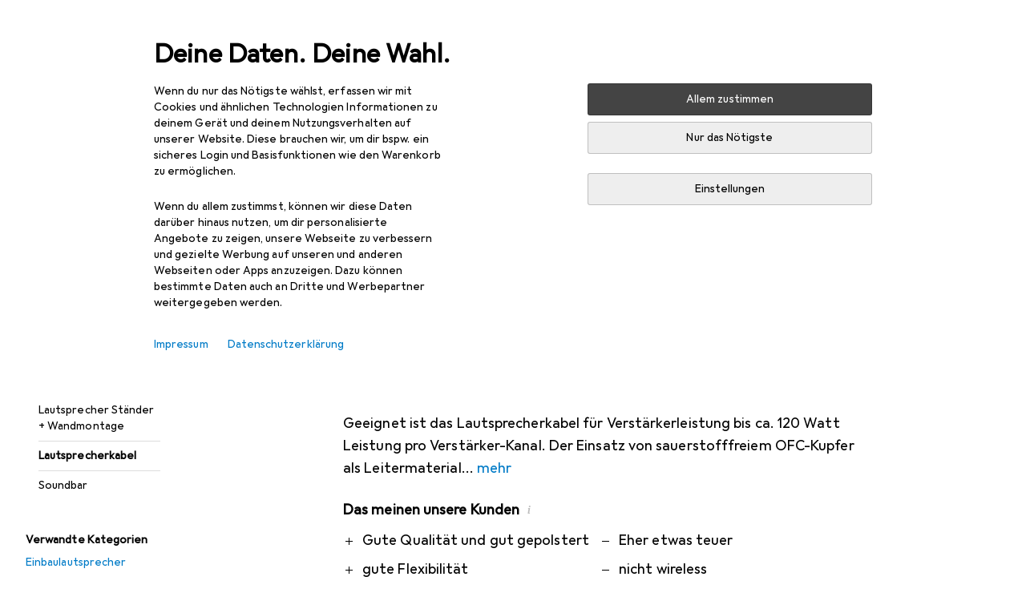

--- FILE ---
content_type: text/html; charset=utf-8
request_url: https://www.galaxus.de/de/s1/producttype/toplist/brand/lautsprecherkabel-1453/oehlbach-362
body_size: 42169
content:
<!DOCTYPE html><html class="galaxus light-mode" lang="de"><head><meta charSet="utf-8" data-next-head=""/><meta name="viewport" content="width=device-width, interactive-widget=resizes-content" data-next-head=""/><meta name="robots" content="index, follow" data-next-head=""/><link rel="alternate" href="https://www.galaxus.de/de/s1/producttype/toplist/brand/lautsprecherkabel-1453/oehlbach-362" hrefLang="de-DE" data-next-head=""/><link rel="alternate" href="https://www.galaxus.de/en/s1/producttype/toplist/brand/speaker-cables-1453/oehlbach-362" hrefLang="en-DE" data-next-head=""/><meta property="og:url" content="https://www.galaxus.de/de/s1/producttype/toplist/brand/lautsprecherkabel-1453/oehlbach-362" data-next-head=""/><meta property="og:title" content="Die besten Oehlbach Lautsprecherkabel 2026 auf Galaxus" data-next-head=""/><meta property="og:description" content="Entdecke die besten Oehlbach Lautsprecherkabel 2026 auf Galaxus ✔ Fachberatung ✔ Schnelle Lieferung ✔ Aktive Community" data-next-head=""/><meta property="og:site_name" content="Galaxus" data-next-head=""/><meta property="og:image" content="https://www.galaxus.ch/static/images/galaxus/pwa/mstile-310x150.png" data-next-head=""/><meta property="og:type" content="og:website" data-next-head=""/><meta property="twitter:card" content="summary_large_image" data-next-head=""/><meta property="twitter:title" content="Die besten Oehlbach Lautsprecherkabel 2026 auf Galaxus" data-next-head=""/><meta property="twitter:image" content="https://www.galaxus.ch/static/images/galaxus/pwa/mstile-310x150.png" data-next-head=""/><meta property="twitter:description" content="Entdecke die besten Oehlbach Lautsprecherkabel 2026 auf Galaxus ✔ Fachberatung ✔ Schnelle Lieferung ✔ Aktive Community" data-next-head=""/><meta property="twitter:site" content="@Galaxus_de" data-next-head=""/><title data-next-head="">Die besten Oehlbach Lautsprecherkabel 2026 auf Galaxus</title><meta content="Entdecke die besten Oehlbach Lautsprecherkabel 2026 auf Galaxus ✔ Fachberatung ✔ Schnelle Lieferung ✔ Aktive Community" name="description" data-next-head=""/><link href="https://www.galaxus.de/de/s1/producttype/toplist/brand/lautsprecherkabel-1453/oehlbach-362" rel="canonical" data-next-head=""/><meta content="cd81b2ac31888eb43d3b32148c0dc309" name="p:domain_verify"/><link rel="apple-touch-icon" sizes="180x180" href="https://static03.galaxus.com/static/images/galaxus/pwa/apple-touch-icon.png"/><link rel="icon" type="image/png" href="https://static03.galaxus.com/static/images/galaxus/pwa/favicon-32x32.png" sizes="32x32"/><link rel="icon" type="image/png" href="https://static03.galaxus.com/static/images/galaxus/pwa/android-chrome-192x192.png" sizes="192x192"/><link rel="icon" type="image/png" href="https://static03.galaxus.com/static/images/galaxus/pwa/favicon-16x16.png" sizes="16x16"/><link href="/static/meta/manifest_galaxus.json" rel="manifest"/><link rel="mask-icon" href="https://static03.galaxus.com/static/images/galaxus/pwa/safari-pinned-tab.svg" color="#333333"/><link href="https://static03.galaxus.com/static/images/galaxus/favicon.ico" rel="shortcut icon" type="image/x-icon"/><meta name="msapplication-TileColor" content="#000000"/><meta name="theme-color" content="#ffffff" media="(prefers-color-scheme: light)"/><meta name="theme-color" content="#1f1f1f" media="(prefers-color-scheme: dark)"/><meta content="/static/meta/msconfig_galaxus.xml" name="msapplication-config"/><meta http-equiv="delegate-ch" content="sec-ch-ua https://ud.galaxus.de; sec-ch-ua-full-version-list https://ud.galaxus.de; sec-ch-ua-full-version https://ud.galaxus.de; sec-ch-ua-mobile https://ud.galaxus.de; sec-ch-ua-platform https://ud.galaxus.de; sec-ch-ua-platform-version https://ud.galaxus.de; sec-ch-ua-arch https://ud.galaxus.de; sec-ch-ua-bitness https://ud.galaxus.de; sec-ch-ua-model https://ud.galaxus.de; sec-ch-ua-wow64 https://ud.galaxus.de"/><meta name="mobile-web-app-capable" content="yes"/><meta name="apple-mobile-web-app-status-bar-style" content="black"/><meta name="format-detection" content="telephone=no"/><link href="/static/meta/opensearch_galaxus_de.xml" rel="search" title="DigitecGalaxus Search" type="application/opensearchdescription+xml"/><link rel="preload" href="https://static03.galaxus.com/_next/static/css/6c09f09d13ec043e.css" as="style" crossorigin="anonymous"/><link rel="preload" href="https://static03.galaxus.com/_next/static/css/59651bde18c15a1f.css" as="style" crossorigin="anonymous"/><link rel="preload" href="https://static03.galaxus.com/_next/static/css/5a4a8172d8ae32b1.css" as="style" crossorigin="anonymous"/><link rel="preload" href="https://static03.galaxus.com/_next/static/css/7c173f9ac75abecb.css" as="style" crossorigin="anonymous"/><script type="application/ld+json" data-next-head="">{"@context":"https://schema.org","@type":"BreadcrumbList","itemListElement":[{"@type":"ListItem","position":1,"name":"IT + Multimedia","item":"https://www.galaxus.de/de/s1/sector/it-multimedia-1"},{"@type":"ListItem","position":2,"name":"TV + Heimkino","item":"https://www.galaxus.de/de/s1/tag/tv-heimkino-538"},{"@type":"ListItem","position":3,"name":"Heimkino Sound","item":"https://www.galaxus.de/de/s1/tag/heimkino-sound-1147"},{"@type":"ListItem","position":4,"name":"Lautsprecherkabel","item":"https://www.galaxus.de/de/s1/producttype/lautsprecherkabel-1453"}]}</script><script type="application/ld+json" data-next-head="">{"@context":"https://schema.org","@type":"ItemList","itemListElement":[{"@type":"ListItem","position":1,"item":{"@type":"Product","name":"Oehlbach SP25","url":"https://www.galaxus.de/de/s1/product/oehlbach-sp25-10-m-250-mm-lautsprecherkabel-10203012","image":["https://www.galaxus.de/im/productimages/2/1/9/1/5/4/6/5/Oehlbach-192-Lautsprecherkabel-2-x-2.50mm-Weiss-10m.jpg","https://www.galaxus.de/im/productimages/2/1/9/1/5/4/5/6/9200000071842630.jpg","https://www.galaxus.de/im/productimages/1/9/7/4/3/2/3/8/6/7/7/0/1/2/7/2/8/8/5/0199edab-f0cd-7f27-b655-9fe5ad9e3ab3"],"offers":{"@type":"Offer","price":56.94,"priceCurrency":"EUR"},"aggregateRating":{"@type":"AggregateRating","ratingValue":4.74,"reviewCount":501}}},{"@type":"ListItem","position":2,"item":{"@type":"Product","name":"Oehlbach Speaker Cable XXL Fusion Four400 4,00m","url":"https://www.galaxus.de/de/s1/product/oehlbach-speaker-cable-xxl-fusion-four400-400m-4-m-lautsprecherkabel-35399024","image":["https://www.galaxus.de/im/productimages/8/7/5/5/2/4/0/3/1/0/9/6/1/5/0/6/4/7/5/019baa3b-6b17-7747-ad9c-822df82ad228","https://www.galaxus.de/im/productimages/6/0/5/7/8/4/0/4/8/3/9/2/4/0/7/9/9/5/8/1c4deee7-0069-4f02-9b2e-8402ab8e01d1_cropped.jpg","https://www.galaxus.de/im/productimages/5/8/1/8/0/4/2/3/0/2/0/9/2/1/7/2/1/6/137aa091-7fe7-429d-9707-2268c8e5898c_cropped.jpg","https://www.galaxus.de/im/productimages/7/9/2/5/9/8/4/2/1/3/3/6/7/9/9/7/9/2/6/019baa3f-b17b-733f-b5b1-06d143fd3a3f"],"offers":{"@type":"Offer","price":1505.65,"priceCurrency":"EUR"}}},{"@type":"ListItem","position":3,"item":{"@type":"Product","name":"Oehlbach D1C313 Lautsprecherkabel 2 x 6 mm² Transparent 1 St.","url":"https://www.galaxus.de/de/s1/product/oehlbach-d1c313-lautsprecherkabel-2-x-6-mm-transparent-1-st-10-m-6-mm-lautsprecherkabel-32376760","image":["https://www.galaxus.de/im/productimages/7/2/2/2/0/0/2/1/1/6/7/4/8/9/7/2/3/8/8/e1685ec6-b501-43e9-afe9-71ad1158211b_cropped.png","https://www.galaxus.de/im/productimages/2/1/6/2/6/1/2/7/5/4/6/6/0/2/3/4/2/4/1/be6a98a8-a062-4267-92c0-1fd151abd3d4_cropped.jpg"],"offers":{"@type":"Offer","price":163.06,"priceCurrency":"EUR"}}},{"@type":"ListItem","position":4,"item":{"@type":"Product","name":"Oehlbach D1C312 Lautsprecherkabel 2 x 6 mm² Transparent 1 St.","url":"https://www.galaxus.de/de/s1/product/oehlbach-d1c312-lautsprecherkabel-2-x-6-mm-transparent-1-st-8-m-6-mm-lautsprecherkabel-32376759","image":["https://www.galaxus.de/im/productimages/7/2/2/2/0/0/2/1/1/6/7/4/8/9/7/2/3/8/8/e1685ec6-b501-43e9-afe9-71ad1158211b_cropped.png","https://www.galaxus.de/im/productimages/2/1/6/2/6/1/2/7/5/4/6/6/0/2/3/4/2/4/1/be6a98a8-a062-4267-92c0-1fd151abd3d4_cropped.jpg"],"offers":{"@type":"Offer","price":119,"priceCurrency":"EUR"}}},{"@type":"ListItem","position":5,"item":{"@type":"Product","name":"Oehlbach D1C315 Lautsprecherkabel 2 x 10 mm² Transparent 6 m","url":"https://www.galaxus.de/de/s1/product/oehlbach-d1c315-lautsprecherkabel-2-x-10-mm-transparent-6-m-6-m-10-mm-lautsprecherkabel-32373309","image":["https://www.galaxus.de/im/productimages/4/4/6/4/5/7/4/1/5/5/7/3/8/4/3/2/8/4/bb10611a-0ba1-417e-bad2-b92be058379e_cropped.jpg"],"offers":{"@type":"Offer","price":222.09,"priceCurrency":"EUR"},"aggregateRating":{"@type":"AggregateRating","ratingValue":5,"reviewCount":2}}},{"@type":"ListItem","position":6,"item":{"@type":"Product","name":"Oehlbach Sp15","url":"https://www.galaxus.de/de/s1/product/oehlbach-sp15-20-m-150-mm-lautsprecherkabel-2751851","image":["https://www.galaxus.de/im/productimages/5/5/8/8/2/3/4/3/2/3/8/4/8/5/4/8/1/7/3/bb5cb090-c258-490e-97e9-2aa7d6bd6068_cropped.jpg","https://www.galaxus.de/im/productimages/6/2/4/5/3/0/6/9/4/0/3/8/0/1/0/8/7/8/8/b8edd7f9-f078-40cf-8540-481f368d1591_cropped.jpg","https://www.galaxus.de/im/productimages/3/6/9/1/8/0/2/2/0/6/2/2/0/9/8/8/4/8/6/6a0c6615-64ee-4d5e-ac89-6c64a523ab52_cropped.jpg","https://www.galaxus.de/im/productimages/8/4/8/0/9/7/2/2/2/9/5/6/1/5/7/3/8/4/3/430ac221-9c2e-489c-be4f-949ef81e9471_cropped.jpg","https://www.galaxus.de/im/productimages/7/8/3/2/7/4/4/7/6/8/7/9/2/2/2/0/2/9/3/019b4832-48f8-76de-8cf9-71d3fc31d963"],"offers":{"@type":"Offer","price":45.91,"priceCurrency":"EUR"},"aggregateRating":{"@type":"AggregateRating","ratingValue":4.86,"reviewCount":35}}},{"@type":"ListItem","position":7,"item":{"@type":"Product","name":"Oehlbach Speaker Cable XXL Fusion Two B500 5,00m","url":"https://www.galaxus.de/de/s1/product/oehlbach-speaker-cable-xxl-fusion-two-b500-500m-5-m-lautsprecherkabel-25417509","image":["https://www.galaxus.de/im/productimages/2/2/2/0/0/6/7/4/0/5/8/7/1/5/0/1/6/6/4/2648a652-55de-4c34-a88e-12bb3408cc89_cropped.jpg","https://www.galaxus.de/im/productimages/8/8/7/0/9/6/5/5/1/1/3/7/8/7/0/1/8/7/6/db9b9500-4eb5-4033-b702-5da6574fedf1_cropped.jpg"]}},{"@type":"ListItem","position":8,"item":{"@type":"Product","name":"Oehlbach Lautsprecherkabel 2x1.5mm² 6m","url":"https://www.galaxus.de/de/s1/product/oehlbach-lautsprecherkabel-2x15mm-6m-6-m-150-mm-lautsprecherkabel-21027345","image":["https://www.galaxus.de/im/productimages/6/4/1/3/0/0/8/8/image.jpeg","https://www.galaxus.de/im/productimages/6/4/1/3/0/0/8/9/image.jpeg","https://www.galaxus.de/im/productimages/3/1/0/4/2/5/3/7/3/0/7/0/3/7/2/0/0/5/1/b9c6f700-44de-4c5c-bdec-e2f2b1ee8fc3.png","https://www.galaxus.de/im/productimages/4/9/8/3/4/6/6/2/0/2/6/0/4/6/1/0/1/9/4/489e3493-005a-4dd1-891d-d8e6e06994c0.png"],"offers":{"@type":"Offer","price":73.55,"priceCurrency":"EUR"}}},{"@type":"ListItem","position":9,"item":{"@type":"Product","name":"Oehlbach SP7 3000","url":"https://www.galaxus.de/de/s1/product/oehlbach-sp7-3000-10-m-075-mm-lautsprecherkabel-10618692","image":["https://www.galaxus.de/im/productimages/2/7/4/9/0/1/1/6/Oehlbach-206-Lautsprecherkabel-2-x-0.75mm-Weiss-10m.jpg","https://www.galaxus.de/im/productimages/2/7/4/9/0/1/1/5/26452260.jpg","https://www.galaxus.de/im/productimages/2/7/4/9/0/1/1/4/9200000071842646_1.jpg","https://www.galaxus.de/im/productimages/2/7/4/9/0/1/1/3/61cJoPNjXkL._SL1500_.jpg"],"offers":{"@type":"Offer","price":21.99,"priceCurrency":"EUR"},"aggregateRating":{"@type":"AggregateRating","ratingValue":4.9,"reviewCount":10}}},{"@type":"ListItem","position":10,"item":{"@type":"Product","name":"Oehlbach SP40","url":"https://www.galaxus.de/de/s1/product/oehlbach-sp40-10-m-4-mm-lautsprecherkabel-10618832","image":["https://www.galaxus.de/im/productimages/6/1/0/2/0/1/7/9/7/1/0/2/7/9/2/8/8/6/8/a24e93b1-ea15-44d0-80c0-1a8bb5901000_cropped.jpg","https://www.galaxus.de/im/productimages/3/0/9/9/0/9/8/1/301_P2_L.jpeg"],"offers":{"@type":"Offer","price":88.94,"priceCurrency":"EUR"},"aggregateRating":{"@type":"AggregateRating","ratingValue":4.7,"reviewCount":56}}}]}</script><script>(function(w,l){w[l] = w[l] || [];w[l].push({'gtm.start':new Date().getTime(),event:'gtm.js'});})(window,'dataLayer');</script><script>window.dataLayer=window.dataLayer||[];function gtag(){window.dataLayer.push(arguments);}gtag('consent','default',{"ad_storage":"denied","analytics_storage":"denied","ad_user_data":"denied","ad_personalization":"denied"});gtag("set", "ads_data_redaction", true);</script><script type="application/ld+json">{"@context":"https://schema.org","@type":"WebSite","name":"Galaxus","url":"https://www.galaxus.de","potentialAction":{"@type":"SearchAction","target":"https://www.galaxus.de/search?q={search_term_string}","query-input":"required name=search_term_string"}}</script><script type="application/ld+json">{"@context":"https://schema.org","@type":"Organization","name":"Galaxus","url":"https://www.galaxus.de","logo":"https://static03.galaxus.com/static/images/galaxus/logo.svg"}</script><style data-name="global">a,abbr,acronym,address,applet,article,aside,audio,b,big,blockquote,body,button,canvas,caption,center,cite,code,dd,del,details,dfn,div,dl,dt,em,embed,fieldset,figcaption,figure,footer,form,h1,h2,h3,h4,h5,h6,header,hgroup,html,i,iframe,img,ins,kbd,label,legend,li,mark,menu,nav,object,ol,output,p,pre,q,ruby,s,samp,section,small,span,strike,strong,sub,summary,sup,table,tbody,td,tfoot,th,thead,time,tr,tt,u,ul,var,video{padding:0;border:0;margin:0;font:inherit;letter-spacing:inherit;vertical-align:baseline}article,aside,details,figcaption,figure,footer,header,hgroup,menu,nav,section{display:block}ul{list-style:none}blockquote,q{quotes:none}blockquote::after,blockquote::before,q::after,q::before{content:none}table{border-collapse:collapse;border-spacing:0}html,body,input,textarea,select{font:var(--ft0);letter-spacing:var(--ls0)}html{box-sizing:border-box;-webkit-font-smoothing:antialiased;scroll-behavior:smooth}body{text-size-adjust:100%;-webkit-text-size-adjust:100%;color:var(--1k779jv);background-color:var(--mnsyke)}@media(hover:none),(pointer:coarse){body{-webkit-tap-highlight-color:transparent}}*,*::after,*::before{box-sizing:inherit;font-synthesis:none}*:focus{outline:0}a:focus-visible,button:focus-visible,[tabindex]:focus-visible{outline:var(--el8vih) solid 2px;outline-offset:4px}dialog{color:unset}hr{width:100%;height:1px;border:0;margin:0;background-color:var(--8tcvzo)}strong,b{font-weight:650}i,em{font-style:normal}small{font:var(--ftb);letter-spacing:var(--ls0)}ol{padding-left:24px}@media(min-width:992px){ol{padding-left:16px}}p{margin-bottom:24px;word-wrap:break-word}sub,sup{vertical-align:baseline;position:relative;top:-0.3em;left:2px}img{display:block;max-width:100%}noscript img{max-height:100%}.galaxus{color-scheme:light;font-feature-settings:"calt" 1}@media(prefers-color-scheme:dark){.galaxus.system-mode{color-scheme:dark}}@media screen{.galaxus.dark-mode{color-scheme:dark}}@font-face{font-family:Galactica;font-style:normal;font-display:swap;src:url("https://static03.galaxus.com/static/fonts/Galactica/galactica-2024-12-19.woff2") format("woff2-variations")}.galaxus{--f:Galactica,Arial,sans-serif;--fc:Monaco,'Lucida Console',monospace;--ls0:.01em;--ls1:0;--ls2:.005em;--ls3:0;--ls4:0;--ls5:0;--ls6:.005em;--ls7:.005em;--ls8:0;--ls9:.01em;--ls10:.01em;--ls11:.005em;--ls12:.01em;--ft0:400 16px/24px var(--f);--ft1:650 28px/36px var(--f);--ft2:400 28px/36px var(--f);--ft3:300 28px/36px var(--f);--ft4:650 24px/32px var(--f);--ft5:400 24px/32px var(--f);--ft6:300 24px/32px var(--f);--ft7:650 20px/28px var(--f);--ft8:400 20px/28px var(--f);--ft9:650 16px/24px var(--f);--fta:650 13px/20px var(--f);--ftb:400 13px/20px var(--f);--ftc:0 0/0 var(--f);--ftd:650 24px/28px var(--f);--fte:650 24px/28px var(--f);--ftf:400 24px/28px var(--f);--ftg:650 16px/20px var(--f);--fth:650 16px/20px var(--f);--fti:400 16px/20px var(--f);--ftj:650 30px/36px var(--f);--ftk:650 24px/36px var(--f);--ftl:400 24px/36px var(--f);--ftm:650 20px/32px var(--f);--ftn:650 18px/28px var(--f);--fto:400 24px/36px var(--f);--ftp:550 24px/36px var(--f);--ftq:400 14px/20px var(--f);--ftr:400 18px/28px var(--f);--fts:400 18px/28px var(--f);--ftt:400 14px/20px var(--f);--ftu:400 16px/24px var(--f);--ftv:400 14px/20px var(--fc);--ft10:400 24px/32px var(--f);--ft11:400 24px/32px var(--f);--ft12:400 20px/28px var(--f);--ft13:400 13px/20px var(--f);--ft14:400 13px/20px var(--f)}@media(min-width:992px){.galaxus{--ls0:.005em;--ls1:.005em;--ls2:0;--ft0:400 14px/20px var(--f);--ft1:650 32px/40px var(--f);--ft2:400 32px/40px var(--f);--ft3:300 32px/40px var(--f);--ft4:650 22px/32px var(--f);--ft5:400 22px/32px var(--f);--ft6:300 22px/32px var(--f);--ft7:650 18px/28px var(--f);--ft8:400 18px/28px var(--f);--ft9:650 14px/20px var(--f);--fta:650 12px/16px var(--f);--ftb:400 12px/16px var(--f);--ftc:300 18px/28px var(--f);--ftd:650 28px/32px var(--f);--fte:650 28px/32px var(--f);--ftf:400 28px/32px var(--f);--ftg:650 18px/24px var(--f);--fth:650 18px/24px var(--f);--fti:400 18px/24px var(--f);--ftj:650 36px/44px var(--f);--ftk:650 24px/32px var(--f);--ftl:400 24px/32px var(--f);--ftm:650 20px/28px var(--f);--ftn:650 18px/28px var(--f);--fto:400 24px/32px var(--f);--ftp:550 24px/32px var(--f);--ftq:400 14px/20px var(--f);--ftr:400 18px/28px var(--f);--fts:400 18px/28px var(--f);--ftt:400 14px/20px var(--f);--ftu:400 16px/24px var(--f);--ftv:400 14px/20px var(--fc);--ft10:400 32px/40px var(--f);--ft11:400 28px/36px var(--f);--ft12:400 22px/28px var(--f);--ft13:400 14px/20px var(--f);--ft14:400 14px/20px var(--f)}}</style><style data-name="color-index">@media (prefers-color-scheme: dark) {.galaxus.system-mode {--10198j9:#000;--10fdxby:#ffffff4d;--10wxayo:#ffc32d;--10zc1sx:linear-gradient(90deg, #1f1f1f00 0%, #1f1f1f 100%);--116ebtm:#565656;--11k4fu6:#ffffff4d;--11uxnuz:#ffffff4d;--11ze9gf:#565656;--12avdrq:#000000b2;--12f6pt6:#ffffff0d;--13gttpa:#bfbfbf;--13lbujv:#72c7f9;--14tq9sz:#ffffff26;--14yw65y:#af79d4;--15w8i5m:#c4a277;--16dqibr:#ffffff1a;--16etj21:#333;--178lrn9:#111;--17id2wm:#ffffff26;--1802cpk:#b384d3;--18bkghk:#bfbfbf;--18mbd5k:#ffffff26;--19bphjt:#fff;--19e0aml:#ffffff4d;--19fm2i7:#666;--19l6crt:0px 0px 2px #000000b2, 0px 4px 8px #0006;--19oac2x:transparent;--19obz6c:#fff;--19pdxr4:#444;--19q34jv:#84d160;--19ybwvn:#ffffffb2;--1b2jklt:#84d160;--1b3ysqz:linear-gradient(90deg, #1f1f1f 0%, #1f1f1f00 100%);--1bsnx6i:#1f1f1f;--1bvinsk:#f67858;--1byzemk:#0000;--1c3enij:0px 0 12px 0 #0009;--1cs21pp:#FFFFFF4D;--1dcp944:#ffc32d;--1e1nam5:#FFC32D;--1e2y184:#48aff0;--1e78k81:#2b2b2b;--1eji9xz:#ffffff1a;--1el3wc5:#bfbfbf;--1epgvlt:#e5e5e5;--1f6nfo1:#ffffff1a;--1fs683b:#ffffff1a;--1gh4fyk:#1f1f1f;--1gy5qv4:#ffffff0d;--1ilz6pk:#ffffff0d;--1iw4c67:#af79d4;--1jcyncc:#ffffff26;--1jenak1:#FFFFFF;--1jjhjrr:#e5e5e5;--1jr24av:#0000;--1k302as:#333;--1kv95zd:#0000000d;--1l0took:#ffffff1a;--1l9wjie:#0000;--1lhh4qw:#73c44d;--1lz7d1k:#ffc32d;--1m2au4v:#ffffff14;--1m7c0iq:#fff;--1mluoex:#ffffff1a;--1n754pp:#333;--1naf775:#e86646;--1nbeg1b:#0000;--1op5af4:#fff;--1p7drkc:0.7;--1pijdqe:#2A2A2A;--1pxi431:#ffffffb2;--1qckhab:#AF79D4;--1qt5jj4:#ffffff26;--1rj4qld:#666;--1rq52fl:#ffffffb2;--1sonjyf:linear-gradient(-90deg, #1f1f1f 16%, #1f1f1f80 50%, #1f1f1f00 100%);--1t3m607:#ffffff4d;--1t3rh8a:#9353b9;--1t3xp4a:#2b2b2b;--1tllhru:#444;--1tzscxq:#f2f2f2;--1v28369:#1f1f1f;--1wkxsro:#e5e5e5;--1xwle07:#e5e5e5;--1y2ihij:#ffffffb2;--1y2sw54:#ffffff1a;--2biaax:#2a2a2a;--2c9uxh:#333;--3na90j:0px 0px 2px #000000b2, 0px 2px 4px #0006;--3svjg1:#1f1f1f;--3tqlot:#bfbfbf;--4gbqr3:#2a2a2a;--5ojh3z:#9353B9;--5ok7jj:#48aff0;--5rgcsr:#ffffff1a;--5t3te7:#ffffffb2;--7477sm:#2b2b2b;--816hav:#2a2a2a;--8vgz8i:#ffffff4d;--8y34a6:#212121;--9t0wyt:linear-gradient(270deg, #1f1f1f 0%, #0000 100%);--akgbsb:0.94;--bhhn4z:linear-gradient(90deg, #1f1f1f 0%, #0000 100%);--c7eeob:#0000;--csyw65:#ffffffb2;--ct6858:#fff;--czatuv:#f67858;--d27tvg:0px 0px 2px #000000b2, 0px 8px 16px #0006;--dupgx1:#c4a277;--eebixj:#666;--frx560:#ddd;--gowxvt:#af79d4;--gsbz9m:#0000;--hzesyh:#ffffffb2;--jfvl85:#0000000d;--jg28df:#fff;--jixtcb:0px 0px 2px #000000b2, 0px 6px 12px #0006;--jm03sy:#0000000d;--kcefly:#af79d4;--kmu7ha:#565656;--kn0bua:#bfbfbf;--l8tbce:#ffffffb2;--mnsyke:#1f1f1f;--o0tuw4:#0000;--o2azza:rgba(255, 255, 255, 0.94);--q0c0r4:#ff8000;--qoiju5:#ffffff26;--s14uma:#666;--sd4rx5:#2a2a2a;--szez4g:#333;--tzsdr8:#0000;--urbep5:#ffffff4d;--uregg6:#444;--vyp9f0:#ffffff4d;--xeucnu:#666;--xy9czy:#0000000d;--yjx2he:linear-gradient(90deg, #1f1f1f 16%, #1f1f1f80 50%, #1f1f1f00 100%);--ym9vvo:#af79d4;--zet43d:#bfbfbf;--zlz686:rgb(161 161 161);}}.galaxus.dark-mode {--10198j9:#000;--10fdxby:#ffffff4d;--10wxayo:#ffc32d;--10zc1sx:linear-gradient(90deg, #1f1f1f00 0%, #1f1f1f 100%);--116ebtm:#565656;--11k4fu6:#ffffff4d;--11uxnuz:#ffffff4d;--11ze9gf:#565656;--12avdrq:#000000b2;--12f6pt6:#ffffff0d;--13gttpa:#bfbfbf;--13lbujv:#72c7f9;--14tq9sz:#ffffff26;--14yw65y:#af79d4;--15w8i5m:#c4a277;--16dqibr:#ffffff1a;--16etj21:#333;--178lrn9:#111;--17id2wm:#ffffff26;--1802cpk:#b384d3;--18bkghk:#bfbfbf;--18mbd5k:#ffffff26;--19bphjt:#fff;--19e0aml:#ffffff4d;--19fm2i7:#666;--19l6crt:0px 0px 2px #000000b2, 0px 4px 8px #0006;--19oac2x:transparent;--19obz6c:#fff;--19pdxr4:#444;--19q34jv:#84d160;--19ybwvn:#ffffffb2;--1b2jklt:#84d160;--1b3ysqz:linear-gradient(90deg, #1f1f1f 0%, #1f1f1f00 100%);--1bsnx6i:#1f1f1f;--1bvinsk:#f67858;--1byzemk:#0000;--1c3enij:0px 0 12px 0 #0009;--1cs21pp:#FFFFFF4D;--1dcp944:#ffc32d;--1e1nam5:#FFC32D;--1e2y184:#48aff0;--1e78k81:#2b2b2b;--1eji9xz:#ffffff1a;--1el3wc5:#bfbfbf;--1epgvlt:#e5e5e5;--1f6nfo1:#ffffff1a;--1fs683b:#ffffff1a;--1gh4fyk:#1f1f1f;--1gy5qv4:#ffffff0d;--1ilz6pk:#ffffff0d;--1iw4c67:#af79d4;--1jcyncc:#ffffff26;--1jenak1:#FFFFFF;--1jjhjrr:#e5e5e5;--1jr24av:#0000;--1k302as:#333;--1kv95zd:#0000000d;--1l0took:#ffffff1a;--1l9wjie:#0000;--1lhh4qw:#73c44d;--1lz7d1k:#ffc32d;--1m2au4v:#ffffff14;--1m7c0iq:#fff;--1mluoex:#ffffff1a;--1n754pp:#333;--1naf775:#e86646;--1nbeg1b:#0000;--1op5af4:#fff;--1p7drkc:0.7;--1pijdqe:#2A2A2A;--1pxi431:#ffffffb2;--1qckhab:#AF79D4;--1qt5jj4:#ffffff26;--1rj4qld:#666;--1rq52fl:#ffffffb2;--1sonjyf:linear-gradient(-90deg, #1f1f1f 16%, #1f1f1f80 50%, #1f1f1f00 100%);--1t3m607:#ffffff4d;--1t3rh8a:#9353b9;--1t3xp4a:#2b2b2b;--1tllhru:#444;--1tzscxq:#f2f2f2;--1v28369:#1f1f1f;--1wkxsro:#e5e5e5;--1xwle07:#e5e5e5;--1y2ihij:#ffffffb2;--1y2sw54:#ffffff1a;--2biaax:#2a2a2a;--2c9uxh:#333;--3na90j:0px 0px 2px #000000b2, 0px 2px 4px #0006;--3svjg1:#1f1f1f;--3tqlot:#bfbfbf;--4gbqr3:#2a2a2a;--5ojh3z:#9353B9;--5ok7jj:#48aff0;--5rgcsr:#ffffff1a;--5t3te7:#ffffffb2;--7477sm:#2b2b2b;--816hav:#2a2a2a;--8vgz8i:#ffffff4d;--8y34a6:#212121;--9t0wyt:linear-gradient(270deg, #1f1f1f 0%, #0000 100%);--akgbsb:0.94;--bhhn4z:linear-gradient(90deg, #1f1f1f 0%, #0000 100%);--c7eeob:#0000;--csyw65:#ffffffb2;--ct6858:#fff;--czatuv:#f67858;--d27tvg:0px 0px 2px #000000b2, 0px 8px 16px #0006;--dupgx1:#c4a277;--eebixj:#666;--frx560:#ddd;--gowxvt:#af79d4;--gsbz9m:#0000;--hzesyh:#ffffffb2;--jfvl85:#0000000d;--jg28df:#fff;--jixtcb:0px 0px 2px #000000b2, 0px 6px 12px #0006;--jm03sy:#0000000d;--kcefly:#af79d4;--kmu7ha:#565656;--kn0bua:#bfbfbf;--l8tbce:#ffffffb2;--mnsyke:#1f1f1f;--o0tuw4:#0000;--o2azza:rgba(255, 255, 255, 0.94);--q0c0r4:#ff8000;--qoiju5:#ffffff26;--s14uma:#666;--sd4rx5:#2a2a2a;--szez4g:#333;--tzsdr8:#0000;--urbep5:#ffffff4d;--uregg6:#444;--vyp9f0:#ffffff4d;--xeucnu:#666;--xy9czy:#0000000d;--yjx2he:linear-gradient(90deg, #1f1f1f 16%, #1f1f1f80 50%, #1f1f1f00 100%);--ym9vvo:#af79d4;--zet43d:#bfbfbf;--zlz686:rgb(161 161 161);}.galaxus {--11uswlt:#73c44d;--11xugvy:#b384d3;--125kr1u:#004478;--12illp0:#ffc32d;--136ew04:#c25700;--13igwez:#00000042;--13lrw8k:#72c7f9;--1487xqb:#48aff0;--15pku1g:#84d160;--16bnlea:#000;--18dq9hi:#b384d3;--18l264y:#c94125;--18seuq4:#000000b2;--19r5s0h:#c4a277;--1a8nx8y:#84d160;--1aptxqr:#0000;--1aqyk1g:#84d160;--1b126oq:#00000042;--1c18byc:#666;--1cn9z1m:#c94125;--1e1wfrd:#c94125;--1elv1fq:#007bc7;--1et2qvs:#000000b2;--1fschfn:#000000;--1kiwm3g:#c4a277;--1m0qens:#000;--1q6k8qi:#72c7f9;--1szzp6j:#ffffffb2;--1x3wavf:#9353b9;--1xjazq4:#ffc32d;--2bkez0:#f67858;--2ghp4c:#000000b2;--2qh9il:#ffc32d;--2tqzub:#fff;--37nihi:#f67858;--5dk0l:#b3b3b3;--6bpuh7:#b384d3;--6w2yz3:#e86646;--8wcah8:#72c7f9;--c0n4uk:#e86646;--c81mjn:#565656;--fgk6wf:#ff8000;--fhq0wf:#0000;--fx2ow1:#bfbfbf;--kxr06q:#000;--mkbsy3:#f67858;--nlm8dm:#000;--npe9u0:#73c44d;--r4ugpg:#9353b9;--s6kaa7:#0000001a;--sluo2r:#ffc32d;--ugueyt:#e86646;--v16niv:transparent;--wuc7rf:#565656;--xy1o5e:#f2d13a;--y29x19:#c4a277;--z1wdaa:#ffc32d;--z3kh0c:#EEEEEE;--z94kwh:#b384d3;--zkgeuy:#ffffff4d;--10198j9:#fff;--10fdxby:#b3b3b3;--10wxayo:#eeb524;--10zc1sx:linear-gradient(90deg, #fff0 0%, #fff 100%);--116ebtm:#eee;--11k4fu6:#ddd;--11uxnuz:#00000042;--11ze9gf:#ddd;--12avdrq:#00000080;--12f6pt6:#00000005;--13gttpa:#565656;--13lbujv:#007bc7;--14tq9sz:#ddd;--14yw65y:#565656;--15w8i5m:#8e694a;--16dqibr:#0000001a;--16etj21:#f5f5f5;--178lrn9:#333;--17id2wm:#ffffff1a;--1802cpk:#9353b9;--18bkghk:#000;--18mbd5k:#0000001a;--19bphjt:#b3b3b3;--19e0aml:#0003;--19fm2i7:#b3b3b3;--19l6crt:0px 0px 2px #00000029, 0px 4px 8px #00000014;--19oac2x:#00000008;--19obz6c:#000;--19pdxr4:#eee;--19q34jv:#2b8800;--19ybwvn:#0009;--1b2jklt:#73c44d;--1b3ysqz:linear-gradient(90deg, #fff 0%, #fff0 100%);--1bsnx6i:#F7F7F7;--1bvinsk:#c94125;--1byzemk:#c94125;--1c3enij:0px 0 8px 0 #0003;--1cs21pp:#00000060;--1dcp944:#565656;--1e1nam5:#444;--1e2y184:#004478;--1e78k81:#ddd;--1eji9xz:#0003;--1el3wc5:#666;--1epgvlt:#565656;--1f6nfo1:#eee;--1fs683b:#f5f5f5;--1gh4fyk:#ddd;--1gy5qv4:#f5f5f5;--1ilz6pk:#0000000d;--1iw4c67:#000;--1jcyncc:#0003;--1jenak1:transparent;--1jjhjrr:#ddd;--1jr24av:#48aff0;--1k302as:#eee;--1kv95zd:#0003;--1l0took:#56565657;--1l9wjie:#e86646;--1lhh4qw:#2b8800;--1lz7d1k:#a36b13;--1m2au4v:#00000005;--1m7c0iq:#333;--1mluoex:#00000008;--1n754pp:#ddd;--1naf775:#c94125;--1nbeg1b:#00000008;--1op5af4:#565656;--1p7drkc:0.6;--1pijdqe:#f5f5f5;--1pxi431:#000;--1qckhab:#444444;--1qt5jj4:#f5f5f5;--1rj4qld:#ddd;--1rq52fl:#00000080;--1sonjyf:linear-gradient(-90deg, #fff 16%, #ffffff80 50%, #fff0 100%);--1t3m607:#ffc32d;--1t3rh8a:#000;--1t3xp4a:#fbfbfb;--1tllhru:#ddd;--1tzscxq:#fafafa;--1v28369:#f5f5f5;--1wkxsro:#444;--1xwle07:#000;--1y2ihij:#000000b2;--1y2sw54:#0000000d;--2biaax:#f5f5f5;--2c9uxh:#fbfbfb;--3na90j:0px 0px 2px #00000029, 0px 2px 4px #00000014;--3svjg1:#0000;--3tqlot:#b3b3b3;--4gbqr3:#eee;--5ojh3z:#000000;--5ok7jj:#72c7f9;--5rgcsr:#b3b3b3;--5t3te7:#565656;--7477sm:#eee;--816hav:#fff;--8vgz8i:#0000004d;--8y34a6:#444;--9t0wyt:linear-gradient(270deg, #fff 0%, #0000 100%);--akgbsb:1;--bhhn4z:linear-gradient(90deg, #fff 0%, #0000 100%);--c7eeob:#2b8800;--csyw65:#000000de;--ct6858:#F7F7F7;--czatuv:#e86646;--d27tvg:0px 0px 2px #00000029, 0px 8px 16px #00000014;--dupgx1:#b89363;--eebixj:#565656;--frx560:#b3b3b3;--gowxvt:#444;--gsbz9m:#ddd;--hzesyh:#b3b3b3;--jfvl85:#0000;--jg28df:#444;--jixtcb:0px 0px 2px #00000029, 0px 6px 12px #00000014;--jm03sy:#00000008;--kcefly:#ffc32d;--kmu7ha:#b3b3b3;--kn0bua:#444;--l8tbce:#666;--mnsyke:#fff;--o0tuw4:#d9d9d9;--o2azza:rgba(255, 255, 255, 1);--q0c0r4:#c25700;--qoiju5:#eee;--s14uma:#eee;--sd4rx5:#fbfbfb;--szez4g:#fff;--tzsdr8:#007bc7;--urbep5:#0000001a;--uregg6:#fff;--vyp9f0:#0006;--xeucnu:#444;--xy9czy:#00000005;--yjx2he:linear-gradient(90deg, #fff 16%, #ffffff80 50%, #fff0 100%);--ym9vvo:#9353b9;--zet43d:#999;--zlz686:rgb(234 234 234);--11w6zve:var(--10wxayo);--1an6v4v:var(--10198j9);--1ddv6cn:var(--19obz6c);--1e2lz3i:var(--1bvinsk);--1emv98y:var(--1b2jklt);--1hmhgt1:var(--19ybwvn);--1i1y7oh:var(--1e78k81);--1i4jrop:var(--10fdxby);--1i7vhkq:var(--1b2jklt);--1jgx79d:var(--16etj21);--1k779jv:var(--19obz6c);--1kjaa1g:var(--10wxayo);--1lpsrp6:var(--1e78k81);--1mds2u2:var(--19ybwvn);--1me06pr:var(--19pdxr4);--1mydrm8:var(--19fm2i7);--1nouu4:var(--1eji9xz);--1oivmeg:var(--1epgvlt);--1ourvk:var(--19q34jv);--1p6kokw:var(--11k4fu6);--1pcc0qy:var(--1epgvlt);--1pcu1xm:var(--13gttpa);--1pkp66m:var(--16dqibr);--1q3kdbu:var(--19pdxr4);--1r9ee73:var(--19fm2i7);--1rgmdi2:var(--13lbujv);--1rwo1a7:var(--1epgvlt);--1soxc7:var(--18mbd5k);--1t7vhzs:var(--12f6pt6);--1u9ygda:var(--1el3wc5);--1vd89ah:var(--19obz6c);--1xi8fgy:var(--16dqibr);--36dmas:var(--1kv95zd);--411cc2:var(--1k302as);--4hqdzv:var(--19obz6c);--7pw0f9:var(--1y2sw54);--7s8lb5:var(--10fdxby);--8tcvzo:var(--1tllhru);--9tzhrd:var(--1bvinsk);--a3wez2:var(--19obz6c);--bcrr7q:var(--1tllhru);--cp4reo:var(--19ybwvn);--cpxbrn:var(--1k302as);--crif7f:var(--12f6pt6);--dd9sra:var(--19ybwvn);--el8vih:var(--13lbujv);--ezs0k9:var(--16dqibr);--feqtyv:var(--15w8i5m);--fwcwr2:var(--1rj4qld);--gibher:var(--11k4fu6);--go7ibp:var(--1jcyncc);--gp2onh:var(--19ybwvn);--gtrwf6:var(--2biaax);--h725xa:var(--3tqlot);--hb9cw6:var(--eebixj);--hplxs6:var(--5rgcsr);--idx9s6:var(--czatuv);--ig2z62:var(--19fm2i7);--j7a0i8:var(--1fs683b);--jbj478:var(--1epgvlt);--jfj8r7:var(--1t3rh8a);--ju5yqa:var(--19obz6c);--k9sr1x:var(--1epgvlt);--kauol6:var(--13gttpa);--krrwn4:var(--1gy5qv4);--l312ps:var(--1bvinsk);--l3p4nm:var(--13gttpa);--lqnzoy:var(--19q34jv);--n58p75:var(--1tllhru);--orpcq:var(--19q34jv);--owtcz:var(--gowxvt);--q6oupi:var(--14yw65y);--qjzfbd:var(--1f6nfo1);--r60rxs:var(--16dqibr);--t93p7n:var(--19obz6c);--tjy90m:var(--1iw4c67);--uiomd2:var(--19pdxr4);--v8dujx:var(--1bvinsk);--vek2ri:var(--1b2jklt);--wdchxm:var(--1wkxsro);--wi90k:var(--14tq9sz);--ww50yn:var(--19obz6c);--x1pr6s:var(--19q34jv);--x8g5j4:var(--1802cpk);--y3r8ek:var(--19pdxr4);--zel1lv:var(--16etj21);--zgi6zl:var(--11uxnuz);}</style><link rel="stylesheet" href="https://static03.galaxus.com/_next/static/css/6c09f09d13ec043e.css" crossorigin="anonymous" data-n-g=""/><link rel="stylesheet" href="https://static03.galaxus.com/_next/static/css/59651bde18c15a1f.css" crossorigin="anonymous" data-n-p=""/><link rel="stylesheet" href="https://static03.galaxus.com/_next/static/css/5a4a8172d8ae32b1.css" crossorigin="anonymous" data-n-p=""/><link rel="stylesheet" href="https://static03.galaxus.com/_next/static/css/7c173f9ac75abecb.css" crossorigin="anonymous" data-n-p=""/><noscript data-n-css=""></noscript><script defer="" crossorigin="anonymous" noModule="" src="https://static03.galaxus.com/_next/static/chunks/polyfills-42372ed130431b0a.js"></script><script src="https://static03.galaxus.com/_next/static/chunks/webpack-c40bf8a0f7bb4d94.js" defer="" crossorigin="anonymous"></script><script src="https://static03.galaxus.com/_next/static/chunks/framework-a8814775d4bfb169.js" defer="" crossorigin="anonymous"></script><script src="https://static03.galaxus.com/_next/static/chunks/main-8275681e1329ae49.js" defer="" crossorigin="anonymous"></script><script src="https://static03.galaxus.com/_next/static/chunks/pages/_app-8e12662bc377b005.js" defer="" crossorigin="anonymous"></script><script src="https://static03.galaxus.com/_next/static/chunks/20148-43c1c2313605f15a.js" defer="" crossorigin="anonymous"></script><script src="https://static03.galaxus.com/_next/static/chunks/1909-1888982ba8451778.js" defer="" crossorigin="anonymous"></script><script src="https://static03.galaxus.com/_next/static/chunks/21358-30b5ba8a760a7e90.js" defer="" crossorigin="anonymous"></script><script src="https://static03.galaxus.com/_next/static/chunks/49465-7a97d15b6fec0577.js" defer="" crossorigin="anonymous"></script><script src="https://static03.galaxus.com/_next/static/chunks/27865-ab96d096a113802c.js" defer="" crossorigin="anonymous"></script><script src="https://static03.galaxus.com/_next/static/chunks/60050-dcd9a664e660c75e.js" defer="" crossorigin="anonymous"></script><script src="https://static03.galaxus.com/_next/static/chunks/76357-d43718db0bc3b231.js" defer="" crossorigin="anonymous"></script><script src="https://static03.galaxus.com/_next/static/chunks/63614-47bc3a8349ac5b37.js" defer="" crossorigin="anonymous"></script><script src="https://static03.galaxus.com/_next/static/chunks/40646-66ab7240cbae4a73.js" defer="" crossorigin="anonymous"></script><script src="https://static03.galaxus.com/_next/static/chunks/99487-3ba8ce4321ca6a92.js" defer="" crossorigin="anonymous"></script><script src="https://static03.galaxus.com/_next/static/chunks/55354-089834343ca2a7ec.js" defer="" crossorigin="anonymous"></script><script src="https://static03.galaxus.com/_next/static/chunks/31406-58144899c0992bba.js" defer="" crossorigin="anonymous"></script><script src="https://static03.galaxus.com/_next/static/chunks/10812-8dd32ab9d2e45250.js" defer="" crossorigin="anonymous"></script><script src="https://static03.galaxus.com/_next/static/chunks/58717-d879f3608ca3c7e6.js" defer="" crossorigin="anonymous"></script><script src="https://static03.galaxus.com/_next/static/chunks/99116-3619b20bc0b80585.js" defer="" crossorigin="anonymous"></script><script src="https://static03.galaxus.com/_next/static/chunks/97760-79eda081894d96b9.js" defer="" crossorigin="anonymous"></script><script src="https://static03.galaxus.com/_next/static/chunks/11065-9fbed8b562302aed.js" defer="" crossorigin="anonymous"></script><script src="https://static03.galaxus.com/_next/static/chunks/95318-d77bf54d5fb5c880.js" defer="" crossorigin="anonymous"></script><script src="https://static03.galaxus.com/_next/static/chunks/52721-19ea0ae4c0a7b5a7.js" defer="" crossorigin="anonymous"></script><script src="https://static03.galaxus.com/_next/static/chunks/87456-ba81076dad769746.js" defer="" crossorigin="anonymous"></script><script src="https://static03.galaxus.com/_next/static/chunks/13532-5cf47625c008605a.js" defer="" crossorigin="anonymous"></script><script src="https://static03.galaxus.com/_next/static/chunks/16678-b65292616cf81e0a.js" defer="" crossorigin="anonymous"></script><script src="https://static03.galaxus.com/_next/static/chunks/77794-f352d1235b62684c.js" defer="" crossorigin="anonymous"></script><script src="https://static03.galaxus.com/_next/static/chunks/4091-38c5c0e2bc6a8b21.js" defer="" crossorigin="anonymous"></script><script src="https://static03.galaxus.com/_next/static/chunks/39668-0c47868a956fd773.js" defer="" crossorigin="anonymous"></script><script src="https://static03.galaxus.com/_next/static/chunks/86690-fc6128c934fc02fe.js" defer="" crossorigin="anonymous"></script><script src="https://static03.galaxus.com/_next/static/chunks/78253-e910019acfbc8e77.js" defer="" crossorigin="anonymous"></script><script src="https://static03.galaxus.com/_next/static/chunks/83033-cb4a51767e5acb71.js" defer="" crossorigin="anonymous"></script><script src="https://static03.galaxus.com/_next/static/chunks/pages/producttype/toplist/brand/%5BtitleAndProductTypeId%5D/%5BbrandAndBrandId%5D-b92376bdcc562b12.js" defer="" crossorigin="anonymous"></script><script src="https://static03.galaxus.com/_next/static/JSWJIZ2qHY56qkhTX1tfQ/_buildManifest.js" defer="" crossorigin="anonymous"></script><script src="https://static03.galaxus.com/_next/static/JSWJIZ2qHY56qkhTX1tfQ/_ssgManifest.js" defer="" crossorigin="anonymous"></script></head><body><svg id="svgDefinitionsSSR" style="position:absolute;height:0"><clipPath id="stars" width="68" height="12"><path d="M8.65,7.14,12,4.35,8,4.06a.24.24,0,0,1-.2-.14L6,0,4.18,3.92a.24.24,0,0,1-.2.14L0,4.35,3.35,7.14a.22.22,0,0,1,.08.25L2.31,11.25,5.87,9a.24.24,0,0,1,.26,0l3.56,2.26L8.57,7.39A.26.26,0,0,1,8.65,7.14Zm14,0L26,4.35l-4-.29a.24.24,0,0,1-.2-.14L20,0,18.18,3.92a.24.24,0,0,1-.2.14l-4,.29,3.35,2.79a.22.22,0,0,1,.08.25l-1.12,3.86L19.87,9a.24.24,0,0,1,.26,0l3.56,2.26L22.57,7.39A.26.26,0,0,1,22.65,7.14Zm14,0L40,4.35l-4-.29a.24.24,0,0,1-.2-.14L34,0,32.18,3.92a.24.24,0,0,1-.2.14l-4,.29,3.35,2.79a.22.22,0,0,1,.08.25l-1.12,3.86L33.87,9a.24.24,0,0,1,.26,0l3.56,2.26L36.57,7.39A.26.26,0,0,1,36.65,7.14Zm14,0L54,4.35l-4-.29a.24.24,0,0,1-.2-.14L48,0,46.18,3.92a.24.24,0,0,1-.2.14l-4,.29,3.35,2.79a.22.22,0,0,1,.08.25l-1.12,3.86L47.87,9a.24.24,0,0,1,.26,0l3.56,2.26L50.57,7.39A.26.26,0,0,1,50.65,7.14Zm14,0L68,4.35l-4-.29a.24.24,0,0,1-.2-.14L62,0,60.18,3.92a.24.24,0,0,1-.2.14l-4,.29,3.35,2.79a.22.22,0,0,1,.08.25l-1.12,3.86L61.87,9a.24.24,0,0,1,.26,0l3.56,2.26L64.57,7.39A.26.26,0,0,1,64.65,7.14Z"></path></clipPath></svg><div id="__next"><div class="yPA3Cr9"><div class="yPA3Cr91"></div></div><div role="presentation" id="scrollbar-measure" class="yx2bhsj"><div class="yx2bhsj1"></div></div><div><div aria-hidden="true" class="yo7XDsR1"></div><dialog aria-labelledby="cookieBannerTitle" aria-describedby="cookieBannerDescription" class="yo7XDsR"><div class="yZgkcoU"><h1 id="cookieBannerTitle" class="yqD32XT1 yZgkcoU1">Deine Daten. Deine Wahl.</h1><div class="yo7XDsR2"><div class="yo7XDsR3"><p id="cookieBannerDescription">Wenn du nur das Nötigste wählst, erfassen wir mit Cookies und ähnlichen Technologien Informationen zu deinem Gerät und deinem Nutzungsverhalten auf unserer Website. Diese brauchen wir, um dir bspw. ein sicheres Login und Basisfunktionen wie den Warenkorb zu ermöglichen.</p><p>Wenn du allem zustimmst, können wir diese Daten darüber hinaus nutzen, um dir personalisierte Angebote zu zeigen, unsere Webseite zu verbessern und gezielte Werbung auf unseren und anderen Webseiten oder Apps anzuzeigen. Dazu können bestimmte Daten auch an Dritte und Werbepartner weitergegeben werden.</p></div><div class="yo7XDsR4"><button class="yWyv3PO5 yWyv3PO2 yWyv3PO3" type="button">Allem zustimmen</button><button class="yo7XDsR7 yWyv3PO5 yWyv3PO2 yWyv3PO4" type="button">Nur das Nötigste</button><button class="yWyv3PO5 yo7XDsR8 yWyv3PO2 yWyv3PO4" type="button">Einstellungen</button></div><div class="yo7XDsR5"><a class="yo7XDsR6 yRfMIL6 yRfMIL66" href="/de/guide/47">Impressum</a><a class="yo7XDsR6 yRfMIL6 yRfMIL66" href="/de/guide/39">Datenschutzerklärung</a></div></div></div></dialog></div><!--$--><!--/$--><div class="yn9Sjfb1"><nav aria-label="Sprunglinks" class="yA1ZGvP" id="skipNavigation"><h2 class="yAa8UXh">Sprunglinks Navigation</h2><a tabindex="0" class="yA1ZGvP1 yRfMIL6 yRfMIL66" href="#pageContent">Zum Hauptinhalt springen</a><a class="yA1ZGvP1 ygfraCR4 yRfMIL6 yRfMIL66" href="#mainNavigation">Zur Navigation springen</a><a class="yA1ZGvP1 yRfMIL6 yRfMIL66" href="#pageFooter">Zur Fusszeile springen</a></nav><div id="pageHead" class="yyzDK7O"><header class="yyzDK7O3"><div class="yyzDK7O8"><div class="yyzDK7O7 yUjw3sV"><div class="yUjw3sV1 yUjw3sV2"></div></div></div><div id="logo" class="yyzDK7OB yyzDK7OC"><a aria-label="Go to homepage" class="yL6QRMe" href="/de"><svg fill="none" viewBox="0 0 65 80" width="65" height="65" class="yIUM0yP1 yELSOsz"><title>Galaxus</title><path fill="#000" fill-rule="evenodd" d="M23.889 16.319c-.142.425-.029.596.187.92.144.215.333.499.522.972h.237c2.365-.71 4.73-1.183 7.331-1.183s4.967.473 7.332 1.183h.237c.186-.467.373-.787.516-1.031.22-.375.336-.575.193-.861-.095-.473-.265-.946-.435-1.42-.255-.709-.51-1.418-.51-2.128 0-.591.295-1.419.59-2.247.296-.827.592-1.655.592-2.246 0-.586-1.269-1.534-2.572-2.508-.802-.6-1.618-1.209-2.158-1.75-.53-.53-1.061-1.225-1.567-1.889C33.537 1.021 32.76 0 32.166 0h-.236c-.7 0-1.399.91-2.196 1.947-.55.716-1.148 1.494-1.825 2.074-.54.54-1.356 1.15-2.158 1.75-1.303.973-2.572 1.921-2.572 2.507 0 .425.24 1.089.502 1.82.322.896.68 1.892.68 2.673.339.845.073 1.69-.192 2.534-.106.338-.213.676-.28 1.014M4.969 31.455c1.892 0 3.547.237 4.73.946 1.419-3.311 3.31-6.149 5.912-8.514C10.408 19.393 1.421 18.92.475 19.63s-.946 11.825 4.493 11.825m49.902.946c-1.42-3.311-3.548-6.149-5.913-8.514 5.203-4.494 14.19-4.967 15.137-4.257.946.71.946 12.062-4.494 11.825-1.892 0-3.311.237-4.73.946m-.946 11.589c0-3.548-.71-6.859-1.892-9.933-1.183-2.838-3.075-5.44-5.203-7.569-3.548-3.547-8.041-5.44-12.771-5.912h-3.311c-4.73.473-9.224 2.365-12.772 5.912-2.128 2.129-4.02 4.73-5.203 7.569-1.419 3.074-1.892 6.385-1.892 9.933 0 3.31.71 6.385 1.892 9.46 1.183 2.601 2.602 4.967 4.494 7.095 3.074 3.311 7.095 5.676 11.352 6.622 1.182.237 2.602.473 3.784.473h1.656c5.203-.473 10.17-2.838 13.717-6.858 1.892-2.129 3.31-4.494 4.493-7.095.946-3.312 1.656-6.623 1.656-9.697m1.182 10.879c-1.182 3.075-3.074 5.913-5.44 8.278.237.71.474 1.892.71 3.074.473 5.203 11.825 4.494 12.298 3.548.71-.946-.709-11.352-7.568-14.9M32.403 70.715c1.183 0 2.365 0 3.547-.237-.236 4.257.947 8.041 5.204 8.515h.473c-1.892.709-3.784 1.182-5.677.946-4.493-.71-7.804-4.967-7.804-9.697 1.419.236 2.838.473 4.257.473M13.956 66.22c-.473 5.44-11.59 4.494-12.062 3.311-.473-.946.71-11.115 7.332-14.663 1.419 3.075 3.074 5.913 5.44 8.278-.237.71-.474 1.655-.71 3.074" clip-rule="evenodd"></path></svg><svg fill="none" viewBox="0 0 65 80" width="65" height="65" class="yIUM0yP2 yELSOsz"><title>Galaxus</title><path fill="#fff" fill-rule="evenodd" d="M23.889 16.319c-.142.425-.029.596.187.92.144.215.333.499.522.972h.237c2.365-.71 4.73-1.183 7.331-1.183s4.967.473 7.332 1.183h.237c.186-.467.373-.787.516-1.031.22-.375.336-.575.193-.861-.095-.473-.265-.946-.435-1.42-.255-.709-.51-1.418-.51-2.128 0-.591.295-1.419.59-2.247.296-.827.592-1.655.592-2.246 0-.586-1.269-1.534-2.572-2.508-.802-.6-1.618-1.209-2.158-1.75-.53-.53-1.061-1.225-1.567-1.889C33.537 1.021 32.76 0 32.166 0h-.236c-.7 0-1.399.91-2.196 1.947-.55.716-1.148 1.494-1.825 2.074-.54.54-1.356 1.15-2.158 1.75-1.303.973-2.572 1.921-2.572 2.507 0 .425.24 1.089.502 1.82.322.896.68 1.892.68 2.673.339.845.073 1.69-.192 2.534-.106.338-.213.676-.28 1.014M4.969 31.455c1.892 0 3.547.237 4.73.946 1.419-3.311 3.31-6.149 5.912-8.514C10.408 19.393 1.421 18.92.475 19.63s-.946 11.825 4.493 11.825m49.902.946c-1.42-3.311-3.548-6.149-5.913-8.514 5.203-4.494 14.19-4.967 15.137-4.257.946.71.946 12.062-4.494 11.825-1.892 0-3.311.237-4.73.946m-.946 11.589c0-3.548-.71-6.859-1.892-9.933-1.183-2.838-3.075-5.44-5.203-7.569-3.548-3.547-8.041-5.44-12.771-5.912h-3.311c-4.73.473-9.224 2.365-12.772 5.912-2.128 2.129-4.02 4.73-5.203 7.569-1.419 3.074-1.892 6.385-1.892 9.933 0 3.31.71 6.385 1.892 9.46 1.183 2.601 2.602 4.967 4.494 7.095 3.074 3.311 7.095 5.676 11.352 6.622 1.182.237 2.602.473 3.784.473h1.656c5.203-.473 10.17-2.838 13.717-6.858 1.892-2.129 3.31-4.494 4.493-7.095.946-3.312 1.656-6.623 1.656-9.697m1.182 10.879c-1.182 3.075-3.074 5.913-5.44 8.278.237.71.474 1.892.71 3.074.473 5.203 11.825 4.494 12.298 3.548.71-.946-.709-11.352-7.568-14.9M32.403 70.715c1.183 0 2.365 0 3.547-.237-.236 4.257.947 8.041 5.204 8.515h.473c-1.892.709-3.784 1.182-5.677.946-4.493-.71-7.804-4.967-7.804-9.697 1.419.236 2.838.473 4.257.473M13.956 66.22c-.473 5.44-11.59 4.494-12.062 3.311-.473-.946.71-11.115 7.332-14.663 1.419 3.075 3.074 5.913 5.44 8.278-.237.71-.474 1.655-.71 3.074" clip-rule="evenodd"></path></svg><svg fill="none" viewBox="0 0 597 100" width="597" height="597" class="yIUM0yP4 yELSOsz"><title>Galaxus</title><path fill="#000" fill-rule="evenodd" d="M160.406 76.16c-12.544 0-21.842-9.91-21.842-21.753s9.298-21.756 21.669-21.756c10.436 0 16.228 6.844 16.228 6.844l6.928-7.544s-7.456-9.3-23.156-9.3c-17.983 0-32.371 13.596-32.371 31.756 0 18.156 14.388 31.753 32.544 31.753 14.913 0 23.597-6.58 23.597-6.58V50.547h-24.562v9.824h14.213v13.07s-4.476 2.72-13.248 2.72m40.965 8.949h11.228l5.176-14.123h25.791l5.174 14.123h11.403l-23.421-61.404h-11.93zm29.3-49.21 9.211 25.348h-18.421zm49.286 49.21h36.842V75.107h-26.316V23.705h-10.526zm51.73 0h11.226l5.176-14.123h25.789l5.177 14.123h11.404l-23.423-61.404h-11.93zm29.298-49.21 9.211 25.348h-18.421zm84.69 49.21h12.456l-19.912-31.667 18.949-29.737h-12.02L431.99 45.37l-13.157-21.665h-12.457l18.95 29.56-19.913 31.844h12.018l14.121-23.423zm72.403-23.597c0 8.77-4.472 14.648-13.158 14.648-8.772 0-13.158-5.877-13.158-14.648V23.705h-10.526v39.123c0 13.509 8.686 23.332 23.684 23.332 15.002 0 23.686-9.823 23.686-23.332V23.705h-10.528zm66.176 7.281c0 4.735-4.913 7.367-10.353 7.367-9.033 0-11.577-9.034-11.577-9.034l-9.388 4.21s3.07 14.824 20.965 14.824c13.07 0 21.053-7.369 21.053-17.367 0-11.404-8.157-15.263-17.544-18.95-8.421-3.33-12.542-5.173-12.542-10.087 0-3.858 3.596-7.105 9.559-7.105 8.334 0 11.142 8.246 11.142 8.246l9.297-4.211s-3.683-14.035-20.439-14.035c-13.068 0-20.263 8.072-20.263 17.105 0 10.877 9.211 15.88 18.421 19.21 7.283 2.632 11.669 4.825 11.669 9.827M51.612 12.817c-.42 1.07-.865 2.2-.865 3.04 0 1.012.297 1.896.596 2.787.177.527.354 1.055.472 1.614.099.454-.057.719-.322 1.17-.169.289-.383.654-.604 1.193a4 4 0 0 0-.32-.077 30.52 30.52 0 0 0-18.712.007l-.095.022a3 3 0 0 0-.208.053 8.5 8.5 0 0 0-.603-1.197c-.258-.441-.41-.7-.315-1.148.118-.55.294-1.072.469-1.592.302-.896.601-1.787.601-2.801 0-.847-.446-1.98-.869-3.05-.378-.96-.738-1.87-.738-2.482 0-.794 1.592-1.916 3.246-3.083 1.05-.74 2.126-1.499 2.837-2.203.658-.647 1.306-1.48 1.93-2.283C39.235 1.345 40.282 0 41.173 0h.162c.884.05 1.917 1.371 3.022 2.786.62.792 1.262 1.614 1.913 2.258.71.7 1.781 1.456 2.827 2.194 1.658 1.17 3.254 2.296 3.254 3.09 0 .612-.36 1.526-.738 2.489m-39.169 27.34c1.816-4 4.37-7.566 7.477-10.496C13.19 24.05 1.69 23.6.627 24.303c-1.284.848-1.138 14.872 5.735 14.722 2.327-.055 4.41.392 6.081 1.131m5.639 42.011c-.674 6.544-14.828 5.344-15.534 4.021-.661-1.243.762-13.908 9.578-18.303a33.6 33.6 0 0 0 6.884 10.335c-.442 1.018-.758 2.31-.928 3.947M70.327 67.89a33.6 33.6 0 0 1-6.886 10.334c.442 1.017.76 2.309.927 3.947.673 6.54 15.124 5.628 15.83 4.309.664-1.247-1.025-14.165-9.87-18.59M41.484 87.697c-1.87 0-3.706-.178-5.485-.504-.016 5.925 4.11 11.118 10.035 12.125 2.551.433 4.964-.172 7.163-1.213a1.4 1.4 0 0 0-.341.016c-.126.017-.251.033-.378.01-5.182-.882-6.958-5.438-6.472-10.771-1.48.219-2.987.337-4.523.337m24.284-45.408c-1.556-3.566-3.748-6.706-6.518-9.336-4.461-4.25-9.972-6.753-15.931-7.24a25 25 0 0 0-2.092-.097c-.635 0-1.317.031-2.093.096-5.956.488-11.466 2.991-15.931 7.24-2.763 2.627-4.958 5.767-6.523 9.337a30 30 0 0 0-2.516 12.1c0 4.04.78 7.953 2.318 11.637a29 29 0 0 0 5.568 8.646c3.928 4.195 8.888 6.97 14.346 8.021 1.628.307 3.256.465 4.831.465.565 0 1.181-.023 1.94-.08 6.5-.494 12.618-3.478 17.234-8.406a28.9 28.9 0 0 0 5.57-8.646A30.1 30.1 0 0 0 68.29 54.39c0-4.218-.844-8.288-2.521-12.1m-3.234-12.633c6.728-5.607 18.227-6.054 19.29-5.354 1.288.849 1.142 14.875-5.733 14.724-2.325-.056-4.406.391-6.085 1.13a33.45 33.45 0 0 0-7.472-10.5" clip-rule="evenodd"></path></svg><svg fill="none" viewBox="0 0 597 100" width="597" height="597" class="yIUM0yP5 yELSOsz"><title>Galaxus</title><path fill="#fff" fill-rule="evenodd" d="M160.406 76.16c-12.544 0-21.842-9.91-21.842-21.753s9.298-21.756 21.669-21.756c10.436 0 16.228 6.844 16.228 6.844l6.928-7.544s-7.456-9.3-23.156-9.3c-17.983 0-32.371 13.596-32.371 31.756 0 18.156 14.388 31.753 32.544 31.753 14.913 0 23.597-6.58 23.597-6.58V50.547h-24.562v9.824h14.213v13.07s-4.476 2.72-13.248 2.72m40.965 8.949h11.228l5.176-14.123h25.791l5.174 14.123h11.403l-23.421-61.404h-11.93zm29.3-49.21 9.211 25.348h-18.421zm49.286 49.21h36.842V75.107h-26.316V23.705h-10.526zm51.73 0h11.226l5.176-14.123h25.789l5.177 14.123h11.404l-23.423-61.404h-11.93zm29.298-49.21 9.211 25.348h-18.421zm84.69 49.21h12.456l-19.912-31.667 18.949-29.737h-12.02L431.99 45.37l-13.157-21.665h-12.457l18.95 29.56-19.913 31.844h12.018l14.121-23.423zm72.403-23.597c0 8.77-4.472 14.648-13.158 14.648-8.772 0-13.158-5.877-13.158-14.648V23.705h-10.526v39.123c0 13.509 8.686 23.332 23.684 23.332 15.002 0 23.686-9.823 23.686-23.332V23.705h-10.528zm66.176 7.281c0 4.735-4.913 7.367-10.353 7.367-9.033 0-11.577-9.034-11.577-9.034l-9.388 4.21s3.07 14.824 20.965 14.824c13.07 0 21.053-7.369 21.053-17.367 0-11.404-8.157-15.263-17.544-18.95-8.421-3.33-12.542-5.173-12.542-10.087 0-3.858 3.596-7.105 9.559-7.105 8.334 0 11.142 8.246 11.142 8.246l9.297-4.211s-3.683-14.035-20.439-14.035c-13.068 0-20.263 8.072-20.263 17.105 0 10.877 9.211 15.88 18.421 19.21 7.283 2.632 11.669 4.825 11.669 9.827M51.612 12.817c-.42 1.07-.865 2.2-.865 3.04 0 1.012.297 1.896.596 2.787.177.527.354 1.055.472 1.614.099.454-.057.719-.322 1.17-.169.289-.383.654-.604 1.193a4 4 0 0 0-.32-.077 30.52 30.52 0 0 0-18.712.007l-.095.022a3 3 0 0 0-.208.053 8.5 8.5 0 0 0-.603-1.197c-.258-.441-.41-.7-.315-1.148.118-.55.294-1.072.469-1.592.302-.896.601-1.787.601-2.801 0-.847-.446-1.98-.869-3.05-.378-.96-.738-1.87-.738-2.482 0-.794 1.592-1.916 3.246-3.083 1.05-.74 2.126-1.499 2.837-2.203.658-.647 1.306-1.48 1.93-2.283C39.235 1.345 40.282 0 41.173 0h.162c.884.05 1.917 1.371 3.022 2.786.62.792 1.262 1.614 1.913 2.258.71.7 1.781 1.456 2.827 2.194 1.658 1.17 3.254 2.296 3.254 3.09 0 .612-.36 1.526-.738 2.489m-39.169 27.34c1.816-4 4.37-7.566 7.477-10.496C13.19 24.05 1.69 23.6.627 24.303c-1.284.848-1.138 14.872 5.735 14.722 2.327-.055 4.41.392 6.081 1.131m5.639 42.011c-.674 6.544-14.828 5.344-15.534 4.021-.661-1.243.762-13.908 9.578-18.303a33.6 33.6 0 0 0 6.884 10.335c-.442 1.018-.758 2.31-.928 3.947M70.327 67.89a33.6 33.6 0 0 1-6.886 10.334c.442 1.017.76 2.309.927 3.947.673 6.54 15.124 5.628 15.83 4.309.664-1.247-1.025-14.165-9.87-18.59M41.484 87.697c-1.87 0-3.706-.178-5.485-.504-.016 5.925 4.11 11.118 10.035 12.125 2.551.433 4.964-.172 7.163-1.213a1.4 1.4 0 0 0-.341.016c-.126.017-.251.033-.378.01-5.182-.882-6.958-5.438-6.472-10.771-1.48.219-2.987.337-4.523.337m24.284-45.408c-1.556-3.566-3.748-6.706-6.518-9.336-4.461-4.25-9.972-6.753-15.931-7.24a25 25 0 0 0-2.092-.097c-.635 0-1.317.031-2.093.096-5.956.488-11.466 2.991-15.931 7.24-2.763 2.627-4.958 5.767-6.523 9.337a30 30 0 0 0-2.516 12.1c0 4.04.78 7.953 2.318 11.637a29 29 0 0 0 5.568 8.646c3.928 4.195 8.888 6.97 14.346 8.021 1.628.307 3.256.465 4.831.465.565 0 1.181-.023 1.94-.08 6.5-.494 12.618-3.478 17.234-8.406a28.9 28.9 0 0 0 5.57-8.646A30.1 30.1 0 0 0 68.29 54.39c0-4.218-.844-8.288-2.521-12.1m-3.234-12.633c6.728-5.607 18.227-6.054 19.29-5.354 1.288.849 1.142 14.875-5.733 14.724-2.325-.056-4.406.391-6.085 1.13a33.45 33.45 0 0 0-7.472-10.5" clip-rule="evenodd"></path></svg></a></div><div class="yyzDK7OE yyzDK7OF"><nav aria-describedby="«R2v556bi6»" class="yxUn7N2"><h2 id="«R2v556bi6»" class="yAa8UXh">Navigation nach Kategorien</h2><button type="button" aria-label="Menü" aria-expanded="false" class="yW04yoB ylLERMS yWvqNWZ yWvqNWZ1 yWvqNWZ6"><svg viewBox="0 0 16 24" class="ya7cwKt2"><g><line x1="0" y1="7" x2="16" y2="7" class="ya7cwKt"></line><line x1="0" y1="12" x2="16" y2="12" class="ya7cwKt"></line><line x1="0" y1="17" x2="16" y2="17" class="ya7cwKt"></line><line x1="8" y1="4" x2="8" y2="20" class="ya7cwKt ya7cwKt1"></line></g></svg>Menü</button></nav><form role="search" data-long-placeholder="Wonach suchst du?" data-short-placeholder="Suche" class="yWaa4jE yWaa4jE1 yWaa4jE2" action="/search" method="get"><h2 class="yAa8UXh">Suche</h2><button type="button" class="yJdyocE ykrXYvt ykrXYvt2 yUjq5DY1" aria-label="Suche schliessen" tabindex="-1"><svg fill="none" viewBox="0 0 16 16" width="16" height="16" class="yELSOsz yELSOsz1"><path fill="#000" fill-rule="evenodd" d="M5.95 3.5 1 8.499l.707.716L5.95 13.5l.707-.714-3.743-3.782H15V7.995H2.914l3.743-3.78z" clip-rule="evenodd"></path></svg></button><input autoComplete="off" type="search" id="q" placeholder="Wonach suchst du?" class="yWaa4jE4 yWaa4jE5" name="q" value=""/><button type="submit" class="yJdyocE ymMOfZ6 ymMOfZ61 yUjq5DY1" data-expanded="false" aria-label="Suchen"><svg fill="none" viewBox="0 0 16 16" width="16" height="16" class="yELSOsz yELSOsz1"><path fill="#000" fill-rule="evenodd" d="M6 11c-2.757 0-5-2.243-5-5s2.243-5 5-5 5 2.243 5 5-2.243 5-5 5m10 4.293-5.421-5.421A5.97 5.97 0 0 0 12 6 6 6 0 0 0 0 6a6 6 0 0 0 6 6 5.97 5.97 0 0 0 3.872-1.421L15.293 16z" clip-rule="evenodd"></path></svg></button><label for="«Reuv556bi6»" aria-label="Bildsuche" class="ykvrYfZ1"><svg fill="none" viewBox="0 0 16 16" width="16" height="16" class="yELSOsz yELSOsz1"><path fill="#000" fill-rule="evenodd" d="M4 1h8v3h4v11H0V4h4zm1 1v2h6V2zM1 5v9h14V5z" clip-rule="evenodd"></path><path fill="#000" fill-rule="evenodd" d="M8 7a2.5 2.5 0 1 0 0 5 2.5 2.5 0 0 0 0-5M4.5 9.5a3.5 3.5 0 1 1 7 0 3.5 3.5 0 0 1-7 0" clip-rule="evenodd"></path></svg><input type="file" id="«Reuv556bi6»" accept=".png, .jpeg, .jpg, .webp, .tiff, .gif; img/*" class="ykvrYfZ2" name="picture"/></label></form><div id="blur_container" class="yeeVdDc yeeVdDc2"></div><div class="yK8jNa3 yK8jNa32"></div><div class="yOaNPEZ yOaNPEZ2 yUjw3sV"><div class="yUjw3sV1 yUjw3sV2"></div></div></div><div id="usermenu" class="usermenu yyzDK7OH yyzDK7OI"><h2 class="yAa8UXh">Einstellungen</h2><div class="yNirpQE1 yeHVutt"><button type="button" aria-label="Einstellungen" class="yUjq5DY1"><div class="ytrpZ5E"><svg fill="none" viewBox="0 0 16 16" width="16" height="16" class="yELSOsz yELSOsz1"><path fill="#000" fill-rule="evenodd" d="m13.858 12.289-2.097-.217c-.58.478-1.26.849-2.01 1.074l-.837 1.798a8 8 0 0 1-.89.056c-.365 0-.722-.033-1.072-.082l-.859-1.842a5.8 5.8 0 0 1-1.825-1.02l-2.092.216a6.8 6.8 0 0 1-1.007-1.658l1.252-1.62a5 5 0 0 1-.1-.994c0-.33.035-.65.095-.964L1.16 5.41a7 7 0 0 1 .99-1.648l2.08.213a5.8 5.8 0 0 1 1.886-1.059l.855-1.838A8 8 0 0 1 8.024 1q.442.002.87.053l.836 1.794a5.8 5.8 0 0 1 2.07 1.114l2.086-.215c.377.466.7.973.945 1.519L13.597 6.86c.084.368.13.748.13 1.14 0 .4-.05.79-.138 1.168l1.23 1.59a7 7 0 0 1-.96 1.53m.811-3.374a6 6 0 0 0 .005-1.8l.961-1.243L16 5.4l-.244-.541a8 8 0 0 0-1.08-1.739l-.345-.426-2.225.229a6.7 6.7 0 0 0-1.638-.886L9.576.122 9.007.06A9 9 0 0 0 8.024 0c-.368 0-.746.028-1.19.088l-.55.075-.234.498-.682 1.466a6.8 6.8 0 0 0-1.448.812l-2.218-.228-.346.429A8 8 0 0 0 .224 5.026L0 5.56l1.35 1.746a5.9 5.9 0 0 0 .003 1.42l-.989 1.282-.357.46.228.534A8 8 0 0 0 1.387 12.9l.346.423 2.232-.23a6.8 6.8 0 0 0 1.38.77l.686 1.473.231.497.55.075c.452.063.837.092 1.212.092.31 0 .64-.021 1.006-.063l.565-.064.24-.511.655-1.41a6.8 6.8 0 0 0 1.572-.843l1.692.174.545.057.346-.422a8 8 0 0 0 1.099-1.752l.246-.542zM8 10c-1.103 0-2-.898-2-2 0-1.103.897-2 2-2s2 .897 2 2-.898 2-2 2m0-5a3 3 0 1 0 0 6 3 3 0 1 0 0-6" clip-rule="evenodd"></path></svg><span class="yNirpQE"><svg fill="none" viewBox="0 0 16 16" width="16" height="16" class="yELSOsz"><g fill-rule="evenodd" clip-path="url(#flag_de_16_square_svg__a)" clip-rule="evenodd"><path fill="#f3c716" d="M0 10.667h16V16H0z"></path><path fill="#da1212" d="M0 5.333h16v5.334H0z"></path><path fill="#1e1e1e" d="M0 0h16v5.333H0z"></path></g><defs><clipPath id="flag_de_16_square_svg__a"><path fill="#fff" d="M0 0h16v16H0z"></path></clipPath></defs></svg></span></div></button></div><h2 class="yAa8UXh">Kundenkonto</h2><div class="ydw436m ydw436m1"><div class="yeHVutt ydw436m2"><button type="button" class="ydw436m3 yUjq5DY1" data-testid="login-icon" aria-label="Anmelden"><svg fill="none" viewBox="0 0 16 16" width="16" height="16" class="yELSOsz yELSOsz1"><path fill="#000" fill-rule="evenodd" d="M1 16v-6c0-1.1.9-2 2-2h10c1.1 0 2 .9 2 2v6m-1 0v-6c0-.55-.45-1-1-1H3c-.55 0-1 .45-1 1v6M11.5 3.5C11.5 5.43 9.93 7 8 7S4.5 5.43 4.5 3.5 6.07 0 8 0s3.5 1.57 3.5 3.5m-1 0a2.5 2.5 0 0 0-5 0 2.5 2.5 0 0 0 5 0" clip-rule="evenodd"></path></svg></button></div><button class="yWyv3PO7 ydw436m4 yWyv3PO2 yWyv3PO3" type="button" data-testid="login-button-desktop">Anmelden</button></div><div class="yeHVutt"><button type="button" aria-label="Galaxus Assistent öffnen" class="yUjq5DY1"><svg fill="none" viewBox="0 0 16 16" width="16" height="16" class="yELSOsz yELSOsz1"><path fill="#000" d="M6.52 12.008c0-.56.44-1 1-1s1 .44 1 1-.44 1-1 1-1-.44-1-1M7.52 3.97c-.903 0-1.635.733-1.635 1.636h-1A2.635 2.635 0 1 1 8.02 8.194v1.705h-1V7.241h.51a1.635 1.635 0 0 0-.01-3.27"></path><path fill="#000" fill-rule="evenodd" d="M8 16a8 8 0 1 0-8-8v8zm7-8a7 7 0 0 1-7 7H1V8a7 7 0 0 1 14 0" clip-rule="evenodd"></path></svg></button></div><h2 class="yAa8UXh">Vergleichslisten</h2><div class="yeHVutt yxIrP4i yxIrP4i1"><button type="button" aria-label="Öffnet Merklisten und Vergleichslisten" class="yUjq5DY1"><svg fill="none" viewBox="0 0 16 16" width="16" height="16" class="yELSOsz yELSOsz1"><path fill="#000" d="M11 5H5v1h6zM5 8h6v1H5zM9 11H5v1h4z"></path><path fill="#000" fill-rule="evenodd" d="M5 0h6v1h3v15H2V1h3zm8 2H3v13h10z" clip-rule="evenodd"></path></svg></button></div><div class="ygfraCR1 yeHVutt"><button type="button" id="toggleProductComparisonButton" aria-label="Keine Vergleichslisten" class="yUjq5DY1"><svg fill="none" viewBox="0 0 16 16" width="16" height="16" class="yELSOsz yELSOsz1"><path fill="#000" fill-rule="evenodd" d="M9 8h7V1H9zm1-1h5V2h-5zM0 8h7V1H0zm1-1h5V2H1zm8 5h7v-1.001H9zm-9 0h7v-1.001H0zm9 2h7v-1H9zm-9 0h7v-1H0zm9 2h7v-1H9zm-9 0h7v-1H0z" clip-rule="evenodd"></path></svg></button></div><h2 class="yAa8UXh">Merklisten</h2><div class="ygfraCR2 yeHVutt"><button type="button" id="toggleShoppingListButton" aria-label="Keine Merklisten" class="yUjq5DY1"><svg fill="none" viewBox="0 0 16 16" width="16" height="16" class="yELSOsz yELSOsz1"><path fill="#000" fill-rule="evenodd" d="M9.318 0 6.123 3.195l1.495 1.494-2.492 2.49H2.14L.644 8.675l2.99 2.989L0 15.295.705 16l3.632-3.633 2.99 2.988 1.493-1.494v-2.988l2.49-2.491 1.495 1.494L16 6.682zM2.052 8.674l.5-.498h2.987l3.488-3.487-1.495-1.494 1.786-1.786 5.273 5.273-1.786 1.786-1.494-1.495-3.487 3.487v2.989l-.498.498z" clip-rule="evenodd"></path></svg></button></div><h2 class="yAa8UXh">Warenkorb</h2><div class="yeHVutt"><button type="button" id="toggleShoppingCartButton" aria-label="Keine Produkte im Warenkorb" class="yUjq5DY1"><span aria-hidden="true" class="yewnaSG"><svg fill="none" viewBox="0 0 16 16" width="16" height="16" class="yELSOsz yELSOsz1"><path fill="#000" fill-rule="evenodd" d="M15 4H3.728l2.225 6.113L15 8.19zm1-1v6L5.311 11.272 1.936 2H0V1h2.636l.728 2zM3.5 12a1.5 1.5 0 1 0 0 3 1.5 1.5 0 0 0 0-3M14 13.5a1.5 1.5 0 1 1-3 0 1.5 1.5 0 0 1 3 0" clip-rule="evenodd"></path></svg></span></button></div></div></header></div><div class="containerFluid yFfmRvU yFfmRvU2" style="--yFfmRvU3:126px" data-layout-container="true"><div class="yjr7nVW2"><div class="ylWNz1k"><div class="yHMUGat yHomsg7"><div></div><nav aria-label="Kategorien" id="mainNavigation" class="yHomsg71"><h2 class="yAa8UXh">Navigation nach Kategorien</h2><!--$--><div class="yVQbh18"><div class="ythncYB"><a class="yRtov5G yQ45OZ14 yRfMIL6" href="/de">Gesamtsortiment</a><div class="ythncYB1"><ul class="yGioyTf yGioyTf2"><li><a class="yQ45OZ14 yRfMIL6" href="/de/s1/sector/it-multimedia-1">IT + Multimedia</a></li><li><a class="yQ45OZ14 yRfMIL6" href="/de/s2/sector/haushalt-2">Haushalt</a></li><li><a class="yQ45OZ14 yRfMIL6" href="/de/s14/sector/wohnen-14">Wohnen</a></li><li><a class="yQ45OZ14 yRfMIL6" href="/de/s4/sector/baumarkt-garten-4">Baumarkt + Garten</a></li><li><a class="yQ45OZ14 yRfMIL6" href="/de/s3/sector/sport-3">Sport</a></li><li><a class="yQ45OZ14 yRfMIL6" href="/de/s5/sector/spielzeug-5">Spielzeug</a></li><li><a class="yQ45OZ14 yRfMIL6" href="/de/s6/sector/beauty-gesundheit-6">Beauty + Gesundheit</a></li><li><a class="yQ45OZ14 yRfMIL6" href="/de/s17/sector/erotik-17">Erotik</a></li><li><a class="yQ45OZ14 yRfMIL6" href="/de/s12/sector/buero-schreibwaren-12">Büro + Schreibwaren</a></li><li><a class="yQ45OZ14 yRfMIL6" href="/de/sale">Sale<svg fill="none" viewBox="0 0 16 16" width="16" height="16" class="ymtb6bs yELSOsz yELSOsz1"><g clip-path="url(#discount_svg__a)"><path fill="#000" fill-rule="evenodd" d="M8 0a8 8 0 1 0 0 16A8 8 0 0 0 8 0m2.727 8.384c1.31 0 2.273.934 2.273 2.315s-.962 2.315-2.273 2.315-2.274-.934-2.274-2.315.963-2.315 2.274-2.315m-6.053 4.365L10.629 3l.697.418-5.955 9.75zm.6-9.596c1.31 0 2.273.949 2.273 2.316 0 1.38-.963 2.329-2.274 2.329S3 6.849 3 5.468c0-1.366.962-2.315 2.273-2.315m5.453 8.982c.795 0 1.297-.6 1.297-1.45 0-.837-.502-1.45-1.297-1.45s-1.297.613-1.297 1.45c0 .85.502 1.45 1.297 1.45m-5.454-5.23c.795 0 1.297-.6 1.297-1.436 0-.851-.502-1.45-1.297-1.45s-1.297.599-1.297 1.45c0 .836.502 1.436 1.297 1.436" clip-rule="evenodd"></path></g><defs><clipPath id="discount_svg__a"><path fill="#fff" d="M0 0h16v16H0z"></path></clipPath></defs></svg></a></li><li><a class="yQ45OZ14 yRfMIL6" href="/de/secondhand">Gebraucht<svg fill="none" viewBox="0 0 16 16" width="16" height="16" class="ymtb6bs1 yELSOsz yELSOsz1"><path fill="#000" fill-rule="evenodd" d="M8 16A8 8 0 1 0 8 0a8 8 0 0 0 0 16M2.656 8.946l-.018-.14c-.336-2.565 1.219-5.173 3.791-5.942 1.658-.495 3.471-.232 4.82.728l-.28-.924.948-.284.837 2.774-2.88.535-.177-.972 1.128-.21c-1.09-.856-2.653-1.133-4.112-.697-2.098.627-3.393 2.654-3.12 4.746l.014.102zM13.34 7.07l.019.14c.337 2.57-1.379 5.205-3.94 5.97a5.36 5.36 0 0 1-4.673-.79l.289.955-.947.286-.84-2.772 2.877-.534.182.974-1.096.204a4.37 4.37 0 0 0 3.925.728c2.096-.627 3.54-2.688 3.267-4.775l-.013-.102z" clip-rule="evenodd"></path></svg></a></li></ul></div></div><div class="ythncYB"><a class="yRtov5G yQ45OZ14 yRfMIL6" href="/de/s1/sector/it-multimedia-1">IT + Multimedia</a><div class="ythncYB1"><ul class="yGioyTf yGioyTf2"><li><a class="yQ45OZ14 yRfMIL6" href="/de/s1/tag/audio-591">Audio</a></li><li><a class="yQ45OZ14 yRfMIL6" href="/de/s1/tag/drohnen-elektronik-1123">Drohnen + Elektronik</a></li><li><a class="yQ45OZ14 yRfMIL6" href="/de/s1/tag/foto-video-520">Foto + Video</a></li><li><a class="yQ45OZ14 yRfMIL6" href="/de/s1/tag/gaming-vr-1">Gaming + VR</a></li><li><a class="yQ45OZ14 yRfMIL6" href="/de/s1/tag/smartphones-tablets-82">Smartphones + Tablets</a></li><li><a class="yQ45OZ14 yRfMIL6" href="/de/s1/tag/netzwerk-7">Netzwerk</a></li><li><a class="yQ45OZ14 yRfMIL6" href="/de/s1/tag/notebooks-pcs-614">Notebooks + PCs</a></li><li><a class="yQ45OZ14 yRfMIL6" href="/de/s1/tag/pc-komponenten-76">PC Komponenten</a></li><li><a class="yQ45OZ14 yRfMIL6" href="/de/s1/tag/peripherie-77">Peripherie</a></li><li><a class="yQ45OZ14 yRfMIL6" href="/de/s1/tag/smart-home-1211">Smart Home</a></li><li><a class="yQ45OZ14 yRfMIL6" href="/de/s1/tag/wearables-521">Wearables</a></li><li><a class="yQ45OZ14 yRfMIL6" href="/de/s1/tag/softwareloesungen-88">Softwarelösungen</a></li><li><a class="yQ45OZ14 yRfMIL6" href="/de/s1/tag/tv-heimkino-538">TV + Heimkino</a></li></ul></div></div><div class="ythncYB"><a class="yRtov5G yQ45OZ14 yRfMIL6" href="/de/s1/tag/tv-heimkino-538">TV + Heimkino</a><div class="ythncYB1"><ul class="yGioyTf yGioyTf2"><li><a class="yQ45OZ14 yRfMIL6" href="/de/s1/tag/beamer-leinwaende-539">Beamer + Leinwände</a></li><li><a class="yQ45OZ14 yRfMIL6" href="/de/s1/producttype/bluray-player-dvd-player-32">Bluray Player + DVD Player</a></li><li><a class="yQ45OZ14 yRfMIL6" href="/de/s1/producttype/fernbedienung-87">Fernbedienung</a></li><li><a class="yQ45OZ14 yRfMIL6" href="/de/s1/tag/heimkino-sound-1147">Heimkino Sound</a></li><li><a class="yQ45OZ14 yRfMIL6" href="/de/s1/tag/praesentationssysteme-589">Präsentationssysteme</a></li><li><a class="yQ45OZ14 yRfMIL6" href="/de/s1/producttype/streaming-box-340">Streaming Box</a></li><li><a class="yQ45OZ14 yRfMIL6" href="/de/s1/producttype/tv-4">TV</a></li><li><a class="yQ45OZ14 yRfMIL6" href="/de/s1/tag/tv-empfangstechnik-552">TV Empfangstechnik</a></li><li><a class="yQ45OZ14 yRfMIL6" href="/de/s1/tag/tv-halterung-540">TV Halterung</a></li><li><a class="yQ45OZ14 yRfMIL6" href="/de/s1/producttype/tv-zubehoer-1406">TV Zubehör</a></li></ul></div></div><div><a class="yQ45OZ14 yRfMIL6" href="/de/s1/tag/heimkino-sound-1147">Heimkino Sound</a><ul class="yGioyTf"><li class="yTHCKMh yTHCKMh1"><a class="yQ45OZ14 yRfMIL6" href="/de/s1/producttype/audio-kabel-296?tagIds=538-1147">Audio Kabel</a></li><li class="yTHCKMh yTHCKMh1"><a class="yQ45OZ14 yRfMIL6" href="/de/s1/producttype/audio-zubehoer-1412">Audio Zubehör</a></li><li class="yTHCKMh yTHCKMh1"><a class="yQ45OZ14 yRfMIL6" href="/de/s1/producttype/av-receiver-1906">AV Receiver</a></li><li class="yTHCKMh yTHCKMh1"><a class="yQ45OZ14 yRfMIL6" href="/de/s1/producttype/bluetooth-audio-adapter-2124">Bluetooth Audio Adapter</a></li><li class="yTHCKMh yTHCKMh1"><a class="yQ45OZ14 yRfMIL6" href="/de/s1/producttype/hifi-heimkino-lautsprecher-51">HiFi + Heimkino Lautsprecher</a></li><li class="yTHCKMh yTHCKMh1"><a class="yQ45OZ14 yRfMIL6" href="/de/s1/producttype/lautsprecher-staender-wandmontage-533">Lautsprecher Ständer + Wandmontage</a></li><li class="yTHCKMh yTHCKMh1"><a class="yQ45OZ14 yQ45OZ15 yRfMIL6" href="/de/s1/producttype/lautsprecherkabel-1453">Lautsprecherkabel</a></li><li class="yTHCKMh yTHCKMh1"><a class="yQ45OZ14 yRfMIL6" href="/de/s1/producttype/soundbar-1902">Soundbar</a></li></ul></div></div><div class="yE72vJM"><h3 class="yE72vJM1">Verwandte Kategorien</h3><ul><li><a class="yE72vJM2 yRfMIL6 yRfMIL66" href="/de/s1/producttype/einbaulautsprecher-2833">Einbaulautsprecher</a></li><li><a class="yE72vJM2 yRfMIL6 yRfMIL66" href="/de/s1/producttype/hifi-heimkino-lautsprecher-51">HiFi + Heimkino Lautsprecher</a></li></ul></div><!--/$--></nav></div><main id="pageContent" tabindex="-1" class="yDVinAj yDVinAj2 yDVinAj5 yDVinAj8 yDVinAjB"><!--$--><!--/$--><div class="yVQohdz"><div class="yd6GJaF"><h1 class="yDkbjfY">Bestseller Lautsprecherkabel von Oehlbach</h1><p class="yDkbjfY1">Auf dieser Seite findest du eine Rangliste der besten Produkte von Oehlbach aus dieser Kategorie. Um dir einen schnellen Überblick zu verschaffen, haben wir die wichtigsten Informationen zu den Produkten in der Rangliste bereits für dich zusammengestellt.</p><div class="yvTz5jS1"><h2 class="yDkbjfY3 yvTz5jS2"><strong class="yDkbjfY4">1. Oehlbach</strong> SP25</h2><p class="yDkbjfY8"><span class="yRM8pkj yRM8pkj1"><span>Geeignet ist das Lautsprecherkabel für Verstärkerleistung bis ca. 120 Watt Leistung pro Verstärker-Kanal. Der Einsatz von sauerstofffreiem OFC-Kupfer als Leitermaterial</span></span><span class="yRM8pkj2 yRM8pkj3"><span> sorgt dafür, dass dieses Lautsprecherkabel ein äusserst klares und naturgetreues Klangbild aufweist. Das Kabel ist darüber hinaus aus sehr vielen ultradünnen verseilten Kupferlitzen aufgebaut - ca. 0,125 mm Querschnitt pro Einzellitze. Auf Grund dieser aufwendigen Verarbeitung wird eine besonders hohe Leitfähigkeit und Flexibilität des gesamten Kabels erreicht.</span></span> <button type="button" aria-expanded="false" class="yWvqNWZ yWvqNWZ6">mehr</button></p><div class="ySAs0wv2"><div class="ySAs0wv3">Das meinen unsere Kunden</div><button type="button" aria-label="Weitere Informationen" aria-haspopup="dialog" tabindex="0" role="button" class="ylu1hrb"><span aria-hidden="true" class="yWEDHku">i</span></button><!--$--><!--/$--></div><div class="ySAs0wv1 yZFSV06 yZFSV061 yZFSV063"><p class="yAa8UXh">Pro</p><ul class="yZFSV064"><li class="yZFSV065"><svg fill="none" viewBox="0 0 16 16" width="16" height="16" aria-hidden="true" class="yZFSV067 yELSOsz yELSOsz1"><path fill="#000" fill-rule="evenodd" d="M7 3v4H3v1h4v4h1.001V8H12V7H8.001V3z" clip-rule="evenodd"></path></svg><span>Gute Qualität und gut gepolstert</span></li><li class="yZFSV065"><svg fill="none" viewBox="0 0 16 16" width="16" height="16" aria-hidden="true" class="yZFSV067 yELSOsz yELSOsz1"><path fill="#000" fill-rule="evenodd" d="M7 3v4H3v1h4v4h1.001V8H12V7H8.001V3z" clip-rule="evenodd"></path></svg><span>gute Flexibilität</span></li><li class="yZFSV065"><svg fill="none" viewBox="0 0 16 16" width="16" height="16" aria-hidden="true" class="yZFSV067 yELSOsz yELSOsz1"><path fill="#000" fill-rule="evenodd" d="M7 3v4H3v1h4v4h1.001V8H12V7H8.001V3z" clip-rule="evenodd"></path></svg><span>Markierung für Plus</span></li></ul><p class="yAa8UXh">Contra</p><ul class="yZFSV064"><li class="yZFSV065"><svg fill="none" viewBox="0 0 16 16" width="16" height="16" aria-hidden="true" class="yZFSV068 yELSOsz yELSOsz1"><path fill="#000" d="M3 7h9v1H3z"></path></svg><span>Eher etwas teuer</span></li><li class="yZFSV065"><svg fill="none" viewBox="0 0 16 16" width="16" height="16" aria-hidden="true" class="yZFSV068 yELSOsz yELSOsz1"><path fill="#000" d="M3 7h9v1H3z"></path></svg><span>nicht wireless</span></li><li class="yZFSV065"><svg fill="none" viewBox="0 0 16 16" width="16" height="16" aria-hidden="true" class="yZFSV068 yELSOsz yELSOsz1"><path fill="#000" d="M3 7h9v1H3z"></path></svg><span>Der Preis könnte kleiner sein.</span></li></ul></div><article class="yvTz5jS yWftDNP2 yWftDNP5"><a aria-label="Oehlbach SP25 (10 m, 2.50 mm²)" class="yyfb861 yyfb8612" href="/de/s1/product/oehlbach-sp25-10-m-250-mm-lautsprecherkabel-10203012"></a><div class="yWftDNP6 ylfRmKq"><div class="ylfRmKq1" style="--ylfRmKq2:200px;--ylfRmKq3:1/1"><picture class="yvvDYCr"><source srcSet="https://static01.galaxus.com/productimages/2/1/9/1/5/4/6/5/Oehlbach-192-Lautsprecherkabel-2-x-2.50mm-Weiss-10m.jpg_260.avif 260w, https://static01.galaxus.com/productimages/2/1/9/1/5/4/6/5/Oehlbach-192-Lautsprecherkabel-2-x-2.50mm-Weiss-10m.jpg_480.avif 480w" sizes="200px" media="(min-width: 431px)" type="image/avif"/><source srcSet="https://static01.galaxus.com/productimages/2/1/9/1/5/4/6/5/Oehlbach-192-Lautsprecherkabel-2-x-2.50mm-Weiss-10m.jpg_130.avif 130w, https://static01.galaxus.com/productimages/2/1/9/1/5/4/6/5/Oehlbach-192-Lautsprecherkabel-2-x-2.50mm-Weiss-10m.jpg_260.avif 260w" sizes="120px" type="image/avif"/><img class="ylfRmKq4 yuAChNf" loading="lazy" fetchPriority="low" decoding="async" src="https://static01.galaxus.com/productimages/2/1/9/1/5/4/6/5/Oehlbach-192-Lautsprecherkabel-2-x-2.50mm-Weiss-10m.jpg_720.jpeg" alt="Oehlbach SP25 (10 m, 2.50 mm²)"/></picture></div></div><div class="yWftDNP9"><a class="yWftDNPA yRfMIL6" href="/de/s1/producttype/lautsprecherkabel-1453">Lautsprecherkabel</a><span class="yWftDNPB"><span aria-haspopup="dialog" tabindex="0" role="button" class="yqz6ENl7"><span class="yqz6ENl8 yqz6ENlA"><svg fill="none" viewBox="0 0 16 16" width="16" height="16" aria-label="in einigen Tagen verfügbar" class="yELSOsz yELSOsz1"><path fill="#000" fill-rule="evenodd" d="M8 2a6 6 0 0 0 0 12A6 6 0 0 0 8 2" clip-rule="evenodd"></path></svg></span></span><!--$--><!--/$--></span><div class="yWftDNPC"></div><div class="yWftDNPD yRGTUHk"><span class="yRGTUHk1"><span class="yAa8UXh"> <!-- -->EUR</span>56,94</span></div><p class="yWftDNPE yMYWssK1"><strong>Oehlbach</strong> <span class="yJolGZ8">SP25</span></p><div class="yWftDNPF"><p class="yWftDNPG">10 m, 2.50 mm²</p></div><div class="yWftDNPJ"><span role="img" aria-label="501 Bewertungen 4.7 von 5 Sternen" class="yUvVz5k yKchczv"><span aria-hidden="true" class="star_stars__LYfBH yKchczv2 yKchczv7" style="--yKchczv3:13px;--yKchczv4:2px;--yKchczv5:-2px;--yKchczv6:-2px;--yKchczv8:&quot;⭑⭑⭑⭑⯨&quot;;--yKchczv9:&quot;⯩&quot;"></span><span aria-hidden="true" class="yKchczv1">501</span></span><div class="yWftDNP yWftDNP1 yeovsoY"><button type="button" aria-label="Vergleichsliste hinzufügen" class="yeovsoY2 yWvqNWZ"><svg fill="none" viewBox="0 0 16 16" width="16" height="16" class="yELSOsz yELSOsz1"><path fill="#000" fill-rule="evenodd" d="M9 8h7V1H9zm1-1h5V2h-5zM0 8h7V1H0zm1-1h5V2H1zm8 5h7v-1.001H9zm-9 0h7v-1.001H0zm9 2h7v-1H9zm-9 0h7v-1H0zm9 2h7v-1H9zm-9 0h7v-1H0z" clip-rule="evenodd"></path></svg></button><button type="button" aria-label="Merken" class="yeovsoY2 yWvqNWZ"><svg fill="none" viewBox="0 0 16 16" width="16" height="16" class="yELSOsz yELSOsz1"><path fill="#000" fill-rule="evenodd" d="M9.318 0 6.123 3.195l1.495 1.494-2.492 2.49H2.14L.644 8.675l2.99 2.989L0 15.295.705 16l3.632-3.633 2.99 2.988 1.493-1.494v-2.988l2.49-2.491 1.495 1.494L16 6.682zM2.052 8.674l.5-.498h2.987l3.488-3.487-1.495-1.494 1.786-1.786 5.273 5.273-1.786 1.786-1.494-1.495-3.487 3.487v2.989l-.498.498z" clip-rule="evenodd"></path></svg></button><button type="button" aria-label="In den Warenkorb" class="yeovsoY2 yWvqNWZ"><svg fill="none" viewBox="0 0 16 16" width="16" height="16" class="yELSOsz yELSOsz1"><path fill="#000" fill-rule="evenodd" d="M15 4H3.728l2.225 6.113L15 8.19zm1-1v6L5.311 11.272 1.936 2H0V1h2.636l.728 2zM3.5 12a1.5 1.5 0 1 0 0 3 1.5 1.5 0 0 0 0-3M14 13.5a1.5 1.5 0 1 1-3 0 1.5 1.5 0 0 1 3 0" clip-rule="evenodd"></path></svg></button></div></div></div></article><h2 class="yDkbjfY3 yvTz5jS2"><strong class="yDkbjfY4">2. Oehlbach</strong> Speaker Cable XXL Fusion Four400 4,00m</h2><p class="yDkbjfY8"><span class="yRM8pkj yRM8pkj1"><span>Dieses Bi-Amping-Lautsprecher-Kabel der Extraklasse, mit „Fusion“ Kabelschuh-Verbindern vorkonfektioniert, setzt nach wie vor Massstäbe in Sachen hochfideler Klangeigenschaften.</span></span><span class="yRM8pkj2 yRM8pkj3"><span> Es wurde speziell für HiFi-Puristen abgestimmt und bietet neben einem ausgefeilten technischen Konzept auch ein besonders eigenständiges Produktdesign. Das Material des Innenleiters besteht aus hochreinem und absolut sauerstofffreiem HPOCC-Kupfer. Bei diesem einzigartigen Herstellungsverfahren werden nahezu monokristalline Übergänge innerhalb des Kupfers erreicht. Der Kabelaufbau basiert auf der konsequenten Trennung der Signalwege für den Hochton- und Tieftonbereich und erreicht eine einzigartige Übertragungsqualität. So wurden jeweils 12 einzeln isolierte Kupferlitzen zusätzlich mit einer hauchdünnen Kupferfolie umwickelt. Dieses einmalige Konzept im Kabelaufbau erfordert eine enorme Fertigungspräzision mit dem Hauptziel, eine Laufzeitkorrektur zwischen den hohen und tiefen Frequenzen zu erreichen. Die tiefen Frequenzen bevorzugen den massiveren Innenleiter, während sich hohe Frequenzen eher auf der Oberfläche bewegen und eine höhere Geschwindigkeit haben. Durch die Kombination von Innenleiter und Folie ist das Ergebnis ein bisher unerreichtes natürliches und dynamisches Klangbild.</span></span> <button type="button" aria-expanded="false" class="yWvqNWZ yWvqNWZ6">mehr</button></p><article class="yvTz5jS yWftDNP2 yWftDNP5"><a aria-label="Oehlbach Speaker Cable XXL Fusion Four400 4,00m (4 m)" class="yyfb861 yyfb8612" href="/de/s1/product/oehlbach-speaker-cable-xxl-fusion-four400-400m-4-m-lautsprecherkabel-35399024"></a><div class="yWftDNP6 ylfRmKq"><div class="ylfRmKq1" style="--ylfRmKq2:200px;--ylfRmKq3:1/1"><picture class="yvvDYCr"><source srcSet="https://static01.galaxus.com/productimages/8/7/5/5/2/4/0/3/1/0/9/6/1/5/0/6/4/7/5/019baa3b-6b17-7747-ad9c-822df82ad228_260.avif 260w, https://static01.galaxus.com/productimages/8/7/5/5/2/4/0/3/1/0/9/6/1/5/0/6/4/7/5/019baa3b-6b17-7747-ad9c-822df82ad228_480.avif 480w" sizes="200px" media="(min-width: 431px)" type="image/avif"/><source srcSet="https://static01.galaxus.com/productimages/8/7/5/5/2/4/0/3/1/0/9/6/1/5/0/6/4/7/5/019baa3b-6b17-7747-ad9c-822df82ad228_130.avif 130w, https://static01.galaxus.com/productimages/8/7/5/5/2/4/0/3/1/0/9/6/1/5/0/6/4/7/5/019baa3b-6b17-7747-ad9c-822df82ad228_260.avif 260w" sizes="120px" type="image/avif"/><img class="ylfRmKq4 yuAChNf" loading="lazy" fetchPriority="low" decoding="async" src="https://static01.galaxus.com/productimages/8/7/5/5/2/4/0/3/1/0/9/6/1/5/0/6/4/7/5/019baa3b-6b17-7747-ad9c-822df82ad228_720.jpeg" alt="Oehlbach Speaker Cable XXL Fusion Four400 4,00m (4 m)"/></picture></div></div><div class="yWftDNP9"><a class="yWftDNPA yRfMIL6" href="/de/s1/producttype/lautsprecherkabel-1453">Lautsprecherkabel</a><span class="yWftDNPB"><span aria-haspopup="dialog" tabindex="0" role="button" class="yqz6ENl7"><span class="yqz6ENl8 yqz6ENlB"><svg fill="none" viewBox="0 0 16 16" width="16" height="16" aria-label="in einigen Wochen verfügbar" class="yELSOsz yELSOsz1"><path fill="#000" fill-rule="evenodd" d="M3 8c0-2.757 2.243-5 5-5v10c-2.757 0-5-2.243-5-5m5-6a6 6 0 0 0 0 12A6 6 0 0 0 8 2" clip-rule="evenodd"></path></svg></span></span><!--$--><!--/$--></span><div class="yWftDNPC"></div><div class="yWftDNPD yRGTUHk"><span class="yRGTUHk1"><span class="yAa8UXh"> <!-- -->EUR</span>1505,65</span></div><p class="yWftDNPE yMYWssK1"><strong>Oehlbach</strong> <span class="yJolGZ8">Speaker Cable XXL Fusion Four400 4,00m</span></p><div class="yWftDNPF"><p class="yWftDNPG">4 m</p></div><div class="yWftDNPJ"><div class="yUvVz5k1"></div><div class="yWftDNP yWftDNP1 yeovsoY"><button type="button" aria-label="Vergleichsliste hinzufügen" class="yeovsoY2 yWvqNWZ"><svg fill="none" viewBox="0 0 16 16" width="16" height="16" class="yELSOsz yELSOsz1"><path fill="#000" fill-rule="evenodd" d="M9 8h7V1H9zm1-1h5V2h-5zM0 8h7V1H0zm1-1h5V2H1zm8 5h7v-1.001H9zm-9 0h7v-1.001H0zm9 2h7v-1H9zm-9 0h7v-1H0zm9 2h7v-1H9zm-9 0h7v-1H0z" clip-rule="evenodd"></path></svg></button><button type="button" aria-label="Merken" class="yeovsoY2 yWvqNWZ"><svg fill="none" viewBox="0 0 16 16" width="16" height="16" class="yELSOsz yELSOsz1"><path fill="#000" fill-rule="evenodd" d="M9.318 0 6.123 3.195l1.495 1.494-2.492 2.49H2.14L.644 8.675l2.99 2.989L0 15.295.705 16l3.632-3.633 2.99 2.988 1.493-1.494v-2.988l2.49-2.491 1.495 1.494L16 6.682zM2.052 8.674l.5-.498h2.987l3.488-3.487-1.495-1.494 1.786-1.786 5.273 5.273-1.786 1.786-1.494-1.495-3.487 3.487v2.989l-.498.498z" clip-rule="evenodd"></path></svg></button><button type="button" aria-label="In den Warenkorb" class="yeovsoY2 yWvqNWZ"><svg fill="none" viewBox="0 0 16 16" width="16" height="16" class="yELSOsz yELSOsz1"><path fill="#000" fill-rule="evenodd" d="M15 4H3.728l2.225 6.113L15 8.19zm1-1v6L5.311 11.272 1.936 2H0V1h2.636l.728 2zM3.5 12a1.5 1.5 0 1 0 0 3 1.5 1.5 0 0 0 0-3M14 13.5a1.5 1.5 0 1 1-3 0 1.5 1.5 0 0 1 3 0" clip-rule="evenodd"></path></svg></button></div></div></div></article><h2 class="yDkbjfY3 yvTz5jS2"><strong class="yDkbjfY4">3. Oehlbach</strong> D1C313 Lautsprecherkabel 2 x 6 mm² Transparent 1 St.</h2><p class="yDkbjfY8"><span class="yRM8pkj yRM8pkj1"><span>Hochwertiges Stereo-Lautsprecherkabel. Geeignet ist das Lautsprecherkabel für Verstärkerleistungen bis ca. 400 Watt pro Verstärkerkanal. Der Aussenmantel dieses</span></span><span class="yRM8pkj2 yRM8pkj3"><span> Oehlbach-Kabels besteht aus einem strapazierfähigen und sehr flexiblen Kunststoffgemisch. Gleichzeitig besteht der Innenleiter aus einer Vielzahl von Einzellitzen, die bündelweise miteinander verdrillt sind und ein Kabel ergeben, das sich äusserst gut und flexibel verlegen lässt.</span></span> <button type="button" aria-expanded="false" class="yWvqNWZ yWvqNWZ6">mehr</button></p><article class="yvTz5jS yWftDNP2 yWftDNP5"><a aria-label="Oehlbach D1C313 Lautsprecherkabel 2 x 6 mm² Transparent 1 St. (10 m, 6 mm²)" class="yyfb861 yyfb8612" href="/de/s1/product/oehlbach-d1c313-lautsprecherkabel-2-x-6-mm-transparent-1-st-10-m-6-mm-lautsprecherkabel-32376760"></a><div class="yWftDNP6 ylfRmKq"><div class="ylfRmKq1" style="--ylfRmKq2:200px;--ylfRmKq3:1/1"><picture class="yvvDYCr"><source srcSet="https://static01.galaxus.com/productimages/7/2/2/2/0/0/2/1/1/6/7/4/8/9/7/2/3/8/8/e1685ec6-b501-43e9-afe9-71ad1158211b_cropped.png_260.avif 260w, https://static01.galaxus.com/productimages/7/2/2/2/0/0/2/1/1/6/7/4/8/9/7/2/3/8/8/e1685ec6-b501-43e9-afe9-71ad1158211b_cropped.png_480.avif 480w" sizes="200px" media="(min-width: 431px)" type="image/avif"/><source srcSet="https://static01.galaxus.com/productimages/7/2/2/2/0/0/2/1/1/6/7/4/8/9/7/2/3/8/8/e1685ec6-b501-43e9-afe9-71ad1158211b_cropped.png_130.avif 130w, https://static01.galaxus.com/productimages/7/2/2/2/0/0/2/1/1/6/7/4/8/9/7/2/3/8/8/e1685ec6-b501-43e9-afe9-71ad1158211b_cropped.png_260.avif 260w" sizes="120px" type="image/avif"/><img class="ylfRmKq4 yuAChNf" loading="lazy" fetchPriority="low" decoding="async" src="https://static01.galaxus.com/productimages/7/2/2/2/0/0/2/1/1/6/7/4/8/9/7/2/3/8/8/e1685ec6-b501-43e9-afe9-71ad1158211b_cropped.png_720.jpeg" alt="Oehlbach D1C313 Lautsprecherkabel 2 x 6 mm² Transparent 1 St. (10 m, 6 mm²)"/></picture></div></div><div class="yWftDNP9"><a class="yWftDNPA yRfMIL6" href="/de/s1/producttype/lautsprecherkabel-1453">Lautsprecherkabel</a><span class="yWftDNPB"><span aria-haspopup="dialog" tabindex="0" role="button" class="yqz6ENl7"><span class="yqz6ENl8 yqz6ENlC"><svg fill="none" viewBox="0 0 16 16" width="16" height="16" aria-label="in einigen Wochen verfügbar" class="yELSOsz yELSOsz1"><path fill="#000" fill-rule="evenodd" d="M8 13c-2.757 0-5-2.243-5-5s2.243-5 5-5v5h5c0 2.757-2.243 5-5 5M8 2a6 6 0 0 0 0 12A6 6 0 0 0 8 2" clip-rule="evenodd"></path></svg></span></span><!--$--><!--/$--></span><div class="yWftDNPC"></div><div class="yWftDNPD yRGTUHk"><span class="yRGTUHk1"><span class="yAa8UXh"> <!-- -->EUR</span>163,06</span></div><p class="yWftDNPE yMYWssK1"><strong>Oehlbach</strong> <span class="yJolGZ8">D1C313 Lautsprecherkabel 2 x 6 mm² Transparent 1 St.</span></p><div class="yWftDNPF"><p class="yWftDNPG">10 m, 6 mm²</p></div><div class="yWftDNPJ"><div class="yUvVz5k1"></div><div class="yWftDNP yWftDNP1 yeovsoY"><button type="button" aria-label="Vergleichsliste hinzufügen" class="yeovsoY2 yWvqNWZ"><svg fill="none" viewBox="0 0 16 16" width="16" height="16" class="yELSOsz yELSOsz1"><path fill="#000" fill-rule="evenodd" d="M9 8h7V1H9zm1-1h5V2h-5zM0 8h7V1H0zm1-1h5V2H1zm8 5h7v-1.001H9zm-9 0h7v-1.001H0zm9 2h7v-1H9zm-9 0h7v-1H0zm9 2h7v-1H9zm-9 0h7v-1H0z" clip-rule="evenodd"></path></svg></button><button type="button" aria-label="Merken" class="yeovsoY2 yWvqNWZ"><svg fill="none" viewBox="0 0 16 16" width="16" height="16" class="yELSOsz yELSOsz1"><path fill="#000" fill-rule="evenodd" d="M9.318 0 6.123 3.195l1.495 1.494-2.492 2.49H2.14L.644 8.675l2.99 2.989L0 15.295.705 16l3.632-3.633 2.99 2.988 1.493-1.494v-2.988l2.49-2.491 1.495 1.494L16 6.682zM2.052 8.674l.5-.498h2.987l3.488-3.487-1.495-1.494 1.786-1.786 5.273 5.273-1.786 1.786-1.494-1.495-3.487 3.487v2.989l-.498.498z" clip-rule="evenodd"></path></svg></button><button type="button" aria-label="In den Warenkorb" class="yeovsoY2 yWvqNWZ"><svg fill="none" viewBox="0 0 16 16" width="16" height="16" class="yELSOsz yELSOsz1"><path fill="#000" fill-rule="evenodd" d="M15 4H3.728l2.225 6.113L15 8.19zm1-1v6L5.311 11.272 1.936 2H0V1h2.636l.728 2zM3.5 12a1.5 1.5 0 1 0 0 3 1.5 1.5 0 0 0 0-3M14 13.5a1.5 1.5 0 1 1-3 0 1.5 1.5 0 0 1 3 0" clip-rule="evenodd"></path></svg></button></div></div></div></article><h2 class="yDkbjfY3 yvTz5jS2"><strong class="yDkbjfY4">4. Oehlbach</strong> D1C312 Lautsprecherkabel 2 x 6 mm² Transparent 1 St.</h2><p class="yDkbjfY8"><span class="yRM8pkj yRM8pkj1"><span>Hochwertiges Stereo-Lautsprecherkabel. Das Lautsprecherkabel ist geeignet für Verstärkerleistungen bis ca. 400 Watt pro Verstärker-Kanal. Der Aussenmantel dieses</span></span><span class="yRM8pkj2 yRM8pkj3"><span> Oehlbach-Kabels besteht aus einem strapazierfähigen und sehr flexiblen Kunststoffgemisch. Der Innenleiter setzt sich aus einer Vielzahl von Einzellitzen zusammen, die bündelweise miteinander verdrillt sind und ein Kabel ergeben, das sich äusserst gut und flexibel verlegen lässt.</span></span> <button type="button" aria-expanded="false" class="yWvqNWZ yWvqNWZ6">mehr</button></p><article class="yvTz5jS yWftDNP2 yWftDNP5"><a aria-label="Oehlbach D1C312 Lautsprecherkabel 2 x 6 mm² Transparent 1 St. (8 m, 6 mm²)" class="yyfb861 yyfb8612" href="/de/s1/product/oehlbach-d1c312-lautsprecherkabel-2-x-6-mm-transparent-1-st-8-m-6-mm-lautsprecherkabel-32376759"></a><div class="yWftDNP6 ylfRmKq"><div class="ylfRmKq1" style="--ylfRmKq2:200px;--ylfRmKq3:1/1"><picture class="yvvDYCr"><source srcSet="https://static01.galaxus.com/productimages/7/2/2/2/0/0/2/1/1/6/7/4/8/9/7/2/3/8/8/e1685ec6-b501-43e9-afe9-71ad1158211b_cropped.png_260.avif 260w, https://static01.galaxus.com/productimages/7/2/2/2/0/0/2/1/1/6/7/4/8/9/7/2/3/8/8/e1685ec6-b501-43e9-afe9-71ad1158211b_cropped.png_480.avif 480w" sizes="200px" media="(min-width: 431px)" type="image/avif"/><source srcSet="https://static01.galaxus.com/productimages/7/2/2/2/0/0/2/1/1/6/7/4/8/9/7/2/3/8/8/e1685ec6-b501-43e9-afe9-71ad1158211b_cropped.png_130.avif 130w, https://static01.galaxus.com/productimages/7/2/2/2/0/0/2/1/1/6/7/4/8/9/7/2/3/8/8/e1685ec6-b501-43e9-afe9-71ad1158211b_cropped.png_260.avif 260w" sizes="120px" type="image/avif"/><img class="ylfRmKq4 yuAChNf" loading="lazy" fetchPriority="low" decoding="async" src="https://static01.galaxus.com/productimages/7/2/2/2/0/0/2/1/1/6/7/4/8/9/7/2/3/8/8/e1685ec6-b501-43e9-afe9-71ad1158211b_cropped.png_720.jpeg" alt="Oehlbach D1C312 Lautsprecherkabel 2 x 6 mm² Transparent 1 St. (8 m, 6 mm²)"/></picture></div></div><div class="yWftDNP9"><a class="yWftDNPA yRfMIL6" href="/de/s1/producttype/lautsprecherkabel-1453">Lautsprecherkabel</a><span class="yWftDNPB"><span aria-haspopup="dialog" tabindex="0" role="button" class="yqz6ENl7"><span class="yqz6ENl8 yqz6ENlA"><svg fill="none" viewBox="0 0 16 16" width="16" height="16" aria-label="in einigen Tagen verfügbar" class="yELSOsz yELSOsz1"><path fill="#000" fill-rule="evenodd" d="M8 2a6 6 0 0 0 0 12A6 6 0 0 0 8 2" clip-rule="evenodd"></path></svg></span></span><!--$--><!--/$--></span><div class="yWftDNPC"></div><div class="yWftDNPD yRGTUHk"><span class="yRGTUHk1"><span class="yAa8UXh"> <!-- -->EUR</span>119,–</span></div><p class="yWftDNPE yMYWssK1"><strong>Oehlbach</strong> <span class="yJolGZ8">D1C312 Lautsprecherkabel 2 x 6 mm² Transparent 1 St.</span></p><div class="yWftDNPF"><p class="yWftDNPG">8 m, 6 mm²</p></div><div class="yWftDNPJ"><div class="yUvVz5k1"></div><div class="yWftDNP yWftDNP1 yeovsoY"><button type="button" aria-label="Vergleichsliste hinzufügen" class="yeovsoY2 yWvqNWZ"><svg fill="none" viewBox="0 0 16 16" width="16" height="16" class="yELSOsz yELSOsz1"><path fill="#000" fill-rule="evenodd" d="M9 8h7V1H9zm1-1h5V2h-5zM0 8h7V1H0zm1-1h5V2H1zm8 5h7v-1.001H9zm-9 0h7v-1.001H0zm9 2h7v-1H9zm-9 0h7v-1H0zm9 2h7v-1H9zm-9 0h7v-1H0z" clip-rule="evenodd"></path></svg></button><button type="button" aria-label="Merken" class="yeovsoY2 yWvqNWZ"><svg fill="none" viewBox="0 0 16 16" width="16" height="16" class="yELSOsz yELSOsz1"><path fill="#000" fill-rule="evenodd" d="M9.318 0 6.123 3.195l1.495 1.494-2.492 2.49H2.14L.644 8.675l2.99 2.989L0 15.295.705 16l3.632-3.633 2.99 2.988 1.493-1.494v-2.988l2.49-2.491 1.495 1.494L16 6.682zM2.052 8.674l.5-.498h2.987l3.488-3.487-1.495-1.494 1.786-1.786 5.273 5.273-1.786 1.786-1.494-1.495-3.487 3.487v2.989l-.498.498z" clip-rule="evenodd"></path></svg></button><button type="button" aria-label="In den Warenkorb" class="yeovsoY2 yWvqNWZ"><svg fill="none" viewBox="0 0 16 16" width="16" height="16" class="yELSOsz yELSOsz1"><path fill="#000" fill-rule="evenodd" d="M15 4H3.728l2.225 6.113L15 8.19zm1-1v6L5.311 11.272 1.936 2H0V1h2.636l.728 2zM3.5 12a1.5 1.5 0 1 0 0 3 1.5 1.5 0 0 0 0-3M14 13.5a1.5 1.5 0 1 1-3 0 1.5 1.5 0 0 1 3 0" clip-rule="evenodd"></path></svg></button></div></div></div></article><h2 class="yDkbjfY3 yvTz5jS2"><strong class="yDkbjfY4">5. Oehlbach</strong> D1C315 Lautsprecherkabel 2 x 10 mm² Transparent 6 m</h2><p class="yDkbjfY8"><span class="yRM8pkj"><span>Oehlbach D1C315 Lautsprecherkabel 2 x 10mm² Transparent 6m.</span></span></p><article class="yvTz5jS yWftDNP2 yWftDNP5"><a aria-label="Oehlbach D1C315 Lautsprecherkabel 2 x 10 mm² Transparent 6 m (6 m, 10 mm²)" class="yyfb861 yyfb8612" href="/de/s1/product/oehlbach-d1c315-lautsprecherkabel-2-x-10-mm-transparent-6-m-6-m-10-mm-lautsprecherkabel-32373309"></a><div class="yWftDNP6 ylfRmKq"><div class="ylfRmKq1" style="--ylfRmKq2:200px;--ylfRmKq3:1/1"><picture class="yvvDYCr"><source srcSet="https://static01.galaxus.com/productimages/4/4/6/4/5/7/4/1/5/5/7/3/8/4/3/2/8/4/bb10611a-0ba1-417e-bad2-b92be058379e_cropped.jpg_260.avif 260w, https://static01.galaxus.com/productimages/4/4/6/4/5/7/4/1/5/5/7/3/8/4/3/2/8/4/bb10611a-0ba1-417e-bad2-b92be058379e_cropped.jpg_480.avif 480w" sizes="200px" media="(min-width: 431px)" type="image/avif"/><source srcSet="https://static01.galaxus.com/productimages/4/4/6/4/5/7/4/1/5/5/7/3/8/4/3/2/8/4/bb10611a-0ba1-417e-bad2-b92be058379e_cropped.jpg_130.avif 130w, https://static01.galaxus.com/productimages/4/4/6/4/5/7/4/1/5/5/7/3/8/4/3/2/8/4/bb10611a-0ba1-417e-bad2-b92be058379e_cropped.jpg_260.avif 260w" sizes="120px" type="image/avif"/><img class="ylfRmKq4 yuAChNf" loading="lazy" fetchPriority="low" decoding="async" src="https://static01.galaxus.com/productimages/4/4/6/4/5/7/4/1/5/5/7/3/8/4/3/2/8/4/bb10611a-0ba1-417e-bad2-b92be058379e_cropped.jpg_720.jpeg" alt="Oehlbach D1C315 Lautsprecherkabel 2 x 10 mm² Transparent 6 m (6 m, 10 mm²)"/></picture></div></div><div class="yWftDNP9"><a class="yWftDNPA yRfMIL6" href="/de/s1/producttype/lautsprecherkabel-1453">Lautsprecherkabel</a><span class="yWftDNPB"><span aria-haspopup="dialog" tabindex="0" role="button" class="yqz6ENl7"><span class="yqz6ENl8 yqz6ENlC"><svg fill="none" viewBox="0 0 16 16" width="16" height="16" aria-label="in einigen Wochen verfügbar" class="yELSOsz yELSOsz1"><path fill="#000" fill-rule="evenodd" d="M8 13c-2.757 0-5-2.243-5-5s2.243-5 5-5v5h5c0 2.757-2.243 5-5 5M8 2a6 6 0 0 0 0 12A6 6 0 0 0 8 2" clip-rule="evenodd"></path></svg></span></span><!--$--><!--/$--></span><div class="yWftDNPC"></div><div class="yWftDNPD yRGTUHk"><span class="yRGTUHk1"><span class="yAa8UXh"> <!-- -->EUR</span>222,09</span></div><p class="yWftDNPE yMYWssK1"><strong>Oehlbach</strong> <span class="yJolGZ8">D1C315 Lautsprecherkabel 2 x 10 mm² Transparent 6 m</span></p><div class="yWftDNPF"><p class="yWftDNPG">6 m, 10 mm²</p></div><div class="yWftDNPJ"><span role="img" aria-label="2 Bewertungen 5.0 von 5 Sternen" class="yUvVz5k yKchczv"><span aria-hidden="true" class="star_stars__LYfBH yKchczv2 yKchczv7" style="--yKchczv3:13px;--yKchczv4:2px;--yKchczv5:-2px;--yKchczv6:0;--yKchczv8:&quot;⭑⭑⭑⭑⭑&quot;;--yKchczv9:&quot;&quot;"></span><span aria-hidden="true" class="yKchczv1">2</span></span><div class="yWftDNP yWftDNP1 yeovsoY"><button type="button" aria-label="Vergleichsliste hinzufügen" class="yeovsoY2 yWvqNWZ"><svg fill="none" viewBox="0 0 16 16" width="16" height="16" class="yELSOsz yELSOsz1"><path fill="#000" fill-rule="evenodd" d="M9 8h7V1H9zm1-1h5V2h-5zM0 8h7V1H0zm1-1h5V2H1zm8 5h7v-1.001H9zm-9 0h7v-1.001H0zm9 2h7v-1H9zm-9 0h7v-1H0zm9 2h7v-1H9zm-9 0h7v-1H0z" clip-rule="evenodd"></path></svg></button><button type="button" aria-label="Merken" class="yeovsoY2 yWvqNWZ"><svg fill="none" viewBox="0 0 16 16" width="16" height="16" class="yELSOsz yELSOsz1"><path fill="#000" fill-rule="evenodd" d="M9.318 0 6.123 3.195l1.495 1.494-2.492 2.49H2.14L.644 8.675l2.99 2.989L0 15.295.705 16l3.632-3.633 2.99 2.988 1.493-1.494v-2.988l2.49-2.491 1.495 1.494L16 6.682zM2.052 8.674l.5-.498h2.987l3.488-3.487-1.495-1.494 1.786-1.786 5.273 5.273-1.786 1.786-1.494-1.495-3.487 3.487v2.989l-.498.498z" clip-rule="evenodd"></path></svg></button><button type="button" aria-label="In den Warenkorb" class="yeovsoY2 yWvqNWZ"><svg fill="none" viewBox="0 0 16 16" width="16" height="16" class="yELSOsz yELSOsz1"><path fill="#000" fill-rule="evenodd" d="M15 4H3.728l2.225 6.113L15 8.19zm1-1v6L5.311 11.272 1.936 2H0V1h2.636l.728 2zM3.5 12a1.5 1.5 0 1 0 0 3 1.5 1.5 0 0 0 0-3M14 13.5a1.5 1.5 0 1 1-3 0 1.5 1.5 0 0 1 3 0" clip-rule="evenodd"></path></svg></button></div></div></div></article><h2 class="yDkbjfY3 yvTz5jS2"><strong class="yDkbjfY4">6. Oehlbach</strong> Sp15</h2><p class="yDkbjfY8"><span class="yRM8pkj yRM8pkj1"><span>Hervorragend verarbeitetes Stereo-Lautsprecherkabel, aufgewickelt auf einer Mini-Spule. Geeignet ist das Lautsprecherkabel für Verstärkerleistung bis ca. 90 Watt</span></span><span class="yRM8pkj2 yRM8pkj3"><span> Leistung pro Verstärker-Kanal. Der Einsatz von sauerstofffreiem OFC-Kupfer als Leitermaterial sorgt dafür, dass dieses Lautsprecherkabel ein äusserst klares und naturgetreues Klangbild aufweist. Das Kabel ist darüber hinaus aus sehr vielen ultradünnen verseilten Kupferlitzen aufgebaut – ca. 0,125 mm Querschnitt pro Einzellitze. Auf Grund dieser aufwändigen Verarbeitung wird eine besonders hohe Leitfähigkeit und Flexibilität des gesamten Kabels erreicht.</span></span> <button type="button" aria-expanded="false" class="yWvqNWZ yWvqNWZ6">mehr</button></p><article class="yvTz5jS yWftDNP2 yWftDNP5"><a aria-label="Oehlbach Sp15 (20 m, 1.50 mm²)" class="yyfb861 yyfb8612" href="/de/s1/product/oehlbach-sp15-20-m-150-mm-lautsprecherkabel-2751851"></a><div class="yWftDNP6 ylfRmKq"><div class="ylfRmKq1" style="--ylfRmKq2:200px;--ylfRmKq3:1/1"><picture class="yvvDYCr"><source srcSet="https://static01.galaxus.com/productimages/5/5/8/8/2/3/4/3/2/3/8/4/8/5/4/8/1/7/3/bb5cb090-c258-490e-97e9-2aa7d6bd6068_cropped.jpg_260.avif 170w, https://static01.galaxus.com/productimages/5/5/8/8/2/3/4/3/2/3/8/4/8/5/4/8/1/7/3/bb5cb090-c258-490e-97e9-2aa7d6bd6068_cropped.jpg_480.avif 314w" sizes="131px" media="(min-width: 431px)" type="image/avif"/><source srcSet="https://static01.galaxus.com/productimages/5/5/8/8/2/3/4/3/2/3/8/4/8/5/4/8/1/7/3/bb5cb090-c258-490e-97e9-2aa7d6bd6068_cropped.jpg_130.avif 85w, https://static01.galaxus.com/productimages/5/5/8/8/2/3/4/3/2/3/8/4/8/5/4/8/1/7/3/bb5cb090-c258-490e-97e9-2aa7d6bd6068_cropped.jpg_260.avif 170w" sizes="79px" type="image/avif"/><img class="ylfRmKq4 yuAChNf" loading="lazy" fetchPriority="low" decoding="async" src="https://static01.galaxus.com/productimages/5/5/8/8/2/3/4/3/2/3/8/4/8/5/4/8/1/7/3/bb5cb090-c258-490e-97e9-2aa7d6bd6068_cropped.jpg_720.jpeg" alt="Oehlbach Sp15 (20 m, 1.50 mm²)"/></picture></div></div><div class="yWftDNP9"><a class="yWftDNPA yRfMIL6" href="/de/s1/producttype/lautsprecherkabel-1453">Lautsprecherkabel</a><span class="yWftDNPB"><span aria-haspopup="dialog" tabindex="0" role="button" class="yqz6ENl7"><span class="yqz6ENl8 yqz6ENlA"><svg fill="none" viewBox="0 0 16 16" width="16" height="16" aria-label="in einigen Tagen verfügbar" class="yELSOsz yELSOsz1"><path fill="#000" fill-rule="evenodd" d="M8 2a6 6 0 0 0 0 12A6 6 0 0 0 8 2" clip-rule="evenodd"></path></svg></span></span><!--$--><!--/$--></span><div class="yWftDNPC"></div><div class="yWftDNPD yRGTUHk"><span class="yRGTUHk1"><span class="yAa8UXh"> <!-- -->EUR</span>45,91</span></div><p class="yWftDNPE yMYWssK1"><strong>Oehlbach</strong> <span class="yJolGZ8">Sp15</span></p><div class="yWftDNPF"><p class="yWftDNPG">20 m, 1.50 mm²</p></div><div class="yWftDNPJ"><span role="img" aria-label="35 Bewertungen 4.9 von 5 Sternen" class="yUvVz5k yKchczv"><span aria-hidden="true" class="star_stars__LYfBH yKchczv2 yKchczv7" style="--yKchczv3:13px;--yKchczv4:2px;--yKchczv5:-2px;--yKchczv6:0;--yKchczv8:&quot;⭑⭑⭑⭑⭑&quot;;--yKchczv9:&quot;&quot;"></span><span aria-hidden="true" class="yKchczv1">35</span></span><div class="yWftDNP yWftDNP1 yeovsoY"><button type="button" aria-label="Vergleichsliste hinzufügen" class="yeovsoY2 yWvqNWZ"><svg fill="none" viewBox="0 0 16 16" width="16" height="16" class="yELSOsz yELSOsz1"><path fill="#000" fill-rule="evenodd" d="M9 8h7V1H9zm1-1h5V2h-5zM0 8h7V1H0zm1-1h5V2H1zm8 5h7v-1.001H9zm-9 0h7v-1.001H0zm9 2h7v-1H9zm-9 0h7v-1H0zm9 2h7v-1H9zm-9 0h7v-1H0z" clip-rule="evenodd"></path></svg></button><button type="button" aria-label="Merken" class="yeovsoY2 yWvqNWZ"><svg fill="none" viewBox="0 0 16 16" width="16" height="16" class="yELSOsz yELSOsz1"><path fill="#000" fill-rule="evenodd" d="M9.318 0 6.123 3.195l1.495 1.494-2.492 2.49H2.14L.644 8.675l2.99 2.989L0 15.295.705 16l3.632-3.633 2.99 2.988 1.493-1.494v-2.988l2.49-2.491 1.495 1.494L16 6.682zM2.052 8.674l.5-.498h2.987l3.488-3.487-1.495-1.494 1.786-1.786 5.273 5.273-1.786 1.786-1.494-1.495-3.487 3.487v2.989l-.498.498z" clip-rule="evenodd"></path></svg></button><button type="button" aria-label="In den Warenkorb" class="yeovsoY2 yWvqNWZ"><svg fill="none" viewBox="0 0 16 16" width="16" height="16" class="yELSOsz yELSOsz1"><path fill="#000" fill-rule="evenodd" d="M15 4H3.728l2.225 6.113L15 8.19zm1-1v6L5.311 11.272 1.936 2H0V1h2.636l.728 2zM3.5 12a1.5 1.5 0 1 0 0 3 1.5 1.5 0 0 0 0-3M14 13.5a1.5 1.5 0 1 1-3 0 1.5 1.5 0 0 1 3 0" clip-rule="evenodd"></path></svg></button></div></div></div></article><h2 class="yDkbjfY3 yvTz5jS2"><strong class="yDkbjfY4">7. Oehlbach</strong> Speaker Cable XXL Fusion Two B500 5,00m</h2><p class="yDkbjfY8"><span class="yRM8pkj yRM8pkj1"><span>Dieses, mit &quot;Fusion&quot; Banana-Verbindern vorkonfektionierte Lautsprecher-Kabel der Extraklasse setzt nach wie vor Massstäbe in Sachen hochfideler Klangeigenschaften.</span></span><span class="yRM8pkj2 yRM8pkj3"><span> Es wurde speziell für HiFi-Puristen abgestimmt und bietet neben einem ausgefeilten technischen Konzept auch ein besonders eigenständiges Produktdesign. Das Material des Innenleiters besteht aus dem hochreinen und absolut sauerstofffreien HPOCC-Kupfer. Bei diesem einzigartigen Herstellungsverfahren werden nahezu monokristalline Übergänge innerhalb des Kupfers erreicht. Der Kabelaufbau basiert auf der konsequenten Trennung der Signalwege für den Hochton- und Tieftonbereich und erreicht eine einzigartige Übertragungsqualität. So wurden jeweils 12 einzeln isolierte Kupferlitzen zusätzlich mit einer hauchdünnen Kupferfolie umwickelt. Dieses einmalige Konzept im Kabelaufbau erfordert eine ungeheure Fertigungspräzision mit dem Hauptziel, eine Laufzeitkorrektur zwischen den hohen und tiefen Frequenzen zu erreichen. Die tiefen Frequenzen bevorzugen den massiveren Innenleiter, während sich hohe Frequenzen eher auf der Oberfläche bewegen und eine höhere Geschwindigkeit haben. Durch die Kombination Innenleiter und Folie ist das Ergebnis ein bisher unerreichtes natürliches und dynamisches Klangbild.</span></span> <button type="button" aria-expanded="false" class="yWvqNWZ yWvqNWZ6">mehr</button></p><article class="yvTz5jS yWftDNP2 yWftDNP5"><a aria-label="Oehlbach Speaker Cable XXL Fusion Two B500 5,00m (5 m)" class="yyfb861 yyfb8612" href="/de/s1/product/oehlbach-speaker-cable-xxl-fusion-two-b500-500m-5-m-lautsprecherkabel-25417509"></a><div class="yWftDNP6 ylfRmKq"><div class="ylfRmKq1" style="--ylfRmKq2:200px;--ylfRmKq3:1/1"><picture class="yvvDYCr"><source srcSet="https://static01.galaxus.com/productimages/2/2/2/0/0/6/7/4/0/5/8/7/1/5/0/1/6/6/4/2648a652-55de-4c34-a88e-12bb3408cc89_cropped.jpg_260.avif 260w, https://static01.galaxus.com/productimages/2/2/2/0/0/6/7/4/0/5/8/7/1/5/0/1/6/6/4/2648a652-55de-4c34-a88e-12bb3408cc89_cropped.jpg_480.avif 480w" sizes="200px" media="(min-width: 431px)" type="image/avif"/><source srcSet="https://static01.galaxus.com/productimages/2/2/2/0/0/6/7/4/0/5/8/7/1/5/0/1/6/6/4/2648a652-55de-4c34-a88e-12bb3408cc89_cropped.jpg_130.avif 130w, https://static01.galaxus.com/productimages/2/2/2/0/0/6/7/4/0/5/8/7/1/5/0/1/6/6/4/2648a652-55de-4c34-a88e-12bb3408cc89_cropped.jpg_260.avif 260w" sizes="120px" type="image/avif"/><img class="ylfRmKq4 yuAChNf" loading="lazy" fetchPriority="low" decoding="async" src="https://static01.galaxus.com/productimages/2/2/2/0/0/6/7/4/0/5/8/7/1/5/0/1/6/6/4/2648a652-55de-4c34-a88e-12bb3408cc89_cropped.jpg_720.jpeg" alt="Oehlbach Speaker Cable XXL Fusion Two B500 5,00m (5 m)"/></picture></div></div><div class="yWftDNP9"><a class="yWftDNPA yRfMIL6" href="/de/s1/producttype/lautsprecherkabel-1453">Lautsprecherkabel</a><span class="yWftDNPB"><span aria-haspopup="dialog" tabindex="0" role="button" class="yqz6ENl7"><span class="yqz6ENl8 yqz6ENl9"><svg fill="none" viewBox="0 0 16 16" width="16" height="16" aria-label="Verfügbarkeit unbekannt" class="yELSOsz yELSOsz1"><path fill="#000" fill-rule="evenodd" d="M13 8c0-2.757-2.243-5-5-5S3 5.243 3 8s2.243 5 5 5 5-2.243 5-5m1 0A6 6 0 0 1 2 8a6 6 0 0 1 12 0M8.033 4C6.443 4 6 5.681 6 5.681l.942.485s.296-.99 1.091-.99c.462 0 .859.402.859.887 0 .484-.185.68-.527 1.01-.6.577-.831.722-.831 1.393V9h1.099v-.298c0-.371.018-.391.342-.712C9.575 7.402 10 6.97 10 6.063 10 4.918 9.141 4 8.033 4m.702 6.976a.65.65 0 0 1-.181.439.664.664 0 0 1-.923 0 .7.7 0 0 1-.185-.461.627.627 0 0 1 .609-.646h.037c.362.006.65.305.643.668" clip-rule="evenodd"></path></svg></span></span><!--$--><!--/$--></span><div class="yWftDNPC"></div><p class="yWftDNPE yMYWssK1"><strong>Oehlbach</strong> <span class="yJolGZ8">Speaker Cable XXL Fusion Two B500 5,00m</span></p><div class="yWftDNPF"><p class="yWftDNPG">5 m</p></div><div class="yWftDNPJ"><div class="yUvVz5k1"></div><div class="yWftDNP yWftDNP1 yeovsoY"><button type="button" aria-label="Vergleichsliste hinzufügen" class="yeovsoY2 yWvqNWZ"><svg fill="none" viewBox="0 0 16 16" width="16" height="16" class="yELSOsz yELSOsz1"><path fill="#000" fill-rule="evenodd" d="M9 8h7V1H9zm1-1h5V2h-5zM0 8h7V1H0zm1-1h5V2H1zm8 5h7v-1.001H9zm-9 0h7v-1.001H0zm9 2h7v-1H9zm-9 0h7v-1H0zm9 2h7v-1H9zm-9 0h7v-1H0z" clip-rule="evenodd"></path></svg></button><button type="button" aria-label="Merken" class="yeovsoY2 yWvqNWZ"><svg fill="none" viewBox="0 0 16 16" width="16" height="16" class="yELSOsz yELSOsz1"><path fill="#000" fill-rule="evenodd" d="M9.318 0 6.123 3.195l1.495 1.494-2.492 2.49H2.14L.644 8.675l2.99 2.989L0 15.295.705 16l3.632-3.633 2.99 2.988 1.493-1.494v-2.988l2.49-2.491 1.495 1.494L16 6.682zM2.052 8.674l.5-.498h2.987l3.488-3.487-1.495-1.494 1.786-1.786 5.273 5.273-1.786 1.786-1.494-1.495-3.487 3.487v2.989l-.498.498z" clip-rule="evenodd"></path></svg></button><button disabled="" type="button" aria-label="In den Warenkorb" class="yeovsoY2 yWvqNWZ yWvqNWZ5"><svg fill="none" viewBox="0 0 16 16" width="16" height="16" class="yELSOsz yELSOsz1"><path fill="#000" fill-rule="evenodd" d="M15 4H3.728l2.225 6.113L15 8.19zm1-1v6L5.311 11.272 1.936 2H0V1h2.636l.728 2zM3.5 12a1.5 1.5 0 1 0 0 3 1.5 1.5 0 0 0 0-3M14 13.5a1.5 1.5 0 1 1-3 0 1.5 1.5 0 0 1 3 0" clip-rule="evenodd"></path></svg></button></div></div></div></article><h2 class="yDkbjfY3 yvTz5jS2"><strong class="yDkbjfY4">8. Oehlbach</strong> Lautsprecherkabel 2x1.5mm² 6m</h2><p class="yDkbjfY8"><span class="yRM8pkj yRM8pkj1"><span>Hervorragend verarbeitetes Stereo-Lautsprecherkabel, aufgewickelt auf einer Mini-Spule. Das Lautsprecherkabel ist geeignet für Verstärkerleistungen bis ca. 90 Watt</span></span><span class="yRM8pkj2 yRM8pkj3"><span> pro Verstärker-Kanal. Der Einsatz von versilbertem, sauerstofffreiem OFC-Kupfer als Leitermaterial sorgt dafür, dass dieses Lautsprecherkabel ein äusserst klares und naturgetreues Klangbild aufweist. Durch die Veredelung mit Silber wird eine noch weiter verbesserte Hochtonwiedergabe erzeugt. Das Kabel besteht aus sehr vielen ultradünnen verseilten Kupferlitzen mit ca. 0,125 mm Querschnitt pro Einzellitze. Aufgrund dieser aufwändigen Verarbeitung wird eine besonders hohe Leitfähigkeit und Flexibilität des gesamten Kabels erreicht.</span></span> <button type="button" aria-expanded="false" class="yWvqNWZ yWvqNWZ6">mehr</button></p><article class="yvTz5jS yWftDNP2 yWftDNP5"><a aria-label="Oehlbach Lautsprecherkabel 2x1.5mm² 6m (6 m, 1.50 mm²)" class="yyfb861 yyfb8612" href="/de/s1/product/oehlbach-lautsprecherkabel-2x15mm-6m-6-m-150-mm-lautsprecherkabel-21027345"></a><div class="yWftDNP6 ylfRmKq"><div class="ylfRmKq1" style="--ylfRmKq2:200px;--ylfRmKq3:1/1"><picture class="yvvDYCr"><source srcSet="https://static01.galaxus.com/productimages/6/4/1/3/0/0/8/8/image.jpeg_260.avif 260w, https://static01.galaxus.com/productimages/6/4/1/3/0/0/8/8/image.jpeg_480.avif 480w" sizes="200px" media="(min-width: 431px)" type="image/avif"/><source srcSet="https://static01.galaxus.com/productimages/6/4/1/3/0/0/8/8/image.jpeg_130.avif 130w, https://static01.galaxus.com/productimages/6/4/1/3/0/0/8/8/image.jpeg_260.avif 260w" sizes="120px" type="image/avif"/><img class="ylfRmKq4 yuAChNf" loading="lazy" fetchPriority="low" decoding="async" src="https://static01.galaxus.com/productimages/6/4/1/3/0/0/8/8/image.jpeg_720.jpeg" alt="Oehlbach Lautsprecherkabel 2x1.5mm² 6m (6 m, 1.50 mm²)"/></picture></div></div><div class="yWftDNP9"><a class="yWftDNPA yRfMIL6" href="/de/s1/producttype/lautsprecherkabel-1453">Lautsprecherkabel</a><span class="yWftDNPB"><span aria-haspopup="dialog" tabindex="0" role="button" class="yqz6ENl7"><span class="yqz6ENl8 yqz6ENlC"><svg fill="none" viewBox="0 0 16 16" width="16" height="16" aria-label="in einigen Wochen verfügbar" class="yELSOsz yELSOsz1"><path fill="#000" fill-rule="evenodd" d="M8 13c-2.757 0-5-2.243-5-5s2.243-5 5-5v5h5c0 2.757-2.243 5-5 5M8 2a6 6 0 0 0 0 12A6 6 0 0 0 8 2" clip-rule="evenodd"></path></svg></span></span><!--$--><!--/$--></span><div class="yWftDNPC"></div><div class="yWftDNPD yRGTUHk"><span class="yRGTUHk1"><span class="yAa8UXh"> <!-- -->EUR</span>73,55</span></div><p class="yWftDNPE yMYWssK1"><strong>Oehlbach</strong> <span class="yJolGZ8">Lautsprecherkabel 2x1.5mm² 6m</span></p><div class="yWftDNPF"><p class="yWftDNPG">6 m, 1.50 mm²</p></div><div class="yWftDNPJ"><div class="yUvVz5k1"></div><div class="yWftDNP yWftDNP1 yeovsoY"><button type="button" aria-label="Vergleichsliste hinzufügen" class="yeovsoY2 yWvqNWZ"><svg fill="none" viewBox="0 0 16 16" width="16" height="16" class="yELSOsz yELSOsz1"><path fill="#000" fill-rule="evenodd" d="M9 8h7V1H9zm1-1h5V2h-5zM0 8h7V1H0zm1-1h5V2H1zm8 5h7v-1.001H9zm-9 0h7v-1.001H0zm9 2h7v-1H9zm-9 0h7v-1H0zm9 2h7v-1H9zm-9 0h7v-1H0z" clip-rule="evenodd"></path></svg></button><button type="button" aria-label="Merken" class="yeovsoY2 yWvqNWZ"><svg fill="none" viewBox="0 0 16 16" width="16" height="16" class="yELSOsz yELSOsz1"><path fill="#000" fill-rule="evenodd" d="M9.318 0 6.123 3.195l1.495 1.494-2.492 2.49H2.14L.644 8.675l2.99 2.989L0 15.295.705 16l3.632-3.633 2.99 2.988 1.493-1.494v-2.988l2.49-2.491 1.495 1.494L16 6.682zM2.052 8.674l.5-.498h2.987l3.488-3.487-1.495-1.494 1.786-1.786 5.273 5.273-1.786 1.786-1.494-1.495-3.487 3.487v2.989l-.498.498z" clip-rule="evenodd"></path></svg></button><button type="button" aria-label="In den Warenkorb" class="yeovsoY2 yWvqNWZ"><svg fill="none" viewBox="0 0 16 16" width="16" height="16" class="yELSOsz yELSOsz1"><path fill="#000" fill-rule="evenodd" d="M15 4H3.728l2.225 6.113L15 8.19zm1-1v6L5.311 11.272 1.936 2H0V1h2.636l.728 2zM3.5 12a1.5 1.5 0 1 0 0 3 1.5 1.5 0 0 0 0-3M14 13.5a1.5 1.5 0 1 1-3 0 1.5 1.5 0 0 1 3 0" clip-rule="evenodd"></path></svg></button></div></div></div></article><h2 class="yDkbjfY3 yvTz5jS2"><strong class="yDkbjfY4">9. Oehlbach</strong> SP7 3000</h2><p class="yDkbjfY8"><span class="yRM8pkj yRM8pkj1"><span>Hervorragend verarbeitetes Stereo-Lautsprecherkabel, aufgewickelt auf einer Mini-Spule. Geeignet ist das Lautsprecherkabel für Verstärkerleistungen bis ca. 70 Watt</span></span><span class="yRM8pkj2 yRM8pkj3"><span> pro Verstärker-Kanal. Der Einsatz von sauerstofffreiem OFC-Kupfer als Leitermaterial sorgt dafür, dass dieses Lautsprecherkabel ein äusserst klares und naturgetreues Klangbild aufweist. Das Kabel ist darüber hinaus aus sehr vielen ultradünnen verseilten Kupferlitzen aufgebaut - ca. 0,20 mm Querschnitt pro Einzellitze. Aufgrund dieser aufwändigen Verarbeitung wird eine besonders hohe Leitfähigkeit und Flexibilität des gesamten Kabels erreicht.</span></span> <button type="button" aria-expanded="false" class="yWvqNWZ yWvqNWZ6">mehr</button></p><article class="yvTz5jS yWftDNP2 yWftDNP5"><a aria-label="Oehlbach SP7 3000 (10 m, 0.75 mm²)" class="yyfb861 yyfb8612" href="/de/s1/product/oehlbach-sp7-3000-10-m-075-mm-lautsprecherkabel-10618692"></a><div class="yWftDNP6 ylfRmKq"><div class="ylfRmKq1" style="--ylfRmKq2:200px;--ylfRmKq3:1/1"><picture class="yvvDYCr"><source srcSet="https://static01.galaxus.com/productimages/2/7/4/9/0/1/1/6/Oehlbach-206-Lautsprecherkabel-2-x-0.75mm-Weiss-10m.jpg_260.avif 205w, https://static01.galaxus.com/productimages/2/7/4/9/0/1/1/6/Oehlbach-206-Lautsprecherkabel-2-x-0.75mm-Weiss-10m.jpg_480.avif 378w" sizes="158px" media="(min-width: 431px)" type="image/avif"/><source srcSet="https://static01.galaxus.com/productimages/2/7/4/9/0/1/1/6/Oehlbach-206-Lautsprecherkabel-2-x-0.75mm-Weiss-10m.jpg_130.avif 102w, https://static01.galaxus.com/productimages/2/7/4/9/0/1/1/6/Oehlbach-206-Lautsprecherkabel-2-x-0.75mm-Weiss-10m.jpg_260.avif 205w" sizes="95px" type="image/avif"/><img class="ylfRmKq4 yuAChNf" loading="lazy" fetchPriority="low" decoding="async" src="https://static01.galaxus.com/productimages/2/7/4/9/0/1/1/6/Oehlbach-206-Lautsprecherkabel-2-x-0.75mm-Weiss-10m.jpg_720.jpeg" alt="Oehlbach SP7 3000 (10 m, 0.75 mm²)"/></picture></div></div><div class="yWftDNP9"><a class="yWftDNPA yRfMIL6" href="/de/s1/producttype/lautsprecherkabel-1453">Lautsprecherkabel</a><span class="yWftDNPB"><span aria-haspopup="dialog" tabindex="0" role="button" class="yqz6ENl7"><span class="yqz6ENl8 yqz6ENlA"><svg fill="none" viewBox="0 0 16 16" width="16" height="16" aria-label="in einigen Tagen verfügbar" class="yELSOsz yELSOsz1"><path fill="#000" fill-rule="evenodd" d="M8 2a6 6 0 0 0 0 12A6 6 0 0 0 8 2" clip-rule="evenodd"></path></svg></span></span><!--$--><!--/$--></span><div class="yWftDNPC"></div><div class="yWftDNPD yRGTUHk"><span class="yRGTUHk1"><span class="yAa8UXh"> <!-- -->EUR</span>21,99</span></div><p class="yWftDNPE yMYWssK1"><strong>Oehlbach</strong> <span class="yJolGZ8">SP7 3000</span></p><div class="yWftDNPF"><p class="yWftDNPG">10 m, 0.75 mm²</p></div><div class="yWftDNPJ"><span role="img" aria-label="10 Bewertungen 4.9 von 5 Sternen" class="yUvVz5k yKchczv"><span aria-hidden="true" class="star_stars__LYfBH yKchczv2 yKchczv7" style="--yKchczv3:13px;--yKchczv4:2px;--yKchczv5:-2px;--yKchczv6:0;--yKchczv8:&quot;⭑⭑⭑⭑⭑&quot;;--yKchczv9:&quot;&quot;"></span><span aria-hidden="true" class="yKchczv1">10</span></span><div class="yWftDNP yWftDNP1 yeovsoY"><button type="button" aria-label="Vergleichsliste hinzufügen" class="yeovsoY2 yWvqNWZ"><svg fill="none" viewBox="0 0 16 16" width="16" height="16" class="yELSOsz yELSOsz1"><path fill="#000" fill-rule="evenodd" d="M9 8h7V1H9zm1-1h5V2h-5zM0 8h7V1H0zm1-1h5V2H1zm8 5h7v-1.001H9zm-9 0h7v-1.001H0zm9 2h7v-1H9zm-9 0h7v-1H0zm9 2h7v-1H9zm-9 0h7v-1H0z" clip-rule="evenodd"></path></svg></button><button type="button" aria-label="Merken" class="yeovsoY2 yWvqNWZ"><svg fill="none" viewBox="0 0 16 16" width="16" height="16" class="yELSOsz yELSOsz1"><path fill="#000" fill-rule="evenodd" d="M9.318 0 6.123 3.195l1.495 1.494-2.492 2.49H2.14L.644 8.675l2.99 2.989L0 15.295.705 16l3.632-3.633 2.99 2.988 1.493-1.494v-2.988l2.49-2.491 1.495 1.494L16 6.682zM2.052 8.674l.5-.498h2.987l3.488-3.487-1.495-1.494 1.786-1.786 5.273 5.273-1.786 1.786-1.494-1.495-3.487 3.487v2.989l-.498.498z" clip-rule="evenodd"></path></svg></button><button type="button" aria-label="In den Warenkorb" class="yeovsoY2 yWvqNWZ"><svg fill="none" viewBox="0 0 16 16" width="16" height="16" class="yELSOsz yELSOsz1"><path fill="#000" fill-rule="evenodd" d="M15 4H3.728l2.225 6.113L15 8.19zm1-1v6L5.311 11.272 1.936 2H0V1h2.636l.728 2zM3.5 12a1.5 1.5 0 1 0 0 3 1.5 1.5 0 0 0 0-3M14 13.5a1.5 1.5 0 1 1-3 0 1.5 1.5 0 0 1 3 0" clip-rule="evenodd"></path></svg></button></div></div></div></article><h2 class="yDkbjfY3 yvTz5jS2"><strong class="yDkbjfY4">10. Oehlbach</strong> SP40</h2><p class="yDkbjfY8"><span class="yRM8pkj yRM8pkj1"><span>Hervorragend verarbeitetes Stereo-Lautsprecherkabel, aufgewickelt auf einer Mini-Spule. Das Lautsprecherkabel ist geeignet für Verstärkerleistungen bis ca. 180 Watt</span></span><span class="yRM8pkj2 yRM8pkj3"><span> pro Verstärker-Kanal. Der Einsatz von sauerstofffreiem OFC-Kupfer als Leitermaterial sorgt dafür, dass dieses Lautsprecherkabel ein äusserst klares und naturgetreues Klangbild aufweist. Das Kabel besteht aus vielen ultradünnen verseilten Kupferlitzen mit einem Querschnitt von ca. 0,10 mm pro Einzellitze. Aufgrund dieser aufwändigen Verarbeitung wird eine besonders hohe Leitfähigkeit und Flexibilität des gesamten Kabels erreicht.</span></span> <button type="button" aria-expanded="false" class="yWvqNWZ yWvqNWZ6">mehr</button></p><div class="ySAs0wv2"><div class="ySAs0wv3">Das meinen unsere Kunden</div><button type="button" aria-label="Weitere Informationen" aria-haspopup="dialog" tabindex="0" role="button" class="ylu1hrb"><span aria-hidden="true" class="yWEDHku">i</span></button><!--$--><!--/$--></div><div class="ySAs0wv1 yZFSV06 yZFSV061 yZFSV063"><p class="yAa8UXh">Pro</p><ul class="yZFSV064"><li class="yZFSV065"><svg fill="none" viewBox="0 0 16 16" width="16" height="16" aria-hidden="true" class="yZFSV067 yELSOsz yELSOsz1"><path fill="#000" fill-rule="evenodd" d="M7 3v4H3v1h4v4h1.001V8H12V7H8.001V3z" clip-rule="evenodd"></path></svg><span>Gute Isolation</span></li><li class="yZFSV065"><svg fill="none" viewBox="0 0 16 16" width="16" height="16" aria-hidden="true" class="yZFSV067 yELSOsz yELSOsz1"><path fill="#000" fill-rule="evenodd" d="M7 3v4H3v1h4v4h1.001V8H12V7H8.001V3z" clip-rule="evenodd"></path></svg><span>Aufwertung von Ton Qualität </span></li><li class="yZFSV065"><svg fill="none" viewBox="0 0 16 16" width="16" height="16" aria-hidden="true" class="yZFSV067 yELSOsz yELSOsz1"><path fill="#000" fill-rule="evenodd" d="M7 3v4H3v1h4v4h1.001V8H12V7H8.001V3z" clip-rule="evenodd"></path></svg><span>Super Lautsprecher Kabel </span></li></ul></div><article class="yvTz5jS yWftDNP2 yWftDNP5"><a aria-label="Oehlbach SP40 (10 m, 4 mm²)" class="yyfb861 yyfb8612" href="/de/s1/product/oehlbach-sp40-10-m-4-mm-lautsprecherkabel-10618832"></a><div class="yWftDNP6 ylfRmKq"><div class="ylfRmKq1" style="--ylfRmKq2:200px;--ylfRmKq3:1/1"><picture class="yvvDYCr"><source srcSet="https://static01.galaxus.com/productimages/6/1/0/2/0/1/7/9/7/1/0/2/7/9/2/8/8/6/8/a24e93b1-ea15-44d0-80c0-1a8bb5901000_cropped.jpg_260.avif 185w, https://static01.galaxus.com/productimages/6/1/0/2/0/1/7/9/7/1/0/2/7/9/2/8/8/6/8/a24e93b1-ea15-44d0-80c0-1a8bb5901000_cropped.jpg_480.avif 341w" sizes="143px" media="(min-width: 431px)" type="image/avif"/><source srcSet="https://static01.galaxus.com/productimages/6/1/0/2/0/1/7/9/7/1/0/2/7/9/2/8/8/6/8/a24e93b1-ea15-44d0-80c0-1a8bb5901000_cropped.jpg_130.avif 92w, https://static01.galaxus.com/productimages/6/1/0/2/0/1/7/9/7/1/0/2/7/9/2/8/8/6/8/a24e93b1-ea15-44d0-80c0-1a8bb5901000_cropped.jpg_260.avif 185w" sizes="86px" type="image/avif"/><img class="ylfRmKq4 yuAChNf" loading="lazy" fetchPriority="low" decoding="async" src="https://static01.galaxus.com/productimages/6/1/0/2/0/1/7/9/7/1/0/2/7/9/2/8/8/6/8/a24e93b1-ea15-44d0-80c0-1a8bb5901000_cropped.jpg_720.jpeg" alt="Oehlbach SP40 (10 m, 4 mm²)"/></picture></div></div><div class="yWftDNP9"><a class="yWftDNPA yRfMIL6" href="/de/s1/producttype/lautsprecherkabel-1453">Lautsprecherkabel</a><span class="yWftDNPB"><span aria-haspopup="dialog" tabindex="0" role="button" class="yqz6ENl7"><span class="yqz6ENl8 yqz6ENlA"><svg fill="none" viewBox="0 0 16 16" width="16" height="16" aria-label="in einigen Tagen verfügbar" class="yELSOsz yELSOsz1"><path fill="#000" fill-rule="evenodd" d="M8 2a6 6 0 0 0 0 12A6 6 0 0 0 8 2" clip-rule="evenodd"></path></svg></span></span><!--$--><!--/$--></span><div class="yWftDNPC"></div><div class="yWftDNPD yRGTUHk"><span class="yRGTUHk1"><span class="yAa8UXh"> <!-- -->EUR</span>88,94</span></div><p class="yWftDNPE yMYWssK1"><strong>Oehlbach</strong> <span class="yJolGZ8">SP40</span></p><div class="yWftDNPF"><p class="yWftDNPG">10 m, 4 mm²</p></div><div class="yWftDNPJ"><span role="img" aria-label="56 Bewertungen 4.7 von 5 Sternen" class="yUvVz5k yKchczv"><span aria-hidden="true" class="star_stars__LYfBH yKchczv2 yKchczv7" style="--yKchczv3:13px;--yKchczv4:2px;--yKchczv5:-2px;--yKchczv6:-2px;--yKchczv8:&quot;⭑⭑⭑⭑⯨&quot;;--yKchczv9:&quot;⯩&quot;"></span><span aria-hidden="true" class="yKchczv1">56</span></span><div class="yWftDNP yWftDNP1 yeovsoY"><button type="button" aria-label="Vergleichsliste hinzufügen" class="yeovsoY2 yWvqNWZ"><svg fill="none" viewBox="0 0 16 16" width="16" height="16" class="yELSOsz yELSOsz1"><path fill="#000" fill-rule="evenodd" d="M9 8h7V1H9zm1-1h5V2h-5zM0 8h7V1H0zm1-1h5V2H1zm8 5h7v-1.001H9zm-9 0h7v-1.001H0zm9 2h7v-1H9zm-9 0h7v-1H0zm9 2h7v-1H9zm-9 0h7v-1H0z" clip-rule="evenodd"></path></svg></button><button type="button" aria-label="Merken" class="yeovsoY2 yWvqNWZ"><svg fill="none" viewBox="0 0 16 16" width="16" height="16" class="yELSOsz yELSOsz1"><path fill="#000" fill-rule="evenodd" d="M9.318 0 6.123 3.195l1.495 1.494-2.492 2.49H2.14L.644 8.675l2.99 2.989L0 15.295.705 16l3.632-3.633 2.99 2.988 1.493-1.494v-2.988l2.49-2.491 1.495 1.494L16 6.682zM2.052 8.674l.5-.498h2.987l3.488-3.487-1.495-1.494 1.786-1.786 5.273 5.273-1.786 1.786-1.494-1.495-3.487 3.487v2.989l-.498.498z" clip-rule="evenodd"></path></svg></button><button type="button" aria-label="In den Warenkorb" class="yeovsoY2 yWvqNWZ"><svg fill="none" viewBox="0 0 16 16" width="16" height="16" class="yELSOsz yELSOsz1"><path fill="#000" fill-rule="evenodd" d="M15 4H3.728l2.225 6.113L15 8.19zm1-1v6L5.311 11.272 1.936 2H0V1h2.636l.728 2zM3.5 12a1.5 1.5 0 1 0 0 3 1.5 1.5 0 0 0 0-3M14 13.5a1.5 1.5 0 1 1-3 0 1.5 1.5 0 0 1 3 0" clip-rule="evenodd"></path></svg></button></div></div></div></article></div><section class="yI0wRwL yF8rbG23"><div class="yF8rbG2"><a class="yhAuNYK4 yF8rbG21 yhAuNYK yhAuNYK1" href="/de/s1/producttype/lautsprecherkabel-1453">Zu allen Produkten</a></div></section></div></div></main><!--$--><!--/$--><div class="yXTVlh3 yjr7nVW"></div><aside aria-label="Seitenleiste" class="yjr7nVW1"><!--$--><section class="yI0wRwL3"><div class="yhzM06o1"><div class="yhzM06o2"><h2 class="yqD32XT4 yhzM06o3"><span class="yhzM06o4">Galaxus</span> <!-- -->Tagesangebot</h2><a class="yhzM06o5 yRfMIL6 yRfMIL66" href="/de/daily-deal">Alle Angebote anzeigen<div aria-hidden="true" class="yhzM06o6"><svg fill="none" viewBox="0 0 16 16" width="16" height="16" class="yELSOsz yELSOsz1"><path fill="#000" fill-rule="evenodd" d="m10.05 3.5-.707.715 3.743 3.78H1v1.009h12.086l-3.743 3.782.707.714 4.243-4.285.707-.716z" clip-rule="evenodd"></path></svg></div></a><div class="yZ9b0JO1"><small class="yZ9b0JO2">JAN</small><div class="yZ9b0JO">16</div></div></div><article aria-label="Tagesangebot" class="yAcuNKn3 yAcuNKn6"><div class="yAcuNKn7"><div class="yAcuNKn"><div class="yAcuNKn2 ylfRmKq"><div class="ylfRmKq1" style="--ylfRmKq2:220px;--ylfRmKq3:1/1"><picture class="yvvDYCr"><source srcSet="https://static01.galaxus.com/productimages/4/8/6/7/7/1/8/6/0/9/6/7/6/4/8/9/6/0/1/019938eb-8d13-7693-b6a7-15868d805903_260.avif 223w, https://static01.galaxus.com/productimages/4/8/6/7/7/1/8/6/0/9/6/7/6/4/8/9/6/0/1/019938eb-8d13-7693-b6a7-15868d805903_480.avif 412w" sizes="(min-width: 1200px) 189px, (min-width: 700px) 172px, 148px" type="image/avif"/><img class="ylfRmKq4 yuAChNf" loading="eager" decoding="auto" src="https://static01.galaxus.com/productimages/4/8/6/7/7/1/8/6/0/9/6/7/6/4/8/9/6/0/1/019938eb-8d13-7693-b6a7-15868d805903_720.jpeg" alt="Xiaomi Redmi Note 14 Pro+ (256 GB, Frost Blue, 6.67&quot;, Dual SIM, 5G)"/></picture></div></div></div><div class="yAcuNKn8"><div class="yAcuNKn9"><div class="yQWJYvI2"><div class="yQWJYvI"><div class="yUomLv2"><span aria-hidden="true" class="yuc5sw6"><strong class="yuc5sw63">11</strong> <!-- -->/ 20</span><span aria-hidden="true" class="yUomLv21"><span class="yuc5sw6"><strong class="yuc5sw63">11</strong> <!-- -->von 20 Stück</span></span><span aria-hidden="false" class="yUomLv21"><span class="yuc5sw6"><strong class="yuc5sw63">noch 11</strong> <!-- -->von 20 Stück</span></span></div></div><div class="yQWJYvI3"><div class="yQWJYvI4" style="--yQWJYvI6:55.00000000000001%"></div></div></div></div><a class="yAcuNKnC yRfMIL6" href="/de/s1/producttype/smartphone-24">Smartphone</a><div class="yAcuNKnA yRGTUHk"><span class="yRGTUHk1"><span class="yAa8UXh"> <!-- -->EUR</span>259,–</span><span class="yRGTUHk2"> <!-- -->statt <span class="yAa8UXh"> <!-- -->EUR</span>274,–</span></div><p class="yAcuNKnB yMYWssK1"><strong>Xiaomi</strong> <span class="yJolGZ8">Redmi Note 14 Pro+</span></p><p class="yAcuNKnD">256 GB, Frost Blue, 6.67&quot;, Dual SIM, 5G</p></div></div></article><a aria-label="Galaxus Tagesangebot" class="yyfb861 yyfb8612 yhzM06o" href="/de/daily-deal"></a></div><hr class="ytztzTN yeGXjyL1"/></section><section class="yI0wRwL3"></section><!--/$--></aside></div></div></div><!--$--><!--/$--><!--$--><footer id="pageFooter" class="yvpt2vP"><div class="yvpt2vP1"><div class="yvpt2vP2"><div class="yk81S0O"><h3 class="yqD32XT9 yk81S0O1 yk81S0OB"><button id="header-«R5h56bi6»" aria-controls="section-«R5h56bi6»" aria-expanded="false" class="yk81S0O2">Hilfe und Kontakt<svg fill="none" viewBox="0 0 16 16" width="16" height="16" class="yk81S0O3 yELSOsz yELSOsz1"><path fill="#000" fill-rule="evenodd" d="M13.25 5 8 10.444 2.75 5 2 5.778 8 12l6-6.222z" clip-rule="evenodd"></path></svg></button></h3><h3 class="yqD32XT9 yk81S0O1 yk81S0OA">Hilfe und Kontakt</h3><section id="section-«R5h56bi6»" aria-labelledby="header-«R5h56bi6»" class="yk81S0O5 yk81S0O7"><div class="yk81S0O8 yk81S0O9"><div class="ykBFDEi"><p>Hast du Fragen? Dann besuche unseren Galaxus Assistant</p><span class="yhAuNYK7 yhAuNYK yhAuNYK2">Zum Galaxus Assistant</span></div></div></section></div><div class="yk81S0O"><h3 class="yqD32XT9 yk81S0O1 yk81S0OB"><button id="header-«R9h56bi6H2»" aria-controls="section-«R9h56bi6H2»" aria-expanded="false" class="yk81S0O2">Service<svg fill="none" viewBox="0 0 16 16" width="16" height="16" class="yk81S0O3 yELSOsz yELSOsz1"><path fill="#000" fill-rule="evenodd" d="M13.25 5 8 10.444 2.75 5 2 5.778 8 12l6-6.222z" clip-rule="evenodd"></path></svg></button></h3><h3 class="yqD32XT9 yk81S0O1 yk81S0OA">Service</h3><section id="section-«R9h56bi6H2»" aria-labelledby="header-«R9h56bi6H2»" class="yk81S0O5 yk81S0O7"><div class="yk81S0O8 yk81S0O9"><ul class="ydHYVUp"><li><a class="yKmRjjJ yRfMIL6 yRfMIL63 yRfMIL66" href="/de/wiki/5635">Bestellvorgang</a></li><li><a class="yKmRjjJ yRfMIL6 yRfMIL63 yRfMIL66" href="/de/paymentoptions">Zahlungsarten</a></li><li><a class="yKmRjjJ yRfMIL6 yRfMIL63 yRfMIL66" href="/de/wiki/5637">Einlösen eines Gutscheins</a></li><li><a class="yKmRjjJ yRfMIL6 yRfMIL63 yRfMIL66" href="/de/guide/28">Lieferung</a></li></ul><ul class="ydHYVUp"><li><a class="yKmRjjJ yRfMIL6 yRfMIL63 yRfMIL66" href="/de/wiki/6177">Garantieverlängerung</a></li><li><a class="yKmRjjJ yRfMIL6 yRfMIL63 yRfMIL66" href="/de/wiki/6227">Geräteversicherung</a></li></ul><ul class="ydHYVUp"><li><a class="yKmRjjJ yRfMIL6 yRfMIL63 yRfMIL66" href="/de/page/19598">Einkaufen als Unternehmen (B2B)</a></li><li><a class="yKmRjjJ yRfMIL6 yRfMIL63 yRfMIL66" href="/de/wiki/6204">Offerten für Unternehmen</a></li><li><a class="yKmRjjJ yRfMIL6 yRfMIL63 yRfMIL66" href="/de/page/25763">Werden Sie Partner</a></li><li><a class="yKmRjjJ yRfMIL6 yRfMIL63 yRfMIL66" href="/de/page/28374">Digitec Galaxus Agency</a></li><li><a class="yKmRjjJ yRfMIL6 yRfMIL63 yRfMIL66" target="_blank" rel="noreferrer" href="https://corporate.migros.ch/de/ueber-uns/verhaltenskodex">Verhaltenskodex und Meldestelle</a></li></ul></div></section></div><div class="yk81S0O"><h3 class="yqD32XT9 yk81S0O1 yk81S0OB"><button id="header-«R9h56bi6H3»" aria-controls="section-«R9h56bi6H3»" aria-expanded="false" class="yk81S0O2">Über Uns<svg fill="none" viewBox="0 0 16 16" width="16" height="16" class="yk81S0O3 yELSOsz yELSOsz1"><path fill="#000" fill-rule="evenodd" d="M13.25 5 8 10.444 2.75 5 2 5.778 8 12l6-6.222z" clip-rule="evenodd"></path></svg></button></h3><h3 class="yqD32XT9 yk81S0O1 yk81S0OA">Über Uns</h3><section id="section-«R9h56bi6H3»" aria-labelledby="header-«R9h56bi6H3»" class="yk81S0O5 yk81S0O7"><div class="yk81S0O8 yk81S0O9"><ul class="ydHYVUp"><li><a class="yKmRjjJ yRfMIL6 yRfMIL63 yRfMIL66" href="/de/page/25759">Was Galaxus ausmacht</a></li><li><a class="yKmRjjJ yRfMIL6 yRfMIL63 yRfMIL66" href="/de/management">Geschäftsleitung</a></li><li><a class="yKmRjjJ yRfMIL6 yRfMIL63 yRfMIL66" href="/de/page/34164">Nachhaltigkeit</a></li><li><a class="yKmRjjJ yRfMIL6 yRfMIL63 yRfMIL66" href="/de/page/27280">Presse</a></li></ul><ul class="ydHYVUp"><li><a class="yKmRjjJ yRfMIL6 yRfMIL63 yRfMIL66" href="/de/guide/5">Allgemeine Geschäftsbedingungen (AGB)</a></li><li><a class="yKmRjjJ yRfMIL6 yRfMIL63 yRfMIL66" href="/de/guide/24">Community Nutzungsbedingungen</a></li><li><a class="yKmRjjJ yRfMIL6 yRfMIL63 yRfMIL66" href="/de/guide/48">Haftungsbeschränkung</a></li><li><a class="yKmRjjJ yRfMIL6 yRfMIL63 yRfMIL66" href="/de/guide/47">Impressum</a></li><li><a class="yKmRjjJ yRfMIL6 yRfMIL63 yRfMIL66" href="/de/guide/22">Datenschutzerklärung</a></li><li><a class="yKmRjjJ yRfMIL6 yRfMIL63 yRfMIL66" href="/de/privacy-settings">Cookie-Einstellungen</a></li><li><a class="yKmRjjJ yRfMIL6 yRfMIL63 yRfMIL66" href="/de/guide/54">Digitale Barrierefreiheit</a></li></ul><ul class="ydHYVUp"><li><a class="yKmRjjJ yRfMIL6 yRfMIL63 yRfMIL66" href="/de/wiki/6240">Tech, Design &amp; Security</a></li></ul></div></section></div><div class="yk81S0O"><h3 class="yqD32XT9 yk81S0O1 yk81S0OB"><button id="header-«R9h56bi6»" aria-controls="section-«R9h56bi6»" aria-expanded="false" class="yk81S0O2">Rückgabe<svg fill="none" viewBox="0 0 16 16" width="16" height="16" class="yk81S0O3 yELSOsz yELSOsz1"><path fill="#000" fill-rule="evenodd" d="M13.25 5 8 10.444 2.75 5 2 5.778 8 12l6-6.222z" clip-rule="evenodd"></path></svg></button></h3><h3 class="yqD32XT9 yk81S0O1 yk81S0OA">Rückgabe</h3><section id="section-«R9h56bi6»" aria-labelledby="header-«R9h56bi6»" class="yk81S0O5 yk81S0O7"><div class="yk81S0O8 yk81S0O9"><ul class="ydHYVUp"><li><a class="yKmRjjJ yRfMIL6 yRfMIL63 yRfMIL66" href="/de/after-sales">Rücksendungen und fehlerhafte Produkte</a></li><li><a class="yKmRjjJ yRfMIL6 yRfMIL63 yRfMIL66" href="/de/guide/7">Rückgaberichtlinien</a></li><li><a class="yKmRjjJ yRfMIL6 yRfMIL63 yRfMIL66" href="/de/guide/14">Gewährleistung</a></li><li><a class="yKmRjjJ yRfMIL6 yRfMIL63 yRfMIL66" href="/de/wiki/5641">Widerrufsformular</a></li><li><a class="yKmRjjJ yRfMIL6 yRfMIL63 yRfMIL66" href="/de/guide/46">Recycling von Altgeräten</a></li></ul></div></section></div><div class="yk81S0O"><h3 class="yqD32XT9 yk81S0O1 yk81S0OB"><button id="header-«R9h56bi6H4»" aria-controls="section-«R9h56bi6H4»" aria-expanded="false" class="yk81S0O2">Soziale Medien<svg fill="none" viewBox="0 0 16 16" width="16" height="16" class="yk81S0O3 yELSOsz yELSOsz1"><path fill="#000" fill-rule="evenodd" d="M13.25 5 8 10.444 2.75 5 2 5.778 8 12l6-6.222z" clip-rule="evenodd"></path></svg></button></h3><h3 class="yqD32XT9 yk81S0O1 yk81S0OA">Soziale Medien</h3><section id="section-«R9h56bi6H4»" aria-labelledby="header-«R9h56bi6H4»" class="yk81S0O5 yk81S0O7"><div class="yk81S0O8 yk81S0O9"><ul class="ydHYVUp"><li><a class="yKmRjjJ yRfMIL6 yRfMIL63 yRfMIL66" target="_blank" rel="noreferrer" href="https://www.instagram.com/galaxus.de/">Instagram</a></li><li><a class="yKmRjjJ yRfMIL6 yRfMIL63 yRfMIL66" target="_blank" rel="noreferrer" href="https://www.facebook.com/galaxusDE">Facebook</a></li><li><a class="yKmRjjJ yRfMIL6 yRfMIL63 yRfMIL66" target="_blank" rel="noreferrer" href="https://www.youtube.com/@galaxusdeutschland">Youtube</a></li><li><a class="yKmRjjJ yRfMIL6 yRfMIL63 yRfMIL66" target="_blank" rel="noreferrer" href="https://www.pinterest.com/galaxus_de/">Pinterest</a></li><li><a class="yKmRjjJ yRfMIL6 yRfMIL63 yRfMIL66" target="_blank" rel="noreferrer" href="https://www.linkedin.com/company/galaxus-deutschland-gmbh/">LinkedIn</a></li><li><a class="yKmRjjJ yRfMIL6 yRfMIL63 yRfMIL66" target="_blank" rel="noreferrer" href="https://www.xing.com/pages/galaxus-deutschland-gmbh">Xing</a></li></ul></div></section></div><div class="yk81S0O"><h3 class="yqD32XT9 yk81S0O1 yk81S0OB"><button id="header-«Rdh56bi6»" aria-controls="section-«Rdh56bi6»" aria-expanded="false" class="yk81S0O2">Stellenangebote<svg fill="none" viewBox="0 0 16 16" width="16" height="16" class="yk81S0O3 yELSOsz yELSOsz1"><path fill="#000" fill-rule="evenodd" d="M13.25 5 8 10.444 2.75 5 2 5.778 8 12l6-6.222z" clip-rule="evenodd"></path></svg></button></h3><h3 class="yqD32XT9 yk81S0O1 yk81S0OA">Stellenangebote</h3><section id="section-«Rdh56bi6»" aria-labelledby="header-«Rdh56bi6»" class="yk81S0O5 yk81S0O7"><div class="yk81S0O8 yk81S0O9"><ul><li><a class="yKmRjjJ yRfMIL6 yRfMIL63 yRfMIL66" href="/de/joboffer">Alle Stellenangebote</a></li><li><div aria-hidden="true" class="yjroWfh" style="--yjroWfh1:0.5em"></div></li><li><div aria-hidden="true" class="yjroWfh" style="--yjroWfh1:0.5em"></div></li><li><div aria-hidden="true" class="yjroWfh" style="--yjroWfh1:0.5em"></div></li><li><div aria-hidden="true" class="yjroWfh" style="--yjroWfh1:0.5em"></div></li></ul></div></section></div></div><div class="yvpt2vP3"><div><h3 class="yqD32XTA">Preise</h3><span class="yqD32XTB">Alle Preise in EUR inkl. MwSt., zzgl. <a class="yRfMIL6 yRfMIL63 yRfMIL66" href="/de/guide/28">Versandkosten</a> bei Bestellungen unter <!-- -->30,–</span></div><div class="yvpt2vP4"><h3 class="yqD32XTA">Shop Version</h3><span class="yqD32XTB">master-20260116-1632-21071790284-1</span></div><div class="ymAkWaP"><h3 class="yqD32XTA">Unsere Onlineshops</h3><span class="ymAkWaP1"><a class="yRfMIL6 yRfMIL63 yRfMIL66" target="_blank" rel="noreferrer" href="https://www.digitec.ch">digitec.ch</a></span><span class="ymAkWaP1"><a class="yRfMIL6 yRfMIL63 yRfMIL66" target="_blank" rel="noreferrer" href="https://www.galaxus.ch">galaxus.ch</a></span><span class="ymAkWaP1"><a class="yRfMIL6 yRfMIL63 yRfMIL66" target="_blank" rel="noreferrer" href="https://www.galaxus.at">galaxus.at</a></span><span class="ymAkWaP1"><a class="yRfMIL6 yRfMIL63 yRfMIL66" target="_blank" rel="noreferrer" href="https://www.galaxus.fr">galaxus.fr</a></span><span class="ymAkWaP1"><a class="yRfMIL6 yRfMIL63 yRfMIL66" target="_blank" rel="noreferrer" href="https://www.galaxus.it">galaxus.it</a></span><span class="ymAkWaP1"><a class="yRfMIL6 yRfMIL63 yRfMIL66" target="_blank" rel="noreferrer" href="https://www.galaxus.nl">galaxus.nl</a></span><span class="ymAkWaP1"><a class="yRfMIL6 yRfMIL63 yRfMIL66" target="_blank" rel="noreferrer" href="https://www.galaxus.be">galaxus.be</a></span></div></div></div></footer><!--/$--></div></div><script id="__NEXT_DATA__" type="application/json" crossorigin="anonymous">{"props":{"apolloClient":null,"clientConfig":{"domain":"https://www.galaxus.de","defaultLanguage":"de","displayName":"Galaxus","isSwissPortal":false,"portalId":27,"mandator":2705624,"environment":"PRODUCTION","buildNumber":"master-20260116-1632-21071790284-1","country":"de","datatransScript":"https://pay.datatrans.com/upp/payment/js/datatrans-2.0.0.global.min.js","deviceFingerprintingHost":"f.galaxus.de","graphql":{"grapholith":"/api/graphql","graphqlGateway":"/graphql","graphqlGatewayForceQueryId":false},"monolithInternal":"http://dg-devinite-shop-eu-prod.dg-devinite.svc.cluster.local","idp":{"host":"https://id.galaxus.eu"},"erp":"https://erp.galaxus.eu","customerServiceImageUpload":{"host":"https://www.galaxus.ch","endpoint":"/api/public/customerservice"},"captcha":{"enabled":true,"host":"http://dg-shopbotmanagement-host-prod.dg-shopframework.svc.cluster.local.","preconditionCheckTimeoutMs":100},"jobApplicationFileUpload":{"host":"http://dg-devinite-shop-eu-prod.dg-devinite.svc.cluster.local","endpoint":"/api/v1/jobapplication/upload/"},"shopAuthBackend":{"host":"http://dg-shopauthentication-host-galaxus-de-prod.dg-shopauthentication.svc.cluster.local","endpoint":"/auth/v1/refresh-token"},"snowplowEndpoint":"ud.galaxus.de","theme":"galaxus","googleTagManager":{"key":"GTM-T5F4JFN"},"dataDog":{"version":"master-20260116-1632-21071790284-1"},"publicKeys":{"stripePublicKey":"pk_live_51JhVkTBBkZc1uWDHp5e6kHI0JNVDp93r9tA8Zp34S8oJPMpzKf3aqERTMq2Ew9S6sS4W4nFGl7uHre2DLkrL78uZ00LWKEO82U","paypalFraudnet":"GalaxusDE_T2YGUP8ZJEDJY_RT","googleMaps":"AIzaSyD-kwqm9aQkaRTsy72qY1xbGcnMyYlLpVo","deviceFingerprintingInstanceId":"35aa8c5b-ac0a-4b15-9788-ff6dfa22901f","datadogClientTokenLogging":"pub53e2c947e2109baa6be684c1f57303ad"},"publicAssetsHost":"https://static03.galaxus.com"},"consent":{"fu":false,"ma":false,"pe":false},"graphQLOptions":{"lang":{"iso":"de","ietf":"de-CH","text":"Deutsch"},"pathname":"/producttype/toplist/brand/[titleAndProductTypeId]/[brandAndBrandId]","scrumTeam":"Mandalorians","testGroup":null,"environment":"PRODUCTION","portalId":27,"testSystemKey":null,"experimentationId":"b4b161a1","buildNumber":"master-20260116-1632-21071790284-1","serverForwardCookies":null,"serverForwardHeaders":null},"lang":{"iso":"de","ietf":"de-CH","text":"Deutsch"},"pageProps":{"preloadedQuery":{"kind":"SerializablePreloadedQuery","params":{"id":"20f13396968c963baae5dcac40a17086","metadata":{"owner":"mandalorians"},"name":"brandListiclePageQuery","operationKind":"query","text":null},"variables":{"id":"UHJvZHVjdFR5cGUKaTE0NTM=","listicleId":"TGlzdGljbGUKaTI3XzE0NTNfMl8zNjI=","tagIds":[],"path":"/de/s1/producttype/toplist/brand/lautsprecherkabel-1453/oehlbach-362","dailyDealDisabled":false,"adventCalendarEnabled":false},"data":{"ok":true,"value":{"listicleById":{"__fragments":{"listicleContentFragment":{},"listicleJsonLdItemListFragment":{},"listicleFooterFragment":{}},"__id":"TGlzdGljbGUKZDI3XzE0NTNfMl8zNjI=","__fragmentOwner":{"identifier":"20f13396968c963baae5dcac40a17086{\"adventCalendarEnabled\":false,\"dailyDealDisabled\":false,\"id\":\"UHJvZHVjdFR5cGUKaTE0NTM=\",\"listicleId\":\"TGlzdGljbGUKaTI3XzE0NTNfMl8zNjI=\",\"path\":\"/de/s1/producttype/toplist/brand/lautsprecherkabel-1453/oehlbach-362\",\"sectorId\":null,\"tagIds\":[]}","node":{"fragment":{"argumentDefinitions":[{"defaultValue":null,"kind":"LocalArgument","name":"adventCalendarEnabled"},{"defaultValue":null,"kind":"LocalArgument","name":"dailyDealDisabled"},{"defaultValue":null,"kind":"LocalArgument","name":"id"},{"defaultValue":null,"kind":"LocalArgument","name":"listicleId"},{"defaultValue":null,"kind":"LocalArgument","name":"path"},{"defaultValue":null,"kind":"LocalArgument","name":"sectorId"},{"defaultValue":null,"kind":"LocalArgument","name":"tagIds"}],"kind":"Fragment","metadata":{"catchTo":"RESULT"},"name":"brandListiclePageQuery","selections":[{"alias":null,"args":[{"kind":"Variable","name":"id","variableName":"listicleId"}],"concreteType":"Listicle","kind":"LinkedField","name":"listicleById","plural":false,"selections":[{"args":null,"kind":"FragmentSpread","name":"listicleContentFragment"},{"args":null,"kind":"FragmentSpread","name":"listicleJsonLdItemListFragment"},{"args":null,"kind":"FragmentSpread","name":"listicleFooterFragment"},{"alias":null,"args":null,"kind":"ScalarField","name":"relativeUrl","storageKey":null},{"alias":null,"args":null,"concreteType":"Brand","kind":"LinkedField","name":"brand","plural":false,"selections":[{"alias":null,"args":null,"kind":"ScalarField","name":"name","storageKey":null}],"storageKey":null},{"alias":null,"args":null,"concreteType":"ProductType","kind":"LinkedField","name":"productType","plural":false,"selections":[{"alias":null,"args":null,"kind":"ScalarField","name":"name","storageKey":null},{"alias":null,"args":null,"kind":"ScalarField","name":"seoPluralName","storageKey":null}],"storageKey":null},{"alias":null,"args":null,"kind":"ScalarField","name":"title","storageKey":null}],"storageKey":null},{"args":[{"kind":"Variable","name":"path","variableName":"path"}],"kind":"FragmentSpread","name":"alternateLinks"},{"args":[{"kind":"Variable","name":"id","variableName":"id"},{"kind":"Variable","name":"sectorId","variableName":"sectorId"},{"kind":"Literal","name":"shopArea","value":"RETAIL"},{"kind":"Variable","name":"tagIds","variableName":"tagIds"}],"kind":"FragmentSpread","name":"productTypeDesktopMainNavigation"},{"args":[{"kind":"Variable","name":"id","variableName":"id"},{"kind":"Variable","name":"sectorId","variableName":"sectorId"},{"kind":"Literal","name":"shopArea","value":"RETAIL"},{"kind":"Variable","name":"tagIds","variableName":"tagIds"}],"kind":"FragmentSpread","name":"productTypeMobileMainNavigation"},{"args":[{"kind":"Variable","name":"adventCalendarEnabled","variableName":"adventCalendarEnabled"},{"kind":"Variable","name":"dailyDealDisabled","variableName":"dailyDealDisabled"}],"kind":"FragmentSpread","name":"seoPageSidebar"}],"type":"Query","abstractKey":null},"kind":"Request","operation":{"argumentDefinitions":[{"defaultValue":null,"kind":"LocalArgument","name":"id"},{"defaultValue":null,"kind":"LocalArgument","name":"listicleId"},{"defaultValue":null,"kind":"LocalArgument","name":"sectorId"},{"defaultValue":null,"kind":"LocalArgument","name":"tagIds"},{"defaultValue":null,"kind":"LocalArgument","name":"path"},{"defaultValue":null,"kind":"LocalArgument","name":"dailyDealDisabled"},{"defaultValue":null,"kind":"LocalArgument","name":"adventCalendarEnabled"}],"kind":"Operation","name":"brandListiclePageQuery","selections":[{"alias":null,"args":[{"kind":"Variable","name":"id","variableName":"listicleId"}],"concreteType":"Listicle","kind":"LinkedField","name":"listicleById","plural":false,"selections":[{"alias":null,"args":null,"concreteType":"Product","kind":"LinkedField","name":"listicleProducts","plural":true,"selections":[{"alias":null,"args":null,"kind":"ScalarField","name":"databaseId","storageKey":null},{"alias":null,"args":null,"concreteType":"VatMoney","kind":"LinkedField","name":"price","plural":false,"selections":[{"alias":null,"args":null,"kind":"ScalarField","name":"amountInclusive","storageKey":null},{"alias":null,"args":null,"kind":"ScalarField","name":"currency","storageKey":null},{"alias":null,"args":null,"kind":"ScalarField","name":"amountExclusive","storageKey":null}],"storageKey":null},{"alias":null,"args":null,"concreteType":"ProductSalesInformation","kind":"LinkedField","name":"salesInformation","plural":false,"selections":[{"alias":null,"args":null,"kind":"ScalarField","name":"numberOfItems","storageKey":null},{"alias":null,"args":null,"kind":"ScalarField","name":"numberOfItemsSold","storageKey":null}],"storageKey":null},{"alias":null,"args":null,"concreteType":"ProductEnergyEfficiency","kind":"LinkedField","name":"energyEfficiency","plural":false,"selections":[{"alias":null,"args":null,"kind":"ScalarField","name":"level","storageKey":null},{"alias":null,"args":null,"kind":"ScalarField","name":"sign","storageKey":null},{"alias":null,"args":null,"kind":"ScalarField","name":"colorCode","storageKey":null},{"alias":null,"args":null,"concreteType":"ProductEnergyEfficiencyImage","kind":"LinkedField","name":"image","plural":false,"selections":[{"alias":null,"args":null,"kind":"ScalarField","name":"absoluteUrl","storageKey":null}],"storageKey":null},{"alias":null,"args":null,"kind":"ScalarField","name":"isNewEnergyEfficiencyLabel","storageKey":null}],"storageKey":null},{"alias":null,"args":null,"concreteType":"ProductInsteadOfPrice","kind":"LinkedField","name":"insteadOfPrice","plural":false,"selections":[{"alias":null,"args":null,"kind":"ScalarField","name":"rebate","storageKey":null},{"alias":null,"args":null,"kind":"ScalarField","name":"type","storageKey":null},{"alias":null,"args":null,"concreteType":"VatMoney","kind":"LinkedField","name":"price","plural":false,"selections":[{"alias":null,"args":null,"kind":"ScalarField","name":"amountInclusive","storageKey":null},{"alias":null,"args":null,"kind":"ScalarField","name":"amountExclusive","storageKey":null},{"alias":null,"args":null,"kind":"ScalarField","name":"currency","storageKey":null}],"storageKey":null}],"storageKey":null},{"alias":null,"args":null,"concreteType":"ProductOffer","kind":"LinkedField","name":"offer","plural":false,"selections":[{"alias":null,"args":null,"kind":"ScalarField","name":"shopOfferId","storageKey":null},{"alias":null,"args":null,"kind":"ScalarField","name":"shopOfferType","storageKey":null},{"alias":null,"args":null,"kind":"ScalarField","name":"id","storageKey":null}],"storageKey":null},{"alias":null,"args":null,"concreteType":"ProductOrderQuantities","kind":"LinkedField","name":"orderQuantities","plural":false,"selections":[{"alias":null,"args":null,"kind":"ScalarField","name":"minimum","storageKey":null}],"storageKey":null},{"alias":null,"args":null,"concreteType":"ProductType","kind":"LinkedField","name":"productType","plural":false,"selections":[{"alias":null,"args":null,"kind":"ScalarField","name":"databaseId","storageKey":null},{"alias":null,"args":null,"kind":"ScalarField","name":"id","storageKey":null},{"alias":null,"args":null,"kind":"ScalarField","name":"name","storageKey":null},{"alias":null,"args":[{"kind":"Literal","name":"shopArea","value":"RETAIL"},{"kind":"Literal","name":"tagIds","value":[]}],"concreteType":"NavigationItem","kind":"LinkedField","name":"navigationItem","plural":false,"selections":[{"alias":null,"args":null,"kind":"ScalarField","name":"relativeUrl","storageKey":null},{"alias":null,"args":null,"kind":"ScalarField","name":"id","storageKey":null}],"storageKey":"navigationItem(shopArea:\"RETAIL\",tagIds:[])"}],"storageKey":null},{"alias":null,"args":null,"concreteType":"Sector","kind":"LinkedField","name":"sectors","plural":true,"selections":[{"alias":null,"args":null,"kind":"ScalarField","name":"databaseId","storageKey":null},{"alias":null,"args":null,"kind":"ScalarField","name":"id","storageKey":null}],"storageKey":null},{"alias":null,"args":null,"concreteType":"ProductRatingSummary","kind":"LinkedField","name":"ratingSummary","plural":false,"selections":[{"alias":null,"args":null,"kind":"ScalarField","name":"averageRating","storageKey":null},{"alias":null,"args":null,"kind":"ScalarField","name":"ratingCount","storageKey":null}],"storageKey":null},{"alias":null,"args":null,"kind":"ScalarField","name":"canAddToCart","storageKey":null},{"alias":null,"args":null,"kind":"ScalarField","name":"labels","storageKey":null},{"alias":null,"args":null,"concreteType":"ProductAvailability","kind":"LinkedField","name":"availability","plural":false,"selections":[{"alias":null,"args":null,"concreteType":"ProductAvailabilityMail","kind":"LinkedField","name":"mail","plural":false,"selections":[{"alias":null,"args":null,"kind":"ScalarField","name":"classification","storageKey":null}],"storageKey":null},{"alias":null,"args":null,"kind":"ScalarField","name":"id","storageKey":null},{"alias":null,"args":null,"kind":"ScalarField","name":"availabilityOfferId","storageKey":null},{"alias":null,"args":null,"kind":"ScalarField","name":"availabilityOfferType","storageKey":null},{"alias":null,"args":null,"kind":"ScalarField","name":"launchesAt","storageKey":null},{"alias":null,"args":null,"kind":"ScalarField","name":"isFutureRelease","storageKey":null},{"alias":null,"args":null,"concreteType":"ProductAvailabilityPickup","kind":"LinkedField","name":"pickup","plural":true,"selections":[{"alias":null,"args":null,"kind":"ScalarField","name":"classification","storageKey":null},{"alias":null,"args":null,"concreteType":"ProductAvailabilityPickupSite","kind":"LinkedField","name":"site","plural":false,"selections":[{"alias":null,"args":null,"kind":"ScalarField","name":"id","storageKey":null}],"storageKey":null}],"storageKey":null}],"storageKey":null},{"alias":null,"args":null,"kind":"ScalarField","name":"name","storageKey":null},{"alias":null,"args":null,"concreteType":"ProductNameExtension","kind":"LinkedField","name":"nameExtensions","plural":false,"selections":[{"alias":null,"args":null,"kind":"ScalarField","name":"properties","storageKey":null}],"storageKey":null},{"alias":null,"args":null,"kind":"ScalarField","name":"relativeUrl","storageKey":null},{"alias":null,"args":null,"concreteType":"ProductVariantGroupsConnection","kind":"LinkedField","name":"variantGroups","plural":false,"selections":[{"alias":null,"args":null,"kind":"ScalarField","name":"hasValidVariants","storageKey":null}],"storageKey":null},{"alias":null,"args":null,"concreteType":"Brand","kind":"LinkedField","name":"brand","plural":false,"selections":[{"alias":null,"args":null,"kind":"ScalarField","name":"name","storageKey":null},{"alias":null,"args":null,"kind":"ScalarField","name":"showNameInProductName","storageKey":null},{"alias":null,"args":null,"kind":"ScalarField","name":"id","storageKey":null},{"alias":null,"args":null,"kind":"ScalarField","name":"databaseId","storageKey":null}],"storageKey":null},{"alias":null,"args":null,"concreteType":"ProductPreviewImagesConnection","kind":"LinkedField","name":"previewImages","plural":false,"selections":[{"alias":null,"args":null,"concreteType":"ProductPreviewImage","kind":"LinkedField","name":"nodes","plural":true,"selections":[{"alias":null,"args":null,"kind":"ScalarField","name":"relativeUrl","storageKey":null},{"alias":null,"args":null,"kind":"ScalarField","name":"width","storageKey":null},{"alias":null,"args":null,"kind":"ScalarField","name":"height","storageKey":null}],"storageKey":null}],"storageKey":null},{"alias":null,"args":null,"concreteType":"ProductIncentivesConnection","kind":"LinkedField","name":"incentives","plural":false,"selections":[{"alias":null,"args":null,"kind":"ScalarField","name":"text","storageKey":null}],"storageKey":null},{"alias":null,"args":null,"concreteType":"ProductDataSheetFile","kind":"LinkedField","name":"dataSheet","plural":false,"selections":[{"alias":null,"args":null,"kind":"ScalarField","name":"absoluteUrl","storageKey":null}],"storageKey":null},{"alias":null,"args":null,"concreteType":"ProductPricePerUnit","kind":"LinkedField","name":"pricePerUnit","plural":false,"selections":[{"alias":null,"args":null,"kind":"ScalarField","name":"unit","storageKey":null},{"alias":null,"args":null,"concreteType":"VatMoney","kind":"LinkedField","name":"price","plural":false,"selections":[{"alias":null,"args":null,"kind":"ScalarField","name":"amountInclusive","storageKey":null},{"alias":null,"args":null,"kind":"ScalarField","name":"amountExclusive","storageKey":null},{"alias":null,"args":null,"kind":"ScalarField","name":"currency","storageKey":null}],"storageKey":null}],"storageKey":null},{"alias":null,"args":null,"concreteType":"ProductVolumeDiscountPrice","kind":"LinkedField","name":"defaultVolumeDiscountPrice","plural":false,"selections":[{"alias":null,"args":null,"kind":"ScalarField","name":"minAmount","storageKey":null},{"alias":null,"args":null,"concreteType":"VatMoney","kind":"LinkedField","name":"price","plural":false,"selections":[{"alias":null,"args":null,"kind":"ScalarField","name":"amountInclusive","storageKey":null},{"alias":null,"args":null,"kind":"ScalarField","name":"amountExclusive","storageKey":null},{"alias":null,"args":null,"kind":"ScalarField","name":"currency","storageKey":null}],"storageKey":null},{"alias":null,"args":null,"concreteType":"ProductPricePerUnit","kind":"LinkedField","name":"pricePerUnit","plural":false,"selections":[{"alias":null,"args":null,"kind":"ScalarField","name":"unit","storageKey":null},{"alias":null,"args":null,"concreteType":"VatMoney","kind":"LinkedField","name":"price","plural":false,"selections":[{"alias":null,"args":null,"kind":"ScalarField","name":"amountExclusive","storageKey":null},{"alias":null,"args":null,"kind":"ScalarField","name":"amountInclusive","storageKey":null},{"alias":null,"args":null,"kind":"ScalarField","name":"currency","storageKey":null}],"storageKey":null}],"storageKey":null}],"storageKey":null},{"alias":null,"args":null,"kind":"ScalarField","name":"isSalesPromotion","storageKey":null},{"alias":null,"args":null,"concreteType":"ProductGalleryImagesConnection","kind":"LinkedField","name":"galleryImages","plural":false,"selections":[{"alias":null,"args":null,"concreteType":"ProductGalleryImagesEdge","kind":"LinkedField","name":"edges","plural":true,"selections":[{"alias":null,"args":null,"concreteType":"ProductGalleryImage","kind":"LinkedField","name":"node","plural":false,"selections":[{"alias":null,"args":null,"kind":"ScalarField","name":"relativeUrl","storageKey":null},{"alias":null,"args":null,"kind":"ScalarField","name":"width","storageKey":null},{"alias":null,"args":null,"kind":"ScalarField","name":"height","storageKey":null}],"storageKey":null}],"storageKey":null},{"alias":null,"args":null,"concreteType":"ProductGalleryImage","kind":"LinkedField","name":"nodes","plural":true,"selections":[{"alias":null,"args":null,"kind":"ScalarField","name":"relativeUrl","storageKey":null}],"storageKey":null}],"storageKey":null},{"alias":null,"args":null,"kind":"ScalarField","name":"id","storageKey":null},{"alias":null,"args":null,"kind":"ScalarField","name":"description","storageKey":null},{"alias":null,"args":null,"concreteType":"SeoProductRating","kind":"LinkedField","name":"seoProductRating","plural":false,"selections":[{"alias":null,"args":null,"kind":"ScalarField","name":"pros","storageKey":null},{"alias":null,"args":null,"kind":"ScalarField","name":"cons","storageKey":null}],"storageKey":null},{"alias":null,"args":null,"kind":"ScalarField","name":"__typename","storageKey":null}],"storageKey":null},{"alias":null,"args":null,"concreteType":"ProductType","kind":"LinkedField","name":"productType","plural":false,"selections":[{"alias":null,"args":[{"kind":"Variable","name":"sectorId","variableName":"sectorId"},{"kind":"Literal","name":"shopArea","value":"RETAIL"},{"kind":"Variable","name":"tagIds","variableName":"tagIds"}],"concreteType":"NavigationItem","kind":"LinkedField","name":"navigationItem","plural":false,"selections":[{"alias":null,"args":null,"kind":"ScalarField","name":"relativeUrl","storageKey":null},{"alias":null,"args":null,"kind":"ScalarField","name":"id","storageKey":null}],"storageKey":null},{"alias":null,"args":null,"kind":"ScalarField","name":"id","storageKey":null},{"alias":null,"args":null,"kind":"ScalarField","name":"name","storageKey":null},{"alias":null,"args":null,"kind":"ScalarField","name":"seoPluralName","storageKey":null}],"storageKey":null},{"alias":null,"args":null,"kind":"ScalarField","name":"relativeUrl","storageKey":null},{"alias":null,"args":null,"concreteType":"Brand","kind":"LinkedField","name":"brand","plural":false,"selections":[{"alias":null,"args":null,"kind":"ScalarField","name":"name","storageKey":null},{"alias":null,"args":null,"kind":"ScalarField","name":"id","storageKey":null}],"storageKey":null},{"alias":null,"args":null,"kind":"ScalarField","name":"title","storageKey":null},{"alias":null,"args":null,"kind":"ScalarField","name":"id","storageKey":null}],"storageKey":null},{"alias":null,"args":[{"kind":"Variable","name":"path","variableName":"path"}],"concreteType":"AlternateLinks","kind":"LinkedField","name":"alternateLinksByPath","plural":false,"selections":[{"alias":null,"args":null,"concreteType":"AlternateLink","kind":"LinkedField","name":"links","plural":true,"selections":[{"alias":null,"args":null,"kind":"ScalarField","name":"absoluteUrl","storageKey":null},{"alias":null,"args":null,"kind":"ScalarField","name":"hrefLang","storageKey":null}],"storageKey":null}],"storageKey":null},{"alias":"productType","args":[{"kind":"Variable","name":"id","variableName":"id"}],"concreteType":"ProductType","kind":"LinkedField","name":"productTypeById","plural":false,"selections":[{"alias":null,"args":[{"kind":"Variable","name":"sectorId","variableName":"sectorId"},{"kind":"Literal","name":"shopArea","value":"RETAIL"},{"kind":"Variable","name":"tagIds","variableName":"tagIds"}],"concreteType":"NavigationItem","kind":"LinkedField","name":"breadcrumbs","plural":true,"selections":[{"alias":null,"args":null,"kind":"ScalarField","name":"name","storageKey":null},{"alias":null,"args":null,"kind":"ScalarField","name":"relativeUrl","storageKey":null},{"alias":null,"args":null,"concreteType":"NavigationItem","kind":"LinkedField","name":"children","plural":true,"selections":[{"alias":null,"args":null,"kind":"ScalarField","name":"name","storageKey":null},{"alias":null,"args":null,"kind":"ScalarField","name":"relativeUrl","storageKey":null},{"alias":null,"args":null,"kind":"ScalarField","name":"id","storageKey":null}],"storageKey":null},{"alias":null,"args":null,"kind":"ScalarField","name":"id","storageKey":null},{"alias":null,"args":null,"kind":"ScalarField","name":"shopArea","storageKey":null}],"storageKey":null},{"alias":null,"args":[{"kind":"Variable","name":"sectorId","variableName":"sectorId"},{"kind":"Literal","name":"shopArea","value":"RETAIL"},{"kind":"Variable","name":"tagIds","variableName":"tagIds"}],"concreteType":"NavigationItem","kind":"LinkedField","name":"navigationItem","plural":false,"selections":[{"alias":null,"args":null,"concreteType":"NavigationItem","kind":"LinkedField","name":"relatedInAlternateShopAreas","plural":true,"selections":[{"alias":null,"args":null,"kind":"ScalarField","name":"shopArea","storageKey":null},{"alias":null,"args":null,"kind":"ScalarField","name":"name","storageKey":null},{"alias":null,"args":null,"kind":"ScalarField","name":"relativeUrl","storageKey":null},{"alias":null,"args":null,"kind":"ScalarField","name":"id","storageKey":null}],"storageKey":null},{"alias":null,"args":null,"concreteType":"ProductType","kind":"LinkedField","name":"relatedProductTypes","plural":true,"selections":[{"alias":null,"args":null,"kind":"ScalarField","name":"name","storageKey":null},{"alias":null,"args":[{"kind":"Literal","name":"shopArea","value":"RETAIL"}],"concreteType":"NavigationItem","kind":"LinkedField","name":"navigationItem","plural":false,"selections":[{"alias":null,"args":null,"kind":"ScalarField","name":"relativeUrl","storageKey":null},{"alias":null,"args":null,"kind":"ScalarField","name":"id","storageKey":null}],"storageKey":"navigationItem(shopArea:\"RETAIL\")"},{"alias":null,"args":null,"kind":"ScalarField","name":"id","storageKey":null}],"storageKey":null},{"alias":null,"args":null,"concreteType":"ProductType","kind":"LinkedField","name":"belongingProductTypes","plural":true,"selections":[{"alias":null,"args":null,"kind":"ScalarField","name":"name","storageKey":null},{"alias":null,"args":[{"kind":"Literal","name":"shopArea","value":"RETAIL"}],"concreteType":"NavigationItem","kind":"LinkedField","name":"navigationItem","plural":false,"selections":[{"alias":null,"args":null,"kind":"ScalarField","name":"relativeUrl","storageKey":null},{"alias":null,"args":null,"kind":"ScalarField","name":"id","storageKey":null}],"storageKey":"navigationItem(shopArea:\"RETAIL\")"},{"alias":null,"args":null,"kind":"ScalarField","name":"id","storageKey":null}],"storageKey":null},{"alias":null,"args":null,"kind":"ScalarField","name":"id","storageKey":null}],"storageKey":null},{"alias":null,"args":null,"kind":"ScalarField","name":"id","storageKey":null}],"storageKey":null},{"alias":null,"args":null,"concreteType":"AuctionEvent","kind":"LinkedField","name":"currentAuctionEvent","plural":false,"selections":[{"alias":null,"args":null,"kind":"ScalarField","name":"state","storageKey":null},{"alias":null,"args":null,"kind":"ScalarField","name":"id","storageKey":null},{"alias":null,"args":null,"kind":"ScalarField","name":"startsInMs","storageKey":null},{"alias":null,"args":null,"concreteType":"AuctionItem","kind":"LinkedField","name":"auctionItems","plural":true,"selections":[{"alias":null,"args":null,"kind":"ScalarField","name":"__typename","storageKey":null},{"alias":null,"args":null,"kind":"ScalarField","name":"id","storageKey":null},{"alias":null,"args":null,"kind":"ScalarField","name":"stateV2","storageKey":null},{"alias":null,"args":null,"concreteType":"Product","kind":"LinkedField","name":"product","plural":false,"selections":[{"alias":null,"args":null,"kind":"ScalarField","name":"name","storageKey":null},{"alias":null,"args":null,"concreteType":"ProductPreviewImage","kind":"LinkedField","name":"previewImage","plural":false,"selections":[{"alias":null,"args":null,"kind":"ScalarField","name":"relativeUrl","storageKey":null}],"storageKey":null},{"alias":null,"args":null,"kind":"ScalarField","name":"id","storageKey":null}],"storageKey":null}],"storageKey":null}],"storageKey":null},{"condition":"dailyDealDisabled","kind":"Condition","passingValue":false,"selections":[{"alias":null,"args":[{"kind":"Literal","name":"includeSecondaryPortal","value":false}],"concreteType":"DailyDealPreview","kind":"LinkedField","name":"dailyDealPreviews","plural":true,"selections":[{"alias":null,"args":null,"concreteType":"Portal","kind":"LinkedField","name":"portal","plural":false,"selections":[{"alias":null,"args":null,"kind":"ScalarField","name":"databaseId","storageKey":null},{"alias":null,"args":null,"kind":"ScalarField","name":"id","storageKey":null}],"storageKey":null},{"alias":null,"args":null,"concreteType":"Product","kind":"LinkedField","name":"product","plural":false,"selections":[{"alias":null,"args":null,"kind":"ScalarField","name":"databaseId","storageKey":null},{"alias":null,"args":null,"concreteType":"VatMoney","kind":"LinkedField","name":"price","plural":false,"selections":[{"alias":null,"args":null,"kind":"ScalarField","name":"amountInclusive","storageKey":null},{"alias":null,"args":null,"kind":"ScalarField","name":"currency","storageKey":null},{"alias":null,"args":null,"kind":"ScalarField","name":"amountExclusive","storageKey":null}],"storageKey":null},{"alias":null,"args":null,"concreteType":"ProductSalesInformation","kind":"LinkedField","name":"salesInformation","plural":false,"selections":[{"alias":null,"args":null,"kind":"ScalarField","name":"numberOfItems","storageKey":null},{"alias":null,"args":null,"kind":"ScalarField","name":"numberOfItemsSold","storageKey":null},{"alias":null,"args":null,"kind":"ScalarField","name":"validFrom","storageKey":null}],"storageKey":null},{"alias":null,"args":null,"concreteType":"ProductEnergyEfficiency","kind":"LinkedField","name":"energyEfficiency","plural":false,"selections":[{"alias":null,"args":null,"kind":"ScalarField","name":"level","storageKey":null},{"alias":null,"args":null,"kind":"ScalarField","name":"sign","storageKey":null},{"alias":null,"args":null,"kind":"ScalarField","name":"colorCode","storageKey":null},{"alias":null,"args":null,"concreteType":"ProductEnergyEfficiencyImage","kind":"LinkedField","name":"image","plural":false,"selections":[{"alias":null,"args":null,"kind":"ScalarField","name":"absoluteUrl","storageKey":null}],"storageKey":null},{"alias":null,"args":null,"kind":"ScalarField","name":"isNewEnergyEfficiencyLabel","storageKey":null}],"storageKey":null},{"alias":null,"args":null,"concreteType":"ProductInsteadOfPrice","kind":"LinkedField","name":"insteadOfPrice","plural":false,"selections":[{"alias":null,"args":null,"kind":"ScalarField","name":"rebate","storageKey":null},{"alias":null,"args":null,"kind":"ScalarField","name":"type","storageKey":null},{"alias":null,"args":null,"concreteType":"VatMoney","kind":"LinkedField","name":"price","plural":false,"selections":[{"alias":null,"args":null,"kind":"ScalarField","name":"amountInclusive","storageKey":null},{"alias":null,"args":null,"kind":"ScalarField","name":"amountExclusive","storageKey":null},{"alias":null,"args":null,"kind":"ScalarField","name":"currency","storageKey":null}],"storageKey":null}],"storageKey":null},{"alias":null,"args":null,"concreteType":"ProductOffer","kind":"LinkedField","name":"offer","plural":false,"selections":[{"alias":null,"args":null,"kind":"ScalarField","name":"shopOfferId","storageKey":null},{"alias":null,"args":null,"kind":"ScalarField","name":"shopOfferType","storageKey":null},{"alias":null,"args":null,"kind":"ScalarField","name":"id","storageKey":null}],"storageKey":null},{"alias":null,"args":null,"concreteType":"ProductOrderQuantities","kind":"LinkedField","name":"orderQuantities","plural":false,"selections":[{"alias":null,"args":null,"kind":"ScalarField","name":"minimum","storageKey":null}],"storageKey":null},{"alias":null,"args":null,"concreteType":"ProductType","kind":"LinkedField","name":"productType","plural":false,"selections":[{"alias":null,"args":null,"kind":"ScalarField","name":"databaseId","storageKey":null},{"alias":null,"args":null,"kind":"ScalarField","name":"id","storageKey":null},{"alias":null,"args":null,"kind":"ScalarField","name":"name","storageKey":null},{"alias":null,"args":[{"kind":"Literal","name":"shopArea","value":"RETAIL"},{"kind":"Literal","name":"tagIds","value":[]}],"concreteType":"NavigationItem","kind":"LinkedField","name":"navigationItem","plural":false,"selections":[{"alias":null,"args":null,"kind":"ScalarField","name":"relativeUrl","storageKey":null},{"alias":null,"args":null,"kind":"ScalarField","name":"id","storageKey":null}],"storageKey":"navigationItem(shopArea:\"RETAIL\",tagIds:[])"}],"storageKey":null},{"alias":null,"args":null,"concreteType":"Sector","kind":"LinkedField","name":"sectors","plural":true,"selections":[{"alias":null,"args":null,"kind":"ScalarField","name":"databaseId","storageKey":null},{"alias":null,"args":null,"kind":"ScalarField","name":"id","storageKey":null}],"storageKey":null},{"alias":null,"args":null,"concreteType":"ProductRatingSummary","kind":"LinkedField","name":"ratingSummary","plural":false,"selections":[{"alias":null,"args":null,"kind":"ScalarField","name":"averageRating","storageKey":null},{"alias":null,"args":null,"kind":"ScalarField","name":"ratingCount","storageKey":null}],"storageKey":null},{"alias":null,"args":null,"kind":"ScalarField","name":"canAddToCart","storageKey":null},{"alias":null,"args":null,"kind":"ScalarField","name":"labels","storageKey":null},{"alias":null,"args":null,"concreteType":"ProductAvailability","kind":"LinkedField","name":"availability","plural":false,"selections":[{"alias":null,"args":null,"concreteType":"ProductAvailabilityMail","kind":"LinkedField","name":"mail","plural":false,"selections":[{"alias":null,"args":null,"kind":"ScalarField","name":"classification","storageKey":null}],"storageKey":null},{"alias":null,"args":null,"kind":"ScalarField","name":"id","storageKey":null},{"alias":null,"args":null,"kind":"ScalarField","name":"availabilityOfferId","storageKey":null},{"alias":null,"args":null,"kind":"ScalarField","name":"availabilityOfferType","storageKey":null},{"alias":null,"args":null,"kind":"ScalarField","name":"launchesAt","storageKey":null},{"alias":null,"args":null,"kind":"ScalarField","name":"isFutureRelease","storageKey":null},{"alias":null,"args":null,"concreteType":"ProductAvailabilityPickup","kind":"LinkedField","name":"pickup","plural":true,"selections":[{"alias":null,"args":null,"kind":"ScalarField","name":"classification","storageKey":null},{"alias":null,"args":null,"concreteType":"ProductAvailabilityPickupSite","kind":"LinkedField","name":"site","plural":false,"selections":[{"alias":null,"args":null,"kind":"ScalarField","name":"id","storageKey":null}],"storageKey":null}],"storageKey":null}],"storageKey":null},{"alias":null,"args":null,"kind":"ScalarField","name":"name","storageKey":null},{"alias":null,"args":null,"concreteType":"ProductNameExtension","kind":"LinkedField","name":"nameExtensions","plural":false,"selections":[{"alias":null,"args":null,"kind":"ScalarField","name":"properties","storageKey":null}],"storageKey":null},{"alias":null,"args":null,"kind":"ScalarField","name":"relativeUrl","storageKey":null},{"alias":null,"args":null,"concreteType":"ProductVariantGroupsConnection","kind":"LinkedField","name":"variantGroups","plural":false,"selections":[{"alias":null,"args":null,"kind":"ScalarField","name":"hasValidVariants","storageKey":null}],"storageKey":null},{"alias":null,"args":null,"concreteType":"Brand","kind":"LinkedField","name":"brand","plural":false,"selections":[{"alias":null,"args":null,"kind":"ScalarField","name":"name","storageKey":null},{"alias":null,"args":null,"kind":"ScalarField","name":"showNameInProductName","storageKey":null},{"alias":null,"args":null,"kind":"ScalarField","name":"id","storageKey":null},{"alias":null,"args":null,"kind":"ScalarField","name":"databaseId","storageKey":null}],"storageKey":null},{"alias":null,"args":null,"concreteType":"ProductPreviewImagesConnection","kind":"LinkedField","name":"previewImages","plural":false,"selections":[{"alias":null,"args":null,"concreteType":"ProductPreviewImage","kind":"LinkedField","name":"nodes","plural":true,"selections":[{"alias":null,"args":null,"kind":"ScalarField","name":"relativeUrl","storageKey":null},{"alias":null,"args":null,"kind":"ScalarField","name":"width","storageKey":null},{"alias":null,"args":null,"kind":"ScalarField","name":"height","storageKey":null}],"storageKey":null}],"storageKey":null},{"alias":null,"args":null,"concreteType":"ProductIncentivesConnection","kind":"LinkedField","name":"incentives","plural":false,"selections":[{"alias":null,"args":null,"kind":"ScalarField","name":"text","storageKey":null}],"storageKey":null},{"alias":null,"args":null,"concreteType":"ProductDataSheetFile","kind":"LinkedField","name":"dataSheet","plural":false,"selections":[{"alias":null,"args":null,"kind":"ScalarField","name":"absoluteUrl","storageKey":null}],"storageKey":null},{"alias":null,"args":null,"concreteType":"ProductPricePerUnit","kind":"LinkedField","name":"pricePerUnit","plural":false,"selections":[{"alias":null,"args":null,"kind":"ScalarField","name":"unit","storageKey":null},{"alias":null,"args":null,"concreteType":"VatMoney","kind":"LinkedField","name":"price","plural":false,"selections":[{"alias":null,"args":null,"kind":"ScalarField","name":"amountInclusive","storageKey":null},{"alias":null,"args":null,"kind":"ScalarField","name":"amountExclusive","storageKey":null},{"alias":null,"args":null,"kind":"ScalarField","name":"currency","storageKey":null}],"storageKey":null}],"storageKey":null},{"alias":null,"args":null,"concreteType":"ProductVolumeDiscountPrice","kind":"LinkedField","name":"defaultVolumeDiscountPrice","plural":false,"selections":[{"alias":null,"args":null,"kind":"ScalarField","name":"minAmount","storageKey":null},{"alias":null,"args":null,"concreteType":"VatMoney","kind":"LinkedField","name":"price","plural":false,"selections":[{"alias":null,"args":null,"kind":"ScalarField","name":"amountInclusive","storageKey":null},{"alias":null,"args":null,"kind":"ScalarField","name":"amountExclusive","storageKey":null},{"alias":null,"args":null,"kind":"ScalarField","name":"currency","storageKey":null}],"storageKey":null},{"alias":null,"args":null,"concreteType":"ProductPricePerUnit","kind":"LinkedField","name":"pricePerUnit","plural":false,"selections":[{"alias":null,"args":null,"kind":"ScalarField","name":"unit","storageKey":null},{"alias":null,"args":null,"concreteType":"VatMoney","kind":"LinkedField","name":"price","plural":false,"selections":[{"alias":null,"args":null,"kind":"ScalarField","name":"amountExclusive","storageKey":null},{"alias":null,"args":null,"kind":"ScalarField","name":"amountInclusive","storageKey":null},{"alias":null,"args":null,"kind":"ScalarField","name":"currency","storageKey":null}],"storageKey":null}],"storageKey":null}],"storageKey":null},{"alias":null,"args":null,"kind":"ScalarField","name":"isSalesPromotion","storageKey":null},{"alias":null,"args":null,"concreteType":"ProductGalleryImagesConnection","kind":"LinkedField","name":"galleryImages","plural":false,"selections":[{"alias":null,"args":null,"concreteType":"ProductGalleryImagesEdge","kind":"LinkedField","name":"edges","plural":true,"selections":[{"alias":null,"args":null,"concreteType":"ProductGalleryImage","kind":"LinkedField","name":"node","plural":false,"selections":[{"alias":null,"args":null,"kind":"ScalarField","name":"relativeUrl","storageKey":null},{"alias":null,"args":null,"kind":"ScalarField","name":"width","storageKey":null},{"alias":null,"args":null,"kind":"ScalarField","name":"height","storageKey":null}],"storageKey":null}],"storageKey":null}],"storageKey":null},{"alias":null,"args":null,"kind":"ScalarField","name":"id","storageKey":null}],"storageKey":null}],"storageKey":"dailyDealPreviews(includeSecondaryPortal:false)"}]},{"condition":"adventCalendarEnabled","kind":"Condition","passingValue":true,"selections":[{"alias":null,"args":null,"concreteType":"AdventCalendar","kind":"LinkedField","name":"currentAdventCalendar","plural":false,"selections":[{"alias":null,"args":null,"kind":"ScalarField","name":"id","storageKey":null},{"alias":null,"args":null,"kind":"ScalarField","name":"title","storageKey":null},{"alias":null,"args":null,"kind":"ScalarField","name":"date","storageKey":null},{"alias":null,"args":null,"concreteType":"Portal","kind":"LinkedField","name":"portal","plural":false,"selections":[{"alias":null,"args":null,"kind":"ScalarField","name":"databaseId","storageKey":null},{"alias":null,"args":null,"kind":"ScalarField","name":"id","storageKey":null}],"storageKey":null}],"storageKey":null},{"alias":null,"args":null,"concreteType":"AdventCalendar","kind":"LinkedField","name":"currentAdventCalendarForOppositePortal","plural":false,"selections":[{"alias":null,"args":null,"kind":"ScalarField","name":"id","storageKey":null},{"alias":null,"args":null,"kind":"ScalarField","name":"title","storageKey":null},{"alias":null,"args":null,"kind":"ScalarField","name":"date","storageKey":null},{"alias":null,"args":null,"concreteType":"Portal","kind":"LinkedField","name":"portal","plural":false,"selections":[{"alias":null,"args":null,"kind":"ScalarField","name":"databaseId","storageKey":null},{"alias":null,"args":null,"kind":"ScalarField","name":"id","storageKey":null}],"storageKey":null}],"storageKey":null}]}]},"params":{"id":"20f13396968c963baae5dcac40a17086","metadata":{"owner":"mandalorians"},"name":"brandListiclePageQuery","operationKind":"query","text":null}},"variables":{"id":"UHJvZHVjdFR5cGUKaTE0NTM=","listicleId":"TGlzdGljbGUKaTI3XzE0NTNfMl8zNjI=","sectorId":null,"tagIds":[],"path":"/de/s1/producttype/toplist/brand/lautsprecherkabel-1453/oehlbach-362","dailyDealDisabled":false,"adventCalendarEnabled":false},"cacheConfig":{"force":true,"metadata":{"headers":{"x-dg-language":"de-CH","x-dg-team":"mandalorians","x-dg-routeowner":"mandalorians","x-dg-routename":"/producttype/toplist/brand/[titleAndProductTypeId]/[brandAndBrandId]","x-dg-portal":"27","akamai-bot":"Akamai-Categorized Bot (claudebot):monitor:Artificial Intelligence (AI) Bots","x-dg-bot-origin":"1","x-dg-browser-id":"633063c6-29b1-4669-8275-c2453fc24bf8","true-client-port":"35142","x-edge-destination-ip":"23.38.248.20","x-edge-destination-protocol":"h2","x-akamai-edgescape":"georegion=277,country_code=US,region_code=OH,city=COLUMBUS,dma=535,msa=1840,areacode=614,county=FRANKLIN,fips=39049,lat=39.9614,long=-82.9988,timezone=EST,zip=43085+43201-43207+43209-43224+43226-43232+43234-43236+43240+43251+43260+43266+43268+43270-43272+43279+43287+43291,continent=NA,throughput=vhigh,bw=5000,network=aws,asnum=16509,network_type=hosted,location_id=0","x-dg-foreign-country":"1","x-dg-xpid":"b4b161a1","referer":"https://www.galaxus.de/de/s1/producttype/toplist/brand/lautsprecherkabel-1453/oehlbach-362","x-dg-graphql-client-version":"master-20260116-1632-21071790284-1","x-dg-graphql-client-name":"isomorph","user-agent":"Digitec Isomorph Frontend/1.0","x-dg-correlation-id":"1ec8cca0-b64d-4013-86b6-af3dd4ececf6"},"responseServerTimings":{"startTime":1768586448919,"timings":[]}}}},"relativeUrl":"/de/s1/producttype/toplist/brand/lautsprecherkabel-1453/oehlbach-362","brand":{"name":"Oehlbach"},"productType":{"name":"Lautsprecherkabel","seoPluralName":"Lautsprecherkabel"},"title":"Bestseller Lautsprecherkabel von Oehlbach"},"__fragments":{"alternateLinks":{"path":"/de/s1/producttype/toplist/brand/lautsprecherkabel-1453/oehlbach-362"},"productTypeDesktopMainNavigation":{"id":"UHJvZHVjdFR5cGUKaTE0NTM=","sectorId":null,"shopArea":"RETAIL","tagIds":[]},"productTypeMobileMainNavigation":{"id":"UHJvZHVjdFR5cGUKaTE0NTM=","sectorId":null,"shopArea":"RETAIL","tagIds":[]},"seoPageSidebar":{"adventCalendarEnabled":false,"dailyDealDisabled":false}},"__id":"client:root","__fragmentOwner":{"identifier":"20f13396968c963baae5dcac40a17086{\"adventCalendarEnabled\":false,\"dailyDealDisabled\":false,\"id\":\"UHJvZHVjdFR5cGUKaTE0NTM=\",\"listicleId\":\"TGlzdGljbGUKaTI3XzE0NTNfMl8zNjI=\",\"path\":\"/de/s1/producttype/toplist/brand/lautsprecherkabel-1453/oehlbach-362\",\"sectorId\":null,\"tagIds\":[]}","node":{"fragment":{"argumentDefinitions":[{"defaultValue":null,"kind":"LocalArgument","name":"adventCalendarEnabled"},{"defaultValue":null,"kind":"LocalArgument","name":"dailyDealDisabled"},{"defaultValue":null,"kind":"LocalArgument","name":"id"},{"defaultValue":null,"kind":"LocalArgument","name":"listicleId"},{"defaultValue":null,"kind":"LocalArgument","name":"path"},{"defaultValue":null,"kind":"LocalArgument","name":"sectorId"},{"defaultValue":null,"kind":"LocalArgument","name":"tagIds"}],"kind":"Fragment","metadata":{"catchTo":"RESULT"},"name":"brandListiclePageQuery","selections":[{"alias":null,"args":[{"kind":"Variable","name":"id","variableName":"listicleId"}],"concreteType":"Listicle","kind":"LinkedField","name":"listicleById","plural":false,"selections":[{"args":null,"kind":"FragmentSpread","name":"listicleContentFragment"},{"args":null,"kind":"FragmentSpread","name":"listicleJsonLdItemListFragment"},{"args":null,"kind":"FragmentSpread","name":"listicleFooterFragment"},{"alias":null,"args":null,"kind":"ScalarField","name":"relativeUrl","storageKey":null},{"alias":null,"args":null,"concreteType":"Brand","kind":"LinkedField","name":"brand","plural":false,"selections":[{"alias":null,"args":null,"kind":"ScalarField","name":"name","storageKey":null}],"storageKey":null},{"alias":null,"args":null,"concreteType":"ProductType","kind":"LinkedField","name":"productType","plural":false,"selections":[{"alias":null,"args":null,"kind":"ScalarField","name":"name","storageKey":null},{"alias":null,"args":null,"kind":"ScalarField","name":"seoPluralName","storageKey":null}],"storageKey":null},{"alias":null,"args":null,"kind":"ScalarField","name":"title","storageKey":null}],"storageKey":null},{"args":[{"kind":"Variable","name":"path","variableName":"path"}],"kind":"FragmentSpread","name":"alternateLinks"},{"args":[{"kind":"Variable","name":"id","variableName":"id"},{"kind":"Variable","name":"sectorId","variableName":"sectorId"},{"kind":"Literal","name":"shopArea","value":"RETAIL"},{"kind":"Variable","name":"tagIds","variableName":"tagIds"}],"kind":"FragmentSpread","name":"productTypeDesktopMainNavigation"},{"args":[{"kind":"Variable","name":"id","variableName":"id"},{"kind":"Variable","name":"sectorId","variableName":"sectorId"},{"kind":"Literal","name":"shopArea","value":"RETAIL"},{"kind":"Variable","name":"tagIds","variableName":"tagIds"}],"kind":"FragmentSpread","name":"productTypeMobileMainNavigation"},{"args":[{"kind":"Variable","name":"adventCalendarEnabled","variableName":"adventCalendarEnabled"},{"kind":"Variable","name":"dailyDealDisabled","variableName":"dailyDealDisabled"}],"kind":"FragmentSpread","name":"seoPageSidebar"}],"type":"Query","abstractKey":null},"kind":"Request","operation":{"argumentDefinitions":[{"defaultValue":null,"kind":"LocalArgument","name":"id"},{"defaultValue":null,"kind":"LocalArgument","name":"listicleId"},{"defaultValue":null,"kind":"LocalArgument","name":"sectorId"},{"defaultValue":null,"kind":"LocalArgument","name":"tagIds"},{"defaultValue":null,"kind":"LocalArgument","name":"path"},{"defaultValue":null,"kind":"LocalArgument","name":"dailyDealDisabled"},{"defaultValue":null,"kind":"LocalArgument","name":"adventCalendarEnabled"}],"kind":"Operation","name":"brandListiclePageQuery","selections":[{"alias":null,"args":[{"kind":"Variable","name":"id","variableName":"listicleId"}],"concreteType":"Listicle","kind":"LinkedField","name":"listicleById","plural":false,"selections":[{"alias":null,"args":null,"concreteType":"Product","kind":"LinkedField","name":"listicleProducts","plural":true,"selections":[{"alias":null,"args":null,"kind":"ScalarField","name":"databaseId","storageKey":null},{"alias":null,"args":null,"concreteType":"VatMoney","kind":"LinkedField","name":"price","plural":false,"selections":[{"alias":null,"args":null,"kind":"ScalarField","name":"amountInclusive","storageKey":null},{"alias":null,"args":null,"kind":"ScalarField","name":"currency","storageKey":null},{"alias":null,"args":null,"kind":"ScalarField","name":"amountExclusive","storageKey":null}],"storageKey":null},{"alias":null,"args":null,"concreteType":"ProductSalesInformation","kind":"LinkedField","name":"salesInformation","plural":false,"selections":[{"alias":null,"args":null,"kind":"ScalarField","name":"numberOfItems","storageKey":null},{"alias":null,"args":null,"kind":"ScalarField","name":"numberOfItemsSold","storageKey":null}],"storageKey":null},{"alias":null,"args":null,"concreteType":"ProductEnergyEfficiency","kind":"LinkedField","name":"energyEfficiency","plural":false,"selections":[{"alias":null,"args":null,"kind":"ScalarField","name":"level","storageKey":null},{"alias":null,"args":null,"kind":"ScalarField","name":"sign","storageKey":null},{"alias":null,"args":null,"kind":"ScalarField","name":"colorCode","storageKey":null},{"alias":null,"args":null,"concreteType":"ProductEnergyEfficiencyImage","kind":"LinkedField","name":"image","plural":false,"selections":[{"alias":null,"args":null,"kind":"ScalarField","name":"absoluteUrl","storageKey":null}],"storageKey":null},{"alias":null,"args":null,"kind":"ScalarField","name":"isNewEnergyEfficiencyLabel","storageKey":null}],"storageKey":null},{"alias":null,"args":null,"concreteType":"ProductInsteadOfPrice","kind":"LinkedField","name":"insteadOfPrice","plural":false,"selections":[{"alias":null,"args":null,"kind":"ScalarField","name":"rebate","storageKey":null},{"alias":null,"args":null,"kind":"ScalarField","name":"type","storageKey":null},{"alias":null,"args":null,"concreteType":"VatMoney","kind":"LinkedField","name":"price","plural":false,"selections":[{"alias":null,"args":null,"kind":"ScalarField","name":"amountInclusive","storageKey":null},{"alias":null,"args":null,"kind":"ScalarField","name":"amountExclusive","storageKey":null},{"alias":null,"args":null,"kind":"ScalarField","name":"currency","storageKey":null}],"storageKey":null}],"storageKey":null},{"alias":null,"args":null,"concreteType":"ProductOffer","kind":"LinkedField","name":"offer","plural":false,"selections":[{"alias":null,"args":null,"kind":"ScalarField","name":"shopOfferId","storageKey":null},{"alias":null,"args":null,"kind":"ScalarField","name":"shopOfferType","storageKey":null},{"alias":null,"args":null,"kind":"ScalarField","name":"id","storageKey":null}],"storageKey":null},{"alias":null,"args":null,"concreteType":"ProductOrderQuantities","kind":"LinkedField","name":"orderQuantities","plural":false,"selections":[{"alias":null,"args":null,"kind":"ScalarField","name":"minimum","storageKey":null}],"storageKey":null},{"alias":null,"args":null,"concreteType":"ProductType","kind":"LinkedField","name":"productType","plural":false,"selections":[{"alias":null,"args":null,"kind":"ScalarField","name":"databaseId","storageKey":null},{"alias":null,"args":null,"kind":"ScalarField","name":"id","storageKey":null},{"alias":null,"args":null,"kind":"ScalarField","name":"name","storageKey":null},{"alias":null,"args":[{"kind":"Literal","name":"shopArea","value":"RETAIL"},{"kind":"Literal","name":"tagIds","value":[]}],"concreteType":"NavigationItem","kind":"LinkedField","name":"navigationItem","plural":false,"selections":[{"alias":null,"args":null,"kind":"ScalarField","name":"relativeUrl","storageKey":null},{"alias":null,"args":null,"kind":"ScalarField","name":"id","storageKey":null}],"storageKey":"navigationItem(shopArea:\"RETAIL\",tagIds:[])"}],"storageKey":null},{"alias":null,"args":null,"concreteType":"Sector","kind":"LinkedField","name":"sectors","plural":true,"selections":[{"alias":null,"args":null,"kind":"ScalarField","name":"databaseId","storageKey":null},{"alias":null,"args":null,"kind":"ScalarField","name":"id","storageKey":null}],"storageKey":null},{"alias":null,"args":null,"concreteType":"ProductRatingSummary","kind":"LinkedField","name":"ratingSummary","plural":false,"selections":[{"alias":null,"args":null,"kind":"ScalarField","name":"averageRating","storageKey":null},{"alias":null,"args":null,"kind":"ScalarField","name":"ratingCount","storageKey":null}],"storageKey":null},{"alias":null,"args":null,"kind":"ScalarField","name":"canAddToCart","storageKey":null},{"alias":null,"args":null,"kind":"ScalarField","name":"labels","storageKey":null},{"alias":null,"args":null,"concreteType":"ProductAvailability","kind":"LinkedField","name":"availability","plural":false,"selections":[{"alias":null,"args":null,"concreteType":"ProductAvailabilityMail","kind":"LinkedField","name":"mail","plural":false,"selections":[{"alias":null,"args":null,"kind":"ScalarField","name":"classification","storageKey":null}],"storageKey":null},{"alias":null,"args":null,"kind":"ScalarField","name":"id","storageKey":null},{"alias":null,"args":null,"kind":"ScalarField","name":"availabilityOfferId","storageKey":null},{"alias":null,"args":null,"kind":"ScalarField","name":"availabilityOfferType","storageKey":null},{"alias":null,"args":null,"kind":"ScalarField","name":"launchesAt","storageKey":null},{"alias":null,"args":null,"kind":"ScalarField","name":"isFutureRelease","storageKey":null},{"alias":null,"args":null,"concreteType":"ProductAvailabilityPickup","kind":"LinkedField","name":"pickup","plural":true,"selections":[{"alias":null,"args":null,"kind":"ScalarField","name":"classification","storageKey":null},{"alias":null,"args":null,"concreteType":"ProductAvailabilityPickupSite","kind":"LinkedField","name":"site","plural":false,"selections":[{"alias":null,"args":null,"kind":"ScalarField","name":"id","storageKey":null}],"storageKey":null}],"storageKey":null}],"storageKey":null},{"alias":null,"args":null,"kind":"ScalarField","name":"name","storageKey":null},{"alias":null,"args":null,"concreteType":"ProductNameExtension","kind":"LinkedField","name":"nameExtensions","plural":false,"selections":[{"alias":null,"args":null,"kind":"ScalarField","name":"properties","storageKey":null}],"storageKey":null},{"alias":null,"args":null,"kind":"ScalarField","name":"relativeUrl","storageKey":null},{"alias":null,"args":null,"concreteType":"ProductVariantGroupsConnection","kind":"LinkedField","name":"variantGroups","plural":false,"selections":[{"alias":null,"args":null,"kind":"ScalarField","name":"hasValidVariants","storageKey":null}],"storageKey":null},{"alias":null,"args":null,"concreteType":"Brand","kind":"LinkedField","name":"brand","plural":false,"selections":[{"alias":null,"args":null,"kind":"ScalarField","name":"name","storageKey":null},{"alias":null,"args":null,"kind":"ScalarField","name":"showNameInProductName","storageKey":null},{"alias":null,"args":null,"kind":"ScalarField","name":"id","storageKey":null},{"alias":null,"args":null,"kind":"ScalarField","name":"databaseId","storageKey":null}],"storageKey":null},{"alias":null,"args":null,"concreteType":"ProductPreviewImagesConnection","kind":"LinkedField","name":"previewImages","plural":false,"selections":[{"alias":null,"args":null,"concreteType":"ProductPreviewImage","kind":"LinkedField","name":"nodes","plural":true,"selections":[{"alias":null,"args":null,"kind":"ScalarField","name":"relativeUrl","storageKey":null},{"alias":null,"args":null,"kind":"ScalarField","name":"width","storageKey":null},{"alias":null,"args":null,"kind":"ScalarField","name":"height","storageKey":null}],"storageKey":null}],"storageKey":null},{"alias":null,"args":null,"concreteType":"ProductIncentivesConnection","kind":"LinkedField","name":"incentives","plural":false,"selections":[{"alias":null,"args":null,"kind":"ScalarField","name":"text","storageKey":null}],"storageKey":null},{"alias":null,"args":null,"concreteType":"ProductDataSheetFile","kind":"LinkedField","name":"dataSheet","plural":false,"selections":[{"alias":null,"args":null,"kind":"ScalarField","name":"absoluteUrl","storageKey":null}],"storageKey":null},{"alias":null,"args":null,"concreteType":"ProductPricePerUnit","kind":"LinkedField","name":"pricePerUnit","plural":false,"selections":[{"alias":null,"args":null,"kind":"ScalarField","name":"unit","storageKey":null},{"alias":null,"args":null,"concreteType":"VatMoney","kind":"LinkedField","name":"price","plural":false,"selections":[{"alias":null,"args":null,"kind":"ScalarField","name":"amountInclusive","storageKey":null},{"alias":null,"args":null,"kind":"ScalarField","name":"amountExclusive","storageKey":null},{"alias":null,"args":null,"kind":"ScalarField","name":"currency","storageKey":null}],"storageKey":null}],"storageKey":null},{"alias":null,"args":null,"concreteType":"ProductVolumeDiscountPrice","kind":"LinkedField","name":"defaultVolumeDiscountPrice","plural":false,"selections":[{"alias":null,"args":null,"kind":"ScalarField","name":"minAmount","storageKey":null},{"alias":null,"args":null,"concreteType":"VatMoney","kind":"LinkedField","name":"price","plural":false,"selections":[{"alias":null,"args":null,"kind":"ScalarField","name":"amountInclusive","storageKey":null},{"alias":null,"args":null,"kind":"ScalarField","name":"amountExclusive","storageKey":null},{"alias":null,"args":null,"kind":"ScalarField","name":"currency","storageKey":null}],"storageKey":null},{"alias":null,"args":null,"concreteType":"ProductPricePerUnit","kind":"LinkedField","name":"pricePerUnit","plural":false,"selections":[{"alias":null,"args":null,"kind":"ScalarField","name":"unit","storageKey":null},{"alias":null,"args":null,"concreteType":"VatMoney","kind":"LinkedField","name":"price","plural":false,"selections":[{"alias":null,"args":null,"kind":"ScalarField","name":"amountExclusive","storageKey":null},{"alias":null,"args":null,"kind":"ScalarField","name":"amountInclusive","storageKey":null},{"alias":null,"args":null,"kind":"ScalarField","name":"currency","storageKey":null}],"storageKey":null}],"storageKey":null}],"storageKey":null},{"alias":null,"args":null,"kind":"ScalarField","name":"isSalesPromotion","storageKey":null},{"alias":null,"args":null,"concreteType":"ProductGalleryImagesConnection","kind":"LinkedField","name":"galleryImages","plural":false,"selections":[{"alias":null,"args":null,"concreteType":"ProductGalleryImagesEdge","kind":"LinkedField","name":"edges","plural":true,"selections":[{"alias":null,"args":null,"concreteType":"ProductGalleryImage","kind":"LinkedField","name":"node","plural":false,"selections":[{"alias":null,"args":null,"kind":"ScalarField","name":"relativeUrl","storageKey":null},{"alias":null,"args":null,"kind":"ScalarField","name":"width","storageKey":null},{"alias":null,"args":null,"kind":"ScalarField","name":"height","storageKey":null}],"storageKey":null}],"storageKey":null},{"alias":null,"args":null,"concreteType":"ProductGalleryImage","kind":"LinkedField","name":"nodes","plural":true,"selections":[{"alias":null,"args":null,"kind":"ScalarField","name":"relativeUrl","storageKey":null}],"storageKey":null}],"storageKey":null},{"alias":null,"args":null,"kind":"ScalarField","name":"id","storageKey":null},{"alias":null,"args":null,"kind":"ScalarField","name":"description","storageKey":null},{"alias":null,"args":null,"concreteType":"SeoProductRating","kind":"LinkedField","name":"seoProductRating","plural":false,"selections":[{"alias":null,"args":null,"kind":"ScalarField","name":"pros","storageKey":null},{"alias":null,"args":null,"kind":"ScalarField","name":"cons","storageKey":null}],"storageKey":null},{"alias":null,"args":null,"kind":"ScalarField","name":"__typename","storageKey":null}],"storageKey":null},{"alias":null,"args":null,"concreteType":"ProductType","kind":"LinkedField","name":"productType","plural":false,"selections":[{"alias":null,"args":[{"kind":"Variable","name":"sectorId","variableName":"sectorId"},{"kind":"Literal","name":"shopArea","value":"RETAIL"},{"kind":"Variable","name":"tagIds","variableName":"tagIds"}],"concreteType":"NavigationItem","kind":"LinkedField","name":"navigationItem","plural":false,"selections":[{"alias":null,"args":null,"kind":"ScalarField","name":"relativeUrl","storageKey":null},{"alias":null,"args":null,"kind":"ScalarField","name":"id","storageKey":null}],"storageKey":null},{"alias":null,"args":null,"kind":"ScalarField","name":"id","storageKey":null},{"alias":null,"args":null,"kind":"ScalarField","name":"name","storageKey":null},{"alias":null,"args":null,"kind":"ScalarField","name":"seoPluralName","storageKey":null}],"storageKey":null},{"alias":null,"args":null,"kind":"ScalarField","name":"relativeUrl","storageKey":null},{"alias":null,"args":null,"concreteType":"Brand","kind":"LinkedField","name":"brand","plural":false,"selections":[{"alias":null,"args":null,"kind":"ScalarField","name":"name","storageKey":null},{"alias":null,"args":null,"kind":"ScalarField","name":"id","storageKey":null}],"storageKey":null},{"alias":null,"args":null,"kind":"ScalarField","name":"title","storageKey":null},{"alias":null,"args":null,"kind":"ScalarField","name":"id","storageKey":null}],"storageKey":null},{"alias":null,"args":[{"kind":"Variable","name":"path","variableName":"path"}],"concreteType":"AlternateLinks","kind":"LinkedField","name":"alternateLinksByPath","plural":false,"selections":[{"alias":null,"args":null,"concreteType":"AlternateLink","kind":"LinkedField","name":"links","plural":true,"selections":[{"alias":null,"args":null,"kind":"ScalarField","name":"absoluteUrl","storageKey":null},{"alias":null,"args":null,"kind":"ScalarField","name":"hrefLang","storageKey":null}],"storageKey":null}],"storageKey":null},{"alias":"productType","args":[{"kind":"Variable","name":"id","variableName":"id"}],"concreteType":"ProductType","kind":"LinkedField","name":"productTypeById","plural":false,"selections":[{"alias":null,"args":[{"kind":"Variable","name":"sectorId","variableName":"sectorId"},{"kind":"Literal","name":"shopArea","value":"RETAIL"},{"kind":"Variable","name":"tagIds","variableName":"tagIds"}],"concreteType":"NavigationItem","kind":"LinkedField","name":"breadcrumbs","plural":true,"selections":[{"alias":null,"args":null,"kind":"ScalarField","name":"name","storageKey":null},{"alias":null,"args":null,"kind":"ScalarField","name":"relativeUrl","storageKey":null},{"alias":null,"args":null,"concreteType":"NavigationItem","kind":"LinkedField","name":"children","plural":true,"selections":[{"alias":null,"args":null,"kind":"ScalarField","name":"name","storageKey":null},{"alias":null,"args":null,"kind":"ScalarField","name":"relativeUrl","storageKey":null},{"alias":null,"args":null,"kind":"ScalarField","name":"id","storageKey":null}],"storageKey":null},{"alias":null,"args":null,"kind":"ScalarField","name":"id","storageKey":null},{"alias":null,"args":null,"kind":"ScalarField","name":"shopArea","storageKey":null}],"storageKey":null},{"alias":null,"args":[{"kind":"Variable","name":"sectorId","variableName":"sectorId"},{"kind":"Literal","name":"shopArea","value":"RETAIL"},{"kind":"Variable","name":"tagIds","variableName":"tagIds"}],"concreteType":"NavigationItem","kind":"LinkedField","name":"navigationItem","plural":false,"selections":[{"alias":null,"args":null,"concreteType":"NavigationItem","kind":"LinkedField","name":"relatedInAlternateShopAreas","plural":true,"selections":[{"alias":null,"args":null,"kind":"ScalarField","name":"shopArea","storageKey":null},{"alias":null,"args":null,"kind":"ScalarField","name":"name","storageKey":null},{"alias":null,"args":null,"kind":"ScalarField","name":"relativeUrl","storageKey":null},{"alias":null,"args":null,"kind":"ScalarField","name":"id","storageKey":null}],"storageKey":null},{"alias":null,"args":null,"concreteType":"ProductType","kind":"LinkedField","name":"relatedProductTypes","plural":true,"selections":[{"alias":null,"args":null,"kind":"ScalarField","name":"name","storageKey":null},{"alias":null,"args":[{"kind":"Literal","name":"shopArea","value":"RETAIL"}],"concreteType":"NavigationItem","kind":"LinkedField","name":"navigationItem","plural":false,"selections":[{"alias":null,"args":null,"kind":"ScalarField","name":"relativeUrl","storageKey":null},{"alias":null,"args":null,"kind":"ScalarField","name":"id","storageKey":null}],"storageKey":"navigationItem(shopArea:\"RETAIL\")"},{"alias":null,"args":null,"kind":"ScalarField","name":"id","storageKey":null}],"storageKey":null},{"alias":null,"args":null,"concreteType":"ProductType","kind":"LinkedField","name":"belongingProductTypes","plural":true,"selections":[{"alias":null,"args":null,"kind":"ScalarField","name":"name","storageKey":null},{"alias":null,"args":[{"kind":"Literal","name":"shopArea","value":"RETAIL"}],"concreteType":"NavigationItem","kind":"LinkedField","name":"navigationItem","plural":false,"selections":[{"alias":null,"args":null,"kind":"ScalarField","name":"relativeUrl","storageKey":null},{"alias":null,"args":null,"kind":"ScalarField","name":"id","storageKey":null}],"storageKey":"navigationItem(shopArea:\"RETAIL\")"},{"alias":null,"args":null,"kind":"ScalarField","name":"id","storageKey":null}],"storageKey":null},{"alias":null,"args":null,"kind":"ScalarField","name":"id","storageKey":null}],"storageKey":null},{"alias":null,"args":null,"kind":"ScalarField","name":"id","storageKey":null}],"storageKey":null},{"alias":null,"args":null,"concreteType":"AuctionEvent","kind":"LinkedField","name":"currentAuctionEvent","plural":false,"selections":[{"alias":null,"args":null,"kind":"ScalarField","name":"state","storageKey":null},{"alias":null,"args":null,"kind":"ScalarField","name":"id","storageKey":null},{"alias":null,"args":null,"kind":"ScalarField","name":"startsInMs","storageKey":null},{"alias":null,"args":null,"concreteType":"AuctionItem","kind":"LinkedField","name":"auctionItems","plural":true,"selections":[{"alias":null,"args":null,"kind":"ScalarField","name":"__typename","storageKey":null},{"alias":null,"args":null,"kind":"ScalarField","name":"id","storageKey":null},{"alias":null,"args":null,"kind":"ScalarField","name":"stateV2","storageKey":null},{"alias":null,"args":null,"concreteType":"Product","kind":"LinkedField","name":"product","plural":false,"selections":[{"alias":null,"args":null,"kind":"ScalarField","name":"name","storageKey":null},{"alias":null,"args":null,"concreteType":"ProductPreviewImage","kind":"LinkedField","name":"previewImage","plural":false,"selections":[{"alias":null,"args":null,"kind":"ScalarField","name":"relativeUrl","storageKey":null}],"storageKey":null},{"alias":null,"args":null,"kind":"ScalarField","name":"id","storageKey":null}],"storageKey":null}],"storageKey":null}],"storageKey":null},{"condition":"dailyDealDisabled","kind":"Condition","passingValue":false,"selections":[{"alias":null,"args":[{"kind":"Literal","name":"includeSecondaryPortal","value":false}],"concreteType":"DailyDealPreview","kind":"LinkedField","name":"dailyDealPreviews","plural":true,"selections":[{"alias":null,"args":null,"concreteType":"Portal","kind":"LinkedField","name":"portal","plural":false,"selections":[{"alias":null,"args":null,"kind":"ScalarField","name":"databaseId","storageKey":null},{"alias":null,"args":null,"kind":"ScalarField","name":"id","storageKey":null}],"storageKey":null},{"alias":null,"args":null,"concreteType":"Product","kind":"LinkedField","name":"product","plural":false,"selections":[{"alias":null,"args":null,"kind":"ScalarField","name":"databaseId","storageKey":null},{"alias":null,"args":null,"concreteType":"VatMoney","kind":"LinkedField","name":"price","plural":false,"selections":[{"alias":null,"args":null,"kind":"ScalarField","name":"amountInclusive","storageKey":null},{"alias":null,"args":null,"kind":"ScalarField","name":"currency","storageKey":null},{"alias":null,"args":null,"kind":"ScalarField","name":"amountExclusive","storageKey":null}],"storageKey":null},{"alias":null,"args":null,"concreteType":"ProductSalesInformation","kind":"LinkedField","name":"salesInformation","plural":false,"selections":[{"alias":null,"args":null,"kind":"ScalarField","name":"numberOfItems","storageKey":null},{"alias":null,"args":null,"kind":"ScalarField","name":"numberOfItemsSold","storageKey":null},{"alias":null,"args":null,"kind":"ScalarField","name":"validFrom","storageKey":null}],"storageKey":null},{"alias":null,"args":null,"concreteType":"ProductEnergyEfficiency","kind":"LinkedField","name":"energyEfficiency","plural":false,"selections":[{"alias":null,"args":null,"kind":"ScalarField","name":"level","storageKey":null},{"alias":null,"args":null,"kind":"ScalarField","name":"sign","storageKey":null},{"alias":null,"args":null,"kind":"ScalarField","name":"colorCode","storageKey":null},{"alias":null,"args":null,"concreteType":"ProductEnergyEfficiencyImage","kind":"LinkedField","name":"image","plural":false,"selections":[{"alias":null,"args":null,"kind":"ScalarField","name":"absoluteUrl","storageKey":null}],"storageKey":null},{"alias":null,"args":null,"kind":"ScalarField","name":"isNewEnergyEfficiencyLabel","storageKey":null}],"storageKey":null},{"alias":null,"args":null,"concreteType":"ProductInsteadOfPrice","kind":"LinkedField","name":"insteadOfPrice","plural":false,"selections":[{"alias":null,"args":null,"kind":"ScalarField","name":"rebate","storageKey":null},{"alias":null,"args":null,"kind":"ScalarField","name":"type","storageKey":null},{"alias":null,"args":null,"concreteType":"VatMoney","kind":"LinkedField","name":"price","plural":false,"selections":[{"alias":null,"args":null,"kind":"ScalarField","name":"amountInclusive","storageKey":null},{"alias":null,"args":null,"kind":"ScalarField","name":"amountExclusive","storageKey":null},{"alias":null,"args":null,"kind":"ScalarField","name":"currency","storageKey":null}],"storageKey":null}],"storageKey":null},{"alias":null,"args":null,"concreteType":"ProductOffer","kind":"LinkedField","name":"offer","plural":false,"selections":[{"alias":null,"args":null,"kind":"ScalarField","name":"shopOfferId","storageKey":null},{"alias":null,"args":null,"kind":"ScalarField","name":"shopOfferType","storageKey":null},{"alias":null,"args":null,"kind":"ScalarField","name":"id","storageKey":null}],"storageKey":null},{"alias":null,"args":null,"concreteType":"ProductOrderQuantities","kind":"LinkedField","name":"orderQuantities","plural":false,"selections":[{"alias":null,"args":null,"kind":"ScalarField","name":"minimum","storageKey":null}],"storageKey":null},{"alias":null,"args":null,"concreteType":"ProductType","kind":"LinkedField","name":"productType","plural":false,"selections":[{"alias":null,"args":null,"kind":"ScalarField","name":"databaseId","storageKey":null},{"alias":null,"args":null,"kind":"ScalarField","name":"id","storageKey":null},{"alias":null,"args":null,"kind":"ScalarField","name":"name","storageKey":null},{"alias":null,"args":[{"kind":"Literal","name":"shopArea","value":"RETAIL"},{"kind":"Literal","name":"tagIds","value":[]}],"concreteType":"NavigationItem","kind":"LinkedField","name":"navigationItem","plural":false,"selections":[{"alias":null,"args":null,"kind":"ScalarField","name":"relativeUrl","storageKey":null},{"alias":null,"args":null,"kind":"ScalarField","name":"id","storageKey":null}],"storageKey":"navigationItem(shopArea:\"RETAIL\",tagIds:[])"}],"storageKey":null},{"alias":null,"args":null,"concreteType":"Sector","kind":"LinkedField","name":"sectors","plural":true,"selections":[{"alias":null,"args":null,"kind":"ScalarField","name":"databaseId","storageKey":null},{"alias":null,"args":null,"kind":"ScalarField","name":"id","storageKey":null}],"storageKey":null},{"alias":null,"args":null,"concreteType":"ProductRatingSummary","kind":"LinkedField","name":"ratingSummary","plural":false,"selections":[{"alias":null,"args":null,"kind":"ScalarField","name":"averageRating","storageKey":null},{"alias":null,"args":null,"kind":"ScalarField","name":"ratingCount","storageKey":null}],"storageKey":null},{"alias":null,"args":null,"kind":"ScalarField","name":"canAddToCart","storageKey":null},{"alias":null,"args":null,"kind":"ScalarField","name":"labels","storageKey":null},{"alias":null,"args":null,"concreteType":"ProductAvailability","kind":"LinkedField","name":"availability","plural":false,"selections":[{"alias":null,"args":null,"concreteType":"ProductAvailabilityMail","kind":"LinkedField","name":"mail","plural":false,"selections":[{"alias":null,"args":null,"kind":"ScalarField","name":"classification","storageKey":null}],"storageKey":null},{"alias":null,"args":null,"kind":"ScalarField","name":"id","storageKey":null},{"alias":null,"args":null,"kind":"ScalarField","name":"availabilityOfferId","storageKey":null},{"alias":null,"args":null,"kind":"ScalarField","name":"availabilityOfferType","storageKey":null},{"alias":null,"args":null,"kind":"ScalarField","name":"launchesAt","storageKey":null},{"alias":null,"args":null,"kind":"ScalarField","name":"isFutureRelease","storageKey":null},{"alias":null,"args":null,"concreteType":"ProductAvailabilityPickup","kind":"LinkedField","name":"pickup","plural":true,"selections":[{"alias":null,"args":null,"kind":"ScalarField","name":"classification","storageKey":null},{"alias":null,"args":null,"concreteType":"ProductAvailabilityPickupSite","kind":"LinkedField","name":"site","plural":false,"selections":[{"alias":null,"args":null,"kind":"ScalarField","name":"id","storageKey":null}],"storageKey":null}],"storageKey":null}],"storageKey":null},{"alias":null,"args":null,"kind":"ScalarField","name":"name","storageKey":null},{"alias":null,"args":null,"concreteType":"ProductNameExtension","kind":"LinkedField","name":"nameExtensions","plural":false,"selections":[{"alias":null,"args":null,"kind":"ScalarField","name":"properties","storageKey":null}],"storageKey":null},{"alias":null,"args":null,"kind":"ScalarField","name":"relativeUrl","storageKey":null},{"alias":null,"args":null,"concreteType":"ProductVariantGroupsConnection","kind":"LinkedField","name":"variantGroups","plural":false,"selections":[{"alias":null,"args":null,"kind":"ScalarField","name":"hasValidVariants","storageKey":null}],"storageKey":null},{"alias":null,"args":null,"concreteType":"Brand","kind":"LinkedField","name":"brand","plural":false,"selections":[{"alias":null,"args":null,"kind":"ScalarField","name":"name","storageKey":null},{"alias":null,"args":null,"kind":"ScalarField","name":"showNameInProductName","storageKey":null},{"alias":null,"args":null,"kind":"ScalarField","name":"id","storageKey":null},{"alias":null,"args":null,"kind":"ScalarField","name":"databaseId","storageKey":null}],"storageKey":null},{"alias":null,"args":null,"concreteType":"ProductPreviewImagesConnection","kind":"LinkedField","name":"previewImages","plural":false,"selections":[{"alias":null,"args":null,"concreteType":"ProductPreviewImage","kind":"LinkedField","name":"nodes","plural":true,"selections":[{"alias":null,"args":null,"kind":"ScalarField","name":"relativeUrl","storageKey":null},{"alias":null,"args":null,"kind":"ScalarField","name":"width","storageKey":null},{"alias":null,"args":null,"kind":"ScalarField","name":"height","storageKey":null}],"storageKey":null}],"storageKey":null},{"alias":null,"args":null,"concreteType":"ProductIncentivesConnection","kind":"LinkedField","name":"incentives","plural":false,"selections":[{"alias":null,"args":null,"kind":"ScalarField","name":"text","storageKey":null}],"storageKey":null},{"alias":null,"args":null,"concreteType":"ProductDataSheetFile","kind":"LinkedField","name":"dataSheet","plural":false,"selections":[{"alias":null,"args":null,"kind":"ScalarField","name":"absoluteUrl","storageKey":null}],"storageKey":null},{"alias":null,"args":null,"concreteType":"ProductPricePerUnit","kind":"LinkedField","name":"pricePerUnit","plural":false,"selections":[{"alias":null,"args":null,"kind":"ScalarField","name":"unit","storageKey":null},{"alias":null,"args":null,"concreteType":"VatMoney","kind":"LinkedField","name":"price","plural":false,"selections":[{"alias":null,"args":null,"kind":"ScalarField","name":"amountInclusive","storageKey":null},{"alias":null,"args":null,"kind":"ScalarField","name":"amountExclusive","storageKey":null},{"alias":null,"args":null,"kind":"ScalarField","name":"currency","storageKey":null}],"storageKey":null}],"storageKey":null},{"alias":null,"args":null,"concreteType":"ProductVolumeDiscountPrice","kind":"LinkedField","name":"defaultVolumeDiscountPrice","plural":false,"selections":[{"alias":null,"args":null,"kind":"ScalarField","name":"minAmount","storageKey":null},{"alias":null,"args":null,"concreteType":"VatMoney","kind":"LinkedField","name":"price","plural":false,"selections":[{"alias":null,"args":null,"kind":"ScalarField","name":"amountInclusive","storageKey":null},{"alias":null,"args":null,"kind":"ScalarField","name":"amountExclusive","storageKey":null},{"alias":null,"args":null,"kind":"ScalarField","name":"currency","storageKey":null}],"storageKey":null},{"alias":null,"args":null,"concreteType":"ProductPricePerUnit","kind":"LinkedField","name":"pricePerUnit","plural":false,"selections":[{"alias":null,"args":null,"kind":"ScalarField","name":"unit","storageKey":null},{"alias":null,"args":null,"concreteType":"VatMoney","kind":"LinkedField","name":"price","plural":false,"selections":[{"alias":null,"args":null,"kind":"ScalarField","name":"amountExclusive","storageKey":null},{"alias":null,"args":null,"kind":"ScalarField","name":"amountInclusive","storageKey":null},{"alias":null,"args":null,"kind":"ScalarField","name":"currency","storageKey":null}],"storageKey":null}],"storageKey":null}],"storageKey":null},{"alias":null,"args":null,"kind":"ScalarField","name":"isSalesPromotion","storageKey":null},{"alias":null,"args":null,"concreteType":"ProductGalleryImagesConnection","kind":"LinkedField","name":"galleryImages","plural":false,"selections":[{"alias":null,"args":null,"concreteType":"ProductGalleryImagesEdge","kind":"LinkedField","name":"edges","plural":true,"selections":[{"alias":null,"args":null,"concreteType":"ProductGalleryImage","kind":"LinkedField","name":"node","plural":false,"selections":[{"alias":null,"args":null,"kind":"ScalarField","name":"relativeUrl","storageKey":null},{"alias":null,"args":null,"kind":"ScalarField","name":"width","storageKey":null},{"alias":null,"args":null,"kind":"ScalarField","name":"height","storageKey":null}],"storageKey":null}],"storageKey":null}],"storageKey":null},{"alias":null,"args":null,"kind":"ScalarField","name":"id","storageKey":null}],"storageKey":null}],"storageKey":"dailyDealPreviews(includeSecondaryPortal:false)"}]},{"condition":"adventCalendarEnabled","kind":"Condition","passingValue":true,"selections":[{"alias":null,"args":null,"concreteType":"AdventCalendar","kind":"LinkedField","name":"currentAdventCalendar","plural":false,"selections":[{"alias":null,"args":null,"kind":"ScalarField","name":"id","storageKey":null},{"alias":null,"args":null,"kind":"ScalarField","name":"title","storageKey":null},{"alias":null,"args":null,"kind":"ScalarField","name":"date","storageKey":null},{"alias":null,"args":null,"concreteType":"Portal","kind":"LinkedField","name":"portal","plural":false,"selections":[{"alias":null,"args":null,"kind":"ScalarField","name":"databaseId","storageKey":null},{"alias":null,"args":null,"kind":"ScalarField","name":"id","storageKey":null}],"storageKey":null}],"storageKey":null},{"alias":null,"args":null,"concreteType":"AdventCalendar","kind":"LinkedField","name":"currentAdventCalendarForOppositePortal","plural":false,"selections":[{"alias":null,"args":null,"kind":"ScalarField","name":"id","storageKey":null},{"alias":null,"args":null,"kind":"ScalarField","name":"title","storageKey":null},{"alias":null,"args":null,"kind":"ScalarField","name":"date","storageKey":null},{"alias":null,"args":null,"concreteType":"Portal","kind":"LinkedField","name":"portal","plural":false,"selections":[{"alias":null,"args":null,"kind":"ScalarField","name":"databaseId","storageKey":null},{"alias":null,"args":null,"kind":"ScalarField","name":"id","storageKey":null}],"storageKey":null}],"storageKey":null}]}]},"params":{"id":"20f13396968c963baae5dcac40a17086","metadata":{"owner":"mandalorians"},"name":"brandListiclePageQuery","operationKind":"query","text":null}},"variables":{"id":"UHJvZHVjdFR5cGUKaTE0NTM=","listicleId":"TGlzdGljbGUKaTI3XzE0NTNfMl8zNjI=","sectorId":null,"tagIds":[],"path":"/de/s1/producttype/toplist/brand/lautsprecherkabel-1453/oehlbach-362","dailyDealDisabled":false,"adventCalendarEnabled":false},"cacheConfig":{"force":true,"metadata":{"headers":{"x-dg-language":"de-CH","x-dg-team":"mandalorians","x-dg-routeowner":"mandalorians","x-dg-routename":"/producttype/toplist/brand/[titleAndProductTypeId]/[brandAndBrandId]","x-dg-portal":"27","akamai-bot":"Akamai-Categorized Bot (claudebot):monitor:Artificial Intelligence (AI) Bots","x-dg-bot-origin":"1","x-dg-browser-id":"633063c6-29b1-4669-8275-c2453fc24bf8","true-client-port":"35142","x-edge-destination-ip":"23.38.248.20","x-edge-destination-protocol":"h2","x-akamai-edgescape":"georegion=277,country_code=US,region_code=OH,city=COLUMBUS,dma=535,msa=1840,areacode=614,county=FRANKLIN,fips=39049,lat=39.9614,long=-82.9988,timezone=EST,zip=43085+43201-43207+43209-43224+43226-43232+43234-43236+43240+43251+43260+43266+43268+43270-43272+43279+43287+43291,continent=NA,throughput=vhigh,bw=5000,network=aws,asnum=16509,network_type=hosted,location_id=0","x-dg-foreign-country":"1","x-dg-xpid":"b4b161a1","referer":"https://www.galaxus.de/de/s1/producttype/toplist/brand/lautsprecherkabel-1453/oehlbach-362","x-dg-graphql-client-version":"master-20260116-1632-21071790284-1","x-dg-graphql-client-name":"isomorph","user-agent":"Digitec Isomorph Frontend/1.0","x-dg-correlation-id":"1ec8cca0-b64d-4013-86b6-af3dd4ececf6"},"responseServerTimings":{"startTime":1768586448919,"timings":[]}}}}}},"rawResponse":{"data":{"listicleById":{"listicleProducts":[{"databaseId":10203012,"price":{"amountInclusive":56.94,"currency":"EUR","amountExclusive":47.85},"salesInformation":null,"energyEfficiency":null,"insteadOfPrice":null,"offer":{"shopOfferId":2705624,"shopOfferType":"RETAIL","id":"UHJvZHVjdE9mZmVyCmQxMDIwMzAxMjowOjI3MDU2MjQ="},"orderQuantities":{"minimum":1},"productType":{"databaseId":1453,"id":"UHJvZHVjdFR5cGUKaTE0NTM=","name":"Lautsprecherkabel","navigationItem":{"relativeUrl":"/de/s1/producttype/lautsprecherkabel-1453","id":"TmF2aWdhdGlvbkl0ZW0KZHNhOnJldGFpbC9zOjEvdDo1MzgvdDoxMTQ3L3B0OjE0NTM="}},"sectors":[{"databaseId":1,"id":"U2VjdG9yCmkx"}],"ratingSummary":{"averageRating":4.74,"ratingCount":501},"canAddToCart":true,"labels":[],"availability":{"mail":{"classification":"WITHIN4_DAYS"},"id":"UHJvZHVjdEF2YWlsYWJpbGl0eQpkMTAyMDMwMTI6MDoxMDYzNjc1OA==","availabilityOfferId":10636758,"availabilityOfferType":"RETAIL","launchesAt":null,"isFutureRelease":false,"pickup":[]},"name":"SP25","nameExtensions":{"properties":"10 m, 2.50 mm²"},"relativeUrl":"/de/s1/product/oehlbach-sp25-10-m-250-mm-lautsprecherkabel-10203012","variantGroups":{"hasValidVariants":false},"brand":{"name":"Oehlbach","showNameInProductName":true,"id":"QnJhbmQKaTM2Mg==","databaseId":362},"previewImages":{"nodes":[{"relativeUrl":"/productimages/2/1/9/1/5/4/6/5/Oehlbach-192-Lautsprecherkabel-2-x-2.50mm-Weiss-10m.jpg","width":1822,"height":617},{"relativeUrl":"/productimages/2/1/9/1/5/4/5/6/9200000071842630.jpg","width":806,"height":1178},{"relativeUrl":"/productimages/1/9/7/4/3/2/3/8/6/7/7/0/1/2/7/2/8/8/5/0199edab-f0cd-7f27-b655-9fe5ad9e3ab3","width":1200,"height":722}]},"incentives":{"text":null},"dataSheet":null,"pricePerUnit":null,"defaultVolumeDiscountPrice":null,"isSalesPromotion":false,"galleryImages":{"edges":[{"node":{"relativeUrl":"/im/productimages/2/1/9/1/5/4/6/5/Oehlbach-192-Lautsprecherkabel-2-x-2.50mm-Weiss-10m.jpg","width":1822,"height":617}},{"node":{"relativeUrl":"/im/productimages/2/1/9/1/5/4/5/6/9200000071842630.jpg","width":806,"height":1178}},{"node":{"relativeUrl":"/im/productimages/1/9/7/4/3/2/3/8/6/7/7/0/1/2/7/2/8/8/5/0199edab-f0cd-7f27-b655-9fe5ad9e3ab3","width":1200,"height":722}}],"nodes":[{"relativeUrl":"/im/productimages/2/1/9/1/5/4/6/5/Oehlbach-192-Lautsprecherkabel-2-x-2.50mm-Weiss-10m.jpg"},{"relativeUrl":"/im/productimages/2/1/9/1/5/4/5/6/9200000071842630.jpg"},{"relativeUrl":"/im/productimages/1/9/7/4/3/2/3/8/6/7/7/0/1/2/7/2/8/8/5/0199edab-f0cd-7f27-b655-9fe5ad9e3ab3"}]},"id":"UHJvZHVjdApkMTAyMDMwMTI=","description":"Geeignet ist das Lautsprecherkabel für Verstärkerleistung bis ca. 120 Watt Leistung pro Verstärker-Kanal. Der Einsatz von sauerstofffreiem OFC-Kupfer als Leitermaterial sorgt dafür, dass dieses Lautsprecherkabel ein äusserst klares und naturgetreues Klangbild aufweist. Das Kabel ist darüber hinaus aus sehr vielen ultradünnen verseilten Kupferlitzen aufgebaut - ca. 0,125 mm Querschnitt pro Einzellitze. Auf Grund dieser aufwendigen Verarbeitung wird eine besonders hohe Leitfähigkeit und Flexibilität des gesamten Kabels erreicht.","seoProductRating":{"pros":["Gute Qualität und gut gepolstert","gute Flexibilität","Markierung für Plus"],"cons":["Eher etwas teuer","nicht wireless","Der Preis könnte kleiner sein."]},"__typename":"Product"},{"databaseId":35399024,"price":{"amountInclusive":1505.65,"currency":"EUR","amountExclusive":1265.25},"salesInformation":null,"energyEfficiency":null,"insteadOfPrice":null,"offer":{"shopOfferId":2705624,"shopOfferType":"RETAIL","id":"UHJvZHVjdE9mZmVyCmQzNTM5OTAyNDowOjI3MDU2MjQ="},"orderQuantities":{"minimum":1},"productType":{"databaseId":1453,"id":"UHJvZHVjdFR5cGUKaTE0NTM=","name":"Lautsprecherkabel","navigationItem":{"relativeUrl":"/de/s1/producttype/lautsprecherkabel-1453","id":"TmF2aWdhdGlvbkl0ZW0KZHNhOnJldGFpbC9zOjEvdDo1MzgvdDoxMTQ3L3B0OjE0NTM="}},"sectors":[{"databaseId":1,"id":"U2VjdG9yCmkx"}],"ratingSummary":{"averageRating":0,"ratingCount":0},"canAddToCart":true,"labels":[],"availability":{"mail":{"classification":"WITHIN17_DAYS"},"id":"UHJvZHVjdEF2YWlsYWJpbGl0eQpkMzUzOTkwMjQ6MDoxMDgxNjIyNTY=","availabilityOfferId":108162256,"availabilityOfferType":"RETAIL","launchesAt":null,"isFutureRelease":false,"pickup":[]},"name":"Speaker Cable XXL Fusion Four400 4,00m","nameExtensions":{"properties":"4 m"},"relativeUrl":"/de/s1/product/oehlbach-speaker-cable-xxl-fusion-four400-400m-4-m-lautsprecherkabel-35399024","variantGroups":{"hasValidVariants":false},"brand":{"name":"Oehlbach","showNameInProductName":true,"id":"QnJhbmQKaTM2Mg==","databaseId":362},"previewImages":{"nodes":[{"relativeUrl":"/productimages/8/7/5/5/2/4/0/3/1/0/9/6/1/5/0/6/4/7/5/019baa3b-6b17-7747-ad9c-822df82ad228","width":816,"height":754},{"relativeUrl":"/productimages/6/0/5/7/8/4/0/4/8/3/9/2/4/0/7/9/9/5/8/1c4deee7-0069-4f02-9b2e-8402ab8e01d1_cropped.jpg","width":581,"height":929},{"relativeUrl":"/productimages/5/8/1/8/0/4/2/3/0/2/0/9/2/1/7/2/1/6/137aa091-7fe7-429d-9707-2268c8e5898c_cropped.jpg","width":952,"height":917},{"relativeUrl":"/productimages/7/9/2/5/9/8/4/2/1/3/3/6/7/9/9/7/9/2/6/019baa3f-b17b-733f-b5b1-06d143fd3a3f","width":1500,"height":1500}]},"incentives":{"text":null},"dataSheet":null,"pricePerUnit":null,"defaultVolumeDiscountPrice":null,"isSalesPromotion":false,"galleryImages":{"edges":[{"node":{"relativeUrl":"/im/productimages/8/7/5/5/2/4/0/3/1/0/9/6/1/5/0/6/4/7/5/019baa3b-6b17-7747-ad9c-822df82ad228","width":816,"height":754}},{"node":{"relativeUrl":"/im/productimages/6/0/5/7/8/4/0/4/8/3/9/2/4/0/7/9/9/5/8/1c4deee7-0069-4f02-9b2e-8402ab8e01d1_cropped.jpg","width":581,"height":929}},{"node":{"relativeUrl":"/im/productimages/5/8/1/8/0/4/2/3/0/2/0/9/2/1/7/2/1/6/137aa091-7fe7-429d-9707-2268c8e5898c_cropped.jpg","width":952,"height":917}},{"node":{"relativeUrl":"/im/productimages/7/9/2/5/9/8/4/2/1/3/3/6/7/9/9/7/9/2/6/019baa3f-b17b-733f-b5b1-06d143fd3a3f","width":1500,"height":1500}}],"nodes":[{"relativeUrl":"/im/productimages/8/7/5/5/2/4/0/3/1/0/9/6/1/5/0/6/4/7/5/019baa3b-6b17-7747-ad9c-822df82ad228"},{"relativeUrl":"/im/productimages/6/0/5/7/8/4/0/4/8/3/9/2/4/0/7/9/9/5/8/1c4deee7-0069-4f02-9b2e-8402ab8e01d1_cropped.jpg"},{"relativeUrl":"/im/productimages/5/8/1/8/0/4/2/3/0/2/0/9/2/1/7/2/1/6/137aa091-7fe7-429d-9707-2268c8e5898c_cropped.jpg"},{"relativeUrl":"/im/productimages/7/9/2/5/9/8/4/2/1/3/3/6/7/9/9/7/9/2/6/019baa3f-b17b-733f-b5b1-06d143fd3a3f"}]},"id":"UHJvZHVjdApkMzUzOTkwMjQ=","description":"Dieses Bi-Amping-Lautsprecher-Kabel der Extraklasse, mit „Fusion“ Kabelschuh-Verbindern vorkonfektioniert, setzt nach wie vor Massstäbe in Sachen hochfideler Klangeigenschaften. Es wurde speziell für HiFi-Puristen abgestimmt und bietet neben einem ausgefeilten technischen Konzept auch ein besonders eigenständiges Produktdesign. Das Material des Innenleiters besteht aus hochreinem und absolut sauerstofffreiem HPOCC-Kupfer. Bei diesem einzigartigen Herstellungsverfahren werden nahezu monokristalline Übergänge innerhalb des Kupfers erreicht. Der Kabelaufbau basiert auf der konsequenten Trennung der Signalwege für den Hochton- und Tieftonbereich und erreicht eine einzigartige Übertragungsqualität. So wurden jeweils 12 einzeln isolierte Kupferlitzen zusätzlich mit einer hauchdünnen Kupferfolie umwickelt. Dieses einmalige Konzept im Kabelaufbau erfordert eine enorme Fertigungspräzision mit dem Hauptziel, eine Laufzeitkorrektur zwischen den hohen und tiefen Frequenzen zu erreichen. Die tiefen Frequenzen bevorzugen den massiveren Innenleiter, während sich hohe Frequenzen eher auf der Oberfläche bewegen und eine höhere Geschwindigkeit haben. Durch die Kombination von Innenleiter und Folie ist das Ergebnis ein bisher unerreichtes natürliches und dynamisches Klangbild.","seoProductRating":null,"__typename":"Product"},{"databaseId":32376760,"price":{"amountInclusive":163.06,"currency":"EUR","amountExclusive":137.03},"salesInformation":null,"energyEfficiency":null,"insteadOfPrice":null,"offer":{"shopOfferId":2705624,"shopOfferType":"RETAIL","id":"UHJvZHVjdE9mZmVyCmQzMjM3Njc2MDowOjI3MDU2MjQ="},"orderQuantities":{"minimum":1},"productType":{"databaseId":1453,"id":"UHJvZHVjdFR5cGUKaTE0NTM=","name":"Lautsprecherkabel","navigationItem":{"relativeUrl":"/de/s1/producttype/lautsprecherkabel-1453","id":"TmF2aWdhdGlvbkl0ZW0KZHNhOnJldGFpbC9zOjEvdDo1MzgvdDoxMTQ3L3B0OjE0NTM="}},"sectors":[{"databaseId":1,"id":"U2VjdG9yCmkx"}],"ratingSummary":{"averageRating":0,"ratingCount":0},"canAddToCart":true,"labels":[],"availability":{"mail":{"classification":"WITHIN39_DAYS"},"id":"UHJvZHVjdEF2YWlsYWJpbGl0eQpkMzIzNzY3NjA6MDo0NDc3OTczMQ==","availabilityOfferId":44779731,"availabilityOfferType":"RETAIL","launchesAt":null,"isFutureRelease":false,"pickup":[]},"name":"D1C313 Lautsprecherkabel 2 x 6 mm² Transparent 1 St.","nameExtensions":{"properties":"10 m, 6 mm²"},"relativeUrl":"/de/s1/product/oehlbach-d1c313-lautsprecherkabel-2-x-6-mm-transparent-1-st-10-m-6-mm-lautsprecherkabel-32376760","variantGroups":{"hasValidVariants":false},"brand":{"name":"Oehlbach","showNameInProductName":true,"id":"QnJhbmQKaTM2Mg==","databaseId":362},"previewImages":{"nodes":[{"relativeUrl":"/productimages/7/2/2/2/0/0/2/1/1/6/7/4/8/9/7/2/3/8/8/e1685ec6-b501-43e9-afe9-71ad1158211b_cropped.png","width":1496,"height":599},{"relativeUrl":"/productimages/2/1/6/2/6/1/2/7/5/4/6/6/0/2/3/4/2/4/1/be6a98a8-a062-4267-92c0-1fd151abd3d4_cropped.jpg","width":996,"height":403}]},"incentives":{"text":null},"dataSheet":null,"pricePerUnit":null,"defaultVolumeDiscountPrice":null,"isSalesPromotion":false,"galleryImages":{"edges":[{"node":{"relativeUrl":"/im/productimages/7/2/2/2/0/0/2/1/1/6/7/4/8/9/7/2/3/8/8/e1685ec6-b501-43e9-afe9-71ad1158211b_cropped.png","width":1496,"height":599}},{"node":{"relativeUrl":"/im/productimages/2/1/6/2/6/1/2/7/5/4/6/6/0/2/3/4/2/4/1/be6a98a8-a062-4267-92c0-1fd151abd3d4_cropped.jpg","width":996,"height":403}}],"nodes":[{"relativeUrl":"/im/productimages/7/2/2/2/0/0/2/1/1/6/7/4/8/9/7/2/3/8/8/e1685ec6-b501-43e9-afe9-71ad1158211b_cropped.png"},{"relativeUrl":"/im/productimages/2/1/6/2/6/1/2/7/5/4/6/6/0/2/3/4/2/4/1/be6a98a8-a062-4267-92c0-1fd151abd3d4_cropped.jpg"}]},"id":"UHJvZHVjdApkMzIzNzY3NjA=","description":"Hochwertiges Stereo-Lautsprecherkabel. Geeignet ist das Lautsprecherkabel für Verstärkerleistungen bis ca. 400 Watt pro Verstärkerkanal. Der Aussenmantel dieses Oehlbach-Kabels besteht aus einem strapazierfähigen und sehr flexiblen Kunststoffgemisch. Gleichzeitig besteht der Innenleiter aus einer Vielzahl von Einzellitzen, die bündelweise miteinander verdrillt sind und ein Kabel ergeben, das sich äusserst gut und flexibel verlegen lässt.","seoProductRating":null,"__typename":"Product"},{"databaseId":32376759,"price":{"amountInclusive":119,"currency":"EUR","amountExclusive":100},"salesInformation":null,"energyEfficiency":null,"insteadOfPrice":null,"offer":{"shopOfferId":2705624,"shopOfferType":"RETAIL","id":"UHJvZHVjdE9mZmVyCmQzMjM3Njc1OTowOjI3MDU2MjQ="},"orderQuantities":{"minimum":1},"productType":{"databaseId":1453,"id":"UHJvZHVjdFR5cGUKaTE0NTM=","name":"Lautsprecherkabel","navigationItem":{"relativeUrl":"/de/s1/producttype/lautsprecherkabel-1453","id":"TmF2aWdhdGlvbkl0ZW0KZHNhOnJldGFpbC9zOjEvdDo1MzgvdDoxMTQ3L3B0OjE0NTM="}},"sectors":[{"databaseId":1,"id":"U2VjdG9yCmkx"}],"ratingSummary":{"averageRating":0,"ratingCount":0},"canAddToCart":true,"labels":[],"availability":{"mail":{"classification":"WITHIN4_DAYS"},"id":"UHJvZHVjdEF2YWlsYWJpbGl0eQpkMzIzNzY3NTk6MDo0NDc3OTcyNQ==","availabilityOfferId":44779725,"availabilityOfferType":"RETAIL","launchesAt":null,"isFutureRelease":false,"pickup":[]},"name":"D1C312 Lautsprecherkabel 2 x 6 mm² Transparent 1 St.","nameExtensions":{"properties":"8 m, 6 mm²"},"relativeUrl":"/de/s1/product/oehlbach-d1c312-lautsprecherkabel-2-x-6-mm-transparent-1-st-8-m-6-mm-lautsprecherkabel-32376759","variantGroups":{"hasValidVariants":false},"brand":{"name":"Oehlbach","showNameInProductName":true,"id":"QnJhbmQKaTM2Mg==","databaseId":362},"previewImages":{"nodes":[{"relativeUrl":"/productimages/7/2/2/2/0/0/2/1/1/6/7/4/8/9/7/2/3/8/8/e1685ec6-b501-43e9-afe9-71ad1158211b_cropped.png","width":1496,"height":599},{"relativeUrl":"/productimages/2/1/6/2/6/1/2/7/5/4/6/6/0/2/3/4/2/4/1/be6a98a8-a062-4267-92c0-1fd151abd3d4_cropped.jpg","width":996,"height":403}]},"incentives":{"text":null},"dataSheet":null,"pricePerUnit":null,"defaultVolumeDiscountPrice":null,"isSalesPromotion":false,"galleryImages":{"edges":[{"node":{"relativeUrl":"/im/productimages/7/2/2/2/0/0/2/1/1/6/7/4/8/9/7/2/3/8/8/e1685ec6-b501-43e9-afe9-71ad1158211b_cropped.png","width":1496,"height":599}},{"node":{"relativeUrl":"/im/productimages/2/1/6/2/6/1/2/7/5/4/6/6/0/2/3/4/2/4/1/be6a98a8-a062-4267-92c0-1fd151abd3d4_cropped.jpg","width":996,"height":403}}],"nodes":[{"relativeUrl":"/im/productimages/7/2/2/2/0/0/2/1/1/6/7/4/8/9/7/2/3/8/8/e1685ec6-b501-43e9-afe9-71ad1158211b_cropped.png"},{"relativeUrl":"/im/productimages/2/1/6/2/6/1/2/7/5/4/6/6/0/2/3/4/2/4/1/be6a98a8-a062-4267-92c0-1fd151abd3d4_cropped.jpg"}]},"id":"UHJvZHVjdApkMzIzNzY3NTk=","description":"Hochwertiges Stereo-Lautsprecherkabel. Das Lautsprecherkabel ist geeignet für Verstärkerleistungen bis ca. 400 Watt pro Verstärker-Kanal. Der Aussenmantel dieses Oehlbach-Kabels besteht aus einem strapazierfähigen und sehr flexiblen Kunststoffgemisch. Der Innenleiter setzt sich aus einer Vielzahl von Einzellitzen zusammen, die bündelweise miteinander verdrillt sind und ein Kabel ergeben, das sich äusserst gut und flexibel verlegen lässt.","seoProductRating":null,"__typename":"Product"},{"databaseId":32373309,"price":{"amountInclusive":222.09,"currency":"EUR","amountExclusive":186.63},"salesInformation":null,"energyEfficiency":null,"insteadOfPrice":null,"offer":{"shopOfferId":2705624,"shopOfferType":"RETAIL","id":"UHJvZHVjdE9mZmVyCmQzMjM3MzMwOTowOjI3MDU2MjQ="},"orderQuantities":{"minimum":1},"productType":{"databaseId":1453,"id":"UHJvZHVjdFR5cGUKaTE0NTM=","name":"Lautsprecherkabel","navigationItem":{"relativeUrl":"/de/s1/producttype/lautsprecherkabel-1453","id":"TmF2aWdhdGlvbkl0ZW0KZHNhOnJldGFpbC9zOjEvdDo1MzgvdDoxMTQ3L3B0OjE0NTM="}},"sectors":[{"databaseId":1,"id":"U2VjdG9yCmkx"}],"ratingSummary":{"averageRating":5,"ratingCount":2},"canAddToCart":true,"labels":[],"availability":{"mail":{"classification":"WITHIN39_DAYS"},"id":"UHJvZHVjdEF2YWlsYWJpbGl0eQpkMzIzNzMzMDk6MDo0NDc5NjkwNw==","availabilityOfferId":44796907,"availabilityOfferType":"RETAIL","launchesAt":null,"isFutureRelease":false,"pickup":[]},"name":"D1C315 Lautsprecherkabel 2 x 10 mm² Transparent 6 m","nameExtensions":{"properties":"6 m, 10 mm²"},"relativeUrl":"/de/s1/product/oehlbach-d1c315-lautsprecherkabel-2-x-10-mm-transparent-6-m-6-m-10-mm-lautsprecherkabel-32373309","variantGroups":{"hasValidVariants":false},"brand":{"name":"Oehlbach","showNameInProductName":true,"id":"QnJhbmQKaTM2Mg==","databaseId":362},"previewImages":{"nodes":[{"relativeUrl":"/productimages/4/4/6/4/5/7/4/1/5/5/7/3/8/4/3/2/8/4/bb10611a-0ba1-417e-bad2-b92be058379e_cropped.jpg","width":996,"height":473}]},"incentives":{"text":null},"dataSheet":null,"pricePerUnit":null,"defaultVolumeDiscountPrice":null,"isSalesPromotion":false,"galleryImages":{"edges":[{"node":{"relativeUrl":"/im/productimages/4/4/6/4/5/7/4/1/5/5/7/3/8/4/3/2/8/4/bb10611a-0ba1-417e-bad2-b92be058379e_cropped.jpg","width":996,"height":473}}],"nodes":[{"relativeUrl":"/im/productimages/4/4/6/4/5/7/4/1/5/5/7/3/8/4/3/2/8/4/bb10611a-0ba1-417e-bad2-b92be058379e_cropped.jpg"}]},"id":"UHJvZHVjdApkMzIzNzMzMDk=","description":"Oehlbach D1C315 Lautsprecherkabel 2 x 10mm² Transparent 6m.","seoProductRating":null,"__typename":"Product"},{"databaseId":2751851,"price":{"amountInclusive":45.91,"currency":"EUR","amountExclusive":38.58},"salesInformation":null,"energyEfficiency":null,"insteadOfPrice":null,"offer":{"shopOfferId":2705624,"shopOfferType":"RETAIL","id":"UHJvZHVjdE9mZmVyCmQyNzUxODUxOjA6MjcwNTYyNA=="},"orderQuantities":{"minimum":1},"productType":{"databaseId":1453,"id":"UHJvZHVjdFR5cGUKaTE0NTM=","name":"Lautsprecherkabel","navigationItem":{"relativeUrl":"/de/s1/producttype/lautsprecherkabel-1453","id":"TmF2aWdhdGlvbkl0ZW0KZHNhOnJldGFpbC9zOjEvdDo1MzgvdDoxMTQ3L3B0OjE0NTM="}},"sectors":[{"databaseId":1,"id":"U2VjdG9yCmkx"}],"ratingSummary":{"averageRating":4.86,"ratingCount":35},"canAddToCart":true,"labels":[],"availability":{"mail":{"classification":"WITHIN4_DAYS"},"id":"UHJvZHVjdEF2YWlsYWJpbGl0eQpkMjc1MTg1MTowOjYzMzE5OTQ=","availabilityOfferId":6331994,"availabilityOfferType":"RETAIL","launchesAt":null,"isFutureRelease":false,"pickup":[]},"name":"Sp15","nameExtensions":{"properties":"20 m, 1.50 mm²"},"relativeUrl":"/de/s1/product/oehlbach-sp15-20-m-150-mm-lautsprecherkabel-2751851","variantGroups":{"hasValidVariants":false},"brand":{"name":"Oehlbach","showNameInProductName":true,"id":"QnJhbmQKaTM2Mg==","databaseId":362},"previewImages":{"nodes":[{"relativeUrl":"/productimages/5/5/8/8/2/3/4/3/2/3/8/4/8/5/4/8/1/7/3/bb5cb090-c258-490e-97e9-2aa7d6bd6068_cropped.jpg","width":651,"height":994},{"relativeUrl":"/productimages/6/2/4/5/3/0/6/9/4/0/3/8/0/1/0/8/7/8/8/b8edd7f9-f078-40cf-8540-481f368d1591_cropped.jpg","width":996,"height":319},{"relativeUrl":"/productimages/3/6/9/1/8/0/2/2/0/6/2/2/0/9/8/8/4/8/6/6a0c6615-64ee-4d5e-ac89-6c64a523ab52_cropped.jpg","width":906,"height":311},{"relativeUrl":"/productimages/8/4/8/0/9/7/2/2/2/9/5/6/1/5/7/3/8/4/3/430ac221-9c2e-489c-be4f-949ef81e9471_cropped.jpg","width":253,"height":361}]},"incentives":{"text":null},"dataSheet":null,"pricePerUnit":null,"defaultVolumeDiscountPrice":null,"isSalesPromotion":false,"galleryImages":{"edges":[{"node":{"relativeUrl":"/im/productimages/5/5/8/8/2/3/4/3/2/3/8/4/8/5/4/8/1/7/3/bb5cb090-c258-490e-97e9-2aa7d6bd6068_cropped.jpg","width":651,"height":994}},{"node":{"relativeUrl":"/im/productimages/6/2/4/5/3/0/6/9/4/0/3/8/0/1/0/8/7/8/8/b8edd7f9-f078-40cf-8540-481f368d1591_cropped.jpg","width":996,"height":319}},{"node":{"relativeUrl":"/im/productimages/3/6/9/1/8/0/2/2/0/6/2/2/0/9/8/8/4/8/6/6a0c6615-64ee-4d5e-ac89-6c64a523ab52_cropped.jpg","width":906,"height":311}},{"node":{"relativeUrl":"/im/productimages/8/4/8/0/9/7/2/2/2/9/5/6/1/5/7/3/8/4/3/430ac221-9c2e-489c-be4f-949ef81e9471_cropped.jpg","width":253,"height":361}},{"node":{"relativeUrl":"/im/productimages/7/8/3/2/7/4/4/7/6/8/7/9/2/2/2/0/2/9/3/019b4832-48f8-76de-8cf9-71d3fc31d963","width":1200,"height":755}}],"nodes":[{"relativeUrl":"/im/productimages/5/5/8/8/2/3/4/3/2/3/8/4/8/5/4/8/1/7/3/bb5cb090-c258-490e-97e9-2aa7d6bd6068_cropped.jpg"},{"relativeUrl":"/im/productimages/6/2/4/5/3/0/6/9/4/0/3/8/0/1/0/8/7/8/8/b8edd7f9-f078-40cf-8540-481f368d1591_cropped.jpg"},{"relativeUrl":"/im/productimages/3/6/9/1/8/0/2/2/0/6/2/2/0/9/8/8/4/8/6/6a0c6615-64ee-4d5e-ac89-6c64a523ab52_cropped.jpg"},{"relativeUrl":"/im/productimages/8/4/8/0/9/7/2/2/2/9/5/6/1/5/7/3/8/4/3/430ac221-9c2e-489c-be4f-949ef81e9471_cropped.jpg"},{"relativeUrl":"/im/productimages/7/8/3/2/7/4/4/7/6/8/7/9/2/2/2/0/2/9/3/019b4832-48f8-76de-8cf9-71d3fc31d963"}]},"id":"UHJvZHVjdApkMjc1MTg1MQ==","description":"Hervorragend verarbeitetes Stereo-Lautsprecherkabel, aufgewickelt auf einer Mini-Spule. Geeignet ist das Lautsprecherkabel für Verstärkerleistung bis ca. 90 Watt Leistung pro Verstärker-Kanal. Der Einsatz von sauerstofffreiem OFC-Kupfer als Leitermaterial sorgt dafür, dass dieses Lautsprecherkabel ein äusserst klares und naturgetreues Klangbild aufweist. Das Kabel ist darüber hinaus aus sehr vielen ultradünnen verseilten Kupferlitzen aufgebaut – ca. 0,125 mm Querschnitt pro Einzellitze. Auf Grund dieser aufwändigen Verarbeitung wird eine besonders hohe Leitfähigkeit und Flexibilität des gesamten Kabels erreicht.","seoProductRating":null,"__typename":"Product"},{"databaseId":25417509,"price":null,"salesInformation":null,"energyEfficiency":null,"insteadOfPrice":null,"offer":null,"orderQuantities":null,"productType":{"databaseId":1453,"id":"UHJvZHVjdFR5cGUKaTE0NTM=","name":"Lautsprecherkabel","navigationItem":{"relativeUrl":"/de/s1/producttype/lautsprecherkabel-1453","id":"TmF2aWdhdGlvbkl0ZW0KZHNhOnJldGFpbC9zOjEvdDo1MzgvdDoxMTQ3L3B0OjE0NTM="}},"sectors":[{"databaseId":1,"id":"U2VjdG9yCmkx"}],"ratingSummary":{"averageRating":0,"ratingCount":0},"canAddToCart":false,"labels":[],"availability":null,"name":"Speaker Cable XXL Fusion Two B500 5,00m","nameExtensions":{"properties":"5 m"},"relativeUrl":"/de/s1/product/oehlbach-speaker-cable-xxl-fusion-two-b500-500m-5-m-lautsprecherkabel-25417509","variantGroups":{"hasValidVariants":false},"brand":{"name":"Oehlbach","showNameInProductName":true,"id":"QnJhbmQKaTM2Mg==","databaseId":362},"previewImages":{"nodes":[{"relativeUrl":"/productimages/2/2/2/0/0/6/7/4/0/5/8/7/1/5/0/1/6/6/4/2648a652-55de-4c34-a88e-12bb3408cc89_cropped.jpg","width":918,"height":741},{"relativeUrl":"/productimages/8/8/7/0/9/6/5/5/1/1/3/7/8/7/0/1/8/7/6/db9b9500-4eb5-4033-b702-5da6574fedf1_cropped.jpg","width":936,"height":944}]},"incentives":{"text":null},"dataSheet":null,"pricePerUnit":null,"defaultVolumeDiscountPrice":null,"isSalesPromotion":false,"galleryImages":{"edges":[{"node":{"relativeUrl":"/im/productimages/2/2/2/0/0/6/7/4/0/5/8/7/1/5/0/1/6/6/4/2648a652-55de-4c34-a88e-12bb3408cc89_cropped.jpg","width":918,"height":741}},{"node":{"relativeUrl":"/im/productimages/8/8/7/0/9/6/5/5/1/1/3/7/8/7/0/1/8/7/6/db9b9500-4eb5-4033-b702-5da6574fedf1_cropped.jpg","width":936,"height":944}}],"nodes":[{"relativeUrl":"/im/productimages/2/2/2/0/0/6/7/4/0/5/8/7/1/5/0/1/6/6/4/2648a652-55de-4c34-a88e-12bb3408cc89_cropped.jpg"},{"relativeUrl":"/im/productimages/8/8/7/0/9/6/5/5/1/1/3/7/8/7/0/1/8/7/6/db9b9500-4eb5-4033-b702-5da6574fedf1_cropped.jpg"}]},"id":"UHJvZHVjdApkMjU0MTc1MDk=","description":"Dieses, mit \"Fusion\" Banana-Verbindern vorkonfektionierte Lautsprecher-Kabel der Extraklasse setzt nach wie vor Massstäbe in Sachen hochfideler Klangeigenschaften. Es wurde speziell für HiFi-Puristen abgestimmt und bietet neben einem ausgefeilten technischen Konzept auch ein besonders eigenständiges Produktdesign. Das Material des Innenleiters besteht aus dem hochreinen und absolut sauerstofffreien HPOCC-Kupfer. Bei diesem einzigartigen Herstellungsverfahren werden nahezu monokristalline Übergänge innerhalb des Kupfers erreicht. Der Kabelaufbau basiert auf der konsequenten Trennung der Signalwege für den Hochton- und Tieftonbereich und erreicht eine einzigartige Übertragungsqualität. So wurden jeweils 12 einzeln isolierte Kupferlitzen zusätzlich mit einer hauchdünnen Kupferfolie umwickelt. Dieses einmalige Konzept im Kabelaufbau erfordert eine ungeheure Fertigungspräzision mit dem Hauptziel, eine Laufzeitkorrektur zwischen den hohen und tiefen Frequenzen zu erreichen. Die tiefen Frequenzen bevorzugen den massiveren Innenleiter, während sich hohe Frequenzen eher auf der Oberfläche bewegen und eine höhere Geschwindigkeit haben. Durch die Kombination Innenleiter und Folie ist das Ergebnis ein bisher unerreichtes natürliches und dynamisches Klangbild.","seoProductRating":null,"__typename":"Product"},{"databaseId":21027345,"price":{"amountInclusive":73.55,"currency":"EUR","amountExclusive":61.81},"salesInformation":null,"energyEfficiency":null,"insteadOfPrice":null,"offer":{"shopOfferId":2705624,"shopOfferType":"RETAIL","id":"UHJvZHVjdE9mZmVyCmQyMTAyNzM0NTowOjI3MDU2MjQ="},"orderQuantities":{"minimum":1},"productType":{"databaseId":1453,"id":"UHJvZHVjdFR5cGUKaTE0NTM=","name":"Lautsprecherkabel","navigationItem":{"relativeUrl":"/de/s1/producttype/lautsprecherkabel-1453","id":"TmF2aWdhdGlvbkl0ZW0KZHNhOnJldGFpbC9zOjEvdDo1MzgvdDoxMTQ3L3B0OjE0NTM="}},"sectors":[{"databaseId":1,"id":"U2VjdG9yCmkx"}],"ratingSummary":{"averageRating":0,"ratingCount":0},"canAddToCart":true,"labels":[],"availability":{"mail":{"classification":"WITHIN39_DAYS"},"id":"UHJvZHVjdEF2YWlsYWJpbGl0eQpkMjEwMjczNDU6MDoyNDQwMDYyNg==","availabilityOfferId":24400626,"availabilityOfferType":"RETAIL","launchesAt":null,"isFutureRelease":false,"pickup":[]},"name":"Lautsprecherkabel 2x1.5mm² 6m","nameExtensions":{"properties":"6 m, 1.50 mm²"},"relativeUrl":"/de/s1/product/oehlbach-lautsprecherkabel-2x15mm-6m-6-m-150-mm-lautsprecherkabel-21027345","variantGroups":{"hasValidVariants":false},"brand":{"name":"Oehlbach","showNameInProductName":true,"id":"QnJhbmQKaTM2Mg==","databaseId":362},"previewImages":{"nodes":[{"relativeUrl":"/productimages/6/4/1/3/0/0/8/8/image.jpeg","width":1000,"height":496},{"relativeUrl":"/productimages/6/4/1/3/0/0/8/9/image.jpeg","width":909,"height":980},{"relativeUrl":"/productimages/3/1/0/4/2/5/3/7/3/0/7/0/3/7/2/0/0/5/1/b9c6f700-44de-4c5c-bdec-e2f2b1ee8fc3.png","width":1500,"height":1413},{"relativeUrl":"/productimages/4/9/8/3/4/6/6/2/0/2/6/0/4/6/1/0/1/9/4/489e3493-005a-4dd1-891d-d8e6e06994c0.png","width":1500,"height":1494}]},"incentives":{"text":null},"dataSheet":null,"pricePerUnit":null,"defaultVolumeDiscountPrice":null,"isSalesPromotion":false,"galleryImages":{"edges":[{"node":{"relativeUrl":"/im/productimages/6/4/1/3/0/0/8/8/image.jpeg","width":1000,"height":496}},{"node":{"relativeUrl":"/im/productimages/6/4/1/3/0/0/8/9/image.jpeg","width":909,"height":980}},{"node":{"relativeUrl":"/im/productimages/3/1/0/4/2/5/3/7/3/0/7/0/3/7/2/0/0/5/1/b9c6f700-44de-4c5c-bdec-e2f2b1ee8fc3.png","width":1500,"height":1413}},{"node":{"relativeUrl":"/im/productimages/4/9/8/3/4/6/6/2/0/2/6/0/4/6/1/0/1/9/4/489e3493-005a-4dd1-891d-d8e6e06994c0.png","width":1500,"height":1494}}],"nodes":[{"relativeUrl":"/im/productimages/6/4/1/3/0/0/8/8/image.jpeg"},{"relativeUrl":"/im/productimages/6/4/1/3/0/0/8/9/image.jpeg"},{"relativeUrl":"/im/productimages/3/1/0/4/2/5/3/7/3/0/7/0/3/7/2/0/0/5/1/b9c6f700-44de-4c5c-bdec-e2f2b1ee8fc3.png"},{"relativeUrl":"/im/productimages/4/9/8/3/4/6/6/2/0/2/6/0/4/6/1/0/1/9/4/489e3493-005a-4dd1-891d-d8e6e06994c0.png"}]},"id":"UHJvZHVjdApkMjEwMjczNDU=","description":"Hervorragend verarbeitetes Stereo-Lautsprecherkabel, aufgewickelt auf einer Mini-Spule. Das Lautsprecherkabel ist geeignet für Verstärkerleistungen bis ca. 90 Watt pro Verstärker-Kanal. Der Einsatz von versilbertem, sauerstofffreiem OFC-Kupfer als Leitermaterial sorgt dafür, dass dieses Lautsprecherkabel ein äusserst klares und naturgetreues Klangbild aufweist. Durch die Veredelung mit Silber wird eine noch weiter verbesserte Hochtonwiedergabe erzeugt. Das Kabel besteht aus sehr vielen ultradünnen verseilten Kupferlitzen mit ca. 0,125 mm Querschnitt pro Einzellitze. Aufgrund dieser aufwändigen Verarbeitung wird eine besonders hohe Leitfähigkeit und Flexibilität des gesamten Kabels erreicht.","seoProductRating":null,"__typename":"Product"},{"databaseId":10618692,"price":{"amountInclusive":21.99,"currency":"EUR","amountExclusive":18.48},"salesInformation":null,"energyEfficiency":null,"insteadOfPrice":null,"offer":{"shopOfferId":2705624,"shopOfferType":"RETAIL","id":"UHJvZHVjdE9mZmVyCmQxMDYxODY5MjowOjI3MDU2MjQ="},"orderQuantities":{"minimum":1},"productType":{"databaseId":1453,"id":"UHJvZHVjdFR5cGUKaTE0NTM=","name":"Lautsprecherkabel","navigationItem":{"relativeUrl":"/de/s1/producttype/lautsprecherkabel-1453","id":"TmF2aWdhdGlvbkl0ZW0KZHNhOnJldGFpbC9zOjEvdDo1MzgvdDoxMTQ3L3B0OjE0NTM="}},"sectors":[{"databaseId":1,"id":"U2VjdG9yCmkx"}],"ratingSummary":{"averageRating":4.9,"ratingCount":10},"canAddToCart":true,"labels":[],"availability":{"mail":{"classification":"WITHIN4_DAYS"},"id":"UHJvZHVjdEF2YWlsYWJpbGl0eQpkMTA2MTg2OTI6MDo5NzE2Mjg5","availabilityOfferId":9716289,"availabilityOfferType":"RETAIL","launchesAt":null,"isFutureRelease":false,"pickup":[]},"name":"SP7 3000","nameExtensions":{"properties":"10 m, 0.75 mm²"},"relativeUrl":"/de/s1/product/oehlbach-sp7-3000-10-m-075-mm-lautsprecherkabel-10618692","variantGroups":{"hasValidVariants":false},"brand":{"name":"Oehlbach","showNameInProductName":true,"id":"QnJhbmQKaTM2Mg==","databaseId":362},"previewImages":{"nodes":[{"relativeUrl":"/productimages/2/7/4/9/0/1/1/6/Oehlbach-206-Lautsprecherkabel-2-x-0.75mm-Weiss-10m.jpg","width":807,"height":1025},{"relativeUrl":"/productimages/2/7/4/9/0/1/1/5/26452260.jpg","width":943,"height":281},{"relativeUrl":"/productimages/2/7/4/9/0/1/1/4/9200000071842646_1.jpg","width":1200,"height":448},{"relativeUrl":"/productimages/2/7/4/9/0/1/1/3/61cJoPNjXkL._SL1500_.jpg","width":1204,"height":358}]},"incentives":{"text":null},"dataSheet":{"absoluteUrl":"https://static.digitecgalaxus.ch/Files/1/9/8/7/8/2/4/2/2989140_Typ_Speaker_Wire_SP-7_DE.pdf"},"pricePerUnit":null,"defaultVolumeDiscountPrice":null,"isSalesPromotion":false,"galleryImages":{"edges":[{"node":{"relativeUrl":"/im/productimages/2/7/4/9/0/1/1/6/Oehlbach-206-Lautsprecherkabel-2-x-0.75mm-Weiss-10m.jpg","width":807,"height":1025}},{"node":{"relativeUrl":"/im/productimages/2/7/4/9/0/1/1/5/26452260.jpg","width":943,"height":281}},{"node":{"relativeUrl":"/im/productimages/2/7/4/9/0/1/1/4/9200000071842646_1.jpg","width":1200,"height":448}},{"node":{"relativeUrl":"/im/productimages/2/7/4/9/0/1/1/3/61cJoPNjXkL._SL1500_.jpg","width":1204,"height":358}}],"nodes":[{"relativeUrl":"/im/productimages/2/7/4/9/0/1/1/6/Oehlbach-206-Lautsprecherkabel-2-x-0.75mm-Weiss-10m.jpg"},{"relativeUrl":"/im/productimages/2/7/4/9/0/1/1/5/26452260.jpg"},{"relativeUrl":"/im/productimages/2/7/4/9/0/1/1/4/9200000071842646_1.jpg"},{"relativeUrl":"/im/productimages/2/7/4/9/0/1/1/3/61cJoPNjXkL._SL1500_.jpg"}]},"id":"UHJvZHVjdApkMTA2MTg2OTI=","description":"Hervorragend verarbeitetes Stereo-Lautsprecherkabel, aufgewickelt auf einer Mini-Spule. Geeignet ist das Lautsprecherkabel für Verstärkerleistungen bis ca. 70 Watt pro Verstärker-Kanal. Der Einsatz von sauerstofffreiem OFC-Kupfer als Leitermaterial sorgt dafür, dass dieses Lautsprecherkabel ein äusserst klares und naturgetreues Klangbild aufweist. Das Kabel ist darüber hinaus aus sehr vielen ultradünnen verseilten Kupferlitzen aufgebaut - ca. 0,20 mm Querschnitt pro Einzellitze. Aufgrund dieser aufwändigen Verarbeitung wird eine besonders hohe Leitfähigkeit und Flexibilität des gesamten Kabels erreicht.","seoProductRating":null,"__typename":"Product"},{"databaseId":10618832,"price":{"amountInclusive":88.94,"currency":"EUR","amountExclusive":74.74},"salesInformation":null,"energyEfficiency":null,"insteadOfPrice":null,"offer":{"shopOfferId":2705624,"shopOfferType":"RETAIL","id":"UHJvZHVjdE9mZmVyCmQxMDYxODgzMjowOjI3MDU2MjQ="},"orderQuantities":{"minimum":1},"productType":{"databaseId":1453,"id":"UHJvZHVjdFR5cGUKaTE0NTM=","name":"Lautsprecherkabel","navigationItem":{"relativeUrl":"/de/s1/producttype/lautsprecherkabel-1453","id":"TmF2aWdhdGlvbkl0ZW0KZHNhOnJldGFpbC9zOjEvdDo1MzgvdDoxMTQ3L3B0OjE0NTM="}},"sectors":[{"databaseId":1,"id":"U2VjdG9yCmkx"}],"ratingSummary":{"averageRating":4.7,"ratingCount":56},"canAddToCart":true,"labels":[],"availability":{"mail":{"classification":"WITHIN4_DAYS"},"id":"UHJvZHVjdEF2YWlsYWJpbGl0eQpkMTA2MTg4MzI6MDo5NjY2Mzc2","availabilityOfferId":9666376,"availabilityOfferType":"RETAIL","launchesAt":null,"isFutureRelease":false,"pickup":[]},"name":"SP40","nameExtensions":{"properties":"10 m, 4 mm²"},"relativeUrl":"/de/s1/product/oehlbach-sp40-10-m-4-mm-lautsprecherkabel-10618832","variantGroups":{"hasValidVariants":false},"brand":{"name":"Oehlbach","showNameInProductName":true,"id":"QnJhbmQKaTM2Mg==","databaseId":362},"previewImages":{"nodes":[{"relativeUrl":"/productimages/6/1/0/2/0/1/7/9/7/1/0/2/7/9/2/8/8/6/8/a24e93b1-ea15-44d0-80c0-1a8bb5901000_cropped.jpg","width":708,"height":996},{"relativeUrl":"/productimages/3/0/9/9/0/9/8/1/301_P2_L.jpeg","width":908,"height":367}]},"incentives":{"text":null},"dataSheet":{"absoluteUrl":"https://static.digitecgalaxus.ch/Files/1/9/8/7/9/6/5/0/2989178_Typ_Speaker_Wire_SP-40_DE.pdf"},"pricePerUnit":null,"defaultVolumeDiscountPrice":null,"isSalesPromotion":false,"galleryImages":{"edges":[{"node":{"relativeUrl":"/im/productimages/6/1/0/2/0/1/7/9/7/1/0/2/7/9/2/8/8/6/8/a24e93b1-ea15-44d0-80c0-1a8bb5901000_cropped.jpg","width":708,"height":996}},{"node":{"relativeUrl":"/im/productimages/3/0/9/9/0/9/8/1/301_P2_L.jpeg","width":908,"height":367}}],"nodes":[{"relativeUrl":"/im/productimages/6/1/0/2/0/1/7/9/7/1/0/2/7/9/2/8/8/6/8/a24e93b1-ea15-44d0-80c0-1a8bb5901000_cropped.jpg"},{"relativeUrl":"/im/productimages/3/0/9/9/0/9/8/1/301_P2_L.jpeg"}]},"id":"UHJvZHVjdApkMTA2MTg4MzI=","description":"Hervorragend verarbeitetes Stereo-Lautsprecherkabel, aufgewickelt auf einer Mini-Spule. Das Lautsprecherkabel ist geeignet für Verstärkerleistungen bis ca. 180 Watt pro Verstärker-Kanal. Der Einsatz von sauerstofffreiem OFC-Kupfer als Leitermaterial sorgt dafür, dass dieses Lautsprecherkabel ein äusserst klares und naturgetreues Klangbild aufweist. Das Kabel besteht aus vielen ultradünnen verseilten Kupferlitzen mit einem Querschnitt von ca. 0,10 mm pro Einzellitze. Aufgrund dieser aufwändigen Verarbeitung wird eine besonders hohe Leitfähigkeit und Flexibilität des gesamten Kabels erreicht.","seoProductRating":{"pros":["Gute Isolation","Aufwertung von Ton Qualität ","Super Lautsprecher Kabel "],"cons":[]},"__typename":"Product"}],"productType":{"navigationItem":{"relativeUrl":"/de/s1/producttype/lautsprecherkabel-1453","id":"TmF2aWdhdGlvbkl0ZW0KZHNhOnJldGFpbC9zOjEvdDo1MzgvdDoxMTQ3L3B0OjE0NTM="},"id":"UHJvZHVjdFR5cGUKaTE0NTM=","name":"Lautsprecherkabel","seoPluralName":"Lautsprecherkabel"},"relativeUrl":"/de/s1/producttype/toplist/brand/lautsprecherkabel-1453/oehlbach-362","brand":{"name":"Oehlbach","id":"QnJhbmQKaTM2Mg=="},"title":"Bestseller Lautsprecherkabel von Oehlbach","id":"TGlzdGljbGUKZDI3XzE0NTNfMl8zNjI="},"alternateLinksByPath":{"links":[{"absoluteUrl":"https://www.galaxus.de/de/s1/producttype/toplist/brand/lautsprecherkabel-1453/oehlbach-362","hrefLang":"de-DE"},{"absoluteUrl":"https://www.galaxus.de/en/s1/producttype/toplist/brand/speaker-cables-1453/oehlbach-362","hrefLang":"en-DE"}]},"productType":{"breadcrumbs":[{"name":"Gesamtsortiment","relativeUrl":"/de/","children":[{"name":"IT + Multimedia","relativeUrl":"/de/s1/sector/it-multimedia-1","id":"TmF2aWdhdGlvbkl0ZW0KZHNhOnJldGFpbC9zOjE="},{"name":"Haushalt","relativeUrl":"/de/s2/sector/haushalt-2","id":"TmF2aWdhdGlvbkl0ZW0KZHNhOnJldGFpbC9zOjI="},{"name":"Wohnen","relativeUrl":"/de/s14/sector/wohnen-14","id":"TmF2aWdhdGlvbkl0ZW0KZHNhOnJldGFpbC9zOjE0"},{"name":"Baumarkt + Garten","relativeUrl":"/de/s4/sector/baumarkt-garten-4","id":"TmF2aWdhdGlvbkl0ZW0KZHNhOnJldGFpbC9zOjQ="},{"name":"Sport","relativeUrl":"/de/s3/sector/sport-3","id":"TmF2aWdhdGlvbkl0ZW0KZHNhOnJldGFpbC9zOjM="},{"name":"Spielzeug","relativeUrl":"/de/s5/sector/spielzeug-5","id":"TmF2aWdhdGlvbkl0ZW0KZHNhOnJldGFpbC9zOjU="},{"name":"Beauty + Gesundheit","relativeUrl":"/de/s6/sector/beauty-gesundheit-6","id":"TmF2aWdhdGlvbkl0ZW0KZHNhOnJldGFpbC9zOjY="},{"name":"Erotik","relativeUrl":"/de/s17/sector/erotik-17","id":"TmF2aWdhdGlvbkl0ZW0KZHNhOnJldGFpbC9zOjE3"},{"name":"Büro + Schreibwaren","relativeUrl":"/de/s12/sector/buero-schreibwaren-12","id":"TmF2aWdhdGlvbkl0ZW0KZHNhOnJldGFpbC9zOjEy"},{"name":"Sale","relativeUrl":"/de/sale","id":"TmF2aWdhdGlvbkl0ZW0KZHNhOnNhbGU="},{"name":"Gebraucht","relativeUrl":"/de/secondhand","id":"TmF2aWdhdGlvbkl0ZW0KZHNhOnNlY29uZEhhbmQ="}],"id":"TmF2aWdhdGlvbkl0ZW0KZHNhOnJldGFpbA==","shopArea":"RETAIL"},{"name":"IT + Multimedia","relativeUrl":"/de/s1/sector/it-multimedia-1","children":[{"name":"Audio","relativeUrl":"/de/s1/tag/audio-591","id":"TmF2aWdhdGlvbkl0ZW0KZHNhOnJldGFpbC9zOjEvdDo1OTE="},{"name":"Drohnen + Elektronik","relativeUrl":"/de/s1/tag/drohnen-elektronik-1123","id":"TmF2aWdhdGlvbkl0ZW0KZHNhOnJldGFpbC9zOjEvdDoxMTIz"},{"name":"Foto + Video","relativeUrl":"/de/s1/tag/foto-video-520","id":"TmF2aWdhdGlvbkl0ZW0KZHNhOnJldGFpbC9zOjEvdDo1MjA="},{"name":"Gaming + VR","relativeUrl":"/de/s1/tag/gaming-vr-1","id":"TmF2aWdhdGlvbkl0ZW0KZHNhOnJldGFpbC9zOjEvdDox"},{"name":"Smartphones + Tablets","relativeUrl":"/de/s1/tag/smartphones-tablets-82","id":"TmF2aWdhdGlvbkl0ZW0KZHNhOnJldGFpbC9zOjEvdDo4Mg=="},{"name":"Netzwerk","relativeUrl":"/de/s1/tag/netzwerk-7","id":"TmF2aWdhdGlvbkl0ZW0KZHNhOnJldGFpbC9zOjEvdDo3"},{"name":"Notebooks + PCs","relativeUrl":"/de/s1/tag/notebooks-pcs-614","id":"TmF2aWdhdGlvbkl0ZW0KZHNhOnJldGFpbC9zOjEvdDo2MTQ="},{"name":"PC Komponenten","relativeUrl":"/de/s1/tag/pc-komponenten-76","id":"TmF2aWdhdGlvbkl0ZW0KZHNhOnJldGFpbC9zOjEvdDo3Ng=="},{"name":"Peripherie","relativeUrl":"/de/s1/tag/peripherie-77","id":"TmF2aWdhdGlvbkl0ZW0KZHNhOnJldGFpbC9zOjEvdDo3Nw=="},{"name":"Smart Home","relativeUrl":"/de/s1/tag/smart-home-1211","id":"TmF2aWdhdGlvbkl0ZW0KZHNhOnJldGFpbC9zOjEvdDoxMjEx"},{"name":"Wearables","relativeUrl":"/de/s1/tag/wearables-521","id":"TmF2aWdhdGlvbkl0ZW0KZHNhOnJldGFpbC9zOjEvdDo1MjE="},{"name":"Softwarelösungen","relativeUrl":"/de/s1/tag/softwareloesungen-88","id":"TmF2aWdhdGlvbkl0ZW0KZHNhOnJldGFpbC9zOjEvdDo4OA=="},{"name":"TV + Heimkino","relativeUrl":"/de/s1/tag/tv-heimkino-538","id":"TmF2aWdhdGlvbkl0ZW0KZHNhOnJldGFpbC9zOjEvdDo1Mzg="}],"id":"TmF2aWdhdGlvbkl0ZW0KZHNhOnJldGFpbC9zOjE=","shopArea":"RETAIL"},{"name":"TV + Heimkino","relativeUrl":"/de/s1/tag/tv-heimkino-538","children":[{"name":"Beamer + Leinwände","relativeUrl":"/de/s1/tag/beamer-leinwaende-539","id":"TmF2aWdhdGlvbkl0ZW0KZHNhOnJldGFpbC9zOjEvdDo1MzgvdDo1Mzk="},{"name":"Bluray Player + DVD Player","relativeUrl":"/de/s1/producttype/bluray-player-dvd-player-32","id":"TmF2aWdhdGlvbkl0ZW0KZHNhOnJldGFpbC9zOjEvdDo1MzgvcHQ6MzI="},{"name":"Fernbedienung","relativeUrl":"/de/s1/producttype/fernbedienung-87","id":"TmF2aWdhdGlvbkl0ZW0KZHNhOnJldGFpbC9zOjEvdDo1MzgvcHQ6ODc="},{"name":"Heimkino Sound","relativeUrl":"/de/s1/tag/heimkino-sound-1147","id":"TmF2aWdhdGlvbkl0ZW0KZHNhOnJldGFpbC9zOjEvdDo1MzgvdDoxMTQ3"},{"name":"Präsentationssysteme","relativeUrl":"/de/s1/tag/praesentationssysteme-589","id":"TmF2aWdhdGlvbkl0ZW0KZHNhOnJldGFpbC9zOjEvdDo1MzgvdDo1ODk="},{"name":"Streaming Box","relativeUrl":"/de/s1/producttype/streaming-box-340","id":"TmF2aWdhdGlvbkl0ZW0KZHNhOnJldGFpbC9zOjEvdDo1MzgvcHQ6MzQw"},{"name":"TV","relativeUrl":"/de/s1/producttype/tv-4","id":"TmF2aWdhdGlvbkl0ZW0KZHNhOnJldGFpbC9zOjEvdDo1MzgvcHQ6NA=="},{"name":"TV Empfangstechnik","relativeUrl":"/de/s1/tag/tv-empfangstechnik-552","id":"TmF2aWdhdGlvbkl0ZW0KZHNhOnJldGFpbC9zOjEvdDo1MzgvdDo1NTI="},{"name":"TV Halterung","relativeUrl":"/de/s1/tag/tv-halterung-540","id":"TmF2aWdhdGlvbkl0ZW0KZHNhOnJldGFpbC9zOjEvdDo1MzgvdDo1NDA="},{"name":"TV Zubehör","relativeUrl":"/de/s1/producttype/tv-zubehoer-1406","id":"TmF2aWdhdGlvbkl0ZW0KZHNhOnJldGFpbC9zOjEvdDo1MzgvcHQ6MTQwNg=="}],"id":"TmF2aWdhdGlvbkl0ZW0KZHNhOnJldGFpbC9zOjEvdDo1Mzg=","shopArea":"RETAIL"},{"name":"Heimkino Sound","relativeUrl":"/de/s1/tag/heimkino-sound-1147","children":[{"name":"Audio Kabel","relativeUrl":"/de/s1/producttype/audio-kabel-296?tagIds=538-1147","id":"TmF2aWdhdGlvbkl0ZW0KZHNhOnJldGFpbC9zOjEvdDo1MzgvdDoxMTQ3L3B0OjI5Ng=="},{"name":"Audio Zubehör","relativeUrl":"/de/s1/producttype/audio-zubehoer-1412","id":"TmF2aWdhdGlvbkl0ZW0KZHNhOnJldGFpbC9zOjEvdDo1MzgvdDoxMTQ3L3B0OjE0MTI="},{"name":"AV Receiver","relativeUrl":"/de/s1/producttype/av-receiver-1906","id":"TmF2aWdhdGlvbkl0ZW0KZHNhOnJldGFpbC9zOjEvdDo1MzgvdDoxMTQ3L3B0OjE5MDY="},{"name":"Bluetooth Audio Adapter","relativeUrl":"/de/s1/producttype/bluetooth-audio-adapter-2124","id":"TmF2aWdhdGlvbkl0ZW0KZHNhOnJldGFpbC9zOjEvdDo1MzgvdDoxMTQ3L3B0OjIxMjQ="},{"name":"HiFi + Heimkino Lautsprecher","relativeUrl":"/de/s1/producttype/hifi-heimkino-lautsprecher-51","id":"TmF2aWdhdGlvbkl0ZW0KZHNhOnJldGFpbC9zOjEvdDo1MzgvdDoxMTQ3L3B0OjUx"},{"name":"Lautsprecher Ständer + Wandmontage","relativeUrl":"/de/s1/producttype/lautsprecher-staender-wandmontage-533","id":"TmF2aWdhdGlvbkl0ZW0KZHNhOnJldGFpbC9zOjEvdDo1MzgvdDoxMTQ3L3B0OjUzMw=="},{"name":"Lautsprecherkabel","relativeUrl":"/de/s1/producttype/lautsprecherkabel-1453","id":"TmF2aWdhdGlvbkl0ZW0KZHNhOnJldGFpbC9zOjEvdDo1MzgvdDoxMTQ3L3B0OjE0NTM="},{"name":"Soundbar","relativeUrl":"/de/s1/producttype/soundbar-1902","id":"TmF2aWdhdGlvbkl0ZW0KZHNhOnJldGFpbC9zOjEvdDo1MzgvdDoxMTQ3L3B0OjE5MDI="}],"id":"TmF2aWdhdGlvbkl0ZW0KZHNhOnJldGFpbC9zOjEvdDo1MzgvdDoxMTQ3","shopArea":"RETAIL"},{"name":"Lautsprecherkabel","relativeUrl":"/de/s1/producttype/lautsprecherkabel-1453","children":[],"id":"TmF2aWdhdGlvbkl0ZW0KZHNhOnJldGFpbC9zOjEvdDo1MzgvdDoxMTQ3L3B0OjE0NTM=","shopArea":"RETAIL"}],"navigationItem":{"relatedInAlternateShopAreas":[],"relatedProductTypes":[{"name":"HiFi + Heimkino Lautsprecher","navigationItem":{"relativeUrl":"/de/s1/producttype/hifi-heimkino-lautsprecher-51","id":"TmF2aWdhdGlvbkl0ZW0KZHNhOnJldGFpbC9zOjEvdDo1MzgvdDoxMTQ3L3B0OjUx"},"id":"UHJvZHVjdFR5cGUKaTUx"},{"name":"Einbaulautsprecher","navigationItem":{"relativeUrl":"/de/s1/producttype/einbaulautsprecher-2833","id":"TmF2aWdhdGlvbkl0ZW0KZHNhOnJldGFpbC9zOjEvdDo1OTEvdDoxMzg1L3B0OjI4MzM="},"id":"UHJvZHVjdFR5cGUKaTI4MzM="}],"belongingProductTypes":[],"id":"TmF2aWdhdGlvbkl0ZW0KZHNhOnJldGFpbC9zOjEvdDo1MzgvdDoxMTQ3L3B0OjE0NTM="},"id":"UHJvZHVjdFR5cGUKaTE0NTM="},"currentAuctionEvent":null,"dailyDealPreviews":[{"portal":{"databaseId":27,"id":"UG9ydGFsCmkyNw=="},"product":{"databaseId":53218719,"price":{"amountInclusive":259,"currency":"EUR","amountExclusive":217.65},"salesInformation":{"numberOfItems":20,"numberOfItemsSold":9,"validFrom":"2026-01-15T23:00:00.000Z"},"energyEfficiency":{"level":"B","sign":"","colorCode":"#4AAB43","image":{"absoluteUrl":"https://static.digitecgalaxus.ch/productimages/2/8/7/2/4/7/7/1/2/1/9/3/9/2/5/5/0/0/019790ff-638f-7bc2-9a7f-c45c8eb3cf04"},"isNewEnergyEfficiencyLabel":true},"insteadOfPrice":{"rebate":5,"type":"SALES_PRICE_BEFORE","price":{"amountInclusive":274,"amountExclusive":230.25,"currency":"EUR"}},"offer":{"shopOfferId":2705624,"shopOfferType":"RETAIL","id":"UHJvZHVjdE9mZmVyCmQ1MzIxODcxOTowOjI3MDU2MjQ="},"orderQuantities":{"minimum":1},"productType":{"databaseId":24,"id":"UHJvZHVjdFR5cGUKaTI0","name":"Smartphone","navigationItem":{"relativeUrl":"/de/s1/producttype/smartphone-24","id":"TmF2aWdhdGlvbkl0ZW0KZHNhOnJldGFpbC9zOjEvdDo4Mi9wdDoyNA=="}},"sectors":[{"databaseId":1,"id":"U2VjdG9yCmkx"}],"ratingSummary":{"averageRating":4.51,"ratingCount":169},"canAddToCart":true,"labels":["DISCOUNT"],"availability":{"mail":{"classification":"ONE_DAY"},"id":"UHJvZHVjdEF2YWlsYWJpbGl0eQpkNTMyMTg3MTk6MDo5MTMyMjk2Ng==","availabilityOfferId":91322966,"availabilityOfferType":"RETAIL","launchesAt":null,"isFutureRelease":false,"pickup":[]},"name":"Redmi Note 14 Pro+","nameExtensions":{"properties":"256 GB, Frost Blue, 6.67\", Dual SIM, 5G"},"relativeUrl":"/de/s1/product/xiaomi-redmi-note-14-pro-256-gb-frost-blue-667-dual-sim-5g-smartphone-53218719","variantGroups":{"hasValidVariants":false},"brand":{"name":"Xiaomi","showNameInProductName":true,"id":"QnJhbmQKaTEwMjU2","databaseId":10256},"previewImages":{"nodes":[{"relativeUrl":"/productimages/4/8/6/7/7/1/8/6/0/9/6/7/6/4/8/9/6/0/1/019938eb-8d13-7693-b6a7-15868d805903","width":2561,"height":2984},{"relativeUrl":"/productimages/6/2/6/5/4/9/8/9/4/8/9/1/1/0/3/9/3/5/3/019bbc4a-191c-7734-aaa4-d1caf9182804","width":1003,"height":3008},{"relativeUrl":"/productimages/4/7/6/0/8/9/7/7/7/0/2/2/9/5/0/6/2/3/7/019bbc4a-191c-7aae-b028-12389708ea9f","width":1003,"height":3011},{"relativeUrl":"/productimages/4/8/9/6/7/8/5/0/3/1/6/1/5/3/4/5/7/7/3/019938eb-8e02-773d-b728-2013772fc5a4","width":1401,"height":3027}]},"incentives":{"text":null},"dataSheet":null,"pricePerUnit":null,"defaultVolumeDiscountPrice":null,"isSalesPromotion":false,"galleryImages":{"edges":[{"node":{"relativeUrl":"/im/productimages/4/8/6/7/7/1/8/6/0/9/6/7/6/4/8/9/6/0/1/019938eb-8d13-7693-b6a7-15868d805903","width":2561,"height":2984}},{"node":{"relativeUrl":"/im/productimages/6/2/6/5/4/9/8/9/4/8/9/1/1/0/3/9/3/5/3/019bbc4a-191c-7734-aaa4-d1caf9182804","width":1003,"height":3008}},{"node":{"relativeUrl":"/im/productimages/4/7/6/0/8/9/7/7/7/0/2/2/9/5/0/6/2/3/7/019bbc4a-191c-7aae-b028-12389708ea9f","width":1003,"height":3011}},{"node":{"relativeUrl":"/im/productimages/4/8/9/6/7/8/5/0/3/1/6/1/5/3/4/5/7/7/3/019938eb-8e02-773d-b728-2013772fc5a4","width":1401,"height":3027}},{"node":{"relativeUrl":"/im/productimages/7/0/1/8/4/1/9/8/4/7/2/5/7/5/5/7/3/019bbc4a-191c-7f35-8dae-7ff31da269e2","width":1009,"height":3009}},{"node":{"relativeUrl":"/im/productimages/1/4/0/7/7/5/3/4/2/7/5/9/1/4/6/8/4/1/7/019bbc4a-191d-7bcb-8a99-5e55397b5c3d","width":149,"height":1920}},{"node":{"relativeUrl":"/im/productimages/1/4/4/5/7/6/1/8/2/5/7/7/5/0/8/9/5/8/019bbc4a-191c-71c1-9b65-9785c9845035","width":1920,"height":322}},{"node":{"relativeUrl":"/im/productimages/7/9/7/0/4/7/4/5/5/3/5/4/2/2/8/6/5/1/4/0313a26a-e6b1-4d4d-88c2-381b43942a57.jpg","width":149,"height":1920}},{"node":{"relativeUrl":"/im/productimages/7/8/1/1/3/0/3/0/4/2/6/4/7/0/9/5/4/0/2/ddf076e4-4886-493f-9ef6-d21da9ef6451.jpg","width":1920,"height":322}},{"node":{"relativeUrl":"/im/productimages/1/1/3/7/3/8/8/7/1/4/8/2/9/9/2/0/0/6/0/019938eb-8dd1-722a-9e71-46dcd83c9627","width":1381,"height":2984}},{"node":{"relativeUrl":"/im/productimages/5/9/9/3/0/1/8/4/5/6/4/6/5/3/7/7/9/8/6/019a6ed3-3a73-715d-b704-6bd3b821f5e1","width":837,"height":892}},{"node":{"relativeUrl":"/im/productimages/3/6/4/8/4/3/8/5/2/3/2/1/0/3/8/9/3/8/0/019bbc4a-191c-7e20-92f6-3ca7631baf01","width":771,"height":1198}},{"node":{"relativeUrl":"/im/productimages/9/8/4/4/7/4/1/0/4/7/9/6/6/0/0/0/4/6/e9ee8907-3998-49a7-954b-e94e067162a1.jpg","width":771,"height":1198}},{"node":{"relativeUrl":"/im/productimages/3/8/7/3/7/0/9/4/3/1/9/8/2/3/6/3/6/5/5/7e386e71-488c-4295-a2e2-71fd93e711d4.jpg","width":771,"height":1198}},{"node":{"relativeUrl":"/im/productimages/1/4/5/3/9/8/7/1/2/7/5/5/0/5/3/2/7/4/8/534d0e8c-85ed-468c-82a7-b883af9fe4a0.jpg","width":293,"height":437}},{"node":{"relativeUrl":"/im/productimages/7/0/2/3/8/3/2/3/2/1/5/6/9/6/1/8/6/5/4/019bbc4a-191c-74a8-bab6-18e20b56eecd","width":451,"height":980}},{"node":{"relativeUrl":"/im/productimages/3/1/6/4/5/8/9/8/5/8/8/7/1/5/1/7/2/0/1/019b24a2-a037-79c0-a837-14b7fdca4085","width":104,"height":1188}},{"node":{"relativeUrl":"/im/productimages/3/5/8/9/7/1/7/7/3/3/5/1/7/7/7/5/5/3/6/01994f77-69ca-79f6-a292-bef0e64e2385","width":461,"height":998}},{"node":{"relativeUrl":"/im/productimages/5/4/5/0/0/6/0/2/8/8/9/4/6/6/5/2/9/8/3/019b24a2-9e54-7718-b5e9-0b268b00cd64","width":399,"height":1190}},{"node":{"relativeUrl":"/im/productimages/6/0/0/7/6/8/8/9/5/0/0/1/7/1/5/7/9/5/8/019bbc4a-191c-7118-aafd-8dc276cea9db","width":1188,"height":203}},{"node":{"relativeUrl":"/im/productimages/8/2/7/0/2/4/6/3/3/8/1/3/2/6/8/4/0/5/3/019b24a2-a08b-7a34-9ddb-577e8f25489d","width":1187,"height":207}},{"node":{"relativeUrl":"/im/productimages/2/8/7/2/4/7/7/1/2/1/9/3/9/2/5/5/0/0/019790ff-638f-7bc2-9a7f-c45c8eb3cf04","width":907,"height":1862}}]},"id":"UHJvZHVjdApkNTMyMTg3MTk6NTo1NDIwMzcw"}}]}},"fetchPolicy":"store-or-network"},"portal":"Galaxus"},"preloadedLayoutQuery":{"kind":"SerializablePreloadedQuery","params":{"id":"73c405a6b2d388562aa0a826d92c4201","metadata":{"owner":"helix"},"name":"layoutQuery","operationKind":"query","text":null},"variables":{"hasMinimumTrustLevelLowAndIsNotEProcurement":false,"isQuotationCartFeatureEnabled":false},"data":{"__fragments":{"pageHead":{"hasMinimumTrustLevelLowAndIsNotEProcurement":false,"isQuotationCartFeatureEnabled":false},"nonStickyPageHead":{}},"__id":"client:root","__fragmentOwner":{"identifier":"73c405a6b2d388562aa0a826d92c4201{\"hasMinimumTrustLevelLowAndIsNotEProcurement\":false,\"isQuotationCartFeatureEnabled\":false}","node":{"fragment":{"argumentDefinitions":[{"defaultValue":null,"kind":"LocalArgument","name":"hasMinimumTrustLevelLowAndIsNotEProcurement"},{"defaultValue":null,"kind":"LocalArgument","name":"isQuotationCartFeatureEnabled"}],"kind":"Fragment","metadata":null,"name":"layoutQuery","selections":[{"args":[{"kind":"Variable","name":"hasMinimumTrustLevelLowAndIsNotEProcurement","variableName":"hasMinimumTrustLevelLowAndIsNotEProcurement"},{"kind":"Variable","name":"isQuotationCartFeatureEnabled","variableName":"isQuotationCartFeatureEnabled"}],"kind":"FragmentSpread","name":"pageHead"},{"args":null,"kind":"FragmentSpread","name":"nonStickyPageHead"}],"type":"Query","abstractKey":null},"kind":"Request","operation":{"argumentDefinitions":[{"defaultValue":null,"kind":"LocalArgument","name":"hasMinimumTrustLevelLowAndIsNotEProcurement"},{"defaultValue":null,"kind":"LocalArgument","name":"isQuotationCartFeatureEnabled"}],"kind":"Operation","name":"layoutQuery","selections":[{"alias":null,"args":null,"concreteType":"Viewer","kind":"LinkedField","name":"viewer","plural":false,"selections":[{"condition":"hasMinimumTrustLevelLowAndIsNotEProcurement","kind":"Condition","passingValue":true,"selections":[{"alias":null,"args":null,"concreteType":"ViewerInvoicesConnection","kind":"LinkedField","name":"invoices","plural":false,"selections":[{"alias":null,"args":null,"kind":"ScalarField","name":"openCount","storageKey":null}],"storageKey":null},{"alias":null,"args":null,"concreteType":"ViewerInstallmentPaymentsConnection","kind":"LinkedField","name":"installmentPayments","plural":false,"selections":[{"alias":null,"args":null,"kind":"ScalarField","name":"openCount","storageKey":null}],"storageKey":null},{"alias":null,"args":null,"concreteType":"ViewerCreditNotesConnection","kind":"LinkedField","name":"creditNotes","plural":false,"selections":[{"alias":null,"args":null,"kind":"ScalarField","name":"openCount","storageKey":null}],"storageKey":null},{"alias":null,"args":null,"concreteType":"User","kind":"LinkedField","name":"user","plural":false,"selections":[{"alias":null,"args":null,"concreteType":"UserAvatar","kind":"LinkedField","name":"avatar","plural":false,"selections":[{"alias":null,"args":null,"kind":"ScalarField","name":"relativeUrl","storageKey":null},{"alias":null,"args":null,"kind":"ScalarField","name":"backgroundColorHexCode","storageKey":null}],"storageKey":null},{"alias":null,"args":null,"kind":"ScalarField","name":"id","storageKey":null}],"storageKey":null}]},{"alias":null,"args":null,"concreteType":"ViewerProductComparisonListsConnection","kind":"LinkedField","name":"productComparisonLists","plural":false,"selections":[{"alias":null,"args":null,"kind":"ScalarField","name":"totalCount","storageKey":null}],"storageKey":null},{"alias":null,"args":null,"kind":"ScalarField","name":"hasShoppingLists","storageKey":null},{"condition":"isQuotationCartFeatureEnabled","kind":"Condition","passingValue":true,"selections":[{"alias":null,"args":null,"concreteType":"QuotationCart","kind":"LinkedField","name":"quotationCart","plural":false,"selections":[{"alias":null,"args":null,"kind":"ScalarField","name":"totalCumulativeItemCount","storageKey":null},{"alias":null,"args":null,"kind":"ScalarField","name":"id","storageKey":null}],"storageKey":null}]},{"alias":null,"args":null,"concreteType":"ShoppingCart","kind":"LinkedField","name":"shoppingCart","plural":false,"selections":[{"alias":null,"args":null,"kind":"ScalarField","name":"totalCumulativeItemCount","storageKey":null},{"alias":null,"args":null,"kind":"ScalarField","name":"id","storageKey":null}],"storageKey":null}],"storageKey":null}]},"params":{"id":"73c405a6b2d388562aa0a826d92c4201","metadata":{"owner":"helix"},"name":"layoutQuery","operationKind":"query","text":null}},"variables":{"hasMinimumTrustLevelLowAndIsNotEProcurement":false,"isQuotationCartFeatureEnabled":false},"cacheConfig":{"force":true,"metadata":{"headers":{"x-dg-language":"de-CH","x-dg-team":"mandalorians","x-dg-routeowner":"mandalorians","x-dg-routename":"/producttype/toplist/brand/[titleAndProductTypeId]/[brandAndBrandId]","x-dg-portal":"27","akamai-bot":"Akamai-Categorized Bot (claudebot):monitor:Artificial Intelligence (AI) Bots","x-dg-bot-origin":"1","x-dg-browser-id":"633063c6-29b1-4669-8275-c2453fc24bf8","true-client-port":"35142","x-edge-destination-ip":"23.38.248.20","x-edge-destination-protocol":"h2","x-akamai-edgescape":"georegion=277,country_code=US,region_code=OH,city=COLUMBUS,dma=535,msa=1840,areacode=614,county=FRANKLIN,fips=39049,lat=39.9614,long=-82.9988,timezone=EST,zip=43085+43201-43207+43209-43224+43226-43232+43234-43236+43240+43251+43260+43266+43268+43270-43272+43279+43287+43291,continent=NA,throughput=vhigh,bw=5000,network=aws,asnum=16509,network_type=hosted,location_id=0","x-dg-foreign-country":"1","x-dg-xpid":"b4b161a1","referer":"https://www.galaxus.de/de/s1/producttype/toplist/brand/lautsprecherkabel-1453/oehlbach-362","x-dg-graphql-client-version":"master-20260116-1632-21071790284-1","x-dg-graphql-client-name":"isomorph","user-agent":"Digitec Isomorph Frontend/1.0","x-dg-correlation-id":"1ec8cca0-b64d-4013-86b6-af3dd4ececf6"},"responseServerTimings":{"startTime":1768586448919,"timings":[]}}}}},"rawResponse":{"data":{"viewer":{"productComparisonLists":{"totalCount":0},"hasShoppingLists":false,"shoppingCart":{"totalCumulativeItemCount":0,"id":"U2hvcHBpbmdDYXJ0CmRjdXJyZW50"}}}},"fetchPolicy":"store-or-network"},"relayEnvironment":null,"globalStateInitialValues":{"locale":"de-DE","serverTimestamp":1768586448919,"rumSamplingFactor":12,"ddBrowserLoggingEnabled":false,"experimentationId":"b4b161a1","traceId":"7892142457322895244","smartAppBannerState":{"isVisible":false},"browserId":"633063c6-29b1-4669-8275-c2453fc24bf8","shopClientConfig":{"domain":"https://www.galaxus.de","defaultLanguage":"de","displayName":"Galaxus","isSwissPortal":false,"portalId":27,"mandator":2705624,"environment":"PRODUCTION","buildNumber":"master-20260116-1632-21071790284-1","country":"de","datatransScript":"https://pay.datatrans.com/upp/payment/js/datatrans-2.0.0.global.min.js","deviceFingerprintingHost":"f.galaxus.de","graphql":{"grapholith":"/api/graphql","graphqlGateway":"/graphql","graphqlGatewayForceQueryId":false},"monolithInternal":"http://dg-devinite-shop-eu-prod.dg-devinite.svc.cluster.local","idp":{"host":"https://id.galaxus.eu"},"erp":"https://erp.galaxus.eu","customerServiceImageUpload":{"host":"https://www.galaxus.ch","endpoint":"/api/public/customerservice"},"captcha":{"enabled":true,"host":"http://dg-shopbotmanagement-host-prod.dg-shopframework.svc.cluster.local.","preconditionCheckTimeoutMs":100},"jobApplicationFileUpload":{"host":"http://dg-devinite-shop-eu-prod.dg-devinite.svc.cluster.local","endpoint":"/api/v1/jobapplication/upload/"},"shopAuthBackend":{"host":"http://dg-shopauthentication-host-galaxus-de-prod.dg-shopauthentication.svc.cluster.local","endpoint":"/auth/v1/refresh-token"},"snowplowEndpoint":"ud.galaxus.de","theme":"galaxus","googleTagManager":{"key":"GTM-T5F4JFN"},"dataDog":{"version":"master-20260116-1632-21071790284-1"},"publicKeys":{"stripePublicKey":"pk_live_51JhVkTBBkZc1uWDHp5e6kHI0JNVDp93r9tA8Zp34S8oJPMpzKf3aqERTMq2Ew9S6sS4W4nFGl7uHre2DLkrL78uZ00LWKEO82U","paypalFraudnet":"GalaxusDE_T2YGUP8ZJEDJY_RT","googleMaps":"AIzaSyD-kwqm9aQkaRTsy72qY1xbGcnMyYlLpVo","deviceFingerprintingInstanceId":"35aa8c5b-ac0a-4b15-9788-ff6dfa22901f","datadogClientTokenLogging":"pub53e2c947e2109baa6be684c1f57303ad"},"publicAssetsHost":"https://static03.galaxus.com"}},"user":null,"isMobileApp":false,"apolloState":{}},"page":"/producttype/toplist/brand/[titleAndProductTypeId]/[brandAndBrandId]","query":{"lang":"de","sectorId":"s1","titleAndProductTypeId":"lautsprecherkabel-1453","brandAndBrandId":"oehlbach-362"},"buildId":"JSWJIZ2qHY56qkhTX1tfQ","assetPrefix":"https://static03.galaxus.com","isFallback":false,"isExperimentalCompile":false,"gip":true,"appGip":true,"scriptLoader":[]}</script><noscript><style>:root{--3tbr7u0:none;--3tbr7u1:initial;}</style></noscript><script type="text/javascript"  src="/teHSb1u3bSvQRpV65A/u73iNkrYODQ3zfupS9/PFY6AQ/EhZ6Ax/VoTAIC"></script></body></html>

--- FILE ---
content_type: application/javascript
request_url: https://www.galaxus.de/teHSb1u3bSvQRpV65A/u73iNkrYODQ3zfupS9/PFY6AQ/EhZ6Ax/VoTAIC
body_size: 168075
content:
(function(){if(typeof Array.prototype.entries!=='function'){Object.defineProperty(Array.prototype,'entries',{value:function(){var index=0;const array=this;return {next:function(){if(index<array.length){return {value:[index,array[index++]],done:false};}else{return {done:true};}},[Symbol.iterator]:function(){return this;}};},writable:true,configurable:true});}}());(function(){XZ();xRP();FHP();var fg=function(sp){if(cB["document"]["cookie"]){try{var JC=""["concat"](sp,"=");var nX=cB["document"]["cookie"]["split"]('; ');for(var gH=0;gH<nX["length"];gH++){var CE=nX[gH];if(CE["indexOf"](JC)===0){var wp=CE["substring"](JC["length"],CE["length"]);if(wp["indexOf"]('~')!==-1||cB["decodeURIComponent"](wp)["indexOf"]('~')!==-1){return wp;}}}}catch(Tp){return false;}}return false;};var RH=function bE(FX,GA){'use strict';var sE=bE;switch(FX){case V4:{var wg=GA[NM];var Xt=GA[VO];var hV;LA.push(p8);return hV=QA(cB[zD()[vT(sY)](PH,QV,Bn)][LV()[lq(P8)](Nq,Nx([]),gC,kg,CA)](QX(cB[zD()[vT(sY)](CH,QV,Bn)][UE()[AD(GY)].call(null,SV,DV,CJ,IT)](),QA(bA(Xt,wg),QV))),wg),LA.pop(),hV;}break;case DJ:{var UX=GA[NM];LA.push(v8);var kH=cB[zD()[vT(j8)](Nx(Nx(QV)),ZX,IA)](UX);var xR=[];for(var GX in kH)xR[zD()[vT(Nq)].apply(null,[Bp,wA,hY])](GX);xR[WA()[WR(x8)].call(null,cR,nE,GY,xt)]();var Hg;return Hg=function Gx(){LA.push(BY);for(;xR[xx()[wF(Nq)](SE,cC,cY)];){var zV=xR[U8()[Rx(rV)].apply(null,[C0,KX])]();if(qx(zV,kH)){var Vp;return Gx[UE()[AD(RR)](YX,cC,JV,xV)]=zV,Gx[qp()[lR(hx)](rC,MC,rA,Gp,ZX,OD)]=Nx(QV),LA.pop(),Vp=Gx,Vp;}}Gx[qp()[lR(hx)].apply(null,[rC,XC,rA,Gp,Ap,Bp])]=Nx(RE);var Yq;return LA.pop(),Yq=Gx,Yq;},LA.pop(),Hg;}break;case hm:{LA.push(Gp);var tH=[hC(typeof WA()[WR(Ep)],QA([],[][[]]))?WA()[WR(QV)](FV,Ux,GE,Kp):WA()[WR(Ep)](YX,CA,KY,MD),zD()[vT(AF)](YX,jH,WE),xx()[wF(AV)](jR,LD,tY),UE()[AD(GV)].call(null,Nx(Nx(RE)),zC,jR,Dn),UE()[AD(Zg)](SV,bY,rR,xt),UE()[AD(mR)].call(null,DV,Gp,EV,KR),U8()[Rx(RV)].apply(null,[rt,Wx]),zD()[vT(wH)](EF,Eq,V8),Yp(typeof zD()[vT(KH)],QA('',[][[]]))?zD()[vT(KH)].call(null,P8,MT,Qx):zD()[vT(PH)](Nx(Nx(RE)),OV,Qt),xx()[wF(QR)](Ht,GE,Px),U8()[Rx(Ln)](zY,MR),hC(typeof U8()[Rx(cC)],'undefined')?U8()[Rx(nE)](wY,sg):U8()[Rx(Ap)](Eg,RE),UE()[AD(OD)](bg,YA,sq,hE),U8()[Rx(Wx)](MC,Ep),Yp(typeof U8()[Rx(QR)],QA([],[][[]]))?U8()[Rx(AF)].apply(null,[XE,JR]):U8()[Rx(nE)](rC,pD),UE()[AD(AV)](PH,YY,cn,bY),U8()[Rx(wH)](q8,gV),U8()[Rx(KH)](TH,CY),U8()[Rx(Fx)](xg,cC),zD()[vT(Fx)].apply(null,[IE,x8,Lq]),U8()[Rx(Ot)](LY,HC),UE()[AD(QR)].call(null,KH,IT,vn,Hn),UE()[AD(RV)].call(null,sn,Nx([]),Nn,sX),hC(typeof UE()[AD(VX)],QA('',[][[]]))?UE()[AD(Gp)].call(null,Nx(Nx({})),GV,JX,sF):UE()[AD(Ln)](IV,BX,PD,cC),LV()[lq(VT)](sn,Nx(QV),pE,xH,Px),hC(typeof vq()[kA(Gp)],'undefined')?vq()[kA(kT)].apply(null,[Nx(QV),GT,bn,Ht,JT]):vq()[kA(RR)].apply(null,[Nx([]),wH,YV,sn,hx]),zD()[vT(Ot)](LD,KD,pp)];if(TA(typeof cB[UE()[AD(vp)](Rt,Rt,Zn,rT)][xx()[wF(RV)].apply(null,[PX,CH,XU])],xx()[wF(P8)].apply(null,[AF,pw,Il]))){var LF;return LA.pop(),LF=null,LF;}var Ck=tH[xx()[wF(Nq)].apply(null,[SE,SE,HN])];var nv=hC(typeof zD()[vT(CK)],'undefined')?zD()[vT(PH)].apply(null,[Nq,th,MQ]):zD()[vT(QV)](KR,Zd,pQ);for(var lF=RE;Xv(lF,Ck);lF++){var RW=tH[lF];if(Yp(cB[UE()[AD(vp)].apply(null,[AV,MC,Zn,rT])][xx()[wF(RV)](PX,zC,XU)][RW],undefined)){nv=zD()[vT(QV)].call(null,Ch,Zd,pQ)[U8()[Rx(bY)](Qh,LD)](nv,UE()[AD(Ap)].call(null,Fx,Nx(Nx(QV)),JV,SV))[U8()[Rx(bY)].apply(null,[Qh,LD])](lF);}}var XQ;return LA.pop(),XQ=nv,XQ;}break;case GO:{LA.push(If);var CQ;return CQ=new (cB[hC(typeof UE()[AD(QV)],'undefined')?UE()[AD(Gp)].apply(null,[Nx(Nx(QV)),Nx(RE),lW,QI]):UE()[AD(wU)](MK,Vv,Wm,PQ)])()[hC(typeof zD()[vT(MC)],QA([],[][[]]))?zD()[vT(PH)].apply(null,[mR,Md,Bp]):zD()[vT(RV)].call(null,pE,SE,pk)](),LA.pop(),CQ;}break;case D0:{var lh=GA[NM];LA.push(MQ);var Wj=new (cB[xx()[wF(Zg)](Or,Nx(Nx([])),Ql)])();var OI=Wj[zD()[vT(AV)].apply(null,[Ap,CY,lW])](lh);var UW=hC(typeof zD()[vT(Eh)],'undefined')?zD()[vT(PH)](ZX,kT,t7):zD()[vT(QV)].call(null,Nx(Nx([])),Zd,Ml);OI[U8()[Rx(Uk)](hh,jk)](function(rU){LA.push(Wk);UW+=cB[hC(typeof U8()[Rx(IT)],QA('',[][[]]))?U8()[Rx(nE)](sK,mS):U8()[Rx(GE)].apply(null,[bw,Vd])][vq()[kA(cC)](KN,Lq,hx,kT,SE)](rU);LA.pop();});var Ff;return Ff=cB[U8()[Rx(P8)](I4,xV)](UW),LA.pop(),Ff;}break;case MB:{return this;}break;case NB:{var cL=GA[NM];var OK=GA[VO];var bv;LA.push(IW);var md;var kl;var Yj;var Yf=hC(typeof xx()[wF(Gp)],'undefined')?xx()[wF(x8)].apply(null,[sL,Nx(RE),Jk]):xx()[wF(Vr)](rT,vF,V9);var Jw=cL[hC(typeof zD()[vT(hx)],QA([],[][[]]))?zD()[vT(PH)].call(null,KR,MW,Bf):zD()[vT(qK)](Ht,xL,Qc)](Yf);for(Yj=RE;Xv(Yj,Jw[Yp(typeof xx()[wF(VT)],'undefined')?xx()[wF(Nq)](SE,wU,Cl):xx()[wF(x8)].call(null,IA,IV,Zg)]);Yj++){bv=XN(sd(nK(OK,PH),X0[xx()[wF(sn)].call(null,CS,MK,b7)]()),Jw[xx()[wF(Nq)].apply(null,[SE,rt,Cl])]);OK*=lv[hx];OK&=lv[nE];OK+=lv[PH];OK&=lv[sY];md=XN(sd(nK(OK,PH),X0[xx()[wF(sn)](CS,KN,b7)]()),Jw[xx()[wF(Nq)].apply(null,[SE,LD,Cl])]);OK*=lv[hx];OK&=lv[nE];OK+=lv[PH];OK&=lv[sY];kl=Jw[bv];Jw[bv]=Jw[md];Jw[md]=kl;}var Iw;return Iw=Jw[zD()[vT(ll)](L7,GN,W9)](Yf),LA.pop(),Iw;}break;case zM:{var YS=GA[NM];LA.push(Yl);if(Yp(typeof YS,Yp(typeof U8()[Rx(SV)],QA('',[][[]]))?U8()[Rx(CK)](Hv,MC):U8()[Rx(nE)](bn,fl))){var Ur;return Ur=zD()[vT(QV)](RR,Zd,Sk),LA.pop(),Ur;}var XK;return XK=YS[hC(typeof U8()[Rx(sY)],QA([],[][[]]))?U8()[Rx(nE)].call(null,jv,dj):U8()[Rx(wU)].call(null,hn,Pv)](new (cB[xx()[wF(GY)].apply(null,[Ot,Nx(Nx(RE)),Jg])])(Yp(typeof LV()[lq(cC)],QA([],[][[]]))?LV()[lq(x8)].call(null,QV,sX,xh,KH,RV):LV()[lq(nE)](vL,sX,ld,Qt,YA),vq()[kA(hx)](PH,nU,vk,QV,AV)),U8()[Rx(bW)].apply(null,[Mq,U7]))[U8()[Rx(wU)](hn,Pv)](new (cB[xx()[wF(GY)](Ot,nL,Jg)])(hC(typeof qp()[lR(GE)],QA([],[][[]]))?qp()[lR(Gp)](LY,LD,kd,Wr,Ch,Uk):qp()[lR(CK)](mr,KN,Xh,Gp,KR,Nx(Nx([]))),hC(typeof vq()[kA(Gp)],QA(zD()[vT(QV)](BX,Zd,Sk),[][[]]))?vq()[kA(kT)].call(null,VT,IN,qd,Xj,DV):vq()[kA(hx)](Nq,nU,vk,QV,nL)),LV()[lq(CK)](cC,Nx(Nx({})),US,NS,A7))[U8()[Rx(wU)].apply(null,[hn,Pv])](new (cB[hC(typeof xx()[wF(MK)],QA('',[][[]]))?xx()[wF(x8)].call(null,xK,mR,Kl):xx()[wF(GY)](Ot,Gp,Jg)])(Yp(typeof xx()[wF(EF)],'undefined')?xx()[wF(KR)].call(null,OW,pE,qT):xx()[wF(x8)](tW,Bp,UN),Yp(typeof vq()[kA(Gp)],'undefined')?vq()[kA(hx)](Nx(QV),nU,vk,QV,rt):vq()[kA(kT)](ZX,YK,Nv,zl,EF)),WA()[WR(CK)](US,cC,Fx,GY))[U8()[Rx(wU)](hn,Pv)](new (cB[xx()[wF(GY)](Ot,RV,Jg)])(zD()[vT(vp)](Nx(Nx([])),R7,XV),vq()[kA(hx)](Nx([]),nU,vk,QV,KN)),zD()[vT(wU)](Eh,sq,JQ))[U8()[Rx(wU)](hn,Pv)](new (cB[xx()[wF(GY)](Ot,CA,Jg)])(U8()[Rx(GV)].apply(null,[lT,Uk]),vq()[kA(hx)](wU,nU,vk,QV,YX)),xx()[wF(Rt)].call(null,Oj,mR,PK))[hC(typeof U8()[Rx(gW)],QA('',[][[]]))?U8()[Rx(nE)].call(null,df,Lk):U8()[Rx(wU)](hn,Pv)](new (cB[xx()[wF(GY)].apply(null,[Ot,qU,Jg])])(LV()[lq(RR)].apply(null,[Gp,kT,Xh,Sr,RE]),hC(typeof vq()[kA(sY)],QA(Yp(typeof zD()[vT(hx)],QA('',[][[]]))?zD()[vT(QV)](qK,Zd,Sk):zD()[vT(PH)](Nx([]),xI,Nf),[][[]]))?vq()[kA(kT)].apply(null,[rt,hd,Wk,Ml,Gp]):vq()[kA(hx)](Nx(RE),nU,vk,QV,vF)),U8()[Rx(Zg)].call(null,OT,fl))[U8()[Rx(wU)](hn,Pv)](new (cB[xx()[wF(GY)](Ot,gW,Jg)])(UE()[AD(rV)](Fx,CA,s8,CS),hC(typeof vq()[kA(RE)],QA(zD()[vT(QV)](Nx(QV),Zd,Sk),[][[]]))?vq()[kA(kT)].call(null,wU,zk,I7,kr,Ep):vq()[kA(hx)](CA,nU,vk,QV,AV)),U8()[Rx(mR)].apply(null,[cg,Mh]))[U8()[Rx(wU)].apply(null,[hn,Pv])](new (cB[xx()[wF(GY)].call(null,Ot,Uk,Jg)])(hC(typeof LV()[lq(GE)],QA(zD()[vT(QV)].call(null,YY,Zd,Sk),[][[]]))?LV()[lq(nE)].apply(null,[RS,XI,dL,KU,hx]):LV()[lq(Ep)].apply(null,[Bp,IE,Xh,Bp,rV]),hC(typeof vq()[kA(nE)],QA(Yp(typeof zD()[vT(Nq)],QA([],[][[]]))?zD()[vT(QV)](Zk,Zd,Sk):zD()[vT(PH)](YY,Cw,sW),[][[]]))?vq()[kA(kT)].call(null,Nx(Nx({})),b7,Kk,TW,pw):vq()[kA(hx)](GY,nU,vk,QV,qK)),xx()[wF(vp)].apply(null,[x8,wH,ft]))[hC(typeof zD()[vT(hx)],QA([],[][[]]))?zD()[vT(PH)].apply(null,[RE,fj,QL]):zD()[vT(GY)](Wx,Ep,jq)](RE,xV),LA.pop(),XK;}break;case TP:{var ZU;LA.push(gQ);return ZU=vq()[kA(PH)](Ep,Kx,Hn,BX,Ep),LA.pop(),ZU;}break;case TJ:{LA.push(UN);this[qp()[lR(hx)](rC,cC,WL,Gp,nL,RV)]=Nx(RE);var Rv=this[hC(typeof UE()[AD(wU)],QA([],[][[]]))?UE()[AD(Gp)](Nx(Nx(QV)),zC,xK,dN):UE()[AD(Uk)].apply(null,[Zk,LD,Vx,GV])][RE][zD()[vT(nh)](sn,xN,QT)];if(hC(UE()[AD(sX)](Nx(Nx({})),YY,O8,Vr),Rv[UE()[AD(SV)].apply(null,[Ep,Ln,DX,Ch])]))throw Rv[Yp(typeof zD()[vT(Ln)],QA([],[][[]]))?zD()[vT(IV)](wI,nL,Kg):zD()[vT(PH)].apply(null,[Nx([]),DV,GY])];var Jl;return Jl=this[U8()[Rx(KR)].apply(null,[zX,dl])],LA.pop(),Jl;}break;}};var BW=function(Cv){var Mr=Cv%4;if(Mr===2)Mr=3;var JI=42+Mr;var KL;if(JI===42){KL=function Sf(Gl,Rw){return Gl*Rw;};}else if(JI===43){KL=function Sv(Hd,T7){return Hd+T7;};}else{KL=function ZQ(hr,YW){return hr-YW;};}return KL;};var tI=function(){return Ah.apply(this,[Xs,arguments]);};var bh=function(kv,SW){return kv>SW;};var Yp=function(mN,x7){return mN!==x7;};var Z7=function KS(Nr,WW){'use strict';var NW=KS;switch(Nr){case xB:{LA.push(mR);var GW;return GW=hC(typeof cB[U8()[Rx(Bp)].apply(null,[mk,Zk])][xx()[wF(Ln)](cj,IV,Yh)],zD()[vT(DV)].call(null,VT,GV,Sw))||hC(typeof cB[Yp(typeof U8()[Rx(Ot)],QA('',[][[]]))?U8()[Rx(Bp)](mk,Zk):U8()[Rx(nE)](BU,bU)][U8()[Rx(XI)](LW,OW)],zD()[vT(DV)](Nx(Nx(RE)),GV,Sw))||hC(typeof cB[U8()[Rx(Bp)].call(null,mk,Zk)][LV()[lq(DV)].call(null,bY,Nx(RE),MR,x8,Pj)],zD()[vT(DV)].call(null,Nx(Nx(QV)),GV,Sw)),LA.pop(),GW;}break;case gP:{LA.push(ZN);try{var XS=LA.length;var JK=Nx(VO);var Hr;return Hr=Nx(Nx(cB[U8()[Rx(Bp)](D2,Zk)][Yp(typeof UE()[AD(qU)],QA('',[][[]]))?UE()[AD(Wx)].call(null,PH,A7,ph,CA):UE()[AD(Gp)](Nx(Nx(RE)),OD,sh,SL)])),LA.pop(),Hr;}catch(gk){LA.splice(bA(XS,QV),Infinity,ZN);var zw;return LA.pop(),zw=Nx({}),zw;}LA.pop();}break;case IP:{LA.push(xj);try{var ZK=LA.length;var Nl=Nx(Nx(NM));var DQ;return DQ=Nx(Nx(cB[U8()[Rx(Bp)].call(null,FE,Zk)][zD()[vT(XI)](bY,gV,Bg)])),LA.pop(),DQ;}catch(Ov){LA.splice(bA(ZK,QV),Infinity,xj);var vj;return LA.pop(),vj=Nx(Nx(NM)),vj;}LA.pop();}break;case lG:{LA.push(MD);var hW;return hW=Nx(Nx(cB[U8()[Rx(Bp)](sV,Zk)][U8()[Rx(MT)](SF,QR)])),LA.pop(),hW;}break;case cs:{LA.push(sf);try{var ck=LA.length;var Hw=Nx(Nx(NM));var mv=QA(cB[xx()[wF(Ap)](NI,MT,GH)](cB[U8()[Rx(Bp)].apply(null,[On,Zk])][U8()[Rx(KY)](Sg,VN)]),p7(cB[xx()[wF(Ap)].apply(null,[NI,mR,GH])](cB[Yp(typeof U8()[Rx(rV)],'undefined')?U8()[Rx(Bp)](On,Zk):U8()[Rx(nE)].call(null,OS,bd)][hC(typeof UE()[AD(RR)],QA([],[][[]]))?UE()[AD(Gp)](pQ,P8,Jj,fd):UE()[AD(AF)](nE,Aj,R8,vl)]),lv[QV]));mv+=QA(p7(cB[xx()[wF(Ap)].apply(null,[NI,Nx(QV),GH])](cB[U8()[Rx(Bp)](On,Zk)][zD()[vT(MT)].call(null,OD,CA,Wm)]),cC),p7(cB[xx()[wF(Ap)].apply(null,[NI,Nx({}),GH])](cB[hC(typeof U8()[Rx(WN)],QA([],[][[]]))?U8()[Rx(nE)](hI,Mf):U8()[Rx(Bp)](On,Zk)][xx()[wF(Wx)](xt,sn,dU)]),lv[VX]));mv+=QA(p7(cB[xx()[wF(Ap)](NI,pw,GH)](cB[U8()[Rx(Bp)](On,Zk)][U8()[Rx(LD)](sA,JT)]),Gp),p7(cB[xx()[wF(Ap)](NI,ZX,GH)](cB[U8()[Rx(Bp)].apply(null,[On,Zk])][qp()[lR(Ep)](GY,YY,ZS,sn,Zk,IT)]),Nq));mv+=QA(p7(cB[xx()[wF(Ap)](NI,sX,GH)](cB[U8()[Rx(Bp)](On,Zk)][xx()[wF(AF)].call(null,ld,Uk,nV)]),Bp),p7(cB[xx()[wF(Ap)](NI,qU,GH)](cB[U8()[Rx(Bp)](On,Zk)][U8()[Rx(Px)](Cq,Px)]),nE));mv+=QA(p7(cB[xx()[wF(Ap)](NI,Nq,GH)](cB[U8()[Rx(Bp)](On,Zk)][qp()[lR(P8)].call(null,bL,nL,ZS,BX,YY,Nq)]),PH),p7(cB[xx()[wF(Ap)](NI,bg,GH)](cB[Yp(typeof U8()[Rx(IT)],QA([],[][[]]))?U8()[Rx(Bp)].call(null,On,Zk):U8()[Rx(nE)].apply(null,[sj,jI])][Yp(typeof WA()[WR(Ep)],QA(zD()[vT(QV)].call(null,RR,Zd,TN),[][[]]))?WA()[WR(P8)].apply(null,[ZS,VT,JT,MW]):WA()[WR(QV)](kj,nd,P8,Nh)]),sY));mv+=QA(p7(cB[xx()[wF(Ap)](NI,Ln,GH)](cB[U8()[Rx(Bp)](On,Zk)][UE()[AD(wH)](rt,JT,Jq,sq)]),hx),p7(cB[Yp(typeof xx()[wF(KY)],QA([],[][[]]))?xx()[wF(Ap)](NI,Wx,GH):xx()[wF(x8)](Th,pw,XE)](cB[hC(typeof U8()[Rx(pw)],QA('',[][[]]))?U8()[Rx(nE)].apply(null,[pv,Qv]):U8()[Rx(Bp)](On,Zk)][U8()[Rx(YY)](jx,fW)]),x8));mv+=QA(p7(cB[xx()[wF(Ap)](NI,x8,GH)](cB[Yp(typeof U8()[Rx(AV)],QA([],[][[]]))?U8()[Rx(Bp)].apply(null,[On,Zk]):U8()[Rx(nE)].call(null,jk,Nd)][Yp(typeof UE()[AD(Bp)],QA([],[][[]]))?UE()[AD(KH)](Nx(Nx({})),qU,wV,Zk):UE()[AD(Gp)](Ep,rV,YL,dK)]),kT),p7(cB[xx()[wF(Ap)].call(null,NI,Zg,GH)](cB[U8()[Rx(Bp)].apply(null,[On,Zk])][zD()[vT(KY)].apply(null,[Nx({}),GE,qH])]),CK));mv+=QA(p7(cB[xx()[wF(Ap)](NI,KY,GH)](cB[U8()[Rx(Bp)].call(null,On,Zk)][U8()[Rx(JT)](wT,pN)]),RR),p7(cB[xx()[wF(Ap)](NI,gW,GH)](cB[hC(typeof U8()[Rx(PH)],QA('',[][[]]))?U8()[Rx(nE)](cN,qw):U8()[Rx(Bp)](On,Zk)][xx()[wF(wH)](jk,Ht,vx)]),Ep));mv+=QA(p7(cB[xx()[wF(Ap)](NI,WN,GH)](cB[U8()[Rx(Bp)](On,Zk)][hC(typeof xx()[wF(P8)],QA('',[][[]]))?xx()[wF(x8)](YV,Ln,q7):xx()[wF(KH)](sg,Nx({}),QY)]),P8),p7(cB[xx()[wF(Ap)](NI,Ap,GH)](cB[Yp(typeof U8()[Rx(mR)],QA([],[][[]]))?U8()[Rx(Bp)].call(null,On,Zk):U8()[Rx(nE)](bK,xW)][vq()[kA(Ep)](BX,ZS,sX,BX,bY)]),X0[zD()[vT(LD)](Nx(Nx({})),XI,tt)]()));mv+=QA(p7(cB[xx()[wF(Ap)](NI,vF,GH)](cB[U8()[Rx(Bp)].call(null,On,Zk)][hC(typeof xx()[wF(wU)],QA('',[][[]]))?xx()[wF(x8)].apply(null,[wU,zC,nd]):xx()[wF(Fx)](cN,wI,Wg)]),BX),p7(cB[xx()[wF(Ap)](NI,KY,GH)](cB[U8()[Rx(Bp)](On,Zk)][xx()[wF(Ot)](kK,hx,dL)]),VT));mv+=QA(p7(cB[xx()[wF(Ap)](NI,Rt,GH)](cB[Yp(typeof U8()[Rx(qK)],'undefined')?U8()[Rx(Bp)].apply(null,[On,Zk]):U8()[Rx(nE)](VI,FS)][xx()[wF(XI)].call(null,hx,IT,TF)]),DV),p7(cB[xx()[wF(Ap)](NI,EF,GH)](cB[Yp(typeof U8()[Rx(wU)],QA([],[][[]]))?U8()[Rx(Bp)](On,Zk):U8()[Rx(nE)](Mf,wI)][hC(typeof xx()[wF(mR)],'undefined')?xx()[wF(x8)].call(null,Uj,Nx(Nx({})),Wx):xx()[wF(MT)](MR,KY,CT)]),Vr));mv+=QA(p7(cB[Yp(typeof xx()[wF(MT)],'undefined')?xx()[wF(Ap)].call(null,NI,YA,GH):xx()[wF(x8)].apply(null,[tw,nE,Tv])](cB[U8()[Rx(Bp)](On,Zk)][U8()[Rx(zC)].call(null,DH,Gp)]),sn),p7(cB[xx()[wF(Ap)](NI,Zk,GH)](cB[U8()[Rx(Bp)](On,Zk)][UE()[AD(Fx)](Nx(Nx([])),Ch,SA,Ot)]),bY));mv+=QA(p7(cB[xx()[wF(Ap)](NI,Ap,GH)](cB[U8()[Rx(Bp)](On,Zk)][zD()[vT(Px)](nL,JR,NK)]),lv[ll]),p7(cB[xx()[wF(Ap)].call(null,NI,OD,GH)](cB[U8()[Rx(Bp)].call(null,On,Zk)][U8()[Rx(A7)].apply(null,[hS,nE])]),nL));mv+=QA(p7(cB[xx()[wF(Ap)].apply(null,[NI,CK,GH])](cB[U8()[Rx(Bp)](On,Zk)][zD()[vT(YY)].call(null,Nx(Nx(QV)),AV,CW)]),qK),p7(cB[xx()[wF(Ap)].call(null,NI,Ep,GH)](cB[U8()[Rx(Bp)].apply(null,[On,Zk])][U8()[Rx(KN)].call(null,Ag,xH)]),ll));mv+=QA(p7(cB[Yp(typeof xx()[wF(OD)],'undefined')?xx()[wF(Ap)].apply(null,[NI,vk,GH]):xx()[wF(x8)](Yv,hx,v8)](cB[U8()[Rx(Bp)].call(null,On,Zk)][U8()[Rx(bg)](BE,OD)]),ZX),p7(cB[xx()[wF(Ap)].call(null,NI,Nx(Nx([])),GH)](cB[U8()[Rx(Bp)].call(null,On,Zk)][hC(typeof xx()[wF(Eh)],QA([],[][[]]))?xx()[wF(x8)](vn,Nx(Nx(QV)),LS):xx()[wF(KY)].call(null,vN,vF,KC)]),lv[ZX]));mv+=QA(p7(cB[hC(typeof xx()[wF(VT)],QA([],[][[]]))?xx()[wF(x8)].call(null,kd,Gp,GT):xx()[wF(Ap)](NI,vp,GH)](cB[U8()[Rx(Bp)].call(null,On,Zk)][Yp(typeof xx()[wF(qU)],QA('',[][[]]))?xx()[wF(LD)](KY,P8,nD):xx()[wF(x8)](Jr,KN,Gj)]),EF),p7(cB[xx()[wF(Ap)].call(null,NI,Nx(Nx([])),GH)](cB[U8()[Rx(Bp)](On,Zk)][hC(typeof U8()[Rx(vp)],QA('',[][[]]))?U8()[Rx(nE)].call(null,bI,Dn):U8()[Rx(pE)](DC,RV)]),SV));mv+=QA(QA(p7(cB[xx()[wF(Ap)](NI,Fx,GH)](cB[U8()[Rx(Nq)](D2,jH)][zD()[vT(JT)](KR,ZI,dk)]),CA),p7(cB[hC(typeof xx()[wF(IT)],QA('',[][[]]))?xx()[wF(x8)].call(null,kF,Ep,wY):xx()[wF(Ap)](NI,Bp,GH)](cB[U8()[Rx(Bp)](On,Zk)][qp()[lR(j8)].call(null,EU,BX,RQ,CK,QR,Nx([]))]),Pj)),p7(cB[xx()[wF(Ap)](NI,AV,GH)](cB[U8()[Rx(Bp)].apply(null,[On,Zk])][U8()[Rx(pQ)](Np,wI)]),IT));var AL;return AL=mv[hC(typeof U8()[Rx(PH)],QA([],[][[]]))?U8()[Rx(nE)](rd,ff):U8()[Rx(Vv)](jD,sX)](),LA.pop(),AL;}catch(Hl){LA.splice(bA(ck,QV),Infinity,sf);var Mk;return Mk=xx()[wF(QV)](QR,Nx(Nx(QV)),kN),LA.pop(),Mk;}LA.pop();}break;case JJ:{var jj=WW[NM];LA.push(bY);try{var EN=LA.length;var GS=Nx(Nx(NM));if(hC(jj[UE()[AD(vp)](XC,x8,Mj,rT)][UE()[AD(Ot)](QR,Nx(Nx([])),DL,MT)],undefined)){var gf;return gf=LV()[lq(Vr)](cC,ZX,Ln,AF,Ot),LA.pop(),gf;}if(hC(jj[UE()[AD(vp)](vk,BX,Mj,rT)][UE()[AD(Ot)](Nx(Nx(QV)),QV,DL,MT)],Nx({}))){var Jf;return Jf=xx()[wF(QV)](QR,PH,rt),LA.pop(),Jf;}var Fv;return Fv=Yp(typeof xx()[wF(QV)],'undefined')?xx()[wF(GE)].call(null,mR,QV,KR):xx()[wF(x8)].apply(null,[tv,Nq,EK]),LA.pop(),Fv;}catch(Cj){LA.splice(bA(EN,QV),Infinity,bY);var PU;return PU=zD()[vT(zC)](L7,qK,v8),LA.pop(),PU;}LA.pop();}break;case QG:{var wN=WW[NM];var KI=WW[VO];LA.push(hl);if(Lw(typeof cB[U8()[Rx(Nq)].apply(null,[hj,jH])][zD()[vT(KN)].call(null,KY,AF,Vt)],xx()[wF(P8)](AF,Uk,sx))){cB[U8()[Rx(Nq)].apply(null,[hj,jH])][zD()[vT(KN)].apply(null,[Px,AF,Vt])]=zD()[vT(QV)].apply(null,[IE,Zd,tN])[hC(typeof U8()[Rx(Ot)],'undefined')?U8()[Rx(nE)](fW,Yw):U8()[Rx(bY)](Pr,LD)](wN,zD()[vT(sn)](bg,cN,OF))[hC(typeof U8()[Rx(zC)],QA([],[][[]]))?U8()[Rx(nE)].apply(null,[Ih,hh]):U8()[Rx(bY)](Pr,LD)](KI,U8()[Rx(Dn)](qR,KN));}LA.pop();}break;case TP:{var jK=WW[NM];var Wv=WW[VO];LA.push(q8);if(Nx(IS(jK,Wv))){throw new (cB[xx()[wF(DV)](Zk,OD,Qt)])(U8()[Rx(YX)](Qr,XI));}LA.pop();}break;case ZM:{var xk=WW[NM];var qh=WW[VO];LA.push(IK);var Zj=qh[xx()[wF(rt)].apply(null,[jN,SE,Cn])];var Al=qh[hC(typeof UE()[AD(P8)],QA('',[][[]]))?UE()[AD(Gp)](PH,Nx(QV),mw,bj):UE()[AD(Dn)](bW,qK,JQ,pL)];var Kw=qh[xx()[wF(IE)](rt,RV,BD)];var ON=qh[WA()[WR(DV)].apply(null,[vE,P8,L7,FW])];var Hj=qh[UE()[AD(YX)].apply(null,[OD,LD,lA,sg])];var AK=qh[hC(typeof xx()[wF(KY)],'undefined')?xx()[wF(x8)](RI,sY,dS):xx()[wF(Ht)].call(null,wU,PH,jE)];var dh=qh[zD()[vT(bg)].apply(null,[Ht,sn,Zq])];var vv=qh[U8()[Rx(IN)].apply(null,[dT,IN])];var rj;return rj=zD()[vT(QV)](Nx(Nx([])),Zd,Z2)[U8()[Rx(bY)].apply(null,[pA,LD])](xk)[Yp(typeof U8()[Rx(kT)],QA([],[][[]]))?U8()[Rx(bY)](pA,LD):U8()[Rx(nE)](ph,BN)](Zj,UE()[AD(Ap)](KR,Ch,KE,SV))[U8()[Rx(bY)](pA,LD)](Al,UE()[AD(Ap)](j8,MT,KE,SV))[U8()[Rx(bY)].apply(null,[pA,LD])](Kw,UE()[AD(Ap)].apply(null,[Nx(Nx(QV)),WN,KE,SV]))[U8()[Rx(bY)](pA,LD)](ON,UE()[AD(Ap)].apply(null,[zC,qU,KE,SV]))[U8()[Rx(bY)](pA,LD)](Hj,UE()[AD(Ap)].apply(null,[VT,Nq,KE,SV]))[U8()[Rx(bY)](pA,LD)](AK,UE()[AD(Ap)].call(null,Dn,Nx(QV),KE,SV))[U8()[Rx(bY)](pA,LD)](dh,UE()[AD(Ap)].apply(null,[QV,QV,KE,SV]))[U8()[Rx(bY)].call(null,pA,LD)](vv,zD()[vT(vk)](IT,OD,DT)),LA.pop(),rj;}break;case Lb:{LA.push(Ln);var rL=Nx(VO);try{var Qk=LA.length;var Ek=Nx([]);if(cB[U8()[Rx(Bp)](Pr,Zk)][Yp(typeof zD()[vT(CH)],QA('',[][[]]))?zD()[vT(XI)](AF,gV,bs):zD()[vT(PH)].apply(null,[YA,gQ,VU])]){cB[U8()[Rx(Bp)].call(null,Pr,Zk)][hC(typeof zD()[vT(Pj)],'undefined')?zD()[vT(PH)](GE,Lq,Sw):zD()[vT(XI)].call(null,Nx(Nx(QV)),gV,bs)][zD()[vT(Dn)](bg,Oj,TN)](xx()[wF(Hn)](Vd,wI,mj),zD()[vT(rt)].call(null,Nx(RE),Mh,IN));cB[U8()[Rx(Bp)](Pr,Zk)][zD()[vT(XI)](ll,gV,bs)][xx()[wF(Zk)](kW,QV,PS)](hC(typeof xx()[wF(Ap)],QA([],[][[]]))?xx()[wF(x8)].call(null,VS,nE,Lk):xx()[wF(Hn)](Vd,ZX,mj));rL=Nx(Nx([]));}}catch(kf){LA.splice(bA(Qk,QV),Infinity,Ln);}var lL;return LA.pop(),lL=rL,lL;}break;}};var WI=function(xU){try{if(xU!=null&&!cB["isNaN"](xU)){var sr=cB["parseFloat"](xU);if(!cB["isNaN"](sr)){return sr["toFixed"](2);}}}catch(tk){}return -1;};var Ol=function(){return D7.apply(this,[GO,arguments]);};var IU=function(){return ["\x6c\x65\x6e\x67\x74\x68","\x41\x72\x72\x61\x79","\x63\x6f\x6e\x73\x74\x72\x75\x63\x74\x6f\x72","\x6e\x75\x6d\x62\x65\x72"];};var hk=function(Pd){var Er=0;for(var HS=0;HS<Pd["length"];HS++){Er=Er+Pd["charCodeAt"](HS);}return Er;};var D7=function YU(zS,Zv){var FU=YU;do{switch(zS){case Oz:{for(var dv=RE;Xv(dv,Rk[rf[RE]]);++dv){LV()[Rk[dv]]=Nx(bA(dv,nE))?function(){mW=[];YU.call(this,T,[Rk]);return '';}:function(){var PL=Rk[dv];var Pf=LV()[PL];return function(OL,Dj,Y7,qr,wW){if(hC(arguments.length,RE)){return Pf;}var k7=YU.call(null,DJ,[OL,x8,Y7,qr,kT]);LV()[PL]=function(){return k7;};return k7;};}();}zS=FJ;}break;case Iz:{var JN=QA([],[]);zS=E4;kk=bA(QF,LA[bA(LA.length,QV)]);}break;case jm:{if(hC(typeof Lh,rf[GE])){Lh=mW;}var V7=QA([],[]);zS+=J2;xv=bA(hv,LA[bA(LA.length,QV)]);}break;case Y2:{zS=FJ;if(Xv(cv,lr.length)){do{UE()[lr[cv]]=Nx(bA(cv,Gp))?function(){return LL.apply(this,[Lb,arguments]);}:function(){var wr=lr[cv];return function(Ef,VW,Tf,pj){var QN=rr(A7,Nx(QV),Tf,pj);UE()[wr]=function(){return QN;};return QN;};}();++cv;}while(Xv(cv,lr.length));}}break;case T:{zS+=XO;var Rk=Zv[NM];}break;case hO:{var S7=Hh[Tk];for(var DN=RE;Xv(DN,S7.length);DN++){var Br=BK(S7,DN);var AW=BK(RU.V2,Zw++);zK+=tj(GO,[sd(gv(sd(Br,AW)),vw(Br,AW))]);}zS=L;}break;case E4:{zS-=xm;while(bh(TI,RE)){if(Yp(zr[GQ[cC]],cB[GQ[QV]])&&Uf(zr,Bv[GQ[RE]])){if(TA(Bv,j7)){JN+=tj(GO,[kk]);}return JN;}if(hC(zr[GQ[cC]],cB[GQ[QV]])){var E7=Od[Bv[zr[RE]][RE]];var Zr=YU(d0,[RE,QA(kk,LA[bA(LA.length,QV)]),zr[QV],TI,E7]);JN+=Zr;zr=zr[RE];TI-=LL(t9,[Zr]);}else if(hC(Bv[zr][GQ[cC]],cB[GQ[QV]])){var E7=Od[Bv[zr][RE]];var Zr=YU(d0,[cC,QA(kk,LA[bA(LA.length,QV)]),RE,TI,E7]);JN+=Zr;TI-=LL(t9,[Zr]);}else{JN+=tj(GO,[kk]);kk+=Bv[zr];--TI;};++zr;}}break;case hB:{while(bh(Ar,RE)){if(Yp(XW[rf[cC]],cB[rf[QV]])&&Uf(XW,Lh[rf[RE]])){if(TA(Lh,mW)){V7+=tj(GO,[xv]);}return V7;}if(hC(XW[rf[cC]],cB[rf[QV]])){var Jv=vr[Lh[XW[RE]][RE]];var bQ=YU(DJ,[Ar,AV,QA(xv,LA[bA(LA.length,QV)]),XW[QV],Jv]);V7+=bQ;XW=XW[RE];Ar-=LL(TP,[bQ]);}else if(hC(Lh[XW][rf[cC]],cB[rf[QV]])){var Jv=vr[Lh[XW][RE]];var bQ=YU.call(null,DJ,[Ar,XI,QA(xv,LA[bA(LA.length,QV)]),RE,Jv]);V7+=bQ;Ar-=LL(TP,[bQ]);}else{V7+=tj(GO,[xv]);xv+=Lh[XW];--Ar;};++XW;}zS-=DZ;}break;case YZ:{return V7;}break;case g9:{return JN;}break;case Q4:{zS=FJ;Od=[[YA,bk(Ep),RE,bk(QV),CK],[],[bk(nE),j8,bk(CK),bk(QV)],[bk(VT),VT,bk(Ep)],[bk(hx),Bp,bk(QV)],[bk(sY),CK,bk(j8)],[],[Vr,CK,bk(Nq)]];}break;case cM:{zS=FJ;var Qf;return LA.pop(),Qf=lN,Qf;}break;case pM:{return Bw(MB,[zh]);}break;case YO:{while(Uf(hK,RE)){var W7=XN(bA(QA(hK,TS),LA[bA(LA.length,QV)]),AI.length);var nw=BK(NN,hK);var HI=BK(AI,W7);zh+=tj(GO,[vw(sd(gv(nw),HI),sd(gv(HI),nw))]);hK--;}zS=pM;}break;case d0:{var Gv=Zv[NM];var QF=Zv[VO];zS=Iz;var zr=Zv[f2];var TI=Zv[Ab];var Bv=Zv[NB];if(hC(typeof Bv,GQ[GE])){Bv=j7;}}break;case L:{zS=FJ;return zK;}break;case GO:{var TS=Zv[NM];zS+=jz;var Ow=Zv[VO];var AI=YI[qL];var zh=QA([],[]);var NN=YI[Ow];var hK=bA(NN.length,QV);}break;case DJ:{var Ar=Zv[NM];var Bd=Zv[VO];var hv=Zv[f2];var XW=Zv[Ab];var Lh=Zv[NB];zS+=I0;}break;case B:{var lr=Zv[NM];Vj(lr[RE]);zS=Y2;var cv=RE;}break;case nc:{var BS=Zv[NM];var Tk=Zv[VO];var tl=Zv[f2];var zK=QA([],[]);var Zw=XN(bA(tl,LA[bA(LA.length,QV)]),BX);zS=hO;}break;case f2:{var hw=Zv[NM];RU=function(ql,pW,Cr){return YU.apply(this,[nc,arguments]);};return Fl(hw);}break;case vM:{var Uh=Zv[NM];var dI=Zv[VO];LA.push(kI);var lN=zD()[vT(QV)](Nx(RE),Zd,RQ);zS=cM;for(var Ej=RE;Xv(Ej,Uh[xx()[wF(Nq)].call(null,SE,P8,D2)]);Ej=QA(Ej,QV)){var wL=Uh[UE()[AD(Nq)](Eh,Zk,Z2,wS)](Ej);var PN=dI[wL];lN+=PN;}}break;case hm:{LA.push(PQ);var cW={'\x24':xx()[wF(RE)](kT,YA,Kd),'\x37':UE()[AD(RE)](Rt,SE,OU,AV),'\x41':U8()[Rx(RE)](dW,qK),'\x47':zD()[vT(RE)](Ln,zL,LI),'\x4e':U8()[Rx(QV)](jl,Pj),'\x54':UE()[AD(QV)].apply(null,[Ch,bY,ZN,rV]),'\x6b':UE()[AD(cC)].call(null,OD,Nx(Nx([])),mf,pN),'\x73':xx()[wF(QV)](QR,MT,mh),'\x74':xx()[wF(cC)](ll,bW,v7),'\x78':xx()[wF(GE)](mR,hE,HN),'\x7a':Yp(typeof UE()[AD(cC)],QA('',[][[]]))?UE()[AD(GE)].call(null,wH,Nx(Nx(QV)),Mf,xH):UE()[AD(Gp)](wI,rV,w7,rF)};var zj;return zj=function(gd){return YU(vM,[gd,cW]);},LA.pop(),zj;}break;}}while(zS!=FJ);};var TU=function(){return cB["Math"]["floor"](cB["Math"]["random"]()*100000+10000);};var sI=function(){return cB["window"]["navigator"]["userAgent"]["replace"](/\\|"/g,'');};var KK=function(WK){return cB["Math"]["floor"](cB["Math"]["random"]()*WK["length"]);};var cI=function(){return [];};var xf=function Td(Rr,gN){'use strict';var CN=Td;switch(Rr){case HM:{LA.push(nk);var hf=cB[zD()[vT(j8)](YX,ZX,Sd)][qp()[lR(Pj)](rT,x8,zI,nL,qU,RV)]?cB[zD()[vT(j8)](mR,ZX,Sd)][UE()[AD(YA)](Nx({}),GE,qV,QV)](cB[zD()[vT(j8)](j8,ZX,Sd)][qp()[lR(Pj)](rT,Ln,zI,nL,qK,IE)](cB[UE()[AD(vp)](QV,Nx(QV),NU,rT)]))[zD()[vT(ll)].apply(null,[sY,GN,qQ])](hC(typeof UE()[AD(bY)],QA([],[][[]]))?UE()[AD(Gp)].call(null,CK,DV,Zf,Rh):UE()[AD(Ap)].call(null,Nx(Nx(RE)),MT,lg,SV)):zD()[vT(QV)](Nx({}),Zd,N7);var QU;return LA.pop(),QU=hf,QU;}break;case nc:{LA.push(pv);var P7=LV()[lq(Vr)](cC,pw,qW,AF,cC);try{var Zh=LA.length;var VQ=Nx(Nx(NM));if(cB[Yp(typeof UE()[AD(GY)],QA('',[][[]]))?UE()[AD(vp)](YA,Zk,V8,rT):UE()[AD(Gp)](Nx(Nx([])),Ap,df,wj)]&&cB[UE()[AD(vp)].apply(null,[vF,Bp,V8,rT])][hC(typeof qp()[lR(Pj)],QA(zD()[vT(QV)].call(null,KN,Zd,Ij),[][[]]))?qp()[lR(Gp)](fv,GV,zQ,Nk,QR,Vr):qp()[lR(IT)].apply(null,[Pj,Aj,Yw,hx,Ep,Nq])]&&cB[hC(typeof UE()[AD(rl)],QA([],[][[]]))?UE()[AD(Gp)](sY,XC,kF,RV):UE()[AD(vp)].call(null,Ch,sX,V8,rT)][qp()[lR(IT)](Pj,Rt,Yw,hx,YY,nE)][Yp(typeof WA()[WR(hx)],QA([],[][[]]))?WA()[WR(nL)].apply(null,[Ir,GE,LD,FI]):WA()[WR(QV)](mQ,EU,bW,XL)]){var Ww=cB[UE()[AD(vp)](Gp,Ep,V8,rT)][qp()[lR(IT)](Pj,JT,Yw,hx,GV,Gp)][hC(typeof WA()[WR(cC)],QA([],[][[]]))?WA()[WR(QV)].call(null,Cf,zW,Zg,qL):WA()[WR(nL)].call(null,Ir,GE,kT,FI)][U8()[Rx(Vv)].call(null,dS,sX)]();var OQ;return LA.pop(),OQ=Ww,OQ;}else{var jW;return LA.pop(),jW=P7,jW;}}catch(ES){LA.splice(bA(Zh,QV),Infinity,pv);var Bh;return LA.pop(),Bh=P7,Bh;}LA.pop();}break;case Lb:{LA.push(BL);var Hf=LV()[lq(Vr)](cC,Nx(Nx({})),qv,AF,Aj);try{var NL=LA.length;var AN=Nx([]);if(cB[UE()[AD(vp)](bY,QV,sF,rT)][xx()[wF(RV)].call(null,PX,Zk,GF)]&&cB[UE()[AD(vp)](Aj,Nq,sF,rT)][xx()[wF(RV)](PX,Nx(Nx({})),GF)][RE]&&cB[hC(typeof UE()[AD(IN)],QA('',[][[]]))?UE()[AD(Gp)].apply(null,[OD,YX,YL,z7]):UE()[AD(vp)].call(null,MT,Nx({}),sF,rT)][xx()[wF(RV)].call(null,PX,GV,GF)][RE][RE]&&cB[UE()[AD(vp)].call(null,mR,Nx({}),sF,rT)][xx()[wF(RV)].call(null,PX,Gp,GF)][RE][RE][hC(typeof zD()[vT(rl)],'undefined')?zD()[vT(PH)](Wx,CU,PQ):zD()[vT(rl)](Pj,fS,kp)]){var qN=hC(cB[UE()[AD(vp)](mR,Nx(Nx([])),sF,rT)][xx()[wF(RV)](PX,P8,GF)][lv[Nq]][RE][zD()[vT(rl)](x8,fS,kp)],cB[Yp(typeof UE()[AD(CA)],QA([],[][[]]))?UE()[AD(vp)](vp,CH,sF,rT):UE()[AD(Gp)](wH,bY,wS,Lj)][xx()[wF(RV)](PX,Fx,GF)][RE]);var nS=qN?xx()[wF(GE)](mR,Uk,N7):xx()[wF(QV)](QR,Nx([]),WF);var lf;return LA.pop(),lf=nS,lf;}else{var Kj;return LA.pop(),Kj=Hf,Kj;}}catch(zN){LA.splice(bA(NL,QV),Infinity,BL);var Av;return LA.pop(),Av=Hf,Av;}LA.pop();}break;case fZ:{LA.push(Oh);var Gh=LV()[lq(Vr)](cC,CH,MS,AF,EF);if(cB[UE()[AD(vp)](Nx(RE),rt,gL,rT)]&&cB[UE()[AD(vp)].call(null,Nx([]),Nx(Nx(RE)),gL,rT)][xx()[wF(RV)](PX,Ep,Ll)]&&cB[hC(typeof UE()[AD(KY)],'undefined')?UE()[AD(Gp)](Zg,RE,jF,nW):UE()[AD(vp)](nL,CA,gL,rT)][xx()[wF(RV)].apply(null,[PX,KH,Ll])][hC(typeof UE()[AD(vk)],QA('',[][[]]))?UE()[AD(Gp)](sY,Fx,jl,hU):UE()[AD(xI)](CH,Nx(QV),mr,qw)]){var kS=cB[UE()[AD(vp)].call(null,qK,JR,gL,rT)][Yp(typeof xx()[wF(Aj)],'undefined')?xx()[wF(RV)](PX,Ep,Ll):xx()[wF(x8)](gw,Nx([]),HW)][UE()[AD(xI)](Px,Ap,mr,qw)];try{var Tr=LA.length;var JS=Nx(Nx(NM));var Sh=cB[zD()[vT(sY)](GE,QV,Xd)][LV()[lq(P8)].apply(null,[Nq,pQ,MN,kg,Ot])](QX(cB[zD()[vT(sY)](YY,QV,Xd)][UE()[AD(GY)].call(null,MT,Uk,TX,IT)](),kw))[U8()[Rx(Vv)].call(null,jr,sX)]();cB[UE()[AD(vp)].call(null,Zg,CH,gL,rT)][xx()[wF(RV)](PX,nE,Ll)][UE()[AD(xI)].apply(null,[Nx(Nx(QV)),Nx({}),mr,qw])]=Sh;var Kv=hC(cB[UE()[AD(vp)](PH,wI,gL,rT)][xx()[wF(RV)](PX,Ep,Ll)][UE()[AD(xI)].call(null,Zg,OD,mr,qw)],Sh);var rK=Kv?xx()[wF(GE)].call(null,mR,Nq,Bf):xx()[wF(QV)].apply(null,[QR,KR,SK]);cB[UE()[AD(vp)](Nx(Nx(RE)),VX,gL,rT)][xx()[wF(RV)](PX,VT,Ll)][UE()[AD(xI)](j8,pE,mr,qw)]=kS;var Vh;return LA.pop(),Vh=rK,Vh;}catch(cl){LA.splice(bA(Tr,QV),Infinity,Oh);if(Yp(cB[UE()[AD(vp)](IE,MK,gL,rT)][xx()[wF(RV)](PX,YA,Ll)][UE()[AD(xI)](Ep,KN,mr,qw)],kS)){cB[UE()[AD(vp)](BX,wI,gL,rT)][xx()[wF(RV)](PX,AF,Ll)][UE()[AD(xI)].apply(null,[kT,Pj,mr,qw])]=kS;}var qj;return LA.pop(),qj=Gh,qj;}}else{var jL;return LA.pop(),jL=Gh,jL;}LA.pop();}break;case f2:{LA.push(v8);var fh=LV()[lq(Vr)](cC,Ot,wh,AF,KR);try{var qk=LA.length;var O7=Nx(Nx(NM));if(cB[UE()[AD(vp)](kT,KH,vh,rT)][xx()[wF(RV)](PX,sX,Kr)]&&cB[Yp(typeof UE()[AD(CA)],'undefined')?UE()[AD(vp)](mR,Zg,vh,rT):UE()[AD(Gp)].call(null,Px,Ht,BL,Vf)][xx()[wF(RV)](PX,VT,Kr)][lv[Nq]]){var GI=hC(cB[UE()[AD(vp)](OD,zC,vh,rT)][xx()[wF(RV)](PX,IT,Kr)][WA()[WR(qK)](jh,Gp,gW,xL)](lv[qU]),cB[UE()[AD(vp)].call(null,Nq,RV,vh,rT)][xx()[wF(RV)].apply(null,[PX,Nx(Nx({})),Kr])][lv[Nq]]);var Wh=GI?xx()[wF(GE)].call(null,mR,Wx,FI):xx()[wF(QV)].apply(null,[QR,wH,KX]);var Ed;return LA.pop(),Ed=Wh,Ed;}else{var m7;return LA.pop(),m7=fh,m7;}}catch(Fh){LA.splice(bA(qk,QV),Infinity,v8);var Lr;return LA.pop(),Lr=fh,Lr;}LA.pop();}break;case VO:{LA.push(kh);try{var Fj=LA.length;var J7=Nx(Nx(NM));var qS=RE;var Wl=cB[hC(typeof zD()[vT(Ht)],QA('',[][[]]))?zD()[vT(PH)](GY,gS,IE):zD()[vT(j8)].call(null,x8,ZX,sW)][xx()[wF(Kk)](jF,nE,tN)](cB[zD()[vT(Dw)](cC,NI,dX)][xx()[wF(Bp)].call(null,vp,A7,RD)],zD()[vT(xI)](MC,FI,mE));if(Wl){qS++;Nx(Nx(Wl[LV()[lq(RE)].apply(null,[GE,Wx,Hk,xV,bg])]))&&bh(Wl[LV()[lq(RE)](GE,Ep,Hk,xV,MK)][U8()[Rx(Vv)](XU,sX)]()[qp()[lR(Vr)](Ep,pw,Nn,nE,Nx(Nx([])),bg)](zD()[vT(jR)](Nx({}),wh,Sw)),bk(lv[QV]))&&qS++;}var Df=qS[U8()[Rx(Vv)](XU,sX)]();var bf;return LA.pop(),bf=Df,bf;}catch(Fr){LA.splice(bA(Fj,QV),Infinity,kh);var xw;return xw=Yp(typeof LV()[lq(nL)],QA(hC(typeof zD()[vT(QV)],QA([],[][[]]))?zD()[vT(PH)](PH,Af,cK):zD()[vT(QV)].apply(null,[kT,Zd,zU]),[][[]]))?LV()[lq(Vr)].call(null,cC,DV,F7,AF,L7):LV()[lq(nE)].call(null,hh,Nx(Nx({})),AU,c7,L7),LA.pop(),xw;}LA.pop();}break;case xB:{LA.push(Lq);if(cB[U8()[Rx(Bp)].apply(null,[ZH,Zk])][qp()[lR(CA)](sj,P8,Nh,j8,bg,cC)]){if(cB[Yp(typeof zD()[vT(Wx)],QA([],[][[]]))?zD()[vT(j8)].call(null,zC,ZX,k8):zD()[vT(PH)](Nx(RE),wk,bg)][xx()[wF(Kk)](jF,KR,HK)](cB[U8()[Rx(Bp)].call(null,ZH,Zk)][qp()[lR(CA)](sj,qU,Nh,j8,ZX,BX)][xx()[wF(Bp)].call(null,vp,Bp,kV)],WA()[WR(ll)](n7,nE,YY,cS))){var cw;return cw=hC(typeof xx()[wF(GV)],QA('',[][[]]))?xx()[wF(x8)].apply(null,[gC,Px,Iv]):xx()[wF(GE)].call(null,mR,bg,GL),LA.pop(),cw;}var fU;return fU=zD()[vT(zC)].apply(null,[sn,qK,DU]),LA.pop(),fU;}var El;return El=LV()[lq(Vr)].apply(null,[cC,Nx(RE),MI,AF,Pj]),LA.pop(),El;}break;case ss:{var gl;LA.push(Or);return gl=Nx(qx(xx()[wF(Bp)].apply(null,[vp,Ht,RC]),cB[U8()[Rx(Bp)](Ct,Zk)][zD()[vT(vF)](AV,HC,Gj)][zD()[vT(Pv)](Ep,fk,sf)][Yp(typeof UE()[AD(CA)],QA('',[][[]]))?UE()[AD(jR)](ZX,Nx(QV),Ph,CH):UE()[AD(Gp)](Nx(QV),GE,Yd,Cl)])||qx(hC(typeof xx()[wF(cC)],'undefined')?xx()[wF(x8)](mr,Rt,xd):xx()[wF(Bp)].call(null,vp,Nx({}),RC),cB[U8()[Rx(Bp)](Ct,Zk)][Yp(typeof zD()[vT(ll)],'undefined')?zD()[vT(vF)].apply(null,[Ln,HC,Gj]):zD()[vT(PH)](Nx(Nx(QV)),wK,vd)][Yp(typeof zD()[vT(Xr)],QA('',[][[]]))?zD()[vT(Pv)](hE,fk,sf):zD()[vT(PH)](nL,dk,UI)][zD()[vT(vN)].call(null,Nx(Nx(RE)),Sr,DW)])),LA.pop(),gl;}break;case cz:{LA.push(CS);try{var vf=LA.length;var br=Nx(VO);var Ld=new (cB[U8()[Rx(Bp)](Tj,Zk)][zD()[vT(vF)].apply(null,[YY,HC,KF])][Yp(typeof zD()[vT(KR)],QA('',[][[]]))?zD()[vT(Pv)].call(null,ZX,fk,sl):zD()[vT(PH)](XI,Mw,MU)][UE()[AD(jR)].call(null,Nx(Nx(QV)),Nx(Nx({})),KX,CH)])();var hN=new (cB[U8()[Rx(Bp)](Tj,Zk)][zD()[vT(vF)].call(null,Nx([]),HC,KF)][zD()[vT(Pv)](WN,fk,sl)][zD()[vT(vN)](BX,Sr,LN)])();var Uv;return LA.pop(),Uv=Nx(VO),Uv;}catch(CL){LA.splice(bA(vf,QV),Infinity,CS);var pU;return pU=hC(CL[UE()[AD(sY)](KN,Nx(Nx(QV)),nk,fS)][Yp(typeof UE()[AD(AF)],QA('',[][[]]))?UE()[AD(VT)](DV,Rt,TV,Ap):UE()[AD(Gp)](Nx(Nx({})),Nx(Nx({})),gW,Ht)],xx()[wF(DV)](Zk,ll,V8)),LA.pop(),pU;}LA.pop();}break;case VG:{LA.push(CH);if(Nx(cB[U8()[Rx(Bp)](gw,Zk)][xx()[wF(xH)](DI,MK,rk)])){var Ik=hC(typeof cB[U8()[Rx(Bp)].call(null,gw,Zk)][zD()[vT(NI)](ll,rC,RN)],xx()[wF(P8)].call(null,AF,BX,lw))?xx()[wF(GE)](mR,XI,wH):zD()[vT(zC)](Ch,qK,tS);var Pw;return LA.pop(),Pw=Ik,Pw;}var gh;return gh=LV()[lq(Vr)](cC,Ap,A7,AF,SV),LA.pop(),gh;}break;}};var hC=function(Wf,Dd){return Wf===Dd;};var kU=function(){hL=["\x61\x70\x70\x6c\x79","\x66\x72\x6f\x6d\x43\x68\x61\x72\x43\x6f\x64\x65","\x53\x74\x72\x69\x6e\x67","\x63\x68\x61\x72\x43\x6f\x64\x65\x41\x74"];};var TQ=function(){qI=["\x6c\x65\x6e\x67\x74\x68","\x41\x72\x72\x61\x79","\x63\x6f\x6e\x73\x74\x72\x75\x63\x74\x6f\x72","\x6e\x75\x6d\x62\x65\x72"];};var Ew=function(){rf=["\x6c\x65\x6e\x67\x74\x68","\x41\x72\x72\x61\x79","\x63\x6f\x6e\x73\x74\x72\x75\x63\x74\x6f\x72","\x6e\x75\x6d\x62\x65\x72"];};var QA=function(EW,Ok){return EW+Ok;};var SN=function(){return Bw.apply(this,[fP,arguments]);};var QX=function(Bk,Ak){return Bk*Ak;};var bA=function(vS,QS){return vS-QS;};var Rj=function(Rf){if(Rf===undefined||Rf==null){return 0;}var pS=Rf["replace"](/[\w\s]/gi,'');return pS["length"];};var vw=function(K7,gr){return K7|gr;};var Zl=function(){tK=["\x6c\x65\x6e\x67\x74\x68","\x41\x72\x72\x61\x79","\x63\x6f\x6e\x73\x74\x72\x75\x63\x74\x6f\x72","\x6e\x75\x6d\x62\x65\x72"];};var Gw=function(LK){if(LK===undefined||LK==null){return 0;}var rS=LK["toLowerCase"]()["replace"](/[^a-z]+/gi,'');return rS["length"];};var IS=function(zf,lK){return zf instanceof lK;};var Tw=function WS(jS,G7){'use strict';var pK=WS;switch(jS){case VG:{var Ad=G7[NM];var dr=G7[VO];var HU=G7[f2];LA.push(Vk);Ad[dr]=HU[UE()[AD(RR)].call(null,Nx(QV),MT,Dg,xV)];LA.pop();}break;case TP:{var jd=G7[NM];var xr=G7[VO];var cU=G7[f2];return jd[xr]=cU;}break;case IP:{var BI=G7[NM];var X7=G7[VO];var lI=G7[f2];LA.push(hI);try{var qf=LA.length;var lU=Nx(VO);var gK;return gK=LL(J2,[UE()[AD(SV)].call(null,Nx([]),KY,Dx,Ch),Yp(typeof UE()[AD(Vr)],QA([],[][[]]))?UE()[AD(CH)].call(null,QR,GY,pX,nE):UE()[AD(Gp)](Ot,bY,Xk,Qx),Yp(typeof zD()[vT(Px)],QA('',[][[]]))?zD()[vT(IV)].apply(null,[Dn,nL,Ug]):zD()[vT(PH)](Nx(Nx({})),Cd,xS),BI.call(X7,lI)]),LA.pop(),gK;}catch(bN){LA.splice(bA(qf,QV),Infinity,hI);var mL;return mL=LL(J2,[Yp(typeof UE()[AD(AS)],QA([],[][[]]))?UE()[AD(SV)](Nx([]),KH,Dx,Ch):UE()[AD(Gp)](cC,Ht,d7,rW),UE()[AD(sX)](JT,ZX,YF,Vr),zD()[vT(IV)].apply(null,[VX,nL,Ug]),bN]),LA.pop(),mL;}LA.pop();}break;case QG:{return this;}break;case xm:{var Dl=G7[NM];LA.push(Xl);var fK;return fK=LL(J2,[U8()[Rx(gW)](Lg,qw),Dl]),LA.pop(),fK;}break;case Q4:{return this;}break;case Fm:{return this;}break;case ZM:{var Vw;LA.push(SU);return Vw=vq()[kA(PH)](YX,Vl,Hn,BX,hE),LA.pop(),Vw;}break;case JJ:{var lj=G7[NM];LA.push(hI);var H7=cB[zD()[vT(j8)].apply(null,[Nx(RE),ZX,j3])](lj);var Qd=[];for(var Nj in H7)Qd[zD()[vT(Nq)].apply(null,[WN,wA,I8])](Nj);Qd[Yp(typeof WA()[WR(GE)],QA([],[][[]]))?WA()[WR(x8)](WU,nE,Dn,xt):WA()[WR(QV)](qL,CK,CK,NI)]();var TK;return TK=function hF(){LA.push(xl);for(;Qd[xx()[wF(Nq)](SE,PH,R8)];){var cQ=Qd[U8()[Rx(rV)].call(null,DD,KX)]();if(qx(cQ,H7)){var HL;return hF[UE()[AD(RR)].apply(null,[nh,Nx(RE),bR,xV])]=cQ,hF[qp()[lR(hx)].call(null,rC,Ep,Aw,Gp,Px,Px)]=Nx(QV),LA.pop(),HL=hF,HL;}}hF[qp()[lR(hx)](rC,IE,Aw,Gp,IE,RV)]=Nx(RE);var Dk;return LA.pop(),Dk=hF,Dk;},LA.pop(),TK;}break;case Z4:{LA.push(sS);this[qp()[lR(hx)](rC,IT,jU,Gp,Ln,gW)]=Nx(lv[Nq]);var C7=this[Yp(typeof UE()[AD(jR)],QA('',[][[]]))?UE()[AD(Uk)].apply(null,[Nx(Nx([])),vp,NV,GV]):UE()[AD(Gp)].apply(null,[Zk,bW,Sr,VK])][RE][zD()[vT(nh)](Nx(RE),xN,bs)];if(hC(UE()[AD(sX)](YX,VT,AT,Vr),C7[UE()[AD(SV)](hx,BX,sH,Ch)]))throw C7[zD()[vT(IV)](RR,nL,MF)];var nl;return nl=this[U8()[Rx(KR)](Sj,dl)],LA.pop(),nl;}break;}};var bk=function(Q7){return -Q7;};var CI=function(){return Ah.apply(this,[xB,arguments]);};var nI=function Rl(QW,Ev){'use strict';var Gd=Rl;switch(QW){case xB:{var s7=Ev[NM];var Lv=Ev[VO];LA.push(wd);var bl=TA(null,s7)?null:Lw(xx()[wF(P8)](AF,VX,Aw),typeof cB[xx()[wF(Ep)](Fd,QR,tW)])&&s7[cB[xx()[wF(Ep)](Fd,rV,tW)][zD()[vT(sX)].call(null,zC,rl,nr)]]||s7[zD()[vT(pw)].call(null,CH,Kk,k8)];if(Lw(null,bl)){var mK,Xf,rI,sU,Gk=[],EI=Nx(RE),RK=Nx(X0[LV()[lq(nL)](GE,Ln,pD,Af,JT)]());try{var Mv=LA.length;var Qj=Nx([]);if(rI=(bl=bl.call(s7))[WA()[WR(PH)](Sl,Gp,A7,CH)],hC(RE,Lv)){if(Yp(cB[zD()[vT(j8)].apply(null,[Pj,ZX,LW])](bl),bl)){Qj=Nx(Nx(VO));return;}EI=Nx(QV);}else for(;Nx(EI=(mK=rI.call(bl))[qp()[lR(hx)](rC,nE,bS,Gp,Nx(Nx([])),sY)])&&(Gk[zD()[vT(Nq)].apply(null,[Nx(Nx(QV)),wA,cg])](mK[UE()[AD(RR)](cC,Nx(Nx({})),KF,xV)]),Yp(Gk[hC(typeof xx()[wF(Ln)],'undefined')?xx()[wF(x8)](hY,SV,Rd):xx()[wF(Nq)].call(null,SE,GV,YQ)],Lv));EI=Nx(RE));}catch(dd){RK=Nx(RE),Xf=dd;}finally{LA.splice(bA(Mv,QV),Infinity,wd);try{var IF=LA.length;var Kh=Nx(VO);if(Nx(EI)&&Lw(null,bl[zD()[vT(Uk)].apply(null,[Pj,KU,Dv])])&&(sU=bl[zD()[vT(Uk)].call(null,Eh,KU,Dv)](),Yp(cB[zD()[vT(j8)].call(null,wH,ZX,LW)](sU),sU))){Kh=Nx(Nx({}));return;}}finally{LA.splice(bA(IF,QV),Infinity,wd);if(Kh){LA.pop();}if(RK)throw Xf;}if(Qj){LA.pop();}}var pI;return LA.pop(),pI=Gk,pI;}LA.pop();}break;case VO:{var vW=Ev[NM];LA.push(tf);if(cB[zD()[vT(CK)].apply(null,[GY,DV,lk])][hC(typeof xx()[wF(RR)],QA([],[][[]]))?xx()[wF(x8)].call(null,ZL,MK,tr):xx()[wF(xI)].apply(null,[wS,vk,kp])](vW)){var sw;return LA.pop(),sw=vW,sw;}LA.pop();}break;case Z4:{var wl=Ev[NM];return wl;}break;case EM:{LA.push(UU);if(Nx(qx(hC(typeof qp()[lR(P8)],QA(Yp(typeof zD()[vT(PH)],'undefined')?zD()[vT(QV)].call(null,Nx(Nx(QV)),Zd,tU):zD()[vT(PH)](Nx(Nx(RE)),BX,Kl),[][[]]))?qp()[lR(Gp)].apply(null,[SE,MT,tY,vU,RR,Aj]):qp()[lR(IT)].call(null,Pj,KY,Kr,hx,VX,Nx(RE)),cB[hC(typeof UE()[AD(kT)],QA([],[][[]]))?UE()[AD(Gp)](pL,PH,Yr,QL):UE()[AD(vp)](RR,GY,B7,rT)]))){var UK;return LA.pop(),UK=null,UK;}var jf=cB[Yp(typeof UE()[AD(hx)],'undefined')?UE()[AD(vp)](vp,Nx(Nx(QV)),B7,rT):UE()[AD(Gp)](Nx(Nx(QV)),CH,mk,tf)][Yp(typeof qp()[lR(hE)],'undefined')?qp()[lR(IT)](Pj,Uk,Kr,hx,Px,Nx({})):qp()[lR(Gp)].apply(null,[Kf,IT,SI,vK,Nx({}),pQ])];var nN=jf[hC(typeof U8()[Rx(mR)],'undefined')?U8()[Rx(nE)](Yk,dw):U8()[Rx(sq)](lS,VX)];var M7=jf[Yp(typeof WA()[WR(cC)],QA([],[][[]]))?WA()[WR(nL)].call(null,IW,GE,zC,FI):WA()[WR(QV)](I7,dl,mR,Pl)];var sQ=jf[UE()[AD(SV)](kT,Rt,pC,Ch)];var FK;return FK=[nN,hC(M7,RE)?RE:bh(M7,RE)?bk(lv[QV]):bk(cC),sQ||zD()[vT(tS)].apply(null,[YA,KH,lw])],LA.pop(),FK;}break;case xs:{LA.push(DK);var Gr={};var Dr={};try{var TL=LA.length;var rN=Nx(VO);var PW=new (cB[xx()[wF(Tl)].call(null,xH,CK,bp)])(RE,lv[Nq])[zD()[vT(Ht)].apply(null,[Eh,ML,fr])](hC(typeof xx()[wF(sY)],QA('',[][[]]))?xx()[wF(x8)](Qx,MT,IL):xx()[wF(cN)].apply(null,[GN,Nx(Nx(RE)),nx]));var nf=PW[hC(typeof zD()[vT(xH)],QA([],[][[]]))?zD()[vT(PH)].call(null,YX,Yw,pw):zD()[vT(wI)](Nx(Nx(QV)),rT,VL)](xx()[wF(Yh)](Px,GV,sS));var Nw=PW[Yp(typeof UE()[AD(wH)],'undefined')?UE()[AD(Zk)].call(null,Fx,Ln,xT,NI):UE()[AD(Gp)](pQ,GE,g7,Sk)](nf[qp()[lR(vk)](Bj,RE,SS,Vr,pQ,BX)]);var LU=PW[UE()[AD(Zk)](sn,Ep,xT,NI)](nf[hC(typeof U8()[Rx(fk)],QA([],[][[]]))?U8()[Rx(nE)](xK,MI):U8()[Rx(xI)].apply(null,[vA,hx])]);Gr=LL(J2,[WA()[WR(SV)].call(null,FL,Bp,JT,rv),Nw,zD()[vT(jH)](cC,l7,lA),LU]);var JW=new (cB[xx()[wF(Tl)](xH,JT,bp)])(RE,lv[Nq])[zD()[vT(Ht)](JR,ML,fr)](zD()[vT(OW)].apply(null,[Px,Bj,cJ]));var Ul=JW[zD()[vT(wI)](Nx(Nx([])),rT,VL)](xx()[wF(Yh)](Px,DV,sS));var NF=JW[UE()[AD(Zk)](QV,vp,xT,NI)](Ul[qp()[lR(vk)].call(null,Bj,pE,SS,Vr,nh,Ep)]);var gI=JW[UE()[AD(Zk)](Nx(Nx(QV)),EF,xT,NI)](Ul[Yp(typeof U8()[Rx(zL)],'undefined')?U8()[Rx(xI)].apply(null,[vA,hx]):U8()[Rx(nE)].call(null,Fk,mI)]);Dr=LL(J2,[Yp(typeof UE()[AD(CA)],QA('',[][[]]))?UE()[AD(jN)].apply(null,[DV,Nx(Nx([])),Oq,YY]):UE()[AD(Gp)](Nx(Nx(RE)),Rt,GU,fL),NF,WA()[WR(CA)](gU,sY,nL,NS),gI]);}finally{LA.splice(bA(TL,QV),Infinity,DK);var sv;return sv=LL(J2,[zD()[vT(tL)](Nx(Nx([])),kK,r8),Gr[WA()[WR(SV)].call(null,FL,Bp,JT,rv)]||null,UE()[AD(UI)](GY,Zg,DC,Id),Gr[hC(typeof zD()[vT(bY)],QA('',[][[]]))?zD()[vT(PH)].apply(null,[Pj,fI,wv]):zD()[vT(jH)](VX,l7,lA)]||null,Yp(typeof U8()[Rx(sX)],QA('',[][[]]))?U8()[Rx(jN)].call(null,pg,fv):U8()[Rx(nE)].apply(null,[EL,Gf]),Dr[UE()[AD(jN)].apply(null,[OD,YA,Oq,YY])]||null,Yp(typeof UE()[AD(MC)],QA([],[][[]]))?UE()[AD(zL)].call(null,KH,sY,Mq,q7):UE()[AD(Gp)](OD,GE,Jd,Xw),Dr[WA()[WR(CA)](gU,sY,Ap,NS)]||null]),LA.pop(),sv;}LA.pop();}break;case cz:{var YN=Ev[NM];LA.push(JT);if(hC([hC(typeof UE()[AD(Tl)],QA('',[][[]]))?UE()[AD(Gp)].apply(null,[pQ,Zg,gj,ww]):UE()[AD(SE)].call(null,Nx(Nx({})),Nq,ml,VT),qp()[lR(CH)](Eh,GV,d7,PH,Aj,sY),U8()[Rx(Oj)].call(null,DS,SV)][qp()[lR(Vr)].apply(null,[Ep,vF,GN,nE,Nx(RE),x8])](YN[UE()[AD(LD)].call(null,bY,rt,xd,dl)][hC(typeof UE()[AD(nL)],'undefined')?UE()[AD(Gp)].apply(null,[SE,Pj,bY,vI]):UE()[AD(pQ)].apply(null,[Nx(Nx(QV)),gW,rl,KD])]),bk(lv[QV]))){LA.pop();return;}cB[LV()[lq(SV)].apply(null,[hx,KR,kF,Pv,DV])](function(){var cf=Nx({});LA.push(Sd);try{var RL=LA.length;var Of=Nx({});if(Nx(cf)&&YN[UE()[AD(LD)](qK,Nx(QV),Y8,dl)]&&(YN[UE()[AD(LD)](x8,Px,Y8,dl)][hC(typeof UE()[AD(pL)],QA([],[][[]]))?UE()[AD(Gp)].apply(null,[SV,GV,sN,Px]):UE()[AD(NI)](nL,JR,qO,MR)](U8()[Rx(QK)].apply(null,[MA,CA]))||YN[UE()[AD(LD)](ZX,Rt,Y8,dl)][UE()[AD(NI)](JT,nE,qO,MR)](UE()[AD(CY)](Nx(QV),Ep,jA,IE)))){cf=Nx(Nx([]));}}catch(pf){LA.splice(bA(RL,QV),Infinity,Sd);YN[UE()[AD(LD)](Pj,XI,Y8,dl)][UE()[AD(tS)](sn,SV,b8,Vv)](new (cB[qp()[lR(sX)](vF,GY,vY,x8,Px,kT)])(zD()[vT(Oj)].call(null,SE,MK,Wq),LL(J2,[UE()[AD(jH)].apply(null,[bW,Nx({}),KC,cN]),Nx(Nx({})),U8()[Rx(fl)].call(null,I8,sg),Nx([]),xx()[wF(Oj)](Nq,Nx(Nx({})),Xx),Nx(Nx(VO))])));}if(Nx(cf)&&hC(YN[U8()[Rx(vl)].call(null,tD,Zd)],xx()[wF(QK)](PS,XI,I))){cf=Nx(Nx([]));}if(cf){YN[UE()[AD(LD)](Eh,vp,Y8,dl)][Yp(typeof UE()[AD(wH)],QA([],[][[]]))?UE()[AD(tS)](nL,cC,b8,Vv):UE()[AD(Gp)].call(null,Nx(Nx([])),Nx(Nx(RE)),zd,Ud)](new (cB[qp()[lR(sX)](vF,vp,vY,x8,Ap,KR)])(U8()[Rx(xN)](hq,q8),LL(J2,[UE()[AD(jH)](Zk,ll,KC,cN),Nx(NM),U8()[Rx(fl)](I8,sg),Nx(VO),xx()[wF(Oj)].apply(null,[Nq,L7,Xx]),Nx(Nx({}))])));}LA.pop();},RE);LA.pop();}break;case Ab:{LA.push(FI);cB[U8()[Rx(Nq)](bS,jH)][zD()[vT(ZI)].apply(null,[kT,LD,II])](UE()[AD(Kk)](SV,Zg,fN,tS),function(YN){return Rl.apply(this,[cz,arguments]);});LA.pop();}break;case F:{LA.push(pr);throw new (cB[xx()[wF(DV)].apply(null,[Zk,wI,Jq])])(xx()[wF(CY)](kF,Ep,dH));}break;case VM:{var ZW=Ev[NM];var KW=Ev[VO];LA.push(wH);if(TA(KW,null)||bh(KW,ZW[Yp(typeof xx()[wF(LD)],'undefined')?xx()[wF(Nq)].call(null,SE,QR,Fw):xx()[wF(x8)].call(null,nj,wH,Dh)]))KW=ZW[xx()[wF(Nq)].call(null,SE,IV,Fw)];for(var Bl=RE,Uw=new (cB[zD()[vT(CK)].call(null,Uk,DV,Mh)])(KW);Xv(Bl,KW);Bl++)Uw[Bl]=ZW[Bl];var nQ;return LA.pop(),nQ=Uw,nQ;}break;case hZ:{var JU=Ev[NM];var Qw=Ev[VO];LA.push(q7);var UL=TA(null,JU)?null:Lw(xx()[wF(P8)].call(null,AF,XC,PK),typeof cB[xx()[wF(Ep)](Fd,AV,fw)])&&JU[cB[xx()[wF(Ep)](Fd,vp,fw)][zD()[vT(sX)].call(null,Nx(RE),rl,Pk)]]||JU[zD()[vT(pw)](Nx(QV),Kk,Aw)];if(Lw(null,UL)){var tQ,GK,zv,cr,r7=[],BQ=Nx(RE),JL=Nx(lv[QV]);try{var kL=LA.length;var rw=Nx(VO);if(zv=(UL=UL.call(JU))[WA()[WR(PH)].apply(null,[mr,Gp,Fx,CH])],hC(RE,Qw)){if(Yp(cB[hC(typeof zD()[vT(cj)],'undefined')?zD()[vT(PH)](YY,Lq,LW):zD()[vT(j8)].call(null,Ap,ZX,zk)](UL),UL)){rw=Nx(Nx(VO));return;}BQ=Nx(QV);}else for(;Nx(BQ=(tQ=zv.call(UL))[hC(typeof qp()[lR(Pj)],QA(zD()[vT(QV)](j8,Zd,wf),[][[]]))?qp()[lR(Gp)](g7,MT,V8,mU,Ap,BX):qp()[lR(hx)].call(null,rC,Ep,EQ,Gp,IT,nL)])&&(r7[zD()[vT(Nq)].apply(null,[Nq,wA,lA])](tQ[UE()[AD(RR)].apply(null,[hx,KY,Jh,xV])]),Yp(r7[xx()[wF(Nq)](SE,EF,Lf)],Qw));BQ=Nx(RE));}catch(rh){JL=Nx(RE),GK=rh;}finally{LA.splice(bA(kL,QV),Infinity,q7);try{var FN=LA.length;var HQ=Nx([]);if(Nx(BQ)&&Lw(null,UL[zD()[vT(Uk)](Nq,KU,Jj)])&&(cr=UL[hC(typeof zD()[vT(Eq)],QA('',[][[]]))?zD()[vT(PH)](Aj,f7,SI):zD()[vT(Uk)](VX,KU,Jj)](),Yp(cB[zD()[vT(j8)].apply(null,[Nx(Nx(QV)),ZX,zk])](cr),cr))){HQ=Nx(Nx(VO));return;}}finally{LA.splice(bA(FN,QV),Infinity,q7);if(HQ){LA.pop();}if(JL)throw GK;}if(rw){LA.pop();}}var Wd;return LA.pop(),Wd=r7,Wd;}LA.pop();}break;}};var jw=function K60(l40,QJ0){'use strict';var Im0=K60;switch(l40){case J2:{var w90=QJ0[NM];LA.push(jZ0);var cB0=cB[Yp(typeof zD()[vT(nE)],QA([],[][[]]))?zD()[vT(j8)](Nx(Nx(QV)),ZX,Vq):zD()[vT(PH)](IE,hj,SF)](w90);var hs0=[];for(var OG0 in cB0)hs0[zD()[vT(Nq)](j8,wA,hA)](OG0);hs0[WA()[WR(x8)](xF,nE,LD,xt)]();var r90;return r90=function g1(){LA.push(nj);for(;hs0[xx()[wF(Nq)](SE,CK,T90)];){var Bz0=hs0[U8()[Rx(rV)](mA,KX)]();if(qx(Bz0,cB0)){var B1;return g1[UE()[AD(RR)].apply(null,[hE,Nx(Nx(RE)),R00,xV])]=Bz0,g1[qp()[lR(hx)].apply(null,[rC,sY,Z00,Gp,gW,Nx([])])]=Nx(QV),LA.pop(),B1=g1,B1;}}g1[Yp(typeof qp()[lR(QV)],QA(zD()[vT(QV)].apply(null,[KH,Zd,lQ]),[][[]]))?qp()[lR(hx)].apply(null,[rC,CA,Z00,Gp,Nx(Nx(RE)),sY]):qp()[lR(Gp)](YM0,YY,mm0,w5,GY,BX)]=Nx(RE);var pM0;return LA.pop(),pM0=g1,pM0;},LA.pop(),r90;}break;case TJ:{LA.push(dZ0);this[qp()[lR(hx)].call(null,rC,QV,Kf,Gp,Nx(Nx([])),Ot)]=Nx(RE);var S00=this[UE()[AD(Uk)].call(null,hx,Nx([]),ht,GV)][RE][zD()[vT(nh)](RR,xN,hS)];if(hC(UE()[AD(sX)](pL,Nx([]),Zq,Vr),S00[UE()[AD(SV)](Pj,VX,VA,Ch)]))throw S00[hC(typeof zD()[vT(Ep)],QA([],[][[]]))?zD()[vT(PH)].call(null,Ht,AJ0,xh):zD()[vT(IV)].apply(null,[Ep,nL,XA])];var FO0;return FO0=this[Yp(typeof U8()[Rx(EF)],'undefined')?U8()[Rx(KR)](Cf,dl):U8()[Rx(nE)](U1,U90)],LA.pop(),FO0;}break;case Q4:{var KQ=QJ0[NM];var RM0;LA.push(bP0);return RM0=KQ&&TA(zD()[vT(DV)](Nx(Nx(RE)),GV,Gj),typeof cB[hC(typeof xx()[wF(VX)],QA('',[][[]]))?xx()[wF(x8)].apply(null,[rd,L7,jv]):xx()[wF(Ep)](Fd,j8,KZ0)])&&hC(KQ[UE()[AD(sY)](wI,OD,RS,fS)],cB[xx()[wF(Ep)](Fd,AF,KZ0)])&&Yp(KQ,cB[Yp(typeof xx()[wF(SV)],QA([],[][[]]))?xx()[wF(Ep)](Fd,KR,KZ0):xx()[wF(x8)](KP0,kT,Kp)][Yp(typeof xx()[wF(VX)],QA([],[][[]]))?xx()[wF(Bp)].apply(null,[vp,RR,WY]):xx()[wF(x8)](d7,Nx(Nx({})),m60)])?Yp(typeof zD()[vT(sY)],QA('',[][[]]))?zD()[vT(CH)].call(null,Vv,rt,LJ0):zD()[vT(PH)].apply(null,[pw,OJ0,C60]):typeof KQ,LA.pop(),RM0;}break;case Fm:{var X90=QJ0[NM];return typeof X90;}break;case T:{var Q20=QJ0[NM];var KM0;LA.push(Xw);return KM0=Q20&&TA(zD()[vT(DV)](GY,GV,dV),typeof cB[xx()[wF(Ep)].apply(null,[Fd,A7,Jq])])&&hC(Q20[hC(typeof UE()[AD(Rt)],QA('',[][[]]))?UE()[AD(Gp)](VT,Nx(Nx(RE)),zs0,w40):UE()[AD(sY)](AV,IE,YL,fS)],cB[Yp(typeof xx()[wF(YA)],'undefined')?xx()[wF(Ep)](Fd,nL,Jq):xx()[wF(x8)].apply(null,[TH,Nx({}),pv])])&&Yp(Q20,cB[xx()[wF(Ep)].call(null,Fd,hx,Jq)][Yp(typeof xx()[wF(AV)],'undefined')?xx()[wF(Bp)](vp,Nx(QV),pY):xx()[wF(x8)](Tl,RE,tf)])?zD()[vT(CH)].apply(null,[VT,rt,Jd]):typeof Q20,LA.pop(),KM0;}break;case ZM:{var mO0=QJ0[NM];return typeof mO0;}break;case fP:{var MJ0=QJ0[NM];var LO0;LA.push(Am0);return LO0=MJ0&&TA(zD()[vT(DV)].call(null,ll,GV,OB0),typeof cB[xx()[wF(Ep)].call(null,Fd,Ot,nU)])&&hC(MJ0[hC(typeof UE()[AD(EF)],QA('',[][[]]))?UE()[AD(Gp)].call(null,Gp,nL,vI,hI):UE()[AD(sY)](Ch,rt,Ym0,fS)],cB[xx()[wF(Ep)].apply(null,[Fd,YA,nU])])&&Yp(MJ0,cB[xx()[wF(Ep)](Fd,x8,nU)][xx()[wF(Bp)].call(null,vp,RE,vZ)])?zD()[vT(CH)](QV,rt,P00):typeof MJ0,LA.pop(),LO0;}break;case pZ:{var sJ0=QJ0[NM];return typeof sJ0;}break;case IP:{var hZ0=QJ0[NM];LA.push(rR);var l1;return l1=hZ0&&TA(Yp(typeof zD()[vT(RV)],QA([],[][[]]))?zD()[vT(DV)](RR,GV,x5):zD()[vT(PH)](Ap,dl,gG0),typeof cB[xx()[wF(Ep)](Fd,EF,t90)])&&hC(hZ0[UE()[AD(sY)](PH,Nq,jP0,fS)],cB[xx()[wF(Ep)].apply(null,[Fd,CA,t90])])&&Yp(hZ0,cB[xx()[wF(Ep)](Fd,XC,t90)][xx()[wF(Bp)].call(null,vp,Uk,bX)])?zD()[vT(CH)](Vr,rt,X60):typeof hZ0,LA.pop(),l1;}break;case x9:{var b40=QJ0[NM];return typeof b40;}break;}};var AP0=function(xz0){var A90=['text','search','url','email','tel','number'];xz0=xz0["toLowerCase"]();if(A90["indexOf"](xz0)!==-1)return 0;else if(xz0==='password')return 1;else return 2;};var nK=function(XG0,N1){return XG0>>N1;};var Bw=function ms0(Us0,bG0){var d00=ms0;while(Us0!=q4){switch(Us0){case O0:{Us0-=O9;for(var WP0=RE;Xv(WP0,Y00.length);WP0++){var x00=BK(Y00,WP0);var Wc0=BK(rr.NJ,js0++);jO0+=tj(GO,[sd(vw(gv(x00),gv(Wc0)),vw(x00,Wc0))]);}return jO0;}break;case Fm:{var Bc0=bG0[NM];var SG0=bG0[VO];var N00=bG0[f2];var g40=bG0[Ab];Us0+=qJ;var jO0=QA([],[]);var js0=XN(bA(N00,LA[bA(LA.length,QV)]),kT);var Y00=W40[g40];}break;case NP:{for(var Js0=bA(nP0.length,QV);Uf(Js0,RE);Js0--){var fz0=XN(bA(QA(Js0,tJ0),LA[bA(LA.length,QV)]),hP0.length);var Cs0=BK(nP0,Js0);var fP0=BK(hP0,fz0);xQ+=tj(GO,[sd(vw(gv(Cs0),gv(fP0)),vw(Cs0,fP0))]);}Us0=pZ;}break;case vm:{Us0-=cZ;if(Xv(Zs0,Oz0.length)){do{var CB0=BK(Oz0,Zs0);var qB0=BK(Ol.Ac,x40++);Ms0+=tj(GO,[vw(sd(gv(CB0),qB0),sd(gv(qB0),CB0))]);Zs0++;}while(Xv(Zs0,Oz0.length));}}break;case pZ:{return ms0(Ab,[xQ]);}break;case BM:{for(var L00=RE;Xv(L00,Is0.length);++L00){xx()[Is0[L00]]=Nx(bA(L00,x8))?function(){return LL.apply(this,[d0,arguments]);}:function(){var g60=Is0[L00];return function(P20,zM0,lm0){var t20=A00.apply(null,[P20,Ch,lm0]);xx()[g60]=function(){return t20;};return t20;};}();}Us0+=Kc;}break;case Ab:{var U60=bG0[NM];rr=function(mB0,l5,kQ,K1){return ms0.apply(this,[Fm,arguments]);};return Vj(U60);}break;case fP:{var Is0=bG0[NM];YZ0(Is0[RE]);Us0=BM;}break;case Dc:{Us0+=fG;return Ms0;}break;case nz:{while(Xv(d5,rO0.length)){zD()[rO0[d5]]=Nx(bA(d5,PH))?function(){return LL.apply(this,[GO,arguments]);}:function(){var n1=rO0[d5];return function(j5,Jm0,jJ0){var F90=RU(ZX,Jm0,jJ0);zD()[n1]=function(){return F90;};return F90;};}();++d5;}Us0-=Es;}break;case lG:{Us0+=Cs;return [bk(QV),bk(QV),[RE],bk(Bp),j8,bk(Nq),QV,ZX,bk(wH),VT,qK,bk(BX),bk(GE),sY,bk(cC),x8,bk(IT),cC,bk(j8),CK,Vr,RE,CK,bk(gW),WN,bk(QV),RE,bk(sY),bk(cC),j8,bk(x8),Bp,bk(QV),Gp,PH,bk(kT),PH,GE,bk(MC),qU,RE,RR,bk(CK),RR,RE,kT,bk(QV),bk(PH),GE,sY,bk(Nq),bk(vk),j8,[cC],bk(RR),Nq,bk(hx),x8,PH,bk(hE),P8,kT,QV,bk(x8),bk(CA),Aj,RE,bk(GE),GE,bk(nE),Nq,Gp,bk(hE),bk(CK),cC,cC,Bp,bk(QV),j8,bk(Ep),Nq,QV,x8,bk(Ep),bk(cC),j8,QV,bk(GE),bk(CK),kT,bk(GE),bk(cC),QV,j8,CK,RE,bk(GE),GE,sY,bk(RR),bk(cC),Ep,bk(Ep),CK,bk(Nq),Bp,bk(hx),bk(x8),CK,bk(nE),bk(RR),Ep,bk(CA),Vr,Gp,bk(PH),hx,Bp,bk(QV),Vr,nE,bk(kT),PH,kT,bk(sn),Vr,bk(j8),bk(Ap),Wx,sY,GE,bk(JT),hE,pL,sY,bk(CK),bk(cC),j8,bk(Nq),GE,bk(cC),Ep,bk(YA),YA,RE,bk(cC),bk(sY),bk(nE),VT,bk(QV),bk(Ep),bk(Ep),[cC],bk(CK),bk(nE),P8,bk(j8),VT,bk(Ep),DV,bk(QV),bk(Nq),bk(kT),kT,bk(cC),GE,bk(Gp),bk(nE),Ep,bk(Ep),hx,bk(qK),x8,x8,bk(nL),Pj,bk(cC),QV,Vr,bk(Gp),bk(x8),VT,bk(RR),sY,GE,bk(Nq),GY,DV,bk(BX),sY,bk(nh),bk(P8),Ep,bk(sY),nE,Gp,QV,bk(WN),Aj,P8,bk(j8),CK,bk(hx),Ep,bk(cC),Ep,bk(Vr),Vr,bk(Ep),nE,bk(nE),PH,bk(PH),Ep,bk(cC),nE,bk(cC),Ep,bk(Pj),Pj,bk(Nq),GE,bk(j8),Bp,bk(cC),bk(P8),ll,bk(kT),bk(GE),VT,bk(Ep),RR,[nE],qK,bk(nL),sY,bk(kT),BX,bk(cC),x8,bk(kT),BX,bk(PH),bk(PH),sY,Bp,bk(CH),IT,bk(x8),QV,XC,RR,bk(kT),bk(XC),VT,Vr,bk(CK),bk(cC),bk(Bp),VT,bk(Nq),GE,Bp,GE,RE,GE,[RE],BX,[nE],bk(kT)];}break;case xs:{vr=[[cC,Bp,bk(cC),bk(RR),PH,cC,nE,bk(j8)],[],[BX,RE,Gp,bk(PH),GE,bk(RR)],[],[],[],[],[bk(Ep),Bp,bk(cC)]];Us0=q4;}break;case xB:{var j90=bG0[NM];var CP0=bG0[VO];Us0+=vM;var tJ0=bG0[f2];var U20=bG0[Ab];var hP0=W40[nL];var xQ=QA([],[]);var nP0=W40[U20];}break;case ZM:{var rO0=bG0[NM];Fl(rO0[RE]);Us0+=R0;var d5=RE;}break;case ZJ:{j7=[Ep,RE,bk(x8),sY,bk(hx),bk(Pj),pL,QV,GE,bk(PH),kT,bk(GE),bk(cC),bk(IV),pL,bk(nE),j8,bk(gW),WN,bk(x8),QV,QV,nE,PH,bk(VT),bk(DV),IT,bk(x8),QV,bk(QV),Bp,bk(Nq),Bp,bk(BX),Nq,x8,QV,bk(VT),j8,cC,RE,VX,bk(BX),bk(GE),cC,RR,[Nq],CK,bk(WN),gW,bk(nE),bk(x8),Gp,bk(cC),bk(GE),x8,PH,bk(pw),qK,DV,x8,bk(Pj),Pj,Nq,bk(CA),EF,bk(j8),cC,PH,bk(QV),bk(GE),bk(Bp),DV,bk(Gp),bk(Nq),QV,bk(x8),sY,DV,bk(RR),Ep,bk(hE),SV,PH,bk(hE),Pj,[GE],hx,bk(SV),Vr,Gp,bk(PH),hx,Bp,bk(QV),bk(AV),RR,IT,j8,bk(x8),CK,bk(j8),DV,bk(CK),PH,bk(Nq),bk(cC),j8,bk(A7),CH,EF,sY,[Nq],VT,bk(Nq),GE,bk(Vr),QV,Vr,bk(Nq),RE,[RE],CK,bk(x8),Vr,IT,bk(x8),j8,bk(sY),bk(nE),bk(Nq),kT,bk(Gp),GE,CK,QV,j8,bk(CK),bk(Bp),cC,bk(KR),bW,Nq,bk(PH),sY,bk(DV),bk(ll),gW,bk(sY),RE,bk(sn),Ep,CK,QV,[Gp],AF,bk(OD),nE,bk(RR),bk(QV),bk(Nq),PH,GE,bk(nE),bk(QV),bk(qU),gW,cC,bk(MK),gW,bk(Aj),MC,Bp,nE,Gp,QV,bk(Bp),bk(CK),kT,bk(PH),bk(P8),bk(Gp),Gp,bk(PH),bk(j8),pL,bk(sY),bk(x8),RR,bk(Nq),bk(pw),qU,Ep,bk(VT),bk(QV),QV,Vr,bk(MK),nE,sY,PH,bk(RR),bk(Nq),P8,bk(kT),bk(CK),Vr,bk(XC),[nE],bk(QR),GE,Gp,SV,bk(Bp),Nq,Bp,bk(Ep),CK,bk(Aj),MK,bk(j8),sY,Bp,bk(CK),Vr,bk(CK),bk(cC),bk(Bp),VT,bk(Nq),GE,bk(IT),[nE],bk(Gp),hx,RE,[Gp],Nq,P8,bk(j8),Vr,bk(j8),bk(Nq),cC,bk(x8),[cC],bk(qU),MK,RE,bk(j8),VX,bk(GY),[RE],bk(cC),nE,bk(SE),zC,QV,[GE],PH,bk(PH),sY,Bp,bk(A7),pE,bk(RR),x8,bk(kT),nE,Bp,bk(QV),bk(A7),RV,bk(cC),VT,bk(j8),Nq,bk(wH),LD,GE,bk(JT),Wx,GE,Nq,bk(CK),x8,RE,CK,sY,bk(GE),bk(Gp),sY,Bp,bk(WN),vk,Gp,bk(cC),QV,kT,bk(BX),bk(GE),bk(ll),Nq,Bp,VT,sY,bk(hx),QV,CK,bk(CK),CK,GE,GE,bk(nE),bk(RR),sY,Bp,sY,bk(QV),bk(kT),Vr,[cC],bk(CK),VX,GE,bk(nE),bk(Bp),CK,QV,bk(x8),CK,bk(j8),Pj,QV,bk(Nq),DV,bk(sY),PH,bk(A7),IT,L7,bk(GE),PH,bk(Gp),bk(RR),CK,bk(JT),sX,vk,nE,Gp,bk(x8),CK,sY,sY,bk(hx),bk(x8),Gp,bk(PH),bk(x8),Vr,bk(QV),bk(sY),PH,bk(kT),PH,GE,QV,bk(IT),bk(QV),bk(QV),cC,Bp,bk(cC),bk(RR),P8,bk(Nq),sY,bk(GE),nE,bk(RR),CK,bk(RR),j8,bk(RR)];Us0=q4;}break;case TJ:{var B20=bG0[NM];var S40=bG0[VO];var Ms0=QA([],[]);var x40=XN(bA(B20,LA[bA(LA.length,QV)]),VT);Us0+=TZ;var Oz0=YI[S40];var Zs0=RE;}break;case MB:{Us0=q4;var s60=bG0[NM];Ol=function(C00,PM0){return ms0.apply(this,[TJ,arguments]);};return bs0(s60);}break;}}};var PZ0=function(MO0,wP0){return MO0/wP0;};var BK=function(p40,gz0){return p40[hL[GE]](gz0);};var p7=function(j60,V1){return j60<<V1;};var nJ0=function(rP0){return +rP0;};var qZ0=function hM0(xm0,j00){var Vz0=hM0;while(xm0!=C3){switch(xm0){case J2:{xm0=C3;return Yz0;}break;case Es:{xm0=J2;var Ks0=j00[NM];var Yz0=QA([],[]);var BM0=bA(Ks0.length,QV);if(Uf(BM0,RE)){do{Yz0+=Ks0[BM0];BM0--;}while(Uf(BM0,RE));}}break;case Q4:{xm0=C3;var Ls0=j00[NM];RU.V2=hM0(Es,[Ls0]);while(Xv(RU.V2.length,m2))RU.V2+=RU.V2;}break;case RZ:{xm0=C3;return LM0;}break;case xs:{LA.push(kN);xm0+=Wc;Fl=function(tO0){return hM0.apply(this,[Q4,arguments]);};Ah.call(null,d0,[BX,VT,wk]);LA.pop();}break;case mm:{return Ah(t9,[dM0]);}break;case VM:{xm0=C3;var hz0=j00[NM];var UZ0=QA([],[]);for(var tz0=bA(hz0.length,QV);Uf(tz0,RE);tz0--){UZ0+=hz0[tz0];}return UZ0;}break;case VG:{var Q5=j00[NM];rr.NJ=hM0(VM,[Q5]);xm0=C3;while(Xv(rr.NJ.length,m20))rr.NJ+=rr.NJ;}break;case lZ:{xm0-=XG;while(Uf(x20,RE)){var qm0=XN(bA(QA(x20,Kz0),LA[bA(LA.length,QV)]),NQ.length);var fm0=BK(UJ0,x20);var N20=BK(NQ,qm0);dM0+=tj(GO,[sd(gv(sd(fm0,N20)),vw(fm0,N20))]);x20--;}}break;case NG:{LA.push(pw);Vj=function(Rc0){return hM0.apply(this,[VG,arguments]);};Bw(xB,[GV,VT,RV,A7]);LA.pop();xm0+=sP;}break;case B:{var H00=j00[NM];var LM0=QA([],[]);var K00=bA(H00.length,QV);xm0+=mb;if(Uf(K00,RE)){do{LM0+=H00[K00];K00--;}while(Uf(K00,RE));}}break;case X:{var FP0=j00[NM];Ol.Ac=hM0(B,[FP0]);while(Xv(Ol.Ac.length,WJ))Ol.Ac+=Ol.Ac;xm0=C3;}break;case ss:{LA.push(rm0);xm0+=kz;bs0=function(Pz0){return hM0.apply(this,[X,arguments]);};D7.apply(null,[GO,[hI,C40]]);LA.pop();}break;case TP:{var vQ=j00[NM];var h40=j00[VO];var Kz0=j00[f2];xm0+=Pz;var NQ=Qz0[UI];var dM0=QA([],[]);var UJ0=Qz0[vQ];var x20=bA(UJ0.length,QV);}break;}}};var rr=function(){return Bw.apply(this,[xB,arguments]);};var Lw=function(E20,T20){return E20!=T20;};var tj=function Bm0(Qs0,nG0){var D1=Bm0;do{switch(Qs0){case gP:{var E40=nG0[NM];var pJ0=QA([],[]);for(var Fm0=bA(E40.length,QV);Uf(Fm0,RE);Fm0--){pJ0+=E40[Fm0];}Qs0=RP;return pJ0;}break;case vG:{while(Xv(Gs0,q5[tK[RE]])){qp()[q5[Gs0]]=Nx(bA(Gs0,Gp))?function(){BB0=[];Bm0.call(this,EM,[q5]);return '';}:function(){var K40=q5[Gs0];var TO0=qp()[K40];return function(sM0,tZ0,h90,V40,zO0,C20){if(hC(arguments.length,RE)){return TO0;}var LQ=Bm0(fP,[sM0,Vv,h90,V40,pQ,CK]);qp()[K40]=function(){return LQ;};return LQ;};}();++Gs0;}Qs0-=RM;}break;case S2:{Qs0=RP;var bO0=nG0[NM];A00.zb=Bm0(gP,[bO0]);while(Xv(A00.zb.length,qw))A00.zb+=A00.zb;}break;case nc:{LA.push(YO0);YZ0=function(ZZ0){return Bm0.apply(this,[S2,arguments]);};A00.apply(null,[Zm0,Nx({}),sB0]);Qs0+=SB;LA.pop();}break;case GO:{Qs0=RP;var kP0=nG0[NM];if(Hm0(kP0,M9)){return cB[hL[cC]][hL[QV]](kP0);}else{kP0-=Bm;return cB[hL[cC]][hL[QV]][hL[RE]](null,[QA(nK(kP0,hx),zB),QA(XN(kP0,k0),jJ)]);}}break;case fB:{if(hC(typeof GO0,tK[GE])){GO0=BB0;}Qs0-=s3;var W00=QA([],[]);WG0=bA(Fs0,LA[bA(LA.length,QV)]);}break;case Az:{return W00;}break;case QZ:{while(bh(G60,RE)){if(Yp(r5[tK[cC]],cB[tK[QV]])&&Uf(r5,GO0[tK[RE]])){if(TA(GO0,BB0)){W00+=Bm0(GO,[WG0]);}return W00;}if(hC(r5[tK[cC]],cB[tK[QV]])){var tc0=zc0[GO0[r5[RE]][RE]];var EO0=Bm0(fP,[r5[QV],tc0,QA(WG0,LA[bA(LA.length,QV)]),G60,Pj,A7]);W00+=EO0;r5=r5[RE];G60-=LL(Mz,[EO0]);}else if(hC(GO0[r5][tK[cC]],cB[tK[QV]])){var tc0=zc0[GO0[r5][RE]];var EO0=Bm0.call(null,fP,[RE,tc0,QA(WG0,LA[bA(LA.length,QV)]),G60,Nx(Nx([])),JR]);W00+=EO0;G60-=LL(Mz,[EO0]);}else{W00+=Bm0(GO,[WG0]);WG0+=GO0[r5];--G60;};++r5;}Qs0=Az;}break;case hZ:{Qs0+=NO;return [nE,[RE],bk(Uk),gW,bk(sY),RE,bk(qU),ll,bk(cC),Ep,bk(EF),nL,bk(Bp),bk(Bp),[nE],Nq,bk(hx),QV,VT,bk(pw),bY,QR,QV,bk(QV),bk(nh),x8,bk(kT),BX,bk(PH),[QV],bk(gW),CH,[RE],kT,bk(QV),RE,bk(sY),bk(cC),j8,[Gp],bk(cC),Ep,bk(AF),nh,hx,bk(cC),bk(Nq),bk(RV),QV,Bp,[Nq],bk(VT),j8,bk(CK),bk(Gp),bk(kT),BX,nE,bk(nE),sY,bk(Nq),kT,bk(PH),bk(RR),bk(sn),bk(Nq),QV,qK,bk(CK),VT,bk(cC),kT,GE,bk(RR),QV,CK,vp,bk(GE),bk(pw),XI,bk(AF),RE,sY,bk(cC),Ep,sY,bk(RR),[PH],Ep,bk(CK),bk(Gp),VT,bk(Ep),Vr,bk(RV),cC,cC,bk(QV),bk(Ep),Eh,bk(cC),QV,bk(Nq),bk(cC),bk(sX),MK,bk(j8),sY,Bp,Nq,bk(GE),bk(cC),PH,bk(sY),CK,sY,bW,bk(BX),j8,bk(wU),bk(Bp),DV,bk(sY),cC,bk(CK),RR,RE,bk(cC),Ep,bk(pL),sX,bk(sY),bk(EF),IT,bk(GE),QV,bk(x8),CK,cC,Nq,bk(Vv),Pj,RR,bk(P8),Ep,bk(sY),nE,Gp,bk(Nq),GE,QV,GV,x8,bk(Ln),bk(nE),bk(QV),bk(kT),BX,bk(PH),bk(Bp),bk(QV),ll,bk(sY),bk(j8),sY,bk(hx),x8,GE,CK,bk(PH),bk(BX),bk(GE),[PH],bk(CK),RE,Nq,RR,bk(sY),CK,bk(j8),CK,bk(VT),sn,bk(nE),sY,bk(Nq),bk(j8),Ep,RE,bk(x8),bk(QV),bY,Ep,RE,bk(qU),ZX,Nq,QV,GE,bk(ZX),Ep,CK,QV,bk(hx),Bp,bk(QV),sY,bk(Gp),bk(QV),x8,bk(QV),bk(sY),nE,Bp,bk(cC),bk(PH),Ep,bk(cC),bk(sY),bk(Bp),bk(IT),Ep,bk(nE),pL,bk(PH),Bp,bk(GE),bk(cC),QV,kT,bk(cC),bk(RR),CK,bk(x8),QV,GE,nE,nE,bk(DV),MC,bk(cC),bk(kT),PH,Nq,bk(ZX),VT,kT,Gp,bk(P8),RR,QV,QV,Vr,bk(Nq),bk(Nq),bk(qK),ll,RE,bk(x8),CK,bk(gW),EF,BX,bk(RR),QV,bk(Nq),GE,bk(CK),bk(RR),RR,bk(GE),bk(x8),BX,bk(Nq),QV,bk(j8),EF,bk(j8),cC,PH,bk(cC),Nq,bk(nE),bk(IT),YA,bk(Vr),cC,x8,Gp,[Gp],sY,QV,BX,bk(j8),Pj,Nq,bk(x8),bk(GE),GE,bk(Bp),bk(cC),VT,[Gp],Nq,bk(VT),hx,bk(GE),hx,bk(x8),kT,bk(nE),bk(QV),bk(GE),bk(GE),WN,bk(j8),kT,bk(PH),bk(CA),CH,[RE],[Nq],QV,nE,bk(nE),cC,bk(Bp),VT,bk(Ep),bk(kT),P8,bk(Gp),nE,bk(PH),QV,bk(VT),j8,cC,cC,RE,[nE],bk(hx),bk(nE),nE,GE,bk(GE),x8,Nq,bk(XI),KR,j8,bk(j8),sY,Bp,[Bp],bk(MC),MC,bk(Ep),PH,hx,sY,bk(P8),Ep,bk(Nq),RE,Nq,bk(kT),bk(VT),QV,vk,bk(sn),bk(Nq),nE,bk(Bp),bk(cC),Ep,bk(Vr),Vr,bk(VT),j8,bk(x8),bk(cC),Ep,bk(QV)];}break;case Zz:{return [[bk(nE),PH,bk(PH),sY,Bp],[bk(PH),sY,Bp],[],[],[bk(x8),Bp,bk(QV)],[bk(Ep),VT,bk(Gp)],[bk(QV),bk(cC),Ep],[cC,RR,RE],[Nq,Nq,hx]];}break;case V4:{CG0=[Aj,RE,bk(GE),GE,bk(CK),pL,bk(cC),bk(x8),bk(ll),DV,CK,bk(CK),Bp,bk(cC),CK,QV,bk(ZX),RE,bk(x8),VT,bk(PH),bk(QV),GE,cC,bk(QV),bk(QV),PH,Bp,bk(QV),bk(Ep),CK,bk(ll),BX,bk(Nq),P8,bk(kT),bk(PH),j8,bk(hx),bk(sY),VT,bk(Gp),bk(Gp),[cC],Nq,bk(CH),nL,sY,bk(nE),CK,bk(kT),bk(Ep),bk(GE),RE,nE,qK,bk(cC),Ep,bk(gW),CH,bk(nE),PH,bk(PH),sY,Bp,bk(QV),bk(MK),GY,bk(pL),CK,Bp,bk(nL),VT,kT,bk(PH),rV,bk(QV),VT,bk(vp),RR,[RE],CK,bk(PH),Ep,bk(VT),bk(sn),qK,DV,bk(cC),nE,bk(Aj),qU,bk(kT),VT,RE,bk(VT),cC,Nq,bk(qU),MK,bk(j8),sY,Bp,Nq,bk(GE),bk(Nq),PH,GE,bk(nE),bk(QV),bk(qU),gW,cC,bk(MK),gW,bk(Uk),SV,cC,PH,Gp,bk(sY),RE,cC,RE,cC,nE,bk(nE),CK,bk(j8),VT,[Gp],bk(pL),pL,bk(x8),sY,sY,bk(j8),Nq,Nq,bk(nE),bk(CA),MC,bk(j8),Vr,bk(CK),x8,Nq,cC,RE,x8,bk(Ep),PH,bk(Ep),j8,QV,bk(RR),CH,bk(PH),bk(x8),GE,CK,bk(CK),j8,bk(j8),CK,QV,bk(RR),RE,nE,BX,bk(DV),RR,[RE],CK,bk(VT),Bp,j8,bk(Vr),x8,sY,bk(DV),VT,bk(Ep),bk(cC),bk(RR),CK,bk(Gp),bk(CK),kT,bk(PH),GE,bk(nE),Bp,bk(x8),Gp,bk(PH),bk(Vr),ZX,bk(x8),VX,bk(cC),bk(Nq),bk(sY),bk(cC),QV,kT,bk(CK),hx,bk(hx),bk(nE),nE,GE,bk(GE),x8,Nq,bk(sn),Nq,bk(nE),CK,bk(nE),bk(cC),QV,QV,GE,Nq,bk(sY),bk(Vr),IT,bk(GE),QV,bk(x8),CK,cC,Nq,RR,bk(GE),bk(vk),YA,bk(QR),bk(cC),bk(DV),CH,EF,sY,[RE],x8,bk(XI),L7,ZX,[cC],bk(KY),qU,WN,bk(QV),Bp,bk(VT),PH,Nq,bk(sY),CK,QV,bk(VT),cC,PH,bk(SV),nL,sY,bk(CK),sY,bk(hx),QV,CK,bk(CK),CK,bk(OD),bk(cC),CK,PH,bk(Vr),BX,GE,bk(RR),GE,Nq,Nq,bk(nE),QV,nE,bk(nE),cC,bk(Bp),VT,bk(Ep),bk(j8),sY,bk(hx),x8,GE,bk(x8),CK,bk(Nq),bk(Gp),hx,RE,bk(hx),Bp,bk(QV),Nq,Nq,bk(PH),PH,bk(CK),RR,bk(Gp),bk(GE),hx,bk(j8),bk(QV),bk(Vr),Pj,Gp,[Gp],Nq,bk(GE),bk(x8),bk(cC),Bp,bk(PH),x8,bk(pw),pL,bk(nE),j8,bk(gW),WN,Bp,bk(nE),Bp];Qs0=RP;}break;case EM:{var q5=nG0[NM];Qs0+=rO;var Gs0=RE;}break;case Fm:{Qs0=RP;ZP0=[[bk(sY),CK,bk(j8)],[],[sY,bk(RR),cC,Nq],[],[bk(x8),Bp,bk(QV)]];}break;case fP:{var r5=nG0[NM];var GO0=nG0[VO];var Fs0=nG0[f2];var G60=nG0[Ab];var bM0=nG0[NB];var MP0=nG0[xB];Qs0=fB;}break;}}while(Qs0!=RP);};var d90=function(){if(cB["Date"]["now"]&&typeof cB["Date"]["now"]()==='number'){return cB["Date"]["now"]();}else{return +new (cB["Date"])();}};var n5=function IJ0(M40,WO0){var J40=IJ0;var Q00=Nz0(new Number(ZJ),G00);var C90=Q00;Q00.set(M40);while(C90+M40!=B9){switch(C90+M40){case qG:{var Tm0=WO0[NM];LA.push(Yk);M40-=AZ;var z00=Tm0[zD()[vT(nh)](Nx([]),xN,lO0)]||{};z00[UE()[AD(SV)](RV,Aj,YR,Ch)]=UE()[AD(CH)](nh,RV,CF,nE),delete z00[hC(typeof zD()[vT(47)],QA('',[][[]]))?zD()[vT(8)](50,434,344):zD()[vT(42)].call(null,27,25,1159)],Tm0[zD()[vT(nh)](hE,xN,lO0)]=z00;LA.pop();}break;case Pb:{M40-=w;var J5;return LA.pop(),J5=rs0[X40],J5;}break;case x0:{M40-=dP;var rs0=WO0[NM];var X40=WO0[VO];var g90=WO0[f2];LA.push(tM0);cB[hC(typeof zD()[vT(Ht)],QA([],[][[]]))?zD()[vT(PH)](gW,xM0,IO0):zD()[vT(j8)].apply(null,[KH,ZX,Xg])][WA()[WR(cC)].apply(null,[GP0,RR,Ep,Ic0])](rs0,X40,LL(J2,[UE()[AD(RR)](AV,ZX,SC,xV),g90,UE()[AD(CK)](Uk,YA,Qg,Eq),Nx(RE),UE()[AD(j8)](Ap,Ap,RY,wH),Nx(RE),hC(typeof zD()[vT(rV)],'undefined')?zD()[vT(PH)](Nx(Nx({})),VP0,d20):zD()[vT(Vr)](IT,Dn,T8),Nx(RE)]));}break;case GP:{M40-=MJ;cB[zD()[vT(j8)].apply(null,[JT,ZX,EV])][WA()[WR(cC)].apply(null,[Wk,RR,CA,Ic0])](wG0,bZ0,LL(J2,[UE()[AD(RR)](GV,ZX,JX,xV),TJ0,Yp(typeof UE()[AD(KY)],QA('',[][[]]))?UE()[AD(CK)].apply(null,[CK,KH,SS,Eq]):UE()[AD(Gp)].apply(null,[Gp,BX,bB0,ks0]),Nx(RE),UE()[AD(j8)].apply(null,[DV,zC,Qg,wH]),Nx(RE),zD()[vT(Vr)](Nx(Nx(QV)),Dn,AE),Nx(RE)]));var pG0;return LA.pop(),pG0=wG0[bZ0],pG0;}break;case C2:{var RZ0=WO0[NM];M40-=S4;LA.push(wh);var l00=LL(J2,[hC(typeof WA()[WR(VT)],QA([],[][[]]))?WA()[WR(QV)](Lj,mh,SE,HM0):WA()[WR(hx)].call(null,Gf,Bp,bg,pQ),RZ0[lv[Nq]]]);qx(QV,RZ0)&&(l00[UE()[AD(WN)].apply(null,[Rt,IE,km0,bL])]=RZ0[lv[QV]]),qx(cC,RZ0)&&(l00[UE()[AD(Aj)](OD,Pj,JQ,P8)]=RZ0[lv[kT]],l00[zD()[vT(YA)](Gp,pL,BA)]=RZ0[GE]),this[UE()[AD(Uk)].call(null,Nx(Nx(QV)),Nx({}),xP0,GV)][zD()[vT(Nq)].apply(null,[Nx(Nx(RE)),wA,ZT])](l00);LA.pop();}break;case s2:{var jc0=WO0[NM];LA.push(bc0);var qz0=jc0[zD()[vT(nh)](OD,xN,FC)]||{};M40-=Kc;qz0[UE()[AD(SV)](Nx(Nx(QV)),Ht,Lt,Ch)]=UE()[AD(CH)].apply(null,[GE,L7,vV,nE]),delete qz0[zD()[vT(42)].call(null,96,25,1387)],jc0[zD()[vT(nh)](mR,xN,FC)]=qz0;LA.pop();}break;case h9:{var rQ=WO0[NM];var EJ0=WO0[VO];var HP0=WO0[f2];LA.push(xt);cB[zD()[vT(j8)].apply(null,[Nx(RE),ZX,mI])][hC(typeof WA()[WR(BX)],'undefined')?WA()[WR(QV)](wz0,VK,sY,gO0):WA()[WR(cC)](mm0,RR,YX,Ic0)](rQ,EJ0,LL(J2,[Yp(typeof UE()[AD(wA)],QA([],[][[]]))?UE()[AD(RR)].call(null,pQ,nL,zI,xV):UE()[AD(Gp)](AV,KY,rk,Jh),HP0,UE()[AD(CK)].apply(null,[A7,Nx(RE),Pk,Eq]),Nx(RE),UE()[AD(j8)].call(null,nL,OD,Zf,wH),Nx(RE),zD()[vT(Vr)](Nx(RE),Dn,hd),Nx(lv[Nq])]));var c00;return LA.pop(),c00=rQ[EJ0],c00;}break;case R4:{var rZ0=WO0[NM];LA.push(tL);var QM0=LL(J2,[WA()[WR(hx)](Ph,Bp,vp,pQ),rZ0[RE]]);qx(QV,rZ0)&&(QM0[UE()[AD(WN)](JT,bg,dU,bL)]=rZ0[QV]),qx(cC,rZ0)&&(QM0[UE()[AD(Aj)](Ch,Nx(Nx(QV)),CW,P8)]=rZ0[cC],QM0[zD()[vT(YA)].apply(null,[Zg,pL,hY])]=rZ0[GE]),this[UE()[AD(Uk)](Ot,bW,RS,GV)][Yp(typeof zD()[vT(Vr)],QA([],[][[]]))?zD()[vT(Nq)].apply(null,[Nx(RE),wA,DW]):zD()[vT(PH)](Ch,Ec0,VI)](QM0);LA.pop();M40-=cb;}break;case lJ:{var hJ0=WO0[NM];M40-=nP;LA.push(J90);var ZG0=hJ0[Yp(typeof zD()[vT(zL)],QA([],[][[]]))?zD()[vT(nh)].apply(null,[Wx,xN,gP0]):zD()[vT(PH)].call(null,P8,xL,Vc0)]||{};ZG0[UE()[AD(SV)].apply(null,[YY,JR,rx,Ch])]=UE()[AD(CH)](PH,JR,kV,nE),delete ZG0[zD()[vT(42)].call(null,92,25,964)],hJ0[zD()[vT(nh)](Ep,xN,gP0)]=ZG0;LA.pop();}break;case IG:{var wG0=WO0[NM];M40+=FB;var bZ0=WO0[VO];var TJ0=WO0[f2];LA.push(vh);}break;case lz:{M40+=SJ;var zm0=WO0[NM];LA.push(A60);var Y1=LL(J2,[WA()[WR(hx)].call(null,Mw,Bp,Ln,pQ),zm0[lv[Nq]]]);qx(QV,zm0)&&(Y1[UE()[AD(WN)].apply(null,[gW,x8,pF,bL])]=zm0[QV]),qx(cC,zm0)&&(Y1[UE()[AD(Aj)](sX,VX,ME,P8)]=zm0[cC],Y1[zD()[vT(YA)](Px,pL,mT)]=zm0[GE]),this[UE()[AD(Uk)].apply(null,[Nx(Nx([])),MT,En,GV])][zD()[vT(Nq)](GV,wA,FR)](Y1);LA.pop();}break;case XO:{var z5=WO0[NM];LA.push(GV);M40-=Q;var M1=z5[zD()[vT(nh)].apply(null,[A7,xN,Lm0])]||{};M1[Yp(typeof UE()[AD(RV)],QA('',[][[]]))?UE()[AD(SV)](RE,CH,Qx,Ch):UE()[AD(Gp)].call(null,sn,Nx(Nx(RE)),gV,OM0)]=UE()[AD(CH)](DV,MK,dp,nE),delete M1[Yp(typeof zD()[vT(54)],QA([],[][[]]))?zD()[vT(42)].apply(null,[33,25,594]):zD()[vT(8)](56,127,963)],z5[zD()[vT(nh)](L7,xN,Lm0)]=M1;LA.pop();}break;}}};var Xc0=function(){LA=(X0.sjs_se_global_subkey?X0.sjs_se_global_subkey.push(cP0):X0.sjs_se_global_subkey=[cP0])&&X0.sjs_se_global_subkey;};var fZ0=function R1(ds0,k40){'use strict';var s20=R1;switch(ds0){case J2:{var V00=function(Qm0,W90){LA.push(Z1);if(Nx(A40)){for(var mz0=RE;Xv(mz0,lv[GE]);++mz0){if(Xv(mz0,CA)||hC(mz0,CH)||hC(mz0,IT)||hC(mz0,lv[Gp])){gs0[mz0]=bk(QV);}else{gs0[mz0]=A40[xx()[wF(Nq)].call(null,SE,IT,VK)];A40+=cB[U8()[Rx(GE)](w00,Vd)][vq()[kA(cC)](Bp,P00,hx,kT,wI)](mz0);}}}var mc0=zD()[vT(QV)].call(null,nh,Zd,UO0);for(var J00=lv[Nq];Xv(J00,Qm0[xx()[wF(Nq)](SE,JT,VK)]);J00++){var M5=Qm0[UE()[AD(Nq)].apply(null,[wH,Nq,XO0,wS])](J00);var lz0=sd(nK(W90,PH),lv[Bp]);W90*=X0[hC(typeof zD()[vT(RE)],QA('',[][[]]))?zD()[vT(PH)](j8,XZ0,cj):zD()[vT(VX)].call(null,pL,IT,Il)]();W90&=lv[nE];W90+=lv[PH];W90&=lv[sY];var VM0=gs0[Qm0[U8()[Rx(VT)].apply(null,[LX,wA])](J00)];if(hC(typeof M5[zD()[vT(nL)](LD,L7,t90)],zD()[vT(DV)](wH,GV,Kr))){var K5=M5[zD()[vT(nL)](wI,L7,t90)](RE);if(Uf(K5,CA)&&Xv(K5,rT)){VM0=gs0[K5];}}if(Uf(VM0,lv[Nq])){var Oc0=XN(lz0,A40[xx()[wF(Nq)](SE,vF,VK)]);VM0+=Oc0;VM0%=A40[xx()[wF(Nq)].call(null,SE,wI,VK)];M5=A40[VM0];}mc0+=M5;}var LZ0;return LA.pop(),LZ0=mc0,LZ0;};var M60=function(r1){var IP0=[0x428a2f98,0x71374491,0xb5c0fbcf,0xe9b5dba5,0x3956c25b,0x59f111f1,0x923f82a4,0xab1c5ed5,0xd807aa98,0x12835b01,0x243185be,0x550c7dc3,0x72be5d74,0x80deb1fe,0x9bdc06a7,0xc19bf174,0xe49b69c1,0xefbe4786,0x0fc19dc6,0x240ca1cc,0x2de92c6f,0x4a7484aa,0x5cb0a9dc,0x76f988da,0x983e5152,0xa831c66d,0xb00327c8,0xbf597fc7,0xc6e00bf3,0xd5a79147,0x06ca6351,0x14292967,0x27b70a85,0x2e1b2138,0x4d2c6dfc,0x53380d13,0x650a7354,0x766a0abb,0x81c2c92e,0x92722c85,0xa2bfe8a1,0xa81a664b,0xc24b8b70,0xc76c51a3,0xd192e819,0xd6990624,0xf40e3585,0x106aa070,0x19a4c116,0x1e376c08,0x2748774c,0x34b0bcb5,0x391c0cb3,0x4ed8aa4a,0x5b9cca4f,0x682e6ff3,0x748f82ee,0x78a5636f,0x84c87814,0x8cc70208,0x90befffa,0xa4506ceb,0xbef9a3f7,0xc67178f2];var SZ0=0x6a09e667;var wQ=0xbb67ae85;var sP0=0x3c6ef372;var s40=0xa54ff53a;var m5=0x510e527f;var KJ0=0x9b05688c;var hO0=0x1f83d9ab;var YB0=0x5be0cd19;var rG0=QZ0(r1);var RB0=rG0["length"]*8;rG0+=cB["String"]["fromCharCode"](0x80);var MB0=rG0["length"]/4+2;var tP0=cB["Math"]["ceil"](MB0/16);var G5=new (cB["Array"])(tP0);for(var sG0=0;sG0<tP0;sG0++){G5[sG0]=new (cB["Array"])(16);for(var Dm0=0;Dm0<16;Dm0++){G5[sG0][Dm0]=rG0["charCodeAt"](sG0*64+Dm0*4)<<24|rG0["charCodeAt"](sG0*64+Dm0*4+1)<<16|rG0["charCodeAt"](sG0*64+Dm0*4+2)<<8|rG0["charCodeAt"](sG0*64+Dm0*4+3)<<0;}}var q90=RB0/cB["Math"]["pow"](2,32);G5[tP0-1][14]=cB["Math"]["floor"](q90);G5[tP0-1][15]=RB0;for(var l90=0;l90<tP0;l90++){var Ts0=new (cB["Array"])(64);var f40=SZ0;var FZ0=wQ;var Xz0=sP0;var X20=s40;var I00=m5;var T1=KJ0;var O1=hO0;var m90=YB0;for(var Ps0=0;Ps0<64;Ps0++){var jQ=void 0,dm0=void 0,h60=void 0,r40=void 0,H40=void 0,Wm0=void 0;if(Ps0<16)Ts0[Ps0]=G5[l90][Ps0];else{jQ=Km0(Ts0[Ps0-15],7)^Km0(Ts0[Ps0-15],18)^Ts0[Ps0-15]>>>3;dm0=Km0(Ts0[Ps0-2],17)^Km0(Ts0[Ps0-2],19)^Ts0[Ps0-2]>>>10;Ts0[Ps0]=Ts0[Ps0-16]+jQ+Ts0[Ps0-7]+dm0;}dm0=Km0(I00,6)^Km0(I00,11)^Km0(I00,25);h60=I00&T1^~I00&O1;r40=m90+dm0+h60+IP0[Ps0]+Ts0[Ps0];jQ=Km0(f40,2)^Km0(f40,13)^Km0(f40,22);H40=f40&FZ0^f40&Xz0^FZ0&Xz0;Wm0=jQ+H40;m90=O1;O1=T1;T1=I00;I00=X20+r40>>>0;X20=Xz0;Xz0=FZ0;FZ0=f40;f40=r40+Wm0>>>0;}SZ0=SZ0+f40;wQ=wQ+FZ0;sP0=sP0+Xz0;s40=s40+X20;m5=m5+I00;KJ0=KJ0+T1;hO0=hO0+O1;YB0=YB0+m90;}return [SZ0>>24&0xff,SZ0>>16&0xff,SZ0>>8&0xff,SZ0&0xff,wQ>>24&0xff,wQ>>16&0xff,wQ>>8&0xff,wQ&0xff,sP0>>24&0xff,sP0>>16&0xff,sP0>>8&0xff,sP0&0xff,s40>>24&0xff,s40>>16&0xff,s40>>8&0xff,s40&0xff,m5>>24&0xff,m5>>16&0xff,m5>>8&0xff,m5&0xff,KJ0>>24&0xff,KJ0>>16&0xff,KJ0>>8&0xff,KJ0&0xff,hO0>>24&0xff,hO0>>16&0xff,hO0>>8&0xff,hO0&0xff,YB0>>24&0xff,YB0>>16&0xff,YB0>>8&0xff,YB0&0xff];};var kJ0=function(){var Ds0=sI();var cZ0=-1;if(Ds0["indexOf"]('Trident/7.0')>-1)cZ0=11;else if(Ds0["indexOf"]('Trident/6.0')>-1)cZ0=10;else if(Ds0["indexOf"]('Trident/5.0')>-1)cZ0=9;else cZ0=0;return cZ0>=9;};var E1=function(){var XJ0=b20();var F1=cB["Object"]["prototype"]["hasOwnProperty"].call(cB["Navigator"]["prototype"],'mediaDevices');var lc0=cB["Object"]["prototype"]["hasOwnProperty"].call(cB["Navigator"]["prototype"],'serviceWorker');var Sm0=! !cB["window"]["browser"];var V90=typeof cB["ServiceWorker"]==='function';var W1=typeof cB["ServiceWorkerContainer"]==='function';var E60=typeof cB["frames"]["ServiceWorkerRegistration"]==='function';var U00=cB["window"]["location"]&&cB["window"]["location"]["protocol"]==='http:';var lP0=XJ0&&(!F1||!lc0||!V90||!Sm0||!W1||!E60)&&!U00;return lP0;};var b20=function(){var QG0=sI();var EG0=/(iPhone|iPad).*AppleWebKit(?!.*(Version|CriOS))/i["test"](QG0);var g5=cB["navigator"]["platform"]==='MacIntel'&&cB["navigator"]["maxTouchPoints"]>1&&/(Safari)/["test"](QG0)&&!cB["window"]["MSStream"]&&typeof cB["navigator"]["standalone"]!=='undefined';return EG0||g5;};var ls0=function(YG0){var U5=cB["Math"]["floor"](cB["Math"]["random"]()*100000+10000);var D20=cB["String"](YG0*U5);var R40=0;var MG0=[];var YJ0=D20["length"]>=18?true:false;while(MG0["length"]<6){MG0["push"](cB["parseInt"](D20["slice"](R40,R40+2),10));R40=YJ0?R40+3:R40+2;}var tm0=T60(MG0);return [U5,tm0];};var PP0=function(VZ0){if(VZ0===null||VZ0===undefined){return 0;}var nz0=function L40(qs0){return VZ0["toLowerCase"]()["includes"](qs0["toLowerCase"]());};var vM0=0;(S20&&S20["fields"]||[])["some"](function(M00){var I40=M00["type"];var mG0=M00["labels"];if(mG0["some"](nz0)){vM0=SO0[I40];if(M00["extensions"]&&M00["extensions"]["labels"]&&M00["extensions"]["labels"]["some"](function(gM0){return VZ0["toLowerCase"]()["includes"](gM0["toLowerCase"]());})){vM0=SO0[M00["extensions"]["type"]];}return true;}return false;});return vM0;};var DZ0=function(nc0){if(nc0===undefined||nc0==null){return false;}var B5=function x1(S5){return nc0["toLowerCase"]()===S5["toLowerCase"]();};return NZ0["some"](B5);};var L5=function(OO0){try{var SJ0=new (cB["Set"])(cB["Object"]["values"](SO0));return OO0["split"](';')["some"](function(AO0){var nZ0=AO0["split"](',');var p90=cB["Number"](nZ0[nZ0["length"]-1]);return SJ0["has"](p90);});}catch(Es0){return false;}};var F5=function(k5){var D00='';var Rz0=0;if(k5==null||cB["document"]["activeElement"]==null){return LL(J2,["elementFullId",D00,"elementIdType",Rz0]);}var S90=['id','name','for','placeholder','aria-label','aria-labelledby'];S90["forEach"](function(N40){if(!k5["hasAttribute"](N40)||D00!==''&&Rz0!==0){return;}var PO0=k5["getAttribute"](N40);if(D00===''&&(PO0!==null||PO0!==undefined)){D00=PO0;}if(Rz0===0){Rz0=PP0(PO0);}});return LL(J2,["elementFullId",D00,"elementIdType",Rz0]);};var MZ0=function(O90){var UP0;if(O90==null){UP0=cB["document"]["activeElement"];}else UP0=O90;if(cB["document"]["activeElement"]==null)return -1;var GZ0=UP0["getAttribute"]('name');if(GZ0==null){var vJ0=UP0["getAttribute"]('id');if(vJ0==null)return -1;else return z40(vJ0);}return z40(GZ0);};var Az0=function(r60){var GG0=-1;var IM0=[];if(! !r60&&typeof r60==='string'&&r60["length"]>0){var TP0=r60["split"](';');if(TP0["length"]>1&&TP0[TP0["length"]-1]===''){TP0["pop"]();}GG0=cB["Math"]["floor"](cB["Math"]["random"]()*TP0["length"]);var L20=TP0[GG0]["split"](',');for(var lJ0 in L20){if(!cB["isNaN"](L20[lJ0])&&!cB["isNaN"](cB["parseInt"](L20[lJ0],10))){IM0["push"](L20[lJ0]);}}}else{var VG0=cB["String"](Vs0(1,5));var M20='1';var XM0=cB["String"](Vs0(20,70));var JZ0=cB["String"](Vs0(100,300));var H20=cB["String"](Vs0(100,300));IM0=[VG0,M20,XM0,JZ0,H20];}return [GG0,IM0];};var EZ0=function(v60,Om0){var dJ0=typeof v60==='string'&&v60["length"]>0;var kZ0=!cB["isNaN"](Om0)&&(cB["Number"](Om0)===-1||T40()<cB["Number"](Om0));if(!(dJ0&&kZ0)){return false;}var p5='^([a-fA-F0-9]{31,32})$';return v60["search"](p5)!==-1;};var Hc0=function(Mm0,N60,WQ){var f60;do{f60=RH(V4,[Mm0,N60]);}while(hC(XN(f60,WQ),RE));return f60;};var w20=function(Cz0){LA.push(gQ);var JJ0=b20(Cz0);var pP0=cB[zD()[vT(j8)](Bp,ZX,XV)][xx()[wF(Bp)].apply(null,[vp,GV,jA])][xx()[wF(VT)](rC,Nx({}),QH)].call(cB[LV()[lq(j8)](sY,Nx(Nx(QV)),YL,Oh,x8)][xx()[wF(Bp)].call(null,vp,zC,jA)],hC(typeof zD()[vT(GV)],QA([],[][[]]))?zD()[vT(PH)].apply(null,[Pj,Tl,Eq]):zD()[vT(bW)].call(null,Nx({}),Vr,n40));var W20=cB[zD()[vT(j8)](Nx(Nx({})),ZX,XV)][xx()[wF(Bp)].call(null,vp,Aj,jA)][xx()[wF(VT)].call(null,rC,pQ,QH)].call(cB[LV()[lq(j8)].apply(null,[sY,YY,YL,Oh,DV])][xx()[wF(Bp)](vp,zC,jA)],U8()[Rx(OD)](KT,A7));var G1=Nx(Nx(cB[U8()[Rx(Bp)](lY,Zk)][UE()[AD(KR)](ZX,CA,sD,jk)]));var t5=hC(typeof cB[Yp(typeof zD()[vT(qU)],QA([],[][[]]))?zD()[vT(GV)](MC,AS,GC):zD()[vT(PH)](MT,OU,fs0)],zD()[vT(DV)].apply(null,[Vv,GV,qq]));var TZ0=hC(typeof cB[xx()[wF(wU)](bY,JT,gA)],zD()[vT(DV)](VX,GV,qq));var SQ=hC(typeof cB[UE()[AD(Rt)](Aj,A7,qY,vF)][zD()[vT(Zg)](Nx(Nx([])),bW,dC)],Yp(typeof zD()[vT(RR)],QA([],[][[]]))?zD()[vT(DV)](L7,GV,qq):zD()[vT(PH)].apply(null,[KN,LP0,Q40]));var rc0=cB[hC(typeof U8()[Rx(OD)],'undefined')?U8()[Rx(nE)](Lz0,fr):U8()[Rx(Bp)](lY,Zk)][xx()[wF(bW)](xV,Vr,SR)]&&hC(cB[U8()[Rx(Bp)](lY,Zk)][xx()[wF(bW)].call(null,xV,GV,SR)][zD()[vT(mR)](wH,Zn,Q8)],zD()[vT(OD)](XI,bg,HD));var m40=JJ0&&(Nx(pP0)||Nx(W20)||Nx(t5)||Nx(G1)||Nx(TZ0)||Nx(SQ))&&Nx(rc0);var lG0;return LA.pop(),lG0=m40,lG0;};var F00=function(P90){var Ac0;LA.push(Ir);return Ac0=VO0()[xx()[wF(Eh)].apply(null,[OD,QR,X60])](function ts0(jz0){LA.push(Xw);while(QV)switch(jz0[UE()[AD(nh)](EF,Nx(Nx([])),fH,Af)]=jz0[WA()[WR(PH)](Mc0,Gp,YY,CH)]){case RE:if(qx(xx()[wF(GV)].call(null,Vr,Nx([]),ST),cB[hC(typeof UE()[AD(nL)],QA([],[][[]]))?UE()[AD(Gp)](wH,bY,wJ0,rC):UE()[AD(vp)].apply(null,[Ap,Px,k20,rT])])){jz0[WA()[WR(PH)](Mc0,Gp,GE,CH)]=cC;break;}{var Y60;return Y60=jz0[UE()[AD(pw)].call(null,Nx({}),vF,SS,RE)](zD()[vT(Uk)].call(null,nL,KU,Pg),null),LA.pop(),Y60;}case cC:{var xG0;return xG0=jz0[hC(typeof UE()[AD(Nq)],'undefined')?UE()[AD(Gp)](Ht,Nx(Nx([])),Oh,Yc0):UE()[AD(pw)](Nx(QV),XI,SS,RE)](zD()[vT(Uk)](KN,KU,Pg),cB[UE()[AD(vp)].apply(null,[Pj,OD,k20,rT])][xx()[wF(GV)].call(null,Vr,CH,ST)][hC(typeof U8()[Rx(Bp)],QA('',[][[]]))?U8()[Rx(nE)].call(null,KU,gU):U8()[Rx(AV)](MY,AV)](P90)),LA.pop(),xG0;}case lv[VX]:case zD()[vT(KR)](pE,HN,R00):{var zZ0;return zZ0=jz0[UE()[AD(Vv)].call(null,JR,Nx(Nx(QV)),v5,jH)](),LA.pop(),zZ0;}}LA.pop();},null,null,null,cB[xx()[wF(YA)].call(null,X00,Nx(Nx([])),pH)]),LA.pop(),Ac0;};var I60=function(){if(Nx(VO)){}else if(Nx({})){}else if(Nx(NM)){return function BP0(TG0){LA.push(VU);var KO0=XN(TG0[xx()[wF(mR)](CH,pQ,Nt)],lv[nL]);var pZ0=KO0;var s5=cB[UE()[AD(kT)](zC,Nx([]),pq,gW)](cB[U8()[Rx(GE)](mT,Vd)][vq()[kA(cC)](Nx(Nx({})),d20,hx,kT,pQ)](YA),lv[qK]);for(var Xm0=RE;Xv(Xm0,Nq);Xm0++){var K20=XN(cB[Yp(typeof UE()[AD(sX)],QA('',[][[]]))?UE()[AD(kT)](BX,BX,pq,gW):UE()[AD(Gp)].call(null,SV,gW,BO0,Rs0)](PZ0(KO0,cB[zD()[vT(sY)].call(null,CK,QV,qT)][WA()[WR(RR)](zX,GE,nh,nL)](hx,Xm0)),X0[qp()[lR(RR)].call(null,OP0,KH,YL,Gp,YA,Pj)]()),hx);var Y40=QA(K20,QV);var r20=BW(K20);pZ0=r20(pZ0,Y40);}var z60;return z60=bA(pZ0,s5)[U8()[Rx(Vv)].call(null,RD,sX)](),LA.pop(),z60;};}else{}};var KG0=function(){LA.push(jI);try{var dP0=LA.length;var c1=Nx(VO);var DM0=d90();var JO0=vO0()[hC(typeof U8()[Rx(vk)],QA([],[][[]]))?U8()[Rx(nE)].apply(null,[VT,Vl]):U8()[Rx(wU)](AX,Pv)](new (cB[xx()[wF(GY)](Ot,RE,TC)])(LV()[lq(x8)](QV,Nx({}),qc0,KH,mR),vq()[kA(hx)](GV,Mf,vk,QV,MT)),zD()[vT(QR)](JR,Ap,gm0));var Q60=d90();var A20=bA(Q60,DM0);var O00;return O00=LL(J2,[LV()[lq(BX)](PH,Fx,dw,sg,ZX),JO0,vq()[kA(x8)].call(null,mR,q40,l7,cC,Px),A20]),LA.pop(),O00;}catch(X5){LA.splice(bA(dP0,QV),Infinity,jI);var E90;return LA.pop(),E90={},E90;}LA.pop();};var vO0=function(){LA.push(hc0);var bm0=cB[xx()[wF(OD)](HC,bY,c5)][zD()[vT(Ln)].apply(null,[MT,Wx,jV])]?cB[xx()[wF(OD)](HC,AV,c5)][zD()[vT(Ln)](zC,Wx,jV)]:bk(lv[QV]);var rz0=cB[xx()[wF(OD)].call(null,HC,Zg,c5)][Yp(typeof zD()[vT(MC)],'undefined')?zD()[vT(Ap)](pE,KY,Kn):zD()[vT(PH)](rV,JT,vh)]?cB[xx()[wF(OD)](HC,IT,c5)][zD()[vT(Ap)].call(null,Ap,KY,Kn)]:bk(QV);var YP0=cB[hC(typeof UE()[AD(Aj)],QA([],[][[]]))?UE()[AD(Gp)].call(null,QV,KN,wO0,jF):UE()[AD(vp)](OD,A7,sS,rT)][U8()[Rx(QR)](OC,pp)]?cB[UE()[AD(vp)](Nx(RE),sY,sS,rT)][U8()[Rx(QR)](OC,pp)]:bk(QV);var D40=cB[hC(typeof UE()[AD(WN)],QA('',[][[]]))?UE()[AD(Gp)](Eh,Nx(QV),Lj,th):UE()[AD(vp)](JR,SV,sS,rT)][zD()[vT(Wx)](nE,Zg,YF)]?cB[UE()[AD(vp)](VX,zC,sS,rT)][zD()[vT(Wx)].call(null,hx,Zg,YF)]():bk(QV);var B40=cB[UE()[AD(vp)].apply(null,[gW,Ep,sS,rT])][vq()[kA(CK)].apply(null,[Nx(Nx({})),D60,bW,hx,wU])]?cB[UE()[AD(vp)](sn,LD,sS,rT)][vq()[kA(CK)](SV,D60,bW,hx,Vv)]:bk(lv[QV]);var G40=bk(QV);var SM0=[zD()[vT(QV)].apply(null,[Nx(Nx({})),Zd,h00]),G40,UE()[AD(bW)].call(null,hE,Zg,HK,LD),RH(hm,[]),Z7(gP,[]),Z7(IP,[]),Z7(lG,[]),RH(GO,[]),Z7(xB,[]),bm0,rz0,YP0,D40,B40];var Kc0;return Kc0=SM0[zD()[vT(ll)](Ht,GN,F60)](zD()[vT(vk)].call(null,QV,OD,JE)),LA.pop(),Kc0;};var x60=function(){LA.push(bJ0);var zz0;return zz0=Z7(JJ,[cB[U8()[Rx(Bp)](g8,Zk)]]),LA.pop(),zz0;};var HJ0=function(){LA.push(nL);var Pm0=[ZO0,cs0];var A1=fg(p1);if(Yp(A1,Nx({}))){try{var Y90=LA.length;var zP0=Nx(Nx(NM));var f20=cB[hC(typeof zD()[vT(QV)],QA([],[][[]]))?zD()[vT(PH)].call(null,CK,zW,FW):zD()[vT(A7)](Uk,MC,OP0)](A1)[hC(typeof zD()[vT(wH)],QA([],[][[]]))?zD()[vT(PH)](vF,Bf,Cc0):zD()[vT(qK)](Nx(QV),xL,SU)](U8()[Rx(SE)](VK,nh));if(Uf(f20[xx()[wF(Nq)](SE,Ch,f7)],lv[vk])){var fO0=cB[UE()[AD(kT)](Nx([]),Nx(Nx([])),B60,gW)](f20[lv[kT]],hx);fO0=cB[Yp(typeof U8()[Rx(sY)],QA('',[][[]]))?U8()[Rx(MK)].apply(null,[tU,sn]):U8()[Rx(nE)](Mw,Xs0)](fO0)?ZO0:fO0;Pm0[lv[Nq]]=fO0;}}catch(jM0){LA.splice(bA(Y90,QV),Infinity,nL);}}var f00;return LA.pop(),f00=Pm0,f00;};var qG0=function(){LA.push(M90);var Qc0=[bk(QV),bk(QV)];var C1=fg(v90);if(Yp(C1,Nx({}))){try{var PJ0=LA.length;var VJ0=Nx(VO);var RJ0=cB[hC(typeof zD()[vT(pL)],'undefined')?zD()[vT(PH)](RV,MR,VU):zD()[vT(A7)](CK,MC,jZ0)](C1)[zD()[vT(qK)].apply(null,[Nx({}),xL,DH])](U8()[Rx(SE)](nF,nh));if(Uf(RJ0[xx()[wF(Nq)](SE,Rt,rJ0)],Gp)){var H5=cB[UE()[AD(kT)](Rt,RR,Wg,gW)](RJ0[QV],hx);var v00=cB[UE()[AD(kT)].apply(null,[EF,bg,Wg,gW])](RJ0[GE],hx);H5=cB[U8()[Rx(MK)](Pt,sn)](H5)?bk(QV):H5;v00=cB[U8()[Rx(MK)].call(null,Pt,sn)](v00)?bk(QV):v00;Qc0=[v00,H5];}}catch(s90){LA.splice(bA(PJ0,QV),Infinity,M90);}}var Gm0;return LA.pop(),Gm0=Qc0,Gm0;};var WZ0=function(){LA.push(DV);var Cm0=zD()[vT(QV)](bg,Zd,cN);var R60=fg(v90);if(R60){try{var JG0=LA.length;var BJ0=Nx(Nx(NM));var pc0=cB[zD()[vT(A7)](KH,MC,wO0)](R60)[zD()[vT(qK)](YY,xL,IA)](U8()[Rx(SE)](c20,nh));Cm0=pc0[RE];}catch(S1){LA.splice(bA(JG0,QV),Infinity,DV);}}var PB0;return LA.pop(),PB0=Cm0,PB0;};var AZ0=function(){LA.push(Bn);var h20=fg(v90);if(h20){try{var W60=LA.length;var As0=Nx([]);var Ns0=cB[zD()[vT(A7)].call(null,Nx([]),MC,cT)](h20)[zD()[vT(qK)](RR,xL,rp)](U8()[Rx(SE)](S3,nh));if(Uf(Ns0[Yp(typeof xx()[wF(qK)],QA('',[][[]]))?xx()[wF(Nq)].call(null,SE,KR,bs):xx()[wF(x8)](fw,Nx([]),L7)],PH)){var ZM0=cB[UE()[AD(kT)].apply(null,[GV,GV,FR,gW])](Ns0[nE],hx);var EM0;return EM0=cB[U8()[Rx(MK)].apply(null,[bp,sn])](ZM0)||hC(ZM0,bk(QV))?bk(lv[QV]):ZM0,LA.pop(),EM0;}}catch(Os0){LA.splice(bA(W60,QV),Infinity,Bn);var O40;return LA.pop(),O40=bk(QV),O40;}}var xJ0;return LA.pop(),xJ0=bk(QV),xJ0;};var xc0=function(){LA.push(vk);var L90=fg(v90);if(L90){try{var Q90=LA.length;var hm0=Nx([]);var q1=cB[zD()[vT(A7)](Nx(RE),MC,mh)](L90)[zD()[vT(qK)](Nx(Nx(QV)),xL,DU)](U8()[Rx(SE)](X1,nh));if(hC(q1[xx()[wF(Nq)](SE,Nx(Nx(QV)),C5)],PH)){var kO0;return LA.pop(),kO0=q1[Bp],kO0;}}catch(t40){LA.splice(bA(Q90,QV),Infinity,vk);var dO0;return LA.pop(),dO0=null,dO0;}}var cO0;return LA.pop(),cO0=null,cO0;};var j40=function(k60,Ws0){LA.push(A60);for(var vc0=RE;Xv(vc0,Ws0[xx()[wF(Nq)].apply(null,[SE,YY,H90])]);vc0++){var kc0=Ws0[vc0];kc0[UE()[AD(CK)](Nx(Nx(RE)),rV,bs,Eq)]=kc0[UE()[AD(CK)](pE,Zk,bs,Eq)]||Nx(Nx(NM));kc0[UE()[AD(j8)](wU,Rt,At,wH)]=Nx(Nx(VO));if(qx(Yp(typeof UE()[AD(hE)],QA([],[][[]]))?UE()[AD(RR)](Eh,Pj,n90,xV):UE()[AD(Gp)](Zg,LD,JR,k00),kc0))kc0[zD()[vT(Vr)](Nx(Nx({})),Dn,tn)]=Nx(Nx(VO));cB[zD()[vT(j8)].apply(null,[IE,ZX,DW])][WA()[WR(cC)].call(null,Jh,RR,bg,Ic0)](k60,DG0(kc0[UE()[AD(XI)](Nx(Nx({})),OD,qX,QK)]),kc0);}LA.pop();};var s00=function(nm0,V5,tG0){LA.push(MS);if(V5)j40(nm0[xx()[wF(Bp)].apply(null,[vp,Nx(Nx(QV)),gn])],V5);if(tG0)j40(nm0,tG0);cB[zD()[vT(j8)].apply(null,[Vv,ZX,A5])][WA()[WR(cC)].apply(null,[Hk,RR,Ot,Ic0])](nm0,xx()[wF(Bp)].apply(null,[vp,Vv,gn]),LL(J2,[zD()[vT(Vr)](Nx(Nx(QV)),Dn,GF),Nx(VO)]));var FQ;return LA.pop(),FQ=nm0,FQ;};var DG0=function(Bs0){LA.push(vL);var cG0=NO0(Bs0,U8()[Rx(CK)](hl,MC));var Sz0;return Sz0=TA(zD()[vT(CH)](WN,rt,tf),x90(cG0))?cG0:cB[U8()[Rx(GE)].call(null,c5,Vd)](cG0),LA.pop(),Sz0;};var NO0=function(F40,dQ){LA.push(xH);if(Lw(U8()[Rx(kT)].call(null,mj,HZ0),x90(F40))||Nx(F40)){var sO0;return LA.pop(),sO0=F40,sO0;}var L60=F40[cB[xx()[wF(Ep)].call(null,Fd,CA,Qt)][U8()[Rx(JR)](OM0,zL)]];if(Yp(IQ(lv[Nq]),L60)){var Gc0=L60.call(F40,dQ||(hC(typeof xx()[wF(KN)],'undefined')?xx()[wF(x8)](ff,Px,gm0):xx()[wF(BX)](Ep,kT,Jj)));if(Lw(U8()[Rx(kT)](mj,HZ0),x90(Gc0))){var Y20;return LA.pop(),Y20=Gc0,Y20;}throw new (cB[xx()[wF(DV)].call(null,Zk,PH,p00)])(xx()[wF(Px)](sq,LD,EP0));}var gc0;return gc0=(hC(U8()[Rx(CK)].apply(null,[p8,MC]),dQ)?cB[U8()[Rx(GE)](XU,Vd)]:cB[WA()[WR(Nq)](kF,Bp,wH,Zd)])(F40),LA.pop(),gc0;};var QO0=function(v20){if(Nx(v20)){JB0=lv[SV];Hs0=lv[CA];z90=nL;l60=DV;GB0=DV;Nc0=DV;zG0=lv[Pj];Uc0=DV;Pc0=DV;}};var cJ0=function(){LA.push(XO0);vm0=zD()[vT(QV)].call(null,Nq,Zd,DS);Vm0=RE;Jc0=RE;GJ0=RE;cM0=zD()[vT(QV)].call(null,Nx(RE),Zd,DS);Tc0=RE;Z5=lv[Nq];Hz0=RE;mJ0=zD()[vT(QV)](Ht,Zd,DS);NJ0=RE;ZJ0=RE;cz0=RE;LA.pop();O20=lv[Nq];q00=RE;dG0=RE;};var HO0=function(){f1=RE;LA.push(Hk);CZ0=zD()[vT(QV)](LD,Zd,Th);XP0={};Q1=zD()[vT(QV)](Nx(RE),Zd,Th);LA.pop();P1=RE;PG0=RE;};var fQ=function(n20,LG0,P5){LA.push(sY);try{var JM0=LA.length;var mZ0=Nx([]);var Wz0=RE;var sZ0=Nx(VO);if(Yp(LG0,QV)&&Uf(Jc0,z90)){if(Nx(hQ[qp()[lR(VT)](wK,bY,Dw,VT,QV,VX)])){sZ0=Nx(Nx(VO));hQ[qp()[lR(VT)].call(null,wK,SV,Dw,VT,AF,pL)]=Nx(Nx(VO));}var j1;return j1=LL(J2,[zD()[vT(bg)].call(null,Nx(Nx({})),sn,Zz0),Wz0,zD()[vT(pE)](zC,RE,b90),sZ0,U8()[Rx(IE)].call(null,CY,m20),Vm0]),LA.pop(),j1;}if(hC(LG0,lv[QV])&&Xv(Vm0,Hs0)||Yp(LG0,QV)&&Xv(Jc0,z90)){var ZB0=n20?n20:cB[Yp(typeof U8()[Rx(SV)],'undefined')?U8()[Rx(Bp)](WU,Zk):U8()[Rx(nE)](Uz0,rk)][xx()[wF(KN)].call(null,Id,wU,UN)];var ss0=bk(QV);var O5=bk(lv[QV]);if(ZB0&&ZB0[Yp(typeof xx()[wF(Pj)],QA([],[][[]]))?xx()[wF(bg)](pL,mR,M90):xx()[wF(x8)](GM0,KN,q8)]&&ZB0[LV()[lq(sn)](Nq,JT,UI,Z90,CK)]){ss0=cB[hC(typeof zD()[vT(P8)],QA('',[][[]]))?zD()[vT(PH)].call(null,Nx(Nx({})),FM0,cm0):zD()[vT(sY)].call(null,Ap,QV,t00)][Yp(typeof LV()[lq(cC)],QA(zD()[vT(QV)](qU,Zd,rt),[][[]]))?LV()[lq(P8)](Nq,Ap,vN,kg,JR):LV()[lq(nE)].apply(null,[g20,Aj,EU,AG0,zC])](ZB0[xx()[wF(bg)](pL,qK,M90)]);O5=cB[zD()[vT(sY)](IT,QV,t00)][LV()[lq(P8)].apply(null,[Nq,Nx(Nx({})),vN,kg,Aj])](ZB0[LV()[lq(sn)](Nq,Nx(Nx(RE)),UI,Z90,KN)]);}else if(ZB0&&ZB0[hC(typeof U8()[Rx(QR)],QA('',[][[]]))?U8()[Rx(nE)](mh,m1):U8()[Rx(Ht)].apply(null,[mM0,vp])]&&ZB0[xx()[wF(pE)].apply(null,[Ic0,Nx(QV),R7])]){ss0=cB[zD()[vT(sY)](KN,QV,t00)][LV()[lq(P8)].apply(null,[Nq,VX,vN,kg,rV])](ZB0[U8()[Rx(Ht)](mM0,vp)]);O5=cB[zD()[vT(sY)].apply(null,[Nx(Nx([])),QV,t00])][Yp(typeof LV()[lq(Vr)],QA(zD()[vT(QV)](KR,Zd,rt),[][[]]))?LV()[lq(P8)](Nq,RV,vN,kg,pQ):LV()[lq(nE)](OS,WN,tw,dK,CH)](ZB0[xx()[wF(pE)].call(null,Ic0,hE,R7)]);}var Iz0=ZB0[U8()[Rx(wI)].call(null,B60,IT)];if(TA(Iz0,null))Iz0=ZB0[Yp(typeof UE()[AD(RR)],'undefined')?UE()[AD(LD)](sX,Px,wm0,dl):UE()[AD(Gp)](Nx(RE),KY,Ez0,c60)];var fc0=MZ0(Iz0);Wz0=bA(d90(),P5);var Dz0=zD()[vT(QV)](A7,Zd,rt)[U8()[Rx(bY)](T00,LD)](O20,UE()[AD(Ap)](Ap,KN,zB0,SV))[Yp(typeof U8()[Rx(Eh)],QA('',[][[]]))?U8()[Rx(bY)](T00,LD):U8()[Rx(nE)].apply(null,[jm0,m1])](LG0,UE()[AD(Ap)].call(null,Nx({}),Ot,zB0,SV))[U8()[Rx(bY)].apply(null,[T00,LD])](Wz0,UE()[AD(Ap)].call(null,RV,IT,zB0,SV))[hC(typeof U8()[Rx(GV)],QA([],[][[]]))?U8()[Rx(nE)].call(null,MN,KH):U8()[Rx(bY)](T00,LD)](ss0,UE()[AD(Ap)].apply(null,[wI,AV,zB0,SV]))[U8()[Rx(bY)](T00,LD)](O5);if(Yp(LG0,lv[QV])){Dz0=(hC(typeof zD()[vT(PH)],QA([],[][[]]))?zD()[vT(PH)](Nx(QV),EF,CW):zD()[vT(QV)].apply(null,[A7,Zd,rt]))[U8()[Rx(bY)](T00,LD)](Dz0,UE()[AD(Ap)].call(null,YX,IT,zB0,SV))[U8()[Rx(bY)].call(null,T00,LD)](fc0);var z20=Lw(typeof ZB0[xx()[wF(pQ)].call(null,q7,PH,LS)],xx()[wF(P8)](AF,Pj,DO0))?ZB0[xx()[wF(pQ)].call(null,q7,wH,LS)]:ZB0[xx()[wF(SE)](pw,pL,Lk)];if(Lw(z20,null)&&Yp(z20,QV))Dz0=zD()[vT(QV)](XI,Zd,rt)[U8()[Rx(bY)](T00,LD)](Dz0,UE()[AD(Ap)](j8,CK,zB0,SV))[U8()[Rx(bY)](T00,LD)](z20);}if(Lw(typeof ZB0[UE()[AD(Px)](IV,Nx(Nx({})),hd,DV)],xx()[wF(P8)](AF,Nx(Nx([])),DO0))&&hC(ZB0[hC(typeof UE()[AD(SE)],'undefined')?UE()[AD(Gp)].call(null,Nx(QV),Ap,DV,PS):UE()[AD(Px)].call(null,Gp,Ot,hd,DV)],Nx(VO)))Dz0=zD()[vT(QV)](pL,Zd,rt)[U8()[Rx(bY)](T00,LD)](Dz0,Yp(typeof qp()[lR(PH)],'undefined')?qp()[lR(DV)].call(null,ML,wI,Vv,Gp,RE,Nx(Nx([]))):qp()[lR(Gp)](jk,XC,th,sm0,GV,IT));Dz0=zD()[vT(QV)](GV,Zd,rt)[U8()[Rx(bY)].apply(null,[T00,LD])](Dz0,zD()[vT(vk)].call(null,rt,OD,JQ));GJ0=QA(QA(QA(QA(QA(GJ0,O20),LG0),Wz0),ss0),O5);vm0=QA(vm0,Dz0);}if(hC(LG0,QV))Vm0++;else Jc0++;O20++;var Rm0;return Rm0=LL(J2,[zD()[vT(bg)](YY,sn,Zz0),Wz0,zD()[vT(pE)].call(null,hE,RE,b90),sZ0,hC(typeof U8()[Rx(JT)],QA([],[][[]]))?U8()[Rx(nE)](EF,n60):U8()[Rx(IE)].call(null,CY,m20),Vm0]),LA.pop(),Rm0;}catch(l20){LA.splice(bA(JM0,QV),Infinity,sY);}LA.pop();};var nO0=function(ns0,t60,vz0){LA.push(v7);try{var B90=LA.length;var UG0=Nx([]);var wM0=ns0?ns0:cB[U8()[Rx(Bp)].apply(null,[Lx,Zk])][xx()[wF(KN)](Id,DV,VR)];var xO0=RE;var vZ0=bk(QV);var xZ0=QV;var NM0=Nx({});if(Uf(P1,JB0)){if(Nx(hQ[qp()[lR(VT)](wK,gW,Fk,VT,OD,ZX)])){NM0=Nx(Nx(VO));hQ[qp()[lR(VT)].apply(null,[wK,KR,Fk,VT,Ep,Ap])]=Nx(NM);}var vs0;return vs0=LL(J2,[zD()[vT(bg)](Bp,sn,Sp),xO0,hC(typeof U8()[Rx(hx)],'undefined')?U8()[Rx(nE)](sL,mR):U8()[Rx(Ch)].apply(null,[Ut,q7]),vZ0,zD()[vT(pE)](Nx(RE),RE,qH),NM0]),LA.pop(),vs0;}if(Xv(P1,JB0)&&wM0&&Yp(wM0[hC(typeof UE()[AD(hE)],QA('',[][[]]))?UE()[AD(Gp)].call(null,KH,Nx(QV),gJ0,IL):UE()[AD(YY)].call(null,QR,KY,Hv,ld)],undefined)){vZ0=wM0[UE()[AD(YY)](Nx([]),bW,Hv,ld)];var q60=wM0[zD()[vT(pQ)].call(null,Gp,pz0,p60)];var B00=wM0[UE()[AD(JT)](Pj,Nq,Kn,Fz0)]?QV:RE;var DJ0=wM0[UE()[AD(zC)](j8,pQ,xC,OS)]?QV:X0[UE()[AD(A7)](wU,EF,k8,FI)]();var v40=wM0[WA()[WR(BX)].call(null,K90,nE,vF,JT)]?QV:RE;var n00=wM0[vq()[kA(j8)](Ap,E5,GY,Bp,sn)]?QV:RE;var P40=QA(QA(QA(QX(B00,PH),QX(DJ0,Gp)),QX(v40,cC)),n00);xO0=bA(d90(),vz0);var O60=MZ0(null);var k90=lv[Nq];if(q60&&vZ0){if(Yp(q60,lv[Nq])&&Yp(vZ0,lv[Nq])&&Yp(q60,vZ0))vZ0=bk(QV);else vZ0=Yp(vZ0,RE)?vZ0:q60;}if(hC(DJ0,RE)&&hC(v40,RE)&&hC(n00,RE)&&bh(vZ0,CA)){if(hC(t60,GE)&&Uf(vZ0,lv[IT])&&Hm0(vZ0,X0[Yp(typeof xx()[wF(GV)],QA([],[][[]]))?xx()[wF(Dn)].call(null,qw,MC,JX):xx()[wF(x8)](MM0,bY,IN)]()))vZ0=bk(cC);else if(Uf(vZ0,Pj)&&Hm0(vZ0,gW))vZ0=bk(GE);else if(Uf(vZ0,NI)&&Hm0(vZ0,pp))vZ0=bk(Gp);else vZ0=bk(cC);}if(Yp(O60,p20)){b1=RE;p20=O60;}else b1=QA(b1,QV);var CJ0=U40(vZ0);if(hC(CJ0,RE)){var Ss0=(Yp(typeof zD()[vT(pQ)],'undefined')?zD()[vT(QV)](wU,Zd,p60):zD()[vT(PH)].apply(null,[Nx(RE),OS,gG0]))[U8()[Rx(bY)].call(null,D90,LD)](P1,UE()[AD(Ap)](ll,Nx(Nx(QV)),jn,SV))[U8()[Rx(bY)](D90,LD)](t60,UE()[AD(Ap)].call(null,Vr,hE,jn,SV))[U8()[Rx(bY)].apply(null,[D90,LD])](xO0,hC(typeof UE()[AD(Px)],'undefined')?UE()[AD(Gp)].apply(null,[Ln,Wx,NK,Z20]):UE()[AD(Ap)].call(null,Zg,GY,jn,SV))[hC(typeof U8()[Rx(Vv)],'undefined')?U8()[Rx(nE)](Sc0,dc0):U8()[Rx(bY)](D90,LD)](vZ0,UE()[AD(Ap)](RV,Nx([]),jn,SV))[hC(typeof U8()[Rx(KY)],'undefined')?U8()[Rx(nE)].apply(null,[IO0,zl]):U8()[Rx(bY)].apply(null,[D90,LD])](k90,UE()[AD(Ap)](rV,Nx({}),jn,SV))[U8()[Rx(bY)].call(null,D90,LD)](P40,UE()[AD(Ap)].apply(null,[Nx(Nx(QV)),CH,jn,SV]))[U8()[Rx(bY)].apply(null,[D90,LD])](O60);if(Yp(typeof wM0[UE()[AD(Px)](rt,pL,Rp,DV)],xx()[wF(P8)](AF,MC,Pp))&&hC(wM0[UE()[AD(Px)].call(null,EF,vk,Rp,DV)],Nx(VO)))Ss0=zD()[vT(QV)](EF,Zd,p60)[U8()[Rx(bY)](D90,LD)](Ss0,LV()[lq(bY)].apply(null,[cC,wH,Jh,Pj,bW]));Ss0=zD()[vT(QV)](JR,Zd,p60)[U8()[Rx(bY)].apply(null,[D90,LD])](Ss0,zD()[vT(vk)](Nx(Nx(QV)),OD,XH));Q1=QA(Q1,Ss0);PG0=QA(QA(QA(QA(QA(QA(PG0,P1),t60),xO0),vZ0),P40),O60);}else xZ0=RE;}if(xZ0&&wM0&&wM0[Yp(typeof UE()[AD(sn)],'undefined')?UE()[AD(YY)].apply(null,[AV,IE,Hv,ld]):UE()[AD(Gp)](Nx([]),WN,nk,BG0)]){P1++;}var kG0;return kG0=LL(J2,[zD()[vT(bg)].call(null,IE,sn,Sp),xO0,U8()[Rx(Ch)](Ut,q7),vZ0,zD()[vT(pE)].apply(null,[CH,RE,qH]),NM0]),LA.pop(),kG0;}catch(W5){LA.splice(bA(B90,QV),Infinity,v7);}LA.pop();};var G90=function(qJ0,H1,R20,fJ0,d60){LA.push(cc0);try{var OZ0=LA.length;var bz0=Nx([]);var Em0=Nx(Nx(NM));var NP0=lv[Nq];var SP0=hC(typeof xx()[wF(qK)],'undefined')?xx()[wF(x8)].call(null,Kk,pQ,U90):xx()[wF(QV)].apply(null,[QR,Uk,kz0]);var RG0=R20;var wZ0=fJ0;if(hC(H1,lv[QV])&&Xv(NJ0,Nc0)||Yp(H1,QV)&&Xv(ZJ0,zG0)){var vP0=qJ0?qJ0:cB[U8()[Rx(Bp)](NR,Zk)][xx()[wF(KN)](Id,Nx(Nx(QV)),FF)];var jG0=bk(QV),lM0=bk(QV);if(vP0&&vP0[xx()[wF(bg)](pL,wH,mx)]&&vP0[hC(typeof LV()[lq(VT)],QA(zD()[vT(QV)].call(null,Nx(Nx([])),Zd,TM0),[][[]]))?LV()[lq(nE)].call(null,jN,CA,Nm0,f90,Ht):LV()[lq(sn)](Nq,Ln,nM0,Z90,qK)]){jG0=cB[Yp(typeof zD()[vT(AV)],QA([],[][[]]))?zD()[vT(sY)](hx,QV,gU):zD()[vT(PH)](LD,MU,KY)][LV()[lq(P8)].apply(null,[Nq,gW,qO0,kg,MC])](vP0[xx()[wF(bg)].apply(null,[pL,Nx(Nx(QV)),mx])]);lM0=cB[zD()[vT(sY)].call(null,Nx(Nx(RE)),QV,gU)][LV()[lq(P8)].call(null,Nq,IV,qO0,kg,MC)](vP0[LV()[lq(sn)].call(null,Nq,QV,nM0,Z90,Vv)]);}else if(vP0&&vP0[hC(typeof U8()[Rx(pE)],QA('',[][[]]))?U8()[Rx(nE)].call(null,I20,q20):U8()[Rx(Ht)].call(null,DF,vp)]&&vP0[xx()[wF(pE)](Ic0,MT,LJ0)]){jG0=cB[zD()[vT(sY)].call(null,hx,QV,gU)][hC(typeof LV()[lq(RR)],QA(Yp(typeof zD()[vT(nE)],QA('',[][[]]))?zD()[vT(QV)].call(null,A7,Zd,TM0):zD()[vT(PH)].call(null,Nx(Nx(QV)),xM0,Tz0),[][[]]))?LV()[lq(nE)].call(null,NK,Nx([]),zJ0,H90,KN):LV()[lq(P8)](Nq,Ht,qO0,kg,L7)](vP0[U8()[Rx(Ht)].call(null,DF,vp)]);lM0=cB[zD()[vT(sY)](JR,QV,gU)][LV()[lq(P8)](Nq,rt,qO0,kg,qK)](vP0[xx()[wF(pE)].apply(null,[Ic0,wI,LJ0])]);}else if(vP0&&vP0[UE()[AD(KN)](CH,gW,RY,vk)]&&hC(H60(vP0[UE()[AD(KN)].call(null,Nx(Nx(RE)),Nx([]),RY,vk)]),U8()[Rx(kT)](Xh,HZ0))){if(bh(vP0[UE()[AD(KN)](Nx(Nx({})),bW,RY,vk)][xx()[wF(Nq)](SE,EF,If)],RE)){var RP0=vP0[UE()[AD(KN)].call(null,Px,CK,RY,vk)][RE];if(RP0&&RP0[xx()[wF(bg)](pL,Nx(Nx(QV)),mx)]&&RP0[LV()[lq(sn)](Nq,Nx([]),nM0,Z90,YA)]){jG0=cB[zD()[vT(sY)].apply(null,[GE,QV,gU])][LV()[lq(P8)](Nq,j8,qO0,kg,kT)](RP0[xx()[wF(bg)](pL,Nx(Nx([])),mx)]);lM0=cB[zD()[vT(sY)].call(null,SV,QV,gU)][LV()[lq(P8)].call(null,Nq,Nx(Nx(QV)),qO0,kg,AV)](RP0[hC(typeof LV()[lq(DV)],'undefined')?LV()[lq(nE)].call(null,I90,Nx(Nx(QV)),Tl,Q40,Aj):LV()[lq(sn)](Nq,x8,nM0,Z90,pL)]);}else if(RP0&&RP0[U8()[Rx(Ht)](DF,vp)]&&RP0[xx()[wF(pE)](Ic0,Nx({}),LJ0)]){jG0=cB[zD()[vT(sY)](vF,QV,gU)][LV()[lq(P8)](Nq,hx,qO0,kg,Zg)](RP0[U8()[Rx(Ht)](DF,vp)]);lM0=cB[zD()[vT(sY)](nE,QV,gU)][LV()[lq(P8)].apply(null,[Nq,DV,qO0,kg,nL])](RP0[hC(typeof xx()[wF(JT)],QA([],[][[]]))?xx()[wF(x8)].apply(null,[lZ0,MK,sn]):xx()[wF(pE)].apply(null,[Ic0,Zg,LJ0])]);}SP0=xx()[wF(GE)].call(null,mR,Nx(Nx([])),t00);}else{Em0=Nx(NM);}}if(Nx(Em0)){NP0=bA(d90(),d60);var F20=zD()[vT(QV)](PH,Zd,TM0)[Yp(typeof U8()[Rx(bW)],QA([],[][[]]))?U8()[Rx(bY)](tW,LD):U8()[Rx(nE)].call(null,Kl,R5)](dG0,UE()[AD(Ap)](rV,Nx(RE),zx,SV))[Yp(typeof U8()[Rx(kT)],QA('',[][[]]))?U8()[Rx(bY)].apply(null,[tW,LD]):U8()[Rx(nE)](hx,b60)](H1,UE()[AD(Ap)].apply(null,[Nq,j8,zx,SV]))[U8()[Rx(bY)](tW,LD)](NP0,UE()[AD(Ap)](sX,hE,zx,SV))[U8()[Rx(bY)](tW,LD)](jG0,UE()[AD(Ap)](Ln,Nx([]),zx,SV))[U8()[Rx(bY)].apply(null,[tW,LD])](lM0,UE()[AD(Ap)].call(null,KN,nL,zx,SV))[U8()[Rx(bY)](tW,LD)](SP0);if(Lw(typeof vP0[hC(typeof UE()[AD(Vv)],QA([],[][[]]))?UE()[AD(Gp)].apply(null,[RE,Vv,R7,g00]):UE()[AD(Px)](Nx([]),Ht,RF,DV)],Yp(typeof xx()[wF(wU)],'undefined')?xx()[wF(P8)].call(null,AF,gW,nC):xx()[wF(x8)](T5,Vr,FI))&&hC(vP0[UE()[AD(Px)](Ot,Nx(Nx([])),RF,DV)],Nx(Nx(NM))))F20=zD()[vT(QV)].apply(null,[YX,Zd,TM0])[U8()[Rx(bY)](tW,LD)](F20,LV()[lq(bY)](cC,pQ,bd,Pj,JR));mJ0=(hC(typeof zD()[vT(Vv)],'undefined')?zD()[vT(PH)].call(null,Nx(Nx([])),JP0,BZ0):zD()[vT(QV)](L7,Zd,TM0))[U8()[Rx(bY)](tW,LD)](QA(mJ0,F20),zD()[vT(vk)].call(null,Nx(RE),OD,kV));cz0=QA(QA(QA(QA(QA(cz0,dG0),H1),NP0),jG0),lM0);if(hC(H1,QV))NJ0++;else ZJ0++;dG0++;RG0=RE;wZ0=RE;}}var f5;return f5=LL(J2,[zD()[vT(bg)].apply(null,[KH,sn,WM0]),NP0,UE()[AD(bg)].apply(null,[Ln,Nx(RE),ws0,IN]),RG0,U8()[Rx(Zk)](fG0,rT),wZ0,Yp(typeof UE()[AD(XI)],QA([],[][[]]))?UE()[AD(pE)].call(null,vp,LD,tR,Nq):UE()[AD(Gp)](QR,wH,nE,Tv),Em0]),LA.pop(),f5;}catch(sc0){LA.splice(bA(OZ0,QV),Infinity,cc0);}LA.pop();};var UQ=function(P60,b5,rM0){LA.push(m00);try{var ps0=LA.length;var fM0=Nx({});var dz0=RE;var V20=Nx([]);if(hC(b5,QV)&&Xv(Tc0,l60)||Yp(b5,lv[QV])&&Xv(Z5,GB0)){var Ys0=P60?P60:cB[U8()[Rx(Bp)](YR,Zk)][Yp(typeof xx()[wF(LD)],QA([],[][[]]))?xx()[wF(KN)](Id,P8,qq):xx()[wF(x8)].apply(null,[AM0,KH,fN])];if(Ys0&&Yp(Ys0[U8()[Rx(vF)].call(null,j20,cN)],U8()[Rx(xV)].call(null,S60,bj))){V20=Nx(Nx({}));var Gz0=bk(QV);var d40=bk(QV);if(Ys0&&Ys0[xx()[wF(bg)].call(null,pL,Zk,Lg)]&&Ys0[Yp(typeof LV()[lq(x8)],QA(zD()[vT(QV)].apply(null,[Ot,Zd,L1]),[][[]]))?LV()[lq(sn)](Nq,qU,Zz0,Z90,Fx):LV()[lq(nE)](S60,Gp,Xr,Vv,GV)]){Gz0=cB[zD()[vT(sY)].apply(null,[Nx(Nx({})),QV,ks0])][hC(typeof LV()[lq(CK)],'undefined')?LV()[lq(nE)].call(null,IG0,Rt,hc0,NK,SV):LV()[lq(P8)](Nq,Dn,TM0,kg,nL)](Ys0[xx()[wF(bg)](pL,Fx,Lg)]);d40=cB[zD()[vT(sY)](SV,QV,ks0)][LV()[lq(P8)](Nq,KH,TM0,kg,vp)](Ys0[LV()[lq(sn)](Nq,x8,Zz0,Z90,YA)]);}else if(Ys0&&Ys0[hC(typeof U8()[Rx(gW)],'undefined')?U8()[Rx(nE)].apply(null,[tN,rF]):U8()[Rx(Ht)].apply(null,[Bt,vp])]&&Ys0[xx()[wF(pE)](Ic0,Nx({}),Z60)]){Gz0=cB[hC(typeof zD()[vT(IE)],QA([],[][[]]))?zD()[vT(PH)](GV,lw,OS):zD()[vT(sY)].apply(null,[wI,QV,ks0])][LV()[lq(P8)](Nq,pE,TM0,kg,Aj)](Ys0[hC(typeof U8()[Rx(WN)],QA('',[][[]]))?U8()[Rx(nE)](Zk,x8):U8()[Rx(Ht)](Bt,vp)]);d40=cB[zD()[vT(sY)](Nx(Nx({})),QV,ks0)][Yp(typeof LV()[lq(sY)],'undefined')?LV()[lq(P8)](Nq,MK,TM0,kg,Eh):LV()[lq(nE)](J1,P8,RO0,qU,VX)](Ys0[xx()[wF(pE)](Ic0,OD,Z60)]);}dz0=bA(d90(),rM0);var QP0=zD()[vT(QV)].call(null,QV,Zd,L1)[U8()[Rx(bY)](pm0,LD)](q00,UE()[AD(Ap)](Nx(QV),JR,dY,SV))[U8()[Rx(bY)].apply(null,[pm0,LD])](b5,UE()[AD(Ap)](Nx(QV),Ep,dY,SV))[U8()[Rx(bY)].call(null,pm0,LD)](dz0,UE()[AD(Ap)](Nx(QV),IE,dY,SV))[Yp(typeof U8()[Rx(MK)],QA([],[][[]]))?U8()[Rx(bY)](pm0,LD):U8()[Rx(nE)](Mz0,Zg)](Gz0,UE()[AD(Ap)].apply(null,[Uk,RR,dY,SV]))[U8()[Rx(bY)](pm0,LD)](d40);if(Yp(typeof Ys0[hC(typeof UE()[AD(Wx)],QA([],[][[]]))?UE()[AD(Gp)](Nq,bg,IG0,Pk):UE()[AD(Px)](gW,Nx([]),ST,DV)],xx()[wF(P8)].apply(null,[AF,Ep,SY]))&&hC(Ys0[UE()[AD(Px)].apply(null,[vF,Nx(Nx(QV)),ST,DV])],Nx({})))QP0=(Yp(typeof zD()[vT(CA)],QA([],[][[]]))?zD()[vT(QV)](x8,Zd,L1):zD()[vT(PH)](Nx({}),FG0,wk))[Yp(typeof U8()[Rx(Nq)],QA([],[][[]]))?U8()[Rx(bY)].call(null,pm0,LD):U8()[Rx(nE)](wc0,TH)](QP0,LV()[lq(bY)].call(null,cC,wI,Yw,Pj,DV));Hz0=QA(QA(QA(QA(QA(Hz0,q00),b5),dz0),Gz0),d40);cM0=zD()[vT(QV)](Nx([]),Zd,L1)[U8()[Rx(bY)](pm0,LD)](QA(cM0,QP0),zD()[vT(vk)](x8,OD,NV));if(hC(b5,QV))Tc0++;else Z5++;}}if(hC(b5,QV))Tc0++;else Z5++;q00++;var Z40;return Z40=LL(J2,[zD()[vT(bg)](MC,sn,KZ0),dz0,U8()[Rx(AS)](d20,sq),V20]),LA.pop(),Z40;}catch(XB0){LA.splice(bA(ps0,QV),Infinity,m00);}LA.pop();};var b00=function(w1,Y5,QQ){LA.push(pO0);try{var Zc0=LA.length;var AQ=Nx({});var NG0=RE;var I5=Nx(Nx(NM));if(Uf(f1,Uc0)){if(Nx(hQ[hC(typeof qp()[lR(BX)],QA(zD()[vT(QV)].apply(null,[YY,Zd,Qt]),[][[]]))?qp()[lR(Gp)](ZS,sn,n40,LP0,ZX,Px):qp()[lR(VT)](wK,j8,R5,VT,Nx(RE),GE)])){I5=Nx(NM);hQ[qp()[lR(VT)](wK,JR,R5,VT,Nx(Nx(RE)),CK)]=Nx(Nx({}));}var sz0;return sz0=LL(J2,[zD()[vT(bg)].call(null,Vv,sn,jp),NG0,zD()[vT(pE)].call(null,PH,RE,V9),I5]),LA.pop(),sz0;}var vG0=w1?w1:cB[U8()[Rx(Bp)].apply(null,[gg,Zk])][xx()[wF(KN)](Id,vk,qT)];var DP0=vG0[U8()[Rx(wI)].apply(null,[Jx,IT])];if(TA(DP0,null))DP0=vG0[UE()[AD(LD)].apply(null,[AV,IT,pR,dl])];var qM0=DZ0(DP0[UE()[AD(SV)](BX,Nx(RE),Lg,Ch)]);var qP0=Yp(r00[hC(typeof qp()[lR(sY)],QA([],[][[]]))?qp()[lR(Gp)].call(null,FL,AV,BN,C60,bg,Zg):qp()[lR(Vr)].call(null,Ep,Ap,lk,nE,OD,KN)](w1&&w1[UE()[AD(SV)].apply(null,[RE,Nx({}),Lg,Ch])]),bk(QV));if(Nx(qM0)&&Nx(qP0)){var mP0;return mP0=LL(J2,[zD()[vT(bg)].call(null,x8,sn,jp),NG0,zD()[vT(pE)](IV,RE,V9),I5]),LA.pop(),mP0;}var Dc0=MZ0(DP0);var CM0=hC(typeof zD()[vT(vF)],'undefined')?zD()[vT(PH)](vp,vK,dN):zD()[vT(QV)].call(null,ZX,Zd,Qt);var gZ0=zD()[vT(QV)](Fx,Zd,Qt);var N90=zD()[vT(QV)](nE,Zd,Qt);var N5=zD()[vT(QV)].call(null,VT,Zd,Qt);if(hC(Y5,Nq)){CM0=vG0[Yp(typeof xx()[wF(x8)],'undefined')?xx()[wF(YX)](KD,hx,tN):xx()[wF(x8)].apply(null,[EV,XI,CU])];gZ0=vG0[U8()[Rx(Hn)](jv,AF)];N90=vG0[xx()[wF(JR)](rl,GE,bD)];N5=vG0[vq()[kA(BX)].call(null,KN,Z60,Vr,sY,bW)];}NG0=bA(d90(),QQ);var FJ0=(hC(typeof zD()[vT(AV)],'undefined')?zD()[vT(PH)](wH,IZ0,Qv):zD()[vT(QV)](qU,Zd,Qt))[U8()[Rx(bY)](SS,LD)](f1,UE()[AD(Ap)](QV,Nx({}),bx,SV))[U8()[Rx(bY)].call(null,SS,LD)](Y5,UE()[AD(Ap)](YY,pw,bx,SV))[hC(typeof U8()[Rx(bY)],'undefined')?U8()[Rx(nE)](Lf,G20):U8()[Rx(bY)].call(null,SS,LD)](CM0,Yp(typeof UE()[AD(RV)],QA([],[][[]]))?UE()[AD(Ap)](Nx(Nx([])),Vr,bx,SV):UE()[AD(Gp)](Nx(Nx(RE)),WN,TW,pE))[U8()[Rx(bY)](SS,LD)](gZ0,UE()[AD(Ap)].call(null,DV,pQ,bx,SV))[Yp(typeof U8()[Rx(KY)],QA([],[][[]]))?U8()[Rx(bY)].apply(null,[SS,LD]):U8()[Rx(nE)](fv,HB0)](N90,Yp(typeof UE()[AD(YA)],'undefined')?UE()[AD(Ap)].apply(null,[JR,Vv,bx,SV]):UE()[AD(Gp)](KN,gW,MQ,vU))[U8()[Rx(bY)](SS,LD)](N5,UE()[AD(Ap)].apply(null,[Rt,nE,bx,SV]))[hC(typeof U8()[Rx(CA)],QA([],[][[]]))?U8()[Rx(nE)](Z60,Gf):U8()[Rx(bY)](SS,LD)](NG0,UE()[AD(Ap)].apply(null,[YA,Eh,bx,SV]))[U8()[Rx(bY)](SS,LD)](Dc0);CZ0=zD()[vT(QV)](GV,Zd,Qt)[U8()[Rx(bY)].apply(null,[SS,LD])](QA(CZ0,FJ0),Yp(typeof zD()[vT(SV)],'undefined')?zD()[vT(vk)](L7,OD,BH):zD()[vT(PH)](IT,SI,HG0));f1++;var WJ0;return WJ0=LL(J2,[zD()[vT(bg)](nE,sn,jp),NG0,zD()[vT(pE)](LD,RE,V9),I5]),LA.pop(),WJ0;}catch(Um0){LA.splice(bA(Zc0,QV),Infinity,pO0);}LA.pop();};var kM0=function(w60,k1){LA.push(SE);try{var D5=LA.length;var Lc0=Nx(Nx(NM));var xs0=RE;var c90=Nx(VO);if(Uf(cB[zD()[vT(j8)].apply(null,[mR,ZX,U90])][UE()[AD(YA)](GE,wI,Mc0,QV)](XP0)[xx()[wF(Nq)].call(null,SE,pE,ZN)],Pc0)){var I1;return I1=LL(J2,[zD()[vT(bg)](bY,sn,tM0),xs0,zD()[vT(pE)](AV,RE,hG0),c90]),LA.pop(),I1;}var V60=w60?w60:cB[U8()[Rx(Bp)](kI,Zk)][xx()[wF(KN)](Id,BX,UM0)];var J20=V60[U8()[Rx(wI)].call(null,BU,IT)];if(TA(J20,null))J20=V60[UE()[AD(LD)].apply(null,[pQ,Nx([]),R90,dl])];if(J20[UE()[AD(pQ)](wH,Nq,Xr,KD)]&&Yp(J20[UE()[AD(pQ)](Nq,Nx({}),Xr,KD)][qp()[lR(sn)](Oh,PH,VN,x8,MC,RV)](),UE()[AD(SE)].apply(null,[Bp,Pj,gP0,VT]))){var Jz0;return Jz0=LL(J2,[zD()[vT(bg)](Nx(RE),sn,tM0),xs0,zD()[vT(pE)](x8,RE,hG0),c90]),LA.pop(),Jz0;}var Fc0=F5(J20);var c40=Fc0[Yp(typeof qp()[lR(Bp)],QA([],[][[]]))?qp()[lR(bY)](RE,JT,Nf,CK,Ch,YX):qp()[lR(Gp)](qK,XI,E00,hE,j8,AF)];var CO0=Fc0[Yp(typeof zD()[vT(PH)],QA([],[][[]]))?zD()[vT(SE)].call(null,Nx(Nx(RE)),xI,tU):zD()[vT(PH)](P8,zl,gJ0)];var J60=MZ0(J20);var pD0=lv[Nq];var Ot0=RE;var NE0=RE;var YV0=RE;if(Yp(CO0,X0[WA()[WR(VT)](GN,GE,ZX,Ep)]())&&Yp(CO0,P8)){pD0=hC(J20[Yp(typeof UE()[AD(P8)],QA([],[][[]]))?UE()[AD(RR)](XC,Bp,Nv,xV):UE()[AD(Gp)].apply(null,[Pj,Dn,F60,YO0])],undefined)?RE:J20[UE()[AD(RR)](CH,XC,Nv,xV)][xx()[wF(Nq)](SE,Nx(Nx([])),ZN)];Ot0=Rj(J20[Yp(typeof UE()[AD(Vv)],'undefined')?UE()[AD(RR)](Nx(Nx(RE)),vp,Nv,xV):UE()[AD(Gp)](Nx(RE),Uk,hU,z30)]);NE0=Gw(J20[UE()[AD(RR)].apply(null,[Ch,sX,Nv,xV])]);YV0=hV0(J20[UE()[AD(RR)](EF,RR,Nv,xV)]);}if(CO0){if(Nx(gt0[CO0])){gt0[CO0]=c40;}else if(Yp(gt0[CO0],c40)){CO0=SO0[U8()[Rx(SV)].call(null,Rn0,MT)];}}xs0=bA(d90(),k1);if(J20[Yp(typeof UE()[AD(xV)],QA('',[][[]]))?UE()[AD(RR)].apply(null,[bY,Nx(Nx(QV)),Nv,xV]):UE()[AD(Gp)](Px,SE,Fq0,Kf)]&&J20[UE()[AD(RR)](Nx(Nx([])),Nx(QV),Nv,xV)][xx()[wF(Nq)](SE,vk,ZN)]){XP0[c40]=LL(J2,[xx()[wF(rt)](jN,Nx(Nx([])),Dn0),J60,UE()[AD(Dn)](XI,Nx(Nx(RE)),vN,pL),c40,xx()[wF(IE)].apply(null,[rt,AV,kK]),pD0,hC(typeof WA()[WR(QV)],'undefined')?WA()[WR(QV)].call(null,lO0,EP0,j8,sn):WA()[WR(DV)](Px0,P8,RV,FW),Ot0,hC(typeof UE()[AD(AV)],QA([],[][[]]))?UE()[AD(Gp)](Ot,Nx(Nx([])),gb0,FG0):UE()[AD(YX)](Rt,kT,qw,sg),NE0,xx()[wF(Ht)](wU,OD,tX0),YV0,zD()[vT(bg)](VX,sn,tM0),xs0,U8()[Rx(IN)].call(null,Nn,IN),CO0]);}else{delete XP0[c40];}var M30;return M30=LL(J2,[zD()[vT(bg)].apply(null,[nh,sn,tM0]),xs0,zD()[vT(pE)](bW,RE,hG0),c90]),LA.pop(),M30;}catch(sq0){LA.splice(bA(D5,QV),Infinity,SE);}LA.pop();};var Sn0=function(){return [PG0,GJ0,cz0,Hz0];};var Jq0=function(){return [P1,O20,dG0,q00];};var vY0=function(){LA.push(m60);var hT0=cB[zD()[vT(j8)].call(null,DV,ZX,dk)][U8()[Rx(GY)](Yk,L7)](XP0)[U8()[Rx(cN)](tq,Jk)](function(xk,qh){return Z7.apply(this,[ZM,arguments]);},zD()[vT(QV)](Gp,Zd,U90));var W80;return LA.pop(),W80=[Q1,vm0,mJ0,cM0,CZ0,hT0],W80;};var U40=function(qD0){LA.push(Dv);var x80=cB[U8()[Rx(Nq)].apply(null,[Lz0,jH])][xx()[wF(wI)].apply(null,[RV,L7,LX])];if(TA(cB[U8()[Rx(Nq)].call(null,Lz0,jH)][xx()[wF(wI)](RV,Nx({}),LX)],null)){var fY0;return LA.pop(),fY0=RE,fY0;}var XR0=x80[LV()[lq(VX)](kT,MT,Np0,fl,cC)](UE()[AD(SV)](GV,P8,Mq,Ch));var pE0=TA(XR0,null)?bk(QV):AP0(XR0);if(hC(pE0,X0[LV()[lq(nL)](GE,Nx(Nx(RE)),bc0,Af,BX)]())&&bh(b1,kT)&&hC(qD0,bk(cC))){var HV0;return LA.pop(),HV0=QV,HV0;}else{var G80;return LA.pop(),G80=RE,G80;}LA.pop();};var hq0=function(JR0){var BC0=Nx({});var WD0=ZO0;var xY0=cs0;var GC0=RE;var pn0=QV;var pg0=np0(Mz,[]);LA.push(RV);var J30=Nx({});var PR0=fg(p1);if(JR0||PR0){var wV0;return wV0=LL(J2,[UE()[AD(YA)](GV,Nx(QV),T5,QV),HJ0(),UE()[AD(DV)](Gp,sY,q40,L7),PR0||pg0,UE()[AD(JR)].call(null,CA,Nx(Nx(RE)),PH0,Px),BC0,xx()[wF(Ch)](EF,SE,XC0),J30]),LA.pop(),wV0;}if(Z7(Lb,[])){var VV0=cB[U8()[Rx(Bp)](Ql,Zk)][zD()[vT(XI)](P8,gV,KT)][hC(typeof qp()[lR(cC)],'undefined')?qp()[lR(Gp)].apply(null,[Xh,wH,US,j80,Ht,P8]):qp()[lR(VX)]([YM0,QV],RV,sg,nE,Nx(RE),ZX)](QA(Jp0,TD0));var Mx0=cB[Yp(typeof U8()[Rx(Ep)],QA('',[][[]]))?U8()[Rx(Bp)].apply(null,[Ql,Zk]):U8()[Rx(nE)].call(null,E00,tt0)][Yp(typeof zD()[vT(Rt)],'undefined')?zD()[vT(XI)](Ht,gV,KT):zD()[vT(PH)](wH,Dw,Wt0)][qp()[lR(VX)]([YM0,QV],Nq,sg,nE,Nx(Nx({})),Ep)](QA(Jp0,BT0));var wp0=cB[U8()[Rx(Bp)].apply(null,[Ql,Zk])][zD()[vT(XI)](wH,gV,KT)][qp()[lR(VX)].apply(null,[[YM0,QV],LD,sg,nE,XI,wH])](QA(Jp0,H80));if(Nx(VV0)&&Nx(Mx0)&&Nx(wp0)){J30=Nx(Nx([]));var Zp0;return Zp0=LL(J2,[UE()[AD(YA)].call(null,YX,bW,T5,QV),[WD0,xY0],UE()[AD(DV)].apply(null,[BX,ZX,q40,L7]),pg0,UE()[AD(JR)](wU,Ch,PH0,Px),BC0,xx()[wF(Ch)](EF,GV,XC0),J30]),LA.pop(),Zp0;}else{if(VV0&&Yp(VV0[qp()[lR(Vr)](Ep,CK,Vd,nE,Nx(Nx(RE)),Nx(Nx([])))](U8()[Rx(SE)].apply(null,[S30,nh])),bk(QV))&&Nx(cB[U8()[Rx(MK)](Fq0,sn)](cB[hC(typeof UE()[AD(xV)],'undefined')?UE()[AD(Gp)].apply(null,[Nx({}),Fx,MC,kI]):UE()[AD(kT)](wI,XI,x5,gW)](VV0[zD()[vT(qK)].call(null,Vr,xL,mI)](U8()[Rx(SE)](S30,nh))[RE],hx)))&&Nx(cB[U8()[Rx(MK)].apply(null,[Fq0,sn])](cB[UE()[AD(kT)](Nx(RE),MK,x5,gW)](VV0[zD()[vT(qK)](Uk,xL,mI)](U8()[Rx(SE)](S30,nh))[QV],lv[qK])))){GC0=cB[UE()[AD(kT)](Nx(Nx(RE)),IE,x5,gW)](VV0[zD()[vT(qK)](VT,xL,mI)](U8()[Rx(SE)](S30,nh))[RE],hx);pn0=cB[UE()[AD(kT)].call(null,GV,YA,x5,gW)](VV0[zD()[vT(qK)](Gp,xL,mI)](U8()[Rx(SE)].call(null,S30,nh))[QV],lv[qK]);}else{BC0=Nx(Nx({}));}if(Mx0&&Yp(Mx0[Yp(typeof qp()[lR(QV)],'undefined')?qp()[lR(Vr)](Ep,YX,Vd,nE,Ep,PH):qp()[lR(Gp)](bj,XI,zV0,rV,sX,bg)](U8()[Rx(SE)].apply(null,[S30,nh])),bk(QV))&&Nx(cB[U8()[Rx(MK)].call(null,Fq0,sn)](cB[UE()[AD(kT)].call(null,qU,VT,x5,gW)](Mx0[zD()[vT(qK)].apply(null,[pL,xL,mI])](U8()[Rx(SE)].apply(null,[S30,nh]))[RE],hx)))&&Nx(cB[Yp(typeof U8()[Rx(vF)],QA('',[][[]]))?U8()[Rx(MK)].call(null,Fq0,sn):U8()[Rx(nE)](jU,wY)](cB[UE()[AD(kT)].apply(null,[SV,KY,x5,gW])](Mx0[zD()[vT(qK)](A7,xL,mI)](U8()[Rx(SE)].call(null,S30,nh))[QV],hx)))){WD0=cB[UE()[AD(kT)](Nx(QV),YX,x5,gW)](Mx0[Yp(typeof zD()[vT(VX)],QA('',[][[]]))?zD()[vT(qK)].apply(null,[KR,xL,mI]):zD()[vT(PH)].call(null,kT,Yt0,EL)](U8()[Rx(SE)](S30,nh))[RE],hx);}else{BC0=Nx(Nx(VO));}if(wp0&&hC(typeof wp0,hC(typeof U8()[Rx(RR)],'undefined')?U8()[Rx(nE)](h30,nj):U8()[Rx(CK)].call(null,sj,MC))){pg0=wp0;}else{BC0=Nx(NM);pg0=wp0||pg0;}}}else{GC0=MD0;pn0=YX0;WD0=Qt0;xY0=tD0;pg0=lT0;}if(Nx(BC0)){if(bh(d90(),QX(GC0,kw))){J30=Nx(Nx(VO));var cV0;return cV0=LL(J2,[UE()[AD(YA)].apply(null,[BX,nh,T5,QV]),[ZO0,cs0],UE()[AD(DV)](zC,Nx({}),q40,L7),np0(Mz,[]),UE()[AD(JR)](sY,OD,PH0,Px),BC0,hC(typeof xx()[wF(Wx)],QA([],[][[]]))?xx()[wF(x8)](Yt0,Nx({}),ZC0):xx()[wF(Ch)].call(null,EF,CK,XC0),J30]),LA.pop(),cV0;}else{if(bh(d90(),bA(QX(GC0,kw),PZ0(QX(QX(hx,pn0),kw),xV)))){J30=Nx(Nx([]));}var Qn0;return Qn0=LL(J2,[UE()[AD(YA)].call(null,CA,Zk,T5,QV),[WD0,xY0],hC(typeof UE()[AD(nE)],QA([],[][[]]))?UE()[AD(Gp)].call(null,Fx,RR,C5,hS):UE()[AD(DV)](YY,YA,q40,L7),pg0,UE()[AD(JR)](IT,sY,PH0,Px),BC0,xx()[wF(Ch)].apply(null,[EF,Nx([]),XC0]),J30]),LA.pop(),Qn0;}}var gR0;return gR0=LL(J2,[UE()[AD(YA)].apply(null,[Vv,Nx(Nx([])),T5,QV]),[WD0,xY0],UE()[AD(DV)](vp,Ch,q40,L7),pg0,UE()[AD(JR)].apply(null,[bY,SE,PH0,Px]),BC0,xx()[wF(Ch)](EF,VX,XC0),J30]),LA.pop(),gR0;};var KV0=function(){LA.push(lV0);var Xp0=bh(arguments[xx()[wF(Nq)](SE,LD,KB0)],RE)&&Yp(arguments[lv[Nq]],undefined)?arguments[RE]:Nx({});mg0=zD()[vT(QV)](j8,Zd,wE0);Mn0=bk(lv[QV]);var jC0=Z7(Lb,[]);if(Nx(Xp0)){if(jC0){cB[U8()[Rx(Bp)].call(null,dE,Zk)][zD()[vT(XI)].apply(null,[Rt,gV,DR])][hC(typeof xx()[wF(Aj)],QA('',[][[]]))?xx()[wF(x8)].call(null,cY,WN,Rt):xx()[wF(Zk)](kW,KN,B7)](TB0);cB[U8()[Rx(Bp)].apply(null,[dE,Zk])][zD()[vT(XI)](Ot,gV,DR)][xx()[wF(Zk)](kW,Nx(QV),B7)](hb0);}var tH0;return LA.pop(),tH0=Nx({}),tH0;}var WB0=WZ0();if(WB0){if(EZ0(WB0,LV()[lq(Vr)](cC,MK,nr,AF,XI))){mg0=WB0;Mn0=bk(QV);if(jC0){var VC0=cB[U8()[Rx(Bp)].apply(null,[dE,Zk])][zD()[vT(XI)](bg,gV,DR)][qp()[lR(VX)]([YM0,QV],nh,w00,nE,qK,CK)](TB0);var Rb0=cB[U8()[Rx(Bp)].call(null,dE,Zk)][zD()[vT(XI)].apply(null,[Nx(Nx(QV)),gV,DR])][hC(typeof qp()[lR(x8)],'undefined')?qp()[lR(Gp)](GD0,Fx,Am0,Vr,Nx(Nx(QV)),Px):qp()[lR(VX)]([YM0,QV],WN,w00,nE,Uk,Nx([]))](hb0);if(Yp(mg0,VC0)||Nx(EZ0(VC0,Rb0))){cB[U8()[Rx(Bp)](dE,Zk)][zD()[vT(XI)](nE,gV,DR)][Yp(typeof zD()[vT(qU)],QA('',[][[]]))?zD()[vT(Dn)](Nx(Nx(QV)),Oj,PV):zD()[vT(PH)].apply(null,[Vv,IN,DU])](TB0,mg0);cB[U8()[Rx(Bp)](dE,Zk)][Yp(typeof zD()[vT(MC)],'undefined')?zD()[vT(XI)](XI,gV,DR):zD()[vT(PH)](Nx(Nx([])),RI,gH0)][hC(typeof zD()[vT(pL)],QA('',[][[]]))?zD()[vT(PH)].apply(null,[YX,Kd,UN]):zD()[vT(Dn)](Nx({}),Oj,PV)](hb0,Mn0);}}}else if(jC0){var Lg0=cB[Yp(typeof U8()[Rx(bW)],'undefined')?U8()[Rx(Bp)](dE,Zk):U8()[Rx(nE)](bW,PS)][zD()[vT(XI)].call(null,Vr,gV,DR)][hC(typeof qp()[lR(BX)],QA(zD()[vT(QV)](AV,Zd,wE0),[][[]]))?qp()[lR(Gp)](dY0,Zk,TW,Aj,A7,bW):qp()[lR(VX)].call(null,[YM0,QV],rt,w00,nE,Eh,bY)](hb0);if(Lg0&&hC(Lg0,LV()[lq(Vr)].call(null,cC,CK,nr,AF,Dn))){cB[U8()[Rx(Bp)].call(null,dE,Zk)][zD()[vT(XI)](qK,gV,DR)][Yp(typeof xx()[wF(pQ)],QA('',[][[]]))?xx()[wF(Zk)].apply(null,[kW,AV,B7]):xx()[wF(x8)].apply(null,[KH0,vp,KP0])](TB0);cB[U8()[Rx(Bp)](dE,Zk)][zD()[vT(XI)].call(null,Nx(Nx(RE)),gV,DR)][xx()[wF(Zk)].apply(null,[kW,MT,B7])](hb0);mg0=zD()[vT(QV)].apply(null,[Nx(QV),Zd,wE0]);Mn0=bk(QV);}}}if(jC0){mg0=cB[U8()[Rx(Bp)].call(null,dE,Zk)][hC(typeof zD()[vT(Eh)],'undefined')?zD()[vT(PH)].apply(null,[ZX,OM0,Ql]):zD()[vT(XI)](bY,gV,DR)][qp()[lR(VX)]([YM0,QV],GV,w00,nE,ZX,Nx(QV))](TB0);Mn0=cB[U8()[Rx(Bp)].call(null,dE,Zk)][zD()[vT(XI)](vF,gV,DR)][hC(typeof qp()[lR(Nq)],QA([],[][[]]))?qp()[lR(Gp)](Kp,pw,mk,Ng0,Nx(Nx([])),vk):qp()[lR(VX)]([YM0,QV],bY,w00,nE,Vv,CH)](hb0);if(Nx(EZ0(mg0,Mn0))){cB[U8()[Rx(Bp)].apply(null,[dE,Zk])][zD()[vT(XI)](EF,gV,DR)][xx()[wF(Zk)].apply(null,[kW,Nx(Nx(RE)),B7])](TB0);cB[U8()[Rx(Bp)].call(null,dE,Zk)][Yp(typeof zD()[vT(Ot)],'undefined')?zD()[vT(XI)](pL,gV,DR):zD()[vT(PH)](WN,KD,pz0)][xx()[wF(Zk)].apply(null,[kW,Nx(Nx({})),B7])](hb0);mg0=zD()[vT(QV)](Nx(RE),Zd,wE0);Mn0=bk(QV);}}var rX0;return LA.pop(),rX0=EZ0(mg0,Mn0),rX0;};var gC0=function(WR0){LA.push(pL);if(WR0[xx()[wF(VT)](rC,QV,YV)](cp0)){var AE0=WR0[cp0];if(Nx(AE0)){LA.pop();return;}var T80=AE0[zD()[vT(qK)].call(null,EF,xL,pY0)](U8()[Rx(SE)](qc0,nh));if(Uf(T80[xx()[wF(Nq)](SE,wH,OP0)],cC)){mg0=T80[RE];Mn0=T80[QV];if(Z7(Lb,[])){try{var MR0=LA.length;var JY0=Nx(VO);cB[hC(typeof U8()[Rx(nh)],QA('',[][[]]))?U8()[Rx(nE)](tR0,V80):U8()[Rx(Bp)](JX0,Zk)][zD()[vT(XI)](Nx(Nx(QV)),gV,jp0)][zD()[vT(Dn)].apply(null,[KN,Oj,rR0])](TB0,mg0);cB[Yp(typeof U8()[Rx(vF)],'undefined')?U8()[Rx(Bp)].apply(null,[JX0,Zk]):U8()[Rx(nE)].apply(null,[M80,IV])][zD()[vT(XI)](Vr,gV,jp0)][zD()[vT(Dn)].apply(null,[Nq,Oj,rR0])](hb0,Mn0);}catch(KC0){LA.splice(bA(MR0,QV),Infinity,pL);}}}}LA.pop();};var QE0=function(HT0,GR0){var pt0=Db0;LA.push(cm0);var zx0=VR0(GR0);var ID0=zD()[vT(QV)].call(null,Nx({}),Zd,Jd)[U8()[Rx(bY)](wT,LD)](cB[hC(typeof U8()[Rx(Aj)],QA([],[][[]]))?U8()[Rx(nE)](vk,kg):U8()[Rx(Nq)](bs,jH)][xx()[wF(bW)](xV,AF,OA)][zD()[vT(mR)](KN,Zn,q80)],qp()[lR(qK)].apply(null,[[RR,cC],bY,xq0,cC,P8,rt]))[hC(typeof U8()[Rx(Bp)],QA([],[][[]]))?U8()[Rx(nE)].apply(null,[Sd,ph]):U8()[Rx(bY)].call(null,wT,LD)](cB[Yp(typeof U8()[Rx(Wx)],'undefined')?U8()[Rx(Nq)](bs,jH):U8()[Rx(nE)].apply(null,[CW,Jd])][xx()[wF(bW)].call(null,xV,wH,OA)][vq()[kA(VT)].call(null,IV,tY0,Jk,PH,Nq)],hC(typeof UE()[AD(Zk)],'undefined')?UE()[AD(Gp)](pE,sY,jZ0,GM0):UE()[AD(rt)].apply(null,[pQ,OD,rp,bW]))[U8()[Rx(bY)](wT,LD)](HT0,zD()[vT(YX)](Nx(Nx(QV)),IN,GM0))[hC(typeof U8()[Rx(Ln)],QA('',[][[]]))?U8()[Rx(nE)].apply(null,[wj,ff]):U8()[Rx(bY)].apply(null,[wT,LD])](pt0);if(zx0){ID0+=(Yp(typeof U8()[Rx(JT)],QA('',[][[]]))?U8()[Rx(Yh)](Vx,Aj):U8()[Rx(nE)](NI,jr))[Yp(typeof U8()[Rx(RR)],QA('',[][[]]))?U8()[Rx(bY)].call(null,wT,LD):U8()[Rx(nE)].apply(null,[FE0,gJ0])](zx0);}var Pn0=LH0();Pn0[vq()[kA(DV)](Eh,DX0,Ot,Gp,Vv)](qp()[lR(ll)](zC,bg,Np0,GE,vk,GE),ID0,Nx(NM));Pn0[zD()[vT(JR)].apply(null,[Nx({}),fv,kx])]=function(){LA.push(VI);bh(Pn0[UE()[AD(IE)].apply(null,[Ap,Pj,Sp,Kk])],GE)&&qT0&&qT0(Pn0);LA.pop();};Pn0[UE()[AD(Ht)](qU,Nx(RE),HY,Wx)]();LA.pop();};var QV0=function(Vg0){LA.push(R90);var Zq0=bh(arguments[xx()[wF(Nq)](SE,IT,Ax)],QV)&&Yp(arguments[QV],undefined)?arguments[QV]:Nx({});var ZD0=bh(arguments[xx()[wF(Nq)](SE,Aj,Ax)],lv[kT])&&Yp(arguments[X0[WA()[WR(VT)](pk,GE,j8,Ep)]()],undefined)?arguments[cC]:Nx(Nx(NM));var Ln0=new (cB[U8()[Rx(rl)](ng,wn0)])();if(Zq0){Ln0[xx()[wF(xV)](MD,bW,bX)](UE()[AD(wI)].call(null,Pj,Nx(QV),YL,XC));}if(ZD0){Ln0[xx()[wF(xV)].apply(null,[MD,KY,bX])](qp()[lR(ZX)](sX,Dn,qF,PH,bW,Nx(RE)));}if(bh(Ln0[hC(typeof xx()[wF(P8)],QA('',[][[]]))?xx()[wF(x8)](Ph,Nx([]),ff):xx()[wF(AS)].call(null,nC0,VX,rE)],lv[Nq])){try{var qH0=LA.length;var k80=Nx([]);QE0(cB[zD()[vT(CK)](GV,DV,EA)][LV()[lq(qK)](Gp,Nx([]),cx,SE,L7)](Ln0)[zD()[vT(ll)](IV,GN,qO)](hC(typeof UE()[AD(KR)],QA([],[][[]]))?UE()[AD(Gp)](Fx,IT,HZ0,h30):UE()[AD(Ap)].call(null,EF,A7,wt,SV)),Vg0);}catch(wC0){LA.splice(bA(qH0,QV),Infinity,R90);}}LA.pop();};var hY0=function(){return mg0;};var VR0=function(kR0){LA.push(Aj);var Dg0=null;try{var Ep0=LA.length;var ZE0=Nx([]);if(kR0){Dg0=xc0();}if(Nx(Dg0)&&Z7(Lb,[])){Dg0=cB[U8()[Rx(Bp)].call(null,Np0,Zk)][Yp(typeof zD()[vT(YA)],QA([],[][[]]))?zD()[vT(XI)](Nx(Nx([])),gV,JQ):zD()[vT(PH)](Wx,qC0,vX0)][qp()[lR(VX)]([YM0,QV],MT,Id,nE,L7,VT)](QA(Jp0,PD0));}}catch(vR0){LA.splice(bA(Ep0,QV),Infinity,Aj);var dg0;return LA.pop(),dg0=null,dg0;}var Tq0;return LA.pop(),Tq0=Dg0,Tq0;};var tn0=function(zH0){LA.push(Zk);var v30=LL(J2,[zD()[vT(Ch)](Nx(Nx(QV)),GD0,fl),np0(nc,[zH0]),WA()[WR(VX)].call(null,Zn,CK,VT,IV),zH0[Yp(typeof UE()[AD(SE)],QA('',[][[]]))?UE()[AD(vp)](DV,Nx(Nx(RE)),cn,rT):UE()[AD(Gp)](AV,ll,MQ,Xh)]&&zH0[Yp(typeof UE()[AD(pw)],QA([],[][[]]))?UE()[AD(vp)].apply(null,[YX,wU,cn,rT]):UE()[AD(Gp)].call(null,SE,Nx(QV),Px,tN)][xx()[wF(RV)](PX,YX,ml)]?zH0[UE()[AD(vp)](CK,Nx(QV),cn,rT)][xx()[wF(RV)].apply(null,[PX,Nx(QV),ml])][xx()[wF(Nq)].apply(null,[SE,XC,SI])]:bk(QV),Yp(typeof U8()[Rx(Bp)],QA([],[][[]]))?U8()[Rx(Pv)].apply(null,[Qh,pE]):U8()[Rx(nE)](s30,R7),np0(QG,[zH0]),zD()[vT(Zk)](nL,Pv,mU),hC(tq0(zH0[zD()[vT(vF)](bY,HC,n7)]),U8()[Rx(kT)](RY0,HZ0))?QV:RE,Yp(typeof U8()[Rx(hx)],'undefined')?U8()[Rx(Dw)](K30,GV):U8()[Rx(nE)].apply(null,[Yh,Bn0]),np0(RJ,[zH0]),Yp(typeof zD()[vT(P8)],'undefined')?zD()[vT(xV)].apply(null,[AF,PH,g7]):zD()[vT(PH)](Nx([]),hH0,MQ),np0(PG,[zH0])]);var YT0;return LA.pop(),YT0=v30,YT0;};var Ib0=function(NX0){LA.push(gU);if(Nx(NX0)||Nx(NX0[UE()[AD(xV)](YA,vF,sC,U7)])){var MX0;return LA.pop(),MX0=[],MX0;}var Bx0=NX0[UE()[AD(xV)](IT,LD,sC,U7)];var jT0=Z7(JJ,[Bx0]);var wb0=tn0(Bx0);var RC0=tn0(cB[U8()[Rx(Bp)](G8,Zk)]);var Wn0=wb0[zD()[vT(xV)](MK,PH,qR)];var Wq0=RC0[zD()[vT(xV)].apply(null,[L7,PH,qR])];var Un0=zD()[vT(QV)](Ep,Zd,lW)[U8()[Rx(bY)](zF,LD)](wb0[zD()[vT(Ch)](Bp,GD0,rd)],UE()[AD(Ap)](LD,hE,pJ,SV))[U8()[Rx(bY)].apply(null,[zF,LD])](wb0[Yp(typeof WA()[WR(vk)],'undefined')?WA()[WR(VX)](GT,CK,vp,IV):WA()[WR(QV)](xE0,EP0,GE,Yp0)],UE()[AD(Ap)].call(null,Nx({}),nL,pJ,SV))[U8()[Rx(bY)].call(null,zF,LD)](wb0[zD()[vT(Zk)].call(null,JT,Pv,gF)][Yp(typeof U8()[Rx(rl)],'undefined')?U8()[Rx(Vv)](sT,sX):U8()[Rx(nE)].call(null,Fx,Bn)](),Yp(typeof UE()[AD(nh)],QA([],[][[]]))?UE()[AD(Ap)].apply(null,[Nx(Nx([])),Nx([]),pJ,SV]):UE()[AD(Gp)](RR,qK,Jk,H90))[U8()[Rx(bY)](zF,LD)](wb0[U8()[Rx(Pv)](Jt,pE)],UE()[AD(Ap)](XI,ZX,pJ,SV))[U8()[Rx(bY)].apply(null,[zF,LD])](wb0[U8()[Rx(Dw)].apply(null,[TN,GV])]);var dX0=zD()[vT(QV)].call(null,Vr,Zd,lW)[U8()[Rx(bY)](zF,LD)](RC0[zD()[vT(Ch)](QR,GD0,rd)],UE()[AD(Ap)](vF,YX,pJ,SV))[U8()[Rx(bY)](zF,LD)](RC0[WA()[WR(VX)](GT,CK,GV,IV)],UE()[AD(Ap)].call(null,LD,YX,pJ,SV))[U8()[Rx(bY)](zF,LD)](RC0[zD()[vT(Zk)](qK,Pv,gF)][U8()[Rx(Vv)].call(null,sT,sX)](),Yp(typeof UE()[AD(KH)],QA([],[][[]]))?UE()[AD(Ap)].apply(null,[SE,bW,pJ,SV]):UE()[AD(Gp)].call(null,Nx(QV),Nx({}),fE0,sf))[U8()[Rx(bY)].call(null,zF,LD)](RC0[U8()[Rx(Pv)](Jt,pE)],UE()[AD(Ap)].call(null,Pj,Nx(Nx([])),pJ,SV))[U8()[Rx(bY)].call(null,zF,LD)](RC0[U8()[Rx(Dw)](TN,GV)]);var AV0=Wn0[U8()[Rx(jR)](fp,DT0)];var mE0=Wq0[U8()[Rx(jR)](fp,DT0)];var lg0=Wn0[Yp(typeof U8()[Rx(pE)],'undefined')?U8()[Rx(jR)].apply(null,[fp,DT0]):U8()[Rx(nE)].call(null,bK,gC)];var db0=Wq0[U8()[Rx(jR)](fp,DT0)];var Eg0=(hC(typeof zD()[vT(rV)],QA([],[][[]]))?zD()[vT(PH)].call(null,Ht,jE0,IZ0):zD()[vT(QV)](Vr,Zd,lW))[U8()[Rx(bY)].apply(null,[zF,LD])](lg0,qp()[lR(EF)].apply(null,[Nt0,KN,n90,Nq,P8,Nx(Nx([]))]))[U8()[Rx(bY)](zF,LD)](mE0);var ct0=zD()[vT(QV)](VT,Zd,lW)[U8()[Rx(bY)].call(null,zF,LD)](AV0,U8()[Rx(vN)](JQ,l7))[U8()[Rx(bY)](zF,LD)](db0);var sC0;return sC0=[LL(J2,[UE()[AD(AS)](EF,Rt,XY,KN),Un0]),LL(J2,[U8()[Rx(NI)](Lx,XD0),dX0]),LL(J2,[xx()[wF(rl)](wn0,kT,Tt),Eg0]),LL(J2,[UE()[AD(Hn)](Nx(Nx([])),rt,Tt,fW),ct0]),LL(J2,[hC(typeof U8()[Rx(ll)],QA('',[][[]]))?U8()[Rx(nE)](nk,gE0):U8()[Rx(Xr)](nn,CH),jT0])],LA.pop(),sC0;};var MT0=function(JV0){return X30(JV0)||np0(J2,[JV0])||Bb0(JV0)||np0(ss,[]);};var Bb0=function(mX0,EB0){LA.push(Xj);if(Nx(mX0)){LA.pop();return;}if(hC(typeof mX0,U8()[Rx(CK)](Xg,MC))){var Fg0;return LA.pop(),Fg0=np0(Ab,[mX0,EB0]),Fg0;}var cX0=cB[zD()[vT(j8)].call(null,QV,ZX,fT)][xx()[wF(Bp)](vp,sY,Xx)][hC(typeof U8()[Rx(rV)],'undefined')?U8()[Rx(nE)](n40,X1):U8()[Rx(Vv)](IX,sX)].call(mX0)[zD()[vT(GY)](sn,Ep,gX)](lv[cC],bk(QV));if(hC(cX0,zD()[vT(j8)](YY,ZX,fT))&&mX0[UE()[AD(sY)](zC,MT,Lp,fS)])cX0=mX0[hC(typeof UE()[AD(Uk)],QA([],[][[]]))?UE()[AD(Gp)](Px,Gp,YQ,Ab0):UE()[AD(sY)](Ot,RR,Lp,fS)][Yp(typeof UE()[AD(rV)],QA('',[][[]]))?UE()[AD(VT)](gW,BX,lH,Ap):UE()[AD(Gp)].call(null,Nx(Nx(QV)),DV,SU,c60)];if(hC(cX0,U8()[Rx(v8)](hY,ll))||hC(cX0,U8()[Rx(rl)].apply(null,[xn,wn0]))){var mx0;return mx0=cB[zD()[vT(CK)].call(null,Nx(Nx([])),DV,NK)][LV()[lq(qK)](Gp,zC,KB0,SE,CK)](mX0),LA.pop(),mx0;}if(hC(cX0,UE()[AD(cN)](hE,IT,wX,kF))||new (cB[xx()[wF(GY)](Ot,Ch,vR)])(Yp(typeof xx()[wF(Px)],QA([],[][[]]))?xx()[wF(Dw)].call(null,KU,XC,px):xx()[wF(x8)](wE0,bg,IZ0))[zD()[vT(rt)].call(null,Ot,Mh,lO0)](cX0)){var UE0;return LA.pop(),UE0=np0(Ab,[mX0,EB0]),UE0;}LA.pop();};var X30=function(VD0){LA.push(RY0);if(cB[zD()[vT(CK)].call(null,AF,DV,gO0)][Yp(typeof xx()[wF(Vr)],QA([],[][[]]))?xx()[wF(xI)](wS,CH,cJ):xx()[wF(x8)](pB0,Ep,g7)](VD0)){var kB0;return LA.pop(),kB0=np0(Ab,[VD0]),kB0;}LA.pop();};var l80=function(){LA.push(Lb0);try{var rb0=LA.length;var LX0=Nx(Nx(NM));if(kJ0()||E1()){var St0;return LA.pop(),St0=[],St0;}var vD0=cB[hC(typeof U8()[Rx(Ht)],QA([],[][[]]))?U8()[Rx(nE)].call(null,wH,Lj):U8()[Rx(Bp)](gp,Zk)][U8()[Rx(Nq)].call(null,kz0,jH)][UE()[AD(Ch)](pE,Nx(Nx([])),pR0,cj)](U8()[Rx(Kk)](BA,Yh));vD0[xx()[wF(jR)].call(null,VN,Nx(Nx([])),F80)][zD()[vT(AS)](A7,Zk,PT0)]=xx()[wF(Pv)](Zg,nL,SH);cB[U8()[Rx(Bp)].call(null,gp,Zk)][U8()[Rx(Nq)](kz0,jH)][Yp(typeof U8()[Rx(qK)],QA([],[][[]]))?U8()[Rx(Nt0)].call(null,Jx,PH):U8()[Rx(nE)](dN,D90)][vq()[kA(sn)].call(null,VT,MN,RE,x8,sX)](vD0);var Op0=vD0[UE()[AD(xV)](IV,GY,JF,U7)];var Fb0=np0(HM,[vD0]);var IE0=DH0(Op0);var RT0=np0(Q4,[Op0]);vD0[qp()[lR(SV)].apply(null,[Ch,zC,Nk,GE,SE,x8])]=UE()[AD(Yh)](KR,RV,Lf,PS);var xH0=Ib0(vD0);vD0[UE()[AD(MT)].apply(null,[rV,VT,tp,BX])]();var jV0=[][U8()[Rx(bY)].apply(null,[X1,LD])](MT0(Fb0),[LL(J2,[Yp(typeof U8()[Rx(vk)],QA('',[][[]]))?U8()[Rx(qL)].call(null,SU,PS):U8()[Rx(nE)].call(null,L7,L30),IE0]),LL(J2,[zD()[vT(Hn)](Vv,KR,YQ),RT0])],MT0(xH0),[LL(J2,[UE()[AD(rl)](Nx([]),VX,DS,ZX),zD()[vT(QV)](MK,Zd,KH0)])]);var zY0;return LA.pop(),zY0=jV0,zY0;}catch(x30){LA.splice(bA(rb0,QV),Infinity,Lb0);var Pg0;return LA.pop(),Pg0=[],Pg0;}LA.pop();};var DH0=function(Xg0){LA.push(nh);if(Xg0[zD()[vT(vF)].call(null,DV,HC,Wt0)]&&bh(cB[zD()[vT(j8)].call(null,Vr,ZX,Sg0)][UE()[AD(YA)](Ch,cC,nU,QV)](Xg0[zD()[vT(vF)](Nx(Nx([])),HC,Wt0)])[hC(typeof xx()[wF(hE)],QA('',[][[]]))?xx()[wF(x8)].apply(null,[Yc0,pw,rd]):xx()[wF(Nq)](SE,Nx({}),Vq0)],RE)){var IR0=[];for(var Ip0 in Xg0[Yp(typeof zD()[vT(L7)],QA('',[][[]]))?zD()[vT(vF)].call(null,Px,HC,Wt0):zD()[vT(PH)].call(null,Nx(QV),SF,xh)]){if(cB[Yp(typeof zD()[vT(cN)],QA('',[][[]]))?zD()[vT(j8)](QV,ZX,Sg0):zD()[vT(PH)](MT,kg,DD0)][xx()[wF(Bp)].call(null,vp,Pj,zV0)][xx()[wF(VT)](rC,qK,ZH0)].call(Xg0[zD()[vT(vF)](nh,HC,Wt0)],Ip0)){IR0[zD()[vT(Nq)](pL,wA,Uj)](Ip0);}}var tb0=OD0(M60(IR0[zD()[vT(ll)](IT,GN,q20)](UE()[AD(Ap)].apply(null,[cC,Nx(Nx(RE)),t7,SV]))));var IC0;return LA.pop(),IC0=tb0,IC0;}else{var m80;return m80=zD()[vT(zC)](Wx,qK,m20),LA.pop(),m80;}LA.pop();};var CV0=function(){LA.push(xI);var Bt0=zD()[vT(IN)].apply(null,[hE,k00,qF]);try{var EX0=LA.length;var Zn0=Nx({});var Rg0=xf(nc,[]);var ft0=U8()[Rx(xH)](T90,Fx);if(cB[U8()[Rx(Bp)].apply(null,[Hb0,Zk])][zD()[vT(cN)].call(null,WN,q8,dY)]&&cB[U8()[Rx(Bp)](Hb0,Zk)][zD()[vT(cN)](Nx(Nx(RE)),q8,dY)][zD()[vT(Yh)].call(null,SV,Af,VS)]){var Ht0=cB[U8()[Rx(Bp)](Hb0,Zk)][zD()[vT(cN)](Nx(Nx({})),q8,dY)][zD()[vT(Yh)].apply(null,[IT,Af,VS])];ft0=zD()[vT(QV)].apply(null,[hE,Zd,HZ0])[U8()[Rx(bY)](RI,LD)](Ht0[UE()[AD(Dw)](pQ,cC,Xs0,j8)],UE()[AD(Ap)](sn,Ap,sS,SV))[U8()[Rx(bY)].apply(null,[RI,LD])](Ht0[xx()[wF(Nt0)](Eq,Nx(Nx([])),Nt0)],UE()[AD(Ap)](IE,sX,sS,SV))[U8()[Rx(bY)].call(null,RI,LD)](Ht0[xx()[wF(qL)].apply(null,[Nf,KN,Gg])]);}var NY0=zD()[vT(QV)].call(null,nh,Zd,HZ0)[U8()[Rx(bY)].apply(null,[RI,LD])](ft0,UE()[AD(Ap)](QV,Dn,sS,SV))[U8()[Rx(bY)].call(null,RI,LD)](Rg0);var ZT0;return LA.pop(),ZT0=NY0,ZT0;}catch(ln0){LA.splice(bA(EX0,QV),Infinity,xI);var sX0;return LA.pop(),sX0=Bt0,sX0;}LA.pop();};var KE0=function(){var xp0=xf(Lb,[]);LA.push(PH);var vt0=xf(fZ,[]);var FB0=xf(f2,[]);var B80=zD()[vT(QV)](kT,Zd,JR)[U8()[Rx(bY)].apply(null,[wX0,LD])](xp0,UE()[AD(Ap)].call(null,Nx([]),vp,K90,SV))[U8()[Rx(bY)](wX0,LD)](vt0,UE()[AD(Ap)](Nx(Nx(RE)),L7,K90,SV))[U8()[Rx(bY)].apply(null,[wX0,LD])](FB0);var JT0;return LA.pop(),JT0=B80,JT0;};var CY0=function(){LA.push(ws0);var gX0=function(){return xf.apply(this,[ss,arguments]);};var TE0=function(){return xf.apply(this,[cz,arguments]);};var ED0=function Xn0(){LA.push(S80);var vT0=[];for(var Hp0 in cB[U8()[Rx(Bp)].call(null,AT,Zk)][zD()[vT(vF)].call(null,x8,HC,St)][zD()[vT(Pv)](JR,fk,HX)]){if(cB[Yp(typeof zD()[vT(kT)],QA('',[][[]]))?zD()[vT(j8)](Ch,ZX,gn):zD()[vT(PH)].apply(null,[nL,Md,bq0])][xx()[wF(Bp)].apply(null,[vp,Nq,ED])][xx()[wF(VT)](rC,Nx(QV),hS)].call(cB[U8()[Rx(Bp)](AT,Zk)][hC(typeof zD()[vT(IT)],QA([],[][[]]))?zD()[vT(PH)].call(null,ll,ph,sN):zD()[vT(vF)].apply(null,[Nx(Nx(QV)),HC,St])][zD()[vT(Pv)](PH,fk,HX)],Hp0)){vT0[zD()[vT(Nq)](Nx(Nx(QV)),wA,wR)](Hp0);for(var R30 in cB[U8()[Rx(Bp)].apply(null,[AT,Zk])][zD()[vT(vF)](P8,HC,St)][zD()[vT(Pv)](pE,fk,HX)][Hp0]){if(cB[zD()[vT(j8)].apply(null,[Nx(Nx(RE)),ZX,gn])][xx()[wF(Bp)].apply(null,[vp,Nx(QV),ED])][xx()[wF(VT)](rC,EF,hS)].call(cB[Yp(typeof U8()[Rx(Eh)],'undefined')?U8()[Rx(Bp)].call(null,AT,Zk):U8()[Rx(nE)](jI,BO0)][zD()[vT(vF)](EF,HC,St)][zD()[vT(Pv)](Px,fk,HX)][Hp0],R30)){vT0[zD()[vT(Nq)].apply(null,[vF,wA,wR])](R30);}}}}var pC0;return pC0=OD0(M60(cB[qp()[lR(nL)](q8,L7,sg0,Gp,Vr,Nx(Nx(RE)))][xx()[wF(cj)].apply(null,[QV,Wx,Pl])](vT0))),LA.pop(),pC0;};if(Nx(Nx(cB[U8()[Rx(Bp)](Cx,Zk)][zD()[vT(vF)](JR,HC,rx)]))&&Nx(Nx(cB[Yp(typeof U8()[Rx(CK)],QA('',[][[]]))?U8()[Rx(Bp)](Cx,Zk):U8()[Rx(nE)](Z20,Tp0)][zD()[vT(vF)](bY,HC,rx)][zD()[vT(Pv)](Ep,fk,cD)]))){if(Nx(Nx(cB[hC(typeof U8()[Rx(sX)],QA([],[][[]]))?U8()[Rx(nE)](GE,mS):U8()[Rx(Bp)](Cx,Zk)][Yp(typeof zD()[vT(Eh)],QA([],[][[]]))?zD()[vT(vF)](VT,HC,rx):zD()[vT(PH)].apply(null,[A7,Kk,ww])][zD()[vT(Pv)](VT,fk,cD)][UE()[AD(jR)](IT,DV,TM0,CH)]))&&Nx(Nx(cB[U8()[Rx(Bp)].call(null,Cx,Zk)][zD()[vT(vF)].call(null,bW,HC,rx)][Yp(typeof zD()[vT(qL)],QA([],[][[]]))?zD()[vT(Pv)].call(null,RV,fk,cD):zD()[vT(PH)].call(null,YX,RE,pN)][zD()[vT(vN)].apply(null,[EF,Sr,JF])]))){if(hC(typeof cB[U8()[Rx(Bp)](Cx,Zk)][zD()[vT(vF)](PH,HC,rx)][zD()[vT(Pv)].apply(null,[SV,fk,cD])][Yp(typeof UE()[AD(vp)],'undefined')?UE()[AD(jR)](pE,KR,TM0,CH):UE()[AD(Gp)](cC,P8,wf,Q30)],Yp(typeof zD()[vT(IN)],'undefined')?zD()[vT(DV)](CH,GV,b90):zD()[vT(PH)].call(null,bg,gV,ww))&&hC(typeof cB[U8()[Rx(Bp)].apply(null,[Cx,Zk])][zD()[vT(vF)](LD,HC,rx)][zD()[vT(Pv)](ll,fk,cD)][UE()[AD(jR)].call(null,Nx(Nx([])),DV,TM0,CH)],hC(typeof zD()[vT(rt)],QA('',[][[]]))?zD()[vT(PH)].apply(null,[YY,mS,vF]):zD()[vT(DV)].apply(null,[ll,GV,b90]))){var In0=gX0()&&TE0()?ED0():xx()[wF(QV)].apply(null,[QR,WN,K80]);var vp0=In0[U8()[Rx(Vv)].call(null,nr,sX)]();var ZR0;return LA.pop(),ZR0=vp0,ZR0;}}}var UV0;return UV0=LV()[lq(Vr)].apply(null,[cC,JT,fV0,AF,ZX]),LA.pop(),UV0;};var tV0=function(U30){LA.push(Mw);try{var fB0=LA.length;var b30=Nx(Nx(NM));U30();throw cB[WA()[WR(GE)].call(null,xh,Nq,sn,RE)](bH0);}catch(SD0){LA.splice(bA(fB0,QV),Infinity,Mw);var Q80=SD0[UE()[AD(VT)](AV,pE,XH,Ap)],g80=SD0[Yp(typeof UE()[AD(A7)],'undefined')?UE()[AD(BX)](RR,sX,zg,YA):UE()[AD(Gp)](VT,IV,kT,xg)],At0=SD0[xx()[wF(fk)](pz0,Fx,JP0)];var rg0;return rg0=LL(J2,[WA()[WR(ZX)](kE0,PH,Vr,Nb0),At0[Yp(typeof zD()[vT(rl)],QA([],[][[]]))?zD()[vT(qK)](GY,xL,LR):zD()[vT(PH)].apply(null,[P8,ml,bn])](LV()[lq(ll)].call(null,QV,SE,TR0,WY0,x8))[xx()[wF(Nq)](SE,DV,mM0)],UE()[AD(VT)].apply(null,[Pj,ZX,XH,Ap]),Q80,UE()[AD(BX)](Eh,nL,zg,YA),g80]),LA.pop(),rg0;}LA.pop();};var OH0=function(){LA.push(Ux);var DY0;try{var fg0=LA.length;var gB0=Nx([]);DY0=qx(zD()[vT(xH)](YY,jR,Rn),cB[U8()[Rx(Bp)](lt,Zk)]);DY0=RH(V4,[DY0?lv[pL]:lv[hE],DY0?lv[CH]:lv[XC]]);}catch(w30){LA.splice(bA(fg0,QV),Infinity,Ux);DY0=Yp(typeof UE()[AD(XI)],'undefined')?UE()[AD(DV)].call(null,sn,AV,nV,L7):UE()[AD(Gp)].apply(null,[CH,vF,Cp0,Qq0]);}var On0;return On0=DY0[U8()[Rx(Vv)].apply(null,[UY,sX])](),LA.pop(),On0;};var EV0=function(){var fT0;LA.push(Fx);try{var jD0=LA.length;var D30=Nx({});fT0=Nx(Nx(cB[U8()[Rx(Bp)](fE0,Zk)][qp()[lR(qU)](s30,XI,KU,kT,Ln,AV)]))&&hC(cB[U8()[Rx(Bp)](fE0,Zk)][qp()[lR(qU)](s30,nL,KU,kT,Nx(Nx(QV)),Nx(QV))][hC(typeof WA()[WR(RR)],'undefined')?WA()[WR(QV)].apply(null,[hx,GN,IT,GN]):WA()[WR(EF)].apply(null,[Mh,hx,IT,Wg0])],xx()[wF(pp)](AV,Gp,dW));fT0=fT0?QX(X0[xx()[wF(jN)](Kk,qU,kK)](),RH(V4,[X0[LV()[lq(nL)](GE,nL,Vd,Af,SV)](),lv[pw]])):Hc0(QV,lv[sX],lv[CK]);}catch(Cq0){LA.splice(bA(jD0,QV),Infinity,Fx);fT0=UE()[AD(DV)](Nx(Nx({})),kT,NU,L7);}var YD0;return YD0=fT0[U8()[Rx(Vv)].apply(null,[Cc0,sX])](),LA.pop(),YD0;};var L80=function(){var VB0;LA.push(JP0);try{var sb0=LA.length;var Rq0=Nx(VO);VB0=Nx(Nx(cB[U8()[Rx(Bp)](KA,Zk)][U8()[Rx(UI)](nU,Eq)]))||Nx(Nx(cB[hC(typeof U8()[Rx(Pv)],QA('',[][[]]))?U8()[Rx(nE)].apply(null,[Fd,CA]):U8()[Rx(Bp)](KA,Zk)][zD()[vT(fk)].apply(null,[vF,EF,RQ])]))||Nx(Nx(cB[U8()[Rx(Bp)](KA,Zk)][UE()[AD(Xr)](L7,YA,I20,wh)]))||Nx(Nx(cB[U8()[Rx(Bp)].call(null,KA,Zk)][xx()[wF(tL)].apply(null,[rq0,EF,T8])]));VB0=RH(V4,[VB0?QV:X0[zD()[vT(UI)](Nx(Nx(RE)),wH,pT)](),VB0?X60:d20]);}catch(gn0){LA.splice(bA(sb0,QV),Infinity,JP0);VB0=UE()[AD(DV)](YA,SE,Wm,L7);}var jt0;return jt0=VB0[U8()[Rx(Vv)].apply(null,[Gn0,sX])](),LA.pop(),jt0;};var EY0=function(){LA.push(fX0);var C80;try{var OX0=LA.length;var gD0=Nx({});var CH0=cB[U8()[Rx(Nq)](Bn,jH)][Yp(typeof UE()[AD(GV)],QA([],[][[]]))?UE()[AD(Ch)].call(null,Nx(Nx([])),pL,Yt0,cj):UE()[AD(Gp)].apply(null,[L7,zC,lk,MQ])](hC(typeof UE()[AD(XC)],'undefined')?UE()[AD(Gp)](Nq,Vv,ld,BX):UE()[AD(Kk)].apply(null,[Nx(Nx({})),QR,c7,tS]));CH0[U8()[Rx(zL)](bp,SE)](UE()[AD(SV)](KY,MT,fO,Ch),vq()[kA(nL)](GE,ml,rR,Gp,GY));CH0[U8()[Rx(zL)](bp,SE)](UE()[AD(Nt0)](Zg,QV,tN,vp),qp()[lR(PH)](DL,MK,xg0,Gp,GV,GY));C80=Yp(CH0[UE()[AD(Nt0)](IE,cC,tN,vp)],undefined);C80=C80?QX(HK,RH(V4,[QV,vF])):Hc0(X0[LV()[lq(nL)](GE,Nx(Nx([])),Tv,Af,mR)](),lv[sX],HK);}catch(KX0){LA.splice(bA(OX0,QV),Infinity,fX0);C80=Yp(typeof UE()[AD(xH)],'undefined')?UE()[AD(DV)].apply(null,[XI,Nx(Nx([])),gn,L7]):UE()[AD(Gp)](SE,hx,Pl,WN);}var DV0;return DV0=C80[Yp(typeof U8()[Rx(Px)],QA('',[][[]]))?U8()[Rx(Vv)](VT0,sX):U8()[Rx(nE)](Pl,VI)](),LA.pop(),DV0;};var AT0=function(){var mC0;var sT0;LA.push(kY0);var Yn0;var Uq0;return Uq0=Eq0()[hC(typeof xx()[wF(sX)],QA('',[][[]]))?xx()[wF(x8)].apply(null,[lS,nE,RS]):xx()[wF(Eh)].apply(null,[OD,Nx(Nx(QV)),pB0])](function OT0(DE0){LA.push(RQ);while(QV)switch(DE0[UE()[AD(nh)](WN,SE,HD,Af)]=DE0[WA()[WR(PH)].call(null,TV,Gp,CH,CH)]){case RE:if(Nx(qx(hC(typeof UE()[AD(YY)],QA([],[][[]]))?UE()[AD(Gp)].apply(null,[Nx([]),VT,Pr,cT0]):UE()[AD(qL)].call(null,BX,YX,Kt,Aj),cB[Yp(typeof UE()[AD(tL)],QA([],[][[]]))?UE()[AD(vp)].apply(null,[JT,Nx(Nx([])),bV,rT]):UE()[AD(Gp)].call(null,hx,qU,Xw,Th)])&&qx(zD()[vT(zL)].call(null,CA,rq0,OC),cB[UE()[AD(vp)](gW,CK,bV,rT)][UE()[AD(qL)](KN,Nx(Nx(QV)),Kt,Aj)]))){DE0[Yp(typeof WA()[WR(sn)],QA([],[][[]]))?WA()[WR(PH)](TV,Gp,nh,CH):WA()[WR(QV)](TH,bR0,YA,xX0)]=Ep;break;}DE0[UE()[AD(nh)](WN,XI,HD,Af)]=QV;DE0[WA()[WR(PH)](TV,Gp,vF,CH)]=Gp;{var Cb0;return Cb0=Eq0()[UE()[AD(MK)](Rt,BX,pT,X00)](cB[UE()[AD(vp)](XI,GV,bV,rT)][UE()[AD(qL)].call(null,hx,Nx(RE),Kt,Aj)][zD()[vT(zL)].apply(null,[bW,rq0,OC])]()),LA.pop(),Cb0;}case Gp:mC0=DE0[vq()[kA(Bp)].call(null,KH,Jt,nE0,Gp,Px)];sT0=mC0[xx()[wF(rT)](jh,Pj,TE)];Yn0=mC0[UE()[AD(cj)].apply(null,[sY,JT,Mg,qK])];{var nt0;return nt0=DE0[UE()[AD(pw)].apply(null,[Nx({}),KN,lg,RE])](zD()[vT(Uk)](RE,KU,c8),PZ0(Yn0,QX(QX(lv[CK],lv[CK]),lv[CK]))[vq()[kA(qK)](BX,Tt,DI,nE,YA)](cC)),LA.pop(),nt0;}case hx:DE0[UE()[AD(nh)](L7,KN,HD,Af)]=X0[qp()[lR(RR)].apply(null,[OP0,AV,Xg,Gp,j8,VX])]();DE0[xx()[wF(wA)](Tl,MT,QD)]=DE0[Yp(typeof U8()[Rx(jR)],QA('',[][[]]))?U8()[Rx(vp)].call(null,bH,UI):U8()[Rx(nE)](nC0,LY)](QV);{var f80;return f80=DE0[Yp(typeof UE()[AD(Pj)],'undefined')?UE()[AD(pw)](Nx(Nx(QV)),MK,lg,RE):UE()[AD(Gp)](Nx({}),Ht,SF,PX)](zD()[vT(Uk)](pL,KU,c8),UE()[AD(DV)].apply(null,[Nx(Nx([])),x8,nY,L7])),LA.pop(),f80;}case CK:DE0[WA()[WR(PH)](TV,Gp,pE,CH)]=P8;break;case Ep:{var JE0;return JE0=DE0[UE()[AD(pw)](Rt,Nx(QV),lg,RE)](hC(typeof zD()[vT(SV)],'undefined')?zD()[vT(PH)](Nx(RE),Ez0,B7):zD()[vT(Uk)].call(null,Px,KU,c8),Yp(typeof zD()[vT(GV)],'undefined')?zD()[vT(zC)](Nx(Nx(QV)),qK,X8):zD()[vT(PH)](Nx(Nx({})),Mj,Nk)),LA.pop(),JE0;}case P8:case hC(typeof zD()[vT(AF)],QA([],[][[]]))?zD()[vT(PH)].call(null,qU,Rt,SS):zD()[vT(KR)](Ot,HN,Zt):{var LB0;return LB0=DE0[UE()[AD(Vv)](IV,MK,TT,jH)](),LA.pop(),LB0;}}LA.pop();},null,null,[[QV,hx]],cB[xx()[wF(YA)](X00,Nx(Nx([])),Ut)]),LA.pop(),Uq0;};var BE0=function(NV0,Gg0){return nI(VO,[NV0])||nI(xB,[NV0,Gg0])||dV0(NV0,Gg0)||pp0(DJ,[]);};var dV0=function(hX0,E80){LA.push(U80);if(Nx(hX0)){LA.pop();return;}if(hC(typeof hX0,U8()[Rx(CK)].call(null,IO0,MC))){var mp0;return LA.pop(),mp0=pp0(ZM,[hX0,E80]),mp0;}var FR0=cB[zD()[vT(j8)](j8,ZX,CT)][xx()[wF(Bp)](vp,PH,pT)][Yp(typeof U8()[Rx(RR)],QA('',[][[]]))?U8()[Rx(Vv)].apply(null,[UM0,sX]):U8()[Rx(nE)](Gt0,wz0)].call(hX0)[zD()[vT(GY)].call(null,QR,Ep,qq)](PH,bk(QV));if(hC(FR0,zD()[vT(j8)](JT,ZX,CT))&&hX0[UE()[AD(sY)](Nx(Nx([])),Nx(QV),Uz0,fS)])FR0=hX0[hC(typeof UE()[AD(rl)],'undefined')?UE()[AD(Gp)](Wx,SE,YA,PC0):UE()[AD(sY)](KR,Nx(Nx(RE)),Uz0,fS)][UE()[AD(VT)](KH,Vv,rY,Ap)];if(hC(FR0,U8()[Rx(v8)](LY,ll))||hC(FR0,U8()[Rx(rl)](Zf,wn0))){var Iq0;return Iq0=cB[zD()[vT(CK)].call(null,Uk,DV,DK)][LV()[lq(qK)](Gp,zC,zs0,SE,SV)](hX0),LA.pop(),Iq0;}if(hC(FR0,UE()[AD(cN)](Fx,IT,ER,kF))||new (cB[xx()[wF(GY)].apply(null,[Ot,CH,bF])])(xx()[wF(Dw)].call(null,KU,Ch,wD))[zD()[vT(rt)](zC,Mh,c60)](FR0)){var UB0;return LA.pop(),UB0=pp0(ZM,[hX0,E80]),UB0;}LA.pop();};var Jb0=function(){var CC0;var qq0;var EC0;LA.push(q8);var Kb0;var hD0;var lb0;var vn0;var fC0;var qp0;var IV0;var OV0;return OV0=wY0()[xx()[wF(Eh)](OD,MT,C5)](function gp0(lq0){LA.push(P00);while(QV)switch(lq0[UE()[AD(nh)](IE,CK,JD,Af)]=lq0[WA()[WR(PH)](zI,Gp,Uk,CH)]){case RE:hD0=function vb0(hn0,ht0){LA.push(MC);var Z80=[Yp(typeof zD()[vT(wU)],'undefined')?zD()[vT(bg)](P8,sn,EK):zD()[vT(PH)].call(null,SV,C5,M80),zD()[vT(pp)].apply(null,[Nx({}),C40,bJ0]),U8()[Rx(pp)].call(null,U1,Vv),xx()[wF(tS)](qK,Pj,gJ0),UE()[AD(xH)].call(null,Ht,IE,sg,KU),qp()[lR(hE)](dN,j8,m20,cC,CH,OD),hC(typeof LV()[lq(EF)],QA([],[][[]]))?LV()[lq(nE)](wY,Aj,Th,CW,cC):LV()[lq(ZX)](cC,CH,FI,Nq,KH),Yp(typeof zD()[vT(Bp)],QA('',[][[]]))?zD()[vT(jN)].call(null,Nx(Nx({})),OW,c80):zD()[vT(PH)](nE,gC,RS),UE()[AD(fk)].call(null,Nx([]),Pj,WN,Tl),qp()[lR(pL)](rt,KN,fl,cC,nh,CK),zD()[vT(IE)].call(null,pQ,f90,fS)];var nB0=[zD()[vT(tL)](IE,kK,j80),UE()[AD(UI)](nh,Nx({}),kT0,Id),Yp(typeof U8()[Rx(AV)],QA('',[][[]]))?U8()[Rx(jN)].call(null,kC0,fv):U8()[Rx(nE)](nh,kW),hC(typeof UE()[AD(KN)],QA([],[][[]]))?UE()[AD(Gp)].call(null,j8,YA,w80,Ep):UE()[AD(zL)].apply(null,[Zg,bg,U80,q7])];var sY0={};var jX0=lv[EF];if(Yp(typeof ht0[zD()[vT(Pv)](Nx(Nx({})),fk,lX0)],xx()[wF(P8)](AF,JT,Pk))){sY0[xx()[wF(jH)].call(null,fS,P8,YX)]=ht0[zD()[vT(Pv)](Aj,fk,lX0)];}if(hn0[hC(typeof zD()[vT(NI)],QA('',[][[]]))?zD()[vT(PH)].call(null,ZX,zV0,KY):zD()[vT(Pv)](pw,fk,lX0)]){sY0[vq()[kA(ll)](YX,pq0,BY,GE,RV)]=hn0[zD()[vT(Pv)].apply(null,[nL,fk,lX0])];}if(hC(hn0[U8()[Rx(tL)](B60,Ln)],RE)){for(var Gx0 in Z80){sY0[(Yp(typeof UE()[AD(SE)],'undefined')?UE()[AD(pp)](Nx(Nx(QV)),x8,LE0,fk):UE()[AD(Gp)].call(null,pQ,GE,DU,XC))[U8()[Rx(bY)].apply(null,[sB0,LD])](jX0)]=Kb0(hn0[U8()[Rx(Eq)](mf,IV)][Z80[Gx0]]);jX0+=QV;if(hC(ht0[Yp(typeof U8()[Rx(AV)],QA('',[][[]]))?U8()[Rx(tL)].call(null,B60,Ln):U8()[Rx(nE)](Nb0,qW)],RE)){sY0[UE()[AD(pp)].apply(null,[BX,Vv,LE0,fk])[U8()[Rx(bY)].apply(null,[sB0,LD])](jX0)]=Kb0(ht0[U8()[Rx(Eq)](mf,IV)][Z80[Gx0]]);}jX0+=QV;}jX0=gW;var qg0=hn0[U8()[Rx(Eq)](mf,IV)][zD()[vT(Eq)](Bp,qU,vX0)];var OE0=ht0[U8()[Rx(Eq)](mf,IV)][zD()[vT(Eq)](LD,qU,vX0)];for(var dE0 in CC0){if(qg0){sY0[UE()[AD(pp)](Nx([]),Ot,LE0,fk)[U8()[Rx(bY)](sB0,LD)](jX0)]=Kb0(qg0[CC0[dE0]]);}jX0+=QV;if(hC(ht0[U8()[Rx(tL)].call(null,B60,Ln)],RE)&&OE0){sY0[UE()[AD(pp)](IV,bW,LE0,fk)[U8()[Rx(bY)](sB0,LD)](jX0)]=Kb0(OE0[CC0[dE0]]);}jX0+=QV;}jX0=RV;for(var Vp0 in nB0){sY0[(Yp(typeof UE()[AD(qL)],QA('',[][[]]))?UE()[AD(pp)].apply(null,[Eh,Wx,LE0,fk]):UE()[AD(Gp)](KH,Nx(RE),Cc0,T90))[U8()[Rx(bY)].call(null,sB0,LD)](jX0)]=Kb0(hn0[hC(typeof U8()[Rx(RV)],'undefined')?U8()[Rx(nE)](RE,pw):U8()[Rx(Eq)](mf,IV)][Yp(typeof xx()[wF(nL)],'undefined')?xx()[wF(OW)](DL,Bp,BG0):xx()[wF(x8)].apply(null,[XC,bg,Z90])][nB0[Vp0]]);jX0+=lv[QV];if(hC(ht0[U8()[Rx(tL)].call(null,B60,Ln)],X0[UE()[AD(A7)](mR,vF,kD0,FI)]())){sY0[UE()[AD(pp)](Ot,Nx(RE),LE0,fk)[U8()[Rx(bY)](sB0,LD)](jX0)]=Kb0(ht0[U8()[Rx(Eq)](mf,IV)][xx()[wF(OW)](DL,YX,BG0)][nB0[Vp0]]);}jX0+=QV;}}if(hn0[U8()[Rx(Eq)](mf,IV)]&&hn0[Yp(typeof U8()[Rx(JR)],QA('',[][[]]))?U8()[Rx(Eq)](mf,IV):U8()[Rx(nE)].call(null,YK,D90)][Yp(typeof LV()[lq(ll)],QA(zD()[vT(QV)].apply(null,[KH,Zd,rT]),[][[]]))?LV()[lq(vk)].apply(null,[Nq,gW,fW,IE,AV]):LV()[lq(nE)](FG0,IE,KP0,KF,QV)]){sY0[Yp(typeof LV()[lq(PH)],'undefined')?LV()[lq(EF)](P8,wU,pq0,rV,GV):LV()[lq(nE)](pw,EF,lk,dW,LD)]=hn0[Yp(typeof U8()[Rx(GY)],QA([],[][[]]))?U8()[Rx(Eq)].call(null,mf,IV):U8()[Rx(nE)](IT,Ez0)][LV()[lq(vk)](Nq,GE,fW,IE,QR)];}if(ht0[U8()[Rx(Eq)].apply(null,[mf,IV])]&&ht0[U8()[Rx(Eq)](mf,IV)][LV()[lq(vk)].call(null,Nq,MT,fW,IE,Eh)]){sY0[U8()[Rx(rT)](DS,Id)]=ht0[U8()[Rx(Eq)].call(null,mf,IV)][LV()[lq(vk)](Nq,Nx(Nx({})),fW,IE,Bp)];}var sx0;return sx0=LL(J2,[U8()[Rx(tL)].apply(null,[B60,Ln]),hn0[U8()[Rx(tL)].apply(null,[B60,Ln])]||ht0[hC(typeof U8()[Rx(Dw)],'undefined')?U8()[Rx(nE)].apply(null,[XE0,EF]):U8()[Rx(tL)](B60,Ln)],U8()[Rx(Eq)].call(null,mf,IV),sY0]),LA.pop(),sx0;};Kb0=function(wl){return nI.apply(this,[Z4,arguments]);};EC0=function Nn0(tT0,rp0){var Jn0;LA.push(Fq0);return Jn0=new (cB[hC(typeof xx()[wF(Pj)],'undefined')?xx()[wF(x8)](Qg0,rV,rA):xx()[wF(YA)].call(null,X00,XC,Mx)])(function(IX0){LA.push(SK);try{var nX0=LA.length;var zE0=Nx([]);var bY0=lv[Nq];var qn0;var jY0=tT0?tT0[vq()[kA(ZX)].apply(null,[SV,bB0,vh,kT,bg])]:cB[hC(typeof vq()[kA(pL)],QA([],[][[]]))?vq()[kA(kT)].call(null,Ep,Nv,km0,sW,Ch):vq()[kA(ZX)](RE,bB0,vh,kT,Gp)];if(Nx(jY0)||Yp(jY0[Yp(typeof xx()[wF(zL)],'undefined')?xx()[wF(Bp)](vp,mR,Yt):xx()[wF(x8)].apply(null,[l30,Nx(Nx(QV)),Aw])][hC(typeof UE()[AD(JR)],QA([],[][[]]))?UE()[AD(Gp)].apply(null,[Ht,Ep,hU,Sw]):UE()[AD(sY)](Nx({}),rt,If,fS)][Yp(typeof UE()[AD(wU)],QA([],[][[]]))?UE()[AD(VT)](QV,pL,dX,Ap):UE()[AD(Gp)].apply(null,[QR,Nx(Nx(QV)),Cn0,N7])],Yp(typeof vq()[kA(qK)],QA([],[][[]]))?vq()[kA(ZX)].apply(null,[SV,bB0,vh,kT,Aj]):vq()[kA(kT)](Ap,FM0,kW,F80,XC))){var Og0;return Og0=IX0(LL(J2,[U8()[Rx(tL)](BV0,Ln),X0[zD()[vT(rT)].call(null,GE,GY,CT)](),U8()[Rx(Eq)](XY,IV),{},zD()[vT(Pv)](Nq,fk,Tj),bk(QV)])),LA.pop(),Og0;}var wD0=d90();if(hC(rp0,zD()[vT(wA)](rt,Fx,vU))){qn0=new jY0(cB[U8()[Rx(wA)].call(null,pk,NI)][U8()[Rx(CY)].apply(null,[Zx,VT])](new (cB[xx()[wF(sq)](Bp,Nx(Nx([])),sx)])([U8()[Rx(tS)].call(null,Il,YY)],LL(J2,[UE()[AD(SV)].call(null,Nx(RE),ll,Ut0,Ch),U8()[Rx(jH)](fO,rV)]))));}else{qn0=new jY0(rp0);}qn0[U8()[Rx(OW)](lQ,DI)][qp()[lR(XC)].call(null,Qh,j8,LR0,Nq,SE,pE)]();bY0=bA(d90(),wD0);qn0[U8()[Rx(OW)](lQ,DI)][xx()[wF(dl)](CK,Nx(Nx(QV)),rA)]=function(D80){LA.push(Nq0);qn0[U8()[Rx(OW)].apply(null,[tr,DI])][zD()[vT(CY)](WN,Gp,PD)]();IX0(LL(J2,[U8()[Rx(tL)](EP0,Ln),RE,U8()[Rx(Eq)](fV,IV),D80[U8()[Rx(Eq)](fV,IV)],zD()[vT(Pv)](Nx({}),fk,hG0),bY0]));LA.pop();};cB[hC(typeof LV()[lq(Gp)],'undefined')?LV()[lq(nE)].apply(null,[XL,Ap,rA,mV0,AF]):LV()[lq(SV)].call(null,hx,Nx(QV),LR0,Pv,Ln)](function(){LA.push(U90);var lH0;return lH0=IX0(LL(J2,[U8()[Rx(tL)].call(null,En,Ln),lv[IV],U8()[Rx(Eq)](Yg,IV),{},zD()[vT(Pv)](CA,fk,qq),bY0])),LA.pop(),lH0;},lv[MC]);}catch(MY0){LA.splice(bA(nX0,QV),Infinity,SK);var FC0;return FC0=IX0(LL(J2,[U8()[Rx(tL)](BV0,Ln),Tn0,hC(typeof U8()[Rx(CY)],'undefined')?U8()[Rx(nE)](sn,Jt0):U8()[Rx(Eq)](XY,IV),LL(J2,[hC(typeof LV()[lq(hx)],QA([],[][[]]))?LV()[lq(nE)].call(null,Gf,L7,hc0,Yc0,vp):LV()[lq(vk)](Nq,Nx(Nx({})),lZ0,IE,CA),RH(zM,[MY0&&MY0[hC(typeof xx()[wF(XI)],QA('',[][[]]))?xx()[wF(x8)](M80,Vv,Oj):xx()[wF(fk)].apply(null,[pz0,KR,Cc0])]?MY0[xx()[wF(fk)].call(null,pz0,pE,Cc0)]:cB[U8()[Rx(GE)](tY,Vd)](MY0)])]),hC(typeof zD()[vT(KN)],QA([],[][[]]))?zD()[vT(PH)].call(null,pE,f7,Sg0):zD()[vT(Pv)](Ep,fk,Tj),bk(QV)])),LA.pop(),FC0;}LA.pop();}),LA.pop(),Jn0;};qq0=function dH0(){var pb0;var Ox0;var z80;var Kq0;var BY0;var B30;var Qb0;LA.push(I20);var Sp0;var fD0;var dn0;var pH0;var WV0;var n80;var vg0;var nT0;var Wb0;var kb0;var IT0;var kq0;var lB0;var CD0;var Jg0;return Jg0=wY0()[hC(typeof xx()[wF(CK)],QA([],[][[]]))?xx()[wF(x8)].apply(null,[v80,Nq,E5]):xx()[wF(Eh)](OD,IE,xW)](function TV0(cn0){LA.push(wj);while(QV)switch(cn0[UE()[AD(nh)](P8,RV,MY,Af)]=cn0[WA()[WR(PH)](Z60,Gp,Zg,CH)]){case RE:Ox0=function(){return nI.apply(this,[EM,arguments]);};pb0=function(){return nI.apply(this,[xs,arguments]);};cn0[UE()[AD(nh)].apply(null,[VT,Nx(Nx({})),MY,Af])]=cC;z80=cB[zD()[vT(cN)](YY,q8,Un)][U8()[Rx(dl)](Ng,GY)]();cn0[WA()[WR(PH)](Z60,Gp,VX,CH)]=Bp;{var mb0;return mb0=wY0()[UE()[AD(MK)].apply(null,[Dn,GY,kY,X00])](cB[xx()[wF(YA)].apply(null,[X00,Bp,YF])][zD()[vT(sq)].call(null,XC,nE,LN)]([F00(CC0),pb0()])),LA.pop(),mb0;}case Bp:Kq0=cn0[Yp(typeof vq()[kA(BX)],'undefined')?vq()[kA(Bp)](QV,lk,nE0,Gp,MT):vq()[kA(kT)](wH,Bg0,Lf,pz0,KR)];BY0=BE0(Kq0,cC);B30=BY0[RE];Qb0=BY0[QV];Sp0=Ox0();fD0=cB[Yp(typeof U8()[Rx(MK)],QA([],[][[]]))?U8()[Rx(Tl)](jq,Ht):U8()[Rx(nE)].call(null,H90,bP0)][U8()[Rx(PS)](BU,pq0)]()[WA()[WR(Pj)].call(null,DS,Ep,LD,rR)]()[vq()[kA(vk)](OD,DU,MN,PH,WN)];dn0=new (cB[UE()[AD(wU)].call(null,Nx(QV),AF,IX,PQ)])()[U8()[Rx(Vv)].apply(null,[t90,sX])]();pH0=cB[Yp(typeof UE()[AD(Rt)],QA('',[][[]]))?UE()[AD(vp)](AF,YX,Jr,rT):UE()[AD(Gp)](Nx(QV),IT,xS,X1)],WV0=pH0[zD()[vT(pp)](bY,C40,VY)],n80=pH0[Yp(typeof U8()[Rx(YX)],QA('',[][[]]))?U8()[Rx(Dw)](N30,GV):U8()[Rx(nE)].call(null,sF,Cl)],vg0=pH0[hC(typeof zD()[vT(j8)],'undefined')?zD()[vT(PH)](gW,VI,Kl):zD()[vT(Ch)].call(null,Nx(QV),GD0,qC0)],nT0=pH0[zD()[vT(dl)].apply(null,[Nx(RE),Zm0,tR0])],Wb0=pH0[UE()[AD(tL)].call(null,Ht,Nx(Nx([])),SL,WN)],kb0=pH0[hC(typeof LV()[lq(DV)],'undefined')?LV()[lq(nE)](Uj,KY,fr,HC,vk):LV()[lq(CA)].apply(null,[PH,ll,SU,fv,LD])],IT0=pH0[UE()[AD(Eq)].apply(null,[sn,YX,ZH,Nt0])],kq0=pH0[Yp(typeof U8()[Rx(mR)],'undefined')?U8()[Rx(ZI)](kp,rt):U8()[Rx(nE)].call(null,zV0,bU)];lB0=cB[zD()[vT(cN)].call(null,P8,q8,Un)][U8()[Rx(dl)].call(null,Ng,GY)]();CD0=cB[zD()[vT(sY)].apply(null,[Nx(Nx(QV)),QV,dq0])][xx()[wF(PS)].call(null,bW,Nx(RE),qA)](bA(lB0,z80));{var qV0;return qV0=cn0[Yp(typeof UE()[AD(Hn)],QA([],[][[]]))?UE()[AD(pw)](KR,Ep,j20,RE):UE()[AD(Gp)].call(null,WN,mR,Et0,XE0)](Yp(typeof zD()[vT(YY)],QA([],[][[]]))?zD()[vT(Uk)](SE,KU,OJ0):zD()[vT(PH)].apply(null,[ZX,Zd,CH]),LL(J2,[hC(typeof U8()[Rx(Zk)],'undefined')?U8()[Rx(nE)].call(null,CY,kC0):U8()[Rx(tL)](xF,Ln),RE,U8()[Rx(Eq)](qE,IV),LL(J2,[zD()[vT(bg)](Nx(RE),sn,qF),dn0,zD()[vT(pp)].call(null,Uk,C40,VY),WV0?WV0:null,U8()[Rx(pp)](FF,Vv),fD0,xx()[wF(tS)](qK,Nx(Nx(RE)),OX),nT0,hC(typeof UE()[AD(Zk)],QA('',[][[]]))?UE()[AD(Gp)].call(null,Ap,Nx(Nx(RE)),fv,Z1):UE()[AD(xH)](Nx(RE),P8,CU,KU),Wb0,Yp(typeof qp()[lR(kT)],'undefined')?qp()[lR(hE)](dN,Rt,qc0,cC,ll,Nx(RE)):qp()[lR(Gp)].call(null,LW,MT,nL,l7,IT,Nx({})),n80?n80:null,hC(typeof LV()[lq(RR)],QA(hC(typeof zD()[vT(Gp)],'undefined')?zD()[vT(PH)].call(null,LD,cN,SK):zD()[vT(QV)](Nx(Nx([])),Zd,rB0),[][[]]))?LV()[lq(nE)](sX,Eh,DD0,pm0,BX):LV()[lq(ZX)](cC,j8,WF,Nq,Ap),vg0,zD()[vT(jN)].call(null,Dn,OW,cq),Sp0,UE()[AD(fk)](JR,pE,tf,Tl),IT0,qp()[lR(pL)](rt,JT,Nh,cC,rt,P8),kq0,zD()[vT(IE)].call(null,Uk,f90,N30),kb0,zD()[vT(Eq)](x8,qU,m1),B30,hC(typeof xx()[wF(Wx)],QA('',[][[]]))?xx()[wF(x8)](bR0,BX,vX0):xx()[wF(OW)](DL,vk,RV0),Qb0]),Yp(typeof zD()[vT(v8)],'undefined')?zD()[vT(Pv)](Nx(Nx(QV)),fk,Jq):zD()[vT(PH)](CH,w00,XC),CD0])),LA.pop(),qV0;}case VT:cn0[UE()[AD(nh)](Nx(Nx({})),Nx([]),MY,Af)]=lv[WN];cn0[xx()[wF(wA)](Tl,IV,S8)]=cn0[U8()[Rx(vp)](Nh,UI)](lv[kT]);{var xb0;return xb0=cn0[UE()[AD(pw)](GY,cC,j20,RE)](Yp(typeof zD()[vT(A7)],QA([],[][[]]))?zD()[vT(Uk)](Pj,KU,OJ0):zD()[vT(PH)](Fx,Zx0,kd),LL(J2,[Yp(typeof U8()[Rx(Vv)],'undefined')?U8()[Rx(tL)](xF,Ln):U8()[Rx(nE)](T5,AG0),dN,U8()[Rx(Eq)](qE,IV),LL(J2,[LV()[lq(vk)].call(null,Nq,IT,zQ,IE,Ch),RH(zM,[cn0[xx()[wF(wA)].call(null,Tl,Nx(Nx({})),S8)]&&cn0[xx()[wF(wA)](Tl,rt,S8)][xx()[wF(fk)](pz0,Nx([]),nM0)]?cn0[xx()[wF(wA)](Tl,Vv,S8)][xx()[wF(fk)].call(null,pz0,Nx(Nx(QV)),nM0)]:cB[U8()[Rx(GE)](Z20,Vd)](cn0[Yp(typeof xx()[wF(xI)],'undefined')?xx()[wF(wA)](Tl,A7,S8):xx()[wF(x8)](ld,KR,RV0)])])])])),LA.pop(),xb0;}case lv[Aj]:case zD()[vT(KR)].apply(null,[KR,HN,If]):{var WH0;return WH0=cn0[UE()[AD(Vv)].apply(null,[Nx(QV),Aj,n7,jH])](),LA.pop(),WH0;}}LA.pop();},null,null,[[lv[kT],VT]],cB[xx()[wF(YA)].apply(null,[X00,nE,gR])]),LA.pop(),Jg0;};CC0=[LV()[lq(Pj)](Bp,Nx({}),bK,k00,Aj),U8()[Rx(CH)](PR,Ch),LV()[lq(IT)](kT,Nx(QV),CX0,KY,cC),zD()[vT(Tl)].apply(null,[Nx(Nx(RE)),IV,En]),UE()[AD(rT)].apply(null,[Nx({}),mR,AD0,v8]),LV()[lq(CA)](PH,Nq,VK,fv,MT),UE()[AD(wA)].call(null,Aj,Nx(RE),NR,bg),hC(typeof vq()[kA(VX)],QA(hC(typeof zD()[vT(Gp)],'undefined')?zD()[vT(PH)].apply(null,[IV,KB0,dw]):zD()[vT(QV)](Nx(RE),Zd,AB0),[][[]]))?vq()[kA(kT)].call(null,VT,Nk,IW,TH0,wI):vq()[kA(EF)](VT,B60,Fz0,CK,KH),xx()[wF(ZI)].call(null,CY,L7,S8),zD()[vT(PS)](Uk,VN,xX)];lq0[UE()[AD(nh)](RR,SV,JD,Af)]=Nq;if(Nx(w20(Nx(Nx([]))))){lq0[hC(typeof WA()[WR(IT)],QA([],[][[]]))?WA()[WR(QV)](Px,LY,KR,VT0):WA()[WR(PH)].call(null,zI,Gp,ll,CH)]=PH;break;}{var zp0;return zp0=lq0[hC(typeof UE()[AD(wH)],QA('',[][[]]))?UE()[AD(Gp)](YA,Nx(Nx([])),gL,YE0):UE()[AD(pw)](YY,A7,Yk,RE)](hC(typeof zD()[vT(vF)],'undefined')?zD()[vT(PH)](Nx(RE),bB0,cS):zD()[vT(Uk)](Nx(Nx({})),KU,lW),LL(J2,[U8()[Rx(tL)].call(null,bs,Ln),d80,U8()[Rx(Eq)](kV,IV),{}])),LA.pop(),zp0;}case PH:lq0[hC(typeof WA()[WR(CK)],QA(zD()[vT(QV)](Dn,Zd,AB0),[][[]]))?WA()[WR(QV)].apply(null,[dZ0,C5,CA,SS]):WA()[WR(PH)](zI,Gp,pw,CH)]=hx;{var wg0;return wg0=wY0()[UE()[AD(MK)](SE,Ln,RA,X00)](cB[xx()[wF(YA)](X00,nh,qD)][zD()[vT(sq)](RE,nE,En0)]([qq0(),EC0(cB[Yp(typeof U8()[Rx(BX)],QA([],[][[]]))?U8()[Rx(Bp)].call(null,dT,Zk):U8()[Rx(nE)](Xj,H90)],zD()[vT(wA)](mR,Fx,fI))])),LA.pop(),wg0;}case hx:lb0=lq0[vq()[kA(Bp)](bg,BD0,nE0,Gp,RE)];vn0=BE0(lb0,cC);fC0=vn0[RE];qp0=vn0[QV];IV0=hD0(fC0,qp0);{var N80;return N80=lq0[UE()[AD(pw)](Ch,GY,Yk,RE)](zD()[vT(Uk)].apply(null,[YY,KU,lW]),IV0),LA.pop(),N80;}case BX:lq0[UE()[AD(nh)].apply(null,[ll,YA,JD,Af])]=BX;lq0[hC(typeof xx()[wF(hx)],QA('',[][[]]))?xx()[wF(x8)](vp,EF,JC0):xx()[wF(wA)](Tl,QV,vC)]=lq0[U8()[Rx(vp)](CX0,UI)](Nq);{var Ug0;return Ug0=lq0[UE()[AD(pw)](Ep,wI,Yk,RE)](zD()[vT(Uk)].call(null,KY,KU,lW),LL(J2,[U8()[Rx(tL)].call(null,bs,Ln),Tn0,Yp(typeof U8()[Rx(tL)],'undefined')?U8()[Rx(Eq)].apply(null,[kV,IV]):U8()[Rx(nE)](wv,UN),LL(J2,[hC(typeof LV()[lq(Bp)],QA([],[][[]]))?LV()[lq(nE)](t90,KN,Hk,Dw,ZX):LV()[lq(vk)](Nq,rV,fX0,IE,IE),RH(zM,[lq0[xx()[wF(wA)](Tl,Pj,vC)]&&lq0[xx()[wF(wA)].call(null,Tl,wI,vC)][xx()[wF(fk)](pz0,Nx({}),lp0)]?lq0[xx()[wF(wA)].call(null,Tl,AF,vC)][xx()[wF(fk)](pz0,VT,lp0)]:cB[U8()[Rx(GE)](LN,Vd)](lq0[xx()[wF(wA)].apply(null,[Tl,Nx([]),vC])])])])])),LA.pop(),Ug0;}case lv[Uk]:case Yp(typeof zD()[vT(Px)],QA([],[][[]]))?zD()[vT(KR)](KY,HN,DS):zD()[vT(PH)].call(null,Nx(Nx({})),DK,vU):{var Hg0;return Hg0=lq0[UE()[AD(Vv)](WN,IT,OB0,jH)](),LA.pop(),Hg0;}}LA.pop();},null,null,[[Nq,BX]],cB[xx()[wF(YA)].call(null,X00,mR,nt)]),LA.pop(),OV0;};var kH0=function(kt0,Tb0){return tp0(JJ,[kt0])||nI(hZ,[kt0,Tb0])||sR0(kt0,Tb0)||nI(F,[]);};var sR0=function(zb0,cx0){LA.push(Tz0);if(Nx(zb0)){LA.pop();return;}if(hC(typeof zb0,U8()[Rx(CK)](Xl,MC))){var Tg0;return LA.pop(),Tg0=nI(VM,[zb0,cx0]),Tg0;}var rn0=cB[zD()[vT(j8)](YX,ZX,Pb0)][xx()[wF(Bp)](vp,rt,qH)][U8()[Rx(Vv)](zd,sX)].call(zb0)[zD()[vT(GY)](Gp,Ep,cE)](PH,bk(QV));if(hC(rn0,zD()[vT(j8)](sY,ZX,Pb0))&&zb0[Yp(typeof UE()[AD(L7)],'undefined')?UE()[AD(sY)](bW,SE,Cw,fS):UE()[AD(Gp)](MK,MT,mk,Jr)])rn0=zb0[hC(typeof UE()[AD(GY)],'undefined')?UE()[AD(Gp)](Nx(RE),Vr,h00,rR):UE()[AD(sY)].apply(null,[Nx([]),Nx({}),Cw,fS])][hC(typeof UE()[AD(GV)],QA([],[][[]]))?UE()[AD(Gp)].call(null,Nx(Nx({})),WN,Pr,EF):UE()[AD(VT)](L7,vk,Ut,Ap)];if(hC(rn0,U8()[Rx(v8)](DU,ll))||hC(rn0,U8()[Rx(rl)](A5,wn0))){var kV0;return kV0=cB[zD()[vT(CK)](sn,DV,BD0)][LV()[lq(qK)].apply(null,[Gp,BX,qv,SE,bg])](zb0),LA.pop(),kV0;}if(hC(rn0,UE()[AD(cN)](Vv,Nx(QV),bR,kF))||new (cB[xx()[wF(GY)].apply(null,[Ot,Nx(Nx({})),CW])])(Yp(typeof xx()[wF(Fx)],QA('',[][[]]))?xx()[wF(Dw)](KU,Nx(Nx(QV)),dD):xx()[wF(x8)].apply(null,[Ab0,VT,K30]))[zD()[vT(rt)](KR,Mh,lp0)](rn0)){var cY0;return LA.pop(),cY0=nI(VM,[zb0,cx0]),cY0;}LA.pop();};var GX0=function(PX0,TT0){LA.push(HR0);var LC0=G90(PX0,TT0,kp0,kn0,cB[U8()[Rx(Bp)].call(null,C0,Zk)].bmak[xx()[wF(ML)](R7,Nx(Nx(RE)),Tn)]);if(LC0&&Nx(LC0[UE()[AD(pE)](KR,Nx(QV),Bg,Nq)])){kp0=LC0[UE()[AD(bg)].apply(null,[Nx({}),Zk,vV0,IN])];kn0=LC0[Yp(typeof U8()[Rx(Nt0)],QA([],[][[]]))?U8()[Rx(Zk)].call(null,tt0,rT):U8()[Rx(nE)](Kg0,Nq0)];A80+=LC0[zD()[vT(bg)](Nx(Nx(QV)),sn,Jd)];if(Zg0&&hC(TT0,cC)&&Xv(WE0,QV)){jq0=Nq;V30(Nx(VO));WE0++;}}LA.pop();};var zq0=function(nY0,wR0){LA.push(A7);var lC0=fQ(nY0,wR0,cB[Yp(typeof U8()[Rx(bW)],QA([],[][[]]))?U8()[Rx(Bp)](gG0,Zk):U8()[Rx(nE)](gW,K80)].bmak[xx()[wF(ML)](R7,VT,HA)]);if(lC0){A80+=lC0[zD()[vT(bg)](Ht,sn,B60)];if(Zg0&&lC0[zD()[vT(pE)](RV,RE,AC0)]){jq0=Gp;V30(Nx(VO),lC0[zD()[vT(pE)].apply(null,[Ln,RE,AC0])]);}else if(Zg0&&hC(wR0,GE)){jq0=QV;IY0=Nx(Nx(VO));V30(Nx({}));}if(Zg0&&Nx(IY0)&&hC(lC0[U8()[Rx(IE)].apply(null,[Px0,m20])],Vr)){jq0=x8;V30(Nx(VO));}}LA.pop();};var Pp0=function(ET0,SY0){LA.push(q7);var A30=b00(ET0,SY0,cB[U8()[Rx(Bp)].call(null,YL,Zk)].bmak[hC(typeof xx()[wF(Vr)],QA('',[][[]]))?xx()[wF(x8)](KR,Nx(Nx({})),Ql):xx()[wF(ML)](R7,KH,bD)]);if(A30){A80+=A30[hC(typeof zD()[vT(IT)],QA([],[][[]]))?zD()[vT(PH)](ZX,K30,v8):zD()[vT(bg)].call(null,gW,sn,G20)];if(Zg0&&A30[zD()[vT(pE)](Vr,RE,Tj)]){jq0=lv[vk];V30(Nx({}),A30[zD()[vT(pE)](EF,RE,Tj)]);}}LA.pop();};var wt0=function(Yb0){LA.push(Xr);var cE0=kM0(Yb0,cB[U8()[Rx(Bp)](WM0,Zk)].bmak[xx()[wF(ML)].apply(null,[R7,QR,cE])]);if(cE0){A80+=cE0[hC(typeof zD()[vT(Oj)],'undefined')?zD()[vT(PH)](Nx(Nx(QV)),XC,IZ0):zD()[vT(bg)](P8,sn,Mw)];if(Zg0&&cE0[zD()[vT(pE)].apply(null,[sn,RE,Ut0])]){jq0=Gp;V30(Nx(Nx(NM)),cE0[zD()[vT(pE)](GY,RE,Ut0)]);}}LA.pop();};var zt0=function(NB0,tB0){LA.push(QD0);var gT0=nO0(NB0,tB0,cB[Yp(typeof U8()[Rx(qL)],QA('',[][[]]))?U8()[Rx(Bp)](cp,Zk):U8()[Rx(nE)].call(null,IV,qX0)].bmak[xx()[wF(ML)].call(null,R7,Ch,Mq)]);if(gT0){A80+=gT0[zD()[vT(bg)](RV,sn,tY0)];if(Zg0&&gT0[zD()[vT(pE)].call(null,AV,RE,z8)]){jq0=lv[vk];V30(Nx(Nx(NM)),gT0[Yp(typeof zD()[vT(Ch)],'undefined')?zD()[vT(pE)].call(null,Nx(Nx(RE)),RE,z8):zD()[vT(PH)].apply(null,[x8,Sj,fH0])]);}else if(Zg0&&hC(tB0,QV)&&(hC(gT0[U8()[Rx(Ch)].apply(null,[cq,q7])],X0[hC(typeof U8()[Rx(vk)],'undefined')?U8()[Rx(nE)](Nt0,pp):U8()[Rx(Bj)].apply(null,[bn,OV])]())||hC(gT0[U8()[Rx(Ch)](cq,q7)],sY))){jq0=GE;V30(Nx([]));}}LA.pop();};var xn0=function(G30,Mq0){LA.push(Fd);var bX0=UQ(G30,Mq0,cB[U8()[Rx(Bp)](zt,Zk)].bmak[xx()[wF(ML)](R7,vk,Pp)]);if(bX0){A80+=bX0[hC(typeof zD()[vT(A7)],'undefined')?zD()[vT(PH)].call(null,MK,CK,Tp0):zD()[vT(bg)](Uk,sn,dZ0)];if(Zg0&&hC(Mq0,GE)&&bX0[U8()[Rx(AS)](fG0,sq)]){jq0=cC;V30(Nx({}));}}LA.pop();};var dC0=function(DC0){var ZX0=wT0[DC0];if(Yp(kX0,ZX0)){if(hC(ZX0,VX0)){XT0();}else if(hC(ZX0,zD0)){nV0();}kX0=ZX0;}};var sn0=function(t30){LA.push(jE0);dC0(t30);try{var r30=LA.length;var hR0=Nx([]);var xD0=Zg0?X0[hC(typeof vq()[kA(hx)],QA([],[][[]]))?vq()[kA(kT)](ZX,RS,KH,U1,AF):vq()[kA(sX)](MK,Mb0,qL,Nq,j8)]():DV;if(Xv(MH0,xD0)){var qt0=bA(d90(),cB[U8()[Rx(Bp)].apply(null,[Ug,Zk])].bmak[Yp(typeof xx()[wF(VX)],QA('',[][[]]))?xx()[wF(ML)](R7,Nx(QV),fH):xx()[wF(x8)].call(null,MW,GY,pv)]);var E30=(hC(typeof zD()[vT(VT)],QA([],[][[]]))?zD()[vT(PH)](Nx(QV),H90,pX0):zD()[vT(QV)](OD,Zd,WX0))[U8()[Rx(bY)].call(null,Gj,LD)](t30,UE()[AD(Ap)](VX,ZX,Jx,SV))[U8()[Rx(bY)].call(null,Gj,LD)](qt0,zD()[vT(vk)](pQ,OD,pH));sp0=QA(sp0,E30);}MH0++;}catch(qY0){LA.splice(bA(r30,QV),Infinity,jE0);}LA.pop();};var nV0=function(){LA.push(BU);if(Kp0){var Tt0=LL(J2,[UE()[AD(SV)](Nx([]),Nx([]),qO,Ch),UE()[AD(nL)](Nx(Nx([])),Nq,jU,KY),U8()[Rx(wI)](NE,IT),cB[Yp(typeof U8()[Rx(cj)],'undefined')?U8()[Rx(Nq)](dj,jH):U8()[Rx(nE)].call(null,bK,gU)][vq()[kA(IV)].call(null,Nx({}),sS,zL,Gp,Ch)],hC(typeof UE()[AD(Vr)],'undefined')?UE()[AD(Gp)].call(null,hx,bg,pR0,wB0):UE()[AD(LD)].call(null,P8,KN,Zq,dl),cB[U8()[Rx(Nq)].call(null,dj,jH)][hC(typeof qp()[lR(CA)],QA([],[][[]]))?qp()[lR(Gp)].call(null,c5,Rt,hG0,zL,Nx(Nx({})),Nx([])):qp()[lR(Aj)](nL,Vr,sg0,Ep,wH,CH)]]);Pp0(Tt0,nE);}LA.pop();};var XT0=function(){LA.push(SK);if(Kp0){var Sb0=LL(J2,[Yp(typeof UE()[AD(vF)],QA('',[][[]]))?UE()[AD(SV)](pE,RV,Ut0,Ch):UE()[AD(Gp)](ZX,Nx(Nx({})),bW,ML),UE()[AD(qK)].apply(null,[KN,KY,Sd,SV0]),U8()[Rx(wI)](wY,IT),cB[U8()[Rx(Nq)].apply(null,[Y30,jH])][vq()[kA(IV)].apply(null,[IV,RY0,zL,Gp,IV])],UE()[AD(LD)](GE,pQ,ND,dl),cB[U8()[Rx(Nq)](Y30,jH)][qp()[lR(Aj)](nL,Ln,DD0,Ep,IE,Gp)]]);Pp0(Sb0,PH);}LA.pop();};var YR0=function(){LA.push(n60);if(Nx(OR0)){try{var bp0=LA.length;var dT0=Nx([]);p30=QA(p30,hC(typeof zD()[vT(Eh)],'undefined')?zD()[vT(PH)].call(null,Nx({}),ZN,wY):zD()[vT(Ep)](Nx(Nx([])),Px0,VR));if(Yp(cB[U8()[Rx(Nq)](tU,jH)][U8()[Rx(Vd)](VA,kF)],undefined)){p30=QA(p30,zD()[vT(Cp0)](nL,Bp,PK));Kn0*=Nq;}else{p30=QA(p30,WA()[WR(qU)](qC0,QV,Ot,Nq));Kn0*=X0[U8()[Rx(Jk)].call(null,hd,k00)]();}}catch(MV0){LA.splice(bA(bp0,QV),Infinity,n60);p30=QA(p30,WA()[WR(hE)].apply(null,[pB0,QV,zC,IN]));Kn0*=pE;}OR0=Nx(Nx([]));}var mY0=zD()[vT(QV)](Pj,Zd,Jx0);var Ft0=xx()[wF(GN)].call(null,fl,pQ,nt);if(Yp(typeof cB[U8()[Rx(Nq)].call(null,tU,jH)][UE()[AD(pq0)](XC,VX,VA,fv)],xx()[wF(P8)](AF,hx,A8))){Ft0=Yp(typeof UE()[AD(j8)],'undefined')?UE()[AD(pq0)].call(null,BX,Nx(Nx({})),VA,fv):UE()[AD(Gp)].call(null,Ch,Nx(Nx([])),Pb0,pL);mY0=WA()[WR(sX)](jI,P8,j8,q8);}else if(Yp(typeof cB[U8()[Rx(Nq)](tU,jH)][UE()[AD(qw)].call(null,Eh,SV,BG0,jR)],xx()[wF(P8)](AF,wH,A8))){Ft0=UE()[AD(qw)](AV,Wx,BG0,jR);mY0=zD()[vT(SV0)](RR,pN,lA);}else if(Yp(typeof cB[hC(typeof U8()[Rx(ZI)],QA([],[][[]]))?U8()[Rx(nE)](vh,Tl):U8()[Rx(Nq)](tU,jH)][hC(typeof xx()[wF(IV)],QA('',[][[]]))?xx()[wF(x8)].call(null,Jx0,vk,K90):xx()[wF(HC)](XD0,Fx,Hb0)],xx()[wF(P8)](AF,SV,A8))){Ft0=xx()[wF(HC)](XD0,Nx({}),Hb0);mY0=UE()[AD(KD)].call(null,Bp,vp,ct,IV);}else if(Yp(typeof cB[U8()[Rx(Nq)].apply(null,[tU,jH])][Yp(typeof U8()[Rx(pp)],QA('',[][[]]))?U8()[Rx(bL)](tF,YX):U8()[Rx(nE)](mf,D60)],hC(typeof xx()[wF(Oj)],QA('',[][[]]))?xx()[wF(x8)](sn,Nx(RE),vV0):xx()[wF(P8)](AF,VT,A8))){Ft0=U8()[Rx(bL)](tF,YX);mY0=zD()[vT(Af)](nh,Yh,WD);}if(cB[U8()[Rx(Nq)](tU,jH)][zD()[vT(ZI)](Nx({}),LD,KB0)]&&Yp(Ft0,xx()[wF(GN)].call(null,fl,KH,nt))){cB[Yp(typeof U8()[Rx(sq)],QA('',[][[]]))?U8()[Rx(Nq)].call(null,tU,jH):U8()[Rx(nE)](Xd,DB0)][Yp(typeof zD()[vT(wH)],QA('',[][[]]))?zD()[vT(ZI)](kT,LD,KB0):zD()[vT(PH)](Nx([]),gQ,mf)](mY0,QX0.bind(null,Ft0),Nx(NM));cB[U8()[Rx(Bp)].call(null,mY,Zk)][zD()[vT(ZI)](Nx({}),LD,KB0)](xx()[wF(DI)](IE,Nx(Nx([])),Yv),FV0.bind(null,cC),Nx(Nx([])));cB[U8()[Rx(Bp)](mY,Zk)][zD()[vT(ZI)](Ln,LD,KB0)](xx()[wF(Nf)](bj,WN,nH0),FV0.bind(null,lv[VX]),Nx(Nx(VO)));}LA.pop();};var JH0=function(){LA.push(RD0);if(hC(XH0,RE)&&cB[U8()[Rx(Bp)].call(null,AE,Zk)][zD()[vT(ZI)].call(null,Zk,LD,PK)]){cB[U8()[Rx(Bp)].call(null,AE,Zk)][zD()[vT(ZI)](vF,LD,PK)](Yp(typeof U8()[Rx(fv)],QA('',[][[]]))?U8()[Rx(C40)].call(null,AX0,wh):U8()[Rx(nE)].apply(null,[bg,Yq0]),dR0,Nx(Nx({})));cB[U8()[Rx(Bp)](AE,Zk)][hC(typeof zD()[vT(RV)],'undefined')?zD()[vT(PH)](nE,OW,Tz0):zD()[vT(ZI)].apply(null,[IV,LD,PK])](xx()[wF(OS)].call(null,m20,KN,zR),t80,Nx(NM));XH0=QV;}LA.pop();kp0=RE;kn0=RE;};var TC0=function(){LA.push(bJ0);if(Nx(Bp0)){try{var vC0=LA.length;var nD0=Nx(Nx(NM));p30=QA(p30,xx()[wF(hx)].apply(null,[YY,Ep,GM0]));if(Yp(cB[U8()[Rx(Nq)].call(null,BD,jH)][vq()[kA(sn)](Nx([]),Rp0,RE,x8,Vv)],undefined)){p30=QA(p30,zD()[vT(Cp0)](Nx(Nx({})),Bp,WV));Kn0-=d20;}else{p30=QA(p30,WA()[WR(qU)].call(null,RV0,QV,IT,Nq));Kn0-=X0[Yp(typeof UE()[AD(SE)],'undefined')?UE()[AD(CS)](vp,Ot,hH,MW):UE()[AD(Gp)](L7,sX,WX0,Ht)]();}}catch(hB0){LA.splice(bA(vC0,QV),Infinity,bJ0);p30=QA(p30,WA()[WR(hE)](Np0,QV,JT,IN));Kn0-=CA;}Bp0=Nx(Nx([]));}var mt0=hC(typeof zD()[vT(MR)],'undefined')?zD()[vT(PH)].call(null,MT,Jk,xB0):zD()[vT(QV)].call(null,IT,Zd,kI);var SX0=bk(X0[LV()[lq(nL)](GE,nL,gQ,Af,hE)]());var Y80=cB[U8()[Rx(Nq)].call(null,BD,jH)][hC(typeof WA()[WR(CA)],'undefined')?WA()[WR(QV)](qc0,KF,WN,sf):WA()[WR(WN)](Hb0,DV,ll,KR)](hC(typeof UE()[AD(Zk)],QA('',[][[]]))?UE()[AD(Gp)].call(null,P8,SV,tM0,gH0):UE()[AD(Kk)](IT,Ap,fR,tS));for(var nq0=RE;Xv(nq0,Y80[xx()[wF(Nq)](SE,Nq,Hq)]);nq0++){var Fp0=Y80[nq0];var Zt0=z40(Fp0[LV()[lq(VX)].call(null,kT,wH,Hb0,fl,sX)](UE()[AD(VT)].call(null,bW,nL,vx,Ap)));var lD0=z40(Fp0[Yp(typeof LV()[lq(P8)],QA(zD()[vT(QV)].call(null,gW,Zd,kI),[][[]]))?LV()[lq(VX)].apply(null,[kT,IT,Hb0,fl,MT]):LV()[lq(nE)](Fd,KR,Nm0,UY0,MC)](xx()[wF(CH)](pN,Ht,zp)));var SR0=Fp0[Yp(typeof LV()[lq(Gp)],QA(zD()[vT(QV)](zC,Zd,kI),[][[]]))?LV()[lq(VX)](kT,XI,Hb0,fl,wU):LV()[lq(nE)](Zg,QR,hE,D60,ZX)](Yp(typeof xx()[wF(jk)],QA([],[][[]]))?xx()[wF(jl)].call(null,qL,mR,BA):xx()[wF(x8)].apply(null,[Eg,Nx(RE),gw]));var zC0=TA(SR0,null)?RE:QV;var Mp0=Fp0[LV()[lq(VX)].apply(null,[kT,AF,Hb0,fl,WN])](UE()[AD(SV)](cC,L7,qX,Ch));var UD0=TA(Mp0,null)?bk(lv[QV]):AP0(Mp0);var mq0=Fp0[LV()[lq(VX)].apply(null,[kT,Nx(RE),Hb0,fl,KR])](LV()[lq(pw)].call(null,kT,pw,Rp0,wh,Ep));if(TA(mq0,null))SX0=bk(QV);else{mq0=mq0[Yp(typeof zD()[vT(Zk)],QA('',[][[]]))?zD()[vT(bj)](mR,PX,HY):zD()[vT(PH)](Nx(QV),wn0,xV0)]();if(hC(mq0,zD()[vT(wn0)].call(null,vk,pq0,jY)))SX0=RE;else if(hC(mq0,zD()[vT(HZ0)].apply(null,[Eh,RV,kI])))SX0=lv[QV];else SX0=cC;}var fn0=Fp0[zD()[vT(jk)](Nx(QV),UI,Mg)];var Lt0=Fp0[Yp(typeof UE()[AD(Uk)],QA('',[][[]]))?UE()[AD(RR)](Nx([]),Uk,TX,xV):UE()[AD(Gp)](Dn,Nx(Nx(RE)),kT0,bq0)];var qR0=RE;var nR0=RE;if(fn0&&Yp(fn0[xx()[wF(Nq)].apply(null,[SE,DV,Hq])],RE)){nR0=QV;}if(Lt0&&Yp(Lt0[xx()[wF(Nq)].apply(null,[SE,BX,Hq])],lv[Nq])&&(Nx(nR0)||Yp(Lt0,fn0))){qR0=QV;}if(Yp(UD0,cC)){mt0=zD()[vT(QV)](ZX,Zd,kI)[U8()[Rx(bY)].apply(null,[cD,LD])](QA(mt0,UD0),UE()[AD(Ap)](QV,wI,UC,SV))[U8()[Rx(bY)](cD,LD)](SX0,hC(typeof UE()[AD(pE)],QA('',[][[]]))?UE()[AD(Gp)].apply(null,[JR,hE,II,F60]):UE()[AD(Ap)](gW,Nx(RE),UC,SV))[Yp(typeof U8()[Rx(PS)],QA([],[][[]]))?U8()[Rx(bY)](cD,LD):U8()[Rx(nE)](jv,gj)](qR0,UE()[AD(Ap)](hE,bW,UC,SV))[U8()[Rx(bY)](cD,LD)](zC0,UE()[AD(Ap)](Wx,GE,UC,SV))[U8()[Rx(bY)](cD,LD)](lD0,Yp(typeof UE()[AD(DT0)],'undefined')?UE()[AD(Ap)].apply(null,[Nq,Nx(Nx(QV)),UC,SV]):UE()[AD(Gp)](Nx(Nx({})),Pj,c30,dU))[U8()[Rx(bY)].apply(null,[cD,LD])](Zt0,UE()[AD(Ap)](Zg,qK,UC,SV))[U8()[Rx(bY)].apply(null,[cD,LD])](nR0,zD()[vT(vk)](cC,OD,ZF));}}var dD0;return LA.pop(),dD0=mt0,dD0;};var Mg0=function(){LA.push(Ym0);if(Nx(dp0)){try{var Fn0=LA.length;var KY0=Nx(VO);p30=QA(p30,U8()[Rx(Vr)](Z8,Vr));if(Nx(Nx(cB[U8()[Rx(Nq)](sl,jH)][zD()[vT(ZI)].call(null,Nx(Nx(QV)),LD,QT)]||cB[U8()[Rx(Nq)].apply(null,[sl,jH])][WA()[WR(MC)](rm0,x8,nL,rt)]))){p30=QA(p30,zD()[vT(Cp0)].apply(null,[BX,Bp,wk]));Kn0=cB[zD()[vT(sY)](YX,QV,dx)][hC(typeof U8()[Rx(Bj)],QA([],[][[]]))?U8()[Rx(nE)].apply(null,[QY0,ph]):U8()[Rx(l7)](I7,jl)](PZ0(Kn0,lv[KR]));}else{p30=QA(p30,WA()[WR(qU)](P80,QV,x8,Nq));Kn0=cB[zD()[vT(sY)](LD,QV,dx)][Yp(typeof U8()[Rx(fk)],QA('',[][[]]))?U8()[Rx(l7)](I7,jl):U8()[Rx(nE)].apply(null,[wn0,nE0])](PZ0(Kn0,lv[Rt]));}}catch(Xt0){LA.splice(bA(Fn0,QV),Infinity,Ym0);p30=QA(p30,WA()[WR(hE)].call(null,tN,QV,Pj,IN));Kn0=cB[hC(typeof zD()[vT(cN)],'undefined')?zD()[vT(PH)].call(null,Nx(RE),dB0,Gj):zD()[vT(sY)].call(null,bW,QV,dx)][U8()[Rx(l7)](I7,jl)](PZ0(Kn0,lv[Rt]));}dp0=Nx(Nx(VO));}var Wp0=cB[U8()[Rx(Bp)].call(null,qX,Zk)][xx()[wF(IZ0)](FI,Ht,kN)]?QV:RE;var st0=cB[U8()[Rx(Bp)].apply(null,[qX,Zk])][xx()[wF(wK)].apply(null,[HZ0,CA,cD])]&&qx(xx()[wF(wK)].call(null,HZ0,rt,cD),cB[hC(typeof U8()[Rx(ML)],'undefined')?U8()[Rx(nE)].apply(null,[CU,ZV0]):U8()[Rx(Bp)].call(null,qX,Zk)])?QV:RE;var wq0=TA(typeof cB[U8()[Rx(Nq)](sl,jH)][LV()[lq(WN)](kT,IV,S80,f7,bW)],U8()[Rx(nL)](dD,pL))?QV:RE;var Vn0=cB[U8()[Rx(Bp)](qX,Zk)][zD()[vT(vF)].apply(null,[Nx(RE),HC,CT])]&&cB[U8()[Rx(Bp)].call(null,qX,Zk)][zD()[vT(vF)](VX,HC,CT)][U8()[Rx(kF)](VF,vF)]?lv[QV]:RE;var AR0=cB[UE()[AD(vp)].call(null,KN,pw,U1,rT)][xx()[wF(Or)].apply(null,[qd,Nx(Nx(RE)),An])]?QV:RE;var AY0=cB[U8()[Rx(Bp)](qX,Zk)][hC(typeof vq()[kA(Eh)],QA([],[][[]]))?vq()[kA(kT)](pE,bW,zJ0,dU,Aj):vq()[kA(rV)].call(null,Bp,IW,J1,Nq,SV)]?QV:RE;var QT0=Yp(typeof cB[xx()[wF(kj)].apply(null,[Zn,AF,Ex])],xx()[wF(P8)].apply(null,[AF,bY,Fn]))?QV:RE;var PE0=cB[U8()[Rx(Bp)](qX,Zk)][U8()[Rx(nd)](wx,AS)]&&bh(cB[hC(typeof zD()[vT(ZX)],QA('',[][[]]))?zD()[vT(PH)](Fx,X00,Sw):zD()[vT(j8)](Nx(Nx({})),ZX,hp)][xx()[wF(Bp)].call(null,vp,nE,kE)][Yp(typeof U8()[Rx(xH)],QA([],[][[]]))?U8()[Rx(Vv)](Pr,sX):U8()[Rx(nE)](HC,tf)].call(cB[U8()[Rx(Bp)](qX,Zk)][U8()[Rx(nd)](wx,AS)])[qp()[lR(Vr)].apply(null,[Ep,KY,KF,nE,Nx(RE),VX])](zD()[vT(R7)].call(null,qK,Ht,zX0)),RE)?QV:RE;var Oq0=hC(typeof cB[U8()[Rx(Bp)].apply(null,[qX,Zk])][xx()[wF(Ln)](cj,Nx(Nx({})),U80)],zD()[vT(DV)](GV,GV,gQ))||hC(typeof cB[hC(typeof U8()[Rx(Vr)],QA([],[][[]]))?U8()[Rx(nE)](qv,P8):U8()[Rx(Bp)].call(null,qX,Zk)][U8()[Rx(XI)](Bg,OW)],zD()[vT(DV)].call(null,BX,GV,gQ))||hC(typeof cB[U8()[Rx(Bp)].call(null,qX,Zk)][LV()[lq(DV)](bY,qK,sD0,x8,MC)],zD()[vT(DV)].call(null,ll,GV,gQ))?QV:RE;var XV0=qx(hC(typeof zD()[vT(tS)],'undefined')?zD()[vT(PH)].call(null,nL,sl,vV0):zD()[vT(PX)](kT,Ot,Kr),cB[U8()[Rx(Bp)](qX,Zk)])?cB[U8()[Rx(Bp)](qX,Zk)][zD()[vT(PX)](YA,Ot,Kr)]:lv[Nq];var Vb0=hC(typeof cB[UE()[AD(vp)](nL,rt,U1,rT)][LV()[lq(Aj)](nE,LD,zJ0,Cp0,IV)],zD()[vT(DV)].call(null,Dn,GV,gQ))?QV:RE;var NT0=hC(typeof cB[UE()[AD(vp)].apply(null,[IE,bg,U1,rT])][xx()[wF(cR)](j8,vp,LC)],zD()[vT(DV)].apply(null,[KH,GV,gQ]))?QV:RE;var fp0=Nx(cB[zD()[vT(CK)](Nq,DV,PH0)][xx()[wF(Bp)].apply(null,[vp,Px,kE])][U8()[Rx(Uk)](sS,jk)])?QV:RE;var jR0=qx(UE()[AD(DI)](KR,CA,xd,wI),cB[U8()[Rx(Bp)](qX,Zk)])?QV:lv[Nq];var XX0=xx()[wF(Mj)].call(null,Nq0,KY,PE)[Yp(typeof U8()[Rx(HZ0)],QA('',[][[]]))?U8()[Rx(bY)].call(null,xM0,LD):U8()[Rx(nE)](PT0,lp0)](Wp0,U8()[Rx(k00)](dt0,pz0))[U8()[Rx(bY)].call(null,xM0,LD)](st0,xx()[wF(DL)].apply(null,[nE,SE,qg]))[U8()[Rx(bY)](xM0,LD)](wq0,Yp(typeof LV()[lq(sY)],QA([],[][[]]))?LV()[lq(Uk)](Bp,rV,k30,Mh,GV):LV()[lq(nE)].call(null,fR0,ZX,Mc0,Ag0,nL))[U8()[Rx(bY)].call(null,xM0,LD)](Vn0,hC(typeof qp()[lR(kT)],QA(Yp(typeof zD()[vT(QV)],'undefined')?zD()[vT(QV)](SE,Zd,mn0):zD()[vT(PH)](pQ,A7,PD),[][[]]))?qp()[lR(Gp)].call(null,Fw,MC,Th,BH0,kT,Eh):qp()[lR(Vv)](Vr,XC,k30,Nq,SV,Dn))[U8()[Rx(bY)].apply(null,[xM0,LD])](AR0,UE()[AD(Nf)].call(null,QV,qU,cT,wU))[U8()[Rx(bY)].call(null,xM0,LD)](AY0,qp()[lR(rV)](XI,L7,k30,Gp,JR,Eh))[hC(typeof U8()[Rx(MR)],QA([],[][[]]))?U8()[Rx(nE)](HN,Kr):U8()[Rx(bY)].apply(null,[xM0,LD])](QT0,U8()[Rx(OV)].call(null,YE0,j8))[Yp(typeof U8()[Rx(AV)],QA([],[][[]]))?U8()[Rx(bY)](xM0,LD):U8()[Rx(nE)].apply(null,[xH,wX0])](PE0,Yp(typeof UE()[AD(wS)],QA('',[][[]]))?UE()[AD(wn0)].apply(null,[Dn,nL,Sm,pw]):UE()[AD(Gp)](vk,qU,kg,pp))[U8()[Rx(bY)].call(null,xM0,LD)](Oq0,U8()[Rx(K30)](OX,hE))[U8()[Rx(bY)](xM0,LD)](XV0,xx()[wF(kW)](vl,CH,dt0))[U8()[Rx(bY)].apply(null,[xM0,LD])](Vb0,WA()[WR(L7)](k30,Nq,bg,Ot))[U8()[Rx(bY)].apply(null,[xM0,LD])](NT0,qp()[lR(GY)](LD,qK,k30,Nq,Nx(Nx([])),Nx(Nx({}))))[U8()[Rx(bY)](xM0,LD)](fp0,UE()[AD(HZ0)].call(null,XI,Nx(Nx(RE)),HA,Ep))[U8()[Rx(bY)].call(null,xM0,LD)](jR0);var hE0;return LA.pop(),hE0=XX0,hE0;};var R80=function(){var WC0;var zn0;LA.push(Et0);return zn0=Xb0()[xx()[wF(Eh)].apply(null,[OD,Bp,q30])](function LV0(Up0){LA.push(sf);while(QV)switch(Up0[UE()[AD(nh)](RE,EF,QD,Af)]=Up0[hC(typeof WA()[WR(EF)],'undefined')?WA()[WR(QV)].apply(null,[AG0,sg,Gp,X00]):WA()[WR(PH)](YL,Gp,QR,CH)]){case lv[Nq]:Up0[Yp(typeof UE()[AD(tL)],'undefined')?UE()[AD(nh)].call(null,Nx({}),qK,QD,Af):UE()[AD(Gp)].call(null,Ht,wH,VP0,RV)]=RE;Up0[WA()[WR(PH)].call(null,YL,Gp,L7,CH)]=GE;{var sV0;return sV0=Xb0()[UE()[AD(MK)](Vv,Nx(Nx(RE)),vt,X00)](Jb0()),LA.pop(),sV0;}case GE:WC0=Up0[vq()[kA(Bp)](Nx(Nx({})),kw,nE0,Gp,hx)];cB[zD()[vT(j8)](j8,ZX,tV)][zD()[vT(VT)].apply(null,[rV,fW,Jx])](NR0,WC0[U8()[Rx(Eq)](v3,IV)],LL(J2,[qp()[lR(pw)](IE,MK,kw,Gp,Bp,IT),WC0[U8()[Rx(tL)](Fq,Ln)]]));Up0[WA()[WR(PH)](YL,Gp,Ch,CH)]=sY;break;case X0[Yp(typeof LV()[lq(ZX)],QA(zD()[vT(QV)].apply(null,[QV,Zd,TN]),[][[]]))?LV()[lq(gW)](GE,bW,Tj,JR,Zk):LV()[lq(nE)].call(null,Px,qK,ML,bL,CH)]():Up0[hC(typeof UE()[AD(HZ0)],QA([],[][[]]))?UE()[AD(Gp)].apply(null,[IE,j8,BL,qd]):UE()[AD(nh)].call(null,Nx(Nx({})),Gp,QD,Af)]=nE;Up0[xx()[wF(wA)].apply(null,[Tl,Nx(Nx([])),rX])]=Up0[U8()[Rx(vp)](hY,UI)](RE);case sY:case zD()[vT(KR)].call(null,Ln,HN,I4):{var UC0;return UC0=Up0[UE()[AD(Vv)].call(null,Vv,LD,mV,jH)](),LA.pop(),UC0;}}LA.pop();},null,null,[[RE,nE]],cB[xx()[wF(YA)].apply(null,[X00,Nx(Nx(QV)),cV])]),LA.pop(),zn0;};var Dq0=function(){var BR0=AZ0();LA.push(bP0);if(Yp(BR0,bk(QV))&&Yp(BR0,cB[WA()[WR(Nq)].apply(null,[Zz0,Bp,PH,Zd])][xx()[wF(Fd)].apply(null,[dl,vp,BV])])&&bh(BR0,ST0)){ST0=BR0;var j30=T40();var vB0=QX(bA(BR0,j30),lv[vp]);O80(vB0);}LA.pop();};var Rt0=function(cq0){LA.push(EF);var bD0=bh(arguments[xx()[wF(Nq)].call(null,SE,Nx(Nx(RE)),xX0)],QV)&&Yp(arguments[QV],undefined)?arguments[QV]:Nx([]);if(Nx(bD0)||TA(cq0,null)){LA.pop();return;}hQ[hC(typeof qp()[lR(PH)],QA([],[][[]]))?qp()[lR(Gp)](cH0,L7,Yp0,mQ,Nx(Nx(RE)),A7):qp()[lR(VT)](wK,Eh,wA,VT,Nx([]),EF)]=Nx(VO);NC0=Nx(VO);var C30=cq0[U8()[Rx(tL)](bU,Ln)];var rY0=cq0[Yp(typeof UE()[AD(sq)],'undefined')?UE()[AD(jk)](bW,Ch,n60,ML):UE()[AD(Gp)](Rt,Nx(Nx([])),W30,PC0)];var fb0;if(Yp(rY0,undefined)&&bh(rY0[xx()[wF(Nq)](SE,L7,xX0)],RE)){try{var jn0=LA.length;var pV0=Nx({});fb0=cB[qp()[lR(nL)].apply(null,[q8,ZX,cN,Gp,Nx(Nx([])),qU])][WA()[WR(Vr)](xN,Nq,Zk,KU)](rY0);}catch(NH0){LA.splice(bA(jn0,QV),Infinity,EF);}}if(Yp(C30,undefined)&&hC(C30,K30)&&Yp(fb0,undefined)&&fb0[xx()[wF(MD)].apply(null,[DV,Nx(QV),GY])]&&hC(fb0[xx()[wF(MD)](DV,MT,GY)],Nx(Nx(VO)))){NC0=Nx(Nx([]));var UT0=Dt0(fg(v90));var rV0=cB[UE()[AD(kT)](Nx(Nx(QV)),pw,tM0,gW)](PZ0(d90(),kw),hx);if(Yp(UT0,undefined)&&Nx(cB[U8()[Rx(MK)].call(null,Kt0,sn)](UT0))&&bh(UT0,RE)){if(Yp(cg0[xx()[wF(A7)].apply(null,[VS,YY,xE0])],undefined)){cB[hC(typeof zD()[vT(PQ)],QA('',[][[]]))?zD()[vT(PH)].call(null,Nx([]),l30,NU):zD()[vT(bL)].apply(null,[Pj,PQ,SE0])](cg0[xx()[wF(A7)](VS,GY,xE0)]);}if(bh(rV0,RE)&&bh(UT0,rV0)){cg0[Yp(typeof xx()[wF(Nt0)],QA([],[][[]]))?xx()[wF(A7)](VS,YX,xE0):xx()[wF(x8)](K30,KR,gb0)]=cB[U8()[Rx(Bp)](UN,Zk)][LV()[lq(SV)](hx,ZX,Fz0,Pv,KY)](function(){Vt0();},QX(bA(UT0,rV0),kw));}else{cg0[hC(typeof xx()[wF(OS)],'undefined')?xx()[wF(x8)](ws0,Nx([]),fd):xx()[wF(A7)](VS,Nx(Nx({})),xE0)]=cB[U8()[Rx(Bp)](UN,Zk)][LV()[lq(SV)](hx,Nx(Nx(QV)),Fz0,Pv,Ht)](function(){Vt0();},QX(F30,kw));}}}LA.pop();if(NC0){cJ0();}};var XY0=function(){LA.push(zU);var hC0=Nx([]);var Eb0=bh(sd(cg0[xx()[wF(JT)](ZY0,Nx({}),BN)],bb0),RE)||bh(sd(cg0[xx()[wF(JT)](ZY0,KY,BN)],d30),RE)||bh(sd(cg0[xx()[wF(JT)](ZY0,Nx(Nx([])),BN)],Ap0),lv[Nq])||bh(sd(cg0[xx()[wF(JT)](ZY0,Nx(RE),BN)],IH0),RE);var vE0=bh(sd(cg0[xx()[wF(JT)](ZY0,Ch,BN)],YH0),X0[Yp(typeof UE()[AD(DV)],'undefined')?UE()[AD(A7)].call(null,Ln,Nx(Nx([])),mM0,FI):UE()[AD(Gp)](EF,Nx(QV),t7,qC0)]());if(hC(cg0[hC(typeof U8()[Rx(GE)],QA([],[][[]]))?U8()[Rx(nE)](K30,W30):U8()[Rx(rt)].call(null,vn,zC)],Nx(VO))&&vE0){cg0[U8()[Rx(rt)](vn,zC)]=Nx(NM);hC0=Nx(Nx({}));}cg0[xx()[wF(JT)](ZY0,Eh,BN)]=RE;var HE0=LH0();HE0[vq()[kA(DV)].call(null,kT,kz0,Ot,Gp,Pj)](U8()[Rx(Mt0)](JP0,KY),tE0,Nx(Nx(VO)));HE0[xx()[wF(ZY0)](Af,Nx(RE),wc0)]=function(){RE0&&RE0(HE0,hC0,Eb0);};var nn0=cB[qp()[lR(nL)](q8,pw,t00,Gp,KY,L7)][xx()[wF(cj)](QV,wU,CU)](rC0);var MC0=xx()[wF(VS)](pE,Nx({}),Fn)[hC(typeof U8()[Rx(Pv)],'undefined')?U8()[Rx(nE)](Z30,Zn):U8()[Rx(bY)].call(null,PH0,LD)](nn0,zD()[vT(WY0)](wU,OD,hc0));HE0[UE()[AD(Ht)].call(null,Nx(Nx([])),Nx(QV),BV,Wx)](MC0);LA.pop();};var X80=function(bC0){if(bC0)return Nx(Nx([]));var KT0=vY0();var lE0=KT0&&KT0[Nq];return lE0&&L5(lE0);};var Vt0=function(){LA.push(fj);cg0[WA()[WR(j8)](ff,BX,JT,Yh)]=Nx(Nx(NM));LA.pop();V30(Nx(Nx([])));};var kg0=k40[NM];var bt0=k40[VO];var qb0=k40[f2];var mR0=function(rT0){"@babel/helpers - typeof";LA.push(vq0);mR0=TA(zD()[vT(DV)].call(null,JR,GV,ZT),typeof cB[xx()[wF(Ep)].call(null,Fd,OD,JD)])&&TA(zD()[vT(CH)].call(null,Nx([]),rt,xK),typeof cB[Yp(typeof xx()[wF(kT)],QA([],[][[]]))?xx()[wF(Ep)].call(null,Fd,nL,JD):xx()[wF(x8)].call(null,nW,YX,BV0)][zD()[vT(sX)].call(null,P8,rl,LR)])?function(rt0){return SB0.apply(this,[HM,arguments]);}:function(ME0){return SB0.apply(this,[GO,arguments]);};var SH0;return LA.pop(),SH0=mR0(rT0),SH0;};var VO0=function(){"use strict";var HY0=function(cR0,Pq0,s80){return m30.apply(this,[HM,arguments]);};var p80=function(rE0,jg0,hp0,rH0){LA.push(Dv);var gg0=jg0&&IS(jg0[xx()[wF(Bp)](vp,Nx(Nx(RE)),ZV)],RH0)?jg0:RH0;var bT0=cB[zD()[vT(j8)](WN,ZX,vH)][qp()[lR(RE)](pQ,sY,QY0,Bp,ll,CK)](gg0[xx()[wF(Bp)](vp,Nx([]),ZV)]);var n30=new BX0(rH0||[]);LT0(bT0,UE()[AD(XC)](Nx(Nx({})),Px,Pg,QR),LL(J2,[UE()[AD(RR)](KY,RE,JD,xV),Qp0(rE0,hp0,n30)]));var fq0;return LA.pop(),fq0=bT0,fq0;};var RH0=function(){};var QR0=function(){};var cb0=function(){};var CT0=function(Cg0,I30){function GV0(UR0,VE0,IB0,tg0){var xR0=SB0(lO,[Cg0[UR0],Cg0,VE0]);LA.push(zR0);if(Yp(hC(typeof UE()[AD(Ep)],QA('',[][[]]))?UE()[AD(Gp)](MK,Nx(Nx(QV)),xd,bR0):UE()[AD(sX)].apply(null,[qK,IT,pq,Vr]),xR0[UE()[AD(SV)].apply(null,[qK,JR,cF,Ch])])){var HX0=xR0[zD()[vT(IV)].apply(null,[Nx(Nx([])),nL,JH])],jB0=HX0[UE()[AD(RR)].apply(null,[Nx(Nx({})),EF,bD,xV])];var ng0;return ng0=jB0&&TA(Yp(typeof U8()[Rx(VT)],QA([],[][[]]))?U8()[Rx(kT)](xF,HZ0):U8()[Rx(nE)](SF,q8),mR0(jB0))&&It0.call(jB0,hC(typeof U8()[Rx(VT)],QA([],[][[]]))?U8()[Rx(nE)].call(null,jN,LY):U8()[Rx(gW)].call(null,Jt,qw))?I30[xx()[wF(MC)](jH,Dn,Qc)](jB0[hC(typeof U8()[Rx(nE)],QA('',[][[]]))?U8()[Rx(nE)](Hk,v80):U8()[Rx(gW)].apply(null,[Jt,qw])])[hC(typeof U8()[Rx(nL)],QA('',[][[]]))?U8()[Rx(nE)].apply(null,[sB0,gL]):U8()[Rx(L7)](gg,QK)](function(PV0){LA.push(Xh);GV0(WA()[WR(PH)](QY0,Gp,gW,CH),PV0,IB0,tg0);LA.pop();},function(Ob0){LA.push(OM0);GV0(UE()[AD(sX)](SV,Nx(Nx([])),hT,Vr),Ob0,IB0,tg0);LA.pop();}):I30[xx()[wF(MC)].apply(null,[jH,GE,Qc])](jB0)[U8()[Rx(L7)](gg,QK)](function(tC0){LA.push(VH0);HX0[UE()[AD(RR)](pQ,Ap,Pl,xV)]=tC0,IB0(HX0);LA.pop();},function(zg0){LA.push(nj);var Pt0;return Pt0=GV0(UE()[AD(sX)](Nx(RE),BX,bD,Vr),zg0,IB0,tg0),LA.pop(),Pt0;}),LA.pop(),ng0;}tg0(xR0[zD()[vT(IV)](Vv,nL,JH)]);LA.pop();}LA.push(ND0);var ER0;LT0(this,UE()[AD(XC)].apply(null,[qK,Nx(Nx(RE)),LW,QR]),LL(J2,[UE()[AD(RR)].apply(null,[P8,Nx(RE),sW,xV]),function Gb0(J80,TX0){var KR0=function(){return new I30(function(mD0,Lp0){GV0(J80,TX0,mD0,Lp0);});};var bn0;LA.push(X60);return bn0=ER0=ER0?ER0[U8()[Rx(L7)].apply(null,[S8,QK])](KR0,KR0):KR0(),LA.pop(),bn0;}]));LA.pop();};var Hq0=function(r80){return m30.apply(this,[TP,arguments]);};var bE0=function(Tm0){return n5.apply(this,[PG,arguments]);};var BX0=function(GH0){LA.push(bc0);this[UE()[AD(Uk)].call(null,cC,x8,xD,GV)]=[LL(J2,[WA()[WR(hx)](Sd,Bp,Pj,pQ),xx()[wF(gW)](Dw,Nx(Nx([])),XH)])],GH0[U8()[Rx(Uk)](nR,jk)](Hq0,this),this[hC(typeof UE()[AD(VX)],QA('',[][[]]))?UE()[AD(Gp)](wU,bW,hE,kT0):UE()[AD(gW)](Bp,KN,Ix,CY)](Nx(RE));LA.pop();};var g30=function(Sq0){LA.push(AX0);if(Sq0||hC(zD()[vT(QV)](Nx(Nx(QV)),Zd,H90),Sq0)){var hg0=Sq0[EE0];if(hg0){var FX0;return LA.pop(),FX0=hg0.call(Sq0),FX0;}if(TA(zD()[vT(DV)].apply(null,[Bp,GV,BO0]),typeof Sq0[hC(typeof WA()[WR(sY)],QA([],[][[]]))?WA()[WR(QV)](EK,Bg0,GE,S80):WA()[WR(PH)].apply(null,[I20,Gp,Aj,CH])])){var FT0;return LA.pop(),FT0=Sq0,FT0;}if(Nx(cB[Yp(typeof U8()[Rx(nL)],QA('',[][[]]))?U8()[Rx(MK)].apply(null,[NY,sn]):U8()[Rx(nE)](T00,f90)](Sq0[xx()[wF(Nq)](SE,Nx(Nx(QV)),mH0)]))){var OC0=bk(lv[QV]),jb0=function Bq0(){LA.push(Bn);for(;Xv(++OC0,Sq0[xx()[wF(Nq)].call(null,SE,Nx([]),bs)]);)if(It0.call(Sq0,OC0)){var Aq0;return Bq0[UE()[AD(RR)](Nx(Nx([])),GE,St,xV)]=Sq0[OC0],Bq0[qp()[lR(hx)].call(null,rC,P8,Vk,Gp,ZX,Nx(Nx(QV)))]=Nx(QV),LA.pop(),Aq0=Bq0,Aq0;}Bq0[UE()[AD(RR)].apply(null,[Nx(Nx({})),wU,St,xV])]=jH0;Bq0[qp()[lR(hx)].call(null,rC,YX,Vk,Gp,GV,Zg)]=Nx(RE);var HC0;return LA.pop(),HC0=Bq0,HC0;};var OY0;return OY0=jb0[WA()[WR(PH)](I20,Gp,rt,CH)]=jb0,LA.pop(),OY0;}}throw new (cB[xx()[wF(DV)](Zk,Rt,mV)])(QA(mR0(Sq0),U8()[Rx(Eh)](TD,Nt0)));};LA.push(OJ0);VO0=function QH0(){return AH0;};var jH0;var AH0={};var f30=cB[zD()[vT(j8)](PH,ZX,c8)][Yp(typeof xx()[wF(Nq)],'undefined')?xx()[wF(Bp)].call(null,vp,KH,XX):xx()[wF(x8)](xM0,Eh,Yq0)];var It0=f30[xx()[wF(VT)](rC,j8,Wg)];var LT0=cB[zD()[vT(j8)](Nx({}),ZX,c8)][WA()[WR(cC)](cE,RR,GV,Ic0)]||function(xT0,I80,CE0){return SB0.apply(this,[Ab,arguments]);};var An0=TA(zD()[vT(DV)](Nx(Nx([])),GV,At),typeof cB[xx()[wF(Ep)].apply(null,[Fd,Bp,tt])])?cB[xx()[wF(Ep)].apply(null,[Fd,wI,tt])]:{};var EE0=An0[zD()[vT(sX)](pw,rl,tx)]||(hC(typeof zD()[vT(sX)],'undefined')?zD()[vT(PH)].call(null,SV,S80,mR):zD()[vT(pw)].call(null,Nx([]),Kk,F8));var Ct0=An0[U8()[Rx(IV)](FH,Af)]||U8()[Rx(MC)](sC,OS);var GT0=An0[zD()[vT(BX)](Nx(Nx({})),OS,UV)]||U8()[Rx(WN)](YH,Hn);try{var UX0=LA.length;var CR0=Nx([]);HY0({},zD()[vT(QV)](sY,Zd,nA));}catch(Lq0){LA.splice(bA(UX0,QV),Infinity,OJ0);HY0=function(FD0,Zb0,Xq0){return SB0.apply(this,[tB,arguments]);};}AH0[xx()[wF(pw)].call(null,Eh,Zg,Rp)]=p80;var LD0=zD()[vT(MC)].call(null,Zg,mR,EX);var VY0=zD()[vT(WN)](pQ,cC,d8);var GE0=U8()[Rx(Aj)](W8,d7);var lR0=xx()[wF(IV)](rV,Nx([]),nT);var sH0={};var nb0={};HY0(nb0,EE0,function(){return SB0.apply(this,[pZ,arguments]);});var qE0=cB[zD()[vT(j8)].apply(null,[ll,ZX,c8])][zD()[vT(Aj)](Gp,vp,TR)];var WT0=qE0&&qE0(qE0(g30([])));WT0&&Yp(WT0,f30)&&It0.call(WT0,EE0)&&(nb0=WT0);var zT0=cb0[Yp(typeof xx()[wF(Pj)],QA('',[][[]]))?xx()[wF(Bp)](vp,Ln,XX):xx()[wF(x8)].apply(null,[hc0,Nx(Nx({})),Pb0])]=RH0[xx()[wF(Bp)].apply(null,[vp,Nx([]),XX])]=cB[Yp(typeof zD()[vT(sY)],QA([],[][[]]))?zD()[vT(j8)](Ot,ZX,c8):zD()[vT(PH)](IE,Mb0,LY0)][qp()[lR(RE)].call(null,pQ,ll,gp,Bp,Nx(Nx([])),Nx({}))](nb0);function DR0(YC0){LA.push(HH0);[WA()[WR(PH)].call(null,k30,Gp,bg,CH),UE()[AD(sX)](Pj,Vr,XA,Vr),zD()[vT(Uk)].apply(null,[vp,KU,LX])][U8()[Rx(Uk)](lX0,jk)](function(SC0){HY0(YC0,SC0,function(Hn0){var cC0;LA.push(AB0);return cC0=this[Yp(typeof UE()[AD(qU)],QA([],[][[]]))?UE()[AD(XC)](wH,pQ,HD0,QR):UE()[AD(Gp)](pE,KH,dc0,YY0)](SC0,Hn0),LA.pop(),cC0;});});LA.pop();}function Qp0(H30,RX0,xC0){var gq0=LD0;return function(Ig0,vH0){LA.push(sX);if(hC(gq0,GE0))throw new (cB[WA()[WR(GE)](jR,Nq,YY,RE)])(hC(typeof xx()[wF(qU)],QA('',[][[]]))?xx()[wF(x8)].apply(null,[FY0,Ep,JR]):xx()[wF(WN)](vF,JT,GN));if(hC(gq0,lR0)){if(hC(UE()[AD(sX)](Nx(Nx(RE)),Ot,xP0,Vr),Ig0))throw vH0;var b80;return b80=LL(J2,[UE()[AD(RR)](Nx(Nx(RE)),sX,Ir,xV),jH0,qp()[lR(hx)](rC,CH,fl,Gp,WN,Nx(Nx(QV))),Nx(RE)]),LA.pop(),b80;}for(xC0[xx()[wF(Aj)].apply(null,[PH,pQ,dw])]=Ig0,xC0[zD()[vT(IV)].apply(null,[IT,nL,wH0])]=vH0;;){var Dp0=xC0[WA()[WR(sY)].call(null,fl,PH,IV,Fw)];if(Dp0){var GY0=JD0(Dp0,xC0);if(GY0){if(hC(GY0,sH0))continue;var FH0;return LA.pop(),FH0=GY0,FH0;}}if(hC(hC(typeof WA()[WR(Gp)],QA([],[][[]]))?WA()[WR(QV)].call(null,bP0,tt0,Vv,UN):WA()[WR(PH)].apply(null,[rq0,Gp,DV,CH]),xC0[xx()[wF(Aj)](PH,QR,dw)]))xC0[vq()[kA(Bp)].apply(null,[wU,DT0,nE0,Gp,IE])]=xC0[zD()[vT(gW)](Nx(Nx(QV)),wK,t90)]=xC0[zD()[vT(IV)].call(null,QR,nL,wH0)];else if(hC(UE()[AD(sX)](Ht,Nx(Nx(RE)),xP0,Vr),xC0[xx()[wF(Aj)](PH,SE,dw)])){if(hC(gq0,LD0))throw gq0=lR0,xC0[zD()[vT(IV)](RE,nL,wH0)];xC0[zD()[vT(L7)](IV,YA,xW)](xC0[zD()[vT(IV)](sn,nL,wH0)]);}else hC(zD()[vT(Uk)].call(null,nL,KU,Z30),xC0[xx()[wF(Aj)](PH,JR,dw)])&&xC0[UE()[AD(pw)](vp,rV,jk,RE)](zD()[vT(Uk)].call(null,Nq,KU,Z30),xC0[hC(typeof zD()[vT(Gp)],QA('',[][[]]))?zD()[vT(PH)](CA,Z1,Lj):zD()[vT(IV)](pL,nL,wH0)]);gq0=GE0;var Gq0=SB0(lO,[H30,RX0,xC0]);if(hC(hC(typeof UE()[AD(RE)],QA('',[][[]]))?UE()[AD(Gp)](j8,Nx(QV),jP0,vK):UE()[AD(CH)](Nx(Nx({})),L7,mV,nE),Gq0[UE()[AD(SV)].call(null,Nx(Nx([])),Nx([]),Ag0,Ch)])){if(gq0=xC0[Yp(typeof qp()[lR(QV)],QA(zD()[vT(QV)](XI,Zd,jN),[][[]]))?qp()[lR(hx)](rC,RR,fl,Gp,vp,Dn):qp()[lR(Gp)](WM0,gW,Fz0,Xd,Ht,rV)]?lR0:VY0,hC(Gq0[zD()[vT(IV)](Ot,nL,wH0)],sH0))continue;var EH0;return EH0=LL(J2,[UE()[AD(RR)](bg,qU,Ir,xV),Gq0[Yp(typeof zD()[vT(VX)],'undefined')?zD()[vT(IV)].apply(null,[sX,nL,wH0]):zD()[vT(PH)](gW,xl,Cf)],qp()[lR(hx)](rC,BX,fl,Gp,Nx([]),Nx(RE)),xC0[qp()[lR(hx)](rC,IV,fl,Gp,qU,Nx({}))]]),LA.pop(),EH0;}hC(hC(typeof UE()[AD(L7)],'undefined')?UE()[AD(Gp)](Gp,mR,v5,mk):UE()[AD(sX)](Wx,LD,xP0,Vr),Gq0[UE()[AD(SV)](bg,sY,Ag0,Ch)])&&(gq0=lR0,xC0[xx()[wF(Aj)](PH,Nx({}),dw)]=UE()[AD(sX)].apply(null,[Ht,nE,xP0,Vr]),xC0[zD()[vT(IV)].apply(null,[cC,nL,wH0])]=Gq0[zD()[vT(IV)](wU,nL,wH0)]);}LA.pop();};}function JD0(bg0,Gp0){LA.push(mk);var P30=Gp0[xx()[wF(Aj)].call(null,PH,Gp,OT)];var QC0=bg0[zD()[vT(sX)](nh,rl,D8)][P30];if(hC(QC0,jH0)){var KD0;return Gp0[Yp(typeof WA()[WR(Nq)],'undefined')?WA()[WR(sY)](c7,PH,Ln,Fw):WA()[WR(QV)](nd,Fz0,Vv,D60)]=null,hC(hC(typeof UE()[AD(ZX)],QA('',[][[]]))?UE()[AD(Gp)](Nx(RE),j8,ZY0,rv):UE()[AD(sX)](YX,zC,qC,Vr),P30)&&bg0[hC(typeof zD()[vT(Vr)],QA([],[][[]]))?zD()[vT(PH)].call(null,hE,If,LP0):zD()[vT(sX)](JT,rl,D8)][zD()[vT(Uk)](Nx(RE),KU,LH)]&&(Gp0[xx()[wF(Aj)](PH,pw,OT)]=zD()[vT(Uk)](L7,KU,LH),Gp0[hC(typeof zD()[vT(CA)],'undefined')?zD()[vT(PH)](QR,UI,lV0):zD()[vT(IV)].apply(null,[qK,nL,qX])]=jH0,JD0(bg0,Gp0),hC(UE()[AD(sX)](QV,cC,qC,Vr),Gp0[xx()[wF(Aj)](PH,Vr,OT)]))||Yp(zD()[vT(Uk)](JR,KU,LH),P30)&&(Gp0[xx()[wF(Aj)](PH,MC,OT)]=hC(typeof UE()[AD(qK)],QA('',[][[]]))?UE()[AD(Gp)].apply(null,[wU,Nx(Nx(RE)),QB0,ZY0]):UE()[AD(sX)](cC,Pj,qC,Vr),Gp0[zD()[vT(IV)](rt,nL,qX)]=new (cB[xx()[wF(DV)](Zk,Nx({}),Xq)])(QA(QA(zD()[vT(MK)].call(null,Uk,QR,rR0),P30),xx()[wF(Uk)](MK,Zg,Kq)))),LA.pop(),KD0=sH0,KD0;}var cD0=SB0(lO,[QC0,bg0[hC(typeof zD()[vT(pw)],QA([],[][[]]))?zD()[vT(PH)].call(null,Nx({}),Ub0,cP0):zD()[vT(sX)](SV,rl,D8)],Gp0[zD()[vT(IV)].apply(null,[Ep,nL,qX])]]);if(hC(UE()[AD(sX)].apply(null,[A7,QV,qC,Vr]),cD0[UE()[AD(SV)](Nx(Nx([])),Nx(QV),WC,Ch)])){var lt0;return Gp0[xx()[wF(Aj)](PH,Rt,OT)]=UE()[AD(sX)](Eh,cC,qC,Vr),Gp0[Yp(typeof zD()[vT(j8)],QA('',[][[]]))?zD()[vT(IV)](Nx(RE),nL,qX):zD()[vT(PH)](x8,gV0,kr)]=cD0[zD()[vT(IV)].apply(null,[IV,nL,qX])],Gp0[WA()[WR(sY)].call(null,c7,PH,QR,Fw)]=null,LA.pop(),lt0=sH0,lt0;}var Yg0=cD0[zD()[vT(IV)](SV,nL,qX)];var h80;return h80=Yg0?Yg0[qp()[lR(hx)].call(null,rC,YX,c7,Gp,nL,Nx(Nx(RE)))]?(Gp0[bg0[UE()[AD(IV)].apply(null,[pw,vk,Et,Bp])]]=Yg0[UE()[AD(RR)](SE,KY,hX,xV)],Gp0[WA()[WR(PH)](RQ,Gp,BX,CH)]=bg0[UE()[AD(MC)](Nx(Nx([])),Nx(Nx({})),lT,VX)],Yp(hC(typeof zD()[vT(qU)],QA('',[][[]]))?zD()[vT(PH)](CA,O30,j8):zD()[vT(Uk)](JR,KU,LH),Gp0[xx()[wF(Aj)](PH,Nx([]),OT)])&&(Gp0[xx()[wF(Aj)].apply(null,[PH,rt,OT])]=WA()[WR(PH)](RQ,Gp,Vv,CH),Gp0[zD()[vT(IV)].call(null,IE,nL,qX)]=jH0),Gp0[WA()[WR(sY)](c7,PH,rt,Fw)]=null,sH0):Yg0:(Gp0[xx()[wF(Aj)].call(null,PH,sY,OT)]=UE()[AD(sX)].apply(null,[Nx([]),j8,qC,Vr]),Gp0[zD()[vT(IV)](MC,nL,qX)]=new (cB[xx()[wF(DV)].apply(null,[Zk,KN,Xq])])(zD()[vT(Eh)](Nx({}),Fz0,zn)),Gp0[Yp(typeof WA()[WR(sY)],'undefined')?WA()[WR(sY)](c7,PH,pL,Fw):WA()[WR(QV)](dN,UH0,RR,ML)]=null,sH0),LA.pop(),h80;}QR0[Yp(typeof xx()[wF(x8)],QA('',[][[]]))?xx()[wF(Bp)](vp,WN,XX):xx()[wF(x8)](tS,Vv,Rh)]=cb0;LT0(zT0,UE()[AD(sY)].apply(null,[sX,DV,NY,fS]),LL(J2,[UE()[AD(RR)](KN,Nx([]),QC,xV),cb0,UE()[AD(j8)](cC,VX,cA,wH),Nx(RE)]));LT0(cb0,hC(typeof UE()[AD(CH)],QA([],[][[]]))?UE()[AD(Gp)].call(null,bY,hE,AF,TH):UE()[AD(sY)](Uk,Pj,NY,fS),LL(J2,[UE()[AD(RR)](EF,SE,QC,xV),QR0,UE()[AD(j8)](j8,Nx([]),cA,wH),Nx(RE)]));QR0[Yp(typeof xx()[wF(RE)],QA([],[][[]]))?xx()[wF(L7)](jl,Ot,xq):xx()[wF(x8)].call(null,HM0,Nx(Nx(QV)),tS)]=HY0(cb0,GT0,zD()[vT(Vv)].call(null,wU,Rt,QC));AH0[Yp(typeof zD()[vT(EF)],'undefined')?zD()[vT(rV)](RE,jN,Sp):zD()[vT(PH)].call(null,YX,VX,pk)]=function(T30){LA.push(E5);var xt0=TA(zD()[vT(DV)].call(null,Nx(Nx({})),GV,c7),typeof T30)&&T30[UE()[AD(sY)](Px,Nq,wk,fS)];var pT0;return pT0=Nx(Nx(xt0))&&(hC(xt0,QR0)||hC(zD()[vT(Vv)].call(null,Nx(QV),Rt,X8),xt0[hC(typeof xx()[wF(GE)],'undefined')?xx()[wF(x8)](cc0,WN,LP0):xx()[wF(L7)].apply(null,[jl,QV,IR])]||xt0[UE()[AD(VT)](qU,bg,lx,Ap)])),LA.pop(),pT0;};AH0[hC(typeof UE()[AD(nE)],QA([],[][[]]))?UE()[AD(Gp)](A7,KH,dk,sW):UE()[AD(L7)](Nx(Nx([])),Gp,v0,bj)]=function(PY0){LA.push(gY0);cB[zD()[vT(j8)](IE,ZX,w00)][U8()[Rx(YA)](c20,ML)]?cB[zD()[vT(j8)](YY,ZX,w00)][U8()[Rx(YA)](c20,ML)](PY0,cb0):(PY0[xx()[wF(MK)].apply(null,[Xr,Nx({}),Pr])]=cb0,HY0(PY0,GT0,zD()[vT(Vv)](Nx(Nx({})),Rt,Dh)));PY0[xx()[wF(Bp)](vp,QV,Fn)]=cB[zD()[vT(j8)](YA,ZX,w00)][qp()[lR(RE)].apply(null,[pQ,KN,mj,Bp,GV,Nx(Nx(RE))])](zT0);var RR0;return LA.pop(),RR0=PY0,RR0;};AH0[UE()[AD(MK)].apply(null,[qK,WN,fF,X00])]=function(mT0){return SB0.apply(this,[gP,arguments]);};DR0(CT0[xx()[wF(Bp)](vp,CH,XX)]);HY0(CT0[xx()[wF(Bp)](vp,Gp,XX)],Ct0,function(){return SB0.apply(this,[Fm,arguments]);});AH0[UE()[AD(Eh)].call(null,Nx([]),P8,lD,gV)]=CT0;AH0[xx()[wF(Eh)].call(null,OD,Bp,RA)]=function(bV0,TY0,rD0,sE0,lY0){LA.push(kT0);hC(IQ(RE),lY0)&&(lY0=cB[Yp(typeof xx()[wF(QV)],'undefined')?xx()[wF(YA)].apply(null,[X00,JR,Mp]):xx()[wF(x8)](l7,Nx(Nx([])),xl0)]);var zK0=new CT0(p80(bV0,TY0,rD0,sE0),lY0);var cI0;return cI0=AH0[zD()[vT(rV)](CH,jN,Dh)](TY0)?zK0:zK0[hC(typeof WA()[WR(sY)],'undefined')?WA()[WR(QV)](rl0,Xk,sX,Xd):WA()[WR(PH)](Cw,Gp,Vr,CH)]()[U8()[Rx(L7)](Ag,QK)](function(nl0){LA.push(cc0);var HU0;return HU0=nl0[qp()[lR(hx)].apply(null,[rC,hE,rI0,Gp,AF,pQ])]?nl0[UE()[AD(RR)](Nx(Nx(RE)),Nx(Nx(RE)),Xj,xV)]:zK0[WA()[WR(PH)].apply(null,[BL,Gp,A7,CH])](),LA.pop(),HU0;}),LA.pop(),cI0;};DR0(zT0);HY0(zT0,GT0,Yp(typeof U8()[Rx(nh)],QA('',[][[]]))?U8()[Rx(nh)](hY,wU):U8()[Rx(nE)](VN,Tz0));HY0(zT0,EE0,function(){return SB0.apply(this,[xm,arguments]);});HY0(zT0,U8()[Rx(Vv)].call(null,XY,sX),function(){return SB0.apply(this,[T,arguments]);});AH0[UE()[AD(YA)](YX,L7,nT,QV)]=function(w90){return jw.apply(this,[J2,arguments]);};AH0[U8()[Rx(GY)](BV,L7)]=g30;BX0[xx()[wF(Bp)].apply(null,[vp,MT,XX])]=LL(J2,[Yp(typeof UE()[AD(cC)],QA([],[][[]]))?UE()[AD(sY)].call(null,Nx(RE),YY,NY,fS):UE()[AD(Gp)](Nx(QV),Nx(Nx([])),Pk,fw),BX0,hC(typeof UE()[AD(sn)],QA('',[][[]]))?UE()[AD(Gp)].apply(null,[Nx(Nx([])),QV,XO0,vl]):UE()[AD(gW)].call(null,vk,vp,sx,CY),function lK0(cA0){LA.push(JP0);if(this[hC(typeof UE()[AD(MK)],QA('',[][[]]))?UE()[AD(Gp)].call(null,QR,RR,XE0,lS):UE()[AD(nh)](qK,wU,mT,Af)]=RE,this[WA()[WR(PH)](HN0,Gp,DV,CH)]=RE,this[vq()[kA(Bp)](nL,sg0,nE0,Gp,A7)]=this[hC(typeof zD()[vT(P8)],QA('',[][[]]))?zD()[vT(PH)].call(null,Nx(Nx(RE)),df,wn0):zD()[vT(gW)](IT,wK,DE)]=jH0,this[qp()[lR(hx)](rC,Gp,MM0,Gp,YY,P8)]=Nx(QV),this[WA()[WR(sY)](MM0,PH,sn,Fw)]=null,this[xx()[wF(Aj)](PH,MT,cH)]=WA()[WR(PH)](HN0,Gp,Eh,CH),this[zD()[vT(IV)](JT,nL,z8)]=jH0,this[hC(typeof UE()[AD(sn)],QA([],[][[]]))?UE()[AD(Gp)](mR,vp,Qt,gm0):UE()[AD(Uk)].call(null,Zk,Nx(Nx(RE)),IY,GV)][U8()[Rx(Uk)].apply(null,[dU0,jk])](bE0),Nx(cA0))for(var xI0 in this)hC(xx()[wF(j8)].apply(null,[xI,Nx(Nx({})),ZR]),xI0[Yp(typeof UE()[AD(SV)],QA('',[][[]]))?UE()[AD(Nq)](pw,YA,b90,wS):UE()[AD(Gp)].apply(null,[sY,EF,sg0,I90])](RE))&&It0.call(this,xI0)&&Nx(cB[U8()[Rx(MK)](hR,sn)](nJ0(xI0[Yp(typeof zD()[vT(cC)],QA('',[][[]]))?zD()[vT(GY)](Nx({}),Ep,jC):zD()[vT(PH)](KY,VT0,lS)](QV))))&&(this[xI0]=jH0);LA.pop();},UE()[AD(Vv)](MK,AV,bT,jH),function(){return jw.apply(this,[TJ,arguments]);},zD()[vT(L7)](vk,YA,kX),function Pj0(fN0){LA.push(lf0);if(this[qp()[lR(hx)](rC,GE,OB0,Gp,Fx,Ch)])throw fN0;var fl0=this;function vw0(HW0,zA0){LA.push(xI);t70[UE()[AD(SV)].apply(null,[GV,MT,Xd,Ch])]=UE()[AD(sX)](YX,pE,Yp0,Vr);t70[zD()[vT(IV)](XC,nL,Rn0)]=fN0;fl0[WA()[WR(PH)].apply(null,[HN,Gp,pL,CH])]=HW0;zA0&&(fl0[xx()[wF(Aj)](PH,Nx(Nx(QV)),pm0)]=WA()[WR(PH)](HN,Gp,mR,CH),fl0[Yp(typeof zD()[vT(hx)],QA('',[][[]]))?zD()[vT(IV)].call(null,Nx(Nx(RE)),nL,Rn0):zD()[vT(PH)].call(null,Nx(Nx([])),k20,Ql)]=jH0);var Cw0;return LA.pop(),Cw0=Nx(Nx(zA0)),Cw0;}for(var xU0=bA(this[UE()[AD(Uk)](EF,CH,IX,GV)][Yp(typeof xx()[wF(nL)],'undefined')?xx()[wF(Nq)](SE,qK,zR0):xx()[wF(x8)](Zk,CK,pv)],QV);Uf(xU0,lv[Nq]);--xU0){var kl0=this[UE()[AD(Uk)](Pj,Nx({}),IX,GV)][xU0],t70=kl0[zD()[vT(nh)](MT,xN,Gj)];if(hC(xx()[wF(gW)].call(null,Dw,MT,j3),kl0[WA()[WR(hx)].call(null,jP0,Bp,pL,pQ)])){var gf0;return gf0=vw0(zD()[vT(KR)](pw,HN,DO0)),LA.pop(),gf0;}if(Hm0(kl0[WA()[WR(hx)](jP0,Bp,VX,pQ)],this[UE()[AD(nh)].apply(null,[Ht,Ap,Yt,Af])])){var AL0=It0.call(kl0,UE()[AD(WN)](VX,cC,Dg,bL)),GU0=It0.call(kl0,Yp(typeof UE()[AD(rV)],QA([],[][[]]))?UE()[AD(Aj)].apply(null,[x8,Nx(Nx([])),IH,P8]):UE()[AD(Gp)].call(null,hx,IE,hE,DK));if(AL0&&GU0){if(Xv(this[Yp(typeof UE()[AD(Vv)],QA([],[][[]]))?UE()[AD(nh)].call(null,JR,Nx({}),Yt,Af):UE()[AD(Gp)].apply(null,[GV,Nx(Nx(RE)),nL,xh])],kl0[UE()[AD(WN)].apply(null,[RE,CA,Dg,bL])])){var Rf0;return Rf0=vw0(kl0[UE()[AD(WN)](vF,MC,Dg,bL)],Nx(RE)),LA.pop(),Rf0;}if(Xv(this[UE()[AD(nh)].apply(null,[Nx(Nx(RE)),GE,Yt,Af])],kl0[UE()[AD(Aj)].apply(null,[Bp,XC,IH,P8])])){var xw0;return xw0=vw0(kl0[UE()[AD(Aj)].apply(null,[KR,Nx({}),IH,P8])]),LA.pop(),xw0;}}else if(AL0){if(Xv(this[UE()[AD(nh)](sY,Nx(Nx(RE)),Yt,Af)],kl0[UE()[AD(WN)].apply(null,[rt,Nx(RE),Dg,bL])])){var Uh0;return Uh0=vw0(kl0[UE()[AD(WN)](j8,ZX,Dg,bL)],Nx(RE)),LA.pop(),Uh0;}}else{if(Nx(GU0))throw new (cB[WA()[WR(GE)](Bg0,Nq,Zg,RE)])(hC(typeof vq()[kA(Nq)],'undefined')?vq()[kA(kT)](DV,K70,sS,pk,PH):vq()[kA(sY)](Nx(Nx(RE)),jP0,Q30,XC,Ch));if(Xv(this[UE()[AD(nh)](AF,Nx(RE),Yt,Af)],kl0[UE()[AD(Aj)](Ot,bg,IH,P8)])){var xF0;return xF0=vw0(kl0[UE()[AD(Aj)](GE,CA,IH,P8)]),LA.pop(),xF0;}}}}LA.pop();},UE()[AD(pw)](Nx(RE),CK,bF,RE),function VU0(df0,mF0){LA.push(Lb0);for(var Pr0=bA(this[hC(typeof UE()[AD(RR)],'undefined')?UE()[AD(Gp)](Px,Nx(Nx([])),bn,Or):UE()[AD(Uk)].call(null,Nx(Nx(QV)),Nx(Nx([])),Pr,GV)][xx()[wF(Nq)].apply(null,[SE,Rt,P00])],QV);Uf(Pr0,RE);--Pr0){var lk0=this[UE()[AD(Uk)](Nx({}),RE,Pr,GV)][Pr0];if(Hm0(lk0[WA()[WR(hx)](n70,Bp,VT,pQ)],this[UE()[AD(nh)](Ln,KY,Pb0,Af)])&&It0.call(lk0,UE()[AD(Aj)](mR,Nx(RE),TV,P8))&&Xv(this[Yp(typeof UE()[AD(Uk)],QA('',[][[]]))?UE()[AD(nh)](L7,qK,Pb0,Af):UE()[AD(Gp)](rt,CH,Zd,qL)],lk0[UE()[AD(Aj)](wI,Nx(QV),TV,P8)])){var DK0=lk0;break;}}DK0&&(hC(xx()[wF(nh)].call(null,zL,RR,XL),df0)||hC(hC(typeof xx()[wF(Uk)],QA('',[][[]]))?xx()[wF(x8)](zW,nE,lk):xx()[wF(Vv)](U7,AF,Tj),df0))&&Hm0(DK0[Yp(typeof WA()[WR(sY)],QA(hC(typeof zD()[vT(nE)],QA([],[][[]]))?zD()[vT(PH)](WN,Pj,CH):zD()[vT(QV)](MK,Zd,KH0),[][[]]))?WA()[WR(hx)](n70,Bp,vp,pQ):WA()[WR(QV)].call(null,ZH0,IW,L7,VP0)],mF0)&&Hm0(mF0,DK0[UE()[AD(Aj)].apply(null,[vk,Nx(RE),TV,P8])])&&(DK0=null);var tf0=DK0?DK0[zD()[vT(nh)].apply(null,[Vr,xN,Nv])]:{};tf0[Yp(typeof UE()[AD(Nq)],'undefined')?UE()[AD(SV)](AV,pL,Yp0,Ch):UE()[AD(Gp)](QV,Nx(Nx(RE)),gV,Xk)]=df0;tf0[Yp(typeof zD()[vT(vk)],QA('',[][[]]))?zD()[vT(IV)].apply(null,[VT,nL,vd]):zD()[vT(PH)].apply(null,[Rt,nk,m1])]=mF0;var Kd0;return Kd0=DK0?(this[xx()[wF(Aj)](PH,Nq,XE)]=WA()[WR(PH)].call(null,LS0,Gp,XC,CH),this[WA()[WR(PH)](LS0,Gp,Ln,CH)]=DK0[UE()[AD(Aj)](IV,sY,TV,P8)],sH0):this[U8()[Rx(Rt)].apply(null,[cD,ZX])](tf0),LA.pop(),Kd0;},U8()[Rx(Rt)](sC,ZX),function If0(pd0,nS0){LA.push(LN);if(hC(UE()[AD(sX)].call(null,IT,AF,Ox,Vr),pd0[hC(typeof UE()[AD(qK)],QA([],[][[]]))?UE()[AD(Gp)].call(null,Dn,Pj,c5,wv):UE()[AD(SV)](Nx(RE),QV,AA,Ch)]))throw pd0[zD()[vT(IV)](PH,nL,KA)];hC(xx()[wF(nh)].apply(null,[zL,YA,fq]),pd0[UE()[AD(SV)](Ht,Fx,AA,Ch)])||hC(Yp(typeof xx()[wF(DV)],QA('',[][[]]))?xx()[wF(Vv)](U7,IE,Qn):xx()[wF(x8)].call(null,Yk,Nx(QV),qd),pd0[hC(typeof UE()[AD(bY)],QA('',[][[]]))?UE()[AD(Gp)].call(null,vF,Nx(QV),Qg0,Jt0):UE()[AD(SV)](KR,j8,AA,Ch)])?this[WA()[WR(PH)].apply(null,[kq,Gp,LD,CH])]=pd0[Yp(typeof zD()[vT(x8)],QA('',[][[]]))?zD()[vT(IV)](Uk,nL,KA):zD()[vT(PH)].apply(null,[bW,k20,vX0])]:hC(zD()[vT(Uk)].apply(null,[Px,KU,C8]),pd0[UE()[AD(SV)](mR,QR,AA,Ch)])?(this[U8()[Rx(KR)].apply(null,[qt,dl])]=this[hC(typeof zD()[vT(P8)],'undefined')?zD()[vT(PH)].call(null,Nx(Nx([])),kT0,LS):zD()[vT(IV)].call(null,VX,nL,KA)]=pd0[zD()[vT(IV)](wU,nL,KA)],this[xx()[wF(Aj)](PH,Nx([]),UD)]=zD()[vT(Uk)](sY,KU,C8),this[hC(typeof WA()[WR(GE)],QA(zD()[vT(QV)](KR,Zd,bs),[][[]]))?WA()[WR(QV)].apply(null,[LW,IT,Ot,wO0]):WA()[WR(PH)](kq,Gp,QR,CH)]=Yp(typeof zD()[vT(nL)],QA('',[][[]]))?zD()[vT(KR)].call(null,Nx(RE),HN,cE):zD()[vT(PH)].call(null,YA,E5,MF0)):hC(hC(typeof UE()[AD(j8)],QA([],[][[]]))?UE()[AD(Gp)].call(null,vF,sn,nL,wx0):UE()[AD(CH)](Nq,vk,tC,nE),pd0[UE()[AD(SV)](Eh,wU,AA,Ch)])&&nS0&&(this[WA()[WR(PH)](kq,Gp,YA,CH)]=nS0);var Gl0;return LA.pop(),Gl0=sH0,Gl0;},xx()[wF(rV)](SV0,Nx(Nx(QV)),PC),function Nw0(Dh0){LA.push(MQ);for(var RN0=bA(this[UE()[AD(Uk)].call(null,pw,Nx(Nx({})),IK,GV)][xx()[wF(Nq)].call(null,SE,CA,Ab0)],QV);Uf(RN0,RE);--RN0){var FW0=this[UE()[AD(Uk)](GY,OD,IK,GV)][RN0];if(hC(FW0[UE()[AD(Aj)](nL,VT,WV,P8)],Dh0)){var vK0;return this[Yp(typeof U8()[Rx(Ep)],'undefined')?U8()[Rx(Rt)].apply(null,[Ug,ZX]):U8()[Rx(nE)].apply(null,[wK0,Wg0])](FW0[zD()[vT(nh)].call(null,hE,xN,IA)],FW0[hC(typeof zD()[vT(IT)],'undefined')?zD()[vT(PH)](pQ,rd,xL):zD()[vT(YA)].apply(null,[Px,pL,Dt])]),LA.pop(),bE0(FW0),vK0=sH0,vK0;}}LA.pop();},U8()[Rx(vp)].apply(null,[xA,UI]),function hU0(jh0){LA.push(fj);for(var Ph0=bA(this[Yp(typeof UE()[AD(vp)],QA([],[][[]]))?UE()[AD(Uk)](bW,Nx(Nx([])),jZ0,GV):UE()[AD(Gp)](nL,wI,dx0,Et0)][xx()[wF(Nq)](SE,vk,rI0)],QV);Uf(Ph0,RE);--Ph0){var Fx0=this[UE()[AD(Uk)](LD,Nx(QV),jZ0,GV)][Ph0];if(hC(Fx0[WA()[WR(hx)].apply(null,[rk,Bp,BX,pQ])],jh0)){var gW0=Fx0[zD()[vT(nh)](IE,xN,v7)];if(hC(UE()[AD(sX)].apply(null,[bg,OD,lA,Vr]),gW0[UE()[AD(SV)](sY,GY,gG0,Ch)])){var TU0=gW0[Yp(typeof zD()[vT(RR)],'undefined')?zD()[vT(IV)].apply(null,[Nx(Nx(QV)),nL,QL]):zD()[vT(PH)].call(null,VT,nH0,jp0)];bE0(Fx0);}var Tk0;return LA.pop(),Tk0=TU0,Tk0;}}throw new (cB[WA()[WR(GE)].apply(null,[mA0,Nq,vF,RE])])(Yp(typeof zD()[vT(hx)],'undefined')?zD()[vT(Rt)](JR,vF,XE0):zD()[vT(PH)](Nq,XS0,pI0));},qp()[lR(x8)](Rd,pL,cE,CK,KY,IT),function Af0(kI0,dd0,Ed0){LA.push(df);this[WA()[WR(sY)].call(null,Kd,PH,rt,Fw)]=LL(J2,[zD()[vT(sX)](SV,rl,B7),g30(kI0),UE()[AD(IV)].call(null,zC,ll,vC,Bp),dd0,UE()[AD(MC)](MK,QV,N30,VX),Ed0]);hC(WA()[WR(PH)].call(null,Kl0,Gp,XC,CH),this[Yp(typeof xx()[wF(BX)],QA('',[][[]]))?xx()[wF(Aj)].call(null,PH,Wx,WM0):xx()[wF(x8)](QK,Nx(Nx({})),Qq0)])&&(this[zD()[vT(IV)](AV,nL,xq0)]=jH0);var GL0;return LA.pop(),GL0=sH0,GL0;}]);var Sl0;return LA.pop(),Sl0=AH0,Sl0;};var x90=function(bL0){"@babel/helpers - typeof";LA.push(wh);x90=TA(zD()[vT(DV)](Nx(Nx(RE)),GV,nk),typeof cB[xx()[wF(Ep)](Fd,VT,Ag0)])&&TA(zD()[vT(CH)].call(null,Uk,rt,ZH0),typeof cB[xx()[wF(Ep)](Fd,JR,Ag0)][zD()[vT(sX)](pw,rl,E5)])?function(X90){return jw.apply(this,[Fm,arguments]);}:function(KQ){return jw.apply(this,[Q4,arguments]);};var fA0;return LA.pop(),fA0=x90(bL0),fA0;};var H60=function(sd0){"@babel/helpers - typeof";LA.push(VT0);H60=TA(zD()[vT(DV)](Ot,GV,xY),typeof cB[xx()[wF(Ep)](Fd,Ln,vR)])&&TA(zD()[vT(CH)](nL,rt,sV),typeof cB[xx()[wF(Ep)].apply(null,[Fd,IT,vR])][zD()[vT(sX)](qU,rl,tR)])?function(mO0){return jw.apply(this,[ZM,arguments]);}:function(Q20){return jw.apply(this,[T,arguments]);};var dN0;return LA.pop(),dN0=H60(sd0),dN0;};var qT0=function(C70){LA.push(Sc0);if(C70[hC(typeof xx()[wF(pQ)],QA('',[][[]]))?xx()[wF(x8)].apply(null,[U90,A7,zs0]):xx()[wF(vF)].call(null,xL,hx,zF)]){var bw0=cB[qp()[lR(nL)](q8,WN,bd,Gp,CA,Ap)][WA()[WR(Vr)](A60,Nq,MK,KU)](C70[xx()[wF(vF)].apply(null,[xL,wI,zF])]);if(bw0[xx()[wF(VT)].apply(null,[rC,DV,NU])](BT0)&&bw0[xx()[wF(VT)](rC,SE,NU)](TD0)&&bw0[xx()[wF(VT)].apply(null,[rC,Nx(Nx(QV)),NU])](H80)){var kx0=bw0[BT0][zD()[vT(qK)](IE,xL,IK)](U8()[Rx(SE)].apply(null,[Ck0,nh]));var OU0=bw0[TD0][zD()[vT(qK)](GV,xL,IK)](U8()[Rx(SE)](Ck0,nh));Qt0=cB[UE()[AD(kT)].call(null,Ln,gW,m1,gW)](kx0[RE],hx);MD0=cB[hC(typeof UE()[AD(Px)],QA([],[][[]]))?UE()[AD(Gp)](sX,LD,SF,AG0):UE()[AD(kT)](Nx(Nx(RE)),Nx(Nx({})),m1,gW)](OU0[RE],hx);YX0=cB[UE()[AD(kT)](zC,Nq,m1,gW)](OU0[QV],lv[qK]);lT0=bw0[H80];if(Z7(Lb,[])){try{var kK0=LA.length;var HA0=Nx({});cB[U8()[Rx(Bp)].call(null,UV,Zk)][zD()[vT(XI)].apply(null,[MK,gV,gD])][zD()[vT(Dn)].call(null,Bp,Oj,Bq)](QA(Jp0,BT0),bw0[BT0]);cB[U8()[Rx(Bp)](UV,Zk)][zD()[vT(XI)](Nx(Nx(QV)),gV,gD)][zD()[vT(Dn)](Nx(Nx(QV)),Oj,Bq)](QA(Jp0,TD0),bw0[TD0]);cB[U8()[Rx(Bp)](UV,Zk)][zD()[vT(XI)].apply(null,[Nx([]),gV,gD])][zD()[vT(Dn)](zC,Oj,Bq)](QA(Jp0,H80),bw0[H80]);}catch(Mw0){LA.splice(bA(kK0,QV),Infinity,Sc0);}}}if(bw0[Yp(typeof xx()[wF(rV)],QA('',[][[]]))?xx()[wF(VT)].apply(null,[rC,Zg,NU]):xx()[wF(x8)](RI,GY,Yh)](PD0)){var gr0=bw0[PD0];if(Z7(Lb,[])){try{var fW0=LA.length;var Jr0=Nx(VO);cB[U8()[Rx(Bp)].call(null,UV,Zk)][zD()[vT(XI)].apply(null,[Nx({}),gV,gD])][hC(typeof zD()[vT(Ht)],'undefined')?zD()[vT(PH)](zC,VU,l7):zD()[vT(Dn)].apply(null,[KN,Oj,Bq])](QA(Jp0,PD0),gr0);}catch(hI0){LA.splice(bA(fW0,QV),Infinity,Sc0);}}}gC0(bw0);}LA.pop();};var tq0=function(rS0){"@babel/helpers - typeof";LA.push(JT);tq0=TA(hC(typeof zD()[vT(qU)],QA('',[][[]]))?zD()[vT(PH)](RV,Am0,sD0):zD()[vT(DV)].apply(null,[Nx({}),GV,m00]),typeof cB[xx()[wF(Ep)].call(null,Fd,wI,V8)])&&TA(zD()[vT(CH)](MK,rt,V70),typeof cB[xx()[wF(Ep)](Fd,rt,V8)][Yp(typeof zD()[vT(KY)],QA([],[][[]]))?zD()[vT(sX)].apply(null,[MT,rl,U90]):zD()[vT(PH)](GE,BZ0,fj)])?function(sJ0){return jw.apply(this,[pZ,arguments]);}:function(MJ0){return jw.apply(this,[fP,arguments]);};var WF0;return LA.pop(),WF0=tq0(rS0),WF0;};var bx0=function(OK0){"@babel/helpers - typeof";LA.push(Z30);bx0=TA(zD()[vT(DV)](wI,GV,Mj0),typeof cB[xx()[wF(Ep)](Fd,Nx({}),jp0)])&&TA(Yp(typeof zD()[vT(xI)],'undefined')?zD()[vT(CH)](nh,rt,c30):zD()[vT(PH)].apply(null,[OD,gC,IT]),typeof cB[xx()[wF(Ep)](Fd,VT,jp0)][zD()[vT(sX)](wI,rl,EA)])?function(b40){return jw.apply(this,[x9,arguments]);}:function(hZ0){return jw.apply(this,[IP,arguments]);};var sN0;return LA.pop(),sN0=bx0(OK0),sN0;};var Eq0=function(){"use strict";var MI0=function(rs0,X40,g90){return n5.apply(this,[Z4,arguments]);};var F70=function(Z70,wd0,p70,HF0){LA.push(h30);var FN0=wd0&&IS(wd0[xx()[wF(Bp)].call(null,vp,bW,Pq)],nf0)?wd0:nf0;var jK0=cB[zD()[vT(j8)](sY,ZX,mq)][qp()[lR(RE)](pQ,pQ,Fq0,Bp,YX,DV)](FN0[xx()[wF(Bp)].apply(null,[vp,Nx({}),Pq])]);var lh0=new FI0(HF0||[]);Rl0(jK0,hC(typeof UE()[AD(cj)],QA('',[][[]]))?UE()[AD(Gp)](hx,KH,fr,D60):UE()[AD(XC)](GE,Nx(Nx([])),bC,QR),LL(J2,[UE()[AD(RR)](BX,Nx(Nx(RE)),Kq,xV),Rh0(Z70,p70,lh0)]));var zf0;return LA.pop(),zf0=jK0,zf0;};var nf0=function(){};var Mh0=function(){};var TF0=function(){};var WU0=function(cL0,PI0){function Uw0(B70,Ar0,Td0,VI0){var rh0=Tw(IP,[cL0[B70],cL0,Ar0]);LA.push(rB0);if(Yp(Yp(typeof UE()[AD(cj)],QA([],[][[]]))?UE()[AD(sX)](DV,gW,bq,Vr):UE()[AD(Gp)].call(null,Vv,JT,gJ0,hx),rh0[UE()[AD(SV)](L7,Nx(Nx(QV)),vZ,Ch)])){var OA0=rh0[hC(typeof zD()[vT(KY)],'undefined')?zD()[vT(PH)](rt,tS,p00):zD()[vT(IV)].apply(null,[VT,nL,Ax])],Vr0=OA0[UE()[AD(RR)](QR,Ht,qF,xV)];var ld0;return ld0=Vr0&&TA(U8()[Rx(kT)](wY,HZ0),bx0(Vr0))&&J70.call(Vr0,U8()[Rx(gW)].apply(null,[CW,qw]))?PI0[xx()[wF(MC)](jH,CA,sT)](Vr0[U8()[Rx(gW)].call(null,CW,qw)])[U8()[Rx(L7)](AH,QK)](function(lF0){LA.push(qQ);Uw0(WA()[WR(PH)].call(null,Ck0,Gp,wI,CH),lF0,Td0,VI0);LA.pop();},function(TI0){LA.push(q40);Uw0(hC(typeof UE()[AD(kT)],QA('',[][[]]))?UE()[AD(Gp)](Nx(Nx({})),OD,jR,Jr):UE()[AD(sX)].call(null,Ot,qU,dD,Vr),TI0,Td0,VI0);LA.pop();}):PI0[xx()[wF(MC)](jH,JT,sT)](Vr0)[U8()[Rx(L7)].call(null,AH,QK)](function(Qh0){LA.push(nE);OA0[UE()[AD(RR)](Nx(Nx({})),Fx,Jj0,xV)]=Qh0,Td0(OA0);LA.pop();},function(wS0){LA.push(wW0);var Zl0;return Zl0=Uw0(UE()[AD(sX)](VT,bW,BT,Vr),wS0,Td0,VI0),LA.pop(),Zl0;}),LA.pop(),ld0;}VI0(rh0[zD()[vT(IV)].call(null,pL,nL,Ax)]);LA.pop();}LA.push(fw);var Kw0;Rl0(this,UE()[AD(XC)](VT,Nx(RE),nA,QR),LL(J2,[UE()[AD(RR)](sn,Nx(Nx({})),IR,xV),function OL0(LN0,Ad0){var Eh0=function(){return new PI0(function(pr0,Dw0){Uw0(LN0,Ad0,pr0,Dw0);});};LA.push(Ln);var Nr0;return Nr0=Kw0=Kw0?Kw0[Yp(typeof U8()[Rx(mR)],'undefined')?U8()[Rx(L7)](zB0,QK):U8()[Rx(nE)](BV0,pr)](Eh0,Eh0):Eh0(),LA.pop(),Nr0;}]));LA.pop();};var kk0=function(RZ0){return n5.apply(this,[xs,arguments]);};var XF0=function(jc0){return n5.apply(this,[t9,arguments]);};var FI0=function(Sx0){LA.push(HC);this[UE()[AD(Uk)].call(null,Nx(QV),Nx(Nx([])),b90,GV)]=[LL(J2,[hC(typeof WA()[WR(RE)],'undefined')?WA()[WR(QV)](N30,DU0,Dn,vF):WA()[WR(hx)](cn,Bp,gW,pQ),xx()[wF(gW)](Dw,bY,Ql)])],Sx0[Yp(typeof U8()[Rx(EF)],'undefined')?U8()[Rx(Uk)](Cc0,jk):U8()[Rx(nE)].apply(null,[Jx0,sD0])](kk0,this),this[UE()[AD(gW)](pQ,Nx(Nx(RE)),Nn,CY)](Nx(lv[Nq]));LA.pop();};var Nh0=function(hw0){LA.push(zk);if(hw0||hC(zD()[vT(QV)](Nx({}),Zd,MM0),hw0)){var nd0=hw0[KF0];if(nd0){var YF0;return LA.pop(),YF0=nd0.call(hw0),YF0;}if(TA(zD()[vT(DV)](j8,GV,Ud),typeof hw0[WA()[WR(PH)].call(null,gm0,Gp,Zg,CH)])){var Hd0;return LA.pop(),Hd0=hw0,Hd0;}if(Nx(cB[U8()[Rx(MK)].call(null,bq,sn)](hw0[xx()[wF(Nq)](SE,AF,sf)]))){var Sk0=bk(QV),jN0=function v70(){LA.push(f90);for(;Xv(++Sk0,hw0[xx()[wF(Nq)].call(null,SE,sY,lZ0)]);)if(J70.call(hw0,Sk0)){var IA0;return v70[hC(typeof UE()[AD(KH)],QA('',[][[]]))?UE()[AD(Gp)](A7,sX,Hk,HC):UE()[AD(RR)](mR,Nx(Nx({})),AX0,xV)]=hw0[Sk0],v70[qp()[lR(hx)].call(null,rC,Fx,rR,Gp,Nx(RE),A7)]=Nx(QV),LA.pop(),IA0=v70,IA0;}v70[hC(typeof UE()[AD(IT)],QA([],[][[]]))?UE()[AD(Gp)].apply(null,[GE,KH,fV0,SK]):UE()[AD(RR)].apply(null,[sn,Nx(Nx(QV)),AX0,xV])]=qN0;v70[Yp(typeof qp()[lR(VX)],QA([],[][[]]))?qp()[lR(hx)].apply(null,[rC,LD,rR,Gp,Nx(QV),Eh]):qp()[lR(Gp)].apply(null,[dS,ZX,Iw0,bL,Nx(Nx(QV)),Ch])]=Nx(RE);var FA0;return LA.pop(),FA0=v70,FA0;};var cl0;return cl0=jN0[Yp(typeof WA()[WR(SV)],'undefined')?WA()[WR(PH)](gm0,Gp,mR,CH):WA()[WR(QV)](sl,DI,zC,KN)]=jN0,LA.pop(),cl0;}}throw new (cB[xx()[wF(DV)](Zk,Nx(Nx(QV)),nC)])(QA(bx0(hw0),Yp(typeof U8()[Rx(CA)],'undefined')?U8()[Rx(Eh)](Og,Nt0):U8()[Rx(nE)](KN,nE0)));};LA.push(c60);Eq0=function dk0(){return JW0;};var qN0;var JW0={};var VK0=cB[zD()[vT(j8)](Nx(QV),ZX,K8)][xx()[wF(Bp)](vp,IT,wt)];var J70=VK0[xx()[wF(VT)](rC,Nx([]),dL)];var Rl0=cB[zD()[vT(j8)].apply(null,[VX,ZX,K8])][WA()[WR(cC)].apply(null,[c5,RR,pw,Ic0])]||function(Ad,dr,HU){return Tw.apply(this,[VG,arguments]);};var vS0=TA(hC(typeof zD()[vT(pw)],QA([],[][[]]))?zD()[vT(PH)](qK,Hf0,zk):zD()[vT(DV)].call(null,P8,GV,RA0),typeof cB[xx()[wF(Ep)](Fd,wI,Wn)])?cB[xx()[wF(Ep)](Fd,bg,Wn)]:{};var KF0=vS0[zD()[vT(sX)].apply(null,[YX,rl,jx])]||zD()[vT(pw)](pQ,Kk,YE);var Pw0=vS0[U8()[Rx(IV)](KE,Af)]||U8()[Rx(MC)].call(null,Ft,OS);var Wd0=vS0[zD()[vT(BX)](wH,OS,Cf)]||U8()[Rx(WN)](Tn,Hn);try{var d70=LA.length;var Ml0=Nx(Nx(NM));MI0({},zD()[vT(QV)].apply(null,[Nx(Nx({})),Zd,nU]));}catch(kf0){LA.splice(bA(d70,QV),Infinity,c60);MI0=function(jd,xr,cU){return Tw.apply(this,[TP,arguments]);};}JW0[xx()[wF(pw)](Eh,CK,Aq)]=F70;var kd0=Yp(typeof zD()[vT(cj)],QA([],[][[]]))?zD()[vT(MC)](vF,mR,XH):zD()[vT(PH)].apply(null,[wI,MI,pm0]);var pA0=zD()[vT(WN)](IE,cC,Ax);var Bl0=U8()[Rx(Aj)](pC,d7);var Kh0=xx()[wF(IV)](rV,Nx(QV),dg);var rf0={};var dW0={};MI0(dW0,KF0,function(){return Tw.apply(this,[QG,arguments]);});var vx0=cB[Yp(typeof zD()[vT(Px)],QA([],[][[]]))?zD()[vT(j8)](Nx(Nx([])),ZX,K8):zD()[vT(PH)](qU,fX0,qv)][zD()[vT(Aj)](Nx(Nx([])),vp,Wg)];var hr0=vx0&&vx0(vx0(Nh0([])));hr0&&Yp(hr0,VK0)&&J70.call(hr0,KF0)&&(dW0=hr0);var IU0=TF0[xx()[wF(Bp)](vp,Bp,wt)]=nf0[Yp(typeof xx()[wF(GE)],QA('',[][[]]))?xx()[wF(Bp)](vp,Nx([]),wt):xx()[wF(x8)](Kt0,QV,SE0)]=cB[zD()[vT(j8)].apply(null,[OD,ZX,K8])][Yp(typeof qp()[lR(cC)],QA(zD()[vT(QV)].apply(null,[Nx(Nx([])),Zd,nU]),[][[]]))?qp()[lR(RE)](pQ,GE,T5,Bp,hE,RE):qp()[lR(Gp)](tN,Rt,Qt,WU,qU,nE)](dW0);function pU0(sW0){LA.push(Ec0);[hC(typeof WA()[WR(QV)],QA(hC(typeof zD()[vT(sY)],QA([],[][[]]))?zD()[vT(PH)](MC,Xs0,RE):zD()[vT(QV)].apply(null,[KH,Zd,EU]),[][[]]))?WA()[WR(QV)](Hf0,qd,P8,bw):WA()[WR(PH)](AM0,Gp,gW,CH),UE()[AD(sX)](JT,Bp,Gg,Vr),zD()[vT(Uk)].apply(null,[Rt,KU,HN0])][U8()[Rx(Uk)].apply(null,[gL,jk])](function(h70){MI0(sW0,h70,function(CK0){var Ld0;LA.push(qw);return Ld0=this[UE()[AD(XC)].call(null,XC,KN,FG0,QR)](h70,CK0),LA.pop(),Ld0;});});LA.pop();}function Rh0(Hh0,fx0,JF0){var kN0=kd0;return function(SS0,YN0){LA.push(mn0);if(hC(kN0,Bl0))throw new (cB[WA()[WR(GE)](vK,Nq,Nq,RE)])(xx()[wF(WN)](vF,kT,dU0));if(hC(kN0,Kh0)){if(hC(UE()[AD(sX)].call(null,zC,Ht,dC,Vr),SS0))throw YN0;var lS0;return lS0=LL(J2,[UE()[AD(RR)](wH,Nx([]),Jt,xV),qN0,qp()[lR(hx)].call(null,rC,pE,xW,Gp,GE,kT),Nx(lv[Nq])]),LA.pop(),lS0;}for(JF0[xx()[wF(Aj)].call(null,PH,KY,pA)]=SS0,JF0[zD()[vT(IV)](x8,nL,fp)]=YN0;;){var cS0=JF0[WA()[WR(sY)](xW,PH,qK,Fw)];if(cS0){var zr0=ch0(cS0,JF0);if(zr0){if(hC(zr0,rf0))continue;var qw0;return LA.pop(),qw0=zr0,qw0;}}if(hC(WA()[WR(PH)](C60,Gp,SV,CH),JF0[xx()[wF(Aj)](PH,GY,pA)]))JF0[vq()[kA(Bp)](Nx(QV),rW,nE0,Gp,VX)]=JF0[zD()[vT(gW)](CK,wK,vt)]=JF0[hC(typeof zD()[vT(vp)],QA('',[][[]]))?zD()[vT(PH)].call(null,Gp,gO0,k00):zD()[vT(IV)](Nx({}),nL,fp)];else if(hC(UE()[AD(sX)](bY,JR,dC,Vr),JF0[xx()[wF(Aj)].call(null,PH,Zg,pA)])){if(hC(kN0,kd0))throw kN0=Kh0,JF0[zD()[vT(IV)].call(null,JR,nL,fp)];JF0[zD()[vT(L7)](QV,YA,Vq)](JF0[zD()[vT(IV)](Aj,nL,fp)]);}else hC(hC(typeof zD()[vT(GE)],'undefined')?zD()[vT(PH)](Nx(RE),rm0,BU):zD()[vT(Uk)](Nx(RE),KU,Ip),JF0[hC(typeof xx()[wF(pE)],QA('',[][[]]))?xx()[wF(x8)](XE,MK,Xw):xx()[wF(Aj)](PH,sn,pA)])&&JF0[UE()[AD(pw)](rV,Nx(Nx([])),mM0,RE)](zD()[vT(Uk)](CA,KU,Ip),JF0[hC(typeof zD()[vT(Pv)],QA([],[][[]]))?zD()[vT(PH)](JT,EK,Xk):zD()[vT(IV)](MT,nL,fp)]);kN0=Bl0;var sf0=Tw(IP,[Hh0,fx0,JF0]);if(hC(hC(typeof UE()[AD(PH)],'undefined')?UE()[AD(Gp)].call(null,P8,JT,Ub0,BH0):UE()[AD(CH)].apply(null,[cC,Wx,UT,nE]),sf0[Yp(typeof UE()[AD(CK)],QA([],[][[]]))?UE()[AD(SV)].apply(null,[Nx(QV),IV,fE,Ch]):UE()[AD(Gp)](ZX,Aj,JV,bY)])){if(kN0=JF0[qp()[lR(hx)].call(null,rC,Ot,xW,Gp,hE,sn)]?Kh0:pA0,hC(sf0[zD()[vT(IV)](pw,nL,fp)],rf0))continue;var Il0;return Il0=LL(J2,[hC(typeof UE()[AD(sY)],QA('',[][[]]))?UE()[AD(Gp)].call(null,Ot,KN,AG0,Oh):UE()[AD(RR)](hx,sY,Jt,xV),sf0[zD()[vT(IV)](XC,nL,fp)],qp()[lR(hx)].apply(null,[rC,LD,xW,Gp,Vr,SE]),JF0[qp()[lR(hx)].call(null,rC,Eh,xW,Gp,Nx(Nx(QV)),sX)]]),LA.pop(),Il0;}hC(UE()[AD(sX)](Eh,Nx(QV),dC,Vr),sf0[UE()[AD(SV)](CK,vF,fE,Ch)])&&(kN0=Kh0,JF0[xx()[wF(Aj)](PH,Nx(RE),pA)]=hC(typeof UE()[AD(XI)],QA('',[][[]]))?UE()[AD(Gp)](IV,Ot,xN,rt):UE()[AD(sX)](Nx(Nx([])),Nx(QV),dC,Vr),JF0[zD()[vT(IV)].call(null,Nx(Nx({})),nL,fp)]=sf0[zD()[vT(IV)].apply(null,[pw,nL,fp])]);}LA.pop();};}function ch0(NA0,Tw0){LA.push(MS);var Qk0=Tw0[xx()[wF(Aj)](PH,P8,UM0)];var Jd0=NA0[zD()[vT(sX)].call(null,BX,rl,tR0)][Qk0];if(hC(Jd0,qN0)){var EN0;return Tw0[WA()[WR(sY)].apply(null,[Hk,PH,sY,Fw])]=null,hC(UE()[AD(sX)].apply(null,[cC,Nx(QV),dx,Vr]),Qk0)&&NA0[Yp(typeof zD()[vT(Ln)],'undefined')?zD()[vT(sX)].call(null,hE,rl,tR0):zD()[vT(PH)].call(null,Nx(Nx({})),b90,RA0)][zD()[vT(Uk)].call(null,IV,KU,nr)]&&(Tw0[xx()[wF(Aj)](PH,Nx(Nx({})),UM0)]=zD()[vT(Uk)](IE,KU,nr),Tw0[zD()[vT(IV)].apply(null,[Zk,nL,Ll])]=qN0,ch0(NA0,Tw0),hC(UE()[AD(sX)].apply(null,[bg,bY,dx,Vr]),Tw0[hC(typeof xx()[wF(GY)],QA('',[][[]]))?xx()[wF(x8)].call(null,KP0,Vr,RE):xx()[wF(Aj)].apply(null,[PH,qU,UM0])]))||Yp(zD()[vT(Uk)](Nx([]),KU,nr),Qk0)&&(Tw0[Yp(typeof xx()[wF(SV)],QA('',[][[]]))?xx()[wF(Aj)].apply(null,[PH,Gp,UM0]):xx()[wF(x8)].call(null,Mj,gW,XD0)]=UE()[AD(sX)](Bp,Gp,dx,Vr),Tw0[Yp(typeof zD()[vT(YX)],QA([],[][[]]))?zD()[vT(IV)](AF,nL,Ll):zD()[vT(PH)](Px,xW,gO0)]=new (cB[xx()[wF(DV)].call(null,Zk,CA,Xw)])(QA(QA(zD()[vT(MK)](qK,QR,Cc0),Qk0),xx()[wF(Uk)].call(null,MK,nE,cK0)))),LA.pop(),EN0=rf0,EN0;}var jU0=Tw(IP,[Jd0,NA0[zD()[vT(sX)].call(null,KR,rl,tR0)],Tw0[zD()[vT(IV)](nE,nL,Ll)]]);if(hC(UE()[AD(sX)].apply(null,[GY,qU,dx,Vr]),jU0[UE()[AD(SV)].apply(null,[XI,nh,k20,Ch])])){var z70;return Tw0[xx()[wF(Aj)](PH,RE,UM0)]=UE()[AD(sX)](Nx(Nx([])),Nx(RE),dx,Vr),Tw0[zD()[vT(IV)](KN,nL,Ll)]=jU0[Yp(typeof zD()[vT(BX)],'undefined')?zD()[vT(IV)](MK,nL,Ll):zD()[vT(PH)].call(null,Nx(Nx([])),SK,tM0)],Tw0[WA()[WR(sY)].call(null,Hk,PH,Ot,Fw)]=null,LA.pop(),z70=rf0,z70;}var nh0=jU0[zD()[vT(IV)](Nx(RE),nL,Ll)];var GS0;return GS0=nh0?nh0[qp()[lR(hx)](rC,cC,Hk,Gp,Nx(RE),RV)]?(Tw0[NA0[UE()[AD(IV)](Zk,zC,gp,Bp)]]=nh0[UE()[AD(RR)](MC,bW,rl0,xV)],Tw0[WA()[WR(PH)](ff,Gp,ZX,CH)]=NA0[UE()[AD(MC)](ZX,sX,qc0,VX)],Yp(zD()[vT(Uk)].call(null,MK,KU,nr),Tw0[xx()[wF(Aj)](PH,Zk,UM0)])&&(Tw0[xx()[wF(Aj)].apply(null,[PH,kT,UM0])]=WA()[WR(PH)].apply(null,[ff,Gp,rt,CH]),Tw0[zD()[vT(IV)](vp,nL,Ll)]=qN0),Tw0[WA()[WR(sY)].apply(null,[Hk,PH,kT,Fw])]=null,rf0):nh0:(Tw0[xx()[wF(Aj)](PH,nh,UM0)]=Yp(typeof UE()[AD(JR)],QA([],[][[]]))?UE()[AD(sX)](mR,RV,dx,Vr):UE()[AD(Gp)].call(null,XI,GY,TR0,bj),Tw0[zD()[vT(IV)].apply(null,[Nx(Nx(RE)),nL,Ll])]=new (cB[xx()[wF(DV)](Zk,rV,Xw)])(zD()[vT(Eh)](mR,Fz0,HG0)),Tw0[WA()[WR(sY)](Hk,PH,RV,Fw)]=null,rf0),LA.pop(),GS0;}Mh0[xx()[wF(Bp)](vp,Ot,wt)]=TF0;Rl0(IU0,UE()[AD(sY)].apply(null,[wU,YA,xg,fS]),LL(J2,[UE()[AD(RR)](Nx(Nx({})),IV,EY,xV),TF0,UE()[AD(j8)](Vr,SE,rH,wH),Nx(RE)]));Rl0(TF0,UE()[AD(sY)](Nx(Nx([])),IE,xg,fS),LL(J2,[UE()[AD(RR)](KY,YX,EY,xV),Mh0,hC(typeof UE()[AD(EF)],'undefined')?UE()[AD(Gp)](VT,Ep,dt0,Yp0):UE()[AD(j8)](Bp,zC,rH,wH),Nx(RE)]));Mh0[xx()[wF(L7)].call(null,jl,Nx(Nx(QV)),rg)]=MI0(TF0,Wd0,Yp(typeof zD()[vT(WN)],QA([],[][[]]))?zD()[vT(Vv)].apply(null,[Aj,Rt,EY]):zD()[vT(PH)].apply(null,[Ot,II,bI0]));JW0[zD()[vT(rV)](Nx(RE),jN,kd)]=function(MS0){LA.push(En0);var xr0=TA(zD()[vT(DV)](QR,GV,Kt),typeof MS0)&&MS0[UE()[AD(sY)].call(null,Uk,Nx(Nx(QV)),Ig,fS)];var hl0;return hl0=Nx(Nx(xr0))&&(hC(xr0,Mh0)||hC(Yp(typeof zD()[vT(QR)],QA([],[][[]]))?zD()[vT(Vv)](pE,Rt,gq):zD()[vT(PH)](Nq,v7,Xj),xr0[hC(typeof xx()[wF(wI)],QA([],[][[]]))?xx()[wF(x8)].apply(null,[kj,Dn,JQ]):xx()[wF(L7)](jl,Vr,l8)]||xr0[UE()[AD(VT)](gW,YX,mt,Ap)])),LA.pop(),hl0;};JW0[hC(typeof UE()[AD(bW)],QA([],[][[]]))?UE()[AD(Gp)].apply(null,[DV,Nx(QV),qO0,Ep]):UE()[AD(L7)].apply(null,[CH,ll,ZR,bj])]=function(FL0){LA.push(m20);cB[zD()[vT(j8)](Nx(Nx(RE)),ZX,AX0)][U8()[Rx(YA)].call(null,bS,ML)]?cB[zD()[vT(j8)](MK,ZX,AX0)][U8()[Rx(YA)](bS,ML)](FL0,TF0):(FL0[xx()[wF(MK)](Xr,mR,mU)]=TF0,MI0(FL0,Wd0,zD()[vT(Vv)].call(null,Zk,Rt,Rx0)));FL0[xx()[wF(Bp)].apply(null,[vp,RV,Gg])]=cB[zD()[vT(j8)](Nx(Nx(QV)),ZX,AX0)][qp()[lR(RE)](pQ,CH,BY,Bp,bW,BX)](IU0);var Ur0;return LA.pop(),Ur0=FL0,Ur0;};JW0[UE()[AD(MK)](Nx(Nx({})),Nx({}),Yt,X00)]=function(Dl){return Tw.apply(this,[xm,arguments]);};pU0(WU0[xx()[wF(Bp)](vp,Nx(Nx([])),wt)]);MI0(WU0[xx()[wF(Bp)](vp,KH,wt)],Pw0,function(){return Tw.apply(this,[Q4,arguments]);});JW0[hC(typeof UE()[AD(qL)],QA('',[][[]]))?UE()[AD(Gp)](Nx(Nx(QV)),cC,q80,hx):UE()[AD(Eh)](Vv,cC,MH,gV)]=WU0;JW0[xx()[wF(Eh)](OD,vk,PH0)]=function(El0,Vx0,KA0,KK0,HI0){LA.push(wS);hC(IQ(RE),HI0)&&(HI0=cB[xx()[wF(YA)].apply(null,[X00,sX,ct])]);var nW0=new WU0(F70(El0,Vx0,KA0,KK0),HI0);var NS0;return NS0=JW0[Yp(typeof zD()[vT(sX)],QA([],[][[]]))?zD()[vT(rV)].call(null,LD,jN,Nd):zD()[vT(PH)](sY,Wr,Qh)](Vx0)?nW0:nW0[WA()[WR(PH)](rv,Gp,IT,CH)]()[Yp(typeof U8()[Rx(P8)],QA('',[][[]]))?U8()[Rx(L7)](hj,QK):U8()[Rx(nE)].call(null,kC0,Wg0)](function(Fh0){LA.push(V8);var qx0;return qx0=Fh0[qp()[lR(hx)](rC,x8,Yl,Gp,Nx(Nx([])),vp)]?Fh0[hC(typeof UE()[AD(nL)],QA([],[][[]]))?UE()[AD(Gp)](pE,Nx(Nx(RE)),CS0,rl0):UE()[AD(RR)](Aj,pE,XL,xV)]:nW0[WA()[WR(PH)].call(null,JV,Gp,wH,CH)](),LA.pop(),qx0;}),LA.pop(),NS0;};pU0(IU0);MI0(IU0,Wd0,U8()[Rx(nh)](mU,wU));MI0(IU0,KF0,function(){return Tw.apply(this,[Fm,arguments]);});MI0(IU0,U8()[Rx(Vv)](sm0,sX),function(){return Tw.apply(this,[ZM,arguments]);});JW0[hC(typeof UE()[AD(pL)],'undefined')?UE()[AD(Gp)](Wx,Ep,rJ0,VK):UE()[AD(YA)].call(null,BX,ZX,dg,QV)]=function(lj){return Tw.apply(this,[JJ,arguments]);};JW0[U8()[Rx(GY)].call(null,LS,L7)]=Nh0;FI0[xx()[wF(Bp)].apply(null,[vp,pQ,wt])]=LL(J2,[UE()[AD(sY)](sX,nL,xg,fS),FI0,UE()[AD(gW)](Ln,pL,AC0,CY),function EU0(KI0){LA.push(SL);if(this[UE()[AD(nh)](vp,JT,T0,Af)]=RE,this[Yp(typeof WA()[WR(P8)],QA(zD()[vT(QV)].apply(null,[Nx({}),Zd,XE]),[][[]]))?WA()[WR(PH)](XZ0,Gp,MT,CH):WA()[WR(QV)].call(null,OS,AM0,MC,LS0)]=RE,this[Yp(typeof vq()[kA(RE)],QA([],[][[]]))?vq()[kA(Bp)].apply(null,[zC,Ut0,nE0,Gp,nE]):vq()[kA(kT)](MT,GY,Aj,UU,hE)]=this[hC(typeof zD()[vT(rl)],'undefined')?zD()[vT(PH)](Nx(Nx(RE)),C60,LY):zD()[vT(gW)](j8,wK,t8)]=qN0,this[Yp(typeof qp()[lR(sn)],QA(zD()[vT(QV)](Ch,Zd,XE),[][[]]))?qp()[lR(hx)](rC,VX,R90,Gp,Ch,Nx(Nx({}))):qp()[lR(Gp)](CU,MK,q40,TN,Nx(RE),Nx(Nx([])))]=Nx(lv[QV]),this[WA()[WR(sY)](R90,PH,YA,Fw)]=null,this[xx()[wF(Aj)].apply(null,[PH,sn,JA])]=Yp(typeof WA()[WR(VX)],'undefined')?WA()[WR(PH)].apply(null,[XZ0,Gp,A7,CH]):WA()[WR(QV)].apply(null,[hE,M80,GV,tY0]),this[zD()[vT(IV)](Nx(QV),nL,fT)]=qN0,this[UE()[AD(Uk)].apply(null,[bY,Nx(RE),vt,GV])][U8()[Rx(Uk)].call(null,bI0,jk)](XF0),Nx(KI0))for(var Ah0 in this)hC(xx()[wF(j8)].call(null,xI,Nx(QV),kR),Ah0[UE()[AD(Nq)].apply(null,[hx,Nx(QV),m1,wS])](RE))&&J70.call(this,Ah0)&&Nx(cB[U8()[Rx(MK)].call(null,Un,sn)](nJ0(Ah0[Yp(typeof zD()[vT(Ep)],QA([],[][[]]))?zD()[vT(GY)](qK,Ep,ER):zD()[vT(PH)].call(null,KN,HN0,AV)](QV))))&&(this[Ah0]=qN0);LA.pop();},UE()[AD(Vv)](Wx,Nx(QV),Bn,jH),function(){return Tw.apply(this,[Z4,arguments]);},zD()[vT(L7)].apply(null,[ll,YA,C8]),function s70(Pd0){LA.push(C60);if(this[qp()[lR(hx)](rC,j8,k20,Gp,Nx(Nx(QV)),gW)])throw Pd0;var kU0=this;function HL0(Hx0,Cf0){LA.push(DS0);zd0[UE()[AD(SV)].apply(null,[kT,pw,VU,Ch])]=UE()[AD(sX)].call(null,GE,Nx(RE),sV,Vr);zd0[zD()[vT(IV)].apply(null,[LD,nL,Kf])]=Pd0;kU0[WA()[WR(PH)](fR0,Gp,MT,CH)]=Hx0;Cf0&&(kU0[xx()[wF(Aj)](PH,MC,Yt0)]=WA()[WR(PH)](fR0,Gp,L7,CH),kU0[zD()[vT(IV)].apply(null,[KN,nL,Kf])]=qN0);var rW0;return LA.pop(),rW0=Nx(Nx(Cf0)),rW0;}for(var Rr0=bA(this[UE()[AD(Uk)](kT,JR,C8,GV)][xx()[wF(Nq)].call(null,SE,Pj,mX)],QV);Uf(Rr0,lv[Nq]);--Rr0){var Mf0=this[UE()[AD(Uk)](QR,ll,C8,GV)][Rr0],zd0=Mf0[zD()[vT(nh)].call(null,XC,xN,Kq)];if(hC(xx()[wF(gW)](Dw,YY,kE),Mf0[Yp(typeof WA()[WR(BX)],'undefined')?WA()[WR(hx)](Vk,Bp,nE,pQ):WA()[WR(QV)](Uj,Z1,Ap,gL)])){var tK0;return tK0=HL0(zD()[vT(KR)].apply(null,[Nx(QV),HN,kC0])),LA.pop(),tK0;}if(Hm0(Mf0[Yp(typeof WA()[WR(RE)],QA(Yp(typeof zD()[vT(hx)],'undefined')?zD()[vT(QV)].apply(null,[nh,Zd,BN]):zD()[vT(PH)](pQ,Jr,NK),[][[]]))?WA()[WR(hx)](Vk,Bp,KY,pQ):WA()[WR(QV)](Vd,Vf,pw,Nm0)],this[UE()[AD(nh)](Nx(Nx({})),Nx(Nx(QV)),BH,Af)])){var Cr0=J70.call(Mf0,UE()[AD(WN)].call(null,Vv,qK,Dq,bL)),cF0=J70.call(Mf0,UE()[AD(Aj)](wU,Aj,YH,P8));if(Cr0&&cF0){if(Xv(this[UE()[AD(nh)].call(null,bY,Nx([]),BH,Af)],Mf0[hC(typeof UE()[AD(MK)],'undefined')?UE()[AD(Gp)].call(null,vk,IE,gV0,K30):UE()[AD(WN)].apply(null,[RE,Nx(Nx(QV)),Dq,bL])])){var PU0;return PU0=HL0(Mf0[UE()[AD(WN)].apply(null,[Ep,Dn,Dq,bL])],Nx(RE)),LA.pop(),PU0;}if(Xv(this[hC(typeof UE()[AD(BX)],QA([],[][[]]))?UE()[AD(Gp)](Dn,IE,pk0,Eq):UE()[AD(nh)](A7,YX,BH,Af)],Mf0[hC(typeof UE()[AD(Wx)],'undefined')?UE()[AD(Gp)](Nx(Nx(QV)),Ep,RV0,QI):UE()[AD(Aj)].apply(null,[pE,Nx(RE),YH,P8])])){var XW0;return XW0=HL0(Mf0[UE()[AD(Aj)](vp,XC,YH,P8)]),LA.pop(),XW0;}}else if(Cr0){if(Xv(this[UE()[AD(nh)](Nx(Nx(RE)),Gp,BH,Af)],Mf0[UE()[AD(WN)](RV,x8,Dq,bL)])){var LI0;return LI0=HL0(Mf0[UE()[AD(WN)](Zk,rV,Dq,bL)],Nx(RE)),LA.pop(),LI0;}}else{if(Nx(cF0))throw new (cB[WA()[WR(GE)](Np0,Nq,GV,RE)])(vq()[kA(sY)].apply(null,[sX,Vk,Q30,XC,Vv]));if(Xv(this[UE()[AD(nh)].call(null,Wx,P8,BH,Af)],Mf0[UE()[AD(Aj)].call(null,Nx([]),GE,YH,P8)])){var sl0;return sl0=HL0(Mf0[UE()[AD(Aj)](Nx(Nx({})),Nx(RE),YH,P8)]),LA.pop(),sl0;}}}}LA.pop();},UE()[AD(pw)].call(null,mR,JT,I7,RE),function Yd0(KN0,zh0){LA.push(P80);for(var JS0=bA(this[UE()[AD(Uk)](Nx(Nx(QV)),Nx(Nx(QV)),tn,GV)][xx()[wF(Nq)](SE,Nx({}),Cf)],QV);Uf(JS0,RE);--JS0){var Ak0=this[UE()[AD(Uk)](Nq,Ln,tn,GV)][JS0];if(Hm0(Ak0[WA()[WR(hx)].apply(null,[Bn,Bp,EF,pQ])],this[UE()[AD(nh)].call(null,nL,Ep,mH,Af)])&&J70.call(Ak0,UE()[AD(Aj)].call(null,Gp,Px,Og,P8))&&Xv(this[UE()[AD(nh)](WN,JR,mH,Af)],Ak0[UE()[AD(Aj)].apply(null,[YA,nL,Og,P8])])){var vW0=Ak0;break;}}vW0&&(hC(xx()[wF(nh)].call(null,zL,rt,XV),KN0)||hC(xx()[wF(Vv)](U7,WN,lE),KN0))&&Hm0(vW0[WA()[WR(hx)](Bn,Bp,YA,pQ)],zh0)&&Hm0(zh0,vW0[UE()[AD(Aj)].call(null,JR,sY,Og,P8)])&&(vW0=null);var Qr0=vW0?vW0[zD()[vT(nh)].call(null,Nx(Nx(QV)),xN,dq0)]:{};Qr0[UE()[AD(SV)](JR,BX,ZR,Ch)]=KN0;Qr0[Yp(typeof zD()[vT(YY)],'undefined')?zD()[vT(IV)].apply(null,[CA,nL,Ig]):zD()[vT(PH)](nL,Jj,En0)]=zh0;var w70;return w70=vW0?(this[xx()[wF(Aj)].call(null,PH,Nx(Nx(QV)),AY)]=WA()[WR(PH)](SL,Gp,Dn,CH),this[WA()[WR(PH)](SL,Gp,vp,CH)]=vW0[hC(typeof UE()[AD(L7)],QA('',[][[]]))?UE()[AD(Gp)].apply(null,[Nx(Nx(RE)),Ln,ws0,Kg0]):UE()[AD(Aj)](Nx(Nx([])),Ap,Og,P8)],rf0):this[U8()[Rx(Rt)].call(null,jE,ZX)](Qr0),LA.pop(),w70;},U8()[Rx(Rt)].apply(null,[Ft,ZX]),function Ok0(jk0,RF0){LA.push(GN0);if(hC(Yp(typeof UE()[AD(ZX)],'undefined')?UE()[AD(sX)].apply(null,[Nx(QV),KR,RA,Vr]):UE()[AD(Gp)].apply(null,[Ch,IV,ff,Xl]),jk0[UE()[AD(SV)].call(null,A7,Nx(Nx([])),VT0,Ch)]))throw jk0[zD()[vT(IV)](RR,nL,U1)];hC(xx()[wF(nh)].call(null,zL,sX,Ih),jk0[UE()[AD(SV)].call(null,Rt,Zg,VT0,Ch)])||hC(xx()[wF(Vv)](U7,QR,DW),jk0[UE()[AD(SV)](Nx(RE),Nx(Nx(RE)),VT0,Ch)])?this[WA()[WR(PH)].call(null,bS,Gp,OD,CH)]=jk0[zD()[vT(IV)].call(null,zC,nL,U1)]:hC(Yp(typeof zD()[vT(wH)],QA('',[][[]]))?zD()[vT(Uk)].call(null,XI,KU,US):zD()[vT(PH)](cC,jr,n90),jk0[UE()[AD(SV)](Nx(Nx(RE)),wU,VT0,Ch)])?(this[U8()[Rx(KR)].apply(null,[LI,dl])]=this[zD()[vT(IV)](MT,nL,U1)]=jk0[Yp(typeof zD()[vT(v8)],QA([],[][[]]))?zD()[vT(IV)].call(null,gW,nL,U1):zD()[vT(PH)](PH,wU,fd)],this[xx()[wF(Aj)](PH,CA,xK)]=zD()[vT(Uk)](EF,KU,US),this[WA()[WR(PH)].call(null,bS,Gp,JT,CH)]=Yp(typeof zD()[vT(RV)],'undefined')?zD()[vT(KR)].apply(null,[Nx(RE),HN,bB0]):zD()[vT(PH)].apply(null,[Nx(RE),Af,Q30])):hC(UE()[AD(CH)].call(null,GE,sY,h8,nE),jk0[hC(typeof UE()[AD(Px)],'undefined')?UE()[AD(Gp)].apply(null,[Nx(Nx(QV)),Nx(RE),Wk,gL]):UE()[AD(SV)].apply(null,[Nx(Nx({})),pQ,VT0,Ch])])&&RF0&&(this[WA()[WR(PH)](bS,Gp,RV,CH)]=RF0);var wU0;return LA.pop(),wU0=rf0,wU0;},xx()[wF(rV)].apply(null,[SV0,nE,UR]),function Zh0(Pf0){LA.push(Th);for(var CU0=bA(this[UE()[AD(Uk)].call(null,Nx([]),CK,FC,GV)][Yp(typeof xx()[wF(Gp)],QA([],[][[]]))?xx()[wF(Nq)].call(null,SE,Nx({}),E00):xx()[wF(x8)](YM0,KR,xM0)],QV);Uf(CU0,RE);--CU0){var xk0=this[UE()[AD(Uk)].apply(null,[P8,bY,FC,GV])][CU0];if(hC(xk0[UE()[AD(Aj)](Px,Ch,gg,P8)],Pf0)){var sU0;return this[U8()[Rx(Rt)].apply(null,[Lx,ZX])](xk0[zD()[vT(nh)](Nx(RE),xN,UY0)],xk0[zD()[vT(YA)](ll,pL,NA)]),LA.pop(),XF0(xk0),sU0=rf0,sU0;}}LA.pop();},U8()[Rx(vp)](sg0,UI),function bN0(VW0){LA.push(KW0);for(var I70=bA(this[UE()[AD(Uk)].apply(null,[IV,Uk,ft,GV])][Yp(typeof xx()[wF(wU)],QA([],[][[]]))?xx()[wF(Nq)].apply(null,[SE,nL,dq0]):xx()[wF(x8)].call(null,Pj,JR,X1)],QV);Uf(I70,lv[Nq]);--I70){var Nf0=this[UE()[AD(Uk)](JT,KR,ft,GV)][I70];if(hC(Nf0[Yp(typeof WA()[WR(nE)],QA([],[][[]]))?WA()[WR(hx)].call(null,UN,Bp,MC,pQ):WA()[WR(QV)].apply(null,[BD0,Kl,pw,kC0])],VW0)){var Kr0=Nf0[zD()[vT(nh)](Ap,xN,ZS)];if(hC(Yp(typeof UE()[AD(vp)],QA('',[][[]]))?UE()[AD(sX)](Nx(RE),CK,Vg,Vr):UE()[AD(Gp)](Nx({}),sY,HN0,fv),Kr0[UE()[AD(SV)].apply(null,[Nx(RE),Nx({}),tT,Ch])])){var vr0=Kr0[zD()[vT(IV)](vk,nL,qO)];XF0(Nf0);}var qI0;return LA.pop(),qI0=vr0,qI0;}}throw new (cB[WA()[WR(GE)](XE0,Nq,wU,RE)])(zD()[vT(Rt)](hx,vF,E8));},qp()[lR(x8)](Rd,IT,c5,CK,zC,Nx(Nx({}))),function qd0(PK0,QS0,HS0){LA.push(Kd);this[WA()[WR(sY)](vX0,PH,KR,Fw)]=LL(J2,[zD()[vT(sX)](Nx(QV),rl,DX0),Nh0(PK0),hC(typeof UE()[AD(nh)],QA([],[][[]]))?UE()[AD(Gp)](Vr,XC,kr0,NI0):UE()[AD(IV)](pE,LD,sR,Bp),QS0,Yp(typeof UE()[AD(IT)],QA('',[][[]]))?UE()[AD(MC)](Vv,Nx({}),Vl,VX):UE()[AD(Gp)](Nx(RE),Nx({}),zV0,cc0),HS0]);hC(WA()[WR(PH)](WX0,Gp,pQ,CH),this[Yp(typeof xx()[wF(Ot)],QA('',[][[]]))?xx()[wF(Aj)].call(null,PH,IT,ZT):xx()[wF(x8)](gY0,Ep,pz0)])&&(this[zD()[vT(IV)].apply(null,[Nx(Nx({})),nL,g20])]=qN0);var Wk0;return LA.pop(),Wk0=rf0,Wk0;}]);var Zr0;return LA.pop(),Zr0=JW0,Zr0;};var NN0=function(Gw0){"@babel/helpers - typeof";LA.push(Bn0);NN0=TA(hC(typeof zD()[vT(Nt0)],'undefined')?zD()[vT(PH)](VT,Pv,Sd):zD()[vT(DV)](JT,GV,zQ),typeof cB[hC(typeof xx()[wF(Ln)],'undefined')?xx()[wF(x8)](Jh,Wx,qr0):xx()[wF(Ep)](Fd,Px,vK)])&&TA(zD()[vT(CH)].call(null,GV,rt,bd),typeof cB[xx()[wF(Ep)](Fd,Ch,vK)][zD()[vT(sX)].apply(null,[Nq,rl,tt0])])?function(GW0){return kS0.apply(this,[hZ,arguments]);}:function(DA0){return kS0.apply(this,[Xs,arguments]);};var xA0;return LA.pop(),xA0=NN0(Gw0),xA0;};var wY0=function(){"use strict";var Q70=function(rQ,EJ0,HP0){return n5.apply(this,[VO,arguments]);};var q70=function(nF0,WA0,qk0,R70){LA.push(Dv);var PF0=WA0&&IS(WA0[xx()[wF(Bp)].apply(null,[vp,ll,ZV])],fh0)?WA0:fh0;var qK0=cB[Yp(typeof zD()[vT(XC)],QA([],[][[]]))?zD()[vT(j8)].call(null,mR,ZX,vH):zD()[vT(PH)](AF,SE0,AG0)][qp()[lR(RE)].apply(null,[pQ,vk,QY0,Bp,nL,qU])](PF0[Yp(typeof xx()[wF(rV)],'undefined')?xx()[wF(Bp)](vp,nL,ZV):xx()[wF(x8)](JQ,A7,rF)]);var x70=new QL0(R70||[]);FF0(qK0,UE()[AD(XC)](nE,CK,Pg,QR),LL(J2,[Yp(typeof UE()[AD(CH)],QA('',[][[]]))?UE()[AD(RR)].apply(null,[wH,sY,JD,xV]):UE()[AD(Gp)](vk,Nx([]),X1,cj0),Gr0(nF0,qk0,x70)]));var f70;return LA.pop(),f70=qK0,f70;};var fh0=function(){};var Xd0=function(){};var QW0=function(){};var ON0=function(Kf0,Vw0){function Gd0(Bk0,KU0,Vd0,tW0){var ZL0=kS0(F,[Kf0[Bk0],Kf0,KU0]);LA.push(J1);if(Yp(UE()[AD(sX)].call(null,wU,bW,SH,Vr),ZL0[Yp(typeof UE()[AD(Eq)],QA('',[][[]]))?UE()[AD(SV)](YA,Ot,zY,Ch):UE()[AD(Gp)](Px,MC,sj,BN)])){var lw0=ZL0[zD()[vT(IV)](j8,nL,gV0)],g70=lw0[UE()[AD(RR)](QR,rV,F80,xV)];var XL0;return XL0=g70&&TA(U8()[Rx(kT)](Qx,HZ0),NN0(g70))&&ff0.call(g70,U8()[Rx(gW)](PH0,qw))?Vw0[xx()[wF(MC)](jH,Bp,DX0)](g70[U8()[Rx(gW)](PH0,qw)])[U8()[Rx(L7)](GM0,QK)](function(xL0){LA.push(Sw);Gd0(hC(typeof WA()[WR(ll)],QA([],[][[]]))?WA()[WR(QV)].call(null,Lj,Y30,Bp,Ij):WA()[WR(PH)](l30,Gp,Pj,CH),xL0,Vd0,tW0);LA.pop();},function(Bh0){LA.push(WF);Gd0(hC(typeof UE()[AD(pL)],'undefined')?UE()[AD(Gp)](wH,Nx(Nx({})),dt0,pk):UE()[AD(sX)].call(null,IV,MC,gD,Vr),Bh0,Vd0,tW0);LA.pop();}):Vw0[xx()[wF(MC)](jH,wH,DX0)](g70)[hC(typeof U8()[Rx(RV)],'undefined')?U8()[Rx(nE)](GT,Cf):U8()[Rx(L7)](GM0,QK)](function(fS0){LA.push(wv);lw0[UE()[AD(RR)](Nx(Nx(RE)),EF,cp,xV)]=fS0,Vd0(lw0);LA.pop();},function(DF0){LA.push(Jx0);var vU0;return vU0=Gd0(UE()[AD(sX)](MK,nh,fE,Vr),DF0,Vd0,tW0),LA.pop(),vU0;}),LA.pop(),XL0;}tW0(ZL0[hC(typeof zD()[vT(hE)],QA([],[][[]]))?zD()[vT(PH)](bg,rt,TW):zD()[vT(IV)].call(null,KN,nL,gV0)]);LA.pop();}var A70;LA.push(cm0);FF0(this,UE()[AD(XC)].call(null,Nx(Nx(QV)),MK,bV,QR),LL(J2,[UE()[AD(RR)](YY,pL,VH,xV),function TK0(fd0,EA0){var zI0=function(){return new Vw0(function(hF0,RS0){Gd0(fd0,EA0,hF0,RS0);});};var wh0;LA.push(HZ0);return wh0=A70=A70?A70[U8()[Rx(L7)].call(null,FS,QK)](zI0,zI0):zI0(),LA.pop(),wh0;}]));LA.pop();};var Fd0=function(rZ0){return n5.apply(this,[T,arguments]);};var xd0=function(hJ0){return n5.apply(this,[JJ,arguments]);};var QL0=function(VL0){LA.push(kj);this[UE()[AD(Uk)](YX,hx,Yp0,GV)]=[LL(J2,[Yp(typeof WA()[WR(bY)],'undefined')?WA()[WR(hx)].apply(null,[KH0,Bp,kT,pQ]):WA()[WR(QV)](fV0,UM0,vk,KH0),xx()[wF(gW)](Dw,JT,Uj)])],VL0[U8()[Rx(Uk)](Hk,jk)](Fd0,this),this[Yp(typeof UE()[AD(pL)],QA([],[][[]]))?UE()[AD(gW)].apply(null,[KH,GV,VI,CY]):UE()[AD(Gp)].call(null,IE,pw,xh,ZC0)](Nx(RE));LA.pop();};var pl0=function(Ik0){LA.push(Kl);if(Ik0||hC(zD()[vT(QV)].call(null,YA,Zd,K80),Ik0)){var WL0=Ik0[gd0];if(WL0){var ql0;return LA.pop(),ql0=WL0.call(Ik0),ql0;}if(TA(zD()[vT(DV)].apply(null,[RR,GV,XE0]),typeof Ik0[WA()[WR(PH)](T70,Gp,Dn,CH)])){var vl0;return LA.pop(),vl0=Ik0,vl0;}if(Nx(cB[U8()[Rx(MK)](CT,sn)](Ik0[xx()[wF(Nq)].call(null,SE,zC,P80)]))){var Wx0=bk(QV),Hk0=function DN0(){LA.push(I90);for(;Xv(++Wx0,Ik0[xx()[wF(Nq)](SE,sY,g00)]);)if(ff0.call(Ik0,Wx0)){var Y70;return DN0[UE()[AD(RR)](kT,pE,tX0,xV)]=Ik0[Wx0],DN0[qp()[lR(hx)](rC,hx,EU,Gp,KR,nL)]=Nx(QV),LA.pop(),Y70=DN0,Y70;}DN0[Yp(typeof UE()[AD(qL)],QA('',[][[]]))?UE()[AD(RR)](Nx(Nx({})),DV,tX0,xV):UE()[AD(Gp)](YY,IV,wf,Zn)]=hW0;DN0[qp()[lR(hx)](rC,AF,EU,Gp,A7,Pj)]=Nx(RE);var fI0;return LA.pop(),fI0=DN0,fI0;};var ZF0;return ZF0=Hk0[WA()[WR(PH)](T70,Gp,CA,CH)]=Hk0,LA.pop(),ZF0;}}throw new (cB[xx()[wF(DV)].apply(null,[Zk,JR,gV0])])(QA(NN0(Ik0),U8()[Rx(Eh)].apply(null,[fT,Nt0])));};LA.push(Bp);wY0=function YK0(){return AA0;};var hW0;var AA0={};var lr0=cB[zD()[vT(j8)](XI,ZX,kD0)][xx()[wF(Bp)].apply(null,[vp,YA,xd])];var ff0=lr0[xx()[wF(VT)].apply(null,[rC,YX,lL0])];var FF0=cB[zD()[vT(j8)](qU,ZX,kD0)][WA()[WR(cC)](rl,RR,Bp,Ic0)]||function(AS0,JA0,zF0){return kS0.apply(this,[VM,arguments]);};var hk0=TA(zD()[vT(DV)].apply(null,[Ot,GV,z7]),typeof cB[xx()[wF(Ep)].apply(null,[Fd,Ht,Qq0])])?cB[Yp(typeof xx()[wF(xV)],'undefined')?xx()[wF(Ep)].apply(null,[Fd,Nq,Qq0]):xx()[wF(x8)](AM0,wH,x8)]:{};var gd0=hk0[zD()[vT(sX)](cC,rl,A60)]||zD()[vT(pw)].apply(null,[QR,Kk,dZ0]);var ZA0=hk0[U8()[Rx(IV)].apply(null,[dL,Af])]||U8()[Rx(MC)].apply(null,[Hv,OS]);var Uf0=hk0[zD()[vT(BX)](Nx([]),OS,jF)]||U8()[Rx(WN)](wK0,Hn);try{var CA0=LA.length;var Qx0=Nx(VO);Q70({},hC(typeof zD()[vT(YX)],QA([],[][[]]))?zD()[vT(PH)].apply(null,[QR,Sk,GV]):zD()[vT(QV)].call(null,QV,Zd,Dn));}catch(Ud0){LA.splice(bA(CA0,QV),Infinity,Bp);Q70=function(GF0,LF0,BF0){return kS0.apply(this,[DJ,arguments]);};}AA0[xx()[wF(pw)](Eh,Nx(Nx(RE)),AU)]=q70;var hh0=zD()[vT(MC)](Dn,mR,IO0);var Xh0=zD()[vT(WN)].apply(null,[rt,cC,Yw]);var Vh0=U8()[Rx(Aj)].apply(null,[Z30,d7]);var TW0=xx()[wF(IV)].call(null,rV,Zk,fs0);var LK0={};var DW0={};Q70(DW0,gd0,function(){return kS0.apply(this,[fZ,arguments]);});var DI0=cB[hC(typeof zD()[vT(Vr)],'undefined')?zD()[vT(PH)](Aj,Nl0,SF):zD()[vT(j8)](GV,ZX,kD0)][zD()[vT(Aj)](PH,vp,fH0)];var Ew0=DI0&&DI0(DI0(pl0([])));Ew0&&Yp(Ew0,lr0)&&ff0.call(Ew0,gd0)&&(DW0=Ew0);var sI0=QW0[xx()[wF(Bp)](vp,Nx([]),xd)]=fh0[xx()[wF(Bp)](vp,Uk,xd)]=cB[zD()[vT(j8)].apply(null,[RV,ZX,kD0])][qp()[lR(RE)].apply(null,[pQ,L7,Yh,Bp,nE,OD])](DW0);function Bd0(IN0){LA.push(HC);[WA()[WR(PH)](Wg0,Gp,ll,CH),UE()[AD(sX)].apply(null,[Nx(Nx(RE)),GE,jZ0,Vr]),zD()[vT(Uk)](wH,KU,dw)][U8()[Rx(Uk)].call(null,Cc0,jk)](function(YW0){Q70(IN0,YW0,function(PW0){var kh0;LA.push(mj);return kh0=this[UE()[AD(XC)](Nx(Nx(QV)),Nx([]),ks0,QR)](YW0,PW0),LA.pop(),kh0;});});LA.pop();}function Gr0(mI0,tI0,LA0){var BW0=hh0;return function(dI0,qW0){LA.push(qF0);if(hC(BW0,Vh0))throw new (cB[WA()[WR(GE)].apply(null,[Gt0,Nq,YA,RE])])(xx()[wF(WN)](vF,Nx(Nx([])),Th));if(hC(BW0,TW0)){if(hC(UE()[AD(sX)](Zk,Nx({}),X8,Vr),dI0))throw qW0;var jx0;return jx0=LL(J2,[UE()[AD(RR)].call(null,Nx([]),pw,Gj,xV),hW0,qp()[lR(hx)].apply(null,[rC,XI,Ml,Gp,Nx({}),Px]),Nx(lv[Nq])]),LA.pop(),jx0;}for(LA0[hC(typeof xx()[wF(VX)],QA('',[][[]]))?xx()[wF(x8)](Mf,MT,ww0):xx()[wF(Aj)](PH,sn,WN0)]=dI0,LA0[zD()[vT(IV)](KH,nL,RI0)]=qW0;;){var Lx0=LA0[hC(typeof WA()[WR(CA)],QA(zD()[vT(QV)].apply(null,[pQ,Zd,Wk]),[][[]]))?WA()[WR(QV)](jP0,Px,QV,lL0):WA()[WR(sY)](Ml,PH,L7,Fw)];if(Lx0){var KS0=zU0(Lx0,LA0);if(KS0){if(hC(KS0,LK0))continue;var ZK0;return LA.pop(),ZK0=KS0,ZK0;}}if(hC(WA()[WR(PH)].apply(null,[IG0,Gp,pQ,CH]),LA0[xx()[wF(Aj)].apply(null,[PH,Nx({}),WN0])]))LA0[vq()[kA(Bp)](Nx({}),xK0,nE0,Gp,pQ)]=LA0[zD()[vT(gW)].apply(null,[Eh,wK,VE])]=LA0[Yp(typeof zD()[vT(IV)],QA('',[][[]]))?zD()[vT(IV)].call(null,Nx([]),nL,RI0):zD()[vT(PH)].call(null,Nx(Nx(QV)),tN,X60)];else if(hC(UE()[AD(sX)].call(null,Nx(Nx(QV)),Nx(Nx(RE)),X8,Vr),LA0[Yp(typeof xx()[wF(pE)],QA('',[][[]]))?xx()[wF(Aj)](PH,hE,WN0):xx()[wF(x8)](Hv,Ot,v7)])){if(hC(BW0,hh0))throw BW0=TW0,LA0[zD()[vT(IV)].call(null,Dn,nL,RI0)];LA0[Yp(typeof zD()[vT(EF)],'undefined')?zD()[vT(L7)](SV,YA,vC):zD()[vT(PH)](Nx(Nx(QV)),jF,TH)](LA0[zD()[vT(IV)].apply(null,[YX,nL,RI0])]);}else hC(Yp(typeof zD()[vT(Gp)],QA('',[][[]]))?zD()[vT(Uk)](AF,KU,TH):zD()[vT(PH)](Nx(QV),LP0,lL0),LA0[Yp(typeof xx()[wF(Ch)],QA('',[][[]]))?xx()[wF(Aj)](PH,wI,WN0):xx()[wF(x8)].call(null,jN,Nx(RE),pQ)])&&LA0[hC(typeof UE()[AD(sX)],QA('',[][[]]))?UE()[AD(Gp)](nE,Nx(Nx(RE)),gL,M90):UE()[AD(pw)](nE,Nx(Nx([])),Kp,RE)](zD()[vT(Uk)].call(null,Px,KU,TH),LA0[zD()[vT(IV)].apply(null,[KH,nL,RI0])]);BW0=Vh0;var hN0=kS0(F,[mI0,tI0,LA0]);if(hC(UE()[AD(CH)](AF,Nx(Nx(QV)),Zx,nE),hN0[hC(typeof UE()[AD(x8)],'undefined')?UE()[AD(Gp)](YA,Nx(RE),RS,cP0):UE()[AD(SV)](Ap,Pj,WM0,Ch)])){if(BW0=LA0[qp()[lR(hx)](rC,Pj,Ml,Gp,Nx(QV),Ln)]?TW0:Xh0,hC(hN0[zD()[vT(IV)].apply(null,[Nx(Nx(RE)),nL,RI0])],LK0))continue;var NU0;return NU0=LL(J2,[UE()[AD(RR)](Nx([]),ZX,Gj,xV),hN0[zD()[vT(IV)](pQ,nL,RI0)],qp()[lR(hx)](rC,VX,Ml,Gp,Nx(QV),VT),LA0[qp()[lR(hx)].call(null,rC,Ap,Ml,Gp,CA,hx)]]),LA.pop(),NU0;}hC(UE()[AD(sX)].apply(null,[MK,YY,X8,Vr]),hN0[Yp(typeof UE()[AD(hE)],QA([],[][[]]))?UE()[AD(SV)].call(null,IE,CA,WM0,Ch):UE()[AD(Gp)].call(null,sn,P8,ml,S60)])&&(BW0=TW0,LA0[xx()[wF(Aj)](PH,Nx(RE),WN0)]=UE()[AD(sX)].call(null,Vv,Gp,X8,Vr),LA0[zD()[vT(IV)].call(null,Nx({}),nL,RI0)]=hN0[zD()[vT(IV)].call(null,Nx(QV),nL,RI0)]);}LA.pop();};}function zU0(KL0,GA0){LA.push(PL0);var Sf0=GA0[Yp(typeof xx()[wF(PH)],QA('',[][[]]))?xx()[wF(Aj)].call(null,PH,Nx(Nx([])),kY):xx()[wF(x8)].apply(null,[AS,IV,lk])];var tS0=KL0[zD()[vT(sX)](VT,rl,xB0)][Sf0];if(hC(tS0,hW0)){var Qw0;return GA0[WA()[WR(sY)].call(null,ZC0,PH,rt,Fw)]=null,hC(UE()[AD(sX)](nE,KH,sT,Vr),Sf0)&&KL0[zD()[vT(sX)](GY,rl,xB0)][zD()[vT(Uk)].apply(null,[Nx(Nx(QV)),KU,Nm0])]&&(GA0[xx()[wF(Aj)].call(null,PH,JR,kY)]=zD()[vT(Uk)](Nx(Nx(QV)),KU,Nm0),GA0[zD()[vT(IV)](Nx(Nx({})),nL,SE0)]=hW0,zU0(KL0,GA0),hC(hC(typeof UE()[AD(YY)],'undefined')?UE()[AD(Gp)](JT,Px,cN,Mw):UE()[AD(sX)](mR,MC,sT,Vr),GA0[xx()[wF(Aj)](PH,YY,kY)]))||Yp(zD()[vT(Uk)].call(null,nL,KU,Nm0),Sf0)&&(GA0[hC(typeof xx()[wF(Eq)],QA('',[][[]]))?xx()[wF(x8)].call(null,gL0,BX,Kl):xx()[wF(Aj)](PH,Nx({}),kY)]=UE()[AD(sX)](kT,AF,sT,Vr),GA0[zD()[vT(IV)](qU,nL,SE0)]=new (cB[xx()[wF(DV)].apply(null,[Zk,ZX,rW])])(QA(QA(zD()[vT(MK)].call(null,Vv,QR,TH0),Sf0),Yp(typeof xx()[wF(Uk)],QA('',[][[]]))?xx()[wF(Uk)].call(null,MK,YX,Bg0):xx()[wF(x8)](XU0,rt,U90)))),LA.pop(),Qw0=LK0,Qw0;}var rk0=kS0(F,[tS0,KL0[zD()[vT(sX)](RR,rl,xB0)],GA0[zD()[vT(IV)].call(null,Fx,nL,SE0)]]);if(hC(UE()[AD(sX)](Nx(Nx({})),LD,sT,Vr),rk0[UE()[AD(SV)](Nx(Nx([])),PH,tF,Ch)])){var SI0;return GA0[xx()[wF(Aj)](PH,Pj,kY)]=UE()[AD(sX)](Nx(Nx({})),Nx(Nx({})),sT,Vr),GA0[zD()[vT(IV)].call(null,Nx(Nx(RE)),nL,SE0)]=rk0[zD()[vT(IV)](qK,nL,SE0)],GA0[Yp(typeof WA()[WR(vk)],QA([],[][[]]))?WA()[WR(sY)](ZC0,PH,VT,Fw):WA()[WR(QV)].call(null,gE0,DK,Rt,bU0)]=null,LA.pop(),SI0=LK0,SI0;}var kA0=rk0[zD()[vT(IV)](gW,nL,SE0)];var Lr0;return Lr0=kA0?kA0[qp()[lR(hx)].call(null,rC,Vr,ZC0,Gp,A7,Nx(QV))]?(GA0[KL0[UE()[AD(IV)].call(null,JR,wU,pC,Bp)]]=kA0[Yp(typeof UE()[AD(EF)],'undefined')?UE()[AD(RR)].apply(null,[VT,Nx(Nx(QV)),Ll,xV]):UE()[AD(Gp)](MT,pw,xj,ZS)],GA0[WA()[WR(PH)].apply(null,[FE0,Gp,IE,CH])]=KL0[UE()[AD(MC)].call(null,Nx(QV),RR,Qv,VX)],Yp(zD()[vT(Uk)].apply(null,[Fx,KU,Nm0]),GA0[xx()[wF(Aj)](PH,Nx(Nx({})),kY)])&&(GA0[xx()[wF(Aj)](PH,Nx({}),kY)]=WA()[WR(PH)](FE0,Gp,XC,CH),GA0[zD()[vT(IV)].apply(null,[BX,nL,SE0])]=hW0),GA0[WA()[WR(sY)].apply(null,[ZC0,PH,sX,Fw])]=null,LK0):kA0:(GA0[xx()[wF(Aj)].call(null,PH,KN,kY)]=UE()[AD(sX)](pw,AV,sT,Vr),GA0[zD()[vT(IV)](Nx({}),nL,SE0)]=new (cB[xx()[wF(DV)].apply(null,[Zk,RR,rW])])(zD()[vT(Eh)].call(null,GE,Fz0,gA0)),GA0[WA()[WR(sY)].apply(null,[ZC0,PH,Gp,Fw])]=null,LK0),LA.pop(),Lr0;}Xd0[Yp(typeof xx()[wF(UI)],QA([],[][[]]))?xx()[wF(Bp)].apply(null,[vp,SE,xd]):xx()[wF(x8)](Nh,Nx(Nx({})),mf)]=QW0;FF0(sI0,UE()[AD(sY)](sX,Nx(Nx({})),YK,fS),LL(J2,[UE()[AD(RR)](SE,KH,jE0,xV),QW0,UE()[AD(j8)](kT,RR,dt0,wH),Nx(RE)]));FF0(QW0,UE()[AD(sY)](sY,MT,YK,fS),LL(J2,[UE()[AD(RR)](XI,Nx(Nx(QV)),jE0,xV),Xd0,UE()[AD(j8)].apply(null,[Aj,KN,dt0,wH]),Nx(X0[UE()[AD(A7)](MK,EF,BG0,FI)]())]));Xd0[xx()[wF(L7)](jl,JR,lZ0)]=Q70(QW0,Uf0,Yp(typeof zD()[vT(PH)],'undefined')?zD()[vT(Vv)](Nx(Nx({})),Rt,jE0):zD()[vT(PH)](Nx(Nx(QV)),TN,YL));AA0[zD()[vT(rV)](vF,jN,Ch)]=function(zk0){LA.push(Hb0);var X70=TA(hC(typeof zD()[vT(KY)],'undefined')?zD()[vT(PH)](PH,DU,qc0):zD()[vT(DV)](j8,GV,hg),typeof zk0)&&zk0[UE()[AD(sY)](vF,Px,Kt,fS)];var LU0;return LU0=Nx(Nx(X70))&&(hC(X70,Xd0)||hC(hC(typeof zD()[vT(bY)],QA([],[][[]]))?zD()[vT(PH)].call(null,Nx(QV),Xs0,FL):zD()[vT(Vv)](PH,Rt,IH),X70[xx()[wF(L7)](jl,RV,ME)]||X70[UE()[AD(VT)].call(null,zC,KR,kC,Ap)])),LA.pop(),LU0;};AA0[UE()[AD(L7)](Nx(Nx(RE)),Bp,T90,bj)]=function(Fl0){LA.push(gm0);cB[Yp(typeof zD()[vT(Pj)],'undefined')?zD()[vT(j8)](BX,ZX,fE):zD()[vT(PH)](wH,Jj,tv)][U8()[Rx(YA)](SC,ML)]?cB[zD()[vT(j8)].apply(null,[VT,ZX,fE])][Yp(typeof U8()[Rx(sX)],'undefined')?U8()[Rx(YA)](SC,ML):U8()[Rx(nE)](OP0,wk)](Fl0,QW0):(Fl0[xx()[wF(MK)].call(null,Xr,vk,tT)]=QW0,Q70(Fl0,Uf0,zD()[vT(Vv)](MK,Rt,LR)));Fl0[xx()[wF(Bp)].apply(null,[vp,Ot,ln])]=cB[hC(typeof zD()[vT(RV)],'undefined')?zD()[vT(PH)](Nx([]),pq0,SE):zD()[vT(j8)].call(null,wI,ZX,fE)][qp()[lR(RE)].call(null,pQ,YY,IO0,Bp,sX,YA)](sI0);var kW0;return LA.pop(),kW0=Fl0,kW0;};AA0[UE()[AD(MK)](Px,GV,LP0,X00)]=function(UF0){return kS0.apply(this,[Fm,arguments]);};Bd0(ON0[xx()[wF(Bp)].call(null,vp,VX,xd)]);Q70(ON0[Yp(typeof xx()[wF(sX)],'undefined')?xx()[wF(Bp)].call(null,vp,QV,xd):xx()[wF(x8)](P8,sX,MW)],ZA0,function(){return kS0.apply(this,[lO,arguments]);});AA0[UE()[AD(Eh)](Nx(RE),Nx({}),pk,gV)]=ON0;AA0[xx()[wF(Eh)].apply(null,[OD,gW,MC])]=function(IW0,wL0,Hl0,Jh0,fr0){LA.push(hE);hC(IQ(RE),fr0)&&(fr0=cB[xx()[wF(YA)](X00,Nx(Nx({})),gA0)]);var CL0=new ON0(q70(IW0,wL0,Hl0,Jh0),fr0);var Vl0;return Vl0=AA0[zD()[vT(rV)].apply(null,[Nq,jN,rT])](wL0)?CL0:CL0[WA()[WR(PH)](fS,Gp,Dn,CH)]()[U8()[Rx(L7)].apply(null,[YE0,QK])](function(bK0){var nr0;LA.push(fR0);return nr0=bK0[qp()[lR(hx)].call(null,rC,wU,hU,Gp,Ap,Nx(Nx([])))]?bK0[UE()[AD(RR)].call(null,Nx([]),Nx(QV),Mj0,xV)]:CL0[WA()[WR(PH)](Mb0,Gp,Ap,CH)](),LA.pop(),nr0;}),LA.pop(),Vl0;};Bd0(sI0);Q70(sI0,Uf0,U8()[Rx(nh)](RR,wU));Q70(sI0,gd0,function(){return kS0.apply(this,[Lb,arguments]);});Q70(sI0,U8()[Rx(Vv)](ZN0,sX),function(){return kS0.apply(this,[f2,arguments]);});AA0[UE()[AD(YA)].apply(null,[Nx(Nx(QV)),SV,fs0,QV])]=function(Zw0){return Xr0.apply(this,[nc,arguments]);};AA0[U8()[Rx(GY)](ZI,L7)]=pl0;QL0[xx()[wF(Bp)].apply(null,[vp,WN,xd])]=LL(J2,[hC(typeof UE()[AD(vF)],QA([],[][[]]))?UE()[AD(Gp)](Nx(Nx(RE)),ll,GD0,V8):UE()[AD(sY)](bY,ll,YK,fS),QL0,Yp(typeof UE()[AD(bW)],'undefined')?UE()[AD(gW)].apply(null,[Vv,SE,jh,CY]):UE()[AD(Gp)].apply(null,[RE,gW,IK,Z60]),function WI0(Ww0){LA.push(R5);if(this[UE()[AD(nh)](bW,RE,Gq,Af)]=lv[Nq],this[WA()[WR(PH)](sD0,Gp,GE,CH)]=RE,this[vq()[kA(Bp)].apply(null,[kT,zR0,nE0,Gp,nh])]=this[zD()[vT(gW)].call(null,LD,wK,CJ)]=hW0,this[qp()[lR(hx)](rC,Gp,c30,Gp,mR,Nx([]))]=Nx(QV),this[hC(typeof WA()[WR(IT)],'undefined')?WA()[WR(QV)](RI0,gw,Ln,B60):WA()[WR(sY)](c30,PH,RV,Fw)]=null,this[xx()[wF(Aj)](PH,Nx(Nx(QV)),sA)]=WA()[WR(PH)].apply(null,[sD0,Gp,hx,CH]),this[zD()[vT(IV)].call(null,IV,nL,bt)]=hW0,this[hC(typeof UE()[AD(JT)],QA([],[][[]]))?UE()[AD(Gp)].call(null,Dn,mR,Jd,kr0):UE()[AD(Uk)](GV,Nx(Nx({})),St,GV)][Yp(typeof U8()[Rx(x8)],QA([],[][[]]))?U8()[Rx(Uk)](LY,jk):U8()[Rx(nE)].call(null,FM0,fr)](xd0),Nx(Ww0))for(var fw0 in this)hC(xx()[wF(j8)].apply(null,[xI,Nx([]),Fn]),fw0[UE()[AD(Nq)](XC,Nx(Nx(QV)),MF0,wS)](X0[UE()[AD(A7)](EF,Zk,nA,FI)]()))&&ff0.call(this,fw0)&&Nx(cB[U8()[Rx(MK)].apply(null,[JF,sn])](nJ0(fw0[zD()[vT(GY)](CA,Ep,UV)](lv[QV]))))&&(this[fw0]=hW0);LA.pop();},UE()[AD(Vv)].apply(null,[P8,OD,QK,jH]),function(){return Xr0.apply(this,[xB,arguments]);},zD()[vT(L7)](IE,YA,US),function Dx0(SN0){LA.push(MI);if(this[qp()[lR(hx)](rC,wH,b60,Gp,wI,Nx(Nx(RE)))])throw SN0;var th0=this;function Dd0(bh0,G70){LA.push(pO0);Vf0[UE()[AD(SV)].call(null,Nx([]),Nx(Nx(QV)),Lg,Ch)]=UE()[AD(sX)](KH,Nx(QV),f8,Vr);Vf0[zD()[vT(IV)](PH,nL,Ct)]=SN0;th0[Yp(typeof WA()[WR(bY)],'undefined')?WA()[WR(PH)](nH0,Gp,vk,CH):WA()[WR(QV)].apply(null,[dN,sY,KN,Tn0])]=bh0;G70&&(th0[xx()[wF(Aj)](PH,Nx(Nx(QV)),YD)]=WA()[WR(PH)](nH0,Gp,XC,CH),th0[zD()[vT(IV)].apply(null,[Vr,nL,Ct])]=hW0);var CI0;return LA.pop(),CI0=Nx(Nx(G70)),CI0;}for(var Zk0=bA(this[UE()[AD(Uk)].apply(null,[Eh,Nx({}),WV,GV])][xx()[wF(Nq)](SE,Nx(Nx(RE)),gm0)],QV);Uf(Zk0,X0[UE()[AD(A7)](ll,KN,bs,FI)]());--Zk0){var nA0=this[UE()[AD(Uk)](mR,Vr,WV,GV)][Zk0],Vf0=nA0[Yp(typeof zD()[vT(j8)],QA('',[][[]]))?zD()[vT(nh)].apply(null,[bg,xN,bJ0]):zD()[vT(PH)].apply(null,[x8,pD,tY0])];if(hC(xx()[wF(gW)](Dw,YY,XY),nA0[WA()[WR(hx)].call(null,gP0,Bp,hE,pQ)])){var zw0;return zw0=Dd0(zD()[vT(KR)](Nx(Nx(QV)),HN,c30)),LA.pop(),zw0;}if(Hm0(nA0[WA()[WR(hx)](gP0,Bp,Ht,pQ)],this[UE()[AD(nh)].call(null,Px,Px,XA,Af)])){var sk0=ff0.call(nA0,UE()[AD(WN)](Rt,Vr,fH,bL)),zW0=ff0.call(nA0,hC(typeof UE()[AD(bY)],'undefined')?UE()[AD(Gp)].call(null,AF,gW,rm0,l7):UE()[AD(Aj)](vF,Nx(Nx([])),T8,P8));if(sk0&&zW0){if(Xv(this[UE()[AD(nh)].apply(null,[Nx(Nx([])),bW,XA,Af])],nA0[UE()[AD(WN)](Bp,gW,fH,bL)])){var rA0;return rA0=Dd0(nA0[UE()[AD(WN)].apply(null,[RR,Nx(Nx({})),fH,bL])],Nx(lv[Nq])),LA.pop(),rA0;}if(Xv(this[UE()[AD(nh)](WN,sY,XA,Af)],nA0[hC(typeof UE()[AD(wH)],QA('',[][[]]))?UE()[AD(Gp)](GE,CK,HG0,fv):UE()[AD(Aj)].call(null,Vv,Nx([]),T8,P8)])){var m70;return m70=Dd0(nA0[UE()[AD(Aj)].apply(null,[P8,KH,T8,P8])]),LA.pop(),m70;}}else if(sk0){if(Xv(this[UE()[AD(nh)](Nx(QV),Nx(QV),XA,Af)],nA0[UE()[AD(WN)].apply(null,[Nx(Nx(QV)),GY,fH,bL])])){var wl0;return wl0=Dd0(nA0[UE()[AD(WN)](XI,Ch,fH,bL)],Nx(RE)),LA.pop(),wl0;}}else{if(Nx(zW0))throw new (cB[WA()[WR(GE)](tN,Nq,Ht,RE)])(hC(typeof vq()[kA(P8)],'undefined')?vq()[kA(kT)](Nx(QV),QV,Sk,IK,nE):vq()[kA(sY)](YY,gP0,Q30,XC,Ch));if(Xv(this[UE()[AD(nh)](Nx({}),KY,XA,Af)],nA0[UE()[AD(Aj)](JR,JT,T8,P8)])){var NK0;return NK0=Dd0(nA0[UE()[AD(Aj)](Nx(RE),Nx({}),T8,P8)]),LA.pop(),NK0;}}}}LA.pop();},hC(typeof UE()[AD(WN)],QA('',[][[]]))?UE()[AD(Gp)](QV,j8,sK,pm0):UE()[AD(pw)].apply(null,[sX,Pj,wh,RE]),function wF0(fL0,wr0){LA.push(En0);for(var vI0=bA(this[UE()[AD(Uk)].call(null,Nx([]),nh,zE,GV)][xx()[wF(Nq)](SE,nL,En)],QV);Uf(vI0,RE);--vI0){var cw0=this[UE()[AD(Uk)](wU,wH,zE,GV)][vI0];if(Hm0(cw0[WA()[WR(hx)](R8,Bp,gW,pQ)],this[UE()[AD(nh)](Nx(RE),BX,BE,Af)])&&ff0.call(cw0,UE()[AD(Aj)].call(null,GY,AV,ZE,P8))&&Xv(this[UE()[AD(nh)](nE,IT,BE,Af)],cw0[UE()[AD(Aj)](ll,x8,ZE,P8)])){var XN0=cw0;break;}}XN0&&(hC(hC(typeof xx()[wF(xH)],'undefined')?xx()[wF(x8)](Ij,KY,fE0):xx()[wF(nh)].apply(null,[zL,PH,Mp]),fL0)||hC(xx()[wF(Vv)](U7,XI,It),fL0))&&Hm0(XN0[WA()[WR(hx)](R8,Bp,SV,pQ)],wr0)&&Hm0(wr0,XN0[UE()[AD(Aj)].call(null,JR,nE,ZE,P8)])&&(XN0=null);var XI0=XN0?XN0[Yp(typeof zD()[vT(GY)],QA([],[][[]]))?zD()[vT(nh)](Ln,xN,FE):zD()[vT(PH)](EF,cY,cS)]:{};XI0[UE()[AD(SV)](VT,qK,Zp,Ch)]=fL0;XI0[Yp(typeof zD()[vT(pE)],QA([],[][[]]))?zD()[vT(IV)].apply(null,[bY,nL,Lt]):zD()[vT(PH)](IV,hI,qr0)]=wr0;var Dr0;return Dr0=XN0?(this[xx()[wF(Aj)].apply(null,[PH,vF,vX])]=WA()[WR(PH)].call(null,rx,Gp,Dn,CH),this[Yp(typeof WA()[WR(PH)],QA(hC(typeof zD()[vT(Bp)],QA([],[][[]]))?zD()[vT(PH)].apply(null,[Ln,K90,pD]):zD()[vT(QV)](A7,Zd,Ux),[][[]]))?WA()[WR(PH)](rx,Gp,pL,CH):WA()[WR(QV)](QR,wf,QV,mS)]=XN0[UE()[AD(Aj)](IE,XI,ZE,P8)],LK0):this[U8()[Rx(Rt)](mn,ZX)](XI0),LA.pop(),Dr0;},hC(typeof U8()[Rx(XC)],QA([],[][[]]))?U8()[Rx(nE)](Np0,s30):U8()[Rx(Rt)](Hv,ZX),function ll0(Kk0,Sd0){LA.push(fW);if(hC(UE()[AD(sX)](gW,hE,AC0,Vr),Kk0[UE()[AD(SV)](KR,KN,UY0,Ch)]))throw Kk0[zD()[vT(IV)](sY,nL,tU)];hC(xx()[wF(nh)](zL,QR,gV0),Kk0[UE()[AD(SV)](bW,pQ,UY0,Ch)])||hC(Yp(typeof xx()[wF(sn)],QA('',[][[]]))?xx()[wF(Vv)].apply(null,[U7,qK,jU]):xx()[wF(x8)].apply(null,[Yq0,Ln,Xl]),Kk0[hC(typeof UE()[AD(Uk)],QA([],[][[]]))?UE()[AD(Gp)](hE,vF,hh,sB0):UE()[AD(SV)](SV,gW,UY0,Ch)])?this[WA()[WR(PH)](Oh,Gp,KH,CH)]=Kk0[zD()[vT(IV)].apply(null,[RV,nL,tU])]:hC(zD()[vT(Uk)](wH,KU,pY0),Kk0[UE()[AD(SV)](qK,KN,UY0,Ch)])?(this[U8()[Rx(KR)](sj,dl)]=this[zD()[vT(IV)](rV,nL,tU)]=Kk0[zD()[vT(IV)](gW,nL,tU)],this[xx()[wF(Aj)](PH,nL,LW)]=zD()[vT(Uk)].apply(null,[bg,KU,pY0]),this[Yp(typeof WA()[WR(qK)],'undefined')?WA()[WR(PH)](Oh,Gp,rV,CH):WA()[WR(QV)].call(null,JQ,Tp0,qU,pF0)]=zD()[vT(KR)](Nx(Nx(QV)),HN,gK0)):hC(UE()[AD(CH)](nL,Nx({}),Sq,nE),Kk0[UE()[AD(SV)].call(null,qU,Px,UY0,Ch)])&&Sd0&&(this[WA()[WR(PH)].apply(null,[Oh,Gp,ZX,CH])]=Sd0);var nL0;return LA.pop(),nL0=LK0,nL0;},xx()[wF(rV)].call(null,SV0,Nx(Nx({})),cm0),function Bf0(jl0){LA.push(lZ0);for(var H70=bA(this[Yp(typeof UE()[AD(jR)],QA('',[][[]]))?UE()[AD(Uk)](Zk,CH,sV,GV):UE()[AD(Gp)](Vv,IV,wc0,Eh)][xx()[wF(Nq)](SE,bY,Il)],QV);Uf(H70,RE);--H70){var NF0=this[UE()[AD(Uk)].apply(null,[KY,vk,sV,GV])][H70];if(hC(NF0[hC(typeof UE()[AD(cj)],'undefined')?UE()[AD(Gp)](JR,gW,BV0,zW):UE()[AD(Aj)](Nx(Nx({})),A7,OC,P8)],jl0)){var c70;return this[hC(typeof U8()[Rx(cN)],QA('',[][[]]))?U8()[Rx(nE)].apply(null,[F60,GV]):U8()[Rx(Rt)].call(null,AY,ZX)](NF0[zD()[vT(nh)](MT,xN,tU)],NF0[Yp(typeof zD()[vT(Nq)],QA('',[][[]]))?zD()[vT(YA)](KH,pL,UY):zD()[vT(PH)](vp,VP0,BK0)]),LA.pop(),xd0(NF0),c70=LK0,c70;}}LA.pop();},Yp(typeof U8()[Rx(rt)],QA([],[][[]]))?U8()[Rx(vp)](IN,UI):U8()[Rx(nE)].call(null,WM0,Am0),function ZS0(Oj0){LA.push(AC0);for(var hA0=bA(this[hC(typeof UE()[AD(MT)],QA('',[][[]]))?UE()[AD(Gp)](mR,Nx(Nx([])),I90,fE0):UE()[AD(Uk)].call(null,Nx(Nx(RE)),pQ,vg,GV)][xx()[wF(Nq)](SE,MC,S8)],QV);Uf(hA0,RE);--hA0){var gh0=this[UE()[AD(Uk)](pQ,rV,vg,GV)][hA0];if(hC(gh0[WA()[WR(hx)](cx,Bp,wI,pQ)],Oj0)){var ZU0=gh0[zD()[vT(nh)].call(null,IV,xN,bt)];if(hC(UE()[AD(sX)].call(null,pw,Ot,YH,Vr),ZU0[UE()[AD(SV)](Nx(Nx(RE)),KH,xD,Ch)])){var ZW0=ZU0[zD()[vT(IV)].apply(null,[Ch,nL,OA])];xd0(gh0);}var pS0;return LA.pop(),pS0=ZW0,pS0;}}throw new (cB[WA()[WR(GE)](kN,Nq,j8,RE)])(zD()[vT(Rt)].call(null,sX,vF,CR));},qp()[lR(x8)].apply(null,[Rd,QV,rl,CK,Nx(RE),Nx([])]),function Yx0(ml0,Yk0,IL0){LA.push(KU);this[WA()[WR(sY)](z30,PH,ll,Fw)]=LL(J2,[zD()[vT(sX)].call(null,KR,rl,S60),pl0(ml0),UE()[AD(IV)].apply(null,[MC,vp,xM0,Bp]),Yk0,UE()[AD(MC)](Ot,QV,th,VX),IL0]);hC(WA()[WR(PH)](kg,Gp,Ot,CH),this[xx()[wF(Aj)](PH,bW,LY)])&&(this[hC(typeof zD()[vT(qK)],'undefined')?zD()[vT(PH)](nE,fH0,ks0):zD()[vT(IV)](Nx(QV),nL,RN)]=hW0);var RW0;return LA.pop(),RW0=LK0,RW0;}]);var cN0;return LA.pop(),cN0=AA0,cN0;};var fF0=function(LW0){"@babel/helpers - typeof";LA.push(E5);fF0=TA(Yp(typeof zD()[vT(GV)],QA('',[][[]]))?zD()[vT(DV)](Nx(Nx([])),GV,c7):zD()[vT(PH)](PH,gC,fr),typeof cB[Yp(typeof xx()[wF(gW)],'undefined')?xx()[wF(Ep)](Fd,sX,CT):xx()[wF(x8)](vp,Vv,Zx0)])&&TA(zD()[vT(CH)](pQ,rt,UN),typeof cB[xx()[wF(Ep)].call(null,Fd,Nx([]),CT)][zD()[vT(sX)](SV,rl,mC)])?function(lA0){return Xr0.apply(this,[ZM,arguments]);}:function(WW0){return Xr0.apply(this,[ZJ,arguments]);};var Cx0;return LA.pop(),Cx0=fF0(LW0),Cx0;};var Xb0=function(){"use strict";var FK0=function(wG0,bZ0,TJ0){return n5.apply(this,[VM,arguments]);};var JN0=function(bF0,Cl0,xW0,Wf0){LA.push(sm0);var XK0=Cl0&&IS(Cl0[xx()[wF(Bp)].apply(null,[vp,YA,L8])],ph0)?Cl0:ph0;var SU0=cB[zD()[vT(j8)].apply(null,[JT,ZX,gF])][hC(typeof qp()[lR(vk)],'undefined')?qp()[lR(Gp)](c5,sY,mr,Lw0,sY,Ht):qp()[lR(RE)](pQ,bg,nA,Bp,Wx,pE)](XK0[xx()[wF(Bp)](vp,MC,L8)]);var Rk0=new UL0(Wf0||[]);gI0(SU0,UE()[AD(XC)].call(null,PH,BX,np,QR),LL(J2,[UE()[AD(RR)](pL,Bp,tg,xV),Aw0(bF0,xW0,Rk0)]));var TS0;return LA.pop(),TS0=SU0,TS0;};var ph0=function(){};var xf0=function(){};var RU0=function(){};var Jw0=function(tl0,PN0){function vN0(fK0,mS0,sL0,Mr0){LA.push(WY0);var lx0=Xr0(NG,[tl0[fK0],tl0,mS0]);if(Yp(UE()[AD(sX)].apply(null,[RR,ll,q80,Vr]),lx0[UE()[AD(SV)](pL,Nx(RE),gL0,Ch)])){var gS0=lx0[zD()[vT(IV)](vp,nL,vK)],Fw0=gS0[UE()[AD(RR)](QV,Nx(QV),U80,xV)];var Tf0;return Tf0=Fw0&&TA(hC(typeof U8()[Rx(GV)],QA('',[][[]]))?U8()[Rx(nE)](DW,tR0):U8()[Rx(kT)](jr,HZ0),fF0(Fw0))&&L70.call(Fw0,U8()[Rx(gW)](zQ,qw))?PN0[xx()[wF(MC)].call(null,jH,Pj,tY)](Fw0[U8()[Rx(gW)](zQ,qw)])[U8()[Rx(L7)].apply(null,[v5,QK])](function(td0){LA.push(Rd);vN0(WA()[WR(PH)](Ij,Gp,nL,CH),td0,sL0,Mr0);LA.pop();},function(Yh0){LA.push(t00);vN0(UE()[AD(sX)](Rt,Ot,zF,Vr),Yh0,sL0,Mr0);LA.pop();}):PN0[xx()[wF(MC)](jH,mR,tY)](Fw0)[U8()[Rx(L7)](v5,QK)](function(dA0){LA.push(KH0);gS0[UE()[AD(RR)].apply(null,[wH,L7,HN0,xV])]=dA0,sL0(gS0);LA.pop();},function(jr0){LA.push(w7);var O70;return O70=vN0(UE()[AD(sX)].apply(null,[Nx(Nx({})),gW,SD,Vr]),jr0,sL0,Mr0),LA.pop(),O70;}),LA.pop(),Tf0;}Mr0(lx0[zD()[vT(IV)].apply(null,[Vr,nL,vK])]);LA.pop();}var rx0;LA.push(MM0);gI0(this,hC(typeof UE()[AD(Vr)],'undefined')?UE()[AD(Gp)](Nx({}),Ch,PL0,pB0):UE()[AD(XC)](sn,sX,nt,QR),LL(J2,[UE()[AD(RR)](VT,VT,xX,xV),function P70(TN0,MN0){var Yl0=function(){return new PN0(function(Ol0,ck0){vN0(TN0,MN0,Ol0,ck0);});};LA.push(KZ0);var dS0;return dS0=rx0=rx0?rx0[U8()[Rx(L7)].apply(null,[AT,QK])](Yl0,Yl0):Yl0(),LA.pop(),dS0;}]));LA.pop();};var Ch0=function(zm0){return n5.apply(this,[Zz,arguments]);};var nK0=function(z5){return n5.apply(this,[TP,arguments]);};var UL0=function(zl0){LA.push(ww);this[UE()[AD(Uk)].call(null,SV,Nx(Nx(QV)),En0,GV)]=[LL(J2,[Yp(typeof WA()[WR(qU)],QA(zD()[vT(QV)](Nx([]),Zd,sB0),[][[]]))?WA()[WR(hx)](Gt0,Bp,IE,pQ):WA()[WR(QV)](Qg0,f90,Zg,xx0),Yp(typeof xx()[wF(rt)],'undefined')?xx()[wF(gW)].apply(null,[Dw,WN,hY]):xx()[wF(x8)](SU,nE,Xw0)])],zl0[Yp(typeof U8()[Rx(QV)],'undefined')?U8()[Rx(Uk)].apply(null,[LE0,jk]):U8()[Rx(nE)](SV0,Kg0)](Ch0,this),this[hC(typeof UE()[AD(Ap)],QA([],[][[]]))?UE()[AD(Gp)].apply(null,[pw,x8,bw,WF]):UE()[AD(gW)].call(null,AV,hE,vX0,CY)](Nx(RE));LA.pop();};var U70=function(gk0){LA.push(LP0);if(gk0||hC(zD()[vT(QV)](Dn,Zd,gE0),gk0)){var OS0=gk0[Wl0];if(OS0){var xN0;return LA.pop(),xN0=OS0.call(gk0),xN0;}if(TA(hC(typeof zD()[vT(MK)],QA('',[][[]]))?zD()[vT(PH)](Nx(RE),YA0,MU):zD()[vT(DV)](pQ,GV,mS),typeof gk0[WA()[WR(PH)](Yl,Gp,MK,CH)])){var Id0;return LA.pop(),Id0=gk0,Id0;}if(Nx(cB[U8()[Rx(MK)](zF,sn)](gk0[xx()[wF(Nq)].apply(null,[SE,Nx(Nx({})),Gj])]))){var NL0=bk(QV),qU0=function rK0(){LA.push(Sc0);for(;Xv(++NL0,gk0[Yp(typeof xx()[wF(OD)],'undefined')?xx()[wF(Nq)](SE,Nx(Nx(QV)),R5):xx()[wF(x8)](OS,BX,jr)]);)if(L70.call(gk0,NL0)){var bA0;return rK0[UE()[AD(RR)](zC,YY,TH,xV)]=gk0[NL0],rK0[qp()[lR(hx)].apply(null,[rC,Ht,kz0,Gp,GY,A7])]=Nx(QV),LA.pop(),bA0=rK0,bA0;}rK0[hC(typeof UE()[AD(EF)],'undefined')?UE()[AD(Gp)](DV,vk,UN,Vr):UE()[AD(RR)](Ln,Nx(Nx({})),TH,xV)]=JI0;rK0[hC(typeof qp()[lR(sY)],QA(zD()[vT(QV)](SV,Zd,jm0),[][[]]))?qp()[lR(Gp)].apply(null,[Cp0,SE,BO0,xg,GE,SE]):qp()[lR(hx)](rC,XC,kz0,Gp,JT,GE)]=Nx(RE);var Ir0;return LA.pop(),Ir0=rK0,Ir0;};var sF0;return sF0=qU0[WA()[WR(PH)](Yl,Gp,IE,CH)]=qU0,LA.pop(),sF0;}}throw new (cB[xx()[wF(DV)].apply(null,[Zk,Nx(QV),GM0])])(QA(fF0(gk0),U8()[Rx(Eh)](FD,Nt0)));};LA.push(KU);Xb0=function HK0(){return vA0;};var JI0;var vA0={};var br0=cB[zD()[vT(j8)].apply(null,[Nx(QV),ZX,AJ0])][xx()[wF(Bp)](vp,MC,dp)];var L70=br0[xx()[wF(VT)](rC,Nx(QV),Yw)];var gI0=cB[zD()[vT(j8)](IT,ZX,AJ0)][WA()[WR(cC)](z30,RR,XI,Ic0)]||function(PA0,QF0,Nd0){return Xr0.apply(this,[Zb,arguments]);};var MK0=TA(zD()[vT(DV)](Nx(Nx(RE)),GV,P00),typeof cB[xx()[wF(Ep)].apply(null,[Fd,gW,CU])])?cB[xx()[wF(Ep)](Fd,Ep,CU)]:{};var Wl0=MK0[hC(typeof zD()[vT(XI)],QA('',[][[]]))?zD()[vT(PH)].call(null,SV,AC0,U80):zD()[vT(sX)].apply(null,[Pj,rl,S60])]||zD()[vT(pw)](GV,Kk,sf);var sw0=MK0[U8()[Rx(IV)](Ax,Af)]||U8()[Rx(MC)](Kq,OS);var qf0=MK0[zD()[vT(BX)].call(null,Nx(Nx(QV)),OS,NI0)]||U8()[Rx(WN)](Bn,Hn);try{var GI0=LA.length;var nU0=Nx(VO);FK0({},zD()[vT(QV)].call(null,Nx(Nx({})),Zd,VS));}catch(Oh0){LA.splice(bA(GI0,QV),Infinity,KU);FK0=function(fU0,tk0,tw0){return Xr0.apply(this,[VO,arguments]);};}vA0[xx()[wF(pw)](Eh,PH,Xd)]=JN0;var Sw0=zD()[vT(MC)].call(null,vp,mR,nR);var ES0=zD()[vT(WN)].call(null,LD,cC,UU);var Ff0=U8()[Rx(Aj)](vI,d7);var dr0=xx()[wF(IV)].call(null,rV,nE,Qr);var hS0={};var gw0={};FK0(gw0,Wl0,function(){return Xr0.apply(this,[fP,arguments]);});var FU0=cB[zD()[vT(j8)](Eh,ZX,AJ0)][zD()[vT(Aj)](bg,vp,RS)];var MW0=FU0&&FU0(FU0(U70([])));MW0&&Yp(MW0,br0)&&L70.call(MW0,Wl0)&&(gw0=MW0);var Of0=RU0[xx()[wF(Bp)](vp,Nx(QV),dp)]=ph0[xx()[wF(Bp)].call(null,vp,ll,dp)]=cB[zD()[vT(j8)].apply(null,[Nx(Nx(RE)),ZX,AJ0])][hC(typeof qp()[lR(IT)],QA(zD()[vT(QV)](GE,Zd,VS),[][[]]))?qp()[lR(Gp)].call(null,qC0,VX,Ap,Eq,MC,Px):qp()[lR(RE)].call(null,pQ,pE,OP0,Bp,YY,Nq)](gw0);function bd0(YU0){LA.push(gC);[WA()[WR(PH)](wH0,Gp,x8,CH),UE()[AD(sX)].apply(null,[RR,Ep,UV,Vr]),hC(typeof zD()[vT(IE)],QA([],[][[]]))?zD()[vT(PH)](Px,PH,OS):zD()[vT(Uk)].apply(null,[VX,KU,Pl])][Yp(typeof U8()[Rx(Ot)],'undefined')?U8()[Rx(Uk)](If,jk):U8()[Rx(nE)](nd,LY0)](function(Jf0){FK0(YU0,Jf0,function(Jl0){LA.push(Rn0);var zS0;return zS0=this[UE()[AD(XC)](IV,Nx(RE),kq,QR)](Jf0,Jl0),LA.pop(),zS0;});});LA.pop();}function Aw0(BL0,Ql0,UK0){var hf0=Sw0;return function(gU0,kL0){LA.push(Hn);if(hC(hf0,Ff0))throw new (cB[WA()[WR(GE)](X00,Nq,Aj,RE)])(xx()[wF(WN)].call(null,vF,VX,Dl0));if(hC(hf0,dr0)){if(hC(UE()[AD(sX)](GE,Nx(Nx([])),UN,Vr),gU0))throw kL0;var YI0;return YI0=LL(J2,[UE()[AD(RR)](MK,Ot,hh,xV),JI0,hC(typeof qp()[lR(Pj)],'undefined')?qp()[lR(Gp)](zW,bY,IW,sj,JR,YA):qp()[lR(hx)].apply(null,[rC,Nq,jl,Gp,j8,QV]),Nx(X0[UE()[AD(A7)].apply(null,[kT,Nx(QV),GL,FI])]())]),LA.pop(),YI0;}for(UK0[xx()[wF(Aj)](PH,CA,Vf)]=gU0,UK0[zD()[vT(IV)](YA,nL,If)]=kL0;;){var Qd0=UK0[WA()[WR(sY)].call(null,jl,PH,GV,Fw)];if(Qd0){var M70=wI0(Qd0,UK0);if(M70){if(hC(M70,hS0))continue;var md0;return LA.pop(),md0=M70,md0;}}if(hC(WA()[WR(PH)](wK,Gp,vp,CH),UK0[xx()[wF(Aj)].apply(null,[PH,x8,Vf])]))UK0[vq()[kA(Bp)](QR,GD0,nE0,Gp,nh)]=UK0[zD()[vT(gW)].apply(null,[Nx(Nx(RE)),wK,lS])]=UK0[zD()[vT(IV)](bW,nL,If)];else if(hC(UE()[AD(sX)](Ep,KY,UN,Vr),UK0[hC(typeof xx()[wF(YX)],QA([],[][[]]))?xx()[wF(x8)](B7,qU,L7):xx()[wF(Aj)].apply(null,[PH,MK,Vf])])){if(hC(hf0,Sw0))throw hf0=dr0,UK0[zD()[vT(IV)].call(null,VT,nL,If)];UK0[zD()[vT(L7)](Nx({}),YA,gN0)](UK0[hC(typeof zD()[vT(cN)],QA([],[][[]]))?zD()[vT(PH)](VX,HN,qr0):zD()[vT(IV)](Nx(Nx(QV)),nL,If)]);}else hC(zD()[vT(Uk)].apply(null,[Dn,KU,U90]),UK0[xx()[wF(Aj)](PH,vF,Vf)])&&UK0[hC(typeof UE()[AD(JT)],QA([],[][[]]))?UE()[AD(Gp)](bW,sY,xI,W70):UE()[AD(pw)](CK,Zk,mh,RE)](zD()[vT(Uk)](IV,KU,U90),UK0[zD()[vT(IV)].call(null,IE,nL,If)]);hf0=Ff0;var BU0=Xr0(NG,[BL0,Ql0,UK0]);if(hC(UE()[AD(CH)](Vr,SE,A8,nE),BU0[UE()[AD(SV)](sX,Dn,rm0,Ch)])){if(hf0=UK0[qp()[lR(hx)](rC,Dn,jl,Gp,Vv,Ch)]?dr0:ES0,hC(BU0[zD()[vT(IV)].call(null,A7,nL,If)],hS0))continue;var jA0;return jA0=LL(J2,[UE()[AD(RR)].call(null,pL,Ln,hh,xV),BU0[zD()[vT(IV)].apply(null,[sX,nL,If])],qp()[lR(hx)].apply(null,[rC,Bp,jl,Gp,Nq,Pj]),UK0[qp()[lR(hx)](rC,Fx,jl,Gp,IE,Dn)]]),LA.pop(),jA0;}hC(UE()[AD(sX)].apply(null,[kT,KH,UN,Vr]),BU0[UE()[AD(SV)](wH,IV,rm0,Ch)])&&(hf0=dr0,UK0[hC(typeof xx()[wF(xN)],QA('',[][[]]))?xx()[wF(x8)](w5,EF,Nq0):xx()[wF(Aj)](PH,gW,Vf)]=UE()[AD(sX)](Nq,Nx(RE),UN,Vr),UK0[zD()[vT(IV)](Nx({}),nL,If)]=BU0[zD()[vT(IV)].apply(null,[CH,nL,If])]);}LA.pop();};}function wI0(pN0,pf0){LA.push(kg);var CN0=pf0[xx()[wF(Aj)].apply(null,[PH,KR,Nm0])];var bS0=pN0[zD()[vT(sX)](WN,rl,Tp0)][CN0];if(hC(bS0,JI0)){var UU0;return pf0[WA()[WR(sY)].call(null,GU,PH,PH,Fw)]=null,hC(UE()[AD(sX)](DV,bg,mX,Vr),CN0)&&pN0[zD()[vT(sX)](Nx(Nx(QV)),rl,Tp0)][zD()[vT(Uk)](SV,KU,dZ0)]&&(pf0[xx()[wF(Aj)].call(null,PH,gW,Nm0)]=zD()[vT(Uk)](Nx([]),KU,dZ0),pf0[zD()[vT(IV)].call(null,pw,nL,rW)]=JI0,wI0(pN0,pf0),hC(UE()[AD(sX)](Nx([]),Fx,mX,Vr),pf0[xx()[wF(Aj)](PH,Nx(Nx(RE)),Nm0)]))||Yp(zD()[vT(Uk)].apply(null,[Nx(Nx({})),KU,dZ0]),CN0)&&(pf0[xx()[wF(Aj)].apply(null,[PH,Nx(Nx([])),Nm0])]=UE()[AD(sX)](Nx([]),ZX,mX,Vr),pf0[zD()[vT(IV)](L7,nL,rW)]=new (cB[xx()[wF(DV)](Zk,ll,II)])(QA(QA(zD()[vT(MK)].apply(null,[nL,QR,FW]),CN0),xx()[wF(Uk)](MK,Pj,SF)))),LA.pop(),UU0=hS0,UU0;}var mL0=Xr0(NG,[bS0,pN0[zD()[vT(sX)](Px,rl,Tp0)],pf0[zD()[vT(IV)](Nx(Nx([])),nL,rW)]]);if(hC(Yp(typeof UE()[AD(Gp)],QA([],[][[]]))?UE()[AD(sX)](MC,pw,mX,Vr):UE()[AD(Gp)](wH,Nx({}),Z90,rl0),mL0[Yp(typeof UE()[AD(OD)],'undefined')?UE()[AD(SV)].apply(null,[Nx(Nx(QV)),qU,gw,Ch]):UE()[AD(Gp)](bY,SE,YO0,hE)])){var pw0;return pf0[xx()[wF(Aj)].apply(null,[PH,Nx(Nx({})),Nm0])]=UE()[AD(sX)].call(null,Nx([]),bY,mX,Vr),pf0[zD()[vT(IV)](Wx,nL,rW)]=mL0[zD()[vT(IV)](vp,nL,rW)],pf0[WA()[WR(sY)](GU,PH,ll,Fw)]=null,LA.pop(),pw0=hS0,pw0;}var SL0=mL0[Yp(typeof zD()[vT(L7)],QA([],[][[]]))?zD()[vT(IV)](bY,nL,rW):zD()[vT(PH)](Bp,Xs0,tU)];var Yr0;return Yr0=SL0?SL0[qp()[lR(hx)].apply(null,[rC,QV,GU,Gp,Nx(Nx({})),Uk])]?(pf0[pN0[UE()[AD(IV)](Px,pQ,LC,Bp)]]=SL0[UE()[AD(RR)].call(null,pQ,Uk,Xw,xV)],pf0[WA()[WR(PH)].call(null,EU,Gp,Gp,CH)]=pN0[UE()[AD(MC)](Vv,WN,K80,VX)],Yp(zD()[vT(Uk)].call(null,GE,KU,dZ0),pf0[xx()[wF(Aj)](PH,Nx({}),Nm0)])&&(pf0[xx()[wF(Aj)](PH,pw,Nm0)]=WA()[WR(PH)](EU,Gp,vp,CH),pf0[hC(typeof zD()[vT(wI)],QA('',[][[]]))?zD()[vT(PH)](Nx([]),GU,WN):zD()[vT(IV)].call(null,Ch,nL,rW)]=JI0),pf0[WA()[WR(sY)](GU,PH,CK,Fw)]=null,hS0):SL0:(pf0[xx()[wF(Aj)].apply(null,[PH,YX,Nm0])]=UE()[AD(sX)](WN,Nx(Nx([])),mX,Vr),pf0[zD()[vT(IV)](Ln,nL,rW)]=new (cB[xx()[wF(DV)](Zk,hx,II)])(hC(typeof zD()[vT(dl)],'undefined')?zD()[vT(PH)](AF,fE0,vV0):zD()[vT(Eh)].call(null,DV,Fz0,gN0)),pf0[WA()[WR(sY)].call(null,GU,PH,L7,Fw)]=null,hS0),LA.pop(),Yr0;}xf0[hC(typeof xx()[wF(KY)],QA([],[][[]]))?xx()[wF(x8)](bd,KY,TH):xx()[wF(Bp)].apply(null,[vp,Ht,dp])]=RU0;gI0(Of0,UE()[AD(sY)](YY,Ln,gC,fS),LL(J2,[UE()[AD(RR)].call(null,Px,RR,fX0,xV),RU0,Yp(typeof UE()[AD(XI)],QA([],[][[]]))?UE()[AD(j8)].call(null,EF,qK,WL,wH):UE()[AD(Gp)](mR,qK,VN,Q40),Nx(lv[Nq])]));gI0(RU0,UE()[AD(sY)].call(null,Nx({}),qK,gC,fS),LL(J2,[UE()[AD(RR)](qK,A7,fX0,xV),xf0,Yp(typeof UE()[AD(L7)],QA([],[][[]]))?UE()[AD(j8)](P8,Nx(RE),WL,wH):UE()[AD(Gp)](A7,Uk,tr,Z1),Nx(RE)]));xf0[xx()[wF(L7)].apply(null,[jl,KR,bK])]=FK0(RU0,qf0,zD()[vT(Vv)].call(null,Nx(Nx(RE)),Rt,fX0));vA0[zD()[vT(rV)](Dn,jN,C5)]=function(Nk0){LA.push(hh);var Th0=TA(zD()[vT(DV)](Nx(RE),GV,lS),typeof Nk0)&&Nk0[UE()[AD(sY)].call(null,vF,Nx(Nx([])),xq0,fS)];var OW0;return OW0=Nx(Nx(Th0))&&(hC(Th0,xf0)||hC(Yp(typeof zD()[vT(QR)],QA([],[][[]]))?zD()[vT(Vv)](pL,Rt,Wr):zD()[vT(PH)].call(null,IV,DI,Mh),Th0[xx()[wF(L7)](jl,ZX,SE0)]||Th0[UE()[AD(VT)].call(null,Ht,KR,Un,Ap)])),LA.pop(),OW0;};vA0[UE()[AD(L7)].call(null,Nx(Nx(RE)),IV,zd,bj)]=function(jS0){LA.push(fv);cB[hC(typeof zD()[vT(wH)],QA('',[][[]]))?zD()[vT(PH)](Ln,h30,q40):zD()[vT(j8)](Vv,ZX,zB0)][U8()[Rx(YA)](YY0,ML)]?cB[zD()[vT(j8)](MK,ZX,zB0)][U8()[Rx(YA)](YY0,ML)](jS0,RU0):(jS0[xx()[wF(MK)](Xr,Nx(Nx(RE)),H90)]=RU0,FK0(jS0,qf0,zD()[vT(Vv)](Ap,Rt,WF)));jS0[xx()[wF(Bp)].call(null,vp,Nx({}),Iq)]=cB[zD()[vT(j8)].call(null,OD,ZX,zB0)][qp()[lR(RE)](pQ,nE,Gk0,Bp,Nx(RE),MK)](Of0);var QU0;return LA.pop(),QU0=jS0,QU0;};vA0[UE()[AD(MK)].call(null,pE,Nx({}),P80,X00)]=function(Pk0){return Xr0.apply(this,[Xs,arguments]);};bd0(Jw0[xx()[wF(Bp)](vp,Nx(Nx(RE)),dp)]);FK0(Jw0[xx()[wF(Bp)](vp,Ep,dp)],sw0,function(){return Xr0.apply(this,[DJ,arguments]);});vA0[Yp(typeof UE()[AD(vp)],QA('',[][[]]))?UE()[AD(Eh)].apply(null,[Ln,Ht,wq,gV]):UE()[AD(Gp)](Aj,XI,zB0,jh)]=Jw0;vA0[xx()[wF(Eh)].apply(null,[OD,CA,DI])]=function(YL0,qL0,rd0,QA0,VN0){LA.push(OW);hC(IQ(RE),VN0)&&(VN0=cB[xx()[wF(YA)].call(null,X00,Uk,hp)]);var Tl0=new Jw0(JN0(YL0,qL0,rd0,QA0),VN0);var E70;return E70=vA0[zD()[vT(rV)].apply(null,[pQ,jN,pk0])](qL0)?Tl0:Tl0[WA()[WR(PH)](BY,Gp,P8,CH)]()[U8()[Rx(L7)].apply(null,[pm0,QK])](function(Xk0){var AI0;LA.push(wB0);return AI0=Xk0[qp()[lR(hx)](rC,Zk,WU,Gp,Nx(Nx({})),Nx([]))]?Xk0[UE()[AD(RR)].call(null,Nx(QV),sX,Wn,xV)]:Tl0[hC(typeof WA()[WR(ll)],QA([],[][[]]))?WA()[WR(QV)](rl,hh,Gp,zL):WA()[WR(PH)].call(null,mM0,Gp,pL,CH)](),LA.pop(),AI0;}),LA.pop(),E70;};bd0(Of0);FK0(Of0,qf0,U8()[Rx(nh)].call(null,U7,wU));FK0(Of0,Wl0,function(){return RH.apply(this,[MB,arguments]);});FK0(Of0,U8()[Rx(Vv)](RI,sX),function(){return RH.apply(this,[TP,arguments]);});vA0[UE()[AD(YA)].call(null,Gp,sn,Qr,QV)]=function(UX){return RH.apply(this,[DJ,arguments]);};vA0[U8()[Rx(GY)](V80,L7)]=U70;UL0[xx()[wF(Bp)](vp,Aj,dp)]=LL(J2,[UE()[AD(sY)].apply(null,[nh,MC,gC,fS]),UL0,UE()[AD(gW)].call(null,kT,Nx(RE),bq0,CY),function Bw0(MU0){LA.push(Ih);if(this[UE()[AD(nh)](BX,Eh,Cn,Af)]=RE,this[WA()[WR(PH)](QT,Gp,Rt,CH)]=RE,this[vq()[kA(Bp)](KR,qt,nE0,Gp,vk)]=this[Yp(typeof zD()[vT(XC)],'undefined')?zD()[vT(gW)](VX,wK,rD):zD()[vT(PH)](vF,PH0,zU)]=JI0,this[hC(typeof qp()[lR(Ep)],'undefined')?qp()[lR(Gp)](xh,YA,Dh,jR,JT,rV):qp()[lR(hx)].call(null,rC,Wx,hp,Gp,Uk,Nx(RE))]=Nx(QV),this[WA()[WR(sY)](hp,PH,sX,Fw)]=null,this[xx()[wF(Aj)].apply(null,[PH,Pj,MX])]=WA()[WR(PH)](QT,Gp,pL,CH),this[zD()[vT(IV)].apply(null,[Eh,nL,GR])]=JI0,this[hC(typeof UE()[AD(ML)],QA([],[][[]]))?UE()[AD(Gp)](RE,wI,VH0,FY0):UE()[AD(Uk)](Nx(Nx(RE)),Gp,In,GV)][U8()[Rx(Uk)](xn,jk)](nK0),Nx(MU0))for(var UN0 in this)hC(xx()[wF(j8)].call(null,xI,Nx(Nx([])),Dq),UN0[UE()[AD(Nq)].apply(null,[RV,bW,bD,wS])](RE))&&L70.call(this,UN0)&&Nx(cB[U8()[Rx(MK)].call(null,lX,sn)](nJ0(UN0[zD()[vT(GY)](Bp,Ep,O8)](QV))))&&(this[UN0]=JI0);LA.pop();},UE()[AD(Vv)].apply(null,[Nx(Nx([])),ZX,Am0,jH]),function(){return RH.apply(this,[TJ,arguments]);},zD()[vT(L7)](P8,YA,tY0),function sS0(Wh0){LA.push(c30);if(this[Yp(typeof qp()[lR(Pj)],QA([],[][[]]))?qp()[lR(hx)].apply(null,[rC,IE,Dn0,Gp,Nx({}),GY]):qp()[lR(Gp)](d80,VX,K70,qU,GE,Nx(Nx(RE)))])throw Wh0;var jL0=this;function wf0(Wr0,gl0){LA.push(K30);lI0[UE()[AD(SV)](JT,EF,vd,Ch)]=UE()[AD(sX)].call(null,VX,Vr,SE0,Vr);lI0[zD()[vT(IV)].apply(null,[IE,nL,kE0])]=Wh0;jL0[WA()[WR(PH)].apply(null,[rR,Gp,A7,CH])]=Wr0;gl0&&(jL0[hC(typeof xx()[wF(RR)],'undefined')?xx()[wF(x8)](wn0,P8,NU):xx()[wF(Aj)].call(null,PH,L7,I7)]=WA()[WR(PH)].call(null,rR,Gp,JR,CH),jL0[Yp(typeof zD()[vT(fk)],QA('',[][[]]))?zD()[vT(IV)](Nx([]),nL,kE0):zD()[vT(PH)](Nx(Nx([])),GL,xh)]=JI0);var TL0;return LA.pop(),TL0=Nx(Nx(gl0)),TL0;}for(var bl0=bA(this[UE()[AD(Uk)].apply(null,[SE,Nq,Dg,GV])][xx()[wF(Nq)](SE,gW,zY)],QV);Uf(bl0,RE);--bl0){var nw0=this[UE()[AD(Uk)](AF,P8,Dg,GV)][bl0],lI0=nw0[zD()[vT(nh)](Ch,xN,NK)];if(hC(xx()[wF(gW)](Dw,XC,DE),nw0[WA()[WR(hx)].apply(null,[K70,Bp,MK,pQ])])){var DL0;return DL0=wf0(zD()[vT(KR)](vp,HN,Xj)),LA.pop(),DL0;}if(Hm0(nw0[Yp(typeof WA()[WR(j8)],QA([],[][[]]))?WA()[WR(hx)](K70,Bp,nL,pQ):WA()[WR(QV)](zs0,En0,sn,Aw)],this[UE()[AD(nh)](Ap,vk,qX,Af)])){var Df0=L70.call(nw0,UE()[AD(WN)](Eh,Nx(Nx(RE)),AA,bL)),Vk0=L70.call(nw0,UE()[AD(Aj)](IT,Fx,t8,P8));if(Df0&&Vk0){if(Xv(this[UE()[AD(nh)].apply(null,[IV,Nx(Nx(RE)),qX,Af])],nw0[UE()[AD(WN)](Nx(Nx({})),pL,AA,bL)])){var II0;return II0=wf0(nw0[UE()[AD(WN)].call(null,GY,Nx({}),AA,bL)],Nx(RE)),LA.pop(),II0;}if(Xv(this[UE()[AD(nh)](Wx,MK,qX,Af)],nw0[UE()[AD(Aj)](qU,PH,t8,P8)])){var Rd0;return Rd0=wf0(nw0[hC(typeof UE()[AD(Yh)],'undefined')?UE()[AD(Gp)].apply(null,[IT,Rt,Bp,D70]):UE()[AD(Aj)](pQ,Nx(Nx({})),t8,P8)]),LA.pop(),Rd0;}}else if(Df0){if(Xv(this[UE()[AD(nh)](AF,DV,qX,Af)],nw0[hC(typeof UE()[AD(hx)],'undefined')?UE()[AD(Gp)](Wx,SV,PT0,Nq0):UE()[AD(WN)].call(null,Nx(Nx(QV)),CA,AA,bL)])){var vd0;return vd0=wf0(nw0[UE()[AD(WN)](Uk,Ht,AA,bL)],Nx(RE)),LA.pop(),vd0;}}else{if(Nx(Vk0))throw new (cB[WA()[WR(GE)](tt0,Nq,XI,RE)])(vq()[kA(sY)](nE,K70,Q30,XC,YA));if(Xv(this[hC(typeof UE()[AD(jH)],QA('',[][[]]))?UE()[AD(Gp)].call(null,YY,KH,U80,SF):UE()[AD(nh)].call(null,vp,Nx(RE),qX,Af)],nw0[UE()[AD(Aj)](QR,Vr,t8,P8)])){var Tr0;return Tr0=wf0(nw0[UE()[AD(Aj)](JT,EF,t8,P8)]),LA.pop(),Tr0;}}}}LA.pop();},UE()[AD(pw)](Nx(Nx([])),kT,wN0,RE),function Gf0(AW0,Er0){LA.push(qK);for(var cW0=bA(this[UE()[AD(Uk)].call(null,Nx({}),Nx(Nx(RE)),S60,GV)][xx()[wF(Nq)](SE,Nx(QV),sN)],QV);Uf(cW0,lv[Nq]);--cW0){var pW0=this[UE()[AD(Uk)](nE,Nx(Nx(QV)),S60,GV)][cW0];if(Hm0(pW0[WA()[WR(hx)](xN,Bp,A7,pQ)],this[UE()[AD(nh)].call(null,IV,LD,lV0,Af)])&&L70.call(pW0,UE()[AD(Aj)].call(null,KN,wH,fr,P8))&&Xv(this[hC(typeof UE()[AD(Kk)],QA([],[][[]]))?UE()[AD(Gp)].call(null,Nx(Nx(RE)),PH,zR0,gQ):UE()[AD(nh)](Nx({}),Nx(Nx(QV)),lV0,Af)],pW0[UE()[AD(Aj)].apply(null,[IT,Nx({}),fr,P8])])){var vL0=pW0;break;}}vL0&&(hC(xx()[wF(nh)](zL,ZX,I20),AW0)||hC(xx()[wF(Vv)].apply(null,[U7,IT,F80]),AW0))&&Hm0(vL0[WA()[WR(hx)](xN,Bp,Uk,pQ)],Er0)&&Hm0(Er0,vL0[UE()[AD(Aj)](Ep,qK,fr,P8)])&&(vL0=null);var mW0=vL0?vL0[zD()[vT(nh)](Nx({}),xN,Gk0)]:{};mW0[UE()[AD(SV)](Rt,Nx(RE),nH0,Ch)]=AW0;mW0[zD()[vT(IV)](j8,nL,v7)]=Er0;var nx0;return nx0=vL0?(this[xx()[wF(Aj)].call(null,PH,vF,mI)]=WA()[WR(PH)](PS,Gp,bg,CH),this[Yp(typeof WA()[WR(RE)],QA([],[][[]]))?WA()[WR(PH)](PS,Gp,Ep,CH):WA()[WR(QV)](xK,pR0,LD,tR0)]=vL0[UE()[AD(Aj)](Nq,Fx,fr,P8)],hS0):this[U8()[Rx(Rt)](Rp0,ZX)](mW0),LA.pop(),nx0;},Yp(typeof U8()[Rx(UI)],QA([],[][[]]))?U8()[Rx(Rt)](Kq,ZX):U8()[Rx(nE)](WN0,AB0),function WK0(ML0,JL0){LA.push(DS);if(hC(UE()[AD(sX)](KY,Nx(QV),PR,Vr),ML0[hC(typeof UE()[AD(IE)],'undefined')?UE()[AD(Gp)].call(null,P8,Nx(Nx(RE)),gA0,EF0):UE()[AD(SV)](Uk,Nx(RE),MY,Ch)]))throw ML0[zD()[vT(IV)].apply(null,[Ln,nL,wq])];hC(hC(typeof xx()[wF(MT)],QA([],[][[]]))?xx()[wF(x8)].apply(null,[Kf,YX,mm0]):xx()[wF(nh)](zL,YA,Dg),ML0[UE()[AD(SV)](Wx,sn,MY,Ch)])||hC(xx()[wF(Vv)](U7,WN,Rg),ML0[UE()[AD(SV)](Nx(RE),JT,MY,Ch)])?this[WA()[WR(PH)].apply(null,[rl0,Gp,IT,CH])]=ML0[zD()[vT(IV)].call(null,VT,nL,wq)]:hC(Yp(typeof zD()[vT(CH)],'undefined')?zD()[vT(Uk)](OD,KU,Jx):zD()[vT(PH)].apply(null,[hx,bY,gm0]),ML0[UE()[AD(SV)](AV,Nx(Nx([])),MY,Ch)])?(this[U8()[Rx(KR)](nr,dl)]=this[zD()[vT(IV)].apply(null,[KR,nL,wq])]=ML0[zD()[vT(IV)].call(null,Ep,nL,wq)],this[Yp(typeof xx()[wF(IE)],QA([],[][[]]))?xx()[wF(Aj)](PH,JR,bR):xx()[wF(x8)](HN0,YY,G20)]=hC(typeof zD()[vT(fS)],QA([],[][[]]))?zD()[vT(PH)](vk,T5,Jk):zD()[vT(Uk)](Uk,KU,Jx),this[WA()[WR(PH)](rl0,Gp,Ot,CH)]=zD()[vT(KR)].call(null,gW,HN,vK)):hC(UE()[AD(CH)].call(null,AV,VT,dF,nE),ML0[UE()[AD(SV)](Nx(Nx(RE)),JR,MY,Ch)])&&JL0&&(this[WA()[WR(PH)].apply(null,[rl0,Gp,RV,CH])]=JL0);var rF0;return LA.pop(),rF0=hS0,rF0;},xx()[wF(rV)](SV0,AV,Cd),function EK0(Lk0){LA.push(MT);for(var sK0=bA(this[UE()[AD(Uk)].call(null,SE,Fx,Vl,GV)][xx()[wF(Nq)].call(null,SE,WN,mr)],QV);Uf(sK0,RE);--sK0){var CW0=this[hC(typeof UE()[AD(IN)],QA('',[][[]]))?UE()[AD(Gp)].apply(null,[ZX,Nx([]),km0,Qh]):UE()[AD(Uk)].call(null,Pj,GE,Vl,GV)][sK0];if(hC(CW0[UE()[AD(Aj)].call(null,Nx(Nx([])),Nx({}),Ut0,P8)],Lk0)){var j70;return this[U8()[Rx(Rt)](wk,ZX)](CW0[hC(typeof zD()[vT(IT)],QA('',[][[]]))?zD()[vT(PH)].call(null,Nx(Nx({})),GL,Mc0):zD()[vT(nh)](Ot,xN,w80)],CW0[zD()[vT(YA)].apply(null,[Bp,pL,Cd])]),nK0(CW0),LA.pop(),j70=hS0,j70;}}LA.pop();},U8()[Rx(vp)].apply(null,[Dl0,UI]),function Sh0(Al0){LA.push(Tp0);for(var rr0=bA(this[UE()[AD(Uk)].apply(null,[wH,Nx({}),WD,GV])][hC(typeof xx()[wF(Ap)],QA('',[][[]]))?xx()[wF(x8)](Ex0,bg,mj):xx()[wF(Nq)](SE,hE,jv)],QV);Uf(rr0,RE);--rr0){var hL0=this[UE()[AD(Uk)](bY,Nx([]),WD,GV)][rr0];if(hC(hL0[WA()[WR(hx)](xS,Bp,WN,pQ)],Al0)){var sh0=hL0[zD()[vT(nh)].apply(null,[GV,xN,RA])];if(hC(UE()[AD(sX)](YY,vk,mD,Vr),sh0[UE()[AD(SV)](Ht,Vr,ds,Ch)])){var dl0=sh0[zD()[vT(IV)].call(null,IT,nL,Bq)];nK0(hL0);}var fk0;return LA.pop(),fk0=dl0,fk0;}}throw new (cB[WA()[WR(GE)](sl,Nq,LD,RE)])(Yp(typeof zD()[vT(Rt)],QA('',[][[]]))?zD()[vT(Rt)].apply(null,[Nx([]),vF,f8]):zD()[vT(PH)].apply(null,[Nx(Nx({})),Af,OD]));},qp()[lR(x8)](Rd,nh,z30,CK,qK,Ln),function pL0(Xf0,rU0,dL0){LA.push(Or);this[WA()[WR(sY)].call(null,gH0,PH,KH,Fw)]=LL(J2,[hC(typeof zD()[vT(OD)],QA([],[][[]]))?zD()[vT(PH)].apply(null,[Zg,Rn0,hl]):zD()[vT(sX)].apply(null,[hE,rl,wB0]),U70(Xf0),hC(typeof UE()[AD(Kk)],QA('',[][[]]))?UE()[AD(Gp)].call(null,IV,QV,SE,lp0):UE()[AD(IV)](mR,Nx(Nx({})),kw,Bp),rU0,UE()[AD(MC)](GE,MT,hh,VX),dL0]);hC(hC(typeof WA()[WR(P8)],QA([],[][[]]))?WA()[WR(QV)].apply(null,[S80,Yq0,hE,K70]):WA()[WR(PH)](qF0,Gp,DV,CH),this[xx()[wF(Aj)].apply(null,[PH,vF,JX0])])&&(this[hC(typeof zD()[vT(SV)],QA([],[][[]]))?zD()[vT(PH)](MC,Pv,D60):zD()[vT(IV)](Ep,nL,Tp0)]=JI0);var SK0;return LA.pop(),SK0=hS0,SK0;}]);var Yf0;return LA.pop(),Yf0=vA0,Yf0;};var OF0=function(){var nk0=RE;if(AK0)nk0|=QV;if(SF0)nk0|=lv[kT];if(hd0)nk0|=Gp;if(b70)nk0|=PH;return nk0;};var Jk0=function(gx0){LA.push(dx0);var kw0=bh(arguments[Yp(typeof xx()[wF(bg)],QA([],[][[]]))?xx()[wF(Nq)].apply(null,[SE,Nx(Nx([])),wH0]):xx()[wF(x8)](gw,XC,DS)],QV)&&Yp(arguments[QV],undefined)?arguments[QV]:Nx(Nx(VO));if(Yp(typeof gx0,U8()[Rx(CK)](WF,MC))){var vh0;return vh0=LL(J2,[zD()[vT(Bj)](RV,j8,Qq0),RE,xx()[wF(KU)](AS,ZX,T90),xx()[wF(Cp0)].apply(null,[wh,Nx([]),F60])]),LA.pop(),vh0;}var nN0=RE;var Zf0=xx()[wF(Cp0)](wh,qU,F60);if(kw0&&Yp(Hw0,zD()[vT(QV)](AF,Zd,mj))){if(Yp(gx0,Hw0)){nN0=QV;Zf0=Hw0;}}if(kw0){Hw0=gx0;}var tx0;return tx0=LL(J2,[zD()[vT(Bj)].call(null,nh,j8,Qq0),nN0,xx()[wF(KU)].call(null,AS,Nx(Nx({})),T90),Zf0]),LA.pop(),tx0;};var px0=function(xS0,UW0){LA.push(H90);qS0(LV()[lq(qU)].apply(null,[Nq,pw,LY,d80,sY]));var Yw0=RE;var VS0={};try{var Or0=LA.length;var Rw0=Nx({});Yw0=d90();var nI0=bA(d90(),cB[U8()[Rx(Bp)](kD,Zk)].bmak[xx()[wF(ML)](R7,YX,Ox)]);var qh0=cB[U8()[Rx(Bp)].apply(null,[kD,Zk])][zD()[vT(DT0)].apply(null,[A7,fl,sW])]?UE()[AD(vl)](WN,Zk,zF,Vd):U8()[Rx(DT0)](gx,Sr);var r70=cB[U8()[Rx(Bp)].call(null,kD,Zk)][zD()[vT(Zd)](Zg,CH,wt)]?UE()[AD(xN)].call(null,PH,ZX,Vk,nh):qp()[lR(IV)].call(null,KN,DV,v5,Bp,YX,PH);var hx0=cB[U8()[Rx(Bp)].apply(null,[kD,Zk])][xx()[wF(Bj)](OU,Nx({}),gJ0)]?U8()[Rx(Zd)].apply(null,[Rh,Ap]):UE()[AD(m20)](GY,pE,KA,pE);var zL0=zD()[vT(QV)](VX,Zd,WE)[U8()[Rx(bY)](zt,LD)](qh0,UE()[AD(Ap)](Vr,Nx({}),Kg,SV))[U8()[Rx(bY)](zt,LD)](r70,UE()[AD(Ap)].apply(null,[Fx,Ep,Kg,SV]))[U8()[Rx(bY)].call(null,zt,LD)](hx0);var cU0=TC0();var jf0=cB[U8()[Rx(Nq)](Uz0,jH)][U8()[Rx(wA)](NV,NI)][U8()[Rx(wU)](Bg,Pv)](new (cB[xx()[wF(GY)](Ot,Nx({}),Tg)])(xx()[wF(DT0)](f90,MC,Sq),vq()[kA(hx)](vk,wm0,vk,QV,KH)),zD()[vT(QV)](rV,Zd,WE));var Sr0=zD()[vT(QV)].call(null,qU,Zd,WE)[U8()[Rx(bY)].apply(null,[zt,LD])](jq0,UE()[AD(Ap)](hx,bW,Kg,SV))[U8()[Rx(bY)].apply(null,[zt,LD])](SA0);if(Nx(jw0[zD()[vT(gV)](KR,U7,rw0)])&&(hC(Zg0,Nx(VO))||Uf(SA0,RE))){jw0=cB[zD()[vT(j8)](PH,ZX,KV)][hC(typeof zD()[vT(dl)],QA('',[][[]]))?zD()[vT(PH)].call(null,Nx(Nx(RE)),Vl,Nt0):zD()[vT(VT)].call(null,GY,fW,Uj)](jw0,KG0(),LL(J2,[zD()[vT(gV)].call(null,x8,U7,rw0),Nx(Nx({}))]));}var Zd0=Sn0(),rL0=kH0(Zd0,Gp),jF0=rL0[RE],mw0=rL0[QV],EI0=rL0[lv[kT]],Lh0=rL0[GE];var kF0=Jq0(),WS0=kH0(kF0,lv[vk]),OI0=WS0[lv[Nq]],CF0=WS0[QV],Ek0=WS0[cC],tA0=WS0[lv[VX]];var IF0=vY0(),jd0=kH0(IF0,Bp),vk0=jd0[X0[UE()[AD(A7)].apply(null,[EF,Zk,jx,FI])]()],Fr0=jd0[QV],UI0=jd0[cC],rN0=jd0[GE],Qf0=jd0[Gp],bW0=jd0[Nq];HO0();var zN0=QA(QA(QA(QA(QA(jF0,mw0),BA0),IS0),EI0),Lh0);var NW0=UE()[AD(fW)](Nx({}),Eh,CX,JT);var mf0=ls0(cB[U8()[Rx(Bp)].call(null,kD,Zk)].bmak[xx()[wF(ML)].call(null,R7,Eh,Ox)]);var Cd0=bA(d90(),cB[U8()[Rx(Bp)].apply(null,[kD,Zk])].bmak[xx()[wF(ML)](R7,Nx(Nx(RE)),Ox)]);var Ll0=cB[UE()[AD(kT)].call(null,LD,Nx(QV),UY,gW)](PZ0(BN0,Bp),lv[qK]);var tN0=tp0(VO,[]);var PS0=d90();var EL0=zD()[vT(QV)](wI,Zd,WE)[U8()[Rx(bY)].call(null,zt,LD)](z40(jw0[LV()[lq(BX)](PH,ll,bJ0,sg,Pj)]));var Xx0=WZ0();var cf0=Jk0(Xx0,Zg0);if(cB[U8()[Rx(Bp)](kD,Zk)].bmak[xx()[wF(Zd)](VT,OD,jt)]){N70();SW0();Dk0=pp0(Zb,[]);jW0=pp0(HM,[]);Xl0=pp0(X,[]);TA0=pp0(D0,[]);}var RK0=IK0();var JU0=I60()(LL(J2,[Yp(typeof xx()[wF(QK)],QA('',[][[]]))?xx()[wF(mR)].apply(null,[CH,A7,On]):xx()[wF(x8)](lf0,P8,QY0),cB[U8()[Rx(Bp)].apply(null,[kD,Zk])].bmak[hC(typeof xx()[wF(hx)],QA('',[][[]]))?xx()[wF(x8)](Gf,vp,n90):xx()[wF(ML)](R7,AV,Ox)],U8()[Rx(gV)](WL,IE),tp0(Fm,[RK0]),UE()[AD(Fz0)](Wx,Nx(Nx(QV)),O8,GE),Fr0,U8()[Rx(ld)](OR,Fz0),zN0,xx()[wF(gV)](xN,vF,CC),nI0]));sA0=j2(nI0,JU0,SA0,zN0);var Ax0=bA(d90(),PS0);var Ih0=[LL(J2,[zD()[vT(ld)].apply(null,[MC,xt,ww0]),QA(jF0,QV)]),LL(J2,[WA()[WR(pL)](I7,Gp,rV,hE),QA(mw0,CA)]),LL(J2,[U8()[Rx(wh)].call(null,Ig,EF0),QA(EI0,CA)]),LL(J2,[hC(typeof U8()[Rx(A7)],QA('',[][[]]))?U8()[Rx(nE)].apply(null,[kd,wO0]):U8()[Rx(U7)](b7,Nq),BA0]),LL(J2,[vq()[kA(qU)](wU,v5,YO0,Gp,CK),IS0]),LL(J2,[UE()[AD(fS)](Ch,Nx(Nx([])),cE,kT),Lh0]),LL(J2,[U8()[Rx(xt)](UT,Kk),zN0]),LL(J2,[xx()[wF(ld)](Ln,DV,cm0),nI0]),LL(J2,[zD()[vT(wh)](hx,Vd,jp),lU0]),LL(J2,[UE()[AD(FI)](pw,RE,R8,mR),cB[U8()[Rx(Bp)].call(null,kD,Zk)].bmak[xx()[wF(ML)](R7,QR,Ox)]]),LL(J2,[UE()[AD(Id)](Nx(Nx({})),CA,AC0,RV),jw0[Yp(typeof vq()[kA(Vr)],'undefined')?vq()[kA(x8)](Nx([]),mM0,l7,cC,KH):vq()[kA(kT)](Zk,Lw0,cc0,cc0,cC)]]),LL(J2,[zD()[vT(U7)].apply(null,[JR,Nq,DC]),BN0]),LL(J2,[xx()[wF(wh)].apply(null,[Jk,vF,EH]),OI0]),LL(J2,[LV()[lq(hE)](cC,nL,I7,rl,pL),CF0]),LL(J2,[xx()[wF(U7)].apply(null,[A7,zC,GD]),Ll0]),LL(J2,[UE()[AD(xL)](Gp,GV,zR,EF),tA0]),LL(J2,[U8()[Rx(pq0)].call(null,Lp,mR),Ek0]),LL(J2,[xx()[wF(xt)](Dn,AF,MY),Cd0]),LL(J2,[xx()[wF(pq0)](Ap,Rt,E8),A80]),LL(J2,[U8()[Rx(KR)](Pr,dl),jw0[Yp(typeof UE()[AD(Oj)],'undefined')?UE()[AD(fl)](CH,ll,UR,rq0):UE()[AD(Gp)].call(null,ll,nh,xH,W70)]]),LL(J2,[UE()[AD(rq0)](sn,ll,jE,KH),jw0[Yp(typeof xx()[wF(Dn)],QA([],[][[]]))?xx()[wF(rq0)].call(null,KN,YY,ht):xx()[wF(x8)](rd,AV,wU)]]),LL(J2,[U8()[Rx(qw)].call(null,nr,tL),tN0]),LL(J2,[vq()[kA(hE)](QV,WU,YK,Gp,j8),NW0]),LL(J2,[zD()[vT(xt)](rV,sY,n8),mf0[RE]]),LL(J2,[UE()[AD(ML)](GE,pw,j80,Nf),mf0[QV]]),LL(J2,[U8()[Rx(KD)](mx,WN),Z7(cs,[])]),LL(J2,[UE()[AD(KU)](bY,pw,IC,Mh),x60()]),LL(J2,[UE()[AD(Cp0)](BX,wI,rl0,Gp),zD()[vT(QV)].apply(null,[Ht,Zd,WE])]),LL(J2,[hC(typeof U8()[Rx(Wx)],'undefined')?U8()[Rx(nE)](Ym0,wH):U8()[Rx(kK)](q80,pQ),zD()[vT(QV)](wI,Zd,WE)[U8()[Rx(bY)](zt,LD)](sA0,UE()[AD(Ap)](Fx,rV,Kg,SV))[hC(typeof U8()[Rx(IT)],QA([],[][[]]))?U8()[Rx(nE)](Xw,DS):U8()[Rx(bY)].call(null,zt,LD)](Ax0,UE()[AD(Ap)](Nx(Nx([])),pE,Kg,SV))[U8()[Rx(bY)].call(null,zt,LD)](p30)]),LL(J2,[xx()[wF(qw)](pp,Eh,b7),Dk0])];if(cB[UE()[AD(Wx)](qK,nL,Ig,CA)]){Ih0[zD()[vT(Nq)](SE,wA,wD)](LL(J2,[U8()[Rx(d7)].apply(null,[n90,bL]),cB[UE()[AD(Wx)](KR,kT,Ig,CA)][qp()[lR(VX)]([YM0,QV],sn,wm0,nE,bW,A7)](S70)||zD()[vT(QV)].apply(null,[bY,Zd,WE])]));}if(Nx(Ef0)&&(hC(Zg0,Nx({}))||bh(SA0,RE))){Fk0();Ef0=Nx(Nx([]));}var Tx0=tU0();var mU0=RL0();var qA0,AU0,EW0;if(VF0){qA0=[][hC(typeof U8()[Rx(qK)],'undefined')?U8()[Rx(nE)](Ic0,OV):U8()[Rx(bY)].apply(null,[zt,LD])](FS0)[U8()[Rx(bY)](zt,LD)]([LL(J2,[zD()[vT(pq0)].apply(null,[Bp,pp,dZ0]),mk0]),LL(J2,[zD()[vT(qw)](IT,Nt0,Iw0),zD()[vT(QV)].apply(null,[Nx({}),Zd,WE])])]);AU0=(hC(typeof zD()[vT(Ep)],'undefined')?zD()[vT(PH)].apply(null,[Nx({}),SU,sN]):zD()[vT(QV)](Ap,Zd,WE))[hC(typeof U8()[Rx(tL)],QA([],[][[]]))?U8()[Rx(nE)](Zd,BU):U8()[Rx(bY)].call(null,zt,LD)](Br0,UE()[AD(Ap)].apply(null,[nE,Px,Kg,SV]))[U8()[Rx(bY)].apply(null,[zt,LD])](dK0,UE()[AD(Ap)](PH,Nx({}),Kg,SV))[U8()[Rx(bY)].call(null,zt,LD)](VA0,UE()[AD(Ap)](KN,Nx({}),Kg,SV))[U8()[Rx(bY)](zt,LD)](YS0,UE()[AD(Bj)](Ot,Ep,JQ,Pv))[U8()[Rx(bY)].call(null,zt,LD)](jW0,UE()[AD(Ap)](sX,hE,Kg,SV))[hC(typeof U8()[Rx(CK)],'undefined')?U8()[Rx(nE)](Ph,wm0):U8()[Rx(bY)](zt,LD)](Xl0);EW0=zD()[vT(QV)].call(null,KR,Zd,WE)[hC(typeof U8()[Rx(CY)],QA('',[][[]]))?U8()[Rx(nE)](Cl,Ln):U8()[Rx(bY)](zt,LD)](xh0,U8()[Rx(MW)](ln,SV0))[U8()[Rx(bY)](zt,LD)](TA0,UE()[AD(Ap)].call(null,QR,zC,Kg,SV));}VS0=LL(J2,[UE()[AD(DT0)].apply(null,[Nx(Nx({})),pw,vZ,rl]),Db0,xx()[wF(KD)](OV,GY,Ox),jw0[LV()[lq(BX)].call(null,PH,Nx([]),bJ0,sg,QV)],qp()[lR(MC)]([Vd,cC],OD,bJ0,GE,Nx(Nx(RE)),BX),EL0,vq()[kA(pL)].call(null,Eh,xl,k00,GE,Fx),JU0,WA()[WR(XC)](v5,GE,VT,fj),RK0,xx()[wF(kK)].apply(null,[SV,GY,pk]),zL0,xx()[wF(d7)].call(null,tS,Nx(RE),Pb0),cU0,zD()[vT(KD)].call(null,Px,SV,QL),sp0,zD()[vT(kK)](YA,gW,lO0),tL0,Yp(typeof xx()[wF(fW)],'undefined')?xx()[wF(MW)](WN,Px,Yp0):xx()[wF(x8)].call(null,UM0,IV,VX),Sr0,LV()[lq(pL)](GE,ZX,Jt0,GE,kT),vk0,U8()[Rx(pN)](mk,Oj),vF0,xx()[wF(pN)](bL,BX,fV),Fr0,xx()[wF(CS)](hE,IV,G8),cd0,WA()[WR(CH)](fG0,GE,IV,IN),jf0,xx()[wF(sg)](RR,j8,bq),rN0,xx()[wF(X00)].apply(null,[GE,sn,RA]),Ih0,xx()[wF(Vd)](Gp,IV,bC),Lf0,hC(typeof xx()[wF(MK)],QA([],[][[]]))?xx()[wF(x8)](fr,Nx(QV),Lq):xx()[wF(Jk)].apply(null,[vk,bW,IK]),UI0,UE()[AD(Zd)](bY,DV,BV,AS),mU0,UE()[AD(gV)](Nx({}),qK,IR,DI),Md0,U8()[Rx(CS)].apply(null,[N8,PQ]),qA0,xx()[wF(bL)].call(null,Hn,hE,Sn),AU0,U8()[Rx(sg)](TT,GE),EW0,xx()[wF(bj)](IZ0,Rt,wD),BI0,Yp(typeof UE()[AD(MW)],QA('',[][[]]))?UE()[AD(ld)](mR,Nx({}),UT,Yh):UE()[AD(Gp)](PH,Vr,pz0,wv),Qf0,xx()[wF(SV0)](Yh,pE,zV0),bW0,hC(typeof xx()[wF(IN)],QA('',[][[]]))?xx()[wF(x8)].apply(null,[C5,Ln,h30]):xx()[wF(Af)](ML,Vr,sl),mh0,zD()[vT(d7)].apply(null,[RV,zC,rH]),Kx0,xx()[wF(C40)](K30,nh,YF),NR0,zD()[vT(MW)](SE,sg,GM0),Gh0,zD()[vT(pN)](Ht,bj,Rg),wk0?lv[QV]:RE,zD()[vT(Bj)].apply(null,[A7,j8,Iw0]),cf0[zD()[vT(Bj)](SE,j8,Iw0)],xx()[wF(KU)](AS,SE,bI0),cf0[hC(typeof xx()[wF(OD)],QA([],[][[]]))?xx()[wF(x8)].call(null,hG0,x8,rl):xx()[wF(KU)](AS,MK,bI0)]]);if(VF0){VS0[Yp(typeof qp()[lR(kT)],QA([],[][[]]))?qp()[lR(WN)](gW,kT,Ll,Gp,sY,Nx(Nx(RE))):qp()[lR(Gp)](Gp,Vv,Sw,Xj,YX,GE)]=MA0;VS0[vq()[kA(XC)](Nx(Nx(RE)),Ll,rC,Gp,Fx)]=QK0;VS0[xx()[wF(fv)](pk0,pL,Ql)]=Hr0;VS0[xx()[wF(l7)](zC,nh,lp)]=LL0;VS0[zD()[vT(CS)](Nx(Nx([])),VX,Yt0)]=tr0;VS0[Yp(typeof UE()[AD(PH)],QA('',[][[]]))?UE()[AD(wh)](wH,QR,gN0,d7):UE()[AD(Gp)](zC,Ch,QY0,xK0)]=XA0;VS0[hC(typeof zD()[vT(PS)],'undefined')?zD()[vT(PH)].apply(null,[Zg,ml,kI]):zD()[vT(sg)](QV,bL,lW)]=sr0;VS0[zD()[vT(X00)](gW,MW,jn)]=l70;}if(AF0){VS0[zD()[vT(Vd)].call(null,pw,Id,VD)]=xx()[wF(GE)].apply(null,[mR,IE,F80]);}else{VS0[zD()[vT(Jk)].apply(null,[WN,Ch,kD])]=Tx0;}}catch(wA0){LA.splice(bA(Or0,QV),Infinity,H90);var mr0=zD()[vT(QV)](Nx(QV),Zd,WE);try{if(wA0[xx()[wF(fk)](pz0,Nx(RE),ww0)]&&TA(typeof wA0[xx()[wF(fk)](pz0,EF,ww0)],U8()[Rx(CK)](sm0,MC))){mr0=wA0[xx()[wF(fk)](pz0,Nq,ww0)];}else if(hC(typeof wA0,U8()[Rx(CK)](sm0,MC))){mr0=wA0;}else if(IS(wA0,cB[WA()[WR(GE)].apply(null,[sW,Nq,nh,RE])])&&TA(typeof wA0[UE()[AD(BX)](CH,OD,Et,YA)],U8()[Rx(CK)].call(null,sm0,MC))){mr0=wA0[UE()[AD(BX)](Nx({}),Pj,Et,YA)];}mr0=RH(zM,[mr0]);qS0((Yp(typeof xx()[wF(vk)],QA('',[][[]]))?xx()[wF(q7)](bg,VX,wX):xx()[wF(x8)].apply(null,[KZ0,zC,LW]))[U8()[Rx(bY)].apply(null,[zt,LD])](mr0));VS0=LL(J2,[WA()[WR(XC)].call(null,v5,GE,GV,fj),sI(),LV()[lq(XC)].apply(null,[GE,Px,WU,Zk,Ln]),mr0]);}catch(bf0){LA.splice(bA(Or0,QV),Infinity,H90);if(bf0[xx()[wF(fk)](pz0,pL,ww0)]&&TA(typeof bf0[xx()[wF(fk)].apply(null,[pz0,j8,ww0])],Yp(typeof U8()[Rx(Ch)],'undefined')?U8()[Rx(CK)](sm0,MC):U8()[Rx(nE)](Hv,dZ0))){mr0=bf0[xx()[wF(fk)](pz0,RE,ww0)];}else if(hC(typeof bf0,U8()[Rx(CK)].apply(null,[sm0,MC]))){mr0=bf0;}mr0=RH(zM,[mr0]);qS0(vq()[kA(CH)](pL,MF0,DT0,Gp,Ln)[U8()[Rx(bY)].call(null,zt,LD)](mr0));VS0[LV()[lq(XC)](GE,Nx(Nx(QV)),WU,Zk,Wx)]=mr0;}}try{var Ow0=LA.length;var mK0=Nx({});var AN0=lv[Nq];var JK0=xS0||HJ0();if(hC(JK0[RE],ZO0)){var tF0=xx()[wF(MR)].apply(null,[YX,Uk,dg]);VS0[LV()[lq(XC)](GE,WN,WU,Zk,kT)]=tF0;}rC0=cB[qp()[lR(nL)](q8,Eh,w40,Gp,Ch,JR)][xx()[wF(cj)].call(null,QV,Uk,WN0)](VS0);var mN0=d90();rC0=RH(NB,[rC0,JK0[QV]]);mN0=bA(d90(),mN0);var lN0=d90();rC0=V00(rC0,JK0[RE]);lN0=bA(d90(),lN0);var dF0=zD()[vT(QV)](Nx([]),Zd,WE)[U8()[Rx(bY)].apply(null,[zt,LD])](bA(d90(),Yw0),UE()[AD(Ap)](Dn,Nx(Nx(QV)),Kg,SV))[U8()[Rx(bY)](zt,LD)](dw0,UE()[AD(Ap)](PH,QV,Kg,SV))[U8()[Rx(bY)](zt,LD)](AN0,hC(typeof UE()[AD(U7)],'undefined')?UE()[AD(Gp)](XI,Nx(Nx([])),nr,P00):UE()[AD(Ap)](RE,Nx(Nx({})),Kg,SV))[U8()[Rx(bY)](zt,LD)](mN0,UE()[AD(Ap)].call(null,wI,hx,Kg,SV))[U8()[Rx(bY)].call(null,zt,LD)](lN0,UE()[AD(Ap)](Nx({}),j8,Kg,SV))[U8()[Rx(bY)].call(null,zt,LD)](bk0);var Ul0=Yp(UW0,undefined)&&hC(UW0,Nx(Nx({})))?QI0(JK0):US0(JK0);rC0=zD()[vT(QV)](Nx(RE),Zd,WE)[U8()[Rx(bY)](zt,LD)](Ul0,zD()[vT(vk)](Px,OD,jg))[hC(typeof U8()[Rx(Bp)],QA('',[][[]]))?U8()[Rx(nE)].call(null,R5,Z90):U8()[Rx(bY)](zt,LD)](dF0,zD()[vT(vk)](Nx(Nx(QV)),OD,jg))[Yp(typeof U8()[Rx(Zg)],QA('',[][[]]))?U8()[Rx(bY)](zt,LD):U8()[Rx(nE)].apply(null,[Lw0,ZC0])](rC0);}catch(pK0){LA.splice(bA(Ow0,QV),Infinity,H90);}qS0(xx()[wF(wS)](wA,MK,KT));LA.pop();};var hK0=function(){LA.push(IV);var Uk0=bh(arguments[xx()[wF(Nq)].call(null,SE,Dn,ZV0)],RE)&&Yp(arguments[lv[Nq]],undefined)?arguments[RE]:Nx({});var Mk0=bh(arguments[hC(typeof xx()[wF(Cp0)],'undefined')?xx()[wF(x8)].call(null,Xl,nE,Mj):xx()[wF(Nq)](SE,Wx,ZV0)],QV)&&Yp(arguments[QV],undefined)?arguments[QV]:Od0;Gh0=RE;if(AK0){cB[zD()[vT(bL)](hx,PQ,kN)](Nx0);AK0=Nx({});Gh0|=QV;}if(SF0){cB[zD()[vT(bL)](KN,PQ,kN)](ZI0);SF0=Nx(VO);Gh0|=lv[kT];}if(hd0){cB[zD()[vT(bL)].call(null,GE,PQ,kN)](Pl0);hd0=Nx({});Gh0|=Gp;}if(b70){cB[zD()[vT(bL)](XI,PQ,kN)](cr0);b70=Nx(VO);Gh0|=lv[cC];}if(BS0){cB[zD()[vT(bL)].apply(null,[ZX,PQ,kN])](BS0);}if(Nx(dh0)){try{var Ix0=LA.length;var QN0=Nx({});p30=QA(p30,xx()[wF(KX)](PQ,gW,bg));if(Nx(Nx(cB[U8()[Rx(Nq)](Nd,jH)]))){p30=QA(p30,zD()[vT(Cp0)](JR,Bp,q20));Kn0*=MT;}else{p30=QA(p30,WA()[WR(qU)](PS,QV,KY,Nq));Kn0*=gN0;}}catch(vf0){LA.splice(bA(Ix0,QV),Infinity,IV);p30=QA(p30,WA()[WR(hE)].call(null,JT,QV,Fx,IN));Kn0*=gN0;}dh0=Nx(NM);}cB[U8()[Rx(Bp)](vn,Zk)].bmak[xx()[wF(ML)](R7,MK,qF)]=d90();cd0=zD()[vT(QV)].apply(null,[Nx(QV),Zd,Eq]);lW0=RE;BA0=RE;vF0=zD()[vT(QV)](Nx(RE),Zd,Eq);GK0=RE;IS0=RE;sp0=zD()[vT(QV)].apply(null,[YX,Zd,Eq]);MH0=RE;SA0=RE;gF0=RE;cg0[Yp(typeof xx()[wF(sq)],'undefined')?xx()[wF(JT)].call(null,ZY0,gW,gO0):xx()[wF(x8)](sD0,CA,U1)]=lv[Nq];Ux0=RE;UA0=RE;Md0=zD()[vT(QV)](rt,Zd,Eq);Ef0=Nx({});jI0=hC(typeof zD()[vT(pp)],QA('',[][[]]))?zD()[vT(PH)](wH,OJ0,CX0):zD()[vT(QV)].call(null,Vv,Zd,Eq);k70=zD()[vT(QV)](x8,Zd,Eq);dzP=bk(QV);FS0=[];Br0=zD()[vT(QV)](RV,Zd,Eq);BI0=zD()[vT(QV)].call(null,GE,Zd,Eq);dK0=zD()[vT(QV)].call(null,Nx(Nx([])),Zd,Eq);VA0=hC(typeof zD()[vT(X00)],QA([],[][[]]))?zD()[vT(PH)](MK,wf,DS0):zD()[vT(QV)](x8,Zd,Eq);mk0=zD()[vT(QV)].apply(null,[AV,Zd,Eq]);xh0=zD()[vT(QV)](nh,Zd,Eq);YS0=zD()[vT(QV)].call(null,JT,Zd,Eq);MA0=zD()[vT(QV)](CA,Zd,Eq);QK0=zD()[vT(QV)](Pj,Zd,Eq);XA0=zD()[vT(QV)](Uk,Zd,Eq);VF0=Nx(Nx(NM));mh0=lv[Nq];Hr0=zD()[vT(QV)](QV,Zd,Eq);LL0=zD()[vT(QV)].apply(null,[Fx,Zd,Eq]);tr0=zD()[vT(QV)].call(null,hx,Zd,Eq);sr0=zD()[vT(QV)](bY,Zd,Eq);l70=Yp(typeof zD()[vT(xH)],QA('',[][[]]))?zD()[vT(QV)](Nx(Nx(RE)),Zd,Eq):zD()[vT(PH)](Nx({}),Xw0,Z10);ST0=bk(lv[QV]);YMP=Nx(VO);cJ0();IY0=Nx({});NR0=LL(J2,[qp()[lR(pw)](IE,QR,gV,Gp,MK,XC),bk(QV)]);wk0=Nx([]);cB[hC(typeof LV()[lq(Gp)],'undefined')?LV()[lq(nE)](KU,Nx({}),Ep,Bn,KY):LV()[lq(SV)].apply(null,[hx,L7,gV,Pv,XI])](function(){Mk0();},kw);LA.pop();if(Uk0){jq0=bk(lv[QV]);}else{jq0=RE;}};var O80=function(v2P){LA.push(ZH0);if(BS0){cB[zD()[vT(bL)].call(null,Nx(Nx({})),PQ,XY)](BS0);}if(Xv(v2P,RE)){v2P=RE;}BS0=cB[LV()[lq(SV)].apply(null,[hx,Rt,Ir,Pv,vF])](function(){var G9P=AZ0();if(Yp(G9P,bk(QV))){jq0=lv[Vr];ScP=Nx(Nx({}));V30(Nx(Nx(NM)));}},v2P);LA.pop();};var US0=function(qJP){LA.push(rl0);var q50=Yp(typeof U8()[Rx(SV0)],QA('',[][[]]))?U8()[Rx(QV)](Sk,Pj):U8()[Rx(nE)].call(null,C60,Hv);var r9P=xx()[wF(QV)](QR,XC,w40);var UGP=QV;var hzP=cg0[hC(typeof xx()[wF(AS)],QA('',[][[]]))?xx()[wF(x8)](cP0,PH,RPP):xx()[wF(JT)].call(null,ZY0,j8,ng)];var QcP=Db0;var Xj0=[q50,r9P,UGP,hzP,qJP[RE],QcP];var MGP=Xj0[zD()[vT(ll)](GE,GN,kp)](kzP);var bJP;return LA.pop(),bJP=MGP,bJP;};var QI0=function(F50){LA.push(Tp0);var UPP=U8()[Rx(QV)].apply(null,[nr,Pj]);var TGP=xx()[wF(GE)].apply(null,[mR,RV,vd]);var hJP=zD()[vT(RE)].apply(null,[KY,zL,Kx]);var dcP=cg0[xx()[wF(JT)](ZY0,Ot,JH)];var f0P=Db0;var hQ0=[UPP,TGP,hJP,dcP,F50[RE],f0P];var IzP=hQ0[zD()[vT(ll)](GE,GN,TT)](kzP);var DMP;return LA.pop(),DMP=IzP,DMP;};var qS0=function(DzP){LA.push(Qt);if(Zg0){LA.pop();return;}var P50=DzP;if(hC(typeof cB[U8()[Rx(Bp)](T8,Zk)][xx()[wF(PQ)](KX,CH,tW)],U8()[Rx(CK)](mM0,MC))){cB[U8()[Rx(Bp)].apply(null,[T8,Zk])][xx()[wF(PQ)](KX,GY,tW)]=QA(cB[U8()[Rx(Bp)](T8,Zk)][xx()[wF(PQ)](KX,RE,tW)],P50);}else{cB[U8()[Rx(Bp)].call(null,T8,Zk)][xx()[wF(PQ)](KX,SV,tW)]=P50;}LA.pop();};var LJP=function(B0P){GX0(B0P,QV);};var wOP=function(dZP){GX0(dZP,cC);};var bZP=function(BcP){GX0(BcP,GE);};var Ov0=function(E2P){GX0(E2P,Gp);};var FcP=function(Pv0){zq0(Pv0,QV);};var vPP=function(ZMP){zq0(ZMP,cC);};var gv0=function(QzP){zq0(QzP,GE);};var SZP=function(OJP){zq0(OJP,Gp);};var pj0=function(JcP){xn0(JcP,GE);};var wZP=function(Q4P){xn0(Q4P,Gp);};var m9P=function(dOP){zt0(dOP,QV);LA.push(bS);if(lv0&&Zg0&&(hC(dOP[UE()[AD(XI)](KH,Nx(RE),rq,QK)],UE()[AD(U7)].apply(null,[hE,Nx([]),gJ0,MC]))||hC(dOP[UE()[AD(YY)].apply(null,[Zg,wH,Xl,ld])],lv[Eh]))){V30(Nx([]),Nx({}),Nx([]),Nx([]),Nx(Nx({})));}LA.pop();};var s4P=function(SMP){zt0(SMP,cC);};var Tv0=function(lPP){zt0(lPP,GE);};var QX0=function(PGP){LA.push(FL);try{var m50=LA.length;var kOP=Nx(VO);var m10=QV;if(cB[U8()[Rx(Nq)].apply(null,[Jt,jH])][PGP]){m10=RE;YMP=Nx(NM);}else if(YMP){YMP=Nx([]);Dq0();}sn0(m10);}catch(XGP){LA.splice(bA(m50,QV),Infinity,FL);}LA.pop();};var FV0=function(E9P,J4P){LA.push(Oh);try{var Fj0=LA.length;var X2P=Nx(Nx(NM));if(hC(J4P[UE()[AD(LD)](hx,KR,Sp,dl)],cB[U8()[Rx(Bp)].call(null,W9,Zk)])){if(hC(E9P,cC)){YMP=Nx(Nx({}));}else if(hC(E9P,lv[VX])){if(hC(cB[U8()[Rx(Nq)](g00,jH)][xx()[wF(Mh)](KR,Bp,MY)],UE()[AD(xt)].call(null,Nx({}),IV,mv0,sn))&&YMP){YMP=Nx(VO);Dq0();}}sn0(E9P);}}catch(I50){LA.splice(bA(Fj0,QV),Infinity,Oh);}LA.pop();};var lcP=function(pZP){Pp0(pZP,lv[QV]);};var PZP=function(k50){Pp0(k50,lv[kT]);};var O50=function(XZP){Pp0(XZP,GE);};var RGP=function(GQ0){Pp0(GQ0,Gp);};var k4P=function(fZP){Pp0(fZP,vF);};var GPP=function(MJP){LA.push(nh);Pp0(MJP,X0[vq()[kA(pw)].apply(null,[Vv,rq0,mV0,GE,Ln])]());LA.pop();};var SPP=function(t4P){LA.push(dc0);var w6P=t4P&&t4P[UE()[AD(LD)](A7,pQ,Mn,dl)]&&t4P[UE()[AD(LD)](Nx(Nx(RE)),Uk,Mn,dl)][hC(typeof UE()[AD(sX)],QA([],[][[]]))?UE()[AD(Gp)].call(null,Nx(QV),CA,Ch,rF):UE()[AD(pQ)].apply(null,[Nx(Nx({})),Pj,Iw0,KD])];var KMP=w6P&&(hC(w6P[hC(typeof zD()[vT(fS)],QA([],[][[]]))?zD()[vT(PH)](MC,Cw,kT):zD()[vT(bj)].apply(null,[SV,PX,XF])](),UE()[AD(Kk)].call(null,wI,Nx(RE),ng,tS))||hC(w6P[zD()[vT(bj)].call(null,SE,PX,XF)](),U8()[Rx(X00)].apply(null,[FY,wS])));LA.pop();if(lv0&&Zg0&&KMP){V30(Nx(VO),Nx(VO),Nx(Nx(NM)),Nx(Nx([])));}};var cQ0=function(t2P){wt0(t2P);};var VOP=function(xQ0){Pp0(xQ0,Bp);if(Zg0){jq0=Gp;V30(Nx([]),Nx([]),Nx(Nx(VO)));sOP=lv[YA];}};var t80=function(h4P){LA.push(qQ);try{var SzP=LA.length;var Bv0=Nx(VO);if(Xv(GK0,hx)&&Xv(kn0,lv[kT])&&h4P){var A10=bA(d90(),cB[hC(typeof U8()[Rx(Nf)],'undefined')?U8()[Rx(nE)](Gt0,RD0):U8()[Rx(Bp)].apply(null,[RT,Zk])].bmak[xx()[wF(ML)].call(null,R7,Nx(RE),mn)]);var lGP=bk(X0[LV()[lq(nL)](GE,PH,zV0,Af,Eh)]()),Nj0=bk(QV),p6P=bk(QV);if(h4P[xx()[wF(wn0)].call(null,MT,QR,gA)]){lGP=WI(h4P[xx()[wF(wn0)].apply(null,[MT,IE,gA])][xx()[wF(HZ0)].apply(null,[sX,Nx(RE),FT])]);Nj0=WI(h4P[xx()[wF(wn0)](MT,Nx(RE),gA)][zD()[vT(C40)].call(null,Rt,BX,TD)]);p6P=WI(h4P[Yp(typeof xx()[wF(pQ)],'undefined')?xx()[wF(wn0)](MT,MT,gA):xx()[wF(x8)](S80,Px,En0)][U8()[Rx(bj)].call(null,Bx,kK)]);}var A6P=bk(QV),X4P=bk(QV),j50=bk(QV);if(h4P[WA()[WR(pw)].apply(null,[rR0,ZX,bY,zL])]){A6P=WI(h4P[WA()[WR(pw)](rR0,ZX,A7,zL)][xx()[wF(HZ0)].apply(null,[sX,RE,FT])]);X4P=WI(h4P[WA()[WR(pw)](rR0,ZX,CK,zL)][zD()[vT(C40)].apply(null,[KN,BX,TD])]);j50=WI(h4P[WA()[WR(pw)].apply(null,[rR0,ZX,rV,zL])][U8()[Rx(bj)](Bx,kK)]);}var w9P=bk(X0[LV()[lq(nL)](GE,Ap,zV0,Af,Ln)]()),kQ0=bk(QV),B9P=QV;if(h4P[zD()[vT(fv)](OD,kF,En)]){w9P=WI(h4P[zD()[vT(fv)](Nx(Nx(RE)),kF,En)][xx()[wF(jk)](RE,P8,PF)]);kQ0=WI(h4P[zD()[vT(fv)](pL,kF,En)][U8()[Rx(SV0)](vH,fk)]);B9P=WI(h4P[zD()[vT(fv)].apply(null,[DV,kF,En])][U8()[Rx(Af)].call(null,gn,Dw)]);}var Sj0=zD()[vT(QV)](QV,Zd,n90)[hC(typeof U8()[Rx(ld)],QA([],[][[]]))?U8()[Rx(nE)](gG0,hU):U8()[Rx(bY)](jD,LD)](GK0,UE()[AD(Ap)].call(null,SV,IV,mD,SV))[U8()[Rx(bY)](jD,LD)](A10,UE()[AD(Ap)].apply(null,[sX,bg,mD,SV]))[hC(typeof U8()[Rx(q7)],QA([],[][[]]))?U8()[Rx(nE)].call(null,Cc0,gE0):U8()[Rx(bY)].call(null,jD,LD)](lGP,UE()[AD(Ap)](qK,sX,mD,SV))[U8()[Rx(bY)].apply(null,[jD,LD])](Nj0,UE()[AD(Ap)].call(null,wU,qK,mD,SV))[U8()[Rx(bY)].call(null,jD,LD)](p6P,UE()[AD(Ap)].call(null,sY,A7,mD,SV))[U8()[Rx(bY)](jD,LD)](A6P,UE()[AD(Ap)].call(null,VT,Zk,mD,SV))[hC(typeof U8()[Rx(IV)],'undefined')?U8()[Rx(nE)](fv,pw):U8()[Rx(bY)].apply(null,[jD,LD])](X4P,UE()[AD(Ap)].call(null,Vv,Nq,mD,SV))[U8()[Rx(bY)].apply(null,[jD,LD])](j50,UE()[AD(Ap)](Aj,OD,mD,SV))[U8()[Rx(bY)](jD,LD)](w9P,hC(typeof UE()[AD(Aj)],'undefined')?UE()[AD(Gp)].call(null,SE,EF,bW,sS):UE()[AD(Ap)](Nx(QV),Ap,mD,SV))[hC(typeof U8()[Rx(wA)],QA([],[][[]]))?U8()[Rx(nE)](gU,xt):U8()[Rx(bY)](jD,LD)](kQ0,hC(typeof UE()[AD(CY)],QA('',[][[]]))?UE()[AD(Gp)].call(null,Ap,wI,Cd,CW):UE()[AD(Ap)].call(null,rt,pE,mD,SV))[hC(typeof U8()[Rx(vl)],QA([],[][[]]))?U8()[Rx(nE)](gG0,dY0):U8()[Rx(bY)](jD,LD)](B9P);if(Lw(typeof h4P[UE()[AD(Px)](PH,VX,nq,DV)],hC(typeof xx()[wF(XC)],QA('',[][[]]))?xx()[wF(x8)](Bf,Ln,xE0):xx()[wF(P8)](AF,WN,kt))&&hC(h4P[UE()[AD(Px)](Nx(Nx({})),VX,nq,DV)],Nx(VO)))Sj0=zD()[vT(QV)].apply(null,[Nx(Nx([])),Zd,n90])[U8()[Rx(bY)].call(null,jD,LD)](Sj0,LV()[lq(bY)](cC,BX,sf,Pj,Ln));vF0=(Yp(typeof zD()[vT(CS)],'undefined')?zD()[vT(QV)].apply(null,[Nx({}),Zd,n90]):zD()[vT(PH)].apply(null,[Nx({}),rR,Z90]))[Yp(typeof U8()[Rx(MK)],QA([],[][[]]))?U8()[Rx(bY)](jD,LD):U8()[Rx(nE)](IO0,rl)](QA(vF0,Sj0),zD()[vT(vk)].apply(null,[vp,OD,gt]));A80+=A10;IS0=QA(QA(IS0,GK0),A10);GK0++;}if(Zg0&&bh(GK0,QV)&&Xv(UA0,QV)){jq0=nE;V30(Nx(VO));UA0++;}kn0++;}catch(dj0){LA.splice(bA(SzP,QV),Infinity,qQ);}LA.pop();};var dR0=function(n0P){LA.push(sB0);try{var DPP=LA.length;var z0P=Nx(Nx(NM));if(Xv(lW0,H50)&&Xv(kp0,cC)&&n0P){var zZP=bA(d90(),cB[U8()[Rx(Bp)](sx,Zk)].bmak[xx()[wF(ML)](R7,DV,gq)]);var g6P=WI(n0P[xx()[wF(jk)](RE,Nx(QV),jI)]);var rJP=WI(n0P[U8()[Rx(SV0)](wv,fk)]);var YGP=WI(n0P[U8()[Rx(Af)](RO0,Dw)]);var xJP=zD()[vT(QV)].apply(null,[Nx(Nx({})),Zd,FV])[U8()[Rx(bY)](Jr,LD)](lW0,Yp(typeof UE()[AD(OW)],'undefined')?UE()[AD(Ap)].call(null,SE,wU,Hq,SV):UE()[AD(Gp)](Nx(Nx([])),Nx(Nx(RE)),Ot,FV))[U8()[Rx(bY)](Jr,LD)](zZP,UE()[AD(Ap)](Bp,GV,Hq,SV))[U8()[Rx(bY)](Jr,LD)](g6P,UE()[AD(Ap)](Nx(Nx({})),Nx(QV),Hq,SV))[U8()[Rx(bY)].call(null,Jr,LD)](rJP,hC(typeof UE()[AD(MW)],'undefined')?UE()[AD(Gp)](kT,kT,qF0,Hk):UE()[AD(Ap)](qK,QV,Hq,SV))[U8()[Rx(bY)](Jr,LD)](YGP);if(Yp(typeof n0P[UE()[AD(Px)].apply(null,[vp,Nx(QV),Rg,DV])],xx()[wF(P8)](AF,Nx(Nx(QV)),Kx))&&hC(n0P[UE()[AD(Px)].call(null,YX,CA,Rg,DV)],Nx(VO)))xJP=zD()[vT(QV)](Nx(Nx([])),Zd,FV)[hC(typeof U8()[Rx(dl)],QA([],[][[]]))?U8()[Rx(nE)].apply(null,[r2P,Lw0]):U8()[Rx(bY)](Jr,LD)](xJP,LV()[lq(bY)](cC,XC,mQ,Pj,rt));cd0=(hC(typeof zD()[vT(QV)],QA('',[][[]]))?zD()[vT(PH)](Nx(RE),Fz0,XE):zD()[vT(QV)](XC,Zd,FV))[U8()[Rx(bY)](Jr,LD)](QA(cd0,xJP),zD()[vT(vk)](Nx([]),OD,qH));A80+=zZP;BA0=QA(QA(BA0,lW0),zZP);lW0++;}if(Zg0&&bh(lW0,QV)&&Xv(Ux0,lv[QV])){jq0=Bp;V30(Nx(VO));Ux0++;}kp0++;}catch(N6P){LA.splice(bA(DPP,QV),Infinity,sB0);}LA.pop();};var Aj0=function(){var JzP=function(b6P){LA.push(RI0);try{var t0P=LA.length;var w50=Nx(VO);NR0=b6P[zD()[vT(q7)](Px,DT0,Dp)]||zD()[vT(QV)].call(null,Eh,Zd,Zf);if(Yp(NR0,zD()[vT(QV)](Nx(RE),Zd,Zf))){NR0=cB[qp()[lR(nL)](q8,MC,SE0,Gp,Fx,nh)][WA()[WR(Vr)].call(null,km0,Nq,AV,KU)](NR0);}wk0=Nx(Nx([]));var S10=lv[Nq];var V9P=Gp;var hPP=cB[UE()[AD(kK)].apply(null,[Eh,Wx,RI0,fl])](function(){LA.push(HW);var Cv0=new (cB[qp()[lR(sX)].call(null,vF,vk,bB0,x8,Nx({}),YY)])(xx()[wF(XD0)](Mh,kT,n40),LL(J2,[zD()[vT(q7)].call(null,Nx({}),DT0,hd),xx()[wF(XD0)].apply(null,[Mh,Vv,n40])]));cB[U8()[Rx(Bp)](Lp,Zk)][hC(typeof UE()[AD(q7)],'undefined')?UE()[AD(Gp)](vk,KY,sS,cn):UE()[AD(tS)].apply(null,[Ch,SE,PF,Vv])](Cv0);S10++;if(Uf(S10,V9P)){cB[zD()[vT(MR)](KH,Cp0,t7)](hPP);}LA.pop();},d80);}catch(x2P){LA.splice(bA(t0P,QV),Infinity,RI0);wk0=Nx([]);NR0=UE()[AD(DV)].apply(null,[GY,EF,Zq,L7]);}LA.pop();};LA.push(rB0);if(Nx(G10)){try{var z9P=LA.length;var OPP=Nx({});p30=QA(p30,Yp(typeof U8()[Rx(pN)],QA([],[][[]]))?U8()[Rx(fv)].apply(null,[pC,vl]):U8()[Rx(nE)](wJ0,Lj));var JPP=cB[U8()[Rx(Nq)].apply(null,[TH,jH])][UE()[AD(Ch)](Gp,Vv,rR0,cj)](zD()[vT(l7)].call(null,KR,wS,W9));if(Yp(JPP[xx()[wF(jR)](VN,QV,Xn)],undefined)){p30=QA(p30,zD()[vT(Cp0)](sX,Bp,hH0));Kn0=cB[zD()[vT(sY)].apply(null,[Ep,QV,nR])][U8()[Rx(l7)](b90,jl)](PZ0(Kn0,lv[nh]));}else{p30=QA(p30,WA()[WR(qU)](kT0,QV,Zg,Nq));Kn0=cB[zD()[vT(sY)](hx,QV,nR)][U8()[Rx(l7)](b90,jl)](PZ0(Kn0,lv[Vv]));}}catch(M4P){LA.splice(bA(z9P,QV),Infinity,rB0);p30=QA(p30,WA()[WR(hE)](pY0,QV,CK,IN));Kn0=cB[zD()[vT(sY)].call(null,JR,QV,nR)][U8()[Rx(l7)].apply(null,[b90,jl])](PZ0(Kn0,lv[Vv]));}G10=Nx(Nx({}));}JH0();cB[Yp(typeof UE()[AD(YY)],QA('',[][[]]))?UE()[AD(kK)](ZX,Nx(Nx([])),rB0,fl):UE()[AD(Gp)](mR,j8,Zm0,hE)](function(){JH0();},X0[U8()[Rx(q7)].call(null,G20,Rt)]());if(G50&&cB[U8()[Rx(Bp)].apply(null,[mH,Zk])][Yp(typeof zD()[vT(Jk)],QA('',[][[]]))?zD()[vT(ZI)](Vr,LD,zx):zD()[vT(PH)].apply(null,[Ep,Ic0,sL])]){cB[U8()[Rx(Bp)](mH,Zk)][zD()[vT(ZI)](Nx(QV),LD,zx)](xx()[wF(Sr)](cR,qU,GP0),JzP,Nx(NM));}if(cB[U8()[Rx(Nq)](TH,jH)][Yp(typeof zD()[vT(Hn)],QA([],[][[]]))?zD()[vT(ZI)].call(null,Vr,LD,zx):zD()[vT(PH)](rt,tf,Bn0)]){cB[U8()[Rx(Nq)](TH,jH)][zD()[vT(ZI)](JT,LD,zx)](zD()[vT(wS)].call(null,SE,wI,zs0),LJP,Nx(Nx({})));cB[U8()[Rx(Nq)].apply(null,[TH,jH])][hC(typeof zD()[vT(Aj)],'undefined')?zD()[vT(PH)](ZX,Cw,Rs0):zD()[vT(ZI)](vk,LD,zx)](xx()[wF(kF)].apply(null,[Fx,Rt,j80]),wOP,Nx(Nx([])));cB[U8()[Rx(Nq)].apply(null,[TH,jH])][zD()[vT(ZI)](QV,LD,zx)](xx()[wF(nd)](OS,gW,gG0),bZP,Nx(Nx([])));cB[Yp(typeof U8()[Rx(Hn)],'undefined')?U8()[Rx(Nq)](TH,jH):U8()[Rx(nE)](DI,d20)][zD()[vT(ZI)](GY,LD,zx)](hC(typeof zD()[vT(MW)],'undefined')?zD()[vT(PH)](IV,OS,dU):zD()[vT(KX)].apply(null,[VT,Pj,KZ0]),Ov0,Nx(Nx([])));cB[Yp(typeof U8()[Rx(RV)],QA([],[][[]]))?U8()[Rx(Nq)](TH,jH):U8()[Rx(nE)](vd,Q40)][zD()[vT(ZI)].apply(null,[RV,LD,zx])](LV()[lq(CH)].apply(null,[sY,Dn,P80,Vq0,GV]),FcP,Nx(Nx(VO)));cB[U8()[Rx(Nq)].apply(null,[TH,jH])][zD()[vT(ZI)].apply(null,[Ln,LD,zx])](xx()[wF(k00)](XC,Nx(Nx(RE)),DK),vPP,Nx(NM));cB[U8()[Rx(Nq)].apply(null,[TH,jH])][zD()[vT(ZI)](CH,LD,zx)](zD()[vT(PQ)](Nx(Nx(RE)),jk,tn),gv0,Nx(NM));cB[U8()[Rx(Nq)](TH,jH)][zD()[vT(ZI)](YY,LD,zx)](U8()[Rx(MR)](Mc0,Zg),SZP,Nx(Nx(VO)));cB[hC(typeof U8()[Rx(Xr)],QA('',[][[]]))?U8()[Rx(nE)].apply(null,[b60,xg]):U8()[Rx(Nq)].call(null,TH,jH)][zD()[vT(ZI)](Nx(Nx([])),LD,zx)](UE()[AD(d7)].apply(null,[Nx(RE),EF,GR,vN]),pj0,Nx(Nx({})));cB[U8()[Rx(Nq)](TH,jH)][hC(typeof zD()[vT(xt)],QA('',[][[]]))?zD()[vT(PH)].call(null,EF,Yv,D60):zD()[vT(ZI)](JT,LD,zx)](zD()[vT(Mh)].call(null,vk,vk,NE),wZP,Nx(NM));cB[U8()[Rx(Nq)].call(null,TH,jH)][zD()[vT(ZI)](AF,LD,zx)](U8()[Rx(wS)](D8,rl),m9P,Nx(Nx(VO)));cB[U8()[Rx(Nq)](TH,jH)][zD()[vT(ZI)](wH,LD,zx)](hC(typeof zD()[vT(x8)],QA('',[][[]]))?zD()[vT(PH)](Rt,Nk,QI):zD()[vT(GN)](KR,hx,qQ),s4P,Nx(Nx({})));cB[U8()[Rx(Nq)](TH,jH)][zD()[vT(ZI)](Nx(Nx({})),LD,zx)](qp()[lR(Uk)](fk,YA,xh,PH,AV,JR),Tv0,Nx(NM));if(lv0){cB[U8()[Rx(Nq)](TH,jH)][zD()[vT(ZI)](nh,LD,zx)](xx()[wF(Nf)](bj,Nx([]),ww0),lcP,Nx(Nx([])));cB[U8()[Rx(Nq)].call(null,TH,jH)][zD()[vT(ZI)].apply(null,[Rt,LD,zx])](zD()[vT(HC)](Ap,CK,FA),O50,Nx(Nx({})));cB[U8()[Rx(Nq)](TH,jH)][zD()[vT(ZI)].call(null,WN,LD,zx)](xx()[wF(DI)](IE,JR,g7),SPP,Nx(Nx(VO)));cB[U8()[Rx(Nq)](TH,jH)][zD()[vT(ZI)].apply(null,[VT,LD,zx])](UE()[AD(Kk)](IE,IV,xg,tS),cQ0,Nx(Nx([])));nI(Ab,[]);cB[U8()[Rx(Nq)](TH,jH)][Yp(typeof zD()[vT(Rt)],'undefined')?zD()[vT(ZI)](Nx(QV),LD,zx):zD()[vT(PH)].apply(null,[sn,tU,t90])](U8()[Rx(xN)].apply(null,[XY,q8]),RGP,Nx(NM));cB[U8()[Rx(Nq)](TH,jH)][zD()[vT(ZI)](Nx(RE),LD,zx)](zD()[vT(Oj)].apply(null,[RR,MK,ZA]),k4P,Nx(NM));if(cB[UE()[AD(Wx)].call(null,rt,vp,Q8,CA)]&&cB[zD()[vT(DI)].apply(null,[GY,PS,OJ0])]&&cB[zD()[vT(DI)](MK,PS,OJ0)][Yp(typeof xx()[wF(kT)],QA([],[][[]]))?xx()[wF(OV)].call(null,Px0,Nx(QV),RI0):xx()[wF(x8)].apply(null,[FG0,rt,EF])]){var R4P=cB[Yp(typeof UE()[AD(cC)],QA([],[][[]]))?UE()[AD(Wx)].call(null,bW,Nx(Nx({})),Q8,CA):UE()[AD(Gp)](sX,VT,sq,Uj)][qp()[lR(VX)]([YM0,QV],DV,Xw,nE,Nx(Nx({})),WN)](S70);if(Nx(R4P)){R4P=cB[zD()[vT(DI)].apply(null,[bY,PS,OJ0])][xx()[wF(OV)](Px0,j8,RI0)]();cB[UE()[AD(Wx)](bY,QV,Q8,CA)][zD()[vT(Dn)](MC,Oj,ZA)](S70,R4P);}}}if(Kp0){cB[Yp(typeof U8()[Rx(Rt)],QA([],[][[]]))?U8()[Rx(Nq)](TH,jH):U8()[Rx(nE)].apply(null,[SV,rq0])][hC(typeof zD()[vT(jH)],'undefined')?zD()[vT(PH)](QV,SF,TR0):zD()[vT(ZI)](RR,LD,zx)](WA()[WR(IV)](Vl,Nq,wH,YA),GPP,Nx(Nx({})));cB[U8()[Rx(Nq)](TH,jH)][zD()[vT(ZI)](Gp,LD,zx)](U8()[Rx(KX)](NY,Bp),PZP,Nx(Nx(VO)));cB[U8()[Rx(Nq)].apply(null,[TH,jH])][zD()[vT(ZI)](BX,LD,zx)](hC(typeof U8()[Rx(EF)],QA('',[][[]]))?U8()[Rx(nE)].call(null,mQ,UO0):U8()[Rx(qK)](cD,vk),VOP,Nx(Nx({})));}}else if(cB[U8()[Rx(Nq)](TH,jH)][WA()[WR(MC)].apply(null,[Pk,x8,MT,rt])]){cB[U8()[Rx(Nq)].apply(null,[TH,jH])][WA()[WR(MC)](Pk,x8,RV,rt)](LV()[lq(sX)].call(null,x8,ZX,Kr,RE,kT),FcP);cB[U8()[Rx(Nq)](TH,jH)][WA()[WR(MC)].call(null,Pk,x8,hE,rt)](xx()[wF(K30)](Nt0,wI,v5),vPP);cB[U8()[Rx(Nq)](TH,jH)][WA()[WR(MC)].call(null,Pk,x8,RV,rt)](Yp(typeof UE()[AD(vl)],QA('',[][[]]))?UE()[AD(MW)](Nx(QV),DV,Dx,DT0):UE()[AD(Gp)](AV,PH,q8,Bg0),gv0);cB[U8()[Rx(Nq)].apply(null,[TH,jH])][Yp(typeof WA()[WR(sY)],'undefined')?WA()[WR(MC)](Pk,x8,mR,rt):WA()[WR(QV)](U90,qr0,VX,jk)](vq()[kA(MC)].apply(null,[AF,Kr,LS0,sY,Vv]),SZP);cB[U8()[Rx(Nq)].apply(null,[TH,jH])][Yp(typeof WA()[WR(qK)],QA([],[][[]]))?WA()[WR(MC)](Pk,x8,YA,rt):WA()[WR(QV)](V80,vk,GV,Wt0)](zD()[vT(Nf)].call(null,Ch,m20,CW),m9P);cB[U8()[Rx(Nq)](TH,jH)][WA()[WR(MC)].call(null,Pk,x8,GE,rt)](vq()[kA(WN)](ll,Kr,Ap,nE,Fx),s4P);cB[hC(typeof U8()[Rx(L7)],'undefined')?U8()[Rx(nE)](ZX,xl0):U8()[Rx(Nq)](TH,jH)][WA()[WR(MC)].apply(null,[Pk,x8,GE,rt])](UE()[AD(pN)](Nx({}),pE,FY,HZ0),Tv0);if(lv0){cB[U8()[Rx(Nq)](TH,jH)][WA()[WR(MC)].apply(null,[Pk,x8,GV,rt])](WA()[WR(IV)].apply(null,[Vl,Nq,Pj,YA]),GPP);cB[Yp(typeof U8()[Rx(sn)],QA([],[][[]]))?U8()[Rx(Nq)].call(null,TH,jH):U8()[Rx(nE)](qd,Vk)][hC(typeof WA()[WR(WN)],QA([],[][[]]))?WA()[WR(QV)](ml,tY,IT,vV0):WA()[WR(MC)].apply(null,[Pk,x8,Rt,rt])](xx()[wF(Nf)](bj,CH,ww0),lcP);cB[U8()[Rx(Nq)](TH,jH)][WA()[WR(MC)].apply(null,[Pk,x8,Uk,rt])](U8()[Rx(KX)].call(null,NY,Bp),PZP);cB[hC(typeof U8()[Rx(ML)],QA([],[][[]]))?U8()[Rx(nE)].apply(null,[BG0,IW]):U8()[Rx(Nq)].call(null,TH,jH)][WA()[WR(MC)](Pk,x8,IE,rt)](zD()[vT(HC)].apply(null,[Ot,CK,FA]),O50);cB[hC(typeof U8()[Rx(ML)],QA('',[][[]]))?U8()[Rx(nE)](fI,Ex0):U8()[Rx(Nq)].call(null,TH,jH)][hC(typeof WA()[WR(ZX)],QA(hC(typeof zD()[vT(RE)],QA('',[][[]]))?zD()[vT(PH)].apply(null,[Nx(Nx({})),Vq0,Rp0]):zD()[vT(QV)](GY,Zd,dw),[][[]]))?WA()[WR(QV)](lX0,m00,A7,Nq):WA()[WR(MC)](Pk,x8,bg,rt)](xx()[wF(DI)].apply(null,[IE,Vr,g7]),SPP);cB[U8()[Rx(Nq)].call(null,TH,jH)][Yp(typeof WA()[WR(VX)],'undefined')?WA()[WR(MC)].apply(null,[Pk,x8,MC,rt]):WA()[WR(QV)](Nq0,Dw,IT,jk)](U8()[Rx(qK)].call(null,cD,vk),VOP);}}YR0();tL0=TC0();if(Zg0){jq0=RE;V30(Nx(Nx(NM)));}cB[U8()[Rx(Bp)](mH,Zk)].bmak[xx()[wF(Zd)](VT,LD,nH)]=Nx(Nx(NM));LA.pop();};var SW0=function(){LA.push(pv);if(Nx(Nx(cB[U8()[Rx(Bp)](Rn,Zk)][xx()[wF(Mt0)](Mj,Ap,Vl)]))&&Nx(Nx(cB[U8()[Rx(Bp)].call(null,Rn,Zk)][xx()[wF(Mt0)].call(null,Mj,GE,Vl)][qp()[lR(gW)](PH,MC,xK0,sY,qU,SV)]))){bQ0();if(Yp(cB[U8()[Rx(Bp)](Rn,Zk)][xx()[wF(Mt0)](Mj,Nx(Nx([])),Vl)][U8()[Rx(PQ)].apply(null,[Q8,RR])],undefined)){cB[U8()[Rx(Bp)].call(null,Rn,Zk)][xx()[wF(Mt0)].apply(null,[Mj,RV,Vl])][U8()[Rx(PQ)](Q8,RR)]=bQ0;}}else{k70=U8()[Rx(RR)].call(null,Tv,FI);}LA.pop();};var bQ0=function(){LA.push(WU);var gOP=cB[U8()[Rx(Bp)](pg,Zk)][xx()[wF(Mt0)].call(null,Mj,kT,lT)][qp()[lR(gW)](PH,Rt,xM0,sY,Nx({}),IT)]();if(bh(gOP[xx()[wF(Nq)](SE,P8,vY)],X0[UE()[AD(A7)](vp,vF,Ag,FI)]())){var E0P=zD()[vT(QV)](CH,Zd,xB0);for(var gPP=RE;Xv(gPP,gOP[xx()[wF(Nq)].call(null,SE,nL,vY)]);gPP++){E0P+=(hC(typeof zD()[vT(jk)],'undefined')?zD()[vT(PH)](vF,JX,Zz0):zD()[vT(QV)].apply(null,[wU,Zd,xB0]))[hC(typeof U8()[Rx(Nt0)],'undefined')?U8()[Rx(nE)].apply(null,[Ih,H90]):U8()[Rx(bY)].apply(null,[mC,LD])](gOP[gPP][xx()[wF(Px0)](IN,nh,YL)],vq()[kA(Aj)](RE,rJ0,xX0,QV,sX))[U8()[Rx(bY)].apply(null,[mC,LD])](gOP[gPP][LV()[lq(IV)](Gp,Eh,Yt0,Dw,RE)]);}dzP=gOP[xx()[wF(Nq)].apply(null,[SE,Vv,vY])];k70=OD0(M60(E0P));}else{k70=xx()[wF(QV)](QR,Nx(RE),xd);}LA.pop();};var Fk0=function(){LA.push(sS);try{var DZP=LA.length;var Lv0=Nx(VO);jI0=qx(zD()[vT(OS)].apply(null,[BX,Vv,Yp0]),cB[U8()[Rx(Bp)](v0,Zk)])&&Yp(typeof cB[U8()[Rx(Bp)](v0,Zk)][zD()[vT(OS)](XC,Vv,Yp0)],hC(typeof xx()[wF(CK)],QA('',[][[]]))?xx()[wF(x8)](gE0,XC,MT):xx()[wF(P8)](AF,pE,Sm))?cB[U8()[Rx(Bp)].call(null,v0,Zk)][zD()[vT(OS)].apply(null,[DV,Vv,Yp0])]:bk(lv[QV]);}catch(U6P){LA.splice(bA(DZP,QV),Infinity,sS);jI0=bk(QV);}LA.pop();};var N70=function(){LA.push(qO0);var zv0=[];var T6P=[UE()[AD(sg)](Nx(QV),YA,xl,kK),Yp(typeof vq()[kA(Bp)],QA([],[][[]]))?vq()[kA(Uk)](Nx(Nx(RE)),APP,Tl,x8,KR):vq()[kA(kT)].call(null,Ch,xL,nr,lw,Zk),qp()[lR(L7)](dx0,BX,pY0,sY,Nq,rt),U8()[Rx(Mh)](FF,xL),zD()[vT(XD0)].call(null,Nx(Nx({})),ld,m8),U8()[Rx(GN)](bq,Mt0),zD()[vT(Sr)](Nx(QV),CS,c20),vq()[kA(gW)].apply(null,[MK,jP0,pD,sY,CA]),qp()[lR(MK)](wX0,Pj,h30,DV,mR,GY)];try{var I2P=LA.length;var C4P=Nx(VO);if(Nx(cB[UE()[AD(vp)].apply(null,[sY,Uk,KP0,rT])][xx()[wF(VN)](l7,Nx(Nx(QV)),lC)])){Md0=UE()[AD(GE)](PH,Nx(RE),mX,xH);LA.pop();return;}Md0=UE()[AD(cC)].apply(null,[sn,KH,rn,pN]);var Cj0=function I4P(bGP,V2P){var B6P;LA.push(qX0);return B6P=cB[UE()[AD(vp)].call(null,Bp,GE,qt,rT)][xx()[wF(VN)](l7,CA,rH)][Yp(typeof UE()[AD(Gp)],'undefined')?UE()[AD(X00)].call(null,nL,AV,zH,GY):UE()[AD(Gp)](Nx(QV),Aj,Qt,jm0)](LL(J2,[UE()[AD(VT)](Nx(Nx([])),P8,tD,Ap),bGP]))[Yp(typeof U8()[Rx(fl)],QA([],[][[]]))?U8()[Rx(L7)].apply(null,[AC,QK]):U8()[Rx(nE)](W70,hI)](function(wPP){LA.push(LN);switch(wPP[xx()[wF(q8)].apply(null,[GY,nh,Wq])]){case zD()[vT(kF)](wU,xV,HV):zv0[V2P]=QV;break;case UE()[AD(Vd)].call(null,wH,nE,mF,UI):zv0[V2P]=lv[kT];break;case xx()[wF(pp)](AV,pw,cF):zv0[V2P]=RE;break;default:zv0[V2P]=lv[rV];}LA.pop();})[U8()[Rx(vp)](Ud,UI)](function(j9P){LA.push(Lk);zv0[V2P]=Yp(j9P[UE()[AD(BX)](Nx(Nx(QV)),XC,PT,YA)][qp()[lR(Vr)](Ep,BX,t00,nE,KH,L7)](zD()[vT(nd)](LD,YX,Xw)),bk(QV))?Gp:GE;LA.pop();}),LA.pop(),B6P;};var WzP=T6P[hC(typeof UE()[AD(jk)],'undefined')?UE()[AD(Gp)].call(null,Px,kT,nL,gL):UE()[AD(v8)].call(null,Bp,AV,rq,xN)](function(fOP,w0P){return Cj0(fOP,w0P);});cB[Yp(typeof xx()[wF(GY)],QA([],[][[]]))?xx()[wF(YA)](X00,pQ,xD):xx()[wF(x8)](RO0,CH,WM0)][zD()[vT(sq)].apply(null,[CA,nE,HD0])](WzP)[U8()[Rx(L7)](zT,QK)](function(){LA.push(tW);Md0=(Yp(typeof UE()[AD(Ch)],QA('',[][[]]))?UE()[AD(Jk)](ZX,EF,vC,JR):UE()[AD(Gp)].apply(null,[A7,gW,Nv,Z60]))[U8()[Rx(bY)](zx,LD)](zv0[hC(typeof zD()[vT(OV)],QA([],[][[]]))?zD()[vT(PH)](VT,mj,LJ0):zD()[vT(GY)].call(null,ZX,Ep,ft)](RE,cC)[zD()[vT(ll)](YA,GN,Qg)](zD()[vT(QV)](XC,Zd,xq0)),hC(typeof UE()[AD(kF)],'undefined')?UE()[AD(Gp)](Ht,Wx,VcP,Rh):UE()[AD(RE)](XI,Ht,sW,AV))[U8()[Rx(bY)](zx,LD)](zv0[cC],UE()[AD(RE)](WN,JT,sW,AV))[U8()[Rx(bY)](zx,LD)](zv0[zD()[vT(GY)].apply(null,[Nx(RE),Ep,ft])](GE)[zD()[vT(ll)](IT,GN,Qg)](hC(typeof zD()[vT(ld)],QA('',[][[]]))?zD()[vT(PH)].call(null,Nx(Nx(RE)),GE,FI):zD()[vT(QV)].call(null,LD,Zd,xq0)),UE()[AD(bL)](KN,Nx(RE),hH,pq0));LA.pop();});}catch(H6P){LA.splice(bA(I2P,QV),Infinity,qO0);Md0=xx()[wF(cC)](ll,wU,VU);}LA.pop();};var O6P=function(){LA.push(qX0);if(cB[Yp(typeof UE()[AD(DT0)],QA([],[][[]]))?UE()[AD(vp)].call(null,YX,vk,qt,rT):UE()[AD(Gp)](VX,MC,Lk,Wk)][vq()[kA(L7)](qU,DW,gj,Nq,RR)]){cB[UE()[AD(vp)](Nx(RE),Nx(QV),qt,rT)][vq()[kA(L7)].call(null,KH,DW,gj,Nq,hx)][zD()[vT(k00)](Ch,IE,zq)]()[U8()[Rx(L7)].apply(null,[AC,QK])](function(UzP){wJP=UzP?QV:RE;})[Yp(typeof U8()[Rx(IE)],QA([],[][[]]))?U8()[Rx(vp)].call(null,Ud,UI):U8()[Rx(nE)].apply(null,[dw,mw])](function(PPP){wJP=lv[Nq];});}LA.pop();};var RL0=function(){return Q2P.apply(this,[NM,arguments]);};var IK0=function(){LA.push(kY0);if(Nx(nMP)){try{var T4P=LA.length;var fGP=Nx([]);p30=QA(p30,zD()[vT(EF0)].apply(null,[RE,Uk,mV]));if(Nx(Nx(cB[U8()[Rx(Bp)](Xq,Zk)][U8()[Rx(wn0)](VK,xN)]||cB[U8()[Rx(Bp)].apply(null,[Xq,Zk])][qp()[lR(nh)](gj,XC,gO0,RR,XI,Nx(Nx(RE)))]||cB[U8()[Rx(Bp)](Xq,Zk)][xx()[wF(wK)].call(null,HZ0,Nq,tF)]))){p30=QA(p30,zD()[vT(Cp0)](KH,Bp,bJ0));Kn0+=X0[zD()[vT(pz0)](JT,QK,NV)]();}else{p30=QA(p30,hC(typeof WA()[WR(hx)],QA(zD()[vT(QV)](IV,Zd,wx0),[][[]]))?WA()[WR(QV)](Ub0,pD,mR,KN):WA()[WR(qU)].apply(null,[Sg0,QV,Dn,Nq]));Kn0+=jh;}}catch(Jv0){LA.splice(bA(T4P,QV),Infinity,kY0);p30=QA(p30,WA()[WR(hE)](pI0,QV,MT,IN));Kn0+=jh;}nMP=Nx(Nx([]));}var pv0=sI();var C0P=zD()[vT(QV)].call(null,bW,Zd,wx0)[U8()[Rx(bY)](wv,LD)](z40(pv0));var rv0=PZ0(cB[U8()[Rx(Bp)].apply(null,[Xq,Zk])].bmak[xx()[wF(ML)](R7,XC,kV)],lv[kT]);var w2P=bk(QV);var I0P=bk(QV);var q0P=bk(lv[QV]);var O10=bk(QV);var EGP=bk(QV);var zOP=bk(lv[QV]);var F2P=bk(QV);var rPP=bk(lv[QV]);try{var R50=LA.length;var nPP=Nx(VO);rPP=cB[WA()[WR(Nq)].call(null,Mb0,Bp,ll,Zd)](qx(vq()[kA(bY)].apply(null,[hx,v7,vk,kT,Eh]),cB[hC(typeof U8()[Rx(sg)],'undefined')?U8()[Rx(nE)](KD,dY0):U8()[Rx(Bp)](Xq,Zk)])||bh(cB[UE()[AD(vp)](bY,KH,Yl,rT)][hC(typeof U8()[Rx(PQ)],'undefined')?U8()[Rx(nE)].apply(null,[XE,gS]):U8()[Rx(fk)](vE,xt)],RE)||bh(cB[hC(typeof UE()[AD(ZX)],'undefined')?UE()[AD(Gp)](A7,Nx({}),Xk,pI0):UE()[AD(vp)].apply(null,[nL,XI,Yl,rT])][zD()[vT(Nt0)].call(null,GY,rV,JF)],RE));}catch(KzP){LA.splice(bA(R50,QV),Infinity,kY0);rPP=bk(QV);}try{var vv0=LA.length;var qZP=Nx({});w2P=cB[U8()[Rx(Bp)].call(null,Xq,Zk)][xx()[wF(OD)](HC,QV,gS)]?cB[U8()[Rx(Bp)](Xq,Zk)][xx()[wF(OD)](HC,ZX,gS)][UE()[AD(C40)](qK,CK,QE,hx)]:bk(QV);}catch(K2P){LA.splice(bA(vv0,QV),Infinity,kY0);w2P=bk(lv[QV]);}try{var FOP=LA.length;var S0P=Nx(VO);I0P=cB[Yp(typeof U8()[Rx(bg)],QA([],[][[]]))?U8()[Rx(Bp)](Xq,Zk):U8()[Rx(nE)].call(null,sW,AS)][xx()[wF(OD)].call(null,HC,AF,gS)]?cB[U8()[Rx(Bp)](Xq,Zk)][hC(typeof xx()[wF(l7)],QA([],[][[]]))?xx()[wF(x8)](Th,rV,vn):xx()[wF(OD)](HC,bY,gS)][Yp(typeof UE()[AD(Px0)],'undefined')?UE()[AD(fv)](Nx(Nx(QV)),pL,h8,x8):UE()[AD(Gp)].apply(null,[VT,L7,jm0,NS])]:bk(QV);}catch(Sv0){LA.splice(bA(FOP,QV),Infinity,kY0);I0P=bk(QV);}try{var vMP=LA.length;var G6P=Nx({});q0P=cB[Yp(typeof U8()[Rx(KU)],QA([],[][[]]))?U8()[Rx(Bp)].apply(null,[Xq,Zk]):U8()[Rx(nE)](DT0,EF)][Yp(typeof xx()[wF(wS)],'undefined')?xx()[wF(OD)](HC,pL,gS):xx()[wF(x8)](Kt0,qU,Ij)]?cB[U8()[Rx(Bp)](Xq,Zk)][xx()[wF(OD)].call(null,HC,Wx,gS)][vq()[kA(MK)](RE,MI,K30,Nq,wU)]:bk(QV);}catch(F0P){LA.splice(bA(vMP,QV),Infinity,kY0);q0P=bk(QV);}try{var WcP=LA.length;var x6P=Nx([]);O10=cB[U8()[Rx(Bp)](Xq,Zk)][xx()[wF(OD)].apply(null,[HC,P8,gS])]?cB[U8()[Rx(Bp)](Xq,Zk)][xx()[wF(OD)](HC,cC,gS)][U8()[Rx(HZ0)](bV,EF)]:bk(QV);}catch(JJP){LA.splice(bA(WcP,QV),Infinity,kY0);O10=bk(QV);}try{var CcP=LA.length;var A50=Nx(Nx(NM));EGP=cB[U8()[Rx(Bp)].call(null,Xq,Zk)][xx()[wF(R7)](tL,PH,Kq)]||(cB[U8()[Rx(Nq)](mn0,jH)][vq()[kA(IV)].call(null,MC,FM0,zL,Gp,Gp)]&&qx(Yp(typeof vq()[kA(Gp)],QA([],[][[]]))?vq()[kA(Eh)](Wx,AD0,Ec0,kT,VT):vq()[kA(kT)](cC,Vf,Ch,pY0,Gp),cB[U8()[Rx(Nq)](mn0,jH)][Yp(typeof vq()[kA(kT)],'undefined')?vq()[kA(IV)](Ot,FM0,zL,Gp,A7):vq()[kA(kT)](RV,gH0,Kf,NI0,YA)])?cB[U8()[Rx(Nq)](mn0,jH)][vq()[kA(IV)](gW,FM0,zL,Gp,Dn)][vq()[kA(Eh)](Ap,AD0,Ec0,kT,KN)]:cB[hC(typeof U8()[Rx(R7)],QA('',[][[]]))?U8()[Rx(nE)](mf,vq0):U8()[Rx(Nq)](mn0,jH)][qp()[lR(Aj)](nL,KH,kr,Ep,Fx,Nx(QV))]&&qx(vq()[kA(Eh)].call(null,wI,AD0,Ec0,kT,sX),cB[U8()[Rx(Nq)](mn0,jH)][hC(typeof qp()[lR(VX)],QA([],[][[]]))?qp()[lR(Gp)](pY0,CH,gb0,KB0,Nx({}),RR):qp()[lR(Aj)](nL,YA,kr,Ep,GY,Zg)])?cB[U8()[Rx(Nq)](mn0,jH)][qp()[lR(Aj)].call(null,nL,Px,kr,Ep,JR,Nx({}))][vq()[kA(Eh)].apply(null,[Nx(Nx(QV)),AD0,Ec0,kT,bY])]:bk(QV));}catch(YzP){LA.splice(bA(CcP,QV),Infinity,kY0);EGP=bk(QV);}try{var S50=LA.length;var Kv0=Nx(VO);zOP=cB[U8()[Rx(Bp)](Xq,Zk)][zD()[vT(rC)].call(null,nh,wU,Vf)]||(cB[U8()[Rx(Nq)].apply(null,[mn0,jH])][vq()[kA(IV)].apply(null,[Bp,FM0,zL,Gp,qU])]&&qx(UE()[AD(l7)](Zk,Ep,wH0,qL),cB[hC(typeof U8()[Rx(MT)],QA('',[][[]]))?U8()[Rx(nE)](zB0,IA):U8()[Rx(Nq)].call(null,mn0,jH)][vq()[kA(IV)](Nx(Nx([])),FM0,zL,Gp,KY)])?cB[U8()[Rx(Nq)].call(null,mn0,jH)][vq()[kA(IV)].apply(null,[sY,FM0,zL,Gp,Rt])][hC(typeof UE()[AD(AF)],'undefined')?UE()[AD(Gp)](hE,Nx(QV),lQ,m00):UE()[AD(l7)](RR,KN,wH0,qL)]:cB[U8()[Rx(Nq)].call(null,mn0,jH)][qp()[lR(Aj)](nL,VT,kr,Ep,qK,Ch)]&&qx(UE()[AD(l7)].apply(null,[Nx(QV),CK,wH0,qL]),cB[hC(typeof U8()[Rx(rt)],QA('',[][[]]))?U8()[Rx(nE)](Fx,Kp):U8()[Rx(Nq)].call(null,mn0,jH)][Yp(typeof qp()[lR(YA)],QA([],[][[]]))?qp()[lR(Aj)](nL,qU,kr,Ep,Nx({}),Wx):qp()[lR(Gp)].apply(null,[Kg0,wI,sl,vl,Ep,OD])])?cB[U8()[Rx(Nq)].apply(null,[mn0,jH])][qp()[lR(Aj)](nL,JR,kr,Ep,KY,pE)][UE()[AD(l7)].call(null,Nq,Nx(Nx({})),wH0,qL)]:bk(QV));}catch(nZP){LA.splice(bA(S50,QV),Infinity,kY0);zOP=bk(QV);}try{var Zv0=LA.length;var W4P=Nx([]);F2P=qx(Yp(typeof WA()[WR(nL)],QA(hC(typeof zD()[vT(x8)],'undefined')?zD()[vT(PH)](cC,Zz0,b90):zD()[vT(QV)](WN,Zd,wx0),[][[]]))?WA()[WR(Uk)](v7,hx,zC,ll):WA()[WR(QV)](Sd,FW,MC,xq0),cB[U8()[Rx(Bp)](Xq,Zk)])&&Yp(typeof cB[U8()[Rx(Bp)].apply(null,[Xq,Zk])][WA()[WR(Uk)](v7,hx,Rt,ll)],xx()[wF(P8)].apply(null,[AF,KN,xE]))?cB[U8()[Rx(Bp)](Xq,Zk)][hC(typeof WA()[WR(RE)],'undefined')?WA()[WR(QV)].apply(null,[WL,GOP,RV,gV0]):WA()[WR(Uk)].call(null,v7,hx,wI,ll)]:bk(QV);}catch(IZP){LA.splice(bA(Zv0,QV),Infinity,kY0);F2P=bk(QV);}pGP=cB[UE()[AD(kT)].call(null,sX,nh,jp,gW)](PZ0(cB[U8()[Rx(Bp)](Xq,Zk)].bmak[xx()[wF(ML)](R7,Ep,kV)],QX(d0P,d0P)),hx);BN0=cB[UE()[AD(kT)](MK,Dn,jp,gW)](PZ0(pGP,bY),hx);var U10=cB[zD()[vT(sY)].apply(null,[hx,QV,xd])][UE()[AD(GY)].apply(null,[Nq,KN,DX,IT])]();var wv0=cB[UE()[AD(kT)].call(null,Nx(Nx(RE)),QV,jp,gW)](PZ0(QX(U10,kw),lv[kT]),hx);var w10=zD()[vT(QV)](VT,Zd,wx0)[U8()[Rx(bY)](wv,LD)](U10);w10=QA(w10[zD()[vT(GY)](WN,Ep,sV)](RE,x8),wv0);O6P();var N4P=U2P();var Y10=kH0(N4P,Gp);var KJP=Y10[RE];var xj0=Y10[X0[hC(typeof LV()[lq(ll)],'undefined')?LV()[lq(nE)](Rd,j8,tL,mS,vk):LV()[lq(nL)].call(null,GE,YA,FM0,Af,mR)]()];var Hv0=Y10[cC];var p10=Y10[lv[VX]];var M6P=cB[U8()[Rx(Bp)](Xq,Zk)][UE()[AD(q7)](Nx(Nx(QV)),Nx(RE),bJ0,Cp0)]?QV:X0[UE()[AD(A7)].apply(null,[Rt,JR,VL,FI])]();var Vj0=cB[U8()[Rx(Bp)](Xq,Zk)][Yp(typeof UE()[AD(kT)],QA([],[][[]]))?UE()[AD(Ot)].apply(null,[GE,vk,JP0,MT]):UE()[AD(Gp)].call(null,Nx(QV),wH,Rx0,Qh)]?QV:X0[UE()[AD(A7)].call(null,Nx(Nx(RE)),Fx,VL,FI)]();var K9P=cB[hC(typeof U8()[Rx(GY)],'undefined')?U8()[Rx(nE)].apply(null,[rw0,lw]):U8()[Rx(Bp)].call(null,Xq,Zk)][Yp(typeof zD()[vT(Nt0)],QA([],[][[]]))?zD()[vT(Zn)].apply(null,[Nx(Nx(QV)),DI,Cx]):zD()[vT(PH)](PH,mM0,XO0)]?QV:RE;var CZP=[LL(J2,[UE()[AD(fk)](KR,Uk,dW,Tl),pv0]),LL(J2,[xx()[wF(PX)](nd,pL,BA),tp0(ZM,[])]),LL(J2,[UE()[AD(MR)].apply(null,[Aj,Vv,APP,Rt]),KJP]),LL(J2,[xx()[wF(Zm0)].call(null,VX,sY,GT),xj0]),LL(J2,[Yp(typeof xx()[wF(KX)],'undefined')?xx()[wF(WY0)].call(null,MC,MT,LY0):xx()[wF(x8)](jN,Bp,Qt),Hv0]),LL(J2,[Yp(typeof UE()[AD(bj)],QA('',[][[]]))?UE()[AD(wS)].apply(null,[SV,pQ,qt,Sr]):UE()[AD(Gp)](Aj,Nx(RE),Cp0,Fq0),p10]),LL(J2,[UE()[AD(KX)](sY,Nx([]),BJP,GN),M6P]),LL(J2,[U8()[Rx(Xr)](vn,CH),Vj0]),LL(J2,[hC(typeof U8()[Rx(Nq)],QA('',[][[]]))?U8()[Rx(nE)].apply(null,[Z60,K30]):U8()[Rx(jk)](DE,P8),K9P]),LL(J2,[hC(typeof UE()[AD(DT0)],QA('',[][[]]))?UE()[AD(Gp)](wH,ll,wc0,Vf):UE()[AD(PQ)](VX,Nx(Nx(QV)),c20,Zd),pGP]),LL(J2,[U8()[Rx(OS)](d20,BX),J6P]),LL(J2,[xx()[wF(GD0)](Ch,Nx({}),bC),w2P]),LL(J2,[zD()[vT(f90)].apply(null,[Nx([]),SV0,dx]),I0P]),LL(J2,[UE()[AD(Mh)](L7,MC,vY,ZI),q0P]),LL(J2,[xx()[wF(HN)](Zd,sn,gp),O10]),LL(J2,[UE()[AD(GN)](Nq,GV,fN,Bj),zOP]),LL(J2,[vq()[kA(YA)].apply(null,[nh,MI,ld,GE,Ch]),EGP]),LL(J2,[hC(typeof WA()[WR(Pj)],QA([],[][[]]))?WA()[WR(QV)].call(null,A7,KR,Zg,kr0):WA()[WR(gW)].apply(null,[MI,GE,IV,sj]),F2P]),LL(J2,[U8()[Rx(XD0)](VT0,KU),Mg0()]),LL(J2,[xx()[wF(jh)].apply(null,[Pj,VT,Ym0]),C0P]),LL(J2,[xx()[wF(OU)](Cp0,j8,rx),w10]),LL(J2,[xx()[wF(Ic0)](cC,SE,Ct),rv0]),LL(J2,[xx()[wF(nC0)](pQ,WN,dD),wJP])];var ZJP=A2(CZP,Kn0);var gQ0;return LA.pop(),gQ0=ZJP,gQ0;};var U2P=function(){return Q2P.apply(this,[JJ,arguments]);};var tU0=function(){LA.push(w7);var R6P;return R6P=[LL(J2,[xx()[wF(Nq0)](sY,YA,SH),zD()[vT(QV)](Pj,Zd,tr)]),LL(J2,[hC(typeof zD()[vT(Vv)],QA('',[][[]]))?zD()[vT(PH)](pw,wK0,pp):zD()[vT(Zm0)](Nx(Nx(RE)),Jk,rx),jI0?jI0[U8()[Rx(Vv)](Nh,sX)]():zD()[vT(QV)](QR,Zd,tr)]),LL(J2,[WA()[WR(MK)](rk,GE,Nq,j8),k70||zD()[vT(QV)].call(null,rV,Zd,tr)])],LA.pop(),R6P;};var Dv0=function(){LA.push(mm0);if(jw0&&Nx(jw0[zD()[vT(gV)](L7,U7,Kl)])){jw0=cB[zD()[vT(j8)](Nx(Nx(QV)),ZX,tW)][zD()[vT(VT)].call(null,QV,fW,cK0)](jw0,KG0(),LL(J2,[zD()[vT(gV)](Nx(Nx(RE)),U7,Kl),Nx(NM)]));}LA.pop();};var Od0=function(){VF0=Nx(Nx(VO));var NZP=d90();LA.push(zU);Nx0=cB[LV()[lq(SV)].apply(null,[hx,RR,m60,Pv,vk])](function(){LA.push(pQ);FS0=l80();MA0=pp0(xm,[]);QK0=OH0();ZI0=cB[LV()[lq(SV)](hx,GE,Mt0,Pv,wU)](function jZP(){var M10;LA.push(gL0);return M10=Xb0()[xx()[wF(Eh)](OD,XI,UN)](function Wj0(Uj0){LA.push(rw0);while(QV)switch(Uj0[hC(typeof UE()[AD(Nq)],QA([],[][[]]))?UE()[AD(Gp)].call(null,XC,wH,D90,bI0):UE()[AD(nh)](Ep,Zk,pg,Af)]=Uj0[WA()[WR(PH)](Kq,Gp,mR,CH)]){case RE:mk0=xf(xB,[]);XA0=pp0(f2,[]);Br0=zD()[vT(QV)].call(null,YA,Zd,BA)[U8()[Rx(bY)](Xq,LD)](CV0(),hC(typeof UE()[AD(OW)],QA('',[][[]]))?UE()[AD(Gp)].call(null,Ot,QR,vd,n60):UE()[AD(Ap)].apply(null,[Nx(Nx({})),QV,pt,SV]))[U8()[Rx(bY)](Xq,LD)](dzP);dK0=KE0();VA0=xf(VO,[]);Hr0=EV0();LL0=L80();sr0=EY0();Uj0[WA()[WR(PH)].apply(null,[Kq,Gp,hE,CH])]=hx;{var GcP;return GcP=Xb0()[UE()[AD(MK)](wH,Nx([]),Vg,X00)](AT0()),LA.pop(),GcP;}case hx:l70=Uj0[vq()[kA(Bp)](Nx(Nx({})),zt,nE0,Gp,L7)];Pl0=cB[LV()[lq(SV)].apply(null,[hx,BX,zt,Pv,x8])](function(){LA.push(w7);YS0=xf(VG,[]);xh0=CY0();BI0=xf(HM,[]);tr0=pp0(ZJ,[]);cr0=cB[LV()[lq(SV)](hx,Ln,rk,Pv,hE)](function C2P(){var hcP;var P0P;LA.push(QY0);return P0P=Xb0()[xx()[wF(Eh)](OD,QR,tY0)](function L4P(TOP){LA.push(Nl0);while(lv[QV])switch(TOP[UE()[AD(nh)].apply(null,[zC,Nx(Nx({})),Sm,Af])]=TOP[WA()[WR(PH)].call(null,MU,Gp,Eh,CH)]){case RE:if(wk0){TOP[WA()[WR(PH)](MU,Gp,qU,CH)]=GE;break;}TOP[WA()[WR(PH)](MU,Gp,YY,CH)]=GE;{var MPP;return MPP=Xb0()[UE()[AD(MK)].call(null,hE,ll,bR,X00)](R80()),LA.pop(),MPP;}case GE:hcP=d90();bk0=bA(hcP,NZP);if(Zg0){jq0=X0[qp()[lR(RR)].apply(null,[OP0,Vr,tR0,Gp,pL,nL])]();V30(Nx(Nx(NM)));}b70=Nx(Nx(NM));case nE:case Yp(typeof zD()[vT(qd)],QA([],[][[]]))?zD()[vT(KR)].call(null,MC,HN,Iw0):zD()[vT(PH)](IV,q7,IK):{var b9P;return b9P=TOP[hC(typeof UE()[AD(Zm0)],QA('',[][[]]))?UE()[AD(Gp)](Nx(QV),Aj,p60,pv):UE()[AD(Vv)].call(null,Nx([]),rt,gb0,jH)](),LA.pop(),b9P;}}LA.pop();},null,null,null,cB[xx()[wF(YA)](X00,Rt,SA)]),LA.pop(),P0P;},RE);LA.pop();b70=Nx(NM);hd0=Nx(Nx(NM));},RE);hd0=Nx(NM);SF0=Nx({});case RR:case zD()[vT(KR)].call(null,AV,HN,SH):{var f50;return f50=Uj0[UE()[AD(Vv)].call(null,Nx(Nx([])),ll,Sp,jH)](),LA.pop(),f50;}}LA.pop();},null,null,null,cB[hC(typeof xx()[wF(XC)],QA('',[][[]]))?xx()[wF(x8)](DX0,Ap,SE):xx()[wF(YA)].call(null,X00,IE,kn)]),LA.pop(),M10;},RE);SF0=Nx(Nx([]));LA.pop();AK0=Nx([]);},lv[Nq]);LA.pop();AK0=Nx(NM);};var v50=function(){var tOP=qG0();var q10=tOP[RE];var v10=tOP[lv[QV]];if(Nx(NC0)&&bh(q10,bk(lv[QV]))){hK0();NC0=Nx(NM);}if(hC(v10,bk(QV))||Xv(gF0,v10)||ScP){ScP=Nx([]);return Nx(Nx(VO));}return Nx(VO);};var RE0=function(H0P,K10){LA.push(DD0);var Z9P=bh(arguments[xx()[wF(Nq)](SE,SV,U80)],X0[hC(typeof WA()[WR(ZX)],'undefined')?WA()[WR(QV)].apply(null,[A7,VP0,sn,c30]):WA()[WR(VT)](Lq,GE,wH,Ep)]())&&Yp(arguments[lv[kT]],undefined)?arguments[cC]:Nx([]);gF0++;NC0=Nx(Nx(NM));Dq0();if(hC(K10,Nx(Nx({})))){cg0[U8()[Rx(rt)](R90,zC)]=Nx(Nx(NM));var gZP=Nx([]);var NMP=H0P[U8()[Rx(tL)](hd,Ln)];var bPP=H0P[UE()[AD(jk)].apply(null,[SE,BX,Kf,ML])];var XJP;if(Yp(bPP,undefined)&&bh(bPP[xx()[wF(Nq)](SE,Nx(Nx({})),U80)],RE)){try{var KOP=LA.length;var bzP=Nx(VO);XJP=cB[qp()[lR(nL)].call(null,q8,CK,tf,Gp,Nx({}),pQ)][WA()[WR(Vr)](gO0,Nq,Dn,KU)](bPP);}catch(Uv0){LA.splice(bA(KOP,QV),Infinity,DD0);}}if(Yp(NMP,undefined)&&hC(NMP,lv[wU])&&Yp(XJP,undefined)&&XJP[xx()[wF(MD)](DV,Eh,dW)]&&hC(XJP[xx()[wF(MD)](DV,Uk,dW)],Nx(NM))){gZP=Nx(Nx({}));cg0[Yp(typeof vq()[kA(WN)],QA(zD()[vT(QV)].call(null,Nx([]),Zd,UH0),[][[]]))?vq()[kA(P8)](Nx(Nx(QV)),Mb0,U7,RR,Uk):vq()[kA(kT)](vk,N30,Tj,zY,pE)]=RE;var jGP=Dt0(fg(v90));var R0P=cB[UE()[AD(kT)].apply(null,[L7,Bp,jp0,gW])](PZ0(d90(),kw),X0[qp()[lR(RR)](OP0,RR,Lq,Gp,nL,Aj)]());cg0[xx()[wF(zC)].call(null,JT,pL,ml)]=R0P;if(Yp(jGP,undefined)&&Nx(cB[hC(typeof U8()[Rx(YY)],QA([],[][[]]))?U8()[Rx(nE)](pk0,Or):U8()[Rx(MK)].call(null,vC,sn)](jGP))&&bh(jGP,RE)){if(bh(R0P,RE)&&bh(jGP,R0P)){cg0[xx()[wF(A7)].call(null,VS,P8,HK)]=cB[U8()[Rx(Bp)](qq,Zk)][LV()[lq(SV)](hx,KH,qC0,Pv,MK)](function(){Vt0();},QX(bA(jGP,R0P),lv[vp]));}else{cg0[Yp(typeof xx()[wF(Sr)],QA([],[][[]]))?xx()[wF(A7)].call(null,VS,Px,HK):xx()[wF(x8)](Vq0,DV,NI0)]=cB[U8()[Rx(Bp)](qq,Zk)][LV()[lq(SV)](hx,SV,qC0,Pv,XI)](function(){Vt0();},QX(F30,kw));}}else{cg0[xx()[wF(A7)].call(null,VS,VT,HK)]=cB[U8()[Rx(Bp)](qq,Zk)][Yp(typeof LV()[lq(XC)],QA(zD()[vT(QV)].call(null,Rt,Zd,UH0),[][[]]))?LV()[lq(SV)].call(null,hx,Nx(Nx(QV)),qC0,Pv,hx):LV()[lq(nE)](HZP,L7,VL,rd,Px)](function(){Vt0();},QX(F30,kw));}}if(hC(gZP,Nx(VO))){cg0[vq()[kA(P8)].call(null,cC,Mb0,U7,RR,P8)]++;if(Xv(cg0[vq()[kA(P8)](AF,Mb0,U7,RR,Ep)],lv[VX])){cg0[xx()[wF(A7)](VS,GY,HK)]=cB[U8()[Rx(Bp)].apply(null,[qq,Zk])][Yp(typeof LV()[lq(Bp)],QA(zD()[vT(QV)](Nx(RE),Zd,UH0),[][[]]))?LV()[lq(SV)](hx,gW,qC0,Pv,Ap):LV()[lq(nE)](p60,qK,Nk,Gn0,Pj)](function(){Vt0();},kw);}else{cg0[xx()[wF(A7)].call(null,VS,nL,HK)]=cB[U8()[Rx(Bp)].call(null,qq,Zk)][LV()[lq(SV)](hx,wU,qC0,Pv,bg)](function(){Vt0();},X0[U8()[Rx(jl)](RY,KD)]());cg0[WA()[WR(j8)](Mb0,BX,sn,Yh)]=Nx(Nx([]));cg0[vq()[kA(P8)].apply(null,[bW,Mb0,U7,RR,BX])]=RE;}}}else if(Z9P){Rt0(H0P,Z9P);}LA.pop();};var V30=function(W0P){LA.push(FI);var f4P=bh(arguments[xx()[wF(Nq)].apply(null,[SE,Gp,p8])],QV)&&Yp(arguments[QV],undefined)?arguments[lv[QV]]:Nx(VO);var z4P=bh(arguments[xx()[wF(Nq)](SE,Nx(Nx(QV)),p8)],cC)&&Yp(arguments[cC],undefined)?arguments[cC]:Nx(Nx(NM));var KPP=bh(arguments[xx()[wF(Nq)](SE,XC,p8)],lv[VX])&&Yp(arguments[GE],undefined)?arguments[GE]:Nx(VO);var g9P=bh(arguments[xx()[wF(Nq)].apply(null,[SE,GE,p8])],Gp)&&Yp(arguments[Gp],undefined)?arguments[Gp]:Nx({});var B4P=Nx({});var YcP=lv0&&P4P(f4P,z4P,KPP,g9P);var kGP=Nx(YcP)&&DGP(W0P);var s2P=v50();if(g9P&&Nx(YcP)){LA.pop();return;}LA.pop();if(YcP){px0();XY0();SA0=QA(SA0,QV);B4P=Nx(NM);O4P--;sOP--;}else if(Yp(W0P,undefined)&&hC(W0P,Nx(NM))){if(kGP){px0();XY0();SA0=QA(SA0,QV);B4P=Nx(Nx({}));}}else if(kGP||s2P){px0();XY0();SA0=QA(SA0,QV);B4P=Nx(Nx([]));}if(jv0){if(Nx(B4P)){px0();XY0();}}};var DGP=function(BMP){var BPP=bk(lv[QV]);var CPP=bk(QV);LA.push(wv);var D4P=Nx(VO);if(WOP){try{var EQ0=LA.length;var xZP=Nx(Nx(NM));if(hC(cg0[U8()[Rx(rt)](jq,zC)],Nx([]))&&hC(cg0[WA()[WR(j8)].call(null,IO0,BX,SV,Yh)],Nx({}))){BPP=cB[UE()[AD(kT)].apply(null,[RV,Nx(Nx(QV)),gD,gW])](PZ0(d90(),kw),hx);var QJP=bA(BPP,cg0[xx()[wF(zC)].apply(null,[JT,Zk,Gg])]);CPP=BGP();var ZOP=Nx(VO);if(hC(CPP,cB[WA()[WR(Nq)](vn,Bp,rt,Zd)][xx()[wF(Fd)](dl,Nx(Nx(QV)),tt)])||bh(CPP,RE)&&Hm0(CPP,QA(BPP,kZP))){ZOP=Nx(Nx(VO));}if(hC(BMP,Nx(Nx([])))){if(hC(ZOP,Nx([]))){if(Yp(cg0[xx()[wF(A7)](VS,LD,OE)],undefined)&&Yp(cg0[xx()[wF(A7)](VS,Nx({}),OE)],null)){cB[Yp(typeof U8()[Rx(ld)],'undefined')?U8()[Rx(Bp)](pt,Zk):U8()[Rx(nE)](Lj,BV0)][Yp(typeof zD()[vT(Ln)],QA([],[][[]]))?zD()[vT(bL)].call(null,KY,PQ,Cn):zD()[vT(PH)](Dn,jv,vd)](cg0[xx()[wF(A7)](VS,OD,OE)]);}cg0[xx()[wF(A7)](VS,Nx([]),OE)]=cB[U8()[Rx(Bp)](pt,Zk)][LV()[lq(SV)](hx,bW,xd,Pv,Ln)](function(){Vt0();},QX(bA(CPP,BPP),lv[vp]));cg0[vq()[kA(P8)](Gp,IO0,U7,RR,gW)]=RE;}else{D4P=Nx(Nx([]));}}else{var k9P=Nx({});if(bh(cg0[xx()[wF(zC)](JT,pw,Gg)],lv[Nq])&&Xv(QJP,bA(F30,kZP))){k9P=Nx(NM);}if(hC(ZOP,Nx(VO))){var S2P=QX(bA(CPP,BPP),kw);if(Yp(cg0[Yp(typeof xx()[wF(Zk)],'undefined')?xx()[wF(A7)](VS,vp,OE):xx()[wF(x8)].call(null,EOP,XI,Yt0)],undefined)&&Yp(cg0[xx()[wF(A7)](VS,bW,OE)],null)){cB[U8()[Rx(Bp)](pt,Zk)][zD()[vT(bL)](wU,PQ,Cn)](cg0[xx()[wF(A7)](VS,vp,OE)]);}cg0[xx()[wF(A7)](VS,Nx([]),OE)]=cB[hC(typeof U8()[Rx(YX)],QA('',[][[]]))?U8()[Rx(nE)](T5,T10):U8()[Rx(Bp)].apply(null,[pt,Zk])][LV()[lq(SV)](hx,JT,xd,Pv,YA)](function(){Vt0();},QX(bA(CPP,BPP),kw));}else if((hC(cg0[xx()[wF(zC)](JT,Pj,Gg)],bk(QV))||hC(k9P,Nx(VO)))&&(hC(CPP,bk(QV))||ZOP)){if(Yp(cg0[xx()[wF(A7)](VS,EF,OE)],undefined)&&Yp(cg0[xx()[wF(A7)](VS,Uk,OE)],null)){cB[U8()[Rx(Bp)](pt,Zk)][zD()[vT(bL)].call(null,Nx(QV),PQ,Cn)](cg0[xx()[wF(A7)](VS,Nx({}),OE)]);}D4P=Nx(Nx({}));}}}}catch(t9P){LA.splice(bA(EQ0,QV),Infinity,wv);}}if(hC(D4P,Nx(Nx([])))){cg0[xx()[wF(JT)].apply(null,[ZY0,Nx(RE),XA])]|=YH0;}var AZP;return LA.pop(),AZP=D4P,AZP;};var P4P=function(pcP,d10,JZP,O0P){var IGP=Nx(VO);var LQ0=bh(sOP,RE);var Lj0=bh(O4P,RE);var VJP=pcP||JZP||O0P;var vj0=VJP?LQ0&&Lj0:Lj0;var H9P=VJP||d10;LA.push(jk);if(WOP&&H9P&&vj0&&X80(d10)){IGP=Nx(NM);if(d10){cg0[hC(typeof xx()[wF(WY0)],'undefined')?xx()[wF(x8)](RR,Nx(Nx(QV)),W70):xx()[wF(JT)](ZY0,CK,G20)]|=d30;}else if(pcP){cg0[xx()[wF(JT)].call(null,ZY0,bY,G20)]|=bb0;}else if(JZP){cg0[xx()[wF(JT)].call(null,ZY0,JT,G20)]|=Ap0;}else if(O0P){cg0[xx()[wF(JT)](ZY0,XI,G20)]|=IH0;}}var qQ0;return LA.pop(),qQ0=IGP,qQ0;};var BGP=function(){LA.push(R7);var HOP=Dt0(fg(v90));HOP=hC(HOP,undefined)||cB[Yp(typeof U8()[Rx(Ep)],'undefined')?U8()[Rx(MK)](mS,sn):U8()[Rx(nE)](qd,lf0)](HOP)||hC(HOP,bk(QV))?cB[WA()[WR(Nq)](mr,Bp,RV,Zd)][xx()[wF(Fd)].call(null,dl,CA,Ql)]:HOP;var EPP;return LA.pop(),EPP=HOP,EPP;};var Dt0=function(d6P){return Q2P.apply(this,[h9,arguments]);};LA.push(Pl);qb0[xx()[wF(RR)](ll,Nx(QV),Sx)](bt0);var Qj0=qb0(RE);var gs0=new (cB[zD()[vT(CK)](Nx(Nx(QV)),DV,xz)])(lv[GE]);var A40=zD()[vT(QV)].apply(null,[DV,Zd,k0]);var ZO0=lv[x8];var BT0=hC(typeof U8()[Rx(hx)],'undefined')?U8()[Rx(nE)].call(null,KF,Gn0):U8()[Rx(Vr)](UH,Vr);var TD0=xx()[wF(j8)](xI,AV,rY);var H80=UE()[AD(DV)].apply(null,[GE,Ht,DY,L7]);var PD0=UE()[AD(Vr)](ll,pE,Et,C40);var Jp0=xx()[wF(bY)](gV,wH,wE);var p1=Yp(typeof zD()[vT(kT)],QA('',[][[]]))?zD()[vT(ZX)].call(null,YX,hE,qD):zD()[vT(PH)](sY,Rn0,Z10);var v90=Yp(typeof U8()[Rx(BX)],QA([],[][[]]))?U8()[Rx(sn)].call(null,Lt,bg):U8()[Rx(nE)](wh,DT0);var WPP=GE;var kzP=zD()[vT(vk)].apply(null,[KY,OD,M8]);var bH0=hC(typeof UE()[AD(BX)],QA([],[][[]]))?UE()[AD(Gp)].apply(null,[RE,QR,Z30,II]):UE()[AD(sn)].call(null,CH,hE,RX,qU);var VPP=Yp(typeof UE()[AD(P8)],'undefined')?UE()[AD(bY)].apply(null,[Nx(Nx({})),GY,Jp,MK]):UE()[AD(Gp)](hE,MC,KX,QK);var cp0=UE()[AD(Ep)](DV,sn,ET,Eh);var p0P=qp()[lR(cC)](wn0,wU,vY,cC,CA,rt);var S70=hC(typeof qp()[lR(cC)],QA(Yp(typeof zD()[vT(nE)],'undefined')?zD()[vT(QV)].call(null,AF,Zd,k0):zD()[vT(PH)](Bp,Yh,PK),[][[]]))?qp()[lR(Gp)](fS,hE,TW,c20,Dn,Nx(RE)):qp()[lR(GE)].apply(null,[mV0,Rt,k0,Bp,Nx(QV),pQ]);var zD0=LV()[lq(cC)](hx,KN,bs,Nq0,RE);var VX0=UE()[AD(VX)](Fx,sY,dA,CK);var TB0=QA(VPP,cp0);var hb0=QA(VPP,p0P);var cs0=cB[WA()[WR(Nq)](mV,Bp,IT,Zd)]((hC(typeof zD()[vT(QV)],QA('',[][[]]))?zD()[vT(PH)](IT,VT,TR0):zD()[vT(QV)].apply(null,[A7,Zd,k0]))[U8()[Rx(bY)](mE,LD)](X0[U8()[Rx(VX)].apply(null,[tD,Px0])]()));var Db0=(hC(typeof zD()[vT(Ep)],QA('',[][[]]))?zD()[vT(PH)](Nx([]),Nd,fN):zD()[vT(QV)].apply(null,[QR,Zd,k0]))[U8()[Rx(bY)](mE,LD)](xx()[wF(VX)](wH,CK,WH));var mMP=QV;var H2P=lv[kT];var TZP=Gp;var YJP=X0[xx()[wF(nL)].call(null,GV,Nx(RE),tX)]();var ROP=CA;var cOP=OD;var mZP=wA;var mJP=WX0;var tGP=lv[CK];var YH0=X0[hC(typeof xx()[wF(x8)],QA([],[][[]]))?xx()[wF(x8)](ZH0,Vr,Xw):xx()[wF(qK)].call(null,fW,Nx({}),nH)]();var F30=lv[RR];var kZP=bW;var d30=lv[Ep];var bb0=lv[P8];var Ap0=lv[j8];var IH0=lv[BX];var NZ0=[qp()[lR(Nq)](QB0,Wx,nC,Gp,j8,JR),LV()[lq(GE)](PH,rV,TC,ML,GY),U8()[Rx(nL)](wV,pL),vq()[kA(GE)].call(null,Nx([]),dx,CS0,Nq,Fx),Yp(typeof zD()[vT(x8)],QA('',[][[]]))?zD()[vT(EF)].apply(null,[Nx(Nx(RE)),tL,MY]):zD()[vT(PH)](EF,ML,gm0),xx()[wF(ll)](ZX,nL,N8),U8()[Rx(qK)](HH,vk)];var r00=[hC(typeof UE()[AD(Ep)],QA([],[][[]]))?UE()[AD(Gp)](Nx(Nx(QV)),Dn,EV,Il):UE()[AD(nL)](DV,Nx(Nx(QV)),bt,KY),UE()[AD(qK)](PH,JR,O8,SV0),U8()[Rx(qK)](HH,vk)];var SO0=LL(J2,[hC(typeof WA()[WR(Bp)],'undefined')?WA()[WR(QV)](K70,nh,KN,FL):WA()[WR(Bp)].apply(null,[Jn,PH,YA,wS]),QV,LV()[lq(GE)](PH,pQ,TC,ML,OD),cC,hC(typeof LV()[lq(Gp)],QA(zD()[vT(QV)](Nx(Nx({})),Zd,k0),[][[]]))?LV()[lq(nE)](cm0,gW,PT0,Pl,rt):LV()[lq(Nq)](kT,XC,dx,IT,IE),GE,xx()[wF(ZX)].call(null,Pv,Px,Sd),Gp,U8()[Rx(ll)](jC,v8),Nq,U8()[Rx(ZX)](k0,K30),lv[VT],Yp(typeof zD()[vT(RE)],'undefined')?zD()[vT(SV)](GV,pw,mp):zD()[vT(PH)](IE,BL,Zd),nE,Yp(typeof U8()[Rx(Gp)],QA('',[][[]]))?U8()[Rx(vk)](wC,Tl):U8()[Rx(nE)](Jx0,mv0),PH,U8()[Rx(EF)].apply(null,[NC,cj]),X0[xx()[wF(vk)].apply(null,[qU,CH,NX])](),UE()[AD(ll)](Gp,CH,TY,rt),hx,xx()[wF(EF)].call(null,C40,Bp,Hp),lv[DV],UE()[AD(ZX)].apply(null,[sX,hE,fY,xI]),lv[Vr],UE()[AD(vk)](Zg,XI,SX,sY),CK,LV()[lq(Bp)](GE,Ap,TC,Ap,Px),lv[sn],hC(typeof xx()[wF(hx)],'undefined')?xx()[wF(x8)](qO0,Vv,X60):xx()[wF(SV)].apply(null,[MW,Ln,dg]),Ep,LV()[lq(PH)](Ep,AF,dp,Aj,RE),P8,LV()[lq(sY)](Nq,sn,nC,Hn,CH),lv[bY],U8()[Rx(qK)](HH,vk),BX,xx()[wF(CA)].call(null,Aj,Ch,Qq),VT,U8()[Rx(SV)](Uq,MT),DV]);var G50=Nx(Nx(NM));var S20=LL(J2,[UE()[AD(EF)](AV,Bp,RA,AF),[LL(J2,[hC(typeof UE()[AD(sn)],'undefined')?UE()[AD(Gp)].apply(null,[EF,bg,Mh,AU]):UE()[AD(SV)](Ot,rV,kD,Ch),WA()[WR(Bp)](Jn,PH,bY,wS),qp()[lR(Bp)].apply(null,[Fd,MT,sV,Bp,Eh,pQ]),[WA()[WR(Bp)](Jn,PH,QV,wS),UE()[AD(CA)].call(null,Nx({}),wH,ZS,KX),Yp(typeof qp()[lR(Bp)],QA([],[][[]]))?qp()[lR(PH)].call(null,DL,IT,Jn,Gp,Nx(Nx({})),MK):qp()[lR(Gp)].call(null,Fk,SE,Mf,HW,Ep,bg),zD()[vT(CA)](MK,Ln,IH),Yp(typeof U8()[Rx(nL)],'undefined')?U8()[Rx(CA)].apply(null,[W9,rq0]):U8()[Rx(nE)](lZ0,vI)]]),LL(J2,[UE()[AD(SV)](ZX,nL,kD,Ch),LV()[lq(GE)](PH,YA,TC,ML,Zg),qp()[lR(Bp)].apply(null,[Fd,EF,sV,Bp,x8,Rt]),[LV()[lq(GE)](PH,Nx([]),TC,ML,x8),xx()[wF(Pj)](Vv,Pj,LC)],U8()[Rx(Pj)].apply(null,[OY,GN]),LL(J2,[Yp(typeof UE()[AD(Pj)],QA('',[][[]]))?UE()[AD(SV)].call(null,Nx(RE),Nx(Nx({})),kD,Ch):UE()[AD(Gp)](Pj,Ap,XL,LR0),LV()[lq(PH)](Ep,Rt,dp,Aj,wH),qp()[lR(Bp)].apply(null,[Fd,Dn,sV,Bp,YA,Zk]),[U8()[Rx(IT)](Wp,CK),xx()[wF(IT)](IV,Aj,wn)]])]),LL(J2,[hC(typeof UE()[AD(P8)],QA('',[][[]]))?UE()[AD(Gp)](Nq,vF,Cc0,hc0):UE()[AD(SV)](bg,Nx(Nx({})),kD,Ch),Yp(typeof LV()[lq(Gp)],'undefined')?LV()[lq(Nq)](kT,nL,dx,IT,mR):LV()[lq(nE)].apply(null,[Dn,Rt,t90,Sw,KN]),qp()[lR(Bp)].apply(null,[Fd,IV,sV,Bp,sX,pQ]),[vq()[kA(GE)](Zg,dx,CS0,Nq,Nq)],U8()[Rx(Pj)].call(null,OY,GN),LL(J2,[hC(typeof UE()[AD(bY)],QA('',[][[]]))?UE()[AD(Gp)](MT,Nx(QV),HC,Il):UE()[AD(SV)](KY,wH,kD,Ch),xx()[wF(SV)](MW,hx,dg),qp()[lR(Bp)](Fd,vk,sV,Bp,Wx,Nx(QV)),[hC(typeof U8()[Rx(Ep)],'undefined')?U8()[Rx(nE)].apply(null,[HR0,Nv]):U8()[Rx(IT)](Wp,CK),xx()[wF(IT)].apply(null,[IV,Nq,wn])]])]),LL(J2,[UE()[AD(SV)](sY,Vr,kD,Ch),xx()[wF(ZX)](Pv,cC,Sd),hC(typeof qp()[lR(nE)],QA(zD()[vT(QV)](YY,Zd,k0),[][[]]))?qp()[lR(Gp)].call(null,AC0,PH,qc0,KX,XC,vp):qp()[lR(Bp)].apply(null,[Fd,wU,sV,Bp,vk,Ht]),[zD()[vT(Pj)](EF,pE,Gt),U8()[Rx(qU)](Tt,jR),U8()[Rx(hE)](Dt,MK),xx()[wF(qU)](Mt0,sY,Mx)]]),LL(J2,[UE()[AD(SV)].call(null,QV,RE,kD,Ch),U8()[Rx(ll)].call(null,jC,v8),qp()[lR(Bp)].apply(null,[Fd,Dn,sV,Bp,IV,Px]),[Yp(typeof zD()[vT(CK)],QA([],[][[]]))?zD()[vT(IT)].apply(null,[IT,Tl,WX]):zD()[vT(PH)](Nx([]),xh,PD),Yp(typeof U8()[Rx(Nq)],QA('',[][[]]))?U8()[Rx(pL)].apply(null,[gX,Ot]):U8()[Rx(nE)](w7,tY0),xx()[wF(hE)](DT0,P8,YC),vq()[kA(Nq)].apply(null,[Nx([]),Kq,tS,Bp,qU]),zD()[vT(qU)].apply(null,[Nx(Nx(RE)),xH,ct])]]),LL(J2,[UE()[AD(SV)].call(null,bg,nL,kD,Ch),U8()[Rx(ZX)].apply(null,[k0,K30]),qp()[lR(Bp)](Fd,GV,sV,Bp,wH,SV),[hC(typeof U8()[Rx(GE)],QA('',[][[]]))?U8()[Rx(nE)].apply(null,[mU,Ag0]):U8()[Rx(XC)].call(null,JF,vN),U8()[Rx(CH)](dn,Ch),xx()[wF(pL)].call(null,Bj,nE,nD),zD()[vT(EF)](IV,tL,MY)]]),LL(J2,[UE()[AD(SV)].call(null,nL,ll,kD,Ch),U8()[Rx(vk)](wC,Tl),Yp(typeof qp()[lR(Gp)],QA([],[][[]]))?qp()[lR(Bp)](Fd,Zk,sV,Bp,bW,GE):qp()[lR(Gp)].apply(null,[EP0,YA,Xk,Gn0,Nx(RE),VT]),[Yp(typeof U8()[Rx(bY)],QA([],[][[]]))?U8()[Rx(vk)].call(null,wC,Tl):U8()[Rx(nE)](jI,pv),UE()[AD(Pj)](L7,YY,Cg,YX)]]),LL(J2,[UE()[AD(SV)].apply(null,[pE,mR,kD,Ch]),U8()[Rx(EF)].call(null,NC,cj),qp()[lR(Bp)](Fd,Vv,sV,Bp,QR,EF),[U8()[Rx(EF)](NC,cj),LV()[lq(hx)](Bp,IT,xz,KH,SV)]]),LL(J2,[UE()[AD(SV)].apply(null,[qU,rV,kD,Ch]),Yp(typeof UE()[AD(ll)],QA('',[][[]]))?UE()[AD(ll)].apply(null,[KR,OD,TY,rt]):UE()[AD(Gp)].apply(null,[nL,Nx(RE),mn0,MS]),qp()[lR(Bp)].call(null,Fd,Px,sV,Bp,JT,RE),[UE()[AD(IT)].call(null,QR,Nx(RE),mf,Xr),UE()[AD(qU)](wI,Nx(Nx(QV)),km0,Oj)]]),LL(J2,[UE()[AD(SV)].apply(null,[Nq,QR,kD,Ch]),Yp(typeof zD()[vT(j8)],QA('',[][[]]))?zD()[vT(SV)](Nx(Nx(RE)),pw,mp):zD()[vT(PH)](rt,Yh,gV0),qp()[lR(Bp)](Fd,Zg,sV,Bp,Nx([]),GY),[U8()[Rx(sX)].apply(null,[wq,ld])]]),LL(J2,[UE()[AD(SV)](wI,L7,kD,Ch),xx()[wF(EF)](C40,PH,Hp),qp()[lR(Bp)].apply(null,[Fd,Eh,sV,Bp,Aj,Uk]),[zD()[vT(hE)](Nx(QV),wn0,jv)]]),LL(J2,[Yp(typeof UE()[AD(GE)],QA('',[][[]]))?UE()[AD(SV)](j8,Nx(Nx([])),kD,Ch):UE()[AD(Gp)].call(null,Nx(Nx(RE)),KY,Ir,km0),UE()[AD(ZX)](zC,KY,fY,xI),qp()[lR(Bp)].call(null,Fd,ZX,sV,Bp,bY,DV),[U8()[Rx(pw)].apply(null,[kt,xI])]]),LL(J2,[Yp(typeof UE()[AD(VX)],QA('',[][[]]))?UE()[AD(SV)](CA,GE,kD,Ch):UE()[AD(Gp)](Nx(QV),nE,nU,V70),UE()[AD(vk)].call(null,vF,rV,SX,sY),qp()[lR(Bp)](Fd,hx,sV,Bp,Nx(Nx(QV)),KN),[Yp(typeof xx()[wF(sn)],'undefined')?xx()[wF(ll)](ZX,sY,N8):xx()[wF(x8)].call(null,fr,Nx(Nx(RE)),xt),zD()[vT(pL)].apply(null,[sY,ll,Hq])]]),LL(J2,[UE()[AD(SV)](GE,Aj,kD,Ch),LV()[lq(sY)](Nq,Bp,nC,Hn,A7),qp()[lR(Bp)].apply(null,[Fd,QV,sV,Bp,Ot,Rt]),[LV()[lq(sY)](Nq,Fx,nC,Hn,Pj),UE()[AD(hE)].call(null,bW,Nx(RE),VA,Ht),qp()[lR(sY)](jR,Vr,dp,PH,Nx(Nx({})),pE)]]),LL(J2,[UE()[AD(SV)].apply(null,[pL,Nx(RE),kD,Ch]),U8()[Rx(qK)].apply(null,[HH,vk]),hC(typeof qp()[lR(sY)],'undefined')?qp()[lR(Gp)].apply(null,[RD0,P8,CS,rR,BX,Ep]):qp()[lR(Bp)](Fd,YY,sV,Bp,LD,Eh),[U8()[Rx(qK)](HH,vk),xx()[wF(XC)].apply(null,[gW,JT,fA])]]),LL(J2,[UE()[AD(SV)](MT,Pj,kD,Ch),WA()[WR(Bp)].apply(null,[Jn,PH,hx,wS]),qp()[lR(Bp)].apply(null,[Fd,BX,sV,Bp,BX,Ep]),[UE()[AD(pL)](Nx(Nx(RE)),QR,gD,OW),Yp(typeof xx()[wF(IT)],QA([],[][[]]))?xx()[wF(CH)].call(null,pN,IT,Pq):xx()[wF(x8)].call(null,qU,nL,dN)]]),LL(J2,[UE()[AD(SV)](bg,Ln,kD,Ch),LV()[lq(GE)](PH,MT,TC,ML,Ht),qp()[lR(Bp)].apply(null,[Fd,wH,sV,Bp,nh,nh]),[zD()[vT(XC)](vp,bY,pC),Yp(typeof xx()[wF(Ep)],QA('',[][[]]))?xx()[wF(sX)].call(null,KH,Nx(Nx(RE)),PZ):xx()[wF(x8)](Oj,AF,LS0)]]),LL(J2,[UE()[AD(SV)].call(null,L7,Nq,kD,Ch),xx()[wF(CA)].call(null,Aj,Dn,Qq),qp()[lR(Bp)](Fd,Ch,sV,Bp,QV,QV),[xx()[wF(CA)](Aj,bY,Qq)]])]]);var qOP={};var K50=qOP[Yp(typeof xx()[wF(bg)],'undefined')?xx()[wF(VT)](rC,Nx(QV),NR):xx()[wF(x8)](Jt0,Ch,ML)];var zPP=function(){var XzP=function(){Z7(TP,[this,XzP]);};LA.push(P8);s00(XzP,[LL(J2,[Yp(typeof UE()[AD(Gp)],QA([],[][[]]))?UE()[AD(XI)].call(null,sn,vp,F60,QK):UE()[AD(Gp)].call(null,DV,Nx(QV),VcP,bJ0),xx()[wF(YY)].call(null,k00,Ch,Lk),UE()[AD(RR)](IT,kT,RI,xV),function EZP(Y9P,AOP){if(Nx(K50.call(qOP,Y9P)))qOP[Y9P]=[];LA.push(dL);var Gj0=bA(qOP[Y9P][zD()[vT(Nq)](Aj,wA,mg)](AOP),QV);var b2P;return b2P=LL(J2,[UE()[AD(MT)](Nx(QV),Nx(QV),UF,BX),function RcP(){delete qOP[Y9P][Gj0];}]),LA.pop(),b2P;}]),LL(J2,[Yp(typeof UE()[AD(SE)],QA([],[][[]]))?UE()[AD(XI)].apply(null,[Nx(Nx({})),qK,F60,QK]):UE()[AD(Gp)].apply(null,[Nx(Nx(RE)),YX,Lq,jm0]),qp()[lR(BX)](ZN,XC,wA,nE,vF,CK),UE()[AD(RR)](DV,nh,RI,xV),function Z50(kPP,EJP){LA.push(Px0);if(Nx(K50.call(qOP,kPP))){LA.pop();return;}qOP[kPP][U8()[Rx(Uk)].apply(null,[mA0,jk])](function(HzP){HzP(Yp(EJP,undefined)?EJP:{});});LA.pop();}])]);var YZP;return LA.pop(),YZP=XzP,YZP;}();var cg0=LL(J2,[xx()[wF(JT)].call(null,ZY0,EF,DA),lv[Nq],hC(typeof xx()[wF(Eh)],QA('',[][[]]))?xx()[wF(x8)](LE0,WN,Af):xx()[wF(zC)](JT,vp,JY),bk(lv[QV]),U8()[Rx(rt)].apply(null,[pH,zC]),Nx([]),xx()[wF(A7)].apply(null,[VS,Nx([]),dg]),undefined,vq()[kA(P8)].apply(null,[mR,Kq,U7,RR,wU]),RE,WA()[WR(j8)](Kq,BX,IV,Yh),Nx([])]);var hQ=LL(J2,[qp()[lR(VT)](wK,vF,SY,VT,MC,BX),Nx([])]);var Q1=zD()[vT(QV)](pE,Zd,k0);var P1=RE;var PG0=RE;var vm0=zD()[vT(QV)].call(null,KR,Zd,k0);var Vm0=RE;var Jc0=RE;var GJ0=lv[Nq];var cM0=zD()[vT(QV)](wH,Zd,k0);var Tc0=RE;var Z5=lv[Nq];var Hz0=RE;var mJ0=zD()[vT(QV)](Nx(Nx({})),Zd,k0);var NJ0=RE;var ZJ0=RE;var cz0=RE;var O20=RE;var q00=RE;var dG0=RE;var JB0=rq0;var Hs0=xV;var z90=X0[UE()[AD(KY)](Nx(Nx([])),Nx(QV),IY,SE)]();var l60=nL;var GB0=nL;var Nc0=lv[EF];var zG0=nL;var p20=bk(QV);var b1=RE;var CZ0=zD()[vT(QV)].call(null,sY,Zd,k0);var Uc0=lv[EF];var f1=RE;var XP0={};var Pc0=nL;var gt0={};var Qt0=ZO0;var tD0=cs0;var MD0=RE;var YX0=lv[QV];var lT0=xx()[wF(QV)].call(null,QR,Rt,lV);var mg0=zD()[vT(QV)](KN,Zd,k0);var Mn0=bk(QV);var QMP=LL(J2,[hC(typeof U8()[Rx(RE)],QA([],[][[]]))?U8()[Rx(nE)](XO0,sj):U8()[Rx(GE)].call(null,Sm,Vd),function(){return Q2P.apply(this,[Ab,arguments]);},UE()[AD(kT)].apply(null,[QV,Nx(Nx(RE)),T0,gW]),function(){return Q2P.apply(this,[pZ,arguments]);},zD()[vT(sY)].call(null,XC,QV,PZ),Math,U8()[Rx(Nq)](vZ,jH),document,U8()[Rx(Bp)].call(null,I,Zk),window]);var NOP=new Gb();var mZ,F2,j2,HZ;NOP[zD()[vT(hx)](A7,d7,Tb)](QMP,zD()[vT(kT)].call(null,sX,jl,qO),RE);({mZ:mZ,F2:F2,j2:j2,HZ:HZ}=QMP);qb0[Yp(typeof zD()[vT(Px)],'undefined')?zD()[vT(Ep)].apply(null,[Nx({}),Px0,cX]):zD()[vT(PH)].call(null,bg,AJ0,Ql)](bt0,UE()[AD(gW)](VT,VX,mC,CY),function(){return NC0;});qb0[zD()[vT(Ep)].apply(null,[Nx(Nx(QV)),Px0,cX])](bt0,vq()[kA(SV)](sX,SD,VN,nE,GV),function(){return Md0;});qb0[Yp(typeof zD()[vT(DV)],QA([],[][[]]))?zD()[vT(Ep)].apply(null,[GE,Px0,cX]):zD()[vT(PH)](Nx(RE),jU,bK)](bt0,xx()[wF(fl)].apply(null,[IT,XC,lt]),function(){return FS0;});qb0[zD()[vT(Ep)](VX,Px0,cX)](bt0,U8()[Rx(m20)](ND,Eh),function(){return Br0;});qb0[zD()[vT(Ep)](RV,Px0,cX)](bt0,xx()[wF(vl)](CA,Nx(Nx(RE)),Tq),function(){return dK0;});qb0[zD()[vT(Ep)](Nx(Nx({})),Px0,cX)](bt0,UE()[AD(OW)].apply(null,[CA,Nx({}),jq,zC]),function(){return VA0;});qb0[zD()[vT(Ep)].apply(null,[wI,Px0,cX])](bt0,UE()[AD(sq)](Nx(RE),zC,km0,Dw),function(){return mk0;});qb0[zD()[vT(Ep)](Rt,Px0,cX)](bt0,U8()[Rx(fW)].apply(null,[pV,jN]),function(){return XA0;});qb0[zD()[vT(Ep)].call(null,GV,Px0,cX)](bt0,WA()[WR(IT)].call(null,xz,j8,GY,Nf),function(){return xh0;});qb0[hC(typeof zD()[vT(tL)],QA('',[][[]]))?zD()[vT(PH)](Pj,jv,AC0):zD()[vT(Ep)](EF,Px0,cX)](bt0,vq()[kA(CA)](SV,Vt,xX0,j8,YA),function(){return YS0;});qb0[Yp(typeof zD()[vT(pE)],QA('',[][[]]))?zD()[vT(Ep)](Ch,Px0,cX):zD()[vT(PH)](Ep,nr,NI0)](bt0,U8()[Rx(Fz0)](HX,KH),function(){return jI0;});qb0[Yp(typeof zD()[vT(wU)],'undefined')?zD()[vT(Ep)].apply(null,[sY,Px0,cX]):zD()[vT(PH)](Rt,Xk,KX)](bt0,U8()[Rx(fS)].apply(null,[NE,YA]),function(){return k70;});qb0[Yp(typeof zD()[vT(vN)],QA('',[][[]]))?zD()[vT(Ep)](KY,Px0,cX):zD()[vT(PH)].call(null,Nx(Nx(RE)),LP0,x8)](bt0,zD()[vT(QK)].call(null,pw,kT,VV),function(){return jq0;});qb0[zD()[vT(Ep)].call(null,Nx({}),Px0,cX)](bt0,zD()[vT(fl)].apply(null,[bY,OV,HF]),function(){return rC0;});qb0[zD()[vT(Ep)](SE,Px0,cX)](bt0,zD()[vT(vl)](x8,vl,XT),function(){return jw0;});qb0[zD()[vT(Ep)](MC,Px0,cX)](bt0,xx()[wF(xN)](Rt,bY,PF),function(){return sr0;});qb0[zD()[vT(Ep)](IE,Px0,cX)](bt0,xx()[wF(m20)](L7,XC,YT),function(){return l70;});qb0[hC(typeof zD()[vT(CH)],'undefined')?zD()[vT(PH)](Fx,H90,b7):zD()[vT(Ep)](kT,Px0,cX)](bt0,zD()[vT(xN)].call(null,KR,HZ0,gn),function(){return AK0;});qb0[zD()[vT(Ep)].call(null,Nx({}),Px0,cX)](bt0,zD()[vT(m20)].apply(null,[GE,Mt0,Rn]),function(){return SF0;});qb0[zD()[vT(Ep)](Nx(Nx(QV)),Px0,cX)](bt0,vq()[kA(Pj)](BX,HA,pE,P8,LD),function(){return hd0;});qb0[zD()[vT(Ep)].apply(null,[XC,Px0,cX])](bt0,U8()[Rx(FI)](J8,bY),function(){return b70;});qb0[Yp(typeof zD()[vT(Kk)],QA('',[][[]]))?zD()[vT(Ep)].call(null,IE,Px0,cX):zD()[vT(PH)](IE,bP0,mV0)](bt0,U8()[Rx(Id)](mg,x8),function(){return wk0;});qb0[zD()[vT(Ep)](Nx(Nx({})),Px0,cX)](bt0,UE()[AD(dl)](YX,MT,j3,HC),function(){return OF0;});qb0[zD()[vT(Ep)](QV,Px0,cX)](bt0,UE()[AD(Tl)](hx,pL,bV,xL),function(){return Jk0;});qb0[zD()[vT(Ep)](JT,Px0,cX)](bt0,UE()[AD(PS)](Nq,EF,bD,XD0),function(){return px0;});qb0[hC(typeof zD()[vT(zL)],'undefined')?zD()[vT(PH)](Eh,nj,SU):zD()[vT(Ep)](sY,Px0,cX)](bt0,xx()[wF(fW)](LD,Nx({}),hH),function(){return hK0;});qb0[hC(typeof zD()[vT(JR)],QA('',[][[]]))?zD()[vT(PH)](Nx(Nx({})),Yc0,mA0):zD()[vT(Ep)](Vv,Px0,cX)](bt0,zD()[vT(fW)](Ot,Hn,nD),function(){return O80;});qb0[Yp(typeof zD()[vT(nh)],QA([],[][[]]))?zD()[vT(Ep)].apply(null,[AV,Px0,cX]):zD()[vT(PH)](Nx(QV),VL,CX0)](bt0,Yp(typeof zD()[vT(AS)],'undefined')?zD()[vT(Fz0)](qK,Aj,Mg):zD()[vT(PH)].call(null,qK,bP0,YA0),function(){return US0;});qb0[zD()[vT(Ep)].apply(null,[Nx(Nx(QV)),Px0,cX])](bt0,xx()[wF(Fz0)].apply(null,[sn,GE,Fq]),function(){return QI0;});qb0[zD()[vT(Ep)](PH,Px0,cX)](bt0,zD()[vT(fS)].apply(null,[KR,cj,XD]),function(){return Aj0;});qb0[zD()[vT(Ep)](nL,Px0,cX)](bt0,zD()[vT(FI)].call(null,bg,qw,sR),function(){return SW0;});qb0[zD()[vT(Ep)].call(null,RR,Px0,cX)](bt0,zD()[vT(Id)].call(null,Nx(Nx([])),WN,pn),function(){return Fk0;});qb0[zD()[vT(Ep)](pw,Px0,cX)](bt0,Yp(typeof vq()[kA(QV)],QA([],[][[]]))?vq()[kA(IT)](Dn,SD,pk0,DV,rt):vq()[kA(kT)](Rt,J90,T70,Mj,ZX),function(){return N70;});qb0[zD()[vT(Ep)].apply(null,[MT,Px0,cX])](bt0,U8()[Rx(xL)](WT,bW),function(){return O6P;});qb0[zD()[vT(Ep)](GV,Px0,cX)](bt0,U8()[Rx(rq0)](c7,Nf),function(){return RL0;});qb0[zD()[vT(Ep)](bW,Px0,cX)](bt0,U8()[Rx(ML)](W9,QV),function(){return IK0;});qb0[zD()[vT(Ep)].apply(null,[IV,Px0,cX])](bt0,UE()[AD(ZI)].call(null,Zg,Nx(Nx([])),fX,m20),function(){return U2P;});qb0[zD()[vT(Ep)](vF,Px0,cX)](bt0,hC(typeof zD()[vT(x8)],QA('',[][[]]))?zD()[vT(PH)].apply(null,[WN,c80,Mc0]):zD()[vT(xL)](Nx(Nx({})),P8,YL),function(){return tU0;});qb0[zD()[vT(Ep)].call(null,Nx({}),Px0,cX)](bt0,xx()[wF(fS)](q8,P8,BF),function(){return Dv0;});qb0[zD()[vT(Ep)].apply(null,[nh,Px0,cX])](bt0,zD()[vT(rq0)].apply(null,[x8,K30,Qq]),function(){return Od0;});qb0[zD()[vT(Ep)].apply(null,[Nx({}),Px0,cX])](bt0,xx()[wF(FI)](GD0,ZX,j3),function(){return v50;});qb0[zD()[vT(Ep)](Fx,Px0,cX)](bt0,UE()[AD(Oj)](j8,hE,zA,wA),function(){return RE0;});qb0[zD()[vT(Ep)].apply(null,[PH,Px0,cX])](bt0,xx()[wF(Id)].call(null,pq0,KN,Tt),function(){return V30;});qb0[zD()[vT(Ep)].apply(null,[YY,Px0,cX])](bt0,Yp(typeof UE()[AD(LD)],'undefined')?UE()[AD(QK)](RE,KN,Jp,pQ):UE()[AD(Gp)](mR,IT,Mh,EP0),function(){return DGP;});qb0[hC(typeof zD()[vT(DV)],QA([],[][[]]))?zD()[vT(PH)](Px,GY,vl):zD()[vT(Ep)](bW,Px0,cX)](bt0,U8()[Rx(KU)](B8,nd),function(){return P4P;});qb0[zD()[vT(Ep)].call(null,Zg,Px0,cX)](bt0,xx()[wF(xL)].call(null,kj,Zk,LE),function(){return BGP;});qb0[zD()[vT(Ep)](Uk,Px0,cX)](bt0,zD()[vT(ML)].call(null,Nx(RE),XC,Jp),function(){return Dt0;});var Q50=new zPP();var d0P=lv[gW];var lU0=RE;var dw0=X0[UE()[AD(A7)](rV,bg,xq,FI)]();var bk0=RE;var tE0=hC(cB[U8()[Rx(Nq)](vZ,jH)][hC(typeof xx()[wF(IT)],'undefined')?xx()[wF(x8)](ll,P8,Fq0):xx()[wF(bW)].call(null,xV,nL,pY)][zD()[vT(mR)](Nx(QV),Zn,mq)],U8()[Rx(Cp0)](pg,ZI))?UE()[AD(Yh)](Ap,QV,vC,PS):zD()[vT(KU)](GV,XD0,d20);var p50=Nx(Nx(NM));var JOP=Nx({});var NC0=Nx([]);var XH0=RE;var Md0=zD()[vT(QV)](EF,Zd,k0);var dzP=bk(QV);var FS0=[];var Br0=zD()[vT(QV)](QV,Zd,k0);var dK0=zD()[vT(QV)](Nx(QV),Zd,k0);var VA0=zD()[vT(QV)].apply(null,[YY,Zd,k0]);var mk0=zD()[vT(QV)].call(null,bg,Zd,k0);var XA0=zD()[vT(QV)].apply(null,[AV,Zd,k0]);var xh0=zD()[vT(QV)](Nx(Nx([])),Zd,k0);var YS0=zD()[vT(QV)](Nx(RE),Zd,k0);var BI0=zD()[vT(QV)](Nx([]),Zd,k0);var jI0=zD()[vT(QV)].apply(null,[MT,Zd,k0]);var Ef0=Nx(Nx(NM));var k70=zD()[vT(QV)].apply(null,[YY,Zd,k0]);var tL0=zD()[vT(QV)].apply(null,[Ep,Zd,k0]);var Kx0=zD()[vT(QV)](Gp,Zd,k0);var lW0=RE;var GK0=RE;var H50=hx;var cd0=zD()[vT(QV)].call(null,vF,Zd,k0);var vF0=zD()[vT(QV)].call(null,kT,Zd,k0);var kp0=RE;var kn0=RE;var UA0=lv[Nq];var Ux0=RE;var WE0=RE;var IS0=RE;var BA0=RE;var sp0=zD()[vT(QV)].call(null,Nx([]),Zd,k0);var MH0=lv[Nq];var SA0=lv[Nq];var jq0=bk(X0[LV()[lq(nL)](GE,QR,SY,Af,pE)]());var J6P=RE;var Lf0=RE;var gF0=RE;var Zg0=Nx(VO);var rC0=zD()[vT(QV)].call(null,Bp,Zd,k0);var A80=lv[Nq];var BN0=RE;var pGP=RE;var jw0=LL(J2,[LV()[lq(BX)](PH,Nx({}),Kq,sg,KN),LV()[lq(Vr)](cC,LD,dk,AF,SE),UE()[AD(fl)].apply(null,[pE,Nx(Nx([])),Ox,rq0]),Yp(typeof LV()[lq(CH)],QA([],[][[]]))?LV()[lq(Vr)].apply(null,[cC,IV,dk,AF,AV]):LV()[lq(nE)](xg,Aj,vl,K90,Eh),xx()[wF(rq0)].call(null,KN,Dn,wD),LV()[lq(Vr)].apply(null,[cC,MK,dk,AF,YX]),vq()[kA(x8)](Nx(QV),nC,l7,cC,YY),bk(lv[L7])]);var sr0=zD()[vT(QV)].apply(null,[mR,Zd,k0]);var l70=zD()[vT(QV)].call(null,Nx(Nx({})),Zd,k0);var AF0=Nx(VO);var jv0=Nx(Nx(NM));var WOP=Nx(VO);var wJP=RE;var Hw0=zD()[vT(QV)].apply(null,[sY,Zd,k0]);var lJP=Nx([]);var l9P=Nx(VO);var WJP=Nx(VO);var VF0=Nx(VO);var Dk0=zD()[vT(QV)].call(null,ll,Zd,k0);var Nx0;var ZI0;var Pl0;var cr0;var AK0=Nx(VO);var SF0=Nx(Nx(NM));var hd0=Nx(VO);var b70=Nx([]);var jW0=Yp(typeof zD()[vT(qU)],QA([],[][[]]))?zD()[vT(QV)](Nx(QV),Zd,k0):zD()[vT(PH)](CH,l7,j8);var Xl0=hC(typeof zD()[vT(wA)],QA([],[][[]]))?zD()[vT(PH)](hx,AJ0,Jk):zD()[vT(QV)](Vv,Zd,k0);var TA0=zD()[vT(QV)].call(null,CA,Zd,k0);var sA0=zD()[vT(QV)].call(null,KR,Zd,k0);var lv0=Nx({});var MA0=hC(typeof zD()[vT(wA)],'undefined')?zD()[vT(PH)](VX,hS,xg0):zD()[vT(QV)](Ep,Zd,k0);var QK0=zD()[vT(QV)](CA,Zd,k0);var Hr0=zD()[vT(QV)].apply(null,[zC,Zd,k0]);var LL0=zD()[vT(QV)](Zg,Zd,k0);var Kp0=Nx([]);var tPP=Nx(VO);var Ij0=Nx({});var P9P=Nx({});var I10=Nx(Nx(NM));var N2P=Nx({});var f2P=Nx([]);var dh0=Nx({});var G10=Nx({});var OR0=Nx([]);var Bp0=Nx(VO);var nMP=Nx(Nx(NM));var dp0=Nx({});var Kn0=QV;var p30=zD()[vT(QV)](vk,Zd,k0);var mh0=RE;var tr0=zD()[vT(QV)](bY,Zd,k0);var IY0=Nx(VO);var kX0=VX0;var ST0=bk(lv[QV]);var YMP=Nx({});var ScP=Nx({});var BS0;var NR0=LL(J2,[qp()[lR(pw)](IE,pw,Vt,Gp,Nx(Nx([])),Aj),bk(QV)]);var wk0=Nx([]);var wT0=LL(J2,[RE,VX0,QV,zD0,cC,VX0,GE,zD0]);var Gh0=RE;if(Nx(tPP)){try{var DJP=LA.length;var tZP=Nx(VO);p30=QA(p30,xx()[wF(kT)](P8,JR,hT));if(Yp(cB[U8()[Rx(Nq)](vZ,jH)][xx()[wF(bW)](xV,Wx,pY)],undefined)){p30=QA(p30,zD()[vT(Cp0)](Nx(QV),Bp,cF));Kn0-=lv[MK];}else{p30=QA(p30,WA()[WR(qU)](jX,QV,wH,Nq));Kn0-=hY;}}catch(lzP){LA.splice(bA(DJP,QV),Infinity,Pl);p30=QA(p30,WA()[WR(hE)].apply(null,[ZS,QV,vk,IN]));Kn0-=hY;}tPP=Nx(NM);}var O4P=lv[QV];var sOP=Ep;var m4P=LL(J2,[zD()[vT(CK)](JR,DV,xz),Array]);var lZP=new Gb();var A2;lZP[zD()[vT(hx)].call(null,QR,d7,Tb)](m4P,zD()[vT(RR)].call(null,Ap,qL,fO),mR);({A2:A2}=m4P);if(Nx(Ij0)){try{var Y4P=LA.length;var g0P=Nx([]);p30=QA(p30,UE()[AD(Vr)].apply(null,[XC,vp,Et,C40]));if(Yp(cB[U8()[Rx(Nq)](vZ,jH)][U8()[Rx(Nt0)](Fg,PH)],undefined)){p30=QA(p30,zD()[vT(Cp0)].apply(null,[SV,Bp,cF]));Kn0*=xV0;}else{p30=QA(p30,WA()[WR(qU)](jX,QV,Vr,Nq));Kn0*=xS;}}catch(HQ0){LA.splice(bA(Y4P,QV),Infinity,Pl);p30=QA(p30,WA()[WR(hE)](ZS,QV,sX,IN));Kn0*=xS;}Ij0=Nx(Nx(VO));}cB[hC(typeof U8()[Rx(Cp0)],QA([],[][[]]))?U8()[Rx(nE)](UM0,AU):U8()[Rx(Bp)](I,Zk)]._cf=cB[U8()[Rx(Bp)].apply(null,[I,Zk])]._cf||[];if(Nx(P9P)){P9P=Nx(Nx(VO));}cB[U8()[Rx(Bp)](I,Zk)].bmak=cB[U8()[Rx(Bp)].apply(null,[I,Zk])].bmak&&cB[U8()[Rx(Bp)].apply(null,[I,Zk])].bmak[xx()[wF(VT)](rC,sX,NR)](LV()[lq(L7)].apply(null,[CK,Nx(QV),HE,Px0,RV]))&&cB[U8()[Rx(Bp)].call(null,I,Zk)].bmak[Yp(typeof xx()[wF(WY0)],QA('',[][[]]))?xx()[wF(VT)].apply(null,[rC,Nx([]),NR]):xx()[wF(x8)].apply(null,[s30,sY,PQ])](xx()[wF(Zd)].call(null,VT,Nx(Nx(RE)),Wt))?cB[U8()[Rx(Bp)].call(null,I,Zk)].bmak:function(){var m6P;LA.push(MT);return m6P=LL(J2,[xx()[wF(Zd)](VT,Nx({}),Xn),Nx(Nx({})),hC(typeof xx()[wF(P8)],QA('',[][[]]))?xx()[wF(x8)].call(null,XC,kT,IV):xx()[wF(jF)].call(null,YA,CK,UH0),function x0P(){LA.push(jMP);try{var rGP=LA.length;var z2P=Nx({});var tzP=Nx(KV0(lJP));var SGP=hq0(Zg0);var sGP=SGP[xx()[wF(Ch)](EF,Nx({}),SE0)];QV0(sGP,lJP&&tzP);px0(SGP[UE()[AD(YA)](Ht,KN,jp0,QV)],Nx(Nx({})));var WGP=VR0(Zg0);var fv0=RH(D0,[rC0]);var MzP=zD()[vT(QV)](GE,Zd,PC0);if(WGP){MzP=LV()[lq(MK)].call(null,cC,Nx({}),dB0,wH,GY)[hC(typeof U8()[Rx(Eh)],QA([],[][[]]))?U8()[Rx(nE)](nk,t7):U8()[Rx(bY)].call(null,T90,LD)](hY0(),U8()[Rx(VN)].apply(null,[QB0,DV]))[U8()[Rx(bY)](T90,LD)](RH(D0,[SGP[UE()[AD(DV)].call(null,gW,YA,Hv,L7)]]),UE()[AD(OS)].call(null,JR,JR,Ud,Zg))[U8()[Rx(bY)].apply(null,[T90,LD])](fv0,UE()[AD(XD0)](BX,mR,Tp0,ll))[U8()[Rx(bY)](T90,LD)](WGP);}else{MzP=(hC(typeof LV()[lq(EF)],QA([],[][[]]))?LV()[lq(nE)](Yq0,DV,xg,ZI,j8):LV()[lq(MK)](cC,sX,dB0,wH,Rt))[hC(typeof U8()[Rx(qK)],QA('',[][[]]))?U8()[Rx(nE)].apply(null,[g00,YE0]):U8()[Rx(bY)](T90,LD)](hY0(),Yp(typeof U8()[Rx(sq)],'undefined')?U8()[Rx(VN)].apply(null,[QB0,DV]):U8()[Rx(nE)](PT0,sg))[U8()[Rx(bY)](T90,LD)](RH(D0,[SGP[UE()[AD(DV)](bY,YY,Hv,L7)]]),UE()[AD(OS)](j8,pQ,Ud,Zg))[U8()[Rx(bY)](T90,LD)](fv0);}if(cB[U8()[Rx(Nq)](hU,jH)][U8()[Rx(Vd)].apply(null,[Qp,kF])](hC(typeof zD()[vT(bg)],'undefined')?zD()[vT(PH)](MT,Xh,zk):zD()[vT(GD0)](Nx(Nx(QV)),RR,AH))){cB[U8()[Rx(Nq)](hU,jH)][U8()[Rx(Vd)].apply(null,[Qp,kF])](Yp(typeof zD()[vT(MR)],QA('',[][[]]))?zD()[vT(GD0)].call(null,KH,RR,AH):zD()[vT(PH)](j8,Or,VL))[UE()[AD(RR)].call(null,BX,x8,vq0,xV)]=MzP;}if(Yp(typeof cB[Yp(typeof U8()[Rx(jH)],QA('',[][[]]))?U8()[Rx(Nq)](hU,jH):U8()[Rx(nE)].call(null,AB0,mw)][zD()[vT(HN)](Nx(RE),dl,SD)](Yp(typeof zD()[vT(sY)],'undefined')?zD()[vT(GD0)](kT,RR,AH):zD()[vT(PH)](AF,Zx0,ZN)),xx()[wF(P8)](AF,SE,zY))){var w4P=cB[U8()[Rx(Nq)](hU,jH)][zD()[vT(HN)].call(null,Eh,dl,SD)](zD()[vT(GD0)].call(null,Nx(RE),RR,AH));for(var wQ0=X0[Yp(typeof UE()[AD(Gp)],'undefined')?UE()[AD(A7)](Nq,DV,sF,FI):UE()[AD(Gp)](A7,YY,R5,Vl)]();Xv(wQ0,w4P[Yp(typeof xx()[wF(pk0)],QA([],[][[]]))?xx()[wF(Nq)](SE,Nx(Nx([])),tf):xx()[wF(x8)](pE,KN,Wt0)]);wQ0++){w4P[wQ0][UE()[AD(RR)](RE,vk,vq0,xV)]=MzP;}}}catch(LZP){LA.splice(bA(rGP,QV),Infinity,jMP);qS0(U8()[Rx(q8)].apply(null,[mS,KR])[U8()[Rx(bY)](T90,LD)](LZP,hC(typeof UE()[AD(sY)],QA([],[][[]]))?UE()[AD(Gp)](ZX,P8,Mb0,Q30):UE()[AD(Ap)].call(null,RR,Nx(Nx(RE)),WL,SV))[U8()[Rx(bY)].call(null,T90,LD)](rC0));}LA.pop();},LV()[lq(L7)](CK,OD,l7,Px0,sY),function pOP(){var GZP=Nx(KV0(lJP));var fPP=hq0(Zg0);LA.push(ph);var V4P=fPP[xx()[wF(Ch)].apply(null,[EF,Dn,WC])];QV0(V4P,lJP&&GZP);px0(fPP[Yp(typeof UE()[AD(nh)],'undefined')?UE()[AD(YA)](Nx(Nx(RE)),mR,CC,QV):UE()[AD(Gp)](Nx({}),ZX,Tz0,RPP)],Nx(Nx([])));hK0(Nx(NM));var jPP=RH(D0,[rC0]);var TzP=VR0(Zg0);if(TzP){var D2P;return D2P=LV()[lq(MK)](cC,wU,Vk,wH,Wx)[U8()[Rx(bY)](H8,LD)](hY0(),Yp(typeof U8()[Rx(pq0)],'undefined')?U8()[Rx(VN)](Ex0,DV):U8()[Rx(nE)].call(null,DB0,fH0))[U8()[Rx(bY)](H8,LD)](fPP[UE()[AD(DV)].apply(null,[vk,pw,dD,L7])],UE()[AD(OS)](Vr,Wx,PY,Zg))[U8()[Rx(bY)].call(null,H8,LD)](jPP,UE()[AD(XD0)].call(null,Nx(RE),Rt,hD,ll))[U8()[Rx(bY)](H8,LD)](TzP),LA.pop(),D2P;}var RMP;return RMP=LV()[lq(MK)](cC,Px,Vk,wH,KR)[U8()[Rx(bY)](H8,LD)](hY0(),U8()[Rx(VN)](Ex0,DV))[Yp(typeof U8()[Rx(Zn)],QA([],[][[]]))?U8()[Rx(bY)].call(null,H8,LD):U8()[Rx(nE)](Yv,xV0)](fPP[UE()[AD(DV)].call(null,RV,L7,dD,L7)],UE()[AD(OS)](GV,Rt,PY,Zg))[U8()[Rx(bY)](H8,LD)](jPP),LA.pop(),RMP;},Yp(typeof U8()[Rx(ZI)],'undefined')?U8()[Rx(EF0)].apply(null,[bR0,X00]):U8()[Rx(nE)](Ih,FE0),LL(J2,["_setFsp",function _setFsp(DOP){LA.push(w7);p50=DOP;if(p50){tE0=tE0[U8()[Rx(wU)].apply(null,[xd,Pv])](new (cB[Yp(typeof xx()[wF(tL)],'undefined')?xx()[wF(GY)].apply(null,[Ot,Ap,XE0]):xx()[wF(x8)](Yd,PH,Z1)])(UE()[AD(Sr)](MT,P8,CT,tL),xx()[wF(hx)](YY,pE,dK)),UE()[AD(Yh)](CA,WN,cH0,PS));}LA.pop();},"_setBm",function _setBm(t6P){JOP=t6P;LA.push(Ux);if(JOP){tE0=zD()[vT(QV)].call(null,wH,Zd,A8)[U8()[Rx(bY)].call(null,Ng,LD)](p50?U8()[Rx(Cp0)].apply(null,[jT,ZI]):cB[U8()[Rx(Nq)](St,jH)][xx()[wF(bW)](xV,j8,Hx)][zD()[vT(mR)](vk,Zn,Mg)],qp()[lR(qK)].apply(null,[[RR,cC],Zg,HE,cC,Nx(Nx(QV)),IE]))[U8()[Rx(bY)].apply(null,[Ng,LD])](cB[U8()[Rx(Nq)](St,jH)][xx()[wF(bW)].call(null,xV,P8,Hx)][vq()[kA(VT)](Eh,S8,Jk,PH,Ln)],UE()[AD(kF)].apply(null,[XC,Eh,TC,Fx]));Zg0=Nx(Nx([]));}else{var kMP=hq0(Zg0);l9P=kMP[xx()[wF(Ch)](EF,CK,RT)];}LA.pop();QO0(Zg0);},"_setAu",function _setAu(rQ0){LA.push(YK);if(hC(typeof rQ0,U8()[Rx(CK)].call(null,v7,MC))){if(hC(rQ0[UE()[AD(nd)](Nx(Nx({})),YX,n40,zL)](xx()[wF(gj)].call(null,EF0,SV,lW),RE),RE)){tE0=zD()[vT(QV)].call(null,IV,Zd,Nn)[U8()[Rx(bY)].apply(null,[II,LD])](p50?U8()[Rx(Cp0)].call(null,EA,ZI):cB[U8()[Rx(Nq)].apply(null,[EK,jH])][Yp(typeof xx()[wF(tL)],'undefined')?xx()[wF(bW)](xV,Rt,Rh):xx()[wF(x8)].apply(null,[WN0,Nx(QV),fX0])][zD()[vT(mR)](Aj,Zn,L1)],qp()[lR(qK)]([RR,cC],EF,ND0,cC,VX,hx))[U8()[Rx(bY)].apply(null,[II,LD])](cB[U8()[Rx(Nq)](EK,jH)][Yp(typeof xx()[wF(VN)],'undefined')?xx()[wF(bW)].call(null,xV,rt,Rh):xx()[wF(x8)](kh,XC,qK)][Yp(typeof vq()[kA(nE)],'undefined')?vq()[kA(VT)](Ap,cc0,Jk,PH,Bp):vq()[kA(kT)](PH,wY,bB0,X60,wI)])[U8()[Rx(bY)](II,LD)](rQ0);}else{tE0=rQ0;}}LA.pop();},vq()[kA(GY)](AV,Vd,KY,kT,Eh),function jzP(wMP){mh0+=QV;},"_setIpr",function _setIpr(COP){WOP=COP;},"_setAkid",function _setAkid(m2P){lJP=m2P;WJP=Nx(KV0(lJP));},"_enableBiometricEvent",function _enableBiometricEvent(b10){lv0=b10;},"_enableBiometricResearch",function _enableBiometricResearch(YOP){Kp0=YOP;},"_fetchParams",function _fetchParams(HJP){QV0(l9P,lJP&&WJP);}]),zD()[vT(jh)](GE,q7,SK),function(){return tp0.apply(this,[S2,arguments]);}]),LA.pop(),m6P;}();if(Nx(I10)){try{var E6P=LA.length;var sMP=Nx({});p30=QA(p30,U8()[Rx(sY)](Wn,qU));if(Nx(Nx(cB[UE()[AD(vp)](CK,Nx([]),tX,rT)]))){p30=QA(p30,zD()[vT(Cp0)](Nx([]),Bp,cF));Kn0*=X0[vq()[kA(KR)].apply(null,[Nx([]),SY,XD0,Nq,Ch])]();}else{p30=QA(p30,WA()[WR(qU)](jX,QV,gW,Nq));Kn0*=lv[rV];}}catch(KZP){LA.splice(bA(E6P,QV),Infinity,Pl);p30=QA(p30,WA()[WR(hE)](ZS,QV,Bp,IN));Kn0*=lv[rV];}I10=Nx(NM);}FG[U8()[Rx(rC)].call(null,Xp,pw)]=function(g4P){if(hC(g4P,tE0)){AF0=Nx(Nx([]));}};if(cB[Yp(typeof U8()[Rx(bW)],'undefined')?U8()[Rx(Bp)](I,Zk):U8()[Rx(nE)](sY,Sj)].bmak[xx()[wF(Zd)].apply(null,[VT,IE,Wt])]){if(Nx(N2P)){try{var kJP=LA.length;var UJP=Nx(Nx(NM));p30=QA(p30,UE()[AD(Ep)](Uk,Ep,ET,Eh));if(Nx(Nx(cB[hC(typeof U8()[Rx(Vd)],QA('',[][[]]))?U8()[Rx(nE)](q80,jm0):U8()[Rx(Bp)](I,Zk)]))){p30=QA(p30,zD()[vT(Cp0)](Nx(Nx(QV)),Bp,cF));Kn0=QA(Kn0,j8);}else{p30=QA(p30,WA()[WR(qU)].apply(null,[jX,QV,vp,Nq]));Kn0=QA(Kn0,XI);}}catch(xzP){LA.splice(bA(kJP,QV),Infinity,Pl);p30=QA(p30,WA()[WR(hE)](ZS,QV,L7,IN));Kn0=QA(Kn0,XI);}N2P=Nx(Nx([]));}Q50[xx()[wF(YY)](k00,OD,VY)](zD()[vT(OU)](JT,A7,Tb),qS0);qS0(hC(typeof UE()[AD(vp)],QA('',[][[]]))?UE()[AD(Gp)](sX,QV,KZ0,XC0):UE()[AD(k00)].call(null,Uk,hx,vD,Jk));if(bh(cB[U8()[Rx(Bp)].apply(null,[I,Zk])]._cf[xx()[wF(Nq)](SE,GV,Lp)],RE)){for(var cJP=RE;Xv(cJP,cB[hC(typeof U8()[Rx(UI)],'undefined')?U8()[Rx(nE)](Nv,AS):U8()[Rx(Bp)](I,Zk)]._cf[hC(typeof xx()[wF(vk)],QA('',[][[]]))?xx()[wF(x8)].call(null,sl,Wx,xl0):xx()[wF(Nq)](SE,bW,Lp)]);cJP++){cB[U8()[Rx(Bp)](I,Zk)].bmak[zD()[vT(jh)].apply(null,[pL,q7,sx])](cB[U8()[Rx(Bp)].call(null,I,Zk)]._cf[cJP]);}cB[U8()[Rx(Bp)].call(null,I,Zk)]._cf=LL(J2,[zD()[vT(Nq)].apply(null,[MC,wA,BR]),cB[Yp(typeof U8()[Rx(Dw)],QA([],[][[]]))?U8()[Rx(Bp)](I,Zk):U8()[Rx(nE)](sN,XU)].bmak[zD()[vT(jh)](pL,q7,sx)]]);}else{var p9P;if(cB[Yp(typeof U8()[Rx(qK)],QA('',[][[]]))?U8()[Rx(Nq)](vZ,jH):U8()[Rx(nE)](PS,km0)][U8()[Rx(Zn)](bs,Xr)])p9P=cB[U8()[Rx(Nq)](vZ,jH)][U8()[Rx(Zn)](bs,Xr)];if(Nx(p9P)){var k10=cB[U8()[Rx(Nq)](vZ,jH)][WA()[WR(WN)].call(null,HE,DV,CK,KR)](LV()[lq(Eh)](Bp,Nx(Nx(RE)),Vt,wn0,GV));if(k10[xx()[wF(Nq)].apply(null,[SE,KR,Lp])])p9P=k10[bA(k10[xx()[wF(Nq)](SE,Ln,Lp)],QV)];}if(p9P[qp()[lR(SV)](Ch,Ln,Vt,GE,Nx({}),Ln)]){var L9P=p9P[qp()[lR(SV)](Ch,pw,Vt,GE,Nx(RE),MC)];var hZP=L9P[zD()[vT(qK)].apply(null,[JT,xL,qn])](xx()[wF(gj)](EF0,Nx(Nx(QV)),EE));if(Uf(hZP[xx()[wF(Nq)].apply(null,[SE,MC,Lp])],lv[vk]))Kx0=L9P[Yp(typeof zD()[vT(kK)],'undefined')?zD()[vT(qK)](vF,xL,qn):zD()[vT(PH)].apply(null,[Nx(QV),Fd,VP0])](xx()[wF(gj)](EF0,gW,EE))[hC(typeof zD()[vT(Sr)],'undefined')?zD()[vT(PH)].apply(null,[JT,Aj,CW]):zD()[vT(GY)].call(null,Nx(Nx([])),Ep,LT)](bk(lv[vk]))[RE];if(Kx0&&hC(XN(Kx0[xx()[wF(Nq)](SE,SE,Lp)],cC),RE)){var QGP=tp0(MB,[Kx0]);if(bh(QGP[hC(typeof xx()[wF(CK)],'undefined')?xx()[wF(x8)].apply(null,[wH0,YA,ML]):xx()[wF(Nq)](SE,wH,Lp)],GE)){cB[U8()[Rx(Bp)].call(null,I,Zk)].bmak[hC(typeof U8()[Rx(xV)],'undefined')?U8()[Rx(nE)].call(null,NI,wY):U8()[Rx(EF0)].call(null,EC,X00)]._setFsp(hC(QGP[UE()[AD(Nq)](Nx({}),GY,QT,wS)](RE),Yp(typeof xx()[wF(kW)],QA('',[][[]]))?xx()[wF(GE)].apply(null,[mR,Nx(Nx(RE)),jv]):xx()[wF(x8)](lL0,Pj,Nk)));cB[Yp(typeof U8()[Rx(jl)],'undefined')?U8()[Rx(Bp)].apply(null,[I,Zk]):U8()[Rx(nE)](Zx0,wn0)].bmak[U8()[Rx(EF0)].call(null,EC,X00)]._setBm(hC(QGP[UE()[AD(Nq)].call(null,nh,cC,QT,wS)](QV),xx()[wF(GE)](mR,vk,jv)));cB[Yp(typeof U8()[Rx(OS)],'undefined')?U8()[Rx(Bp)](I,Zk):U8()[Rx(nE)](rk,pv)].bmak[U8()[Rx(EF0)](EC,X00)]._setIpr(hC(QGP[Yp(typeof UE()[AD(vl)],QA('',[][[]]))?UE()[AD(Nq)](mR,vF,QT,wS):UE()[AD(Gp)](Ap,CK,th,MN)](lv[VX]),xx()[wF(GE)](mR,Gp,jv)));cB[hC(typeof U8()[Rx(Fx)],'undefined')?U8()[Rx(nE)](OB0,BV0):U8()[Rx(Bp)].call(null,I,Zk)].bmak[hC(typeof U8()[Rx(Vr)],'undefined')?U8()[Rx(nE)](AC0,K90):U8()[Rx(EF0)](EC,X00)]._setAkid(hC(QGP[UE()[AD(Nq)].apply(null,[Nx(QV),BX,QT,wS])](Gp),xx()[wF(GE)](mR,XI,jv)));if(bh(QGP[xx()[wF(Nq)](SE,wH,Lp)],Nq)){cB[U8()[Rx(Bp)](I,Zk)].bmak[U8()[Rx(EF0)].call(null,EC,X00)]._enableBiometricEvent(hC(QGP[UE()[AD(Nq)](VX,CH,QT,wS)](Nq),xx()[wF(GE)].call(null,mR,Nx({}),jv)));}if(bh(QGP[xx()[wF(Nq)].apply(null,[SE,LD,Lp])],lv[VT])){cB[U8()[Rx(Bp)](I,Zk)].bmak[hC(typeof U8()[Rx(kF)],QA([],[][[]]))?U8()[Rx(nE)](Kg0,nr):U8()[Rx(EF0)](EC,X00)]._enableBiometricResearch(hC(QGP[UE()[AD(Nq)].apply(null,[kT,KN,QT,wS])](lv[VT]),hC(typeof xx()[wF(PX)],'undefined')?xx()[wF(x8)].apply(null,[Qv,L7,EF]):xx()[wF(GE)].apply(null,[mR,MC,jv])));}cB[hC(typeof U8()[Rx(q7)],'undefined')?U8()[Rx(nE)](JR,rl):U8()[Rx(Bp)].apply(null,[I,Zk])].bmak[U8()[Rx(EF0)].apply(null,[EC,X00])]._fetchParams(Nx(Nx({})));cB[Yp(typeof U8()[Rx(Nf)],QA('',[][[]]))?U8()[Rx(Bp)].call(null,I,Zk):U8()[Rx(nE)](h30,mf)].bmak[hC(typeof U8()[Rx(qd)],'undefined')?U8()[Rx(nE)](AX0,YE0):U8()[Rx(EF0)].call(null,EC,X00)]._setAu(L9P);}}}}try{var d2P=LA.length;var W2P=Nx(Nx(NM));if(Nx(f2P)){f2P=Nx(Nx({}));}hK0(Nx(Nx(VO)));var CGP=d90();Aj0();dw0=bA(d90(),CGP);cB[UE()[AD(kK)](ll,Gp,Pl,fl)](function(){O4P=QV;},kw);}catch(tJP){LA.splice(bA(d2P,QV),Infinity,Pl);}}LA.pop();}break;}};var Q2P=function l0P(AcP,gcP){var U4P=l0P;var Wv0=Nz0(new Number(Xz),G00);var B50=Wv0;Wv0.set(AcP+VO);while(B50+AcP!=P0){switch(B50+AcP){case gO:{var xcP=Lw(cB[U8()[Rx(Bp)](zX0,Zk)][U8()[Rx(Nq)].apply(null,[s30,jH])][qp()[lR(Aj)].call(null,nL,hE,pq0,Ep,Nx([]),YY)][Yp(typeof LV()[lq(CH)],QA([],[][[]]))?LV()[lq(VX)].apply(null,[kT,SV,kK,fl,MC]):LV()[lq(nE)](fV0,QV,SU,l7,QR)](WA()[WR(Aj)](pq0,Bp,hE,LD)),null)?hC(typeof xx()[wF(DV)],'undefined')?xx()[wF(x8)](pm0,Fx,S80):xx()[wF(GE)].apply(null,[mR,Nx(QV),Ht]):hC(typeof xx()[wF(KR)],QA([],[][[]]))?xx()[wF(x8)](rR,GE,Eh):xx()[wF(QV)].call(null,QR,Ep,OW);var MOP=Lw(cB[U8()[Rx(Bp)].call(null,zX0,Zk)][U8()[Rx(Nq)].apply(null,[s30,jH])][qp()[lR(Aj)](nL,IT,pq0,Ep,Rt,Ht)][LV()[lq(VX)](kT,x8,kK,fl,RV)](zD()[vT(q8)](Ln,sX,Md)),null)?Yp(typeof xx()[wF(xN)],'undefined')?xx()[wF(GE)](mR,RV,Ht):xx()[wF(x8)].apply(null,[xd,Gp,GV]):xx()[wF(QV)](QR,vk,OW);var vJP=[fQ0,BzP,x4P,scP,K6P,xcP,MOP];AcP-=qB;var PcP=vJP[zD()[vT(ll)](PH,GN,rk)](UE()[AD(Ap)](bg,Nx([]),sL,SV));}break;case P4:{if(Yp(d6P,undefined)&&Yp(d6P,null)&&bh(d6P[xx()[wF(Nq)](SE,VX,Bf)],RE)){try{var IcP=LA.length;var r0P=Nx(Nx(NM));var W6P=cB[zD()[vT(A7)].apply(null,[nL,MC,MS])](d6P)[zD()[vT(qK)].call(null,Vv,xL,Fk)](U8()[Rx(SE)](AX0,nh));if(bh(W6P[xx()[wF(Nq)].call(null,SE,pQ,Bf)],lv[rV])){TQ0=cB[UE()[AD(kT)](EF,QV,U80,gW)](W6P[Nq],X0[qp()[lR(RR)](OP0,P8,X00,Gp,RV,WN)]());}}catch(s0P){LA.splice(bA(IcP,QV),Infinity,KH);}}AcP+=EO;}break;case vB:{var s6P;return LA.pop(),s6P=PcP,s6P;}break;case K0:{var q6P;AcP-=O3;return LA.pop(),q6P=TQ0,q6P;}break;case hm:{LA.push(Zg);var fQ0=cB[U8()[Rx(Bp)].call(null,zX0,Zk)][zD()[vT(VN)](Nx(Nx([])),vN,Cf)]||cB[hC(typeof U8()[Rx(AS)],QA('',[][[]]))?U8()[Rx(nE)](Sr,IN):U8()[Rx(Nq)](s30,jH)][zD()[vT(VN)](Nx(Nx(QV)),vN,Cf)]?xx()[wF(GE)](mR,P8,Ht):xx()[wF(QV)](QR,vk,OW);var BzP=Lw(cB[U8()[Rx(Bp)].apply(null,[zX0,Zk])][Yp(typeof U8()[Rx(xN)],QA('',[][[]]))?U8()[Rx(Nq)](s30,jH):U8()[Rx(nE)].apply(null,[B7,Ec0])][hC(typeof qp()[lR(IT)],QA(zD()[vT(QV)](Zg,Zd,fS),[][[]]))?qp()[lR(Gp)](EOP,CH,Gn0,Yw,LD,QR):qp()[lR(Aj)].call(null,nL,rV,pq0,Ep,Fx,Gp)][LV()[lq(VX)](kT,Nx([]),kK,fl,Vv)](UE()[AD(Ot)].call(null,Vr,XC,GN0,MT)),null)?xx()[wF(GE)](mR,Nx(Nx(QV)),Ht):xx()[wF(QV)](QR,LD,OW);AcP+=Zm;var x4P=Lw(typeof cB[UE()[AD(vp)](nE,RR,Z90,rT)][UE()[AD(Ot)](QR,MT,GN0,MT)],xx()[wF(P8)](AF,Nx(RE),E00))&&cB[UE()[AD(vp)](Vr,j8,Z90,rT)][Yp(typeof UE()[AD(Xr)],'undefined')?UE()[AD(Ot)](Ot,QR,GN0,MT):UE()[AD(Gp)](XI,LD,tL,mA0)]?hC(typeof xx()[wF(NI)],QA([],[][[]]))?xx()[wF(x8)].call(null,bB0,bW,xx0):xx()[wF(GE)](mR,Nx(Nx(QV)),Ht):xx()[wF(QV)](QR,Uk,OW);var scP=Lw(typeof cB[U8()[Rx(Bp)](zX0,Zk)][UE()[AD(Ot)].call(null,Ot,XC,GN0,MT)],xx()[wF(P8)](AF,BX,E00))?xx()[wF(GE)](mR,rV,Ht):xx()[wF(QV)](QR,Nx(Nx(QV)),OW);var K6P=Yp(typeof cB[U8()[Rx(Bp)].call(null,zX0,Zk)][U8()[Rx(Nf)](QY0,Cp0)],xx()[wF(P8)].call(null,AF,Nx(Nx(QV)),E00))||Yp(typeof cB[Yp(typeof U8()[Rx(DV)],QA([],[][[]]))?U8()[Rx(Nq)].call(null,s30,jH):U8()[Rx(nE)].call(null,TW,Fz0)][U8()[Rx(Nf)].apply(null,[QY0,Cp0])],xx()[wF(P8)](AF,KH,E00))?xx()[wF(GE)](mR,nL,Ht):xx()[wF(QV)](QR,JR,OW);}break;case HJ:{AcP-=k9;LA.push(q30);var NcP;return NcP=[cB[UE()[AD(vp)](GE,pL,JX0,rT)][xx()[wF(pk0)](nL,KR,C60)]?cB[UE()[AD(vp)](VT,Zk,JX0,rT)][xx()[wF(pk0)].apply(null,[nL,nL,C60])]:UE()[AD(HC)].apply(null,[Nx(Nx([])),rt,qQ,Uk]),cB[UE()[AD(vp)](Nx(Nx([])),sn,JX0,rT)][zD()[vT(dl)](CK,Zm0,WL)]?cB[UE()[AD(vp)].call(null,Nx(RE),Nx(Nx(RE)),JX0,rT)][zD()[vT(dl)](CA,Zm0,WL)]:UE()[AD(HC)](Nx(QV),RE,qQ,Uk),cB[hC(typeof UE()[AD(zC)],'undefined')?UE()[AD(Gp)](YY,x8,bw,Oh):UE()[AD(vp)].apply(null,[XI,RV,JX0,rT])][U8()[Rx(Sr)].call(null,XR,sY)]?cB[UE()[AD(vp)](Zk,KY,JX0,rT)][hC(typeof U8()[Rx(PH)],QA('',[][[]]))?U8()[Rx(nE)].call(null,WM0,bI0):U8()[Rx(Sr)].apply(null,[XR,sY])]:Yp(typeof UE()[AD(qU)],QA([],[][[]]))?UE()[AD(HC)](Vv,A7,qQ,Uk):UE()[AD(Gp)](RR,ll,KP0,JT),Lw(typeof cB[hC(typeof UE()[AD(fv)],QA('',[][[]]))?UE()[AD(Gp)](Pj,pE,GD0,pw):UE()[AD(vp)](Nx(RE),bY,JX0,rT)][xx()[wF(RV)](PX,Nx(Nx({})),Ig)],xx()[wF(P8)](AF,Nx(QV),cH))?cB[UE()[AD(vp)](MK,VT,JX0,rT)][xx()[wF(RV)].call(null,PX,GE,Ig)][xx()[wF(Nq)](SE,Nq,Np0)]:bk(QV)],LA.pop(),NcP;}break;case Wc:{var d6P=gcP[NM];var TQ0;AcP-=jb;LA.push(KH);}break;case lO:{AcP+=lb;return String(...gcP);}break;case Hz:{AcP-=PJ;return parseInt(...gcP);}break;}}};var m30=function Yv0(bj0,FQ0){var qv0=Yv0;var KcP=Nz0(new Number(jM),G00);var QZP=KcP;KcP.set(bj0);do{switch(QZP+bj0){case Xb:{bj0+=OP;return LA.pop(),c10=cR0[Pq0],c10;}break;case s2:{for(var hGP=QV;Xv(hGP,FQ0[xx()[wF(Nq)].apply(null,[SE,j8,Cw])]);hGP++){var nj0=FQ0[hGP];if(Yp(nj0,null)&&Yp(nj0,undefined)){for(var jcP in nj0){if(cB[zD()[vT(j8)].call(null,Wx,ZX,KC)][Yp(typeof xx()[wF(Ep)],'undefined')?xx()[wF(Bp)](vp,Nx(Nx(RE)),bp):xx()[wF(x8)].call(null,Lj,A7,Xl)][xx()[wF(VT)](rC,Nx({}),gU)].call(nj0,jcP)){j0P[jcP]=nj0[jcP];}}}}bj0-=Cs;}break;case g9:{c0P[xx()[wF(Bp)](vp,CH,jD)]=new (cB[WA()[WR(GE)](YO0,Nq,sX,RE)])();bj0-=X9;c0P[hC(typeof xx()[wF(BX)],'undefined')?xx()[wF(x8)].apply(null,[qw,Ep,WF]):xx()[wF(Bp)].apply(null,[vp,Wx,jD])][hC(typeof UE()[AD(nE)],QA('',[][[]]))?UE()[AD(Gp)](wU,GE,Dn,jZ0):UE()[AD(VT)](Ln,Nx(Nx(RE)),QH,Ap)]=U8()[Rx(j8)].call(null,ZD,MW);}break;case pz:{P6P[zD()[vT(Ep)].apply(null,[vp,Px0,pX])]=function(ZQ0,k6P,HMP){LA.push(Zf);if(Nx(P6P[zD()[vT(P8)](Nx(Nx(RE)),KX,UR)](ZQ0,k6P))){cB[zD()[vT(j8)](j8,ZX,gX)][WA()[WR(cC)].apply(null,[MV,RR,WN,Ic0])](ZQ0,k6P,LL(J2,[UE()[AD(CK)].call(null,Nx({}),cC,Vg,Eq),Nx(Nx([])),LV()[lq(RE)](GE,OD,nC,xV,QR),HMP]));}LA.pop();};bj0-=mm;}break;case pB:{var P6P=function(MZP){LA.push(Bg0);if(O2P[MZP]){var P2P;return P2P=O2P[MZP][WA()[WR(RE)](ml,nE,SE,VT)],LA.pop(),P2P;}var rzP=O2P[MZP]=LL(J2,[xx()[wF(hx)].apply(null,[YY,PH,RN]),MZP,xx()[wF(kT)](P8,GY,MY),Nx(VO),WA()[WR(RE)].call(null,ml,nE,IE,VT),{}]);X50[MZP].call(rzP[Yp(typeof WA()[WR(QV)],'undefined')?WA()[WR(RE)](ml,nE,sX,VT):WA()[WR(QV)](jN,Nb0,KN,MK)],rzP,rzP[WA()[WR(RE)].call(null,ml,nE,Vv,VT)],P6P);rzP[xx()[wF(kT)].apply(null,[P8,kT,MY])]=Nx(NM);var NGP;return NGP=rzP[WA()[WR(RE)](ml,nE,OD,VT)],LA.pop(),NGP;};bj0-=jG;}break;case EP:{bj0-=c9;P6P[xx()[wF(RR)].call(null,ll,Nx({}),Up)]=function(Q9P){return Yv0.apply(this,[tB,arguments]);};}break;case DG:{P6P[xx()[wF(j8)].call(null,xI,Nx(Nx(RE)),np)]=function(N0P,Bj0){if(sd(Bj0,QV))N0P=P6P(N0P);LA.push(pm0);if(sd(Bj0,PH)){var D10;return LA.pop(),D10=N0P,D10;}if(sd(Bj0,Gp)&&hC(typeof N0P,U8()[Rx(kT)](Jn,HZ0))&&N0P&&N0P[U8()[Rx(hx)](lS,tS)]){var jOP;return LA.pop(),jOP=N0P,jOP;}var ccP=cB[zD()[vT(j8)].apply(null,[EF,ZX,Ig])][qp()[lR(RE)].call(null,pQ,WN,Ll,Bp,DV,rV)](null);P6P[xx()[wF(RR)].apply(null,[ll,KR,pT])](ccP);cB[Yp(typeof zD()[vT(nE)],'undefined')?zD()[vT(j8)].call(null,Nx([]),ZX,Ig):zD()[vT(PH)].call(null,YA,Yc0,UI)][WA()[WR(cC)].apply(null,[mM0,RR,Bp,Ic0])](ccP,xx()[wF(BX)](Ep,Nx(Nx(QV)),XA),LL(J2,[hC(typeof UE()[AD(kT)],'undefined')?UE()[AD(Gp)].apply(null,[Eh,ZX,VU,vI]):UE()[AD(CK)](DV,Nx(QV),fA,Eq),Nx(Nx({})),UE()[AD(RR)].apply(null,[VT,pL,Tx,xV]),N0P]));if(sd(Bj0,cC)&&Lw(typeof N0P,U8()[Rx(CK)].apply(null,[IK,MC])))for(var dJP in N0P)P6P[zD()[vT(Ep)].apply(null,[KH,Px0,HR])](ccP,dJP,function(Y50){return N0P[Y50];}.bind(null,dJP));var r10;return LA.pop(),r10=ccP,r10;};bj0-=DZ;}break;case JM:{var POP;bj0+=JG;return LA.pop(),POP=j0P,POP;}break;case qJ:{bj0+=gb;var O2P={};LA.push(Sk);P6P[xx()[wF(CK)](kT,nE,Kq)]=X50;P6P[U8()[Rx(sY)](SE0,qU)]=O2P;}break;case WB:{P6P[zD()[vT(P8)](YX,KX,gT)]=function(dQ0,M2P){return Yv0.apply(this,[Lb,arguments]);};P6P[zD()[vT(hx)](Ap,d7,Op)]=zD()[vT(QV)](Zk,Zd,R00);bj0+=J3;var x50;return x50=P6P(P6P[Yp(typeof UE()[AD(nE)],'undefined')?UE()[AD(P8)](Nx(Nx([])),vk,lC,XI):UE()[AD(Gp)].apply(null,[Pj,Nx(Nx(RE)),Jj,dL])]=QV),LA.pop(),x50;}break;case Um:{(function(){return Yv0.apply(this,[cP,arguments]);}());LA.pop();bj0+=Vb;}break;case h9:{bj0+=q4;cB[U8()[Rx(Bp)].apply(null,[Lg,Zk])][U8()[Rx(P8)](kN,xV)]=function(fzP){LA.push(cK0);var Ej0=zD()[vT(QV)](j8,Zd,kr);var V10=U8()[Rx(BX)](kr0,XC);var DcP=cB[U8()[Rx(GE)](WM0,Vd)](fzP);for(var pzP,n50,A4P=RE,wGP=V10;DcP[UE()[AD(Nq)](CH,bY,h30,wS)](vw(A4P,RE))||(wGP=zD()[vT(sn)](VT,cN,kY),XN(A4P,lv[QV]));Ej0+=wGP[UE()[AD(Nq)].apply(null,[Vr,Ht,h30,wS])](sd(X0[zD()[vT(bY)].apply(null,[Nx(RE),Eh,ZC])](),nK(pzP,bA(PH,QX(XN(A4P,QV),PH)))))){n50=DcP[Yp(typeof U8()[Rx(nE)],QA([],[][[]]))?U8()[Rx(VT)](S8,wA):U8()[Rx(nE)].apply(null,[LW,kW])](A4P+=PZ0(GE,Gp));if(bh(n50,mh)){throw new c0P(U8()[Rx(DV)](Ng0,Dn));}pzP=vw(p7(pzP,lv[cC]),n50);}var sj0;return LA.pop(),sj0=Ej0,sj0;};}break;case sB:{return k0P=cB[zD()[vT(j8)](XC,ZX,hj)][xx()[wF(Bp)](vp,RV,xY)][xx()[wF(VT)](rC,Nx(RE),X1)].call(dQ0,M2P),LA.pop(),k0P;}break;case wm:{LA.pop();bj0+=S2;}break;case xb:{Ol.Ac=YI[qL];Ah.call(this,xB,[eS1_xor_2_memo_array_init()]);bj0+=bm;return '';}break;case PG:{var Q9P=FQ0[NM];LA.push(XL);if(Yp(typeof cB[xx()[wF(Ep)].apply(null,[Fd,LD,gE])],hC(typeof xx()[wF(Ep)],QA([],[][[]]))?xx()[wF(x8)].call(null,Aw,DV,sl):xx()[wF(P8)](AF,VX,MX))&&cB[xx()[wF(Ep)].apply(null,[Fd,Nq,gE])][Yp(typeof zD()[vT(GE)],'undefined')?zD()[vT(BX)](Nx(Nx({})),OS,KV):zD()[vT(PH)](Ap,TM0,ND0)]){cB[zD()[vT(j8)](nE,ZX,PA)][WA()[WR(cC)](vC,RR,pQ,Ic0)](Q9P,cB[hC(typeof xx()[wF(nE)],'undefined')?xx()[wF(x8)](S60,YY,AS):xx()[wF(Ep)].apply(null,[Fd,Nx(Nx(QV)),gE])][hC(typeof zD()[vT(QV)],'undefined')?zD()[vT(PH)].apply(null,[BX,wX0,wk]):zD()[vT(BX)](GE,OS,KV)],LL(J2,[UE()[AD(RR)].call(null,XC,Wx,DE,xV),vq()[kA(RE)].apply(null,[Nx(Nx(RE)),MV,tL,Bp,JR])]));}cB[zD()[vT(j8)].call(null,Ep,ZX,PA)][WA()[WR(cC)](vC,RR,Zk,Ic0)](Q9P,Yp(typeof U8()[Rx(CK)],QA([],[][[]]))?U8()[Rx(hx)].apply(null,[Jx,tS]):U8()[Rx(nE)](Yc0,n40),LL(J2,[hC(typeof UE()[AD(CK)],QA('',[][[]]))?UE()[AD(Gp)].call(null,x8,hx,Nv,sh):UE()[AD(RR)].call(null,XI,VT,DE,xV),Nx(Nx({}))]));bj0+=GJ;LA.pop();}break;case mG:{bj0+=T;P6P[U8()[Rx(RR)].call(null,kx,FI)]=function(X9P){LA.push(Z00);var RZP=X9P&&X9P[U8()[Rx(hx)](lk,tS)]?function QOP(){LA.push(bc0);var cZP;return cZP=X9P[xx()[wF(BX)](Ep,SV,xq)],LA.pop(),cZP;}:function r4P(){return X9P;};P6P[zD()[vT(Ep)](Nx(Nx(RE)),Px0,gF)](RZP,UE()[AD(Ep)](Nx([]),Nx(Nx(QV)),cT,Eh),RZP);var h50;return LA.pop(),h50=RZP,h50;};}break;case TG:{var dQ0=FQ0[NM];bj0-=DZ;var M2P=FQ0[VO];LA.push(s30);var k0P;}break;case J:{var X50=FQ0[NM];bj0+=Zb;}break;case xs:{var xGP=FQ0[NM];bj0+=s9;var j4P=FQ0[VO];LA.push(bK);if(hC(xGP,null)||hC(xGP,undefined)){throw new (cB[hC(typeof xx()[wF(Nq)],QA('',[][[]]))?xx()[wF(x8)](zd,AV,M80):xx()[wF(DV)](Zk,wU,m1)])(U8()[Rx(Ep)](DY,gW));}var j0P=cB[zD()[vT(j8)].call(null,j8,ZX,KC)](xGP);}break;case z2:{var hMP=FQ0[NM];LA.push(fG0);this[UE()[AD(BX)](vp,Nx([]),tE,YA)]=hMP;LA.pop();bj0+=Zs;}break;case Lc:{bj0-=PJ;var c0P=function(hMP){return Yv0.apply(this,[ZJ,arguments]);};LA.push(jMP);if(hC(typeof cB[U8()[Rx(P8)](kN,xV)],zD()[vT(DV)].call(null,Ep,GV,R5))){var h6P;return LA.pop(),h6P=Nx({}),h6P;}}break;case ls:{var mj0=FQ0[NM];var cGP=FQ0[VO];LA.push(pN);if(Yp(typeof cB[zD()[vT(j8)](Vv,ZX,Jj)][hC(typeof zD()[vT(Nq)],QA('',[][[]]))?zD()[vT(PH)].call(null,pE,Eq,S60):zD()[vT(VT)](RV,fW,Z1)],zD()[vT(DV)].apply(null,[Vr,GV,Kp]))){cB[Yp(typeof zD()[vT(Nq)],'undefined')?zD()[vT(j8)].apply(null,[Px,ZX,Jj]):zD()[vT(PH)](MC,Dv,fv)][hC(typeof WA()[WR(cC)],QA([],[][[]]))?WA()[WR(QV)](gw,CW,SE,fW):WA()[WR(cC)].apply(null,[Z90,RR,wI,Ic0])](cB[zD()[vT(j8)](x8,ZX,Jj)],zD()[vT(VT)](Zk,fW,Z1),LL(J2,[UE()[AD(RR)](Nx(Nx(RE)),x8,B60,xV),function(xGP,j4P){return Yv0.apply(this,[F,arguments]);},zD()[vT(Vr)](Nx([]),Dn,GT),Nx(NM),UE()[AD(j8)](gW,Nx([]),Z20,wH),Nx(Nx(VO))]));}bj0-=C;}break;case b4:{var cR0=FQ0[NM];var Pq0=FQ0[VO];var s80=FQ0[f2];LA.push(xW);cB[zD()[vT(j8)](mR,ZX,mE)][WA()[WR(cC)](IO0,RR,VT,Ic0)](cR0,Pq0,LL(J2,[UE()[AD(RR)].call(null,sn,zC,MY,xV),s80,UE()[AD(CK)](mR,MC,Wp,Eq),Nx(lv[Nq]),UE()[AD(j8)].apply(null,[sX,XI,Cp,wH]),Nx(RE),Yp(typeof zD()[vT(IT)],'undefined')?zD()[vT(Vr)].apply(null,[mR,Dn,QD]):zD()[vT(PH)](pw,Hn,c20),Nx(RE)]));bj0-=I9;var c10;}break;case f0:{var r80=FQ0[NM];LA.push(rw0);var dPP=LL(J2,[WA()[WR(hx)](sV,Bp,Vv,pQ),r80[RE]]);qx(QV,r80)&&(dPP[UE()[AD(WN)](j8,Ep,I,bL)]=r80[QV]),qx(cC,r80)&&(dPP[hC(typeof UE()[AD(cC)],QA([],[][[]]))?UE()[AD(Gp)](Nx(QV),OD,fS,vN):UE()[AD(Aj)](qU,Nx(Nx([])),HT,P8)]=r80[lv[kT]],dPP[Yp(typeof zD()[vT(P8)],'undefined')?zD()[vT(YA)](SV,pL,Fp):zD()[vT(PH)].apply(null,[WN,K90,gj])]=r80[GE]),this[UE()[AD(Uk)](Zk,hE,nD,GV)][zD()[vT(Nq)](vk,wA,gY)](dPP);LA.pop();bj0+=RM;}break;}}while(QZP+bj0!=zJ);};var gv=function(c50){return ~c50;};var VE,wR,OF,NH,B3,Fq,gm,E8,r9,zz,k9,IB,dH,nH,VV,V,cA,R0,RP,DG,JF,JO,YF,st,Z,rq,Cq,Mg,QG,TP,dR,nm,bs,vz,Fm,gq,TO,bq,b4,FM,jA,mA,ct,tE,Lt,kV,qt,qV,ZT,fO,xM,Cm,K8,FY,wZ,sJ,rP,pP,pq,DP,CP,fY,ND,ZO,NE,U0,w,tq,KJ,YE,nz,L8,rp,v0,rD,CB,cq,hn,XV,wX,DY,hO,PV,O8,lO,qR,Am,cE,mG,Mt,cs,ZP,O3,Sx,fx,mg,wP,TJ,fR,WX,gJ,Ig,nc,dV,wq,Tq,rx,BT,qX,Bg,wC,D0,X9,kR,hD,rH,Vm,X3,AM,GJ,fF,B9,Bt,F3,rE,IY,h9,E3,Pp,HE,kb,wb,tp,ZM,f3,SP,n8,Iz,nV,fz,Mz,JY,MM,Gq,Qb,pT,Gt,wm,lY,Pt,I8,Et,UM,tt,Y8,Up,vZ,TD,RM,qn,CM,Zm,pz,J3,f4,cp,R8,rc,wD,B,vV,PA,Q,Mx,An,kp,zp,kZ,g3,dO,dx,SC,hq,BM,G2,fp,tG,nD,JA,TV,lV,Pn,jx,J8,vE,ls,dn,AA,AZ,cP,mz,zn,wt,Kx,Ag,GD,cT,Kc,Uq,Yn,ht,Xb,TT,HD,v3,mV,JH,qG,zx,kn,Xp,Es,hR,St,Lx,GP,Nb,T,lG,sB,jD,Ex,PO,mO,vm,GH,Lb,Dc,XH,Q0,DD,AC,lC,HJ,mF,TC,HF,Vt,Dp,SO,lz,zB,Rg,Dg,c9,ER,OR,m8,cF,c3,FE,Z4,fm,Xx,EE,bm,bV,dM,EP,zF,pH,DR,GC,kC,hz,v9,zT,Ez,jC,nR,F4,NR,E4,Ps,WT,t3,XR,bD,En,Yt,pC,VG,H8,QE,Ng,j3,BA,dp,NG,tA,JG,Kn,ED,DF,Bq,t8,mT,Rp,WC,nM,JD,dX,Qp,Ix,jX,XJ,ID,jZ,Yx,Ct,Tn,FA,Kt,mt,jT,jp,cz,KT,j4,dC,g8,S,UT,AH,wM,hp,xE,NP,ss,OY,J2,z4,LB,Sn,x0,pZ,qD,ET,jq,fE,IX,Dt,Um,HV,vx,DZ,PY,Jq,gR,YT,wT,Pz,LX,T3,Vb,Q8,gE,Ys,ZA,Pg,GR,mm,dE,pV,gt,sP,C8,vX,tF,l8,Ox,A,XF,NO,Qz,Dz,XB,MX,Tx,pn,MJ,cX,w9,l0,tB,sO,bR,BD,Un,YP,n2,kz,w4,IH,kq,MV,NV,gg,fZ,A8,I4,t9,Z3,Ms,KZ,d0,KV,sx,RT,rY,Mq,vA,xs,PJ,kD,kt,zH,ZH,SY,s2,OM,EA,nq,tX,pA,CF,wO,CT,B8,EY,UA,Nc,O9,Dx,Zb,hX,Qc,pB,DX,JM,tT,VA,BF,UF,gn,Fp,xn,sR,Jn,gF,qq,kx,S8,C0,s4,mC,M8,pt,WJ,AE,DA,Y2,mx,vt,vH,qY,As,nP,Ft,DJ,vD,W9,RY,dD,Wm,Sp,Jt,xA,h8,YZ,A4,SX,c0,YC,R4,ZY,sT,UV,QH,kX,mp,Dq,Lc,L,Rn,tD,In,jE,XX,wz,ZE,It,SB,QY,t4,nF,dP,Bx,wx,Wc,bC,zq,AG,Mn,zJ,gO,gD,RA,HX,pF,hB,OP,bT,VM,xb,tC,N8,S3,SH,km,XY,Vg,XG,Np,Cb,V4,AO,zA,OB,Kq,gZ,HA,Wn,Q3,OE,Xs,qg,ST,m0,Tt,Jg,pY,D2,zg,f0,Cx,xm,BV,Bs,TY,KA,LO,VD,Ug,JE,MF,C2,qO,hH,lE,C3,FB,Wq,FT,DH,PE,zO,mH,sA,RC,SR,LH,XD,lH,BC,xD,VR,O0,lg,vR,Ec,AR,IC,Cg,nx,Hq,zE,D9,qH,cm,Jp,WH,F8,lB,fP,zM,kB,MY,Qm,vC,z2,Vc,wJ,xC,bP,dF,C,IJ,Sg,kE,mD,EM,dq,mE,LC,zR,nY,UP,EO,qJ,dA,cx,dT,wc,jO,gb,E9,Z8,ng,ZJ,Oz,PZ,nA,jm,Y3,MH,N9,QC,Fg,OX,rg,wV,CZ,Mc,J,nb,bz,Cs,Kg,sZ,lx,Bm,J0,vM,PG,KC,r8,X8,xZ,Lg,cH,RX,qA,LE,T8,Cp,tR,fD,Ip,LR,TG,Og,Hz,T0,Oq,xz,sD,lX,FC,jn,WB,jz,cc,PT,qE,sH,RZ,rn,Zp,dg,Cn,fB,bH,fT,lA,YO,wE,JJ,x9,Sm,Ax,lZ,cM,lt,Vs,c8,gp,bp,Gm,NT,Vx,DC,GO,k8,Rz,G8,mX,nt,AY,P4,ME,b8,JZ,Fn,VC,Pb,gG,pM,qT,D8,fV,bx,g9,rO,WY,RD,FF,IM,DO,TZ,ln,jY,vY,W8,cV,On,lJ,dB,NX,WD,nT,Fc,EZ,IR,Yz,hm,FH,fq,cg,Y,s8,Hx,tx,Qg,Xg,ZR,HY,rX,XA,s3,I0,S4,pJ,E2,Op,Xz,Jx,Qn,YD,EX,C4,vg,cO,Vq,xq,Zx,dG,Zs,cb,Vz,kG,Sq,OA,EC,Xq,CX,PC,DE,VH,dz,hT,G9,fG,VZ,YR,QZ,UC,nC,gx,Q4,zt,Ts,Wt,XT,ZV,vB,RJ,AT,GF,CD,gA,Aq,VY,QD,fA,ZB,I,Nt,P0,M9,W4,gX,WV,HT,Y9,AX,lD,Mp,OH,S0,BH,n9,jg,gY,sV,Im,d4,np,BZ,A9,jJ,TE,mb,cZ,q9,lp,hZ,DT,Yg,hA,nn,NC,sC,lT,s9,hG,dY,qs,ZD,D3,MZ,XO,FR,Qq,Wp,mn,Zc,CJ,qB,ZC,hg,qF,CV,tg,PF,tn,f8,TF,I9,RO,lb,UR,xP,SG,xT,xc,X,px,vG,Vn,fX,z8,MG,jM,ft,jG,FJ,HM,Z2,nO,ds,FD,rM,VJ,Tb,OC,NY,sz,cD,w2,pg,Tg,S9,bF,xY,sm,zX,rZ,Az,Wg,jt,H0,mq,VF,mY,HH,Iq,jb,MA,nJ,q4,bX,Gn,bt,k0,m2,YH,H2,CR,Ib,UY,nZ,BE,CC,SJ,qC,Rq,fC,Xn,ZF,xX,K0,xF,UD,fH,pR,OT,NA,Eb,Bc,tV,cJ,BB,pX,LT,IG,SA,k4,Gg,Zq,zP,Dm,MP,d8,QT,RF,jV,kY,TX,KE,Lp,x2,BR,Hp,HR,EH,wn,V9,Km,TR,At,gT,UH,PR,Pq,f9,IP,Ut,Zt,SD,Xm,qM,PM,P9;var kS0=function lQ0(F9P,Gv0){'use strict';var KGP=lQ0;switch(F9P){case Xs:{var DA0=Gv0[NM];LA.push(Px);var Vv0;return Vv0=DA0&&TA(zD()[vT(DV)].call(null,BX,GV,Nn),typeof cB[xx()[wF(Ep)](Fd,Nx([]),hl)])&&hC(DA0[UE()[AD(sY)](nE,MC,Sc0,fS)],cB[xx()[wF(Ep)](Fd,YX,hl)])&&Yp(DA0,cB[xx()[wF(Ep)](Fd,kT,hl)][xx()[wF(Bp)](vp,Nx({}),wk)])?zD()[vT(CH)].call(null,Nx(QV),rt,Z90):typeof DA0,LA.pop(),Vv0;}break;case hZ:{var GW0=Gv0[NM];return typeof GW0;}break;case VM:{var AS0=Gv0[NM];var JA0=Gv0[VO];var zF0=Gv0[f2];LA.push(Sd);AS0[JA0]=zF0[Yp(typeof UE()[AD(pQ)],QA([],[][[]]))?UE()[AD(RR)](Fx,Nx(RE),NH,xV):UE()[AD(Gp)].apply(null,[bg,XI,IK,V70])];LA.pop();}break;case DJ:{var GF0=Gv0[NM];var LF0=Gv0[VO];var BF0=Gv0[f2];return GF0[LF0]=BF0;}break;case F:{var M0P=Gv0[NM];var gJP=Gv0[VO];var JGP=Gv0[f2];LA.push(vK);try{var U50=LA.length;var QPP=Nx(Nx(NM));var LcP;return LcP=LL(J2,[Yp(typeof UE()[AD(KY)],'undefined')?UE()[AD(SV)].call(null,Ht,Nx(Nx([])),NA,Ch):UE()[AD(Gp)](Ap,Nx(Nx(QV)),xS,Qx),Yp(typeof UE()[AD(AS)],'undefined')?UE()[AD(CH)](Nx(RE),Nq,CV,nE):UE()[AD(Gp)](VT,Ht,b90,hU),hC(typeof zD()[vT(Ap)],'undefined')?zD()[vT(PH)].apply(null,[IT,ww0,D90]):zD()[vT(IV)].apply(null,[Nx([]),nL,UY]),M0P.call(gJP,JGP)]),LA.pop(),LcP;}catch(M9P){LA.splice(bA(U50,QV),Infinity,vK);var F6P;return F6P=LL(J2,[UE()[AD(SV)](CK,Nx(Nx(QV)),NA,Ch),UE()[AD(sX)](GV,Ln,dq,Vr),zD()[vT(IV)](RV,nL,UY),M9P]),LA.pop(),F6P;}LA.pop();}break;case fZ:{return this;}break;case Fm:{var UF0=Gv0[NM];var lMP;LA.push(vV0);return lMP=LL(J2,[U8()[Rx(gW)](v5,qw),UF0]),LA.pop(),lMP;}break;case lO:{return this;}break;case Lb:{return this;}break;case f2:{LA.push(Z1);var O9P;return O9P=vq()[kA(PH)].call(null,wI,Ir,Hn,BX,IE),LA.pop(),O9P;}break;}};var Hm0=function(VMP,vGP){return VMP<=vGP;};var z40=function(m0P){if(m0P==null)return -1;try{var TMP=0;for(var pQ0=0;pQ0<m0P["length"];pQ0++){var VQ0=m0P["charCodeAt"](pQ0);if(VQ0<128){TMP=TMP+VQ0;}}return TMP;}catch(T9P){return -2;}};var c2P=function(q9P){var q4P=1;var U0P=[];var UMP=cB["Math"]["sqrt"](q9P);while(q4P<=UMP&&U0P["length"]<6){if(q9P%q4P===0){if(q9P/q4P===q4P){U0P["push"](q4P);}else{U0P["push"](q4P,q9P/q4P);}}q4P=q4P+1;}return U0P;};var OcP=function(){return Ah.apply(this,[DJ,arguments]);};var T60=function(Kj0){var Rj0=Kj0[0]-Kj0[1];var bv0=Kj0[2]-Kj0[3];var J2P=Kj0[4]-Kj0[5];var t10=cB["Math"]["sqrt"](Rj0*Rj0+bv0*bv0+J2P*J2P);return cB["Math"]["floor"](t10);};var LH0=function(){var ZPP;if(typeof cB["window"]["XMLHttpRequest"]!=='undefined'){ZPP=new (cB["window"]["XMLHttpRequest"])();}else if(typeof cB["window"]["XDomainRequest"]!=='undefined'){ZPP=new (cB["window"]["XDomainRequest"])();ZPP["onload"]=function(){this["readyState"]=4;if(this["onreadystatechange"] instanceof cB["Function"])this["onreadystatechange"]();};}else{ZPP=new (cB["window"]["ActiveXObject"])('Microsoft.XMLHTTP');}if(typeof ZPP["withCredentials"]!=='undefined'){ZPP["withCredentials"]=true;}return ZPP;};var IQ=function(ZZP){return void ZZP;};var QQ0=function(){return tj.apply(this,[fP,arguments]);};var sd=function(I9P,XQ0){return I9P&XQ0;};var zJP=function(){Hh=["S,2\r=]=v#\b=\x005U(.#\x40","*","/C)9:4m Q(","-Z;(.\x3f9FF!\x07","9\x073\n;","-PC","q","(0","\x00\b+54\r3","\x07:\x00:\x07","9O/",".75B Zl4\'9X.K=\x00)D=]\"W &)Z\x3f","(\bO*",",W)9","==Q)\b=\x00%","%\x3fS",".Q\f-9E)).)5F\rU-","7/","0","e>\vE0PsY [aV\v",",;\x00=O","97Q\x3f])","\x40","F;/","`z",";;","d","-","\x07,(","<\'9D/","3,F6\f\'!5G:]\"","(&","/8Y\v3-6U~*7\x3fP64\f\v19G,","8*\x3fW4\b9","3N\b\x40F",")W>","+Y.\x3f\r",";\r(,>\x3fW","\x3f(\v\x3f$u+W\f;>S;\b3#\x40(Y","&]*Q<#&\x40\x3f(",",9X31","\n*\x005Q=u(\b:","=9E)","R\x3f\b3;\'}\n[<,(","\b==4\x3fZ=y8*","Q\x3f\b2=Q=F\b\f-.p5\f* [:\x40","","9Z/","\x3fP,d%\b","<Z\"\'","+W\v","P\x3f\x07\f=4s\"\b9\t*\x3fZ","G2ly\"/oz0#l\x3f$[QO","R\x3f5;\"9L,X#-&","=GU\t*\fY3(\n","\t\x3f>$","]/\x40","59X\x3f=\r1\x00A\'W%","S8\'&3B#968","5X4..7$\\","Q:,%3D1.+;9G=F8\'","8\x07>W=]\"","#*W=24","E/,05P\x40>","I","(0S>;40\x3fY","939\v\x3f\x3fFiP)M\'(*375(V","2","3Q3","hS","/&\x00S*4","3[&_)","*3/E","2C6\x07","V%[","\x00&\bX4.*=\x005Q\'m","/","z(\x40:M\n5S4","9]\t)),(^",":B,Z\x00=2S(","09S\x00Z","/0Q(W\"","\x3fD\x3f9*1X:","P<\x07","R\x3f\t)","$U\ta\x00-4\fz\\jN.\ny","!\x40<M",":_((",":(",")9 9L5968#Q=","C;]-,","3|1pUiB \ti2C7K*2\x075&RQ8,R\fS(5\n-\x3fZ\x07U)","U>Q#<","%[80","\v\x00=\x40\x3f","u5/\r,\x073\x40&F","*%W!Y:","*\x00\t","R3,\x3f\v","%,=Zz\b=\r=pU=\x40!\x07",".\x00\x3fY9\x40","*;\x00&]*Q&#,\x00",">\f=S)(*7>U%`!<","xm","a",">Q\'\x3f/_80*\v3\\(Z)","39\v\x3f\x3fF","D(F)1&(","03>\x40\x00P%5\x07\b","(%%A(;*-V Z%\n-","*.Y74","]=3k(G&()B5:(\nx$W (","r ","14","3>Z,W%","975F(\x40>",")(","g*Of%&f\bu0!X\bg*!uf0\r6-:Q981\tN\x00w0#$W1383U\b~\t\n\n|5*1+~&v+4\f3w7\fj8\x3fs$S2-17&31Q\n31!=S\nU5,$W!3,3U\nD\r\nb|5\"1~&u+ \f\b83|7\fG\x3fu&f-6\'&>1Q\n313=S8U0($W^383fU\b~\b\n\nl5*1~&z+4\f\f(3w78\x3fd$S2-5X&31^\r\n315=S\nU3,$1W!343U\bD\r\n|5\"1D&u\f\b83{7\f(\x3fu$S-6\'&01Q\nL13=SU0+$W1383U\b~\n\nF5*1~&z+4\f\nG3w78\x3f}$S2-4&31Q\x3f\n31&=S\nU7,$W!3(3U\rD\r\x3f,|581D&u+A\f\b83}7\f8\x3fu$\\&-6\'&\'1Q\n313=S\nU0:$W^383U\b~\n\n5*1;~&d+4\f\r83w78\x3ff$S2-57&31Qh\n310=S\nU2,& 9W!313U\b\r\n(|5-1~&u+\f\b83x7\f(\x3fu$\\:-6\'& 1Q\n313=SU09$W1383U\b~\n\nF5*1u~&q+4\f\n83w7\f-8\x3fc$S2-4X&33d\x3f\n24he\bw\'|.\b97w0\t3RS\x00;z;w\n254bL<D+3\v=~<\nn83$S5*&\v#T\x3f\f8\frI6.\bu(783mX46,:w*\t+3X\x07N0+5\x3f\f3u9:\"u\bX6\n\r\nw3%A+\v!Y\x40>B&;3L\bu;:,\x003g*\tn%he\bw&&\n,F783G$S7\x07O<\b1LY/(3uzI6.B:N*1=`vqe0\"^1}*d(13^w0,\f3u;:\"u\bX\x3f62,\b5>q\fJ\fgeL0\r=G\r[*8B\x3fcf0\r6>\bQ8&3\fu0!~#N*4ue0\r6q%dg(=0\nuy<gG/q#u9\f3FA6\n\b9g*ld\fu0\'\x00\x00Ew*=\"L\bu;>:[\b1g*\r\nuM<;&(#3F*=,u\bX\n\r\nw\f)\x3f5f\bu3~*O32\r\x3fv\bu4!6<\b3 8D&uI6+*O37(34D*75\x00Gkg)(0cx\fu0\r6.0>N*\b#\x3f(e\x07\t:3Q*8\v#uv<+>,|a\v","G-\x00=U12","1D,X%","(2\r75","\b/)Z.==+","l"," "," G6)\b;(Y(-)=9[\'","B\x3f\x07","u23;R\x00p\'%,\x00","\b=7$B\x3f/1","<!",")&9",")2_ \x40%)&\x00=D#8(,7Q",".<&)T\x3fK\f+}]\'","9\r","R","Q\x3f;5Z=G359\f$","%U8","=\x00)D=[","9.3U:M/$;,B:",":Q\b$","+q,","&]*Q>>\b\'=B32<(>\x40"," W/","W&Y  2","#,\v8Y-",":;X","%\b;(Y(K.-\x07<\x40i]l=R=Xz>;$","\x3f=24d%A%","D8","/",",Z3","\b:5[;9","+\n2B\x3f(",".S..","\b0\x3f\x00Z=Q:","C.{","-Q-","","\x3fW(X\"8(9","U*W &9B\x3f","Zy2*\" 998R-","6DU*\x070W.8","_,B","/","W >0(^\x3f5\n\r5Q*\\9-","\t0;\x00<].\\l\'<q4","<;,8Y(","F","a~","[5*-2]%]5(;S","-,3[\x3f9\v","\r\x3f",")&)[\x3f(","(","\r1","#|",">","1G!","Y!0","[/\x07","#,8O)=\r;8U\'S",".S49\v;\x00","=\t.)r<Z","i9A\n22\"uW!\x07=8\bz0=\n~ D%M,",":D\"","","\x3f;\"` Y#","$Q:\x40","#[\"","U23;","R5\f*=U=]\""," U>Z","\'1F","/-75[<\x40\x40\r 9","3\f-4[>Z","*\x40;]+#\f.","=fu","92;$",",$U=]\"%\f=","3*u%U!","qHr_ad]aF","5Z:[\b(","90;$|,U :!5Q4\n0\n","#u\b|\x3f\b3|5*80D&u4\r6,$g*3L\bu+:|>9:82\x07\tlD+~1]+AB98*Nl;-_\x078yj)843\x07\vG#\b\x3ft*(3E+9\x40<\r0g)843\x07\vG#\b\x3ft*(3E+9\x40<\r0g)0u\bu0\r6+\f3u\b:1;u\bu251y#w3=SU02,\b(}*0:5i`-|;<\x00/{)891P:u06,\b;lg*\r\tue0\r68}%*d*\b9S\vf4\r6.&u 780rqe0%9\b1|5*81s\x00w02,\b\n}*><5A\x07##\x40<\nw\"\tu\bu0&:q#u\t,\"u\b_\'\x072,\b92\x3f\nsvG,>#w13f#w`2\n\x40\f3]9he\bw\"\v<\n\b7w*\v3L\bu;\n:\"\f9=R)*(3ye0\r=$w:8(\x3fc\x3ff0\r6Q:8=2e\x00u4\r6.-73u)8e|\bS32,\b1\nr(;3c~L0\r=8w:8+cf0\r6Q981\bw0\n2<\b3\t\f8\v u\bY\t&6\n\v w(\x3f-1r\fe0\r=$w98\nN\bS546,5E)8\nub(;>,\f3P\x3f6<XY#;%=\"Kg3lN<!_-C\x3f>Ou\bX6\n\r\nw[\t13he\bs$%(%iX-:8(\x3fSD\rO<\b1\na:8\b\b2s%^+)G,>#w\r84D+Y#:\b3q.(f\bu39]*\f#\f\r8\x3fuqe0\v\"^\v=ao+(3R\fu0!B%$N*-::D+Y6<\b0+\n/d(15q&w02,\b4}7\f3}G46,\nw3he\bw\v8\f\b\"wm)#u\bR4\r6\f\bQ:8d\fu0 <\f3p9X\n\x3f*\x40\by46,\nw\"3\x3fe\rL0\r=_*w7\f(3Eu8\rO<\b1\n\x07:8\nc|Z\v\bw,(21\tu\bu0\bw/;<\nu}(c2,\b,gm:\"u\bZ+62,\b7\x3f~\f=6n3\'e\bu0\b3r098&L\bu;4:B\f3X852sA+%~#N*\b\v86\x40\bl46,\b3A866v+L0\r=$]w,(i#U\bd4\r6\bw.\x3f1\b\b1{yu6,\b#3F*=4(\x3fu$S!46,\t|>Y/(3u\x07b2:2,\b,g5*\t3wzM\r6,%=Z:8u\x00u$6,\b\\\f+3w+l<6+\f#w!3f\bu0\'%\bd*:\r&w\br46,AA*\t+3_y0+5\x3f\f3u\x073:4e\bu7\t6\n\v w(\n1r\fe0\r=w98^\bS06,\r\nw83u\bp+\v_$N*4<\x40+c\'9/\b3a.B\naG+F+\bB&;3L\bu;4.\x0031Q\r\nL14=Srt\'\b3B98f#qc7|/\b3Z!k(d\fu3\tF-5;g*<A\x00\x40\by46,\nw!3=SL0\r=(*w7\f\x3fUfd4\r5(x8q=:8\v\tc|_~D\b\x3ft*\x3f3L\bu#.5w-&2\x07\x4002/\b3rb::\r&w\b~\n\r\nw\b%!\fu\bq1-=lw-:8(\x3fw$S2-6&3dg.\b.B1v\bu05-Ylw-:8\x00L\bu;8\\|5 1\nu!C(=\'0C>&;3L\bu;8\x0031Q d(1crI6.%u(783\x00qe05w-\nuL(46,58Z>.\n\n%aX+Z#6&%\'a>$.ogew6,\b3\tC7\f%\t3w\v46,AA*(3l3L0\r=\'\v7w*\v\vu\bZ7&2,\b=\r`\b>\t21br)|B=7B23u\vl:-3\'9sf*nBS\bD0\r6+\x3fw\x007\x00f#w|!\b<<\b3R29d(13ce0\r*Z\f=3i#w:e0\r6,1^,8\x07S\x00uI6.-7-W;8*Y9-U\f0w8=2n&uI6*AO;<i)#u\bR4\r61Q8&4|D!/\b#t-S\f3q\bS546,71Q8;\x07G\fv0\r\x3f\b3ES\f3GC8\rO<\b1>q\n)3YxU2,\bw\x07U\vB4\r6\bw,>>\b\x07\n\x07[F08w*=1u\b`546,%\n8%C\x00u2%,\b3a7\f(3b\bS2-5\f3`\r>3u!v7 2<\b3q:8\v u\bX$|6\n\v w(\tJ11r\fe0\r=_3w984^\bS32,\b1X()3XNI6/ltb::\f;w\bd4\r6\bdg(8#uG+B-56B\r8$\x07l~e46,9=q\rKg\naF3/\b#wb::\b&w\bd4\r6G1Q\n\t13he\b}\v1*\x40\n|8\b;#wqe0!9Jdg(8I8\nub\x3f\tq#uX3:\"u\b_A|O<\b1\nb\t-d(1^$U0&$N*4\x07*Na9 \f0w\nM\nub\x3fUq#u>\x07:\"u\b_5O<\b1Z(Sd(1`pI6.1W!323L\bu;.5\bc6840uU3x/q#u\bY:\"u\bZ+62,\b5>q\fJ\fgeL0\r=%]w(f#w\x07\x00\nX\'&3dg.\b.B1v\bu0~1*Ylw-:8(6L\bu;!\x003dg(8\nuYy,$-W;8:\\*Z\x3f $:|B+g*\t13he\bq%1](0wY=Y`u>e4\r6\by0dg(6he\bw(&6.\b3.N*/13D\bu0\v\b3f*1S\rL0\r=*w8\t<B-L0\r5*a,+3\x07\x07(=]:\fB\b\"u\vX\x3f|\x00%\x07)8\nu\"<,q#qX\x00\x3f%eZ>e4\r6\nw/3=S\be0\r= ,wb::\x40e\bu+\x3f-:|8q03_1.,\b3|+3ws<6=\f3X\x00852sA+%~#N*4;\x3fuqe0&_#w\x00=>\vl\x4002/\b3W!323L\bu;.5\bc6840ulI6.5u;8\nNqe0 *P*1\'\fu0!=.\b}b::\n:!S\b]\r6, dg(\nu] \x3f\'\b3c\f8;u\bu=O<\b586>gAu\b~!1_(%8^>,e\x00Eu\bu0\b9^*DS\be0\r1q#u\f/:3 D(U\r6,$0-g*.\'u\bv4O,q#u\f/2\x3f#u\vu0\r6:\f#w3eSt\t",":&5[\x3f)\rl33\x40 B","8","R ;,\x00/_5-","9Q*$2U\x3f","\f:\"._,\n(\n;Q\'","\b4,1\x3fP,","!8U;Q\r(\vC<\r9\v",".Y.\x3f2",",","(,(",".6i","B5\'3;\x00U:Q","6\n2+7Q","9[\"\b;H\x3fY;/w","(\x008A;9:13A;F\"","2"];};var Xr0=function T0P(g2P,z6P){'use strict';var rZP=T0P;switch(g2P){case nc:{var Zw0=z6P[NM];LA.push(BO0);var jQ0=cB[zD()[vT(j8)](A7,ZX,qA)](Zw0);var EcP=[];for(var R9P in jQ0)EcP[zD()[vT(Nq)](Nx(RE),wA,ZY)](R9P);EcP[WA()[WR(x8)](W9,nE,ll,xt)]();var F4P;return F4P=function AGP(){LA.push(CA);for(;EcP[xx()[wF(Nq)].apply(null,[SE,Nx(QV),wO0])];){var D50=EcP[U8()[Rx(rV)](Sd,KX)]();if(qx(D50,jQ0)){var GGP;return AGP[UE()[AD(RR)].call(null,Nx({}),mR,t00,xV)]=D50,AGP[qp()[lR(hx)](rC,Ln,OW,Gp,Ot,VX)]=Nx(QV),LA.pop(),GGP=AGP,GGP;}}AGP[qp()[lR(hx)](rC,nE,OW,Gp,GE,XC)]=Nx(RE);var nv0;return LA.pop(),nv0=AGP,nv0;},LA.pop(),F4P;}break;case xB:{LA.push(IE);this[qp()[lR(hx)](rC,SV,OS,Gp,CH,Nx(Nx({})))]=Nx(RE);var A9P=this[UE()[AD(Uk)].apply(null,[pE,nL,H90,GV])][RE][zD()[vT(nh)](GE,xN,sh)];if(hC(UE()[AD(sX)](QR,XC,Iw0,Vr),A9P[UE()[AD(SV)](KY,MC,RN,Ch)]))throw A9P[zD()[vT(IV)](CK,nL,S30)];var BZP;return BZP=this[U8()[Rx(KR)](Lb0,dl)],LA.pop(),BZP;}break;case ZJ:{var WW0=z6P[NM];var F10;LA.push(fE0);return F10=WW0&&TA(zD()[vT(DV)](Ap,GV,Dt),typeof cB[xx()[wF(Ep)].apply(null,[Fd,vF,mT])])&&hC(WW0[UE()[AD(sY)](RR,hx,j3,fS)],cB[Yp(typeof xx()[wF(Wx)],'undefined')?xx()[wF(Ep)](Fd,QV,mT):xx()[wF(x8)].apply(null,[f90,KR,YA])])&&Yp(WW0,cB[xx()[wF(Ep)].apply(null,[Fd,Ht,mT])][xx()[wF(Bp)](vp,vF,dR)])?zD()[vT(CH)](YA,rt,vC):typeof WW0,LA.pop(),F10;}break;case ZM:{var lA0=z6P[NM];return typeof lA0;}break;case Zb:{var PA0=z6P[NM];var QF0=z6P[VO];var Nd0=z6P[f2];LA.push(OD);PA0[QF0]=Nd0[UE()[AD(RR)](RE,sX,g00,xV)];LA.pop();}break;case VO:{var fU0=z6P[NM];var tk0=z6P[VO];var tw0=z6P[f2];return fU0[tk0]=tw0;}break;case NG:{var t50=z6P[NM];var RJP=z6P[VO];var lOP=z6P[f2];LA.push(xx0);try{var E4P=LA.length;var IMP=Nx([]);var VzP;return VzP=LL(J2,[Yp(typeof UE()[AD(jH)],QA([],[][[]]))?UE()[AD(SV)](Aj,Nx({}),kC0,Ch):UE()[AD(Gp)].apply(null,[SE,Uk,L1,cP0]),UE()[AD(CH)](pL,bg,AY,nE),zD()[vT(IV)].apply(null,[pw,nL,FL]),t50.call(RJP,lOP)]),LA.pop(),VzP;}catch(lj0){LA.splice(bA(E4P,QV),Infinity,xx0);var l2P;return l2P=LL(J2,[UE()[AD(SV)].apply(null,[Nx(Nx(QV)),Nx({}),kC0,Ch]),hC(typeof UE()[AD(cN)],'undefined')?UE()[AD(Gp)].call(null,SE,nL,mA0,lO0):UE()[AD(sX)](Nx(Nx([])),Zk,VE,Vr),zD()[vT(IV)](EF,nL,FL),lj0]),LA.pop(),l2P;}LA.pop();}break;case fP:{return this;}break;case Xs:{var Pk0=z6P[NM];LA.push(tL);var nzP;return nzP=LL(J2,[U8()[Rx(gW)](pO0,qw),Pk0]),LA.pop(),nzP;}break;case DJ:{return this;}break;}};var c6P=function(){return D7.apply(this,[DJ,arguments]);};var Uf=function(Y6P,P10){return Y6P>=P10;};var TA=function(IQ0,OzP){return IQ0==OzP;};var tp0=function zMP(b0P,kj0){'use strict';var x10=zMP;switch(b0P){case JJ:{var j6P=kj0[NM];LA.push(vI);if(cB[zD()[vT(CK)].apply(null,[Ep,DV,LY])][xx()[wF(xI)].apply(null,[wS,XC,h8])](j6P)){var OQ0;return LA.pop(),OQ0=j6P,OQ0;}LA.pop();}break;case V4:{var N9P=kj0[NM];var E10;LA.push(HD0);return E10=cB[zD()[vT(j8)](nL,ZX,Un)][UE()[AD(YA)](VT,qU,hH,QV)](N9P)[UE()[AD(v8)](RE,sn,Rq,xN)](function(p2P){return N9P[p2P];})[RE],LA.pop(),E10;}break;case Fm:{var rcP=kj0[NM];LA.push(Zk);var vcP=rcP[UE()[AD(v8)](pL,RR,gV0,xN)](function(N9P){return zMP.apply(this,[V4,arguments]);});var XPP;return XPP=vcP[zD()[vT(ll)](pL,GN,BG0)](UE()[AD(Ap)].call(null,hE,Ln,Gj,SV)),LA.pop(),XPP;}break;case VO:{LA.push(sl);try{var PMP=LA.length;var s10=Nx({});var FMP=QA(QA(QA(QA(QA(QA(QA(QA(QA(QA(QA(QA(QA(QA(QA(QA(QA(QA(QA(QA(QA(QA(QA(QA(cB[xx()[wF(Ap)](NI,Nx([]),ID)](cB[UE()[AD(vp)].call(null,pQ,IV,jX,rT)][zD()[vT(OV)].apply(null,[IT,JT,Kt])]),p7(cB[hC(typeof xx()[wF(fk)],'undefined')?xx()[wF(x8)].apply(null,[xM0,Nx(QV),Rd]):xx()[wF(Ap)](NI,Vr,ID)](cB[UE()[AD(vp)].apply(null,[Nx(RE),L7,jX,rT])][qp()[lR(Eh)].call(null,HZ0,bY,n90,Ep,VT,pQ)]),QV)),p7(cB[xx()[wF(Ap)](NI,Aj,ID)](cB[UE()[AD(vp)].call(null,pQ,Nx(Nx(RE)),jX,rT)][qp()[lR(L7)].call(null,dx0,Bp,xM0,sY,GV,Ht)]),cC)),p7(cB[xx()[wF(Ap)].apply(null,[NI,qK,ID])](cB[UE()[AD(vp)].call(null,IV,Nx(Nx([])),jX,rT)][UE()[AD(qL)](LD,CK,cE,Aj)]),GE)),p7(cB[xx()[wF(Ap)](NI,KR,ID)](cB[zD()[vT(sY)](wI,QV,VY)][xx()[wF(EF0)](HN,nL,NT)]),lv[vk])),p7(cB[xx()[wF(Ap)].apply(null,[NI,Ln,ID])](cB[UE()[AD(vp)](wU,Nx([]),jX,rT)][hC(typeof UE()[AD(ZI)],'undefined')?UE()[AD(Gp)].call(null,KN,KR,gQ,Bn):UE()[AD(bj)].apply(null,[pE,Nx(Nx({})),ET,pp])]),Nq)),p7(cB[xx()[wF(Ap)].call(null,NI,Eh,ID)](cB[UE()[AD(vp)].call(null,CH,vp,jX,rT)][LV()[lq(MC)](j8,WN,Yt0,WY0,pw)]),Bp)),p7(cB[xx()[wF(Ap)].call(null,NI,bg,ID)](cB[UE()[AD(vp)].call(null,nE,MC,jX,rT)][zD()[vT(Ch)](Nx({}),GD0,FL)]),nE)),p7(cB[xx()[wF(Ap)].call(null,NI,rt,ID)](cB[Yp(typeof UE()[AD(pL)],'undefined')?UE()[AD(vp)].apply(null,[Zg,P8,jX,rT]):UE()[AD(Gp)].call(null,hE,YA,HH0,rI0)][zD()[vT(bW)].apply(null,[Nx(Nx(QV)),Vr,zX0])]),PH)),p7(cB[xx()[wF(Ap)](NI,IV,ID)](cB[Yp(typeof UE()[AD(xN)],'undefined')?UE()[AD(vp)](QR,Nx(Nx({})),jX,rT):UE()[AD(Gp)].apply(null,[rV,GE,kz0,d80])][zD()[vT(K30)].apply(null,[vk,nd,UA])]),sY)),p7(cB[Yp(typeof xx()[wF(jk)],'undefined')?xx()[wF(Ap)].apply(null,[NI,pw,ID]):xx()[wF(x8)](dl,Wx,g7)](cB[UE()[AD(vp)].apply(null,[GV,bY,jX,rT])][zD()[vT(jl)].apply(null,[Ep,v8,Pn])]),hx)),p7(cB[xx()[wF(Ap)].call(null,NI,zC,ID)](cB[UE()[AD(vp)](Nx({}),CA,jX,rT)][Yp(typeof U8()[Rx(bL)],'undefined')?U8()[Rx(HC)].call(null,vn,nL):U8()[Rx(nE)](bw,SV)]),x8)),p7(cB[xx()[wF(Ap)](NI,hE,ID)](cB[UE()[AD(vp)].apply(null,[SE,Vr,jX,rT])][xx()[wF(pz0)].call(null,BX,Nx({}),dU)]),kT)),p7(cB[xx()[wF(Ap)].call(null,NI,QV,ID)](cB[Yp(typeof UE()[AD(tS)],QA('',[][[]]))?UE()[AD(vp)](SE,Uk,jX,rT):UE()[AD(Gp)](Nx(Nx({})),Dn,IN,FG0)][UE()[AD(SV0)].apply(null,[rt,Dn,hg,OD])]),CK)),p7(cB[xx()[wF(Ap)].call(null,NI,Nx(QV),ID)](cB[UE()[AD(vp)](vk,Nx({}),jX,rT)][xx()[wF(VN)](l7,MK,DE)]),lv[sn])),p7(cB[Yp(typeof xx()[wF(Pj)],'undefined')?xx()[wF(Ap)].call(null,NI,RR,ID):xx()[wF(x8)](VT0,pw,Z00)](cB[hC(typeof UE()[AD(Id)],QA('',[][[]]))?UE()[AD(Gp)](GV,wH,fR0,n7):UE()[AD(vp)].call(null,YX,XI,jX,rT)][xx()[wF(rC)].apply(null,[d7,bY,hT])]),Ep)),p7(cB[Yp(typeof xx()[wF(rV)],'undefined')?xx()[wF(Ap)](NI,gW,ID):xx()[wF(x8)].call(null,rk,vp,AJ0)](cB[Yp(typeof UE()[AD(VN)],'undefined')?UE()[AD(vp)].apply(null,[hE,wI,jX,rT]):UE()[AD(Gp)](Fx,pQ,gC,Ux)][UE()[AD(Af)](Wx,BX,gn,RR)]),P8)),p7(cB[xx()[wF(Ap)].apply(null,[NI,JT,ID])](cB[UE()[AD(vp)].apply(null,[x8,Nx(RE),jX,rT])][U8()[Rx(DI)](cj0,fS)]),lv[bY])),p7(cB[hC(typeof xx()[wF(Af)],'undefined')?xx()[wF(x8)](KH0,Zg,YO0):xx()[wF(Ap)](NI,Nx(Nx(RE)),ID)](cB[UE()[AD(vp)](sX,Nx(Nx(QV)),jX,rT)][hC(typeof zD()[vT(MW)],QA([],[][[]]))?zD()[vT(PH)](Ht,TN,Ym0):zD()[vT(Mt0)].call(null,Ht,YY,DX)]),lv[GY])),p7(cB[xx()[wF(Ap)].apply(null,[NI,EF,ID])](cB[UE()[AD(vp)](Bp,nL,jX,rT)][U8()[Rx(OD)].apply(null,[jZ0,A7])]),VT)),p7(cB[xx()[wF(Ap)].call(null,NI,x8,ID)](cB[UE()[AD(vp)](vp,Nx([]),jX,rT)][Yp(typeof qp()[lR(sX)],QA(Yp(typeof zD()[vT(GE)],'undefined')?zD()[vT(QV)].call(null,qK,Zd,En0):zD()[vT(PH)](QR,N7,gC),[][[]]))?qp()[lR(YA)].apply(null,[wJ0,IT,SE0,vk,Ep,Gp]):qp()[lR(Gp)].apply(null,[T5,Ht,xM0,XO0,KR,j8])]),DV)),p7(cB[hC(typeof xx()[wF(RR)],QA('',[][[]]))?xx()[wF(x8)](q20,hE,Fx):xx()[wF(Ap)](NI,j8,ID)](cB[Yp(typeof UE()[AD(Mt0)],QA('',[][[]]))?UE()[AD(vp)].apply(null,[Nx(Nx([])),EF,jX,rT]):UE()[AD(Gp)](RR,PH,HW,nL)][xx()[wF(Zn)](QK,Nx([]),st)]),Vr)),p7(cB[xx()[wF(Ap)].call(null,NI,YA,ID)](cB[UE()[AD(vp)](Ep,KH,jX,rT)][zD()[vT(Px0)](PH,tS,Xj)]),sn)),p7(cB[xx()[wF(Ap)].call(null,NI,bY,ID)](cB[WA()[WR(Nq)].call(null,Vk,Bp,Bp,Zd)][UE()[AD(kT)].apply(null,[YY,VT,xq,gW])]),bY)),p7(cB[xx()[wF(Ap)](NI,Ap,ID)](cB[zD()[vT(sY)].call(null,wH,QV,VY)][hC(typeof xx()[wF(Rt)],QA([],[][[]]))?xx()[wF(x8)](MN,sY,dU0):xx()[wF(f90)].apply(null,[JR,Nx(Nx([])),tA])]),VX));var M50;return LA.pop(),M50=FMP,M50;}catch(LMP){LA.splice(bA(PMP,QV),Infinity,sl);var L2P;return LA.pop(),L2P=RE,L2P;}LA.pop();}break;case ZM:{LA.push(D90);var vOP=cB[U8()[Rx(Bp)](Mt,Zk)][zD()[vT(ZI)](GE,LD,fH)]?QV:RE;var n10=cB[U8()[Rx(Bp)].call(null,Mt,Zk)][U8()[Rx(wn0)].call(null,nR,xN)]?lv[QV]:RE;var WQ0=cB[U8()[Rx(Bp)](Mt,Zk)][qp()[lR(nh)](gj,OD,c7,RR,nL,vk)]?lv[QV]:RE;var CQ0=cB[U8()[Rx(Bp)].apply(null,[Mt,Zk])][xx()[wF(qd)](nh,Ch,RA)]?QV:RE;var wzP=cB[U8()[Rx(Bp)](Mt,Zk)][zD()[vT(DT0)].call(null,Nx(Nx(RE)),fl,q80)]?QV:lv[Nq];var UQ0=cB[U8()[Rx(Bp)](Mt,Zk)][zD()[vT(Zd)].apply(null,[Px,CH,Sx])]?QV:X0[UE()[AD(A7)](nL,Nx(Nx([])),qT,FI)]();var qMP=cB[U8()[Rx(Bp)](Mt,Zk)][xx()[wF(Bj)].call(null,OU,pw,fx)]?QV:X0[UE()[AD(A7)].apply(null,[KR,WN,qT,FI])]();var C10=cB[U8()[Rx(Bp)](Mt,Zk)][zD()[vT(wK)].apply(null,[Uk,Nf,pY])]?QV:RE;var tv0=cB[U8()[Rx(Bp)](Mt,Zk)][Yp(typeof zD()[vT(sn)],QA([],[][[]]))?zD()[vT(vF)](Nx(Nx([])),HC,dD):zD()[vT(PH)](Eh,KH0,U80)]?lv[QV]:RE;var dMP=cB[UE()[AD(Pv)].call(null,bg,RV,CC,wn0)][xx()[wF(Bp)].apply(null,[vp,Ln,Pn])].bind?QV:RE;var D9P=cB[U8()[Rx(Bp)](Mt,Zk)][hC(typeof vq()[kA(IV)],QA(zD()[vT(QV)].call(null,RR,Zd,jv),[][[]]))?vq()[kA(kT)].apply(null,[Nx(RE),ZY0,WF,Wk,MT]):vq()[kA(nh)].call(null,Zk,kN,UI,Bp,Vv)]?QV:RE;var WMP=cB[hC(typeof U8()[Rx(jN)],'undefined')?U8()[Rx(nE)].apply(null,[SF,Xk]):U8()[Rx(Bp)](Mt,Zk)][vq()[kA(Vv)](RR,TN,wK,kT,j8)]?QV:RE;var IOP;var zj0;try{var Z2P=LA.length;var l6P=Nx({});IOP=cB[U8()[Rx(Bp)].apply(null,[Mt,Zk])][zD()[vT(rC)](nE,wU,fV)]?QV:RE;}catch(sZP){LA.splice(bA(Z2P,QV),Infinity,D90);IOP=RE;}try{var NPP=LA.length;var cPP=Nx(Nx(NM));zj0=cB[U8()[Rx(Bp)].call(null,Mt,Zk)][WA()[WR(Uk)](kw,hx,Pj,ll)]?QV:RE;}catch(H10){LA.splice(bA(NPP,QV),Infinity,D90);zj0=RE;}var c4P;return LA.pop(),c4P=QA(QA(QA(QA(QA(QA(QA(QA(QA(QA(QA(QA(QA(vOP,p7(n10,QV)),p7(WQ0,lv[kT])),p7(CQ0,GE)),p7(wzP,Gp)),p7(UQ0,lv[rV])),p7(qMP,lv[VT])),p7(C10,nE)),p7(IOP,PH)),p7(zj0,sY)),p7(tv0,hx)),p7(dMP,x8)),p7(D9P,kT)),p7(WMP,lv[Eh])),c4P;}break;case MB:{var n6P=kj0[NM];LA.push(Vk);var C50=Yp(typeof zD()[vT(Pj)],QA('',[][[]]))?zD()[vT(QV)].call(null,pE,Zd,gA0):zD()[vT(PH)].call(null,JT,lO0,sq);var cv0=U8()[Rx(Px0)](vC,CS);var qPP=RE;var mGP=n6P[Yp(typeof zD()[vT(rT)],QA([],[][[]]))?zD()[vT(bj)](MT,PX,Yn):zD()[vT(PH)](rt,QR,fd)]();while(Xv(qPP,mGP[xx()[wF(Nq)](SE,kT,TT)])){if(Uf(cv0[qp()[lR(Vr)](Ep,P8,RA,nE,wU,x8)](mGP[UE()[AD(Nq)](Bp,Zg,kx,wS)](qPP)),RE)||Uf(cv0[qp()[lR(Vr)](Ep,nL,RA,nE,nE,Nx(Nx(QV)))](mGP[UE()[AD(Nq)](IV,Uk,kx,wS)](QA(qPP,QV))),RE)){C50+=QV;}else{C50+=RE;}qPP=QA(qPP,cC);}var wcP;return LA.pop(),wcP=C50,wcP;}break;case S2:{var k2P;LA.push(sN);var l50;var d4P;for(k2P=RE;Xv(k2P,kj0[xx()[wF(Nq)].apply(null,[SE,AV,t00])]);k2P+=QV){d4P=kj0[k2P];}l50=d4P[U8()[Rx(pz0)](c80,Bj)]();if(cB[U8()[Rx(Bp)].call(null,xz,Zk)].bmak[U8()[Rx(EF0)](LC,X00)][l50]){cB[U8()[Rx(Bp)](xz,Zk)].bmak[hC(typeof U8()[Rx(pk0)],QA([],[][[]]))?U8()[Rx(nE)].call(null,bW,Rs0):U8()[Rx(EF0)].call(null,LC,X00)][l50].apply(cB[U8()[Rx(Bp)](xz,Zk)].bmak[U8()[Rx(EF0)](LC,X00)],d4P);}LA.pop();}break;case nc:{LA.push(Kd);var CzP=X0[xx()[wF(f7)](XI,Nx(Nx({})),fT)]();var V0P=Yp(typeof zD()[vT(ZY0)],QA([],[][[]]))?zD()[vT(QV)].call(null,j8,Zd,g00):zD()[vT(PH)](Nx([]),Ch,BH0);for(var tj0=RE;Xv(tj0,CzP);tj0++){V0P+=UE()[AD(GY)].call(null,wH,pw,fH,IT);CzP++;}LA.pop();}break;case hZ:{LA.push(rJ0);cB[LV()[lq(SV)](hx,kT,Hq,Pv,rt)](function(){return zMP.apply(this,[nc,arguments]);},kw);LA.pop();}break;}};var XN=function(qcP,xOP){return qcP%xOP;};var Iv0=function(){Qz0=["Z<\x00","H$\x07 \vX",")U","Z2\x40","n","*R","vT2","\r\x07\x07m","3\nE","!","*>0\x07E!W0\x07\n-N9Y",":\x07","","*\n_V&Q","\'W","P]1\x00","+","D(6F\'1","\x078H7*,\n\nWEQ\x00M9","^3Gw\x3f","2AX5","2S\"\r2\\\""," \x07\bu2_610!^q.F;U<","76S`.F^\"63O","\n(","8V!77\r&","\bV","S","#7","6&","\f2F*\x3f!j\x07V,G3K9","2_","\fM\r>\\##7","G1",".L\"#\x40","Y3B","+","[o","B4Y","6\x40*\t7[\v","","!\f0\bT","2E","\fQ"," ^","^R2G","2Vx\'","U\b","\"\\X;&5D28F*%\v","RU\f\"N\x07","\x40","RI=*%U","/*","1&\x07\n!","\f7U","\f%_",".\x00M\n.a#7","\nS66J\vE5Qh9\x00+","E.\x40O)","\"_\'1\'1\tN","\"\x00#","/","U\x3f","v",".\\","S$Z^4","s","B!W\".&\t*","\x00(","60","91",",\'-\t_","u)yA}a^7M:+.s\x07Q62T_40\\D\fCM06l[\f","B","-6\x077[","\'\f","P0","6Q\'/\n%S\t\n","C(Z7C \x074\vO1$G\v6","(fH5","!:+eU4S-I55\x07~\n1]","9","M#s0\f+Uc","AVwp","\x406\f","Er\"","2H","`07\bH9\x00V5UP","R2\x07","-Q\\$","GO#","w0,X!NT5]\\p\x072\x408\\G)&\vj","\x3fK-7","[4Q>^>\t","VN\"","3\n^5MRk<\f5","*#;\r1\n[-O1A4\vDC/Q\'\'"," ","6Q/%\x40\b0","W\t\'1\f+ X\x00^1\fA5O\n0","4S+,\n","8U","V",">Q-","=\vD%[\'1;\'\'H",".","\'/","\n+\bN","","8Z&U 7DJ\x07^%n\r","42\x40","#7\rJD2]U\x07\x075","u.[^1","kI\x3f>","1\tY\rX/Z\\5UHxO9F0+-\x003OfN8h.\x40x)A<Q\b\\J\vi\t#7\r!GY\t\x00Ri)g>U(=:","\t/A f","\bT\b^\"_","D>\x40&","\'(!H%\vY/QO9",":\x07!S9q,5\v","2F_\x3f","uhKs!#Vxq{B:jup2Wivsw"," 1/","H","+\'","U>\x07)\"\vI","\bN\v;x4\n&\b\x40","F","]h\x00\fE]","0\r\vW","\x074","\x074\rW","i;4","r-)NRaY\x07H$U\x073OC\vwB+.\r\f-_FV-A","*{>;a\x00x\'~","US","R>30Q\v4W\n\'-,!N","K%[,7\f-\bT\\DG.FI1H",".I","V\b<[&\x3f%\n_S2","G\t)","+!^","\'/WC Y","\'-_\v\vC([","  #\v`\f"," !8d%-{-\t)6\v7k47cb%c\t/$G>X\f..\n4HB7C\nB*EDStVITRnL","IC","\x40\x07Z,7\v","$BU$","D1[H5","{[$dB7$\x40%W","\x00","]J[\v\x00hJ#Xx{Ir\tTM~1W1#KC`6KC","O","J\b","B3","\t\"","*\vU<","e9\x40\x40$VI9O\x00//W77\v\n","D,","\vY5]N5","E\x0056V\b3\v7\t\\\x07S1Ra\x07+=/X\b8^","K\x3f%&","Xp;","^\bC l","*%H%m4\"\b\r%_","0[6&(6\bN\t\x07X-|U4","$\rG\n:w\n#*\b9 HD","_","#2`7$A10","~<2^,*TV1D_","q:[\'","S4YB","Y",")L","4G","RU9","\bT\n\vV%Q_","8QI7\b5","\x3fGa\bC(B3B","*\vR\n9A"," Z!+","-d\'5\v\nD5$Q+3\'\"T","\r\vH\x07","Go\"","",",","^2","\x07E$Q","$R%%[\x00+--\v+\v[S","\x00\"6r+6B4+9","M","s6*(X\fT5","k^<\b2#D\v;G6&","U\x07_$Z","7/S\x00R/","34","5O\v;[b\"\f!\nJDC.^#\x07$\tSJ9]\to*6X\n(ZO1ih5OC%V0cd_F\rC$FY<YA)\r\f%Sb,!NDZ4G8g\\z0:P\b.m\r\f![\vE[=\t(R","C1","R\b$Q+!","%\f","0","+0%t\x07\tR","*\x00D","\n%\t^\t\tb}6","3D","M\x00;S\'4","x","R\v4Y",")Ut\'%(S","\bZO155\vF",".g,W","*","06n",";G\x00+-","N8>\x40d4P(mX2q32M\f|2","5\v\fq/K!0,\t=6U"," \f\'\fi\vGFO\x3f\r",")V","$S\x00\'","c.AS3","!/\r*c","S","#D\x40P","\bT*\rY$","\"","\x000\"T\vS$F","&Qs5\x07%\x07U7:W6\"\t\b"," \vR","H /1O2A1","\r\'G","\'.\v!.N\t","\t\'W\tx","a/!\v","Z4","K7\'W%+7\t7\f","&`>>_0","$\f\vT6X1Q\x00O)1$Q%"];};var Vs0=function(mPP,v0P){var g50=cB["Math"]["round"](cB["Math"]["random"]()*(v0P-mPP)+mPP);return g50;};var SB0=function fMP(q2P,v9P){'use strict';var FzP=fMP;switch(q2P){case GO:{var ME0=v9P[NM];LA.push(Yq0);var zQ0;return zQ0=ME0&&TA(zD()[vT(DV)](cC,GV,R00),typeof cB[xx()[wF(Ep)].call(null,Fd,EF,jv)])&&hC(ME0[UE()[AD(sY)].call(null,cC,Nx(RE),dc0,fS)],cB[Yp(typeof xx()[wF(Gp)],'undefined')?xx()[wF(Ep)].call(null,Fd,Nx({}),jv):xx()[wF(x8)](DI,zC,f7)])&&Yp(ME0,cB[Yp(typeof xx()[wF(Vr)],QA([],[][[]]))?xx()[wF(Ep)].call(null,Fd,Nx([]),jv):xx()[wF(x8)].apply(null,[Cc0,Nx(QV),Y30])][xx()[wF(Bp)].apply(null,[vp,Wx,qg])])?zD()[vT(CH)].call(null,Nx(RE),rt,W70):typeof ME0,LA.pop(),zQ0;}break;case HM:{var rt0=v9P[NM];return typeof rt0;}break;case Ab:{var xT0=v9P[NM];var I80=v9P[VO];var CE0=v9P[f2];LA.push(SF);xT0[I80]=CE0[hC(typeof UE()[AD(VX)],QA([],[][[]]))?UE()[AD(Gp)](IV,Nx({}),X00,KH):UE()[AD(RR)](DV,Nx(Nx({})),gJ0,xV)];LA.pop();}break;case tB:{var FD0=v9P[NM];var Zb0=v9P[VO];var Xq0=v9P[f2];return FD0[Zb0]=Xq0;}break;case lO:{var FPP=v9P[NM];var FZP=v9P[VO];var X10=v9P[f2];LA.push(Lb0);try{var Q6P=LA.length;var D6P=Nx(VO);var wj0;return wj0=LL(J2,[UE()[AD(SV)].call(null,Vv,hx,Yp0,Ch),UE()[AD(CH)].apply(null,[Nx(Nx(RE)),CA,Q3,nE]),zD()[vT(IV)].apply(null,[MK,nL,vd]),FPP.call(FZP,X10)]),LA.pop(),wj0;}catch(b4P){LA.splice(bA(Q6P,QV),Infinity,Lb0);var V6P;return V6P=LL(J2,[UE()[AD(SV)].apply(null,[Fx,Gp,Yp0,Ch]),UE()[AD(sX)].call(null,Nx({}),Ep,tF,Vr),Yp(typeof zD()[vT(Pj)],QA([],[][[]]))?zD()[vT(IV)].call(null,wI,nL,vd):zD()[vT(PH)](hx,bd,YM0),b4P]),LA.pop(),V6P;}LA.pop();}break;case pZ:{return this;}break;case gP:{var mT0=v9P[NM];LA.push(OM0);var pPP;return pPP=LL(J2,[U8()[Rx(gW)].call(null,KV,qw),mT0]),LA.pop(),pPP;}break;case Fm:{return this;}break;case xm:{return this;}break;case T:{var AJP;LA.push(x5);return AJP=vq()[kA(PH)](Nx(Nx({})),wB0,Hn,BX,Fx),LA.pop(),AJP;}break;}};var Z0P=function(){return ["wSZ\x403l8N3=","[\x07,:QbG","T]P#3=~ZU^8\t$cl9S5$\x07QTU","NJ","yyS.[7GN/\x00<3#\x00k\x40SE#F0","G&","0UHA","=NP#34:Y","G]","L;9\'","\v:o}#8\'1zbc\'0c~6ep","SUQ&X-G\x3fpY6\x3f7","80","13!","0\r,<WCUP$N;","UJvH/[v\x00OP4mC:QeIT)]s1L]:\x07zAA\v<blY\x40UZ",">2","UEO",". ","FCG~(C;Vi\"\x3f","E|u\t","5","+g","]UrT%\\*\x40c_)","CT)]7Gh\t:","\'F$=Qp>6*5BGOS&L","j","8A","0*\x3f\x40C",",8>\x40","NCY>"," / ","p)\x40W\x07r/\'ROJ","l","*gP:\r.","","\nO\v","_\x3fD<P","2 2sno\x3f>}\x07g$sn#\'\n5\r\v-nGDT,N6HW1\f*\"GRSI3SnEDFiTbj_","=M,","\'gRTV","WrE","BP","O6\r=","):ZGJ","N","j[","7CR+C9<BCTUD$M;KR\f(sAJJU^jF<G_",")6&G","SOP","V\x07W\v]*","H$]6QU /\x3f0|GU","4"," ","G]#J\x3f\x00KS\\5,2\x07WTO","MK","r\x07","<lO\x00","]#L0\x00z","v/G;CH","GCR7\x07P<L\rER","U/_7Gq0#","KI\x00T\x3fY",".0","M1cI2.:ZeIC%E2P","Ay#N61LH/\f2ACU","]HB\rT.m","U\f_$L,+CX+\n5=XyL*]%H:F","\x07>/ ","\x40yC","aT2zYIRUu/Z5\x00MLP%6-6","M;V])",":WJSB",":\n:\fQJtX%","Y]BsNk","&G","e_%]~CPS>C9\x3fGU+\t8L_0\r","<\x00\\CT","f\r ","^$J\x3f\x00","nM,TY,:;\x3fURC","v\\\vN\b940\x00]IHU8\x00%GH1C.nVRSHX%G|IH\t:\f<s\'MKDl\v-\rO^}^g\'\rDCIUb3D<N\x07:;\'F\x40\x00R>\x401\nHY\b-.&ZR\fT%O~\x00_1\x00.:ZR\\C/]+LUyA<&WROw*\rRY0#>[J\x00S)F0\x07VN+\f(nI\tu_^&x\x00M &8<VT^>P.\n25\x3fVR_^,\t*\tHXv<&WRO8w\x00I.!WRN\x07\f,\\0VUwJ!!\x40STUT7(PN$v=I{DLEdY,VS\n/v<IZ\bN~=GML+v:I{DLEdM;KR#-\f*6\x40_Z\tD$J*MRX\x07sv6]OR}\x07(\f/\x07(NIsgqAHE^$\vcIVE\x000z\x00\rYDIJb3D<N\vsg2Z]RC\x07E%[\"\b\x00|0+(2\x00[TY\f+\x07\x3f\x07[R:+(2\x00[TZ\tWq\nH-\rL_9\x07:;\'F\nHPd]1\'VN87;4\bHf5^],L[$8Aa5ZER_jOv\x00N\\v(6\x00ATHU:S L=\x00\fX6\r\x3f[VC\x07Hb]rG3\x3fiCH\x00T8H<GQCs\x005=]AS\x07S&LdU\x076;1Q\x07E\bf]A&<{I\nW\\L)H*JZ$g5ZER_b]rYY\b-.&ZR.\x07lwL#\tDI+\n5=TGRY\x07/0]YJ\fg!RT\b\x07^>F*\rRYP1.2WCIUGu[d]M<=\t\x3f0\x00ETE/1ZRN\x070##\nSHT=\t4\\L\x40\f(Ja!\x40STUXbHrV}U0\b\x3fqXOPG\x00Tpev\x00Y\\vsI\x40SE#F0TJ_-O\x3fz\x40T_\x07T>\\,YH\t:Yx=FKGW+[9NV3r!XQ[\bP>J6\\V\v:/!OR_\vh]6MKR_>=i\x00I[[[F8H.IQ\x07-C*nI\x40\x00R>\x401JXZ$<&WRO3w_Z<3<B\\L<H,TE\vdr4XA\n\x00_)]7LY\b-.&ZRB7\x00wOT]S2^1QER[T>y,VS\n/5XCKSS\\bDv:\ng-ZvJa$RQ\x07HH_l1ZA]wv&]\x00HFc(PN;M*!\x40IR\fTw_pPS+*6I{DLEdJ,CH[8Ja5ZER_jlv\x00\vG+Q1\"\'VR\x07^=\vrVPY-\rxZRIT0R\"vWR\x076\f4{]\x40]8vWR\x076\f4{\x00]TD8G~\x00JU]\x00\n4%_C\x07YEcTw]_Y940\x00]IHU\r8;]YZ<3<HYPf\\r\vG-C6nT}(8\x3f]U[}2!C\x07HH]d]\'G\v>z5IX\bG\x0798ZT]:X(6\x00ATHUl\v1HY\x07}^g\'\\G\x00S)H2\nO\\Q\x00<;$]R\\JTd[;\x07MPwt\f+UQGd]6LX*\r9\'[H\\J$|GDQsv&XW[\\Y,\\0VUws(R\x07^=\vr\x00I\\vszNQ\bT^&_;\\Q^\x0774{\\RSHX%Gv\x00\vG])6&\tR\n\x00]WcTwX\nZ<3<R\x07T>\\,RXQ+\v(<\nRY\x00)\x00#]\vA[3M;![P\x07+7\\VT\x00sA:BIMW1_\x3fWYJ*\r9\'[HYCcR8L_0\rz<\\]TD8G~GKPwK<&WRO/1]YRX\x07sv6X[[\\\\L8L*PRPbe2Z\x40NC]^fFwNMY\"J\'5ZER_jev\x00N\\v,2HWD9Y;FY +(\'VTC\x00C$\t8L_0\rr<X]]hL&AI1xnI\tHC%^~GKP6-5!\\aCC+]1US>(6P_\x07\x00_$\x400\x00K9Kx0YVJT.\vcIRY\b6rq\x00\\TIW\fw1]VT(C3hQRS\x07J<H2G6\x07zcXPIHOzT#MNXq\x3f\'[BYTdH,UKHv,2G[U/E;CHH6r2]OPG\x07UDwvvYYH6r&]OO\x40]\x00\fw.]AS\x076\r/6OFCR\x00\x07_j\\#\tKZXQ1\"\'V\t[\\/]6F],4\'IQ\by_>;ZCNH:)6T]\x40WY8F)VMq\x3f\'[BWb\v-QL;>\x00\x00UTRWH\fwGw\x00JN\rgq[KVE/M|XG8X\x3f}]UVR\"l&GL0\rr6ZUTA\\\bT&Z;VPY-\rxnI\tC\bE\"F:RY^=/#\x00TD8G|XG8Ja=IC^D>\x400\x00\x07-C9nR\n\x07YTc7\n-;\x3fV\t[E3Y;]YU[1^\x3f}[HCJWR%D.GH}Yx GVCT.p7NXR_<M;!\t\\R%G*LIH-.&Z]PD/=ZCN_;\f46NQ\bBT7T|\x00JN}^gnR_l0I\x00_/\x3f\'P\n[\\/]6FR\x0775$VC\b\x07VwJpP[Y\"<&WRO*XP\v>z6IF\bKY%MrH^+(2\x00[T}(\n#OvMUSo^gnTC\x00C$\t,ZFY8.6IZSJY>A,UMNb|u\x00OR\x07P>F,ZPY-\r|u\\F\bKY%McVPY-\rxGTHG%\x40:T/[+O(zXRN\x07FhcIP+\v57]HZ\x07E\x3f[0VMyEr!ZYCRUw\v*PS\x07Qst2SHP.gN-Kx\x07QOC+]1X,C4<\x00VTX.L~RX:HxtTYCRUh\x00wXR\x07-C5nH\n[X>L,VS_-M;!O]>A,UMNb\ft\'\rDC\x07E\x3f[0TP+\v57IRN\x07Fh,ZCNN0M;!T\b]/N\x3f\x00G3v#OBGTU\f%\x07\x3fE\x07+(=T]O[^$La\\Pg]-)&\x40hGlw\x40pCPst=LR[_/Q*8M_\\Q-.&Z\x07HHCdD;\x00JSUyK(}QRN\fhG;\fV\\q(4IBIOUc,ZFY8.6IZSJYAc7N\nN^:2<\tR\x07^=\vr\f]b\r\x3f$T`_V0C8F,\\\x00U-.<TC\x00]>\t7\x07R\x074sVLCc,ZFY8.6IZSJYAcT8L_0\rz\\\x40]Cj[cVN\t\x3f0\x00`\'/{[ND#G~\x00Xq\x00;\'\\jIHE]P1C.uRT\b_+E2\rnSN+8hXF\bGT8e1H+\x40Jv\']U\b\x07HG*KY]/);\\F[\x00_)]7L#[+J!%FTH)F3NY0\r&/IT[H:LcVLS>xQJC8\x07\x3fE]<\f7#QRO\f8T8L_0\rz9\\\x40]X9\x07*[y\x07-\n\x3f Io]R\x07\f}%JdVPS\x07}\x07\x00\x40I\x070P)Av;H,Jv\']U\b\x07B/]vU\r*\r9\'[H;]EcR7\nHY\b)(s\tR}\x00(\n#Ov\vN\x07*4sEG>\x00eDR*\r9\'[HHHE3Y;D]1\"\']FCR\x00\x07_j]eDQ,-;\\\x40\bJV>Aw]YJg~EH\x00_)]7L[v<<\r^\r>\x072L[dJ35\\[\bE]b]r\v+(=TF\bPD/*/Ga\\q\x075=\t\x07Y\x07\n8L*PRPq;\x3fQPUjr\fX:^{cXF[\x07E\x3f[0TL\'g=\tITC\x00C$R0ZHJ2\"<&WRO\vwPY-\r!%XSCO^#M~DX:Y{c\tITC\x00C$\t\'ZRN\x070##\tB\n]Sf\v=LO*\x00.<\n]]\x3fLd_9\n=&UDJOzTwXK_}\x005=\x07\x40TS^8\vrT]:Y#[H\x40D8H<GQC\"Jv*ZPOUP3g\x3fG[;O6VsCH\x07P>F,2WR\x076\f4q]C\bv/G;CH40\x00]IHHD$J*MRX\x07v,2TWD$J*MRRNb##[\x40S>\x07=LO*\x00.<TC\x00C$\bXb^g*\bHaT8H*Pz<3<H]CdM7\x07RP\n76\bHT\b\\/\x00w\tY^>1nAHE^$*]YN\x07*4s;VLC9L*$PS+*6;RiT)]p\x07GH 05\'\rDCi]EfMwN\nH^,\x00(<\x00[yyH,*XNR4:\r\x3f!\x40IT3\x00_)]7LYZst#[RI\fA/HY\x07q\x00(6\x40C\\>Tr\f]\x07>g5ZER_b]wPY-\r!\f+UQG\v>T#Xg\b]/5\'\x40_V\\,&ZRN\x070##E\n]D$J*MRXZ$\x3f\'FHX9Tw]Y^2,40=\x40CT^8&XG\x00&\r9nAHE^$*XP_0O3zBIOUwcXb3(<]UC\\NG+[~Rr \\\x40\nTY%\x00r\v\x07+(=TQ\bO2T$L,VS5*\r9\'[H\x07\\+\x3fZLY\b\x07wJt\'QH]D$J*MRX\x07v(6\x00ATHU.F0H^>/6NU\bH\rEb\x00#]\vA\\6wsD\nY\rL0P]-AsD\n\x00Y,\\0VUwJ!!\x40STUE\"\x40-\t\v\\wvq\x00[uR\x07_-\vr\\DI+\n5=\\]TD8G|/M^<zZCT^8t|\t\v\\q\b\x3f*\x07\t\x40SE#F0\\V\v>z!I{DLEb]wXG+.d5!\\BGTU#G~\vY^*2{TD8G~\fN:)6\\\n\x40\x00R>\x401HXZ$5!\\C\b_-]6O\vG-C4nVI]q\x408\\Ls!\x40STUEd_\x3fWYMst7ZCTD>T,VIt7ZCTE>T#XG3\x3f Iz\nL[C%]1\x00[LN$\x005=\x07\x40TS^84XPY+Y<&WRO>\x00%D6t#QPEYE\"\x40-ZLY\b\x07bSv\']U\b_>*KO^,,4\'IBIOUf]6Q1grERN.L2E]b\r/\x3fRN\'L*MXMQ1\"\'VRN+[9ITSSv\']U\b\x07HG*KY]9\f(WN&\\k]wMNX>z!T]HX9\x00|\x00\x00MN-M9;FgR]El1ZA]w2:\x07TSS#Zl[q6:Q\\\\l*KO+^,<P\\\b9]1Z<3<]X9\x07:LYMRoX,2RX9\x07*[y\x07-\n\x3f /{\b\\:E;\x00KSH6rq\x00\\TIW\fw*ZVE\x00v2!CR[C-,VI2:\x07TPLfM7\x07R]7&\"0DRO\v,\\0VUws(RRBdM1G-\f-s\x00PG\x07UCw]6Q\x071\x00.:ZC]$\x00%GH1C;}\x00MVCHWE\"[1\x00]>=n\x00T\bI>;XLV[-M76\x00\\IBHW_/Q*VN^-g%]BE\\k\b0\tDS[)(s\tRN>[\'1LH:t\x3fZARX\x00qG`I\x07]^1J!%FOHY#Zp\x00PE5+36\x07oH{Y\f#\x07=OL+\n5=O]\x40W\x07^%]|I]+#WTD8G~\n;AshRO[C3e16t#QPP8\t+IM3r:XEGYF=V\vN0M92XOYWW#G\x3fNE<<AshRSSSRcR7\nH,M*!BO[P>J68M_Y:/!C[R+]=nS_~SshRRBdY,T\x00]9\n42X_j8L*PRPw\nt5ZGJ\f}%Jw\tGP\n<{]O]E\"\x40-ZRNc\nt0\x40EN9Rc[;\x00WNS:K3}URE9^)D\vA,!:\x07E\\Y8F)TLY\x07S(<R\x07\f9]\x3f\x00GQ+C-:\x00\\ISUR+]=SS9\n42X_\\NX,*KO^-,o\x40O]&PA+(=TQO[X$H2[pv\'.\tGD\x07\x00A>8L_0\rr\'XF]Cb_\x3fYM\x077\n)}\x00F_cC#L-ZNY+\vwbOQENgLwT]S1^.;G\bR\x07\ft$],GO+X35\\Z\bR\x07\f}%JbIVT\x00q(6\x00I[P&Ev16\x3f\rxIEW\\l]6Q\x00:f=ZROH]3e1\vG-C3nDTZ7T7RR-;8V\t\tMhJ1VU:AgnI\x40\x00S>[\'8M_LN-E|!H\tO\b_+E2\rnSUyK3nAJJ\\NG+[~UOq\x005>XCR_pR#OPY-\rz2Z\x40_VHEfHpP[Ms\ne{\x00\\OU[T>A1\'x\x00\\OU[T2]c\fZ>6*8[E\n\\\v>A7\x07\f_/\x3f\'G\bYR%D.GHI940\x00]IH]8\x00%DR\x0775$V\t[E3Y;]VT(C.}FA\x07E\x3f[0V\x40N4AgnI\x40\bR\fT6U|MR1\x3fqI\tR[H:La\x00JU]1\"\'I\x40\bG\x07\vh[;\x00WNQb^g\'Z\x40_VJ>A7\x07\fN3^.;G\bG\x07\f>\x07\x3fE6t>\x40NIH8L*PRR_+\v3 ZZC^H/G:V\vR072H>P.UyK.;G\bH\rEw[wXRA\\6\r3 \x40SE#F0\\V\v0r%FTHY#Zp\x00PE5+36\x07JCE\"oOPMCdNw!]OPG\x07UTw]6Q&&4\']CU.\x07lq\x408\\G16\x3f\rxIEHH\f>\x00,VI2:\x07EI]/];\\G266\x00]IHY+O*PpvO\t{\nV\b\b)H*J1\x00.:ZR\\W%[vCNPb2:\x07RT\f0_>[7Q1.;YTKHqs\vG-C\x3fn\x00\\OU[C3l0\x00PU\x00\x07hRC[C3e1M\x07v,2H[R%D.GH1X35\\RN\x07FhcIL\n/s(UTH_dH,oXv(6\x00ATHUL7]6MKP:zFIT]WX&E;CPP>9;TURRA>\vw\tX:;\'mOC\v,\\0VUwv!XQ]\x07E\x3f[0TVT\x00q\x07\x3f\x3fSGRHJ#];CHe-r\']TC\x00]>g\x3fG_1\"\'8[E\bhG;\fVMNb2:\x07KC^.x\\VT\x00q(4IBIOUc.\t_940\x00]IHU>,]Y3gnHZTK&L0VTYUyK(n\x00JCE\"\x00eMNX>z6I\nHHT=\tP]\t[-Ja6HFC^^$r;)H+X(6\x00ATHUL,\\0VU\rr\'XF\nCY%7XC\v\x07-!%FSHj#tv\vN*M,2AC[E)Av\x00\vG+(=TBIOUTb]w\tW1e!\\W%\x07^\'\x40-\fN\x000,6\\W\bT$0XM\r*\r9\'[H]EcR,VI/=\x40OI]1_\x3fNM\x077\n)\tGT\x00\\/G*\x07N\x07*4sQQ%\x07^\'\x40-\n1\x00.:ZIY1_\x3f]M\x07q*#MTYqO+AH1C/{\x00]H]%7XW_}\r\x3f+\x00\nR\\\bW\x3fG=\x00KSS<K.zZGY#+XAR\x0775$VR\b\x00<F7\fYvJ\'.ZEIT)]cWR\x076\f4{]OPG\x07UEwFv\n^>1{\\RSHX%G~\x00\nRY\b)(sTC\x00C$\t,\\\v\x07>r{AHE^$*]YZwXaz\x07COR>\x07.GJM\x07q\r\x3f+\x00]ETjdGH1C3nVI\x07BXVCb\nv\'ZZC^HfO+AH1Ks(UTH^b[v]\fQ4Kr5ZER_j]v]YJ\rv:XU\nSY&8XQ_/O,\rB\nY\\f^ry\\\vs/a!\x40STUCb\x00pP]\x00[w/=\x40OI]EcR8PKHv-:\x00WN[A8L(IV\'s(UUCUE\v8L*PRPb/=\x40OI]1\x408\\R0\r46\x40OIWX$\t0TU+\f(z]FCR\x00\x07_jG+N\x07-C.nUPOE%[pMR<3<T[T,O;VU\v*6XQR[\x07E>,VIvcI\tCJE\v/nK\rJ^mO.}\x00MVC\t\t$\\2\x00a\r_>^<&WROcR,VIwg<\\F[P8Bv\\DI+\n5=T\x40\x07T>\\,NXZq(2\x40\x00R>\x401\nHY\b9\f({OUE)Av\x00\fL)^.}Q^R\\R+Z;TwA/ FgAEH*\x00US1,:URI\x07\\J>\x070ZHMAd(6_[TD8G~\x00\f]*.{VFCR\x00\x07_h0NPYH<)6TTD8G~\x00\f]*.{VFCR\x00\x07_h0TU+\f(}GCT4T$]V]^::\\cH\x07^:P\bNI\x00w8x1UHBWhD1KPQsA;!\\ORE\x3f[;V+\r\x3f \x07\nU/E|X\x00L+5!\nP>O1Oj,\n5=VS3D&E\bPO1Avq[QAWhO+Nj,\n5=8]URW(c=QYP\x40e\x00; CHW\v8L*PRP\x07q.<[\b\\>\x00#]\vY]>*\x3f\rRN+[9OY\x07,J\'\t\x40SE#F0\\\vG+(=TU\bG]3*KO\\-/>ZRU\\\b$8L_0\rrzBGTU\f1TrG\rH+#(UTH_/^~;DZ-\x3f=7UHPzn]\f[\x07\f4\'LRWT(N2V\vN:M=6\x00q^RB#F0\\\x00k51/7VSA*\x07T$M;GN/15q]RT$M1Y^:\n2UKCCbGp!lq1 &\f\"qhb:\'nl3n\\:\r>6QT[V/]P]+({sh84bl+py>71+ccd297(PN1-s;R\x40U\x07T/GLJ\x00wSvc]AC6^$];\fVR:=\x3fF\nH^dN;\x00gD13<q07vv:\x40I,-47FCT*_,F|]NM\b)47F[V/]P]+({sh84bl+ty>711vaj\\YC/G:PYAe\ft4\x40vG\x07\\/];\nU^&.\x00\x3fqby\'0l\f1pc\'6$z\tI\x40O]&P%GH1=#bCHCp]pGR-&=XJ\nDL0GNet!ZBC\x07C6U0NP\\/hZBI\x07OCd_;FSA#4&X\nA\x00L0GNet!ZBC\x07CxU\"WP\"v\'ZZC^H\x07fy,OUq6\x3f\\oO\\Y_b\x00]\f_\x07<\vr{AHE^$wPY-\r\tB/\thNPY-\rz0I\x40\bUEffcFPM*\r9\'[H\\J#Ov5PN\nq\n)FG_]c[;\x00WNS+r\fIWZ\tD$J*MRX\x07ss(UTH_\x3fE2IHO*6iVAHBX$L:V\n/55Tg_K]l*/qE0t:\x00QTGCU\"\x00y036\x3f!\x40ITW(\n#OvWPRbs(UTY^f\x40rIM(O9nU\nJHT\x00q],\rYU[6^r6IQ\bE]b]w]\fR\v+OjnI\tTWbf<G_[:J{nIQTD8GeA:)6TRIT]NbJc\\L]<6\x3f\\Q[^$LwR]/);\\Z\bPD/\x00r\fP82rI\tTN\fkwO__\x07<\vr\']OJTE%*\tDU3#(\x00F_]kJxRLI~^\x3f}QRS\x07l\x3fIG+(=\\\niT)]v\vMN>Js!\x40ST\bW#G\x3fNE\v9K6z\x00\\TIU^7T,VI\'.\\k\ni\\\tM,\\0VUwv!]OO\x40]1\x408\\\x00O6\r=qI\tR_^,\t*]PY-\rz6\\\x40\nT\\NG+[~s:\x00.}FIRH:Lp\x00Mo6\r=}UJJ]dZ2AYXKsNkzOFCR\x00\x07_hf<G_Qb^g=RR\b_9],AHyEr=I\x40\bEB>[+VS]176]kwc^\x40R :xnI\tH4\x07C+PpPS[+J`q5FAS_>Z|I#L{KsO\t<$]vK\fBiia]6P\'Y;\v1-#w[RC$\x00a\nH\\vY,<P\b\b]^\x401\x00.:ZY8F)TLY\x07S\v*61FTI\x07]G(NUS>.6DR.L-\x00PI\x07*\x3fs[H\vT8H<G,;=Q\bz<_jF,GNP\x070C86T]RC\x07S&LrTLS^>(2\rIDR>Z~WOS7,6TU}&\f\\(F2ZKH>5!)E\"F:Z\x00\r[vO<no{Y\f&ro)TMwJv#I}HR[u+]; KQ5072\x00\b\x07B%E(Fs\x00\x076\f4 \\\bRTF0JM[1-s0URC\\[E%z*KR[vO#nUPOE%[rE^,\x00*&XS_[T<\x40=oY-v>IM\bN\x07U=H,aS*(6W_\nHHdE\x3fEI:O8n\rJGD+N;\x07yM\nq62\x00RITYIwPpQY284\'Xx_[A:;QUst2FSV]8L*PRR_$)iIUDpM\"\bLIs iJGO&H-N\x40e&/AJJYRpDrGHJs;i\fGPO9:Ed1Iev4AU\b\\\n)H-\rEI<)6VQHBWOC/]+L],5#\\[P\x07\t\vZ\"JszOFCR\x00\x07_jO+AH1Ks(QRS\x07>\x07\x3fRP\t[+\v3 XUTA\x00T$]-]_AXZwJa0GCAOEd]oIV1v\'Z\x40\bB>d;\x07Q]q\x00;\x3fR\bE>\x07*E\v3t0[UC]\\\n)H-\vJ>\x3fqZBO\x07T>\\,H^\x00+\f*{]I[Y7\x00w]N\x07*4sAHE^$,]YN\x07*4s\x00GVHb]6Q876\x40U\b\bcTw\\\v\x07","{uk\x3f<w","2FgV<w&\x409V","T8_7Gk4(","VYweTGD\x00-)n2FO\nUE\x00jo;\x40AjCjkNEE\rd\nO","\x40_","A&\\9LO$,","FJ","Z;\x00cH6/\'","^>Dz5]JCOA;TQH1z\'DCU_)F:F1;:GEC+J*POP*):QIUE\"L~8CHnC(2SC\b","QZ#]FX","8K#E2x>6\'TdJSXX$","/5\x3f!\x07]IH","\x07\x3f%WCbP",":16","\x3f1","S#E;","6\r><","=L<\x07VS","^+","jh=\x3f\x3f>ZR","q\n]1\'VN87;4","W\x3fE2=Fu**Q","*<ZRC\x07!H:L","9;>","W\n;\f-=","SGK","KIY","8","/;0","RT:","{","ES\x07\x07T$]\rPU\x00\x07","2QH>2","]1N","T]UEj\x40*P]:","w[|EHrO fl2L^$0!U\"NFn7S\x40","<\n.*","=NP\f66]SK","E+","URE","\x40Iv\x07\\#]7G","<\f58QcH]/M","B>L\x3fVT *3=9UHO\x00]+]7L","RGU","4A:E;$CE5-\f(",".D\x3f JN\x07+\x3fX",")A\x3faS","M[&;!\x00\\v\x00Vg\x400","\x00<\x3f 9[BS","BI\x00\\/G*","YI\\\'!rL;aS:\x00.:Z","A","PJ","MI\x07-","X)F","JH,Y","U\'L","\x00JY","(","Z","~k9=E>Y\fSI\x00+","T\tG*","\fUUR\"E#[GN",".<\x00bCJ","TD/Z*#CW\x3f0\x001","=",",\v;!PqI\x07T8`0KR6-5!","\x3f\x40U+N6:\\R\v_9F,","P6\r7","B/]MH\x07&\x3f","CX\x00","d +\v\b6\x07AJR","GNO","Qv;FS","6\r*&\x00`_V","5FS\"\x40CE","O:.","FY<5!QHRX%G","m","\'75&\\vIE9","0URC!\\/o1O]","+kGQE","\x40_>\t,) \x07","",":\x3f0\x40OH","<_<H2F-9\'FcT\x07C","y*Y+G*O]","\x3f:A_F\x40s","\x00;=QJGT","3\n)\'2AHE^$Z","&E8\x400",";96","37","5&\x07Q","X","QE\x3f!\x40IT","q:rH&5FU<PsP3Q","9W&1\x075!","d(6O","Z","cCD>Eg\x400\x00G[:.6Tdb`","E/Q*PY","^:","U9\x40","\x3f\"c6","GD13<G","oU055\x00i\x40R/\tTYP#3=~Z","A%[*","\x005\x3fQER&]/G7Ox\x07>","\rV","<^CE","5FcG","3)*WoR\x07P>F,","ZS","><+POU","9Vy24\'6MoB","R\"L=`U:(:gOA]","\x40_\x07","<","A\"F0lI:","QOJ","MTI^:L","(J*Q}1D\'","\x00<4:\\RK\x07T","]\x0703\x3f","\x00GJ","XK\rJ"];};var X0;var cB;var GJP=function(KQ0,HGP){return KQ0^HGP;};var Fv0=function(){return D7.apply(this,[B,arguments]);};var hV0=function(HPP){if(HPP===undefined||HPP==null){return 0;}var G2P=HPP["toLowerCase"]()["replace"](/[^0-9]+/gi,'');return G2P["length"];};var rj0=function(){return Ah.apply(this,[gP,arguments]);};var QZ0=function(xPP){return cB["unescape"](cB["encodeURIComponent"](xPP));};var RU=function(){return Ah.apply(this,[d0,arguments]);};var pp0=function sv0(kcP,G4P){'use strict';var s9P=sv0;switch(kcP){case Zb:{LA.push(pL);var n4P=U8()[Rx(RR)].apply(null,[p8,FI]);var S4P=Nx([]);try{var Dj0=LA.length;var tMP=Nx([]);var zcP=RE;try{var x9P=cB[UE()[AD(Pv)](SV,GV,D60,wn0)][xx()[wF(Bp)](vp,nh,UM0)][U8()[Rx(Vv)](FW,sX)];cB[zD()[vT(j8)](vF,ZX,XO0)][Yp(typeof qp()[lR(vk)],QA([],[][[]]))?qp()[lR(RE)](pQ,wH,PS,Bp,MK,Zg):qp()[lR(Gp)].call(null,KF,Bp,Rp0,mm0,BX,ll)](x9P)[U8()[Rx(Vv)].call(null,FW,sX)]();}catch(N10){LA.splice(bA(Dj0,QV),Infinity,pL);if(N10[xx()[wF(fk)](pz0,Ap,KH)]&&hC(typeof N10[Yp(typeof xx()[wF(AF)],'undefined')?xx()[wF(fk)](pz0,Nx(Nx({})),KH):xx()[wF(x8)].apply(null,[zR0,GE,YX])],Yp(typeof U8()[Rx(nL)],QA('',[][[]]))?U8()[Rx(CK)](wd,MC):U8()[Rx(nE)].apply(null,[QI,xP0]))){N10[hC(typeof xx()[wF(fk)],QA([],[][[]]))?xx()[wF(x8)].call(null,Iv,Nx(Nx([])),jm0):xx()[wF(fk)](pz0,Nx(RE),KH)][zD()[vT(qK)](pL,xL,pY0)](LV()[lq(ll)](QV,hE,gW,WY0,DV))[U8()[Rx(Uk)](rC,jk)](function(C9P){LA.push(Pv);if(C9P[Yp(typeof U8()[Rx(JR)],QA([],[][[]]))?U8()[Rx(cj)](EOP,wH):U8()[Rx(nE)](MC,W30)](xx()[wF(UI)](WY0,rV,GT))){S4P=Nx(Nx([]));}if(C9P[U8()[Rx(cj)](EOP,wH)](zD()[vT(Xr)].call(null,nE,MR,D90))){zcP++;}LA.pop();});}}n4P=hC(zcP,Gp)||S4P?xx()[wF(GE)](mR,hE,Wx):xx()[wF(QV)](QR,Zg,Dw);}catch(zzP){LA.splice(bA(Dj0,QV),Infinity,pL);n4P=UE()[AD(DV)](KH,AV,S60,L7);}var Mv0;return LA.pop(),Mv0=n4P,Mv0;}break;case HM:{LA.push(bY);var f9P=LV()[lq(Vr)](cC,DV,Ln,AF,Ap);try{var LPP=LA.length;var Y0P=Nx({});f9P=Yp(typeof cB[WA()[WR(vk)](IN,x8,P8,Nq)],xx()[wF(P8)](AF,Ot,Jj))?xx()[wF(GE)](mR,IV,KR):xx()[wF(QV)](QR,YA,rt);}catch(R10){LA.splice(bA(LPP,QV),Infinity,bY);f9P=UE()[AD(DV)](IE,Nx(RE),If,L7);}var A0P;return LA.pop(),A0P=f9P,A0P;}break;case D0:{LA.push(dc0);var Yj0=LV()[lq(Vr)].call(null,cC,pw,Qr,AF,CH);try{var EMP=LA.length;var jj0=Nx(VO);Yj0=cB[Yp(typeof zD()[vT(vp)],QA('',[][[]]))?zD()[vT(v8)].apply(null,[QV,X00,rd]):zD()[vT(PH)].call(null,Nx(Nx({})),tS,Kg0)][hC(typeof xx()[wF(AV)],QA([],[][[]]))?xx()[wF(x8)](gY0,Nx(Nx({})),EK):xx()[wF(Bp)].call(null,vp,JR,On)][Yp(typeof xx()[wF(Nq)],QA('',[][[]]))?xx()[wF(VT)].call(null,rC,nh,bT):xx()[wF(x8)].call(null,MQ,vF,pX0)](zD()[vT(Kk)](IE,EF0,TF))?hC(typeof xx()[wF(Aj)],QA('',[][[]]))?xx()[wF(x8)](rI0,Zk,MS):xx()[wF(GE)](mR,XC,lS):xx()[wF(QV)].apply(null,[QR,Nx(Nx({})),Pr]);}catch(tQ0){LA.splice(bA(EMP,QV),Infinity,dc0);Yj0=UE()[AD(DV)](Nx(RE),Px,Gn,L7);}var XMP;return LA.pop(),XMP=Yj0,XMP;}break;case X:{LA.push(ld);var LzP=LV()[lq(Vr)].call(null,cC,sn,Mt0,AF,IT);try{var nGP=LA.length;var nJP=Nx({});LzP=Yp(typeof cB[qp()[lR(qU)].apply(null,[s30,JR,VS,kT,Nx([]),ZX])],xx()[wF(P8)](AF,Nx({}),FS))?xx()[wF(GE)].apply(null,[mR,Nx(RE),wn0]):xx()[wF(QV)](QR,bg,cR);}catch(W9P){LA.splice(bA(nGP,QV),Infinity,ld);LzP=UE()[AD(DV)].call(null,Vr,YX,sg0,L7);}var g10;return LA.pop(),g10=LzP,g10;}break;case xm:{LA.push(L30);var Z6P=qx(vq()[kA(bY)](Nq,cT0,vk,kT,Rt),cB[U8()[Rx(Bp)](wq,Zk)])||bh(cB[hC(typeof UE()[AD(nE)],QA('',[][[]]))?UE()[AD(Gp)].apply(null,[Ln,VT,sD0,Yl]):UE()[AD(vp)].apply(null,[Ap,IT,gO0,rT])][U8()[Rx(fk)](bI0,xt)],RE)||bh(cB[UE()[AD(vp)](Nx(Nx(QV)),nE,gO0,rT)][zD()[vT(Nt0)](ll,rV,H8)],RE);var T2P=cB[hC(typeof U8()[Rx(KH)],QA('',[][[]]))?U8()[Rx(nE)].call(null,GE,Zm0):U8()[Rx(Bp)].apply(null,[wq,Zk])][UE()[AD(vN)].call(null,vF,Pj,fR0,Ln)](zD()[vT(qL)](rt,WY0,XC0))[UE()[AD(NI)](Gp,EF,pY0,MR)];var jJP=cB[U8()[Rx(Bp)](wq,Zk)][UE()[AD(vN)](Nx([]),JR,fR0,Ln)](zD()[vT(cj)](Aj,KN,N7))[UE()[AD(NI)].call(null,Nx({}),Ln,pY0,MR)];var TPP=cB[U8()[Rx(Bp)](wq,Zk)][Yp(typeof UE()[AD(bg)],'undefined')?UE()[AD(vN)].call(null,rt,WN,fR0,Ln):UE()[AD(Gp)].call(null,Nx([]),AV,vh,pz0)](xx()[wF(zL)](ZI,Aj,pn))[UE()[AD(NI)].call(null,vk,IV,pY0,MR)];var xv0;return xv0=zD()[vT(QV)](Nx(RE),Zd,YA0)[U8()[Rx(bY)](wK0,LD)](Z6P?xx()[wF(GE)].apply(null,[mR,wI,CS0]):xx()[wF(QV)](QR,Nx(Nx([])),nj),UE()[AD(Ap)].call(null,kT,QV,gA0,SV))[Yp(typeof U8()[Rx(sn)],'undefined')?U8()[Rx(bY)](wK0,LD):U8()[Rx(nE)].call(null,Am0,Nn)](T2P?xx()[wF(GE)].apply(null,[mR,A7,CS0]):xx()[wF(QV)].call(null,QR,IT,nj),Yp(typeof UE()[AD(Ht)],QA('',[][[]]))?UE()[AD(Ap)](Vv,Rt,gA0,SV):UE()[AD(Gp)](GE,QV,AC0,gm0))[U8()[Rx(bY)].call(null,wK0,LD)](jJP?xx()[wF(GE)](mR,IE,CS0):xx()[wF(QV)](QR,MT,nj),UE()[AD(Ap)](Ep,JR,gA0,SV))[hC(typeof U8()[Rx(kT)],'undefined')?U8()[Rx(nE)].call(null,Cd,DO0):U8()[Rx(bY)](wK0,LD)](TPP?xx()[wF(GE)](mR,KY,CS0):xx()[wF(QV)].call(null,QR,kT,nj)),LA.pop(),xv0;}break;case ZJ:{LA.push(zJ0);try{var IJP=LA.length;var L6P=Nx(Nx(NM));var rOP=RE;var C6P=cB[zD()[vT(j8)](Ep,ZX,zA)][xx()[wF(Kk)](jF,AV,xz)](cB[U8()[Rx(Nq)](Wr,jH)],hC(typeof UE()[AD(j8)],'undefined')?UE()[AD(Gp)].apply(null,[RE,CK,GV,BH0]):UE()[AD(Ch)].apply(null,[MT,Zg,xA,cj]));if(C6P){rOP++;if(C6P[UE()[AD(RR)].apply(null,[IV,Nq,HF,xV])]){C6P=C6P[hC(typeof UE()[AD(XI)],QA([],[][[]]))?UE()[AD(Gp)](KN,sX,n7,Kt0):UE()[AD(RR)](MK,Eh,HF,xV)];rOP+=QA(p7(C6P[hC(typeof xx()[wF(ll)],QA([],[][[]]))?xx()[wF(x8)].call(null,WE,AV,vq0):xx()[wF(Nq)].apply(null,[SE,VX,kC0])]&&hC(C6P[hC(typeof xx()[wF(cj)],'undefined')?xx()[wF(x8)].apply(null,[VS,Nx(Nx([])),hh]):xx()[wF(Nq)].call(null,SE,Nx([]),kC0)],QV),QV),p7(C6P[Yp(typeof UE()[AD(IT)],QA('',[][[]]))?UE()[AD(VT)].apply(null,[qK,Vv,AR,Ap]):UE()[AD(Gp)](Ot,Aj,cm0,x5)]&&hC(C6P[UE()[AD(VT)].apply(null,[rV,MT,AR,Ap])],UE()[AD(Ch)](Nx([]),Nx({}),xA,cj)),cC));}}var v6P;return v6P=rOP[Yp(typeof U8()[Rx(qU)],QA('',[][[]]))?U8()[Rx(Vv)](kw,sX):U8()[Rx(nE)](U80,h30)](),LA.pop(),v6P;}catch(nQ0){LA.splice(bA(IJP,QV),Infinity,zJ0);var gGP;return gGP=LV()[lq(Vr)].apply(null,[cC,Nx(Nx([])),Tp0,AF,nL]),LA.pop(),gGP;}LA.pop();}break;case lG:{var vzP=G4P[NM];var GMP;LA.push(cn);return GMP=cB[Yp(typeof zD()[vT(Ap)],'undefined')?zD()[vT(j8)].call(null,pQ,ZX,Mc0):zD()[vT(PH)].apply(null,[Pj,TM0,b7])][xx()[wF(Kk)].apply(null,[jF,CH,DO0])](cB[UE()[AD(vp)](rt,ll,ZC0,rT)][Yp(typeof xx()[wF(KY)],QA([],[][[]]))?xx()[wF(MK)].call(null,Xr,sn,gN0):xx()[wF(x8)].call(null,NS,MT,jZ0)],vzP),LA.pop(),GMP;}break;case f2:{LA.push(Xd);var W10=function(vzP){return sv0.apply(this,[lG,arguments]);};var l4P=[xx()[wF(RV)](PX,Pj,zR),vq()[kA(VX)].apply(null,[MT,MU,q7,sY,hx])];var YQ0=l4P[Yp(typeof UE()[AD(WN)],'undefined')?UE()[AD(v8)](vp,ZX,pq,xN):UE()[AD(Gp)].apply(null,[QR,wH,Sw,N7])](function(vZP){LA.push(Md);var Hj0=W10(vZP);if(Nx(Nx(Hj0))&&Nx(Nx(Hj0[Yp(typeof LV()[lq(DV)],QA([],[][[]]))?LV()[lq(RE)](GE,nE,ZL,xV,DV):LV()[lq(nE)](RS,vp,Lw0,Ng0,nE)]))&&Nx(Nx(Hj0[LV()[lq(RE)](GE,Uk,ZL,xV,JR)][U8()[Rx(Vv)](Ub0,sX)]))){Hj0=Hj0[Yp(typeof LV()[lq(bY)],QA(zD()[vT(QV)].call(null,Nx([]),Zd,YV),[][[]]))?LV()[lq(RE)].apply(null,[GE,YY,ZL,xV,QR]):LV()[lq(nE)](VK,Nx(RE),v7,QV,wU)][U8()[Rx(Vv)](Ub0,sX)]();var RzP=QA(hC(Hj0[qp()[lR(Vr)](Ep,Ln,YO0,nE,IE,hx)](xx()[wF(Eq)](fv,Wx,N7)),bk(QV)),p7(cB[xx()[wF(Ap)].apply(null,[NI,Uk,kp])](bh(Hj0[qp()[lR(Vr)](Ep,LD,YO0,nE,Rt,Nx({}))](hC(typeof zD()[vT(Pv)],'undefined')?zD()[vT(PH)](Nx(Nx({})),bn,q30):zD()[vT(Uk)](bY,KU,zW)),bk(lv[QV]))),QV));var UcP;return LA.pop(),UcP=RzP,UcP;}else{var AzP;return AzP=LV()[lq(Vr)].apply(null,[cC,SV,rv,AF,EF]),LA.pop(),AzP;}LA.pop();});var nOP;return nOP=YQ0[zD()[vT(ll)].apply(null,[Nx(Nx([])),GN,OH])](hC(typeof zD()[vT(KR)],'undefined')?zD()[vT(PH)](zC,Bn0,vd):zD()[vT(QV)].apply(null,[Nx(QV),Zd,t90])),LA.pop(),nOP;}break;case DJ:{LA.push(AX0);throw new (cB[xx()[wF(DV)].call(null,Zk,ZX,mV)])(xx()[wF(CY)].apply(null,[kF,wI,O8]));}break;case ZM:{var OZP=G4P[NM];var Zj0=G4P[VO];LA.push(Ub0);if(TA(Zj0,null)||bh(Zj0,OZP[xx()[wF(Nq)].apply(null,[SE,LD,RS])]))Zj0=OZP[hC(typeof xx()[wF(MC)],QA([],[][[]]))?xx()[wF(x8)](pv,wI,sK):xx()[wF(Nq)].call(null,SE,cC,RS)];for(var N50=RE,z10=new (cB[zD()[vT(CK)](Nx(Nx([])),DV,BJP)])(Zj0);Xv(N50,Zj0);N50++)z10[N50]=OZP[N50];var CMP;return LA.pop(),CMP=z10,CMP;}break;}};var LL=function A2P(J10,sPP){var L10=A2P;while(J10!=SP){switch(J10){case VZ:{J10=SP;LA.pop();}break;case xM:{(function(pMP,h10){return Ah.apply(this,[Lb,arguments]);}(['zN','zAt7N','zAANATssssss','tksAA7x','k','Gs$k','7','xs','xt','tA','s','xGz','G','x','xsG$','Ass','Gzs','xN','xss','A','kt','Nsss','NG','GGGG','t','Nzsssss','xGN','Gss'],ZX));lv=Ah(hZ,[['$s7ATssssss','x','k','xGt','7G','s','zAANATssssss','$G7$7ztG7ATssssss','$GkGzzN','kNkkzstTssssss','zAt7N','kkkkkkk','G','xsG$','Nzss','$s7z','kx7G','xzNk$','NGtzk','z','xx','xG','x$','xt','N','xsssssss','xs','G$','G7','$','GA','7s','xss','Gs','NG','$G7$7ztG7z','Nsss','xssx','$777','G777','xssss','77','Gks','Gsss','x7','GG','Gx','Gsxz','777777','AAA','xN','xA','xTzt','xT$N','A','xk','xTtN','GTxx','xsss','Gsx'],Nx({})]);Gb=function VsbQVSDJsJ(){dA();UM();F4();function jY(H7,mA){return H7>=mA;}function WA(){EG=["\x3fI\\0\"","]",")\vI;XO","\x07H0TL\\6:Y^%R;#fZ.^","N\r61 \r>RX]\x07Jq68Y$V9","","$qEm\'Bu6GMug[C+","Z"];}function YH(){return FY.apply(this,[N3,arguments]);}function Ec(){this["b7"]^=this["b7"]>>>16;this.vM=bH;}function W7(IG){return R3()[IG];}function dT(vs,QA){return vs in QA;}function ET(K1,vq){return K1==vq;}function j7(SA,w4){return SA|w4;}var Ih;function mb(){return ks.apply(this,[qA,arguments]);}function QY(){return FY.apply(this,[xM,arguments]);}function M4(Vf,HT){return Vf===HT;}function th(){this["b7"]^=this["b7"]>>>13;this.vM=Mf;}var W3;function tY(Cq,gQ){return Cq>gQ;}function D3(Os,t7){return Os<=t7;}var Y1;function Vc(){return fh.apply(this,[NH,arguments]);}function z3(){return ks.apply(this,[js,arguments]);}function rb(){var hb;hb=Kf()-k4();return rb=function(){return hb;},hb;}function Pq(){return ks.apply(this,[lh,arguments]);}function T(){return LQ.apply(this,[SQ,arguments]);}function p1(){return LQ.apply(this,[jQ,arguments]);}function Mf(){this["b7"]=(this["b7"]&0xffff)*0xc2b2ae35+(((this["b7"]>>>16)*0xc2b2ae35&0xffff)<<16)&0xffffffff;this.vM=Ec;}function K4(){return FY.apply(this,[nh,arguments]);}function rQ(xQ,bh){return xQ*bh;}function vY(){return ks.apply(this,[B7,arguments]);}var J7,V,Xh,E1,nc,OM,rT,d4,ch,s4,j3,E,Uq,kh,jb,RT,fq,Rs,lM,Cf,g,lA,l4,zT,Yc,Xb,R1,kM,Y4,Fq,cs,VT,YQ,xh,DY,YM,dh,Kh,AG,Cs,ts,Hs,Ks,fs,Ss,X7,PA,bY,Y,tf,wb,AA,jh,bq,F3,QT,AT,m7,Fs,Qs,ms,nb,Fh,O7,dc,m,KM,ZA,C3,mq,j1,wG,VY,Tq,U1,mT,Gc,Eq,z,v3,Oq,PH,wf,Sq,hG,A1,KT,P3,c,Ah,GY,Sc,vH,kG,Yq,n4,pf,q3,F1,N4,V7,df;var n;function Nh(){return ks.apply(this,[HH,arguments]);}function L3(){return LQ.apply(this,[xM,arguments]);}function l(){this["X"]++;this.vM=SG;}function Qb(){return LQ.apply(this,[U3,arguments]);}0x549451,3244780466;var O1;function N1(){return LQ.apply(this,[js,arguments]);}function ks(Ys,Mb){var cc=ks;switch(Ys){case B7:{var nM=Mb[J3];nM[nM[AA](z)]=function(){this[J7].push(this[Kh]());};ks(HH,[nM]);}break;case IM:{var L4=Mb[J3];L4[L4[AA](m7)]=function(){this[J7].push(Cb(this[F3](),this[F3]()));};ks(sh,[L4]);}break;case HH:{var DM=Mb[J3];DM[DM[AA](Eq)]=function(){var Jq=[];var L=this[QT]();while(L--){switch(this[J7].pop()){case nc:Jq.push(this[F3]());break;case J7:var Iq=this[F3]();for(var C4 of Iq){Jq.push(C4);}break;}}this[J7].push(this[DY](Jq));};ks(js,[DM]);}break;case js:{var mQ=Mb[J3];mQ[mQ[AA](U1)]=function(){var F=this[J7].pop();var LY=this[QT]();if(x4(typeof F,sA()[YY(Xh)](mT,V,Gc))){throw jT()[C1(ch)](V,vQ(dh));}if(tY(LY,J7)){F.f++;return;}this[J7].push(new Proxy(F,{get(x1,O3,d3){if(LY){return ++x1.f;}return x1.f++;}}));};ks(qA,[mQ]);}break;case sh:{var T4=Mb[J3];T4[T4[AA](v3)]=function(){var kQ=this[QT]();var tA=T4[Kh]();if(this[F3](kQ)){this[kh](Tb.t,tA);}};ks(B7,[T4]);}break;case wq:{var hq=Mb[J3];hq[hq[AA](VY)]=function(){this[J7].push(x3(this[F3](),this[F3]()));};ks(jQ,[hq]);}break;case kc:{var h1=Mb[J3];h1[h1[AA](j1)]=function(){this[J7].push(rQ(this[F3](),this[F3]()));};LQ(jQ,[h1]);}break;case qA:{var dM=Mb[J3];dM[dM[AA](Tq)]=function(){this[J7].push(this[QT]());};ks(wq,[dM]);}break;case lh:{var t=Mb[J3];t[t[AA](Oq)]=function(){var qc=[];var qb=this[J7].pop();var vc=Ph(this[J7].length,J7);for(var qq=nc;M3(qq,qb);++qq){qc.push(this[PH](this[J7][vc--]));}this[bq](sA()[YY(d4)].call(null,Fb([]),nc,vQ(Hs)),qc);};ks(IM,[t]);}break;case jQ:{var IT=Mb[J3];IT[IT[AA](wG)]=function(){this[J7].push(M3(this[F3](),this[F3]()));};ks(kc,[IT]);}break;}}var P1;function R(){return fh.apply(this,[js,arguments]);}function cG(){return Uc.apply(this,[jQ,arguments]);}function Uh(){return H1(`${sA()[YY(Xh)]}`,0,b3());}function Nf(){return ks.apply(this,[sh,arguments]);}function LA(){return fh.apply(this,[nh,arguments]);}function P4(){return FY.apply(this,[D7,arguments]);}function Cb(Ef,EM){return Ef>>EM;}function dA(){N7={};Xh=3;sA()[YY(Xh)]=VsbQVSDJsJ;if(typeof window!==[]+[][[]]){HA=window;}else if(typeof global!=='undefined'){HA=global;}else{HA=this;}}var I1;function xs(){return Uc.apply(this,[fT,arguments]);}function n7(){this["Oh"]=this["Oh"]<<15|this["Oh"]>>>17;this.vM=h;}function s3(fH,MG){return fH&MG;}function jT(){var Ub=Object['\x63\x72\x65\x61\x74\x65'](Object['\x70\x72\x6f\x74\x6f\x74\x79\x70\x65']);jT=function(){return Ub;};return Ub;}function sH(){this["b7"]=(this["b7"]&0xffff)*0x85ebca6b+(((this["b7"]>>>16)*0x85ebca6b&0xffff)<<16)&0xffffffff;this.vM=th;}function l7(){return pH.apply(this,[SM,arguments]);}var js,h3,tq,Sf,xH,HH,J3,g1,BY,nh,hs;function pH(Es,kb){var KY=pH;switch(Es){case Yf:{var Eb=kb[J3];var M7=kb[h3];var UH=Y1[nc];var bT=xY([],[]);var p7=Y1[Eb];for(var q1=Ph(p7.length,J7);jY(q1,nc);q1--){var v=x3(xY(xY(q1,M7),rb()),UH.length);var gh=nH(p7,q1);var w=nH(UH,v);bT+=K3(xH,[s3(j7(bQ(gh),bQ(w)),j7(gh,w))]);}return K3(FQ,[bT]);}break;case lh:{var xq=kb[J3];var NA=kb[h3];var cA=kb[Sf];var rA=O1[V];var nY=xY([],[]);var CH=O1[cA];var C7=Ph(CH.length,J7);while(jY(C7,nc)){var vb=x3(xY(xY(C7,xq),rb()),rA.length);var OA=nH(CH,C7);var Gf=nH(rA,vb);nY+=K3(xH,[j7(s3(bQ(OA),Gf),s3(bQ(Gf),OA))]);C7--;}return K3(BG,[nY]);}break;case SM:{var pQ=kb[J3];X3(pQ[nc]);var ZT=nc;while(M3(ZT,pQ.length)){sA()[pQ[ZT]]=function(){var LM=pQ[ZT];return function(Qf,IH,j){var RM=L7(Fb(J7),IH,j);sA()[LM]=function(){return RM;};return RM;};}();++ZT;}}break;case nh:{var LH=kb[J3];var DH=kb[h3];var EH=jT()[C1(V)](J7,Y4);for(var I4=nc;M3(I4,LH[jT()[C1(Xh)](ch,Fq)]);I4=xY(I4,J7)){var OY=LH[jT()[C1(d4)](s4,cs)](I4);var BH=DH[OY];EH+=BH;}return EH;}break;case IM:{var V3={'\x33':sA()[YY(nc)].apply(null,[rT,J7,jb]),'\x4a':FM()[W7(nc)].call(null,RT,fq,Xh),'\x4f':FM()[W7(J7)].apply(null,[Rs,lM,J7]),'\x52':FM()[W7(V)].call(null,Cf,d4,d4),'\x58':sA()[YY(J7)](g,ch,lA),'\x71':sA()[YY(V)](l4,OM,zT),'\x72':jT()[C1(nc)].apply(null,[E1,Yc]),'\x74':jT()[C1(J7)](OM,vQ(Xb)),'\x7a':FM()[W7(Xh)].call(null,R1,kM,E1)};return function(jA){return pH(nh,[jA,V3]);};}break;case J3:{J7=+ ! ![];V=J7+J7;Xh=J7+V;E1=V*Xh*J7;nc=+[];OM=Xh+V;rT=Xh*OM*E1;d4=Xh+J7;ch=V*d4-E1+OM;s4=Xh*E1-ch-J7;j3=ch*J7+V+Xh-d4;E=J7*j3-d4+OM;Uq=s4*E+ch+Xh;kh=V+s4+ch*Xh;jb=Uq*OM-Xh+j3-kh;RT=ch*J7*E-V+Xh;fq=d4+j3*s4-E+E1;Rs=kh+j3*E*E1-Uq;lM=V*kh-ch-d4*J7;Cf=E+V+OM+kh-s4;g=OM*E1-ch+E;lA=d4*E1-kh+Uq*OM;l4=J7+ch+OM*d4+Xh;zT=V+OM*Uq-E1*j3;Yc=j3+E*s4+ch+Uq;Xb=Xh+OM*kh+j3-J7;R1=E1+d4*Xh*kh-ch;kM=d4*j3+ch*E1;Y4=Uq*V-J7-OM*E1;Fq=ch*OM*Xh*d4-j3;cs=ch*kh-E+V*J7;VT=E1*s4-V-d4-ch;YQ=V+OM*j3+s4+kh;xh=J7*V*Xh+kh*s4;DY=OM+E1*j3+s4;YM=J7*ch-V+s4*kh;dh=j3+Uq+V*Xh;Kh=V-J7+kh;AG=V*kh*OM+E1-ch;Cs=s4*OM+V-J7+ch;ts=Xh+d4*V+E+J7;Hs=j3*s4+Uq*J7*V;Ks=E1*Xh-E*J7+j3;fs=E1*Xh+kh+V;Ss=ch+s4+V*kh-OM;X7=V+E1*Uq-OM*d4;PA=j3+Uq+Xh*d4*OM;bY=kh+ch+J7;Y=ch+OM-V+d4;tf=E1+s4+kh*OM+J7;wb=Uq+s4*j3*E1-OM;AA=OM+ch*kh+j3+V;jh=E+Xh+OM+d4+E1;bq=kh+Uq-ch*J7;F3=OM*j3-V+kh-s4;QT=OM*kh+s4+d4*ch;AT=s4+J7+E+Xh*OM;m7=kh+V*E*s4;Fs=Xh+kh+OM*V+s4;Qs=E*s4+E1*OM-Xh;ms=ch*J7+s4*Xh;nb=E1*d4*s4+V-j3;Fh=V+kh-ch+d4*j3;O7=E+d4+kh+s4*V;dc=kh+V*j3+OM*s4;m=Xh+d4+Uq-E1+OM;KM=d4-j3+Uq+V+s4;ZA=Uq+j3+s4*J7;C3=Uq+Xh+ch+kh;mq=ch+j3*V+kh*d4;j1=kh*OM-E*J7+V;wG=s4+E*ch+Uq;VY=Uq+s4+kh*V;Tq=Xh+s4+V*kh+Uq;U1=j3*s4+OM*Xh*ch;mT=J7+OM*V*E;Gc=V+s4*E+Xh*j3;Eq=Uq*V-j3-s4+d4;z=ch*s4+Uq-E+kh;v3=E1*kh+E-V-Xh;Oq=s4*Xh*ch+d4;PH=Xh*s4*ch+j3+kh;wf=Xh+ch+j3+V*Uq;Sq=V*E-J7+s4-OM;hG=d4*J7*s4*j3-Uq;A1=V*Uq+kh+OM+d4;KT=s4+Xh+kh*J7*ch;P3=Uq-V+OM+E-J7;c=OM*J7+E+ch*kh;Ah=kh+E*E1*d4-J7;GY=kh*j3-E1-Xh-OM;Sc=kh*j3-V*E1+Xh;vH=kh-j3+E1+Uq+J7;kG=s4+E1*kh+Xh+d4;Yq=j3*kh-ch+J7-V;n4=E1-d4+j3+V*ch;pf=d4+s4+E1+OM-E;q3=J7*s4+d4+ch-E;F1=ch+kh*Xh-E*d4;N4=d4*OM-J7+s4-E;V7=OM+ch*J7*E;df=Uq*OM+d4+j3*Xh;}break;case Ic:{var Bh=kb[J3];xG(Bh[nc]);var p3=nc;while(M3(p3,Bh.length)){jT()[Bh[p3]]=function(){var r1=Bh[p3];return function(Of,Nb){var RQ=P1(Of,Nb);jT()[r1]=function(){return RQ;};return RQ;};}();++p3;}}break;case Jc:{var vT=kb[J3];W3(vT[nc]);for(var Q=nc;M3(Q,vT.length);++Q){FM()[vT[Q]]=function(){var s1=vT[Q];return function(B1,Lc,TM){var Aq=P.apply(null,[B1,Cs,TM]);FM()[s1]=function(){return Aq;};return Aq;};}();}}break;case bs:{var RA=kb[J3];var fA=kb[h3];var K=kb[Sf];var Gh=xY([],[]);var s7=x3(xY(K,rb()),ts);var OQ=EG[fA];var T3=nc;if(M3(T3,OQ.length)){do{var bb=nH(OQ,T3);var S4=nH(L7.v7,s7++);Gh+=K3(xH,[s3(bQ(s3(bb,S4)),j7(bb,S4))]);T3++;}while(M3(T3,OQ.length));}return Gh;}break;case gG:{var Qh=kb[J3];L7=function(b,zb,I3){return pH.apply(this,[bs,arguments]);};return X3(Qh);}break;}}function SG(){this["ph"]++;this.vM=pc;}function dq(){return pH.apply(this,[Jc,arguments]);}function k4(){return mf(nA(),611345);}function rc(){this["Oh"]=(this["Oh"]&0xffff)*0xcc9e2d51+(((this["Oh"]>>>16)*0xcc9e2d51&0xffff)<<16)&0xffffffff;this.vM=n7;}function Ph(J4,kH){return J4-kH;}function Kq(a){return a.length;}return Uf.call(this,Ic);function UM(){BY=[+ ! +[]]+[+[]]-+ ! +[],HH=[+ ! +[]]+[+[]]-[],Sf=! +[]+! +[],hs=+ ! +[]+! +[]+! +[],tq=+ ! +[]+! +[]+! +[]+! +[]+! +[],js=+ ! +[]+! +[]+! +[]+! +[]+! +[]+! +[],nh=+ ! +[]+! +[]+! +[]+! +[]+! +[]+! +[]+! +[],J3=+[],g1=[+ ! +[]]+[+[]]-+ ! +[]-+ ! +[],h3=+ ! +[],xH=! +[]+! +[]+! +[]+! +[];}function GH(){return FY.apply(this,[pT,arguments]);}function Hh(){return ["NGFe,%7-A$*NrAcy!","","-HT:(</P2\"R[*\x3fL64F\t<\x07(\x40W=l_y4ZL5%N[6>[Y\'%Y","kQ4X","aw_s:)h[*","l","\t","T6\"Q1","Y","\"R\x3f5L\\s:W\t09E]s;W\by>\x40V4lU5>M","0$W\t\x00"];}function gY(){return ks.apply(this,[wq,arguments]);}function vQ(Wc){return -Wc;}function zM(k,XG){return k/XG;}function R3(){var FT=['xc','XA','XT','mM','w3','G7','rH','CT','rG'];R3=function(){return FT;};return FT;}function F4(){SM=J3+tq*HH,BG=hs+Sf*HH,Rb=h3+js*HH,xM=BY+tq*HH,gG=hs+xH*HH,pT=nh+xH*HH,FQ=hs+hs*HH,HY=h3+HH,Jc=xH+hs*HH,fT=BY+Sf*HH,Yf=hs+HH,cb=js+Sf*HH,Lf=BY+xH*HH,WQ=Sf+js*HH,vf=nh+HH,D7=J3+js*HH,zA=xH+HH,HQ=xH+Sf*HH,fY=js+tq*HH,Fc=js+hs*HH+tq*HH*HH+tq*HH*HH*HH+js*HH*HH*HH*HH,lh=nh+hs*HH,MT=h3+tq*HH,I=g1+xH*HH,gq=h3+Sf*HH,Zb=xH+Sf*HH+J3*HH*HH+HH*HH*HH,n3=nh+tq*HH,qA=J3+xH*HH,U3=tq+HH,bs=tq+xH*HH,jQ=g1+tq*HH,gT=js+BY*HH+Sf*HH*HH+tq*HH*HH*HH+tq*HH*HH*HH*HH,NH=tq+Sf*HH,wq=h3+hs*HH,JY=J3+Sf*HH+hs*HH*HH+js*HH*HH*HH+tq*HH*HH*HH*HH,SQ=js+HH,CA=BY+hs*HH,kc=xH+xH*HH,sh=J3+Sf*HH,tH=BY+HH,IM=g1+HH,d7=tq+hs*HH,cT=tq+hs*HH+tq*HH*HH+tq*HH*HH*HH+js*HH*HH*HH*HH,N3=g1+Sf*HH,AM=nh+Sf*HH,Ic=xH+tq*HH,B7=Sf+xH*HH;}function xY(d1,K7){return d1+K7;}var Tb;var HA;var xG;function qQ(){this["b7"]=(this["Ff"]&0xffff)+0x6b64+(((this["Ff"]>>>16)+0xe654&0xffff)<<16);this.vM=l;}function Ws(){return Uf.apply(this,[n3,arguments]);}function OH(){return FY.apply(this,[qA,arguments]);}function tb(){return ks.apply(this,[jQ,arguments]);}function bM(wM){this[J7]=Object.assign(this[J7],wM);}function x4(t1,ws){return t1!=ws;}var B7,NH,MT,wq,Jc,CA,IM,SM,I,FQ,WQ,jQ,vf,JY,kc,HY,Yf,n3,D7,zA,qA,U3,fY,N3,cT,AM,Zb,bs,BG,Lf,SQ,lh,gT,HQ,xM,pT,gG,d7,Rb,Fc,gq,Ic,fT,sh,cb,tH;function IY(){return LQ.apply(this,[wq,arguments]);}function rf(Kb,NQ){var D4=rf;switch(Kb){case cb:{var Sh=NQ[J3];var S=NQ[h3];var BA=NQ[Sf];var Ts=EG[E1];var f3=xY([],[]);var S3=EG[S];var D=Ph(S3.length,J7);if(jY(D,nc)){do{var jM=x3(xY(xY(D,BA),rb()),Ts.length);var G=nH(S3,D);var Oc=nH(Ts,jM);f3+=K3(xH,[s3(bQ(s3(G,Oc)),j7(G,Oc))]);D--;}while(jY(D,nc));}return pH(gG,[f3]);}break;case U3:{var r7=NQ[J3];var T1=xY([],[]);var If=Ph(r7.length,J7);if(jY(If,nc)){do{T1+=r7[If];If--;}while(jY(If,nc));}return T1;}break;case zA:{var Sb=NQ[J3];L7.v7=rf(U3,[Sb]);while(M3(L7.v7.length,VT))L7.v7+=L7.v7;}break;case AM:{X3=function(Ls){return rf.apply(this,[zA,arguments]);};L7.apply(null,[YQ,d4,vQ(xh)]);}break;case HY:{var TA=NQ[J3];var TT=xY([],[]);var wc=Ph(TA.length,J7);if(jY(wc,nc)){do{TT+=TA[wc];wc--;}while(jY(wc,nc));}return TT;}break;case n3:{var g4=NQ[J3];P1.qf=rf(HY,[g4]);while(M3(P1.qf.length,DY))P1.qf+=P1.qf;}break;case kc:{xG=function(t3){return rf.apply(this,[n3,arguments]);};P1.apply(null,[d4,vQ(YM)]);}break;case d7:{var jf=NQ[J3];var pM=xY([],[]);var V1=Ph(jf.length,J7);if(jY(V1,nc)){do{pM+=jf[V1];V1--;}while(jY(V1,nc));}return pM;}break;case Rb:{var kf=NQ[J3];P.H4=rf(d7,[kf]);while(M3(P.H4.length,Kh))P.H4+=P.H4;}break;case CA:{W3=function(TY){return rf.apply(this,[Rb,arguments]);};P.apply(null,[vQ(AG),VT,ch]);}break;}}function DG(){this["b7"]^=this["b7"]>>>16;this.vM=sH;}function Lh(r4,wQ){return r4>>>wQ;}var L7;var EG;function GQ(){return Uf.apply(this,[gG,arguments]);}function L1(){this["Oh"]=cf(this["XQ"],this["ph"]);this.vM=W4;}function U(){return H1(`${sA()[YY(Xh)]}`,EY()+1);}function bQ(dG){return ~dG;}function Uf(MA,ZM){var rs=Uf;switch(MA){case Ic:{L7=function(q4,zQ,DT){return rf.apply(this,[cb,arguments]);};Lb=function(LG){this[J7]=[LG[Y].f];};sY=function(t4,Nq){return Uf.apply(this,[HQ,arguments]);};n=function(f1,ns){return Uf.apply(this,[cb,arguments]);};Mh=function(){this[J7][this[J7].length]={};};cY=function(){this[J7].pop();};w7=function(){return [...this[J7]];};j4=function(tG){return Uf.apply(this,[FQ,arguments]);};Ih=function(){this[J7]=[];};X3=function(){return rf.apply(this,[AM,arguments]);};xG=function(){return rf.apply(this,[kc,arguments]);};W3=function(){return rf.apply(this,[CA,arguments]);};P1=function(hT,Rq){return pH.apply(this,[Yf,arguments]);};P=function(WM,LT,lQ){return pH.apply(this,[lh,arguments]);};n1=function(Yb,Lq,MH){return Uf.apply(this,[SQ,arguments]);};pH(J3,[]);Y7=Zc();WA();pH.call(this,SM,[R3()]);O1=B3();pH.call(this,Jc,[R3()]);Y1=Hh();pH.call(this,Ic,[R3()]);DA=K3(pT,[['rRt','3rq','rzJ','rz33Xzzzzzz','rz3OXzzzzzz'],Fb(Fb(nc))]);Tb={t:DA[nc],y:DA[J7],L:DA[V]};;I1=class I1 {constructor(){this[Qs]=[];this[vH]=[];this[J7]=[];this[P3]=nc;Uc(B7,[this]);this[jT()[C1(j3)](j3,df)]=n1;}};return I1;}break;case HQ:{var t4=ZM[J3];var Nq=ZM[h3];return this[J7][Ph(this[J7].length,J7)][t4]=Nq;}break;case cb:{var f1=ZM[J3];var ns=ZM[h3];for(var lH of [...this[J7]].reverse()){if(dT(f1,lH)){return ns[tf](lH,f1);}}throw jT()[C1(E1)](E,wb);}break;case FQ:{var tG=ZM[J3];if(M4(this[J7].length,nc))this[J7]=Object.assign(this[J7],tG);}break;case SQ:{var Yb=ZM[J3];var Lq=ZM[h3];var MH=ZM[Sf];this[vH]=this[F1](Lq,MH);this[Y]=this[nb](Yb);this[Yc]=new Lb(this);this[kh](Tb.t,nc);try{while(M3(this[Qs][Tb.t],this[vH].length)){var mG=this[QT]();this[mG](this);}}catch(J1){}}break;case tH:{var R4=ZM[J3];R4[R4[AA](jh)]=function(){this[bq](this[J7].pop(),this[F3](),this[QT]());};}break;case gG:{var Rf=ZM[J3];Rf[Rf[AA](AT)]=function(){cY.call(this[Yc]);};Uf(tH,[Rf]);}break;case vf:{var EA=ZM[J3];EA[EA[AA](bY)]=function(){this[J7].push(this[m7]());};Uf(gG,[EA]);}break;case n3:{var W1=ZM[J3];W1[W1[AA](VT)]=function(){Mh.call(this[Yc]);};Uf(vf,[W1]);}break;case gq:{var h4=ZM[J3];h4[h4[AA](Fs)]=function(){var Xq=this[QT]();var JT=this[J7].pop();var m3=this[J7].pop();var Dh=this[J7].pop();var X1=this[Qs][Tb.t];this[kh](Tb.t,JT);try{this[ms]();}catch(zh){this[J7].push(this[nb](zh));this[kh](Tb.t,m3);this[ms]();}finally{this[kh](Tb.t,Dh);this[ms]();this[kh](Tb.t,X1);}};Uf(n3,[h4]);}break;}}function mf(XQ,dQ){var mc={XQ:XQ,b7:dQ,X:0,ph:0,vM:L1};while(!mc.vM());return mc["b7"]>>>0;}function U4(){return Uc.apply(this,[B7,arguments]);}function A4(){return FY.apply(this,[FQ,arguments]);}function RH(){return fh.apply(this,[gq,arguments]);}function pq(){return Uf.apply(this,[vf,arguments]);}function B3(){return ["9(5fB\'\v!","\f","~|\\XScV5Lsyj|s\":!abiB={","j","q","9<","",":kKF1BG\nW.A.\x07nw<\x3f"];}function H1(a,b,c){return a.substr(b,c);}function A(){return Uc.apply(this,[I,arguments]);}function hM(){return ks.apply(this,[IM,arguments]);}function q(){return Uc.apply(this,[Lf,arguments]);}function Tf(){this["b7"]^=this["Oh"];this.vM=qT;}function cf(a,b){return a.charCodeAt(b);}function YA(){this["b7"]^=this["X"];this.vM=DG;}function Kf(){return H1(`${sA()[YY(Xh)]}`,XM(),EY()-XM());}function hf(m1,Qq){return m1!==Qq;}function x3(Mc,As){return Mc%As;}function nA(){return Uh()+U()+typeof HA[sA()[YY(Xh)].name];}function zf(){return Uc.apply(this,[Yf,arguments]);}function Fb(Y3){return !Y3;}function M3(pY,sq){return pY<sq;}function Z(){return fh.apply(this,[WQ,arguments]);}function W4(){if([10,13,32].includes(this["Oh"]))this.vM=SG;else this.vM=rc;}function YY(hA){return R3()[hA];}function FY(wH,Ib){var Cc=FY;switch(wH){case jQ:{var S7=Ib[J3];S7[S7[AA](s4)]=function(){this[J7].push(this[kG](this[m7]()));};fh(nh,[S7]);}break;case d7:{var sM=Ib[J3];sM[sM[AA](ts)]=function(){this[J7].push(Ph(this[F3](),this[F3]()));};FY(jQ,[sM]);}break;case B7:{var BM=Ib[J3];FY(d7,[BM]);}break;case xM:{var Ab=Ib[J3];var Tc=Ib[h3];Ab[AA]=function(X4){return x3(xY(X4,Tc),Yq);};FY(B7,[Ab]);}break;case nh:{var ZQ=Ib[J3];ZQ[ms]=function(){var zH=this[QT]();while(x4(zH,Tb.L)){this[zH](this);zH=this[QT]();}};}break;case D7:{var NM=Ib[J3];NM[tf]=function(rh,KQ){return {get f(){return rh[KQ];},set f(d){rh[KQ]=d;}};};FY(nh,[NM]);}break;case pT:{var pb=Ib[J3];pb[nb]=function(lY){return {get f(){return lY;},set f(BT){lY=BT;}};};FY(D7,[pb]);}break;case N3:{var h7=Ib[J3];h7[DY]=function(G1){return {get f(){return G1;},set f(gb){G1=gb;}};};FY(pT,[h7]);}break;case qA:{var Vh=Ib[J3];Vh[m7]=function(){var Xc=j7(g7(this[QT](),j3),this[QT]());var gA=jT()[C1(V)](J7,Y4);for(var Mq=nc;M3(Mq,Xc);Mq++){gA+=String.fromCharCode(this[QT]());}return gA;};FY(N3,[Vh]);}break;case FQ:{var V4=Ib[J3];V4[Kh]=function(){var z4=j7(j7(j7(g7(this[QT](),n4),g7(this[QT](),pf)),g7(this[QT](),j3)),this[QT]());return z4;};FY(qA,[V4]);}break;}}function AQ(){return FY.apply(this,[jQ,arguments]);}function EY(){return ZY(`${sA()[YY(Xh)]}`,";",b3());}var sY;var Y7;function qT(){this["b7"]=this["b7"]<<13|this["b7"]>>>19;this.vM=IA;}function r(){return Uc.apply(this,[g1,arguments]);}function VM(){return pH.apply(this,[Ic,arguments]);}function xT(){return fh.apply(this,[Rb,arguments]);}function Hf(){return Uf.apply(this,[gq,arguments]);}var X3;function C1(zc){return R3()[zc];}function hH(){return Uf.apply(this,[tH,arguments]);}function pc(){if(this["ph"]<Kq(this["XQ"]))this.vM=L1;else this.vM=YA;}function U7(HM,p){return HM^p;}function Js(){return fh.apply(this,[Yf,arguments]);}function Ch(){return Uc.apply(this,[CA,arguments]);}function IA(){this["Ff"]=(this["b7"]&0xffff)*5+(((this["b7"]>>>16)*5&0xffff)<<16)&0xffffffff;this.vM=qQ;}function FM(){var RY=[]['\x65\x6e\x74\x72\x69\x65\x73']();FM=function(){return RY;};return RY;}function bH(){return this;}function dY(){return fh.apply(this,[lh,arguments]);}function xb(){return FY.apply(this,[d7,arguments]);}function nH(R7,JQ){return R7[Y7[Xh]](JQ);}function A3(){return FY.apply(this,[B7,arguments]);}function XM(){return b3()+Kq("\x35\x34\x39\x34\x35\x31")+3;}var w7;function Vb(){return LQ.apply(this,[Lf,arguments]);}function b3(){return ZY(`${sA()[YY(Xh)]}`,"0x"+"\x35\x34\x39\x34\x35\x31");}function cQ(){return fh.apply(this,[AM,arguments]);}var n1;function GT(){return ks.apply(this,[kc,arguments]);}var N7;var DA;function Uc(H,wY){var Ds=Uc;switch(H){case Lf:{var bf=wY[J3];bf[j3]=function(){var Gq=jT()[C1(V)](J7,Y4);for(let GM=nc;M3(GM,j3);++GM){Gq+=this[QT]().toString(V).padStart(j3,FM()[W7(Xh)](R1,nc,E1));}var cM=parseInt(Gq.slice(J7,q3),V);var MQ=Gq.slice(q3);if(ET(cM,nc)){if(ET(MQ.indexOf(jT()[C1(nc)](E1,Yc)),vQ(J7))){return nc;}else{cM-=DA[Xh];MQ=xY(FM()[W7(Xh)](R1,AT,E1),MQ);}}else{cM-=DA[d4];MQ=xY(jT()[C1(nc)](E1,Yc),MQ);}var QH=nc;var tT=J7;for(let Bf of MQ){QH+=rQ(tT,parseInt(Bf));tT/=V;}return rQ(QH,Math.pow(V,cM));};FY(FQ,[bf]);}break;case jQ:{var JM=wY[J3];JM[F1]=function(qM,B4){var nQ=atob(qM);var CM=nc;var Q4=[];var VA=nc;for(var Bb=nc;M3(Bb,nQ.length);Bb++){Q4[VA]=nQ.charCodeAt(Bb);CM=U7(CM,Q4[VA++]);}FY(xM,[this,x3(xY(CM,B4),Yq)]);return Q4;};Uc(Lf,[JM]);}break;case I:{var nT=wY[J3];nT[QT]=function(){return this[vH][this[Qs][Tb.t]++];};Uc(jQ,[nT]);}break;case g1:{var cH=wY[J3];cH[F3]=function(Q3){return this[PH](Q3?this[J7][Ph(this[J7][jT()[C1(Xh)].call(null,ch,Fq)],J7)]:this[J7].pop());};Uc(I,[cH]);}break;case fT:{var NT=wY[J3];NT[PH]=function(Jh){return ET(typeof Jh,sA()[YY(Xh)](Cs,V,Gc))?Jh.f:Jh;};Uc(g1,[NT]);}break;case CA:{var x7=wY[J3];x7[kG]=function(TH){return n.call(this[Yc],TH,this);};Uc(fT,[x7]);}break;case Yf:{var lc=wY[J3];lc[bq]=function(s,Th,p4){if(ET(typeof s,sA()[YY(Xh)](N4,V,Gc))){p4?this[J7].push(s.f=Th):s.f=Th;}else{sY.call(this[Yc],s,Th);}};Uc(CA,[lc]);}break;case B7:{var FA=wY[J3];FA[kh]=function(f,jH){this[Qs][f]=jH;};FA[V7]=function(S1){return this[Qs][S1];};Uc(Yf,[FA]);}break;}}function Zc(){return ["\x61\x70\x70\x6c\x79","\x66\x72\x6f\x6d\x43\x68\x61\x72\x43\x6f\x64\x65","\x53\x74\x72\x69\x6e\x67","\x63\x68\x61\x72\x43\x6f\x64\x65\x41\x74"];}function Zq(){return LQ.apply(this,[MT,arguments]);}var j4;function Jb(){return LQ.apply(this,[B7,arguments]);}function ZY(a,b,c){return a.indexOf(b,c);}function K3(G4,sf){var rM=K3;switch(G4){case qA:{var UG=sf[J3];var Wq=sf[h3];var Zf=xY([],[]);var ST=x3(xY(Wq,rb()),E);var CQ=Y1[UG];var Gs=nc;if(M3(Gs,CQ.length)){do{var QQ=nH(CQ,Gs);var rY=nH(P1.qf,ST++);Zf+=K3(xH,[s3(j7(bQ(QQ),bQ(rY)),j7(QQ,rY))]);Gs++;}while(M3(Gs,CQ.length));}return Zf;}break;case FQ:{var fG=sf[J3];P1=function(hc,UT){return K3.apply(this,[qA,arguments]);};return xG(fG);}break;case wq:{var WG=sf[J3];var mh=sf[h3];var VQ=sf[Sf];var r3=xY([],[]);var UQ=x3(xY(WG,rb()),Ks);var Bq=O1[VQ];var Bc=nc;while(M3(Bc,Bq.length)){var kq=nH(Bq,Bc);var ss=nH(P.H4,UQ++);r3+=K3(xH,[j7(s3(bQ(kq),ss),s3(bQ(ss),kq))]);Bc++;}return r3;}break;case BG:{var Zh=sf[J3];P=function(qY,lG,P7){return K3.apply(this,[wq,arguments]);};return W3(Zh);}break;case xH:{var Ob=sf[J3];if(D3(Ob,cT)){return HA[Y7[V]][Y7[J7]](Ob);}else{Ob-=Fc;return HA[Y7[V]][Y7[J7]][Y7[nc]](null,[xY(Cb(Ob,s4),gT),xY(x3(Ob,Zb),JY)]);}}break;case pT:{var FH=sf[J3];var k7=sf[h3];var XH=[];var YG=pH(IM,[]);var qG=k7?HA[jT()[C1(OM)].call(null,Xh,X7)]:HA[FM()[W7(d4)](vQ(fs),Ss,nc)];for(var Rh=nc;M3(Rh,FH[jT()[C1(Xh)].apply(null,[ch,Fq])]);Rh=xY(Rh,J7)){XH[FM()[W7(OM)](PA,bY,OM)](qG(YG(FH[Rh])));}return XH;}break;}}var cY;function g7(sT,lf){return sT<<lf;}var P;function LQ(db,hY){var qH=LQ;switch(db){case U3:{var vG=hY[J3];vG[vG[AA](Fh)]=function(){this[J7].push(jY(this[F3](),this[F3]()));};Uf(gq,[vG]);}break;case MT:{var gf=hY[J3];gf[gf[AA](DY)]=function(){var W=this[QT]();var vA=gf[Kh]();if(Fb(this[F3](W))){this[kh](Tb.t,vA);}};LQ(U3,[gf]);}break;case wq:{var PY=hY[J3];PY[PY[AA](RT)]=function(){this[J7].push(dT(this[F3](),this[F3]()));};LQ(MT,[PY]);}break;case js:{var OG=hY[J3];OG[OG[AA](O7)]=function(){this[kh](Tb.t,this[Kh]());};LQ(wq,[OG]);}break;case B7:{var rq=hY[J3];rq[rq[AA](dc)]=function(){this[J7].push(rQ(vQ(J7),this[F3]()));};LQ(js,[rq]);}break;case Lf:{var Xf=hY[J3];Xf[Xf[AA](m)]=function(){this[J7].push(this[nb](undefined));};LQ(B7,[Xf]);}break;case xM:{var qs=hY[J3];qs[qs[AA](KM)]=function(){this[J7].push(zM(this[F3](),this[F3]()));};LQ(Lf,[qs]);}break;case cb:{var Nc=hY[J3];Nc[Nc[AA](ZA)]=function(){this[J7].push(j7(this[F3](),this[F3]()));};LQ(xM,[Nc]);}break;case SQ:{var NG=hY[J3];NG[NG[AA](C3)]=function(){this[J7].push(M4(this[F3](),this[F3]()));};LQ(cb,[NG]);}break;case jQ:{var xf=hY[J3];xf[xf[AA](mq)]=function(){this[J7].push(hf(this[F3](),this[F3]()));};LQ(SQ,[xf]);}break;}}function Hq(){return LQ.apply(this,[cb,arguments]);}function sA(){var Vs=[]['\x6b\x65\x79\x73']();sA=function(){return Vs;};return Vs;}var Lb;var Mh;function h(){this["Oh"]=(this["Oh"]&0xffff)*0x1b873593+(((this["Oh"]>>>16)*0x1b873593&0xffff)<<16)&0xffffffff;this.vM=Tf;}function fh(fc,MM){var tQ=fh;switch(fc){case NH:{var B=MM[J3];B[B[AA](wf)]=function(){var KG=this[QT]();var PT=this[QT]();var c4=this[QT]();var GG=this[F3]();var Z1=[];for(var Vq=nc;M3(Vq,c4);++Vq){switch(this[J7].pop()){case nc:Z1.push(this[F3]());break;case J7:var kT=this[F3]();for(var FG of kT.reverse()){Z1.push(FG);}break;default:throw new Error(sA()[YY(OM)].apply(null,[Sq,Xh,j1]));}}var UY=GG.apply(this[Y].f,Z1.reverse());KG&&this[J7].push(this[nb](UY));};ks(lh,[B]);}break;case Rb:{var QM=MM[J3];QM[QM[AA](hG)]=function(){this[J7].push(xY(this[F3](),this[F3]()));};fh(NH,[QM]);}break;case fY:{var l1=MM[J3];l1[l1[AA](A1)]=function(){this[J7].push(g7(this[F3](),this[F3]()));};fh(Rb,[l1]);}break;case js:{var ff=MM[J3];ff[ff[AA](KT)]=function(){var AY=this[QT]();var T7=this[QT]();var nG=this[Kh]();var PG=w7.call(this[Yc]);var xA=this[Y];this[J7].push(function(...jG){var zG=ff[Y];AY?ff[Y]=xA:ff[Y]=ff[nb](this);var x=Ph(jG.length,T7);ff[P3]=xY(x,J7);while(M3(x++,nc)){jG.push(undefined);}for(let f4 of jG.reverse()){ff[J7].push(ff[nb](f4));}j4.call(ff[Yc],PG);var QG=ff[Qs][Tb.t];ff[kh](Tb.t,nG);ff[J7].push(jG.length);ff[ms]();var sc=ff[F3]();while(tY(--x,nc)){ff[J7].pop();}ff[kh](Tb.t,QG);ff[Y]=zG;return sc;});};fh(fY,[ff]);}break;case lh:{var sQ=MM[J3];sQ[sQ[AA](c)]=function(){this[J7].push(this[F3]()&&this[F3]());};fh(js,[sQ]);}break;case gq:{var AH=MM[J3];AH[AH[AA](Ah)]=function(){this[J7].push(this[j3]());};fh(lh,[AH]);}break;case AM:{var vh=MM[J3];vh[vh[AA](GY)]=function(){this[J7].push(Lh(this[F3](),this[F3]()));};fh(gq,[vh]);}break;case Yf:{var G3=MM[J3];G3[G3[AA](Sc)]=function(){this[J7]=[];Ih.call(this[Yc]);this[kh](Tb.t,this[vH].length);};fh(AM,[G3]);}break;case WQ:{var c3=MM[J3];c3[c3[AA](E1)]=function(){var C=this[QT]();var WH=this[F3]();var kY=this[F3]();var MY=this[tf](kY,WH);if(Fb(C)){var OT=this;var mH={get(b1){OT[Y]=b1;return kY;}};this[Y]=new Proxy(this[Y],mH);}this[J7].push(MY);};fh(Yf,[c3]);}break;case nh:{var E3=MM[J3];E3[E3[AA](ch)]=function(){this[J7].push(U7(this[F3](),this[F3]()));};fh(WQ,[E3]);}break;}}function O(){return fh.apply(this,[fY,arguments]);}}();FG={};MMP=function(X50){return m30.apply(this,[ss,arguments]);}([function(mj0,cGP){return m30.apply(this,[pZ,arguments]);},function(kg0,bt0,qb0){'use strict';return fZ0.apply(this,[J2,arguments]);}]);J10=VZ;}break;case L:{zJP();Bw.call(this,ZM,[gzP()]);J10+=GO;BB0=tj(hZ,[]);zc0=tj(Zz,[]);tj(EM,[OOP()]);tj(V4,[]);}break;case gG:{tj(Fm,[]);J10+=ZM;Ah(DJ,[OOP()]);mW=Bw(lG,[]);Bw(xs,[]);D7(T,[OOP()]);Bw(ZJ,[]);D7(Q4,[]);Ah(Xs,[OOP()]);}break;case Z:{J10+=D3;Ah(hm,[]);kU();Zl();TQ();Ew();GQ=IU();D0P=cI();Xc0();}break;case DO:{W40=RQ0();D7.call(this,B,[gzP()]);J10-=dB;YI=Z0P();Ah.call(this,xB,[gzP()]);Iv0();Bw.call(this,fP,[gzP()]);}break;case cP:{Fl=function(){return qZ0.apply(this,[xs,arguments]);};Vj=function(){return qZ0.apply(this,[NG,arguments]);};bs0=function(){return qZ0.apply(this,[ss,arguments]);};A00=function(b50,TJP,I6P){return qZ0.apply(this,[TP,arguments]);};J10=Z;YZ0=function(){return tj.apply(this,[nc,arguments]);};}break;case Mz:{var Ev0=sPP[NM];J10+=n2;var l10=RE;for(var d9P=RE;Xv(d9P,Ev0.length);++d9P){var AQ0=BK(Ev0,d9P);if(Xv(AQ0,zB)||bh(AQ0,sz))l10=QA(l10,QV);}return l10;}break;case d0:{A00.zb=Qz0[UI];Bw.call(this,fP,[eS1_xor_1_memo_array_init()]);return '';}break;case GO:{J10+=S9;RU.V2=Hh[nh];Bw.call(this,ZM,[eS1_xor_0_memo_array_init()]);return '';}break;case t9:{var ZGP=sPP[NM];var gj0=RE;for(var IPP=RE;Xv(IPP,ZGP.length);++IPP){var cMP=BK(ZGP,IPP);if(Xv(cMP,zB)||bh(cMP,sz))gj0=QA(gj0,QV);}return gj0;}break;case TP:{var W50=sPP[NM];var c9P=RE;J10+=TO;for(var n2P=RE;Xv(n2P,W50.length);++n2P){var FGP=BK(W50,n2P);if(Xv(FGP,zB)||bh(FGP,sz))c9P=QA(c9P,QV);}return c9P;}break;case Lb:{rr.NJ=W40[nL];D7.call(this,B,[eS1_xor_3_memo_array_init()]);return '';}break;case ZJ:{var ZzP=sPP[NM];var B2P=RE;for(var vQ0=RE;Xv(vQ0,ZzP.length);++vQ0){var Y2P=BK(ZzP,vQ0);if(Xv(Y2P,zB)||bh(Y2P,sz))B2P=QA(B2P,QV);}J10+=VJ;return B2P;}break;case J2:{LA.push(MD);var bOP={};var hv0=sPP;for(var v4P=RE;Xv(v4P,hv0[xx()[wF(Nq)](SE,Wx,kY0)]);v4P+=cC)bOP[hv0[v4P]]=hv0[QA(v4P,QV)];var Nv0;return LA.pop(),Nv0=bOP,Nv0;}break;case cs:{LA.push(Wt0);var DQ0=sPP;J10+=rO;var d50=DQ0[RE];for(var fJP=QV;Xv(fJP,DQ0[xx()[wF(Nq)].call(null,SE,XC,dt0)]);fJP+=cC){d50[DQ0[fJP]]=DQ0[QA(fJP,QV)];}LA.pop();}break;}}};var OD0=function(AMP){var mcP='';for(var Av0=0;Av0<AMP["length"];Av0++){mcP+=AMP[Av0]["toString"](16)["length"]===2?AMP[Av0]["toString"](16):"0"["concat"](AMP[Av0]["toString"](16));}return mcP;};var RQ0=function(){return ["\\,8","[*","\"=/\x07~\v6c\n[<:","\"6/s\b/-&YZ.","F*","*#\vH","&/R)]",",._\v","cA-&\x3f\x0075=Q\x40",",Aa)2*.\x00V","=_5\v\\Z\'","\"*W\v-\v_F;","[5","#k2\t&","L(=\x07KZ\'5u KZ*\x3f[*","c\brnN","X7)TW ",")/<[)\vBK.5\x00","]C &","9\r\f!j","\vKz=0(Z","J+\'","0;\vZB*",",\rZKo1 .\\-","P!<.WM","2>W+LZvxM+<}:EB",",\'Y","ezRTZ","G$",",)V*",",","u","]]<,2\'J\b+)]","\x07T:","JO!,1","\vKZ .Q.]\\\t-\x3f\x00W\b7\vTB","&[5YW*c\nL0\'\f~#$5","X5$+\\","<*OR];","KK!9\x07M>-","\rWI#c\bR\fyMI&c\nZ6h0]\x40+19","Y=y","1\x07H*!\x00QB&:\x3f_\t>-","\'VZ*","TO!6=[","73_\x00<","","8J]*9-(","<","2","O","S*;_K","S8<&","\'5\x07N-+\n}X*7","","I[*:","1PO=3Py\nWY<1|$R>e\vV","-,\x07","Y^;19"," \x00 f","MgL\"_$9\x00a8:U]p:,","+1\'VZ=&/","nDKK!,.+Z-)_","-;","./9_\t08TO;,2\"W.;\'VO-&8","^","+W\t/\'\t]",".L","YZ,9W","\x40.&","<-8","0-\\]",":\'\f^G(1=R",":.","s+\\\nvYZ.","]L+**L8,&JO\x3f\x00&8","0","OK-15[","\x00\";X\b:=","=!","*/$_8%+VX.*8","&2Qk","~&*7","QB* \"(","rtk\rB}\v_r","F\b\x3f","\x00/=\x00X\b+%4]\\<,2","(+Z*","1-Sg\x3f5P5;","\x00[Z","\'V\b:#YX*P0M","J ","q[vI","Q^\f\'9","J\")\x00Q0$"," \x3fN","2W\v<\x07YJ*","LW\x3f","q\"/\x00i-!{A!*.","+)]]","YB:","]+","!\f\\A8cZ8h2TO61|$R>e\vV\v\t-=Wy\vVEo<*>_ ","Q\r WZ;&\nR","!)\\\v<;"," 5","<:","&1=[$1:\rUG:","%\rVZ\'\x3f%L1","WT\x07\'8P","c\\opXKu","WG!&.Q7","&($_8%\x07LK=","BG\x3f","WJ*",":\x07YJ6#7=\x00[","*-yI*7",",*9J00,P","L8<\x07}B*&2\x00","~","MW","L7<\x07\\","5)Lg!&$;X",";J 8%\x07HO+",".7>TG+P\"(\x00[\n)<BLAo3._y&\rV&&.\\\v<h\vV];-\x3fm&BW\\+1|\x00QG;-BQZ*\">[Ky&\rV.1=\r\b;\"\x07[Z<P.)\x07JG1)].P\rS6$LQZ*\"(L:qaBUK;,8Z","p\'7,NbHg","-\fMC*\">[","\fYX&\"(L","):\r[K<)\x00Q6;jK<","[<<","*2K",";W^","62","F+!]\\-+_)-","7=Y-","=","F;3/NH",";Q","\x3f0(R$6,\x07","(9\r","*-q\x40;1*R","=+=YJ !33M\t\x3f)U^)]5#J\\.\t",".=","Y-\nWY<1","L","M0.sK6","6&L\\:73","]",";K5<&]\\*","+\rU^.&W","=","19\x07N\b7;\x07lK7","/=\x07","8) VZ ","\x07*+","\b7%\rM]*,+","12S","\x07G\t:]\\.,.","#\x07Am &","o\x3f\x00/9$_\n-M^","W\x40;-(#W\t=\'","*\fQ6\nWZ \"/\x00","vI",":\x07^\\*+","-)vO\"","K^*(9","<\x40sn",">p ","Z",",;l6c","]Z;1K\t-","_+)","6\x07V","5Wvv","\"(V+6+","1L\f","N>-\x00T[=","L/","R","W=-\f","","$,\f5<&]\\*","UO;+9\x07",": Jo;","[<1","J","I",",_","$9\x00j4-\rMZ75[%0<","N+","\"JH}","VM;,2",",2[):\x07K]","+\'KK=",":<Te*\t","\\0$hA<\x07=\x00_","!\x00/","11;S7<"];};var hj0=function(){return tj.apply(this,[EM,arguments]);};var T40=function(){if(cB["Date"]["now"]&&typeof cB["Date"]["now"]()==='number'){return cB["Math"]["round"](cB["Date"]["now"]()/1000);}else{return cB["Math"]["round"](+new (cB["Date"])()/1000);}};var np0=function h0P(p4P,LOP){'use strict';var z50=h0P;switch(p4P){case Mz:{LA.push(dS);var bMP=zD()[vT(IE)](AF,f90,sF);var dv0=xx()[wF(IN)](Fz0,MK,gF);for(var J9P=RE;Xv(J9P,HZ0);J9P++)bMP+=dv0[UE()[AD(Nq)].apply(null,[pQ,Nx({}),C60,wS])](cB[zD()[vT(sY)](bW,QV,VE)][LV()[lq(P8)].apply(null,[Nq,KR,DB0,kg,sX])](QX(cB[zD()[vT(sY)].apply(null,[mR,QV,VE])][UE()[AD(GY)].apply(null,[Nx(Nx(QV)),Nx(RE),Vn,IT])](),dv0[hC(typeof xx()[wF(Ot)],QA([],[][[]]))?xx()[wF(x8)](Bf,zC,qF0):xx()[wF(Nq)].call(null,SE,Nx(Nx([])),ks0)])));var OMP;return LA.pop(),OMP=bMP,OMP;}break;case RJ:{var S6P=LOP[NM];LA.push(tY0);var h2P=LV()[lq(Vr)].apply(null,[cC,Nx([]),Yc0,AF,MT]);try{var f10=LA.length;var fcP=Nx({});if(S6P[UE()[AD(vp)](Nx(Nx({})),Ot,Lg,rT)][U8()[Rx(Dw)](YL,GV)]){var sQ0=S6P[Yp(typeof UE()[AD(YX)],QA('',[][[]]))?UE()[AD(vp)].apply(null,[IV,YA,Lg,rT]):UE()[AD(Gp)](mR,Nx(Nx([])),ZS,rd)][U8()[Rx(Dw)](YL,GV)][U8()[Rx(Vv)](JD,sX)]();var pJP;return LA.pop(),pJP=sQ0,pJP;}else{var NJP;return LA.pop(),NJP=h2P,NJP;}}catch(qGP){LA.splice(bA(f10,QV),Infinity,tY0);var qzP;return LA.pop(),qzP=h2P,qzP;}LA.pop();}break;case PG:{var PQ0=LOP[NM];LA.push(Tv);var f6P=WA()[WR(sn)](F80,cC,Vv,Gp);var j2P=WA()[WR(sn)](F80,cC,nE,Gp);if(PQ0[U8()[Rx(Nq)](Cf,jH)]){var CJP=PQ0[U8()[Rx(Nq)](Cf,jH)][UE()[AD(Ch)].apply(null,[Nq,Gp,CD,cj])](WA()[WR(bY)](pr,Bp,XC,Gf));var Q0P=CJP[zD()[vT(Ht)](GE,ML,hj)](hC(typeof xx()[wF(Ot)],QA('',[][[]]))?xx()[wF(x8)](Yw,VX,mU):xx()[wF(cN)].call(null,GN,Nx(RE),Yx));if(Q0P){var mzP=Q0P[zD()[vT(wI)].call(null,QV,rT,K70)](Yp(typeof xx()[wF(qK)],QA([],[][[]]))?xx()[wF(Yh)].apply(null,[Px,x8,xh]):xx()[wF(x8)](Vl,Pj,n40));if(mzP){f6P=Q0P[UE()[AD(Zk)].apply(null,[Dn,KY,tX,NI])](mzP[qp()[lR(vk)](Bj,GE,nU,Vr,CK,pE)]);j2P=Q0P[Yp(typeof UE()[AD(Bp)],'undefined')?UE()[AD(Zk)].apply(null,[pw,Ap,tX,NI]):UE()[AD(Gp)].apply(null,[Nx(Nx([])),GY,gW,wv])](mzP[U8()[Rx(xI)].apply(null,[pq,hx])]);}}}var Qv0;return Qv0=LL(J2,[Yp(typeof U8()[Rx(sX)],QA([],[][[]]))?U8()[Rx(jR)](KT,DT0):U8()[Rx(nE)](pQ,bI),f6P,vq()[kA(Vr)](hx,w40,MS,CK,Bp),j2P]),LA.pop(),Qv0;}break;case QG:{var fj0=LOP[NM];LA.push(CH);var XcP;return XcP=Nx(Nx(fj0[UE()[AD(vp)](GE,Vr,r2P,rT)]))&&Nx(Nx(fj0[UE()[AD(vp)](j8,Wx,r2P,rT)][xx()[wF(RV)](PX,KR,nH0)]))&&fj0[UE()[AD(vp)](vF,OD,r2P,rT)][xx()[wF(RV)](PX,Eh,nH0)][RE]&&hC(fj0[UE()[AD(vp)].apply(null,[Nx(Nx(QV)),Nx(RE),r2P,rT])][Yp(typeof xx()[wF(x8)],'undefined')?xx()[wF(RV)].call(null,PX,VT,nH0):xx()[wF(x8)].call(null,ll,bW,PQ)][RE][U8()[Rx(Vv)].call(null,TW,sX)](),UE()[AD(vF)].apply(null,[BX,vF,tt0,PH]))?xx()[wF(GE)](mR,Ht,wH):xx()[wF(QV)].apply(null,[QR,pL,jR]),LA.pop(),XcP;}break;case nc:{var NQ0=LOP[NM];LA.push(xW);var J0P=NQ0[Yp(typeof UE()[AD(A7)],QA([],[][[]]))?UE()[AD(vp)].apply(null,[pL,sn,Ih,rT]):UE()[AD(Gp)].call(null,Ln,wH,zGP,vk)][zD()[vT(Ch)].call(null,Nx({}),GD0,R00)];if(J0P){var G0P=J0P[U8()[Rx(Vv)].apply(null,[Iq,sX])]();var FJP;return LA.pop(),FJP=G0P,FJP;}else{var qj0;return qj0=LV()[lq(Vr)](cC,MC,OM0,AF,wH),LA.pop(),qj0;}LA.pop();}break;case ss:{LA.push(kr);throw new (cB[Yp(typeof xx()[wF(AV)],QA([],[][[]]))?xx()[wF(DV)].call(null,Zk,Zk,Sj):xx()[wF(x8)].call(null,DU,kT,Bn)])(UE()[AD(IN)](Nx(Nx([])),Nx(Nx(QV)),Vf,jN));}break;case J2:{var X6P=LOP[NM];LA.push(L1);if(Yp(typeof cB[Yp(typeof xx()[wF(Uk)],QA('',[][[]]))?xx()[wF(Ep)](Fd,Vr,sm0):xx()[wF(x8)].call(null,rR,gW,Xw)],xx()[wF(P8)].call(null,AF,wH,Sq))&&Lw(X6P[cB[xx()[wF(Ep)].call(null,Fd,ll,sm0)][zD()[vT(sX)].apply(null,[Gp,rl,xg])]],null)||Lw(X6P[Yp(typeof zD()[vT(GY)],'undefined')?zD()[vT(pw)].apply(null,[sY,Kk,Aq]):zD()[vT(PH)].apply(null,[CH,tW,Wg0])],null)){var SQ0;return SQ0=cB[zD()[vT(CK)](Nx(Nx({})),DV,WF)][LV()[lq(qK)](Gp,Ln,X1,SE,SE)](X6P),LA.pop(),SQ0;}LA.pop();}break;case Ab:{var rMP=LOP[NM];var dGP=LOP[VO];LA.push(gC);if(TA(dGP,null)||bh(dGP,rMP[xx()[wF(Nq)](SE,pQ,tU)]))dGP=rMP[Yp(typeof xx()[wF(Px)],'undefined')?xx()[wF(Nq)].call(null,SE,Nx(Nx(RE)),tU):xx()[wF(x8)](Vd,sn,sW)];for(var tcP=lv[Nq],PzP=new (cB[zD()[vT(CK)](Nx(Nx(RE)),DV,bU)])(dGP);Xv(tcP,dGP);tcP++)PzP[tcP]=rMP[tcP];var mQ0;return LA.pop(),mQ0=PzP,mQ0;}break;case HM:{var n9P=LOP[NM];LA.push(MI);var NzP=zD()[vT(QV)].apply(null,[Nx(Nx(RE)),Zd,mI]);var Xv0=Yp(typeof zD()[vT(KR)],QA([],[][[]]))?zD()[vT(QV)].call(null,Eh,Zd,mI):zD()[vT(PH)](Nx({}),DK,MC);var sJP=xx()[wF(vN)].call(null,wI,Nx([]),rB0);var PJP=[];try{var XOP=LA.length;var xMP=Nx(Nx(NM));try{NzP=n9P[xx()[wF(NI)](fk,Ch,Sd)];}catch(UOP){LA.splice(bA(XOP,QV),Infinity,MI);if(UOP[UE()[AD(BX)](KH,Pj,mD,YA)][U8()[Rx(cj)](V9,wH)](sJP)){NzP=xx()[wF(Xr)].apply(null,[wK,Dn,FF]);}}var S9P=cB[zD()[vT(sY)](kT,QV,k8)][LV()[lq(P8)].call(null,Nq,Nx(Nx([])),zB0,kg,P8)](QX(cB[Yp(typeof zD()[vT(EF)],QA([],[][[]]))?zD()[vT(sY)](sY,QV,k8):zD()[vT(PH)](DV,hj,MT)][hC(typeof UE()[AD(KY)],QA('',[][[]]))?UE()[AD(Gp)].call(null,sn,SE,vF,Gk0):UE()[AD(GY)](mR,Ln,IC,IT)](),kw))[U8()[Rx(Vv)](gw,sX)]();n9P[xx()[wF(NI)](fk,Nx(Nx([])),Sd)]=S9P;Xv0=Yp(n9P[xx()[wF(NI)].apply(null,[fk,CA,Sd])],S9P);PJP=[LL(J2,[LV()[lq(RE)].call(null,GE,Nx(Nx(QV)),BU,xV,KY),NzP]),LL(J2,[zD()[vT(Bp)](Bp,pQ,zl),sd(Xv0,QV)[Yp(typeof U8()[Rx(gW)],QA('',[][[]]))?U8()[Rx(Vv)].call(null,gw,sX):U8()[Rx(nE)].call(null,Fk,Nf)]()])];var L0P;return LA.pop(),L0P=PJP,L0P;}catch(h9P){LA.splice(bA(XOP,QV),Infinity,MI);PJP=[LL(J2,[Yp(typeof LV()[lq(BX)],QA(zD()[vT(QV)].call(null,Nx([]),Zd,mI),[][[]]))?LV()[lq(RE)](GE,vF,BU,xV,LD):LV()[lq(nE)](HD0,RR,wK0,Rt,SV),NzP]),LL(J2,[zD()[vT(Bp)](Nx(Nx({})),pQ,zl),Xv0])];}var JQ0;return LA.pop(),JQ0=PJP,JQ0;}break;case Q4:{var ncP=LOP[NM];LA.push(Np0);var UZP=LV()[lq(Vr)].call(null,cC,wI,Cf,AF,GV);var BOP=LV()[lq(Vr)].apply(null,[cC,Nx([]),Cf,AF,Rt]);var LGP=new (cB[xx()[wF(GY)].call(null,Ot,Ch,CJ)])(new (cB[xx()[wF(GY)](Ot,GV,CJ)])(xx()[wF(v8)].apply(null,[v8,zC,BC])));try{var MQ0=LA.length;var E50=Nx([]);if(Nx(Nx(cB[U8()[Rx(Bp)].apply(null,[Mx,Zk])][Yp(typeof zD()[vT(KR)],QA('',[][[]]))?zD()[vT(j8)](Nx(RE),ZX,VC):zD()[vT(PH)](mR,Tj,lw)]))&&Nx(Nx(cB[U8()[Rx(Bp)].apply(null,[Mx,Zk])][Yp(typeof zD()[vT(Pv)],'undefined')?zD()[vT(j8)](Nx(Nx([])),ZX,VC):zD()[vT(PH)].apply(null,[qK,tw,GE])][xx()[wF(Kk)](jF,RV,j3)]))){var r6P=cB[zD()[vT(j8)].apply(null,[nE,ZX,VC])][xx()[wF(Kk)](jF,YX,j3)](cB[qp()[lR(CA)](sj,sY,Yt0,j8,PH,Nx(Nx(QV)))][xx()[wF(Bp)](vp,IV,fD)],UE()[AD(xV)].apply(null,[Ch,ll,fC,U7]));if(r6P){UZP=LGP[zD()[vT(rt)](RR,Mh,xK)](r6P[hC(typeof LV()[lq(VT)],QA(Yp(typeof zD()[vT(PH)],QA([],[][[]]))?zD()[vT(QV)](Aj,Zd,SE0):zD()[vT(PH)](sY,fr,cH0),[][[]]))?LV()[lq(nE)](R7,RV,T00,Fz0,Ch):LV()[lq(RE)].apply(null,[GE,Nx(Nx({})),HD0,xV,MC])][U8()[Rx(Vv)](Wn,sX)]());}}BOP=Yp(cB[U8()[Rx(Bp)](Mx,Zk)],ncP);}catch(H4P){LA.splice(bA(MQ0,QV),Infinity,Np0);UZP=zD()[vT(zC)].apply(null,[PH,qK,lW]);BOP=hC(typeof zD()[vT(MT)],QA([],[][[]]))?zD()[vT(PH)].apply(null,[Nx(Nx({})),O30,Xw0]):zD()[vT(zC)](bW,qK,lW);}var L50=QA(UZP,p7(BOP,lv[QV]))[U8()[Rx(Vv)](Wn,sX)]();var Q10;return LA.pop(),Q10=L50,Q10;}break;}};var VZP=function(){return Bw.apply(this,[ZM,arguments]);};function xRP(){NB=! +[]+! +[]+! +[]+! +[],xB=+ ! +[]+! +[]+! +[]+! +[]+! +[],gP=+ ! +[]+! +[]+! +[]+! +[]+! +[]+! +[]+! +[],NM=+[],F=[+ ! +[]]+[+[]]-+ ! +[]-+ ! +[],S2=[+ ! +[]]+[+[]]-[],Zz=[+ ! +[]]+[+[]]-+ ! +[],Ab=+ ! +[]+! +[]+! +[],MB=+ ! +[]+! +[]+! +[]+! +[]+! +[]+! +[],f2=! +[]+! +[],VO=+ ! +[];}var qx=function(TcP,T50){return TcP in T50;};var Xv=function(bcP,B10){return bcP<B10;};var Km0=function(VGP,WZP){return VGP>>>WZP|VGP<<32-WZP;};var Ah=function j10(EzP,Z4P){var HcP=j10;for(EzP;EzP!=R0;EzP){switch(EzP){case g3:{tR0=Pj*GE*PH+Gp;V80=Pj*sY-nE*cC*QV;EzP+=mO;q80=xV*sY-PH+cC*Pj;jr=sY*Nq*QV*Gp*GE;}break;case Vm:{AU=PH+Nq+sY*hx*Bp;ZS=hx*xV+sY+Gp-Pj;Fk=xV*nE-Pj-hx;LR0=cC+xV+nE+hx*Pj;EzP+=nm;}break;case Qm:{for(var U9P=RE;Xv(U9P,McP.length);U9P++){var K0P=BK(McP,U9P);var mOP=BK(A00.zb,gMP++);K4P+=tj(GO,[sd(gv(sd(K0P,mOP)),vw(K0P,mOP))]);}EzP-=fB;}break;case x0:{Ir=Nq*xV-GE-Pj-cC;Xw=xV*nE-PH*cC;Wk=Pj*hx+Bp*GE*Nq;VU=Bp+sY*QV*GE*Pj;EzP=t4;jI=xV*Nq+sY*nE;If=nE+xV+PH*Pj*cC;hc0=cC+nE*PH*hx;}break;case Qz:{EzP=Dc;Kg0=GE*Bp*PH*Gp-nE;bB0=PH*nE*sY-xV+GE;UY0=Pj-Gp+nE*xV+Bp;BD0=Bp*xV-nE+Gp-sY;NI0=cC+sY*Bp*nE+GE;zI=nE*GE*Pj-hx-xV;}break;case wZ:{dN=GE*xV-hx*QV;LS0=GE*Bp*Gp*Nq+sY;xK=nE*xV-Gp+Pj*Bp;nW=xV*sY-Bp-GE-Pj;BV0=sY*xV-PH-GE*nE;Y30=Gp*xV-sY+Pj*Nq;EzP-=Xz;W70=nE*xV-Bp*QV-Nq;}break;case c3:{YA0=Bp*QV+PH+Gp*xV;gA0=Bp*Nq*Pj;EzP=LB;gN0=Pj+PH*xV+sY*QV;Lw0=Nq*sY*nE*QV+GE;ZL=Nq*sY*PH-nE-cC;xg0=Gp-Pj+hx*PH*sY;}break;case nJ:{Iw0=sY*Gp*QV+xV*PH;bI0=xV*QV*hx+Nq-Pj;Rx0=xV*Bp-nE*Nq;kC0=Gp*QV*nE+sY*xV;Ut0=Gp*nE*Pj-sY;RV0=xV*sY+nE-cC+PH;dq0=hx+xV*sY+Gp*PH;EzP=Qz;}break;case IM:{zd=xV*PH*QV-hx*Gp;Lj=Pj*PH-Nq+GE*Gp;EzP-=Fc;GT=PH+hx*xV+GE-Pj;Z20=Nq*Gp*GE*PH*cC;}break;case UP:{R90=cC-nE+Nq+xV*sY;BY=GE*xV-cC-PH*nE;Px=cC*Nq*PH;EzP+=SG;cm0=PH*xV-cC*Bp;YY=hx*nE+PH+GE;}break;case SP:{dt0=hx-Gp+Pj*GE*PH;EzP=kb;YO0=hx*cC+Pj+xV*GE;qw=Pj*Nq+Gp*QV-Bp;Zm0=Gp+cC*xV+Nq+Bp;sB0=hx*GE*PH+xV+Pj;kw=GE+QV-Gp+xV*hx;Bg0=nE*PH*hx+Bp+sY;}break;case mz:{DV=Bp*GE+Nq-cC-QV;pL=Bp+cC+Pj-PH+Gp;IT=PH+hx+QV+GE*Nq;Vv=Nq*PH+hx+cC+QV;EzP+=BB;P8=QV*PH+GE+Nq;}break;case MM:{WN0=cC-PH-Pj+xV*hx;xK0=nE*Bp+Gp*xV+sY;EzP-=hG;xB0=hx-Gp+xV*sY+QV;TH0=Nq*xV-GE*sY-cC;XU0=hx*PH*GE+cC*sY;bU0=Gp*nE+xV*Nq;}break;case bz:{rl=xV-PH+hx+Gp;EzP+=hO;dS=Pj+xV*Bp-sY+hx;tY0=cC+Bp*Nq*Pj-xV;Tv=nE*GE*Gp*PH;jR=Pj+xV-Gp*Bp;Pv=xV-GE+Bp*QV+nE;}break;case Y3:{Rp0=cC+Gp+sY*xV+hx;Mt0=PH-hx+cC*xV+Nq;WU=xV*PH+sY*cC+Nq;EzP=kB;qO0=Nq*xV-PH+Pj-cC;VN=GE+Nq*Gp*hx+cC;}break;case F4:{nd=GE*Bp*Nq+xV+PH;k00=Bp-GE+cC*xV-Gp;OV=QV+GE*Pj+xV;EzP-=Zm;Vq0=xV*GE-hx+sY-Pj;}break;case WB:{ZI=Bp*Pj+sY-nE*hx;KB0=nE*GE*sY*Nq;dw=Bp-QV+Pj*cC*hx;EzP=Pb;Vd=Gp+xV+nE*Nq+Pj;sj=Bp+xV*GE+hx-nE;d7=sY*PH-Nq-QV+xV;}break;case Cm:{Dw=PH*sY+cC+Pj;Kt0=xV*nE+hx+Nq-Pj;Nv=Bp*xV-hx*PH-sY;EzP=OM;JP0=Pj*cC*hx-Nq;}break;case MJ:{gJ0=sY+Pj+xV*PH+nE;IO0=hx*Gp*nE+Bp*xV;Yp0=GE*Nq*hx+xV*nE;vd=Bp-sY-Nq+xV*PH;bd=Pj+PH*Bp*sY;Pb0=xV*nE+Pj*PH*QV;EzP+=xZ;Mb0=Bp+Nq*xV+cC*hx;}break;case E3:{gC=sY-PH+Pj*cC*nE;Kk=sY+hx*nE+GE+Pj;Nt0=Gp*Bp+xV-GE-Nq;MI=xV*Nq+hx*nE-GE;cj=Gp+xV+sY+hx-Nq;mI=Pj*hx*cC-sY;EzP=E4;Np0=PH*Gp*sY*GE-Nq;fr=Gp*GE*PH*sY;}break;case S0:{xl=Gp*cC+Bp+xV*PH;EzP-=dz;SL=Bp+cC+PH*GE*Pj;XE=xV+Bp*Pj*Gp-PH;sS=xV+Pj*Nq*Gp+PH;C60=xV*PH-Nq*cC;DS0=Nq+hx-sY+xV*GE;Jr=QV-Bp*Pj+sY*xV;}break;case FJ:{Cc0=PH*sY*QV*Nq;qc0=Nq-PH+xV*Bp;xh=GE+nE*xV-hx-Nq;EzP-=n9;mU=PH*Bp*cC*nE+sY;Ag0=QV+Nq*nE*Bp*GE;EP0=Nq-Pj+nE+PH*xV;}break;case TP:{return K4P;}break;case tG:{return D7(f2,[SOP]);}break;case wb:{pq0=Pj*Gp+cC*GE*Nq;KD=xV-QV+nE*hx-Nq;kK=hx*nE-GE+xV-cC;MW=QV+Pj*cC+xV;sg=GE+xV*cC-Pj;X00=xV-sY+hx*QV*PH;Jk=hx*GE*Bp-nE;bL=xV-QV+GE+PH*sY;EzP+=Mc;}break;case rP:{n60=Gp*QV*xV+Nq*sY;GN=GE*sY*nE*QV-cC;DI=xV-Nq*cC+Pj*GE;wn0=Bp*Pj-Nq-Gp+cC;jk=hx*QV*Gp*Nq-nE;EzP+=cm;RD0=Gp*sY*Bp*QV+xV;}break;case Ez:{fX0=GE*Pj*Bp-hx*cC;rT=nE*Nq+sY*hx+cC;Bn0=Gp-QV+Pj*PH+hx;Sd=hx*xV-PH*GE-Bp;xt=nE-sY-cC+Pj*Nq;vK=QV+PH*Bp+nE*xV;EzP-=wO;mj=nE+Bp+Pj*hx+xV;J1=QV+Bp-sY+Pj*hx;}break;case wc:{Rd=Gp*Nq+cC+xV*GE;EzP=AG;t00=cC*xV-hx+Pj*PH;MM0=xV*PH-Bp*cC-Pj;KZ0=hx-QV+xV*sY;}break;case Ms:{pp=QV+cC*nE+xV+PH;tL=xV-nE*QV+Gp*PH;zJ0=GE*cC+nE*xV+PH;Xd=PH*hx*sY-GE*nE;cn=GE*Gp+Pj*sY-Nq;EzP=Ez;Md=Pj*nE+GE+Nq+sY;Eq=GE*Pj+Gp*PH-Nq;}break;case s4:{cK0=Gp+PH*hx*nE-xV;Pl=QV*sY*xV+hx*Gp;Z1=hx*Gp+nE*Pj+xV;IW=xV*nE-QV+Nq+GE;Yh=QV-Bp+xV+nE+GE;PK=PH*xV-QV+hx+nE;vq0=sY-Gp+xV*nE+QV;EzP=lG;Yq0=Bp*xV-GE*Pj;}break;case RZ:{EzP=dM;D90=sY*xV-Nq-Bp;qd=PH*Bp*Nq-sY-nE;jv=Nq-Pj+xV*hx+QV;Ym0=xV*Bp-cC-Nq+GE;IZ0=sY*GE+Pj*Bp;cR=xV*cC-sY+Gp+Pj;Mj=GE+cC*xV+Pj-nE;}break;case Im:{pr=Gp-Pj+xV*PH*QV;q7=QV+cC*GE*Bp*Nq;wf=QV*hx+PH*Pj-sY;vI=Pj+hx*sY*nE*QV;Cp0=Nq+hx+Gp*Pj+Bp;HR0=Gp*sY+hx*Pj;QD0=PH+sY*nE*Bp;EzP=fz;}break;case gm:{rF=PH*xV+Gp-nE+Pj;Mf=Bp+PH*hx*nE+xV;xH=cC+xV+QV+Bp+hx;kI=Gp+Bp+xV*sY-nE;EzP=Ys;Zd=nE*cC*sY+Bp*Nq;RQ=Nq*Bp*Pj-cC-QV;Zk=Gp*nE-cC+PH*sY;wS=xV*cC-nE-hx*QV;}break;case RP:{EzP+=X3;LA.pop();}break;case kb:{EzP=s4;Sk=cC-Pj*PH+hx*xV;Zf=Nq+sY*xV+PH*Bp;XL=nE+xV*hx+cC-Pj;pm0=Nq*hx*cC*nE+Pj;Z00=nE*xV-Gp*Nq*hx;bc0=sY*Bp+Gp*cC*xV;s30=QV*PH*sY*Gp+Bp;jMP=sY*Pj+cC-PH-nE;}break;case zP:{wv=QV-Pj+xV*PH+hx;Jx0=xV*Nq+PH*Gp-GE;EzP+=DP;Sw=Nq*Gp*Bp+PH*Pj;WF=sY*cC*Pj+Bp+QV;}break;case vz:{xx0=Nq+cC+hx*Pj;VS=nE*hx+QV+Nq*Pj;Rn0=Pj+xV*Bp+GE+Nq;WY0=GE*cC*Gp*sY;EzP+=c0;}break;case R4:{EzP=MG;nM0=QV+Gp*PH+Nq*xV;Nm0=sY*xV-nE-hx+Gp;MU=cC*nE-Bp+PH*xV;q20=PH-cC+nE+Gp*xV;b60=PH*Bp*nE*cC-Nq;}break;case JO:{nU=xV*nE+sY+PH*Bp;Ec0=hx*sY*cC+xV+PH;EzP=SO;EU=Gp*sY*GE+PH*Pj;Xs0=Pj+xV*cC+Bp+PH;}break;case Es:{I90=nE+Nq-Gp+PH*Pj;EzP+=sZ;Hb0=xV*Bp-PH+hx*Pj;gm0=hx+PH*xV+Gp-Pj;vV0=Pj*hx+xV-GE+PH;}break;case EP:{tX0=xV*nE-Gp-cC;mw=Nq+Pj-PH+Gp*xV;EzP=Vc;PH0=Bp+GE+QV+xV*nE;XC0=nE*xV+Gp*sY-hx;S30=xV-Pj+nE*PH*hx;zV0=GE*Nq+Pj*nE*Gp;jU=PH*Pj+Gp+Bp*xV;Yt0=Bp+Pj-PH+sY*xV;}break;case v9:{Sj=sY*xV+Pj*QV;EzP=VG;Vf=xV*nE+Pj-Bp;YQ=Pj*GE*Nq-cC;gO0=sY*PH*nE-QV+Pj;pB0=PH*xV-sY*nE*Nq;pR0=Bp+cC*xV*GE+hx;}break;case t4:{Ot=QV*Gp*GE*sY-Pj;xj=hx*Nq*QV*nE;sf=xV*sY+Pj-PH*Bp;EzP+=r9;TN=hx*nE-QV+sY*xV;KN=sY-Gp+PH*hx*QV;bg=sY+Pj*cC+Bp+Nq;}break;case Ec:{if(Uf(YPP,RE)){do{var Rv0=XN(bA(QA(YPP,ZcP),LA[bA(LA.length,QV)]),OGP.length);var GzP=BK(V50,YPP);var X0P=BK(OGP,Rv0);SOP+=tj(GO,[sd(gv(sd(GzP,X0P)),vw(GzP,X0P))]);YPP--;}while(Uf(YPP,RE));}EzP-=ZB;}break;case Rz:{nk=Nq*Bp*PH*cC;pv=xV+PH*Pj-sY-nE;Ij=PH*sY*Bp;BL=xV*Nq+hx+nE*GE;Oh=Nq*GE+Pj*nE+PH;kh=Bp*Nq*hx-nE+GE;EzP=nM;}break;case wJ:{APP=xV*Bp-nE-GE+Pj;zX0=PH+QV+sY*xV-Pj;EzP+=Bs;GOP=Nq*Pj*GE-cC-QV;dB0=Nq-Pj+xV*Gp+sY;HZP=xV-Gp+hx*Pj*QV;}break;case H0:{HK=hx*nE+Bp*Gp*Pj;F60=xV*sY-nE+Pj-GE;FV=Pj*nE*cC-Bp+QV;EzP+=L;WE=cC*Nq-sY+xV*PH;tY=Pj*GE*PH-hx+Nq;Qx=xV*nE-PH*cC*GE;}break;case rM:{EzP-=BM;T10=Bp-sY+Gp*xV;}break;case kB:{qX0=xV*sY-GE-cC;Lk=PH+Nq+Pj*hx+Bp;tW=Nq*hx+xV*nE+QV;sl=Bp*Nq-cC+xV*PH;EzP=OB;EF0=GE*Pj+PH+xV;}break;case YP:{MN=sY*Bp+cC+GE*xV;IL=xV*hx-Gp*Pj-QV;EzP=R4;p60=xV*Bp+hx+Pj;kz0=xV*QV*Nq-sY;}break;case bm:{EzP=MM;ww0=QV*hx*sY*PH+Pj;fH0=hx-PH+cC*GE*xV;l30=Nq*Pj*GE-hx+sY;Gt0=cC+xV*Gp+PH-Nq;}break;case Vb:{CK=QV*nE+cC*GE;RR=Bp+nE*QV-Gp+Nq;sn=hx*GE-Gp+QV-Nq;qK=PH*GE+QV+Nq-Gp;vp=GE+nE*Nq+hx*cC;XI=hx+Bp+Gp+PH*nE;EzP=c9;}break;case A:{JC0=Pj+Nq*nE*PH+Bp;lp0=Gp+sY*PH*nE+QV;Dl0=PH*QV*hx*GE+sY;Lm0=hx+Bp+sY*Pj;EzP+=RM;WL=Pj+nE+Gp+sY*xV;D70=sY*Pj+Gp*PH+Bp;}break;case xP:{vL=Nq*GE*nE*cC+xV;dL=hx*xV+nE-Bp-Pj;EzP-=I0;Px0=PH+Pj*Bp+cC-Gp;rt=Pj+GE*Nq*Gp;VT0=xV*sY-Gp*QV*hx;XO0=Bp+nE*GE+Nq*xV;Hk=QV+xV*Gp+PH-hx;}break;case qB:{dZ0=Pj-cC+PH+xV*nE;lf0=Nq*sY*hx+PH*nE;xI=QV*GE*sY*Gp;KH0=hx*Pj-PH+GE*nE;LN=QV+Nq*nE+xV*sY;MQ=PH+Nq+hx*Pj+sY;EzP+=f3;}break;case SO:{rB0=QV+hx*PH+Nq*xV;EzP-=dG;wW0=nE+xV*Bp+cC+QV;qQ=PH*xV+nE+Pj+QV;q40=xV*nE+hx+cC-Pj;fw=Pj+xV*nE-PH*hx;mn0=nE*xV-Gp*Nq;HC=QV*sY*Gp*Nq+PH;}break;case Ys:{M80=QV*GE*sY+hx*Pj;EzP=UP;bK=sY+xV*Bp-Nq-Pj;AG0=QV*hx+PH*Pj*cC;l7=QV*cC*Bp*GE*Nq;Fx=QV*nE*hx+PH-Gp;}break;case t3:{YA=Pj+Bp-QV+sY+Gp;EzP=lZ;WN=Pj+PH-sY+Nq+nE;CA=GE+Nq*nE*QV-Bp;KR=cC*Nq+hx+GE+Pj;vk=hx+Bp*Gp-Nq;}break;case q4:{p00=nE*PH*sY;VcP=cC+xV*Bp-GE*Nq;RI=nE*Bp*PH+xV+cC;LE0=xV*Nq-PH*sY+Pj;zs0=hx*Bp*sY+xV*cC;EzP=nc;w40=xV*PH*QV-Gp-Nq;}break;case Zc:{U1=xV*PH-Gp-GE+sY;OB0=Gp-nE+sY+Bp*xV;k20=QV+sY*xV-nE-Gp;Ql=sY*xV-QV-PH-hx;Gj=xV*PH-nE*Bp;DO0=Bp*xV-QV+Nq*sY;Q30=Bp*Gp*Nq+Pj+xV;EzP=S2;}break;case LB:{xX0=sY+QV+GE+nE*Pj;qr0=xV*GE-PH-hx-sY;EzP+=ZP;kD0=xV*Nq-QV-GE;lL0=sY*Pj+Nq-Gp+GE;wz0=Gp+PH*sY*nE+Bp;cj0=hx*xV-QV-Pj;}break;case RO:{fk=hx+sY+nE+xV-Bp;Mw=hx*QV+sY+Bp*xV;dc0=GE+sY+PH*xV;ld=hx*PH*cC+QV-GE;L30=hx*Pj-Bp-cC+PH;Ux=xV*hx-sY+GE+cC;EzP=Ms;}break;case Y:{EzP=RZ;PX=hx+Gp+xV*cC;jh=QV*nE*Pj-cC-hx;Ic0=Bp*sY+cC+Nq*Pj;nC0=hx+GE*sY*PH-Gp;q30=hx*cC*Pj-nE-PH;pk0=QV*nE*Pj-PH;}break;case J0:{Qr=hx*Bp-GE+xV*PH;n90=xV*sY+GE*Bp+nE;DW=PH*xV-Nq+Bp*Pj;EzP=q4;Jh=Pj*cC*sY-QV+hx;A5=Gp+xV*PH-hx-Nq;}break;case HM:{wK=GE+sY+hx*Gp*Nq;wx0=xV+Bp*sY*PH*QV;EzP+=YZ;R7=hx-GE+cC*xV+Bp;Zz0=Bp+sY*nE*PH+Nq;b90=hx+sY+Pj*PH*GE;}break;case KJ:{Vc0=Pj*hx+xV+Bp-GE;T70=cC*sY*Pj-PH;EzP=T3;YE0=sY*hx*nE+GE+Gp;ZN0=GE+sY+PH*Nq*nE;Tn0=GE*xV-QV-nE+PH;pF0=Pj*hx+nE+cC+Bp;gK0=PH*Pj+Nq+GE+hx;BK0=xV*Bp+sY+QV+PH;}break;case w2:{IK=cC-Pj+Bp+hx*xV;US=Pj+sY*hx*PH-nE;EzP-=tG;j80=nE*xV+GE*Nq*cC;YM0=sY*Nq*PH+Gp-hx;lV0=xV+nE*sY*hx+QV;GD0=sY-cC+Nq*nE*Bp;}break;case z4:{Tz0=Bp*sY*hx-cC*Pj;m00=cC+Gp+xV+Pj*sY;vF=cC*nE+hx*PH+Nq;EzP=CP;L1=hx*cC*PH*GE+nE;AS=Nq*hx*cC-nE+PH;}break;case rZ:{return BQ0;}break;case rc:{Ih=Nq*Pj*cC*GE-Gp;UN=PH*xV+Pj+hx+QV;EzP-=AM;c30=Nq+nE*xV;K30=QV+xV*cC;DS=GE+Bp*xV+nE+QV;Tp0=sY*PH*hx+Pj+Bp;}break;case gZ:{tt0=hx-GE+xV*PH-Pj;EzP-=q9;nE0=Bp*cC*sY*GE-hx;jP0=Bp*GE*nE*Nq-PH;Cf=sY*xV-Gp+PH;}break;case Cb:{EzP=qM;UO0=GE+Nq*xV-PH*Bp;Il=Pj+sY-GE+xV*Bp;XZ0=Bp+xV*sY+Gp;t90=PH*hx+nE*xV+GE;Kr=xV*nE-Gp+Nq-sY;sL=Bp*Gp*Pj-nE*hx;}break;case f4:{dY0=QV+cC*Pj+nE*xV;NU=sY+xV*nE-Pj+hx;Ck0=Bp+nE*GE*Nq*sY;pY0=cC+Bp*xV+sY+hx;JX0=PH*xV+sY+nE*Bp;EzP=g3;}break;case mm:{Qg0=cC*nE*Nq*Bp-QV;Jt0=Pj-cC-nE+xV*PH;LS=Gp+xV*PH*QV;wO0=xV*cC-PH+Bp*sY;vX0=sY+GE+Nq*xV-hx;Ab0=hx*PH*nE+cC+Gp;EzP=m0;}break;case w4:{wc0=Bp*PH*Nq*GE+Gp;CU=GE*PH+xV*Bp;Lf=Gp*xV-nE-PH+hx;EzP+=A9;G20=nE*Pj*GE+Gp-hx;HB0=xV*GE-Nq+hx*Bp;}break;case hO:{nh=sY*Gp+nE-QV+hx;x8=cC+PH-Nq+Bp;EzP=Nc;kT=hx+cC*Nq-PH;BX=QV+nE+PH+cC;}break;case Am:{IE=Gp*GE*sY-Bp-PH;EzP+=zJ;Ht=PH*hx+sY+nE-QV;TM0=xV*Nq-sY+hx+Gp;xM0=QV*Pj+xV*sY-nE;}break;case fm:{IG0=Gp+Nq*hx*sY-PH;Z60=GE+Gp+xV*Bp;EzP=w4;lw=Pj*GE*Bp+PH*hx;RO0=nE*xV-Nq-hx+Pj;Mz0=hx*sY*Gp+xV-PH;FG0=xV*nE-Pj*Gp;}break;case Dc:{qW=Pj*sY+cC*Bp*PH;zQ=Bp*xV-GE+QV;mQ=xV-Nq-PH+Pj*hx;z7=Nq*Pj*cC-GE;gS=xV*nE-Pj-PH*QV;EzP=XG;F7=Bp+Nq+hx*Pj*QV;}break;case fz:{Bj=PH*cC*nE+sY+Pj;Fd=Pj*Gp-QV+cC+xV;EzP=wb;dx0=GE*PH+hx*Pj+Nq;H90=nE*xV+PH+Gp+Nq;gV=QV*hx*sY-Pj+xV;U7=Nq*Pj+GE-QV-nE;}break;case Ps:{Xk=Gp*xV*QV+GE-Pj;EzP=wZ;km0=Pj*Bp*Nq-sY;gV0=PH*xV-Nq+cC*Pj;V70=Pj*Gp*cC+QV+Nq;}break;case MP:{OS=Gp+sY*hx*QV+xV;RI0=Nq+Gp*GE*sY*PH;HW=Gp+Pj*nE+Nq+xV;EzP+=As;XD0=Pj*QV*GE-Gp+xV;Sr=GE+PH*Gp*Bp+QV;kF=Pj*cC*GE-PH+nE;}break;case m0:{wK0=Pj*Nq*Gp;Wg0=xV*QV*GE+Nq-nE;rd=xV*PH+GE*Pj+sY;rk=xV*QV-nE+Pj*hx;EzP-=rP;gG0=QV+nE-hx+xV*sY;nH0=xV*Bp+QV+nE+sY;jp0=Nq*Bp*Pj+sY-hx;}break;case Gm:{Nl0=Bp+nE*xV+QV-sY;DD0=Gp+Bp*Nq*nE*cC;UH0=PH*nE*sY-cC+Bp;ZY0=PH*GE*hx-Nq;jF=Pj*nE-PH+Nq+sY;EzP=lB;ph=PH*xV+cC+nE;YK=xV*GE+cC*Nq+nE;gj=cC-Gp+Bp*Nq*PH;}break;case E4:{cH0=PH+Pj*hx+Bp+xV;SE0=hx+sY*xV*QV+Pj;Z30=Nq*xV+Bp+nE+Gp;rR=Gp*PH*hx-sY;c60=nE*xV*QV-GE*sY;Vk=cC+sY*xV+nE-GE;EzP=JO;tM0=Pj*GE*Nq+xV;h30=xV*Bp+Nq*QV*Gp;}break;case A9:{rw0=Nq-Bp+sY*xV+Pj;Yk=Bp*xV-Gp+GE*hx;AX0=GE*xV*cC*QV+Pj;EzP-=wz;Bn=hx+Gp+GE*PH*Pj;E5=xV*nE+Gp-Bp*PH;gY0=sY-QV+Bp*nE*PH;}break;case BZ:{SJP=bA(r50,LA[bA(LA.length,QV)]);EzP=Dz;}break;case N9:{UI=hx-Gp+GE*Nq+xV;wH=Gp*nE-hx+sY*Bp;hE=Pj-sY-PH+hx*cC;EzP+=PM;Ap=cC*Pj-QV+Gp;Wx=cC*Pj-GE+nE;JT=hx*nE-cC+Bp+PH;XC=QV-Gp+Bp+Nq*nE;}break;case zz:{zk=nE*sY+Bp*xV+PH;f90=Bp*Pj+sY+Gp*QV;En0=nE+Nq*QV+xV*sY;EzP+=EZ;Xl=Gp+sY+GE+xV*nE;V8=QV*Nq*xV+sY*Bp;SU=Nq+Bp*xV+Gp*QV;}break;case d4:{HZ0=Pj*Bp-nE+QV;qF0=PH-cC*QV+hx*Pj;PL0=PH*hx*Nq+Bp+Gp;J90=nE*Pj+xV*cC;EzP=Es;kj=QV*Pj*nE-PH+Gp;Kl=PH+Nq*xV+QV-Pj;}break;case cO:{bj=sY-xV+PH*Pj+cC;SV0=Gp*Nq*hx-Pj+sY;EzP=gJ;MR=cC*hx+Pj*Nq-GE;KX=Pj*GE+Nq+hx*PH;ZH0=hx*Gp*PH+sY*GE;HD0=xV*hx+cC-Nq*PH;}break;case vm:{P00=QV+Nq*xV-Gp*nE;tS=xV+Pj+PH-Nq-Bp;jH=xV+Pj+nE-sY;OW=Gp*Pj-QV+sY-PH;Fq0=nE*xV+sY+hx;EzP=XJ;}break;case j4:{zl=xV*PH-sY*Nq-QV;JQ=cC+hx*xV-Nq;hd=Pj*cC+Nq+sY*xV;Ml=xV+Bp+Pj*Nq*cC;I7=xV*PH-sY+Pj+cC;RS=hx+Pj+Nq+nE*xV;EzP+=km;YL=xV*hx-cC+GE-Bp;}break;case DO:{kr0=Pj+nE*Bp*GE*Gp;WM0=Gp*nE-QV+xV*sY;LW=sY*Gp+nE*xV+Pj;EzP+=C4;VK=QV-nE+xV*Bp-sY;w00=nE-Bp+Pj+xV*PH;}break;case F3:{GV=hx-QV+sY*Nq+nE;Ln=sY-GE+cC*Pj-Gp;ZX=Bp-QV+nE+PH*cC;MC=Pj+hx-GE-Gp+nE;EzP=t3;}break;case B3:{BH0=Pj*hx+cC-Gp+GE;DU0=Gp*xV+sY+cC-GE;Ud=Nq*Pj*Bp-nE+sY;fV0=Pj-PH+Nq*xV+hx;EzP=nJ;}break;case O9:{v5=Bp+hx+QV+PH*xV;D60=Bp*PH*cC*nE-hx;c7=nE+GE+xV*hx-Pj;EzP=AO;rv=nE*Pj+PH*sY-hx;}break;case Xm:{wN0=PH*QV+Pj*sY;Ex0=GE*hx*nE*Gp+Bp;EQ=QV-hx-nE+sY*Pj;ZV0=Bp+Pj*PH-cC*nE;EzP=wJ;RPP=Gp*PH+Pj*nE;xV0=Nq+Pj*hx+Gp-Bp;}break;case kG:{EzP=H0;Vl=GE+xV*nE+QV-Gp;QI=hx*Pj+cC*Gp*PH;th=xV*Gp+Nq*QV*hx;h00=Gp*Pj*Nq-nE*cC;}break;case Pb:{FI=xV*cC-Bp*sY+QV;Oj=Pj*Gp-cC+GE+Nq;QK=GE+Gp*sY+xV;EzP=n9;fl=Pj+PH+xV+GE-Gp;vl=xV-cC+Pj+hx;xN=Pj+cC+xV+nE;Fz0=sY-nE+Pj+xV+hx;Id=Gp*hx+sY+xV-QV;}break;case CP:{pO0=hx+cC+Nq*Pj*GE;Qt=Nq*Bp*hx*cC-sY;Hn=xV+PH-GE*Gp+Bp;IN=QV+Bp-Gp+xV;m60=Gp+QV-hx+xV*Nq;cN=Nq+xV+Gp-Bp+QV;EzP=w2;}break;case nO:{EzP=RP;for(var szP=RE;Xv(szP,pMP[xx()[wF(Nq)].call(null,SE,hE,bK)]);szP=QA(szP,QV)){(function(){var czP=pMP[szP];var kv0=Xv(szP,h10);LA.push(AG0);var s50=kv0?hC(typeof U8()[Rx(cC)],QA([],[][[]]))?U8()[Rx(nE)].apply(null,[Fx,R90]):U8()[Rx(cC)](pJ,kT):UE()[AD(Bp)].apply(null,[Nx(Nx([])),JR,ds,l7]);var Tj0=kv0?cB[zD()[vT(GE)].call(null,YY,Dw,Kt0)]:cB[Yp(typeof zD()[vT(GE)],QA([],[][[]]))?zD()[vT(cC)].apply(null,[Nx(Nx(QV)),Px,cm0]):zD()[vT(PH)].apply(null,[Nx(RE),BY,VT])];var JMP=QA(s50,czP);X0[JMP]=function(){var J50=Tj0(R2P(czP));X0[JMP]=function(){return J50;};return J50;};LA.pop();}());}}break;case AO:{rR0=GE+sY*xV+Pj+cC;O30=nE+Bp*xV-Pj*cC;lO0=sY*Pj*GE-nE-Bp;EzP+=E9;EK=Nq+xV*Bp-PH*nE;}break;case zO:{mh=sY*nE*Gp-Nq+PH;v7=PH*nE*hx-Nq+Gp;mR=nE*PH+sY+cC-Gp;EzP-=Nb;HN=hx*Gp*PH-xV-cC;wI=Bp*PH+Nq*hx-cC;w7=Pj*sY+QV+Bp+Gp;}break;case pz:{Hv=cC+xV*sY-hx+Gp;EzP+=sm;dj=sY*xV+cC;mr=QV+cC+PH*sY*Gp;kd=xV*PH-Pj-GE;Wr=Bp+PH*Nq+sY*xV;NS=sY*nE+xV*cC+Gp;}break;case KZ:{EzP-=EM;T00=Gp*Bp*cC*nE+GE;mH0=xV*PH+Pj+nE*cC;Rh=Bp*cC*Gp+sY*xV;TH=Pj+hx*PH+nE*xV;HM0=cC-Nq+Gp*xV+sY;}break;case Dz:{EzP+=XB;while(bh(RCP,RE)){if(Yp(bpP[qI[cC]],cB[qI[QV]])&&Uf(bpP,VTP[qI[RE]])){if(TA(VTP,CG0)){BQ0+=tj(GO,[SJP]);}return BQ0;}if(hC(bpP[qI[cC]],cB[qI[QV]])){var rnP=ZP0[VTP[bpP[RE]][RE]];var VRP=j10.call(null,gP,[QA(SJP,LA[bA(LA.length,QV)]),RCP,rnP,bpP[QV]]);BQ0+=VRP;bpP=bpP[RE];RCP-=LL(ZJ,[VRP]);}else if(hC(VTP[bpP][qI[cC]],cB[qI[QV]])){var rnP=ZP0[VTP[bpP][RE]];var VRP=j10.apply(null,[gP,[QA(SJP,LA[bA(LA.length,QV)]),RCP,rnP,RE]]);BQ0+=VRP;RCP-=LL(ZJ,[VRP]);}else{BQ0+=tj(GO,[SJP]);SJP+=VTP[bpP];--RCP;};++bpP;}}break;case AG:{kg=nE*Pj+GE*sY+Gp;ww=nE*Nq*PH+sY;LP0=sY+Nq*xV+Pj+cC;jm0=Gp*xV+hx*nE+Nq;hh=xV*Nq+Pj-GE-Bp;fv=QV*nE+PH*sY+xV;wB0=PH*sY*hx+GE*QV;EzP-=pZ;}break;case pP:{EzP=R0;while(Xv(tbP,AnP[GQ[RE]])){vq()[AnP[tbP]]=Nx(bA(tbP,kT))?function(){j7=[];j10.call(this,Xs,[AnP]);return '';}:function(){var pBP=AnP[tbP];var TXP=vq()[pBP];return function(X3P,rTP,PCP,AVP,HTP){if(hC(arguments.length,RE)){return TXP;}var XHP=D7(d0,[OD,rTP,PCP,AVP,L7]);vq()[pBP]=function(){return XHP;};return XHP;};}();++tbP;}}break;case J3:{EzP-=Eb;LD=Gp*sY+Bp*PH-Nq;m20=Pj*QV*Gp+Nq+Bp;rm0=nE*xV+PH-sY-Bp;hI=PH+hx-sY+xV*nE;C40=Pj-GE+xV+Bp*PH;qL=hx*sY+GE*nE+Bp;PQ=Bp*hx+xV+Pj-PH;}break;case JZ:{JX=QV*sY+xV*nE+Pj;sF=nE*xV+Nq*PH-GE;XU=PH*Gp*cC*sY+Bp;Qh=xV+hx+PH*Gp*nE;JV=nE-GE+Pj*Nq*Gp;bU=Bp*xV-hx-PH-Nq;fd=cC+Nq*xV*QV-Pj;dU=kg+Fw-XI+rB0+zd-gU;EzP-=gb;}break;case fZ:{KH=Pj+sY+PH*GE+nE;Pr=GE*Pj*PH+hx*sY;BG0=sY*Nq*PH+xV-QV;EzP=Bc;tN=GE+Bp*xV+Pj;R00=Nq+nE+hx+xV*PH;fG0=cC*hx+PH*xV+sY;}break;case hz:{q8=PH-QV+Pj*GE+xV;EzP+=E4;YX=nE*sY+hx+Bp*GE;A60=Bp+Gp+xV*Nq-nE;MS=QV+xV+Pj*cC*GE;}break;case Ib:{Nh=Bp*QV*GE*Pj;Qv=hx+Pj*Bp+Nq*xV;dK=PH+cC*Nq+Gp*xV;EzP=Km;FS=PH*cC*Nq*hx-nE;Uj=PH*GE-Gp+xV*sY;tw=Pj*Bp*GE-Gp+sY;Yv=Pj-hx+xV*Nq+cC;bI=Gp*xV*QV-hx-cC;}break;case IJ:{gU=cC+PH*sY*Gp*GE;EzP-=f9;vN=PH*hx+Pj-cC;NI=nE+Bp-sY+xV+PH;Xr=PH-QV+hx+xV-Gp;}break;case nc:{Jd=xV*sY-Pj-cC+nE;Uz0=Bp+sY*xV+Pj+hx;GM0=sY*xV+QV+Pj-Nq;FM0=Pj*hx+Gp*Bp*sY;g20=Pj-QV+GE+xV*sY;Ez0=hx+xV*Nq+PH*Bp;wm0=xV*PH+cC*Nq+hx;EzP+=D9;zB0=sY+cC*Pj*hx;}break;case E2:{bq0=cC+xV+PH*Pj-QV;K80=QV*hx*nE*PH;W30=Pj*nE-Gp+Bp*Nq;EOP=PH*xV+Bp*nE+hx;kE0=xV*nE+Pj-PH+sY;pX0=Gp*xV+hx*Nq+PH;EzP-=w9;cT0=Gp*xV+GE+Pj+Nq;}break;case V:{fj=sY-cC+hx*Nq*Bp;df=Gp+cC-QV+Pj*sY;Yl=xV*Bp-cC+nE*PH;Nf=hx+xV+cC*Nq*PH;Cw=Bp*Gp*Pj-nE;sW=xV*QV*PH-Nq-sY;EzP-=nZ;p8=Nq*sY*PH+QV;gQ=hx+sY*xV+nE;}break;case w9:{EzP+=rO;Ep=GE-QV+Nq+Gp*cC;EF=QV*nE*Nq+GE-PH;nL=GE-cC*QV+Gp*Bp;VT=Gp+cC*hx-Nq;pw=Nq+Pj-sY+Gp*GE;bY=QV+hx+GE+sY;QR=Pj+sY*Gp-GE;}break;case Km:{ff=sY+Nq*hx*PH;tv=QV*nE*xV+Nq+PH;FW=sY+PH*hx*Gp-Bp;EzP=J0;Yw=Nq*GE*hx+Pj*sY;DU=Nq+xV*Bp*QV+PH;C5=Pj*nE-cC+Gp+hx;KP0=Bp*xV+Pj*Gp-GE;LJ0=Pj*hx+xV*GE-Nq;}break;case CZ:{sh=nE*hx*Nq-Gp;lS=cC+PH*xV+Pj+hx;Ll=Pj*Gp*Bp+Nq*PH;mM0=xV*PH+GE*sY+Bp;lk=nE+cC*GE*xV+Nq;EzP=bP;hj=xV*PH-cC*Bp-Gp;}break;case Hz:{L7=sY+Gp-QV+Pj+GE;EzP=N9;KY=Gp*Pj-GE*cC*sY;OD=Pj*cC-PH+Nq+QV;pQ=Pj*GE-nE-Nq+QV;A7=Pj*GE-PH-Bp-QV;JR=PH*Nq*cC+GE+sY;Ch=Bp-sY+hx*cC*Nq;}break;case Fc:{pk=QV+hx*xV-Nq+cC;dk=QV+hx*xV-nE-sY;EzP+=AG;Dh=cC*QV*Pj+nE*xV;xl0=hx+sY*Bp*nE-GE;rI0=GE*hx+Nq*xV-sY;hY=hx*xV-GE*Bp*QV;}break;case sO:{LY=GE*Nq*Bp*sY-Pj;v80=Bp*GE+Pj*PH+xV;gL=xV+Pj*hx+Bp*Nq;FY0=Gp*sY+nE*xV+PH;xP0=PH*xV+cC-Gp*Nq;wH0=Bp*xV-Pj+sY-GE;EzP=gZ;Fw=PH*Pj+hx+Gp*GE;}break;case Qb:{vU=hx*sY+xV*GE+Bp;Gf=Gp+cC+PH*Pj+Nq;SI=QV*Pj*sY+hx+Nq;HG0=GE-Bp*Gp+xV*sY;EzP-=S;hG0=sY*xV-hx+QV;UM0=xV*sY+Pj-PH-QV;}break;case gP:{var r50=Z4P[NM];var RCP=Z4P[VO];var VTP=Z4P[f2];EzP+=IB;var bpP=Z4P[Ab];if(hC(typeof VTP,qI[GE])){VTP=CG0;}var BQ0=QA([],[]);}break;case Vs:{VH0=hx+xV*Nq+PH*QV;nj=xV+Nq*cC*hx*GE;Xh=Pj+sY+xV*nE+GE;OM0=hx+sY+PH*xV+Bp;ND0=nE+Pj*hx+GE*sY;X60=Bp+cC+Nq*xV-sY;jN=Nq*nE*Gp-PH*cC;EzP-=N9;mk=sY*xV+hx-Pj;}break;case Dm:{fs0=hx+Pj*GE*nE+PH;Q40=Gp*sY*hx-nE+Nq;Lz0=hx*xV-GE*Gp;Mc0=PH*GE*Pj-Gp+Bp;wJ0=QV*PH*Pj;EzP=fP;SS=xV*PH+Nq*nE+cC;}break;case ZO:{B7=QV*Gp-Nq+PH*xV;N30=Nq-nE+cC+xV*Bp;Kl0=sY+cC+QV+Gp*xV;Qq0=PH*hx*Bp-cC*QV;EzP=pz;xq0=Nq+PH*xV-GE+Pj;}break;case gJ:{rl0=Nq-Gp+sY*PH*hx;bS=Bp*PH*hx-xV-QV;jE0=xV*Bp-nE-Nq*Pj;FL=sY*xV-Pj+GE*QV;Mh=Nq*sY*Gp-cC+PH;BU=PH-Nq+nE*xV-Pj;EzP-=Xm;}break;case Lb:{var pMP=Z4P[NM];EzP+=RZ;var h10=Z4P[VO];var R2P=D7(hm,[]);LA.push(M80);}break;case MZ:{EzP=qB;kT0=nE*xV+Bp-Pj+cC;cc0=nE*GE+hx*PH*Nq;x5=xV*Bp+Pj-GE+cC;jZ0=Bp+nE*Pj*Gp;lQ=cC*Bp*Gp*PH+xV;}break;case dO:{EzP=R0;while(Xv(RXP,EbP[qI[RE]])){WA()[EbP[RXP]]=Nx(bA(RXP,QV))?function(){CG0=[];j10.call(this,DJ,[EbP]);return '';}:function(){var vsP=EbP[RXP];var kbP=WA()[vsP];return function(xVP,DpP,tXP,FtP){if(hC(arguments.length,RE)){return kbP;}var DnP=j10.call(null,gP,[xVP,DpP,wU,FtP]);WA()[vsP]=function(){return DnP;};return DnP;};}();++RXP;}}break;case XG:{cS=QV*Nq*nE*PH;GL=nE*sY-PH+xV*Nq;Iv=xV*Gp+PH*Bp+Nq;Yd=Bp*sY+nE*Pj*GE;EzP+=lJ;}break;case Q0:{Yr=Pj*cC*QV*nE+hx;VL=GE*Nq*hx*Bp+QV;GU=QV*xV-cC+Pj*PH;fI=Nq+hx*sY*Bp*QV;Zx0=hx*Bp+GE+nE*xV;CX0=xV*Bp-GE*hx;EzP=A;AD0=Nq*sY*cC*Bp+nE;d80=xV*cC+nE*Bp+PH;}break;case U0:{Hf0=cC+Nq+PH*xV-Gp;Cd=Pj-Bp+nE+xV*sY;EzP=B3;xS=nE*xV+Pj*Nq+hx;rW=QV+Bp*Gp*Pj+cC;qv=Gp*cC*sY*PH;Jj0=Pj*hx+xV+Gp-Nq;}break;case qM:{Bf=sY+Bp*Pj+PH*hx;IA=xV*Bp+Nq+GE-Gp;Cl=cC*hx+QV+xV*sY;EzP=H2;b7=Nq+GE+xV*PH+hx;KF=QV+nE*hx*Nq*cC;}break;case Vz:{for(var fYP=RE;Xv(fYP,vqP[xx()[wF(Nq)](SE,KY,zW)]);fYP=QA(fYP,QV)){HHP[zD()[vT(Nq)].call(null,BX,wA,jO)](zmP(kVP(vqP[fYP])));}var hsP;EzP=R0;return LA.pop(),hsP=HHP,hsP;}break;case P0:{kN=hx*xV*QV-sY*Nq;wk=xV*cC*Nq-Pj;EzP-=lO;IV=Nq+hx-Bp+Pj;AV=Pj-sY+nE*Bp-QV;SE=QV*sY*hx-Bp+Nq;zC=cC+Nq+Gp+PH*sY;pE=PH+hx*nE+sY*QV;}break;case Nc:{EzP+=MZ;CH=QV*Bp+PH*Nq-nE;j8=hx*cC+Bp-sY;AF=PH*hx+cC-Bp-Nq;RV=Nq*sY+Bp*GE+Gp;}break;case bP:{X1=xV*QV*Bp-Gp-nE;Jj=GE*Bp*Gp*sY+hx;Z90=Nq*PH-GE+Pj*nE;EzP=IM;gw=QV+sY*xV-Bp*PH;CW=QV-Pj-Nq+hx*xV;B60=Pj*GE*Bp+Nq-sY;m1=Gp-PH*Bp+hx*xV;}break;case d0:{var UXP=Z4P[NM];var WDP=Z4P[VO];var ZcP=Z4P[f2];var OGP=Hh[nh];var SOP=QA([],[]);EzP+=UM;var V50=Hh[WDP];var YPP=bA(V50.length,QV);}break;case G9:{EzP=hz;bJ0=Nq*GE+Gp+xV*PH;M90=GE+nE*xV+Bp-Nq;hl=Nq*xV-PH+hx*Bp;Dn=Pj+sY*Bp+GE;wh=QV-Gp*hx+Bp*Pj;bP0=Pj+sY-Nq+xV*Gp;}break;case Vc:{EL=Nq*xV+PH*Bp+GE;ZC0=Bp+Gp+xV*Nq;EzP=f4;cY=Nq*sY*QV*hx+Bp;nr=Pj*GE*PH-nE-sY;gH0=hx*Pj-sY+Nq;}break;case wO:{fR0=Bp*nE*cC*Nq-Gp;EzP+=CM;BO0=Gp+sY*xV+hx*Nq;R5=QV*xV*Bp-cC+nE;K90=Pj*Gp*Nq-QV+sY;pD=nE+xV+Bp*Nq*sY;fW=sY+xV+nE*Nq;}break;case FM:{Gp=cC+GE-QV;PH=GE+Gp+QV;Bp=cC*QV+Gp;Nq=Gp*cC-GE;nE=cC*Gp-Nq+QV+GE;sY=PH+Bp-nE+cC;EzP=xc;hx=cC+QV+sY+Nq-nE;Pj=nE+sY*Gp-cC-PH;}break;case A4:{QB0=Bp*sY+PH*Pj+GE;EzP=Vm;CS0=sY*hx*Gp+GE*QV;EV=hx+PH+Bp*Gp*Pj;K70=PH*xV+hx+Gp+nE;PT0=nE*sY*PH-Pj-Gp;mv0=xV*Nq-nE-hx-cC;}break;case x2:{lZ0=sY*PH*Bp-nE;AC0=xV*sY-QV-nE-Bp;KU=Bp*hx+xV-sY+QV;CY=Gp-PH+xV+Pj*QV;U80=sY-Gp+Bp*xV+Pj;EzP-=PO;Ub0=QV+hx*sY*Bp-nE;wd=Bp*sY*Nq+PH+QV;tf=xV*QV*Nq-cC;}break;case hZ:{var vqP=Z4P[NM];var FpP=Z4P[VO];var HHP=[];var kVP=D7(hm,[]);LA.push(Nv);EzP=Vz;var zmP=FpP?cB[zD()[vT(cC)](kT,Px,MF0)]:cB[zD()[vT(GE)].apply(null,[pQ,Dw,JP0])];}break;case TJ:{Kd=xV*Gp-PH+cC*Nq;Rt=PH*Nq+nE+hx;OU=cC-PH+Pj*nE-Nq;dW=cC+Nq*sY*hx-GE;zL=xV+Bp-Gp+hx*cC;EzP=G2;}break;case OM:{MF0=GE*sY*Gp*nE+Nq;zW=PH*sY*hx+Nq;wA=Bp*sY+cC*Pj+PH;MD=nE*GE*hx+Pj-sY;kY0=PH+nE+Pj+Gp*xV;GP0=nE*xV-GE+Bp-PH;fS=GE+hx*PH+nE*sY;EzP-=mG;}break;case k4:{wj=Pj*Bp-QV+GE*xV;UU=xV*PH-Pj*Bp-sY;tU=hx+Gp*Pj*Nq+nE;DK=Pj+hx+xV*nE+sY;Tl=Gp*Nq+xV+sY+Bp;EzP=WB;PS=GE-QV+cC+Pj*Gp;}break;case xc:{xV=Pj-Bp+sY*PH+QV;cP0=QV*PH*Gp+xV*nE;EzP-=MB;Uk=sY+Pj+Gp;gW=Nq+cC*PH+Pj-nE;qU=Bp*hx-GE*PH-QV;ll=Nq+GE*Gp+hx;}break;case Xs:{var AnP=Z4P[NM];EzP+=wc;var tbP=RE;}break;case T3:{PC0=nE*sY*Bp*QV-hx;BJP=PH*Bp+GE*xV*cC;Sl=hx*Pj-Gp+sY*nE;tr=sY*Pj-QV+xV-Gp;EzP+=OM;c80=GE+Nq-Pj+xV*PH;w80=Pj*hx+nE-cC-Bp;rA=Gp*xV+Nq-sY*nE;Cn0=hx+sY*Pj-nE-GE;}break;case nM:{zU=cC*hx+sY*PH*Nq;Af=sY*Nq*Gp+GE-Bp;cK=cC-nE+Gp*xV-Nq;Lq=GE*hx-PH+xV*Nq;EzP-=qs;ws0=hx+Bp*Nq*PH*cC;Or=Bp*sY*Gp+hx*QV;CS=cC+nE*sY+xV+Gp;S80=nE*xV*QV+Bp-hx;}break;case lZ:{Aj=QV+cC+Bp*nE;GY=cC+nE+Pj+Gp+sY;rV=Bp*hx-cC-Nq+QV;SV=nE-Nq+Gp*PH-GE;EzP=Hz;VX=sY+hx-GE+QV+nE;}break;case wM:{n7=sY*nE*QV*hx;fL=Nq*hx+Pj*PH*cC;hH0=fN+lk-b60-mw+fL+sj;g7=sY+Gp*Nq*Pj-PH;r2P=GE+Nq+nE*Pj+Bp;zGP=Pj+hx*PH*GE*cC;xE0=sY+xV*Nq-Pj-PH;EzP-=z2;gE0=hx*GE+xV*Bp-cC;}break;case W4:{zY=GE*Pj*sY+nE*Gp;Eg=Bp*cC*PH*sY-QV;wY=cC*QV+xV*sY+GE;EzP+=PG;xg=xV*hx-sY-nE;vn=hx*xV-PH*GE*Bp;Nn=xV*Gp-QV+nE-Nq;}break;case Y9:{LY0=Pj+hx*Nq*sY-QV;EzP=sO;k30=sY*GE*Gp*Nq+xV;lX0=GE*cC+nE*xV-Gp;YY0=nE+Gp*xV-QV+sY;xd=Pj-PH*Nq+sY*xV;bR0=xV*sY-Pj+Bp;}break;case Ts:{dU0=cC*xV*Gp+sY*GE;Kf=GE*hx*Gp*nE-QV;hS=cC-QV+Nq*Bp*Pj;AJ0=QV+PH+xV*Bp+Pj;EzP=Zc;}break;case P9:{Am0=Nq*Gp+QV+PH*Pj;wE0=PH*xV+Nq+nE+GE;Kp=PH-hx-sY+Nq*xV;EzP-=Fm;Ng0=cC*PH*Nq*Bp-GE;Sc0=hx+GE+nE*sY*Bp;VI=Pj+nE+PH*Nq*hx;}break;case Z3:{T90=hx+Nq-QV+xV*Bp;w5=cC+nE*hx+Nq*xV;Pk=nE*xV+GE-Pj+PH;XE0=Bp-sY+Gp*cC*xV;HN0=xV*PH-nE*Nq*QV;EzP=Ts;sg0=PH*xV-hx*GE;}break;case Bc:{DT0=PH*Pj-Nq-Gp-xV;YV=GE-cC+QV+Pj*hx;EzP-=Yz;Zg=Nq+Bp*sY+hx-nE;Wt0=Bp*xV-hx-GE*cC;}break;case S2:{bn=QV-sY+Bp*xV;EzP=mm;n70=QV+xV+Pj*PH+hx;Tj=GE+Pj*Bp*Nq-hx;VP0=sY+GE+PH*Pj;c5=QV*PH*xV-Pj+Bp;}break;case c9:{Vr=Bp+PH-nE+Gp+hx;Eh=Pj+sY+Gp+nE-GE;sX=sY+hx*GE+QV;MK=sY+Nq*Gp*cC;bW=PH*Nq+hx*cC;EzP+=S;wU=nE*hx-Nq-Bp;}break;case fP:{lW=Gp*Nq*PH*Bp-hx;t7=Nq+Gp+xV*nE+GE;bw=sY*xV-cC-Nq-hx;sK=QV-PH*Nq+Bp*xV;mS=sY*xV-Pj-hx+PH;d20=QV-cC+xV*hx;Rs0=hx+Nq+cC*Bp*Pj;EzP+=dG;OP0=Gp*cC*Pj-PH-Nq;}break;case Fm:{var NtP=Z4P[NM];var ppP=Z4P[VO];EzP+=qG;var wHP=Z4P[f2];var K4P=QA([],[]);var gMP=XN(bA(wHP,LA[bA(LA.length,QV)]),ll);var McP=Qz0[NtP];}break;case Eb:{for(var GqP=RE;Xv(GqP,A3P.length);++GqP){U8()[A3P[GqP]]=Nx(bA(GqP,nE))?function(){return m30.apply(this,[Es,arguments]);}:function(){var JtP=A3P[GqP];return function(bRP,StP){var LsP=Ol(bRP,StP);U8()[JtP]=function(){return LsP;};return LsP;};}();}EzP+=w;}break;case VG:{Nk=sY+hx*Pj+Nq*nE;EzP=U0;Gk0=QV+hx*Gp*nE-GE;Sg0=xV*Bp-cC-PH*nE;Xw0=Pj+PH+xV*QV*nE;Mj0=PH*xV+hx+Pj-Nq;RA0=hx*xV*QV-GE*cC;}break;case G2:{LI=sY*Bp*PH+Gp-cC;jl=sY-nE+xV*QV*cC;EzP+=xc;ZN=GE+nE+sY*Pj-Gp;mf=hx*xV-nE*GE;pN=PH+xV-Bp+Pj*cC;MT=nE*PH+Gp*Bp-GE;}break;case lG:{OJ0=PH+cC*Pj+xV*sY;SF=hx*Pj+xV+Nq-PH;xW=Bp*xV+Nq*Gp*sY;Dv=Bp*sY*cC*nE;EzP+=LO;Lb0=Gp*Pj*cC+Nq-hx;HH0=cC+Bp*xV-PH*sY;AB0=Pj*cC-sY+xV*Nq;zR0=Bp*hx*Gp*GE*QV;}break;case lB:{sN=Pj*nE-Gp+GE+hx;rJ0=hx+sY*xV+cC*Gp;EzP-=kZ;f7=nE*Pj+Gp+sY-Nq;ml=cC*PH+Pj*Gp*Nq;RN=nE*xV+GE-sY*cC;}break;case cc:{EzP=ZO;QL=QV*nE+xV*PH+Pj;mA0=Gp*xV+PH-Pj+QV;XS0=nE*hx+xV*Gp;pI0=xV+hx+Bp*sY*nE;}break;case Kc:{NK=sY*xV+Nq*hx+nE;EzP+=nb;BN=hx+Bp*sY*cC*PH;P80=Pj*Nq*Bp-GE*xV;GN0=Pj*Bp+QV+nE*hx;Th=GE*Nq*Pj-Gp-PH;KW0=Nq+GE+hx*PH*sY;}break;case XJ:{EzP-=jZ;SK=sY-Nq+hx*Gp*PH;sq=sY+Gp+PH*GE*Nq;dl=xV+PH+Pj-nE;Nq0=Pj*sY-xV+Nq*nE;U90=Bp*xV-PH-hx-GE;I20=xV*nE+Nq*cC+Pj;}break;case wm:{FE0=Pj*cC*PH-sY+QV;DX0=GE-PH+Gp+sY*xV;Ph=xV+sY+Gp*Pj;DB0=nE*xV+cC*GE*Bp;qC0=QV+hx*Bp*sY-cC;sD0=Bp+xV*nE+Nq+Gp;EzP-=x9;F80=xV*PH-hx*Nq;}break;case OB:{pz0=xV+PH+QV+GE*Pj;rC=hx-cC+GE+Bp*Pj;EzP-=MJ;N7=Nq*xV+Gp*cC*PH;Zn=PH*Pj-sY*Bp;}break;case MG:{g00=PH*Bp*hx-QV+nE;T5=xV*PH+sY-Pj-Gp;BZ0=GE+PH*cC+xV*Nq;AM0=cC*xV+Pj*Bp;j20=Pj*hx*cC-sY-QV;ks0=hx*cC*Bp*nE+PH;EzP=fm;}break;case sJ:{c20=Bp*xV-Nq*Gp;TR0=GE*PH+Bp*xV+Nq;Nd=PH-Gp+Nq*Bp*sY;fN=GE*xV*cC-hx*Nq;EzP+=wP;WX0=Nq*QV*xV+Bp*cC;}break;case dM:{DL=sY*cC*nE+Gp+xV;PD=Bp*Gp+GE*xV-sY;kW=Bp-xV-Nq+Pj*hx;mm0=GE*xV-Pj*QV-Bp;Et0=xV*cC*QV*GE+PH;gL0=xV*PH+Gp-Bp+sY;EzP+=CB;QY0=Bp*sY+QV+xV*PH;}break;case H2:{EzP=sJ;Gn0=Pj+cC+xV*sY+Bp;Z10=Bp*xV+Pj-cC*sY;II=xV*nE-Pj-cC*hx;mV0=xV+cC+QV+Pj*PH;TW=Pj*hx-QV-PH+Gp;}break;case n9:{xL=xV*cC-Bp*sY+GE;rq0=Bp+sY+Pj*Gp+GE;ML=hx+sY+Pj*Gp;EzP=vz;fE0=Nq*Pj*Bp-cC-xV;vh=Nq*nE*PH+Gp*hx;sm0=Nq*Pj+xV*PH-Bp;}break;case s3:{Nb0=GE*xV-nE*Bp+cC;Aw=sY*xV+hx-GE+nE;S60=xV*Bp+sY+hx*Gp;wX0=sY*Bp*nE-Nq*PH;EzP+=Zc;Yc0=sY*xV*QV+Gp+Pj;n40=QV*hx*xV-Nq*nE;}break;case l0:{kr=Gp*GE*sY*Bp-xV;EzP=E3;Xj=GE+cC*nE*Bp*hx;v8=GE*QV*Pj+sY+Bp;RY0=nE*Pj*cC-Gp*hx;}break;case DG:{gP0=xV*nE+QV-cC*sY;E00=nE*xV-GE;EzP=EP;hU=xV*Nq*QV+nE+sY;z30=QV*nE*sY*Gp;Dn0=Pj+nE*xV+sY*PH;gb0=Pj-cC+xV*PH;}break;case t9:{var xqP=Z4P[NM];A00=function(lTP,bnP,KsP){return j10.apply(this,[Fm,arguments]);};return YZ0(xqP);}break;case hm:{QV=+ ! ![];cC=QV+QV;GE=QV+cC;EzP=FM;RE=+[];}break;case xB:{EzP=Eb;var A3P=Z4P[NM];bs0(A3P[RE]);}break;case DJ:{EzP=dO;var EbP=Z4P[NM];var RXP=RE;}break;}}};var HDP=function(){return D7.apply(this,[T,arguments]);};var Nx=function(bYP){return !bYP;};var hL;function gzP(){var cmP=['Lm','QM','X2','tm','X4','SZ','jB','Gz','gc','g4','G','Us','bb','W2','mM','Uz','QO','W0','vc','gM','ks','M3','n3','lP','OG','K9','Jm','Ym','qb','q2','pG','Yc','rG','p0','bO','B2','OZ','H4','Js','p9','HO','P3','zm','bG','AJ','mJ','hP','JB','Cz','Gs','vb','R3','kO','LM','TM','Wb','P','P2','Rs','QB','rJ','I3','w3','NZ','Tc','p3','YG','AB','BJ','A0','db','Sb','nB','N3','gB','dJ','x4','BG','zG','r4','Db','zc','rB','n0','CG','r0','M2','DM','T9','zs','L0','LJ','D4','m9','wB','XP','q0','F0','MO','GB','LP','Bb','TB','qZ','Pc','Qs','GM','z3','d9','FP','cG','sG','Ob','L2','Y4','m3','QJ','l2','Mm','tZ','mB','B0','tP','Wz','Jz','Rb','ZZ','V0','GZ','LZ','g0','Ub','WO','sM','tM','K2','XM','Tz','BP','YB','YM','UZ','H9','Pm','Tm','L4','js','OJ','UO','q','R9','jc','K4','Hs','PB','PP','Fs','Rm','g2','vO','gz','qP','G4','pO','L9','lM','Nz','Is','k2','FZ','tb','U3','Os','x3','AP','hJ','RB','SM','qz','K3','J9','fb','p2','R','hM','O','b3','U9','RG','N4','UG','LG','O4','z0','Z9','KB','tO','l4','Yb','DB','N','ws','KM','QP','v4','Q9','c4','VB','M0','EG','rb','HG','T4','KG','ps','b9','H','hb','pb','lm','H3','J4','l9','Jc','E','zZ','rm','VP','O2','G3','FO','Kb','JP','bM','YJ','WZ','ZG','dc','vJ','CO'];gzP=function(){return cmP;};return cmP;}var rf;var qI;var ZP0;var YZ0;var lv;function zD(){var fVP={};zD=function(){return fVP;};return fVP;}function FHP(){mY=Zz+xB*S2+f2*S2*S2+S2*S2*S2,EE=Ab+gP*S2+xB*S2*S2+S2*S2*S2,t3=F+xB*S2+MB*S2*S2,Q=NM+Ab*S2+xB*S2*S2,F4=F+gP*S2+xB*S2*S2,jA=NB+NM*S2+F*S2*S2+S2*S2*S2,PG=NM+MB*S2,Zs=Zz+Zz*S2+S2*S2,Z2=Zz+xB*S2+NM*S2*S2+S2*S2*S2,Mz=NB+f2*S2,g8=Ab+Ab*S2+MB*S2*S2+S2*S2*S2,TD=NM+Zz*S2+NB*S2*S2+S2*S2*S2,MA=MB+NM*S2+MB*S2*S2+S2*S2*S2,qg=F+F*S2+Ab*S2*S2+S2*S2*S2,d0=VO+Ab*S2,qA=NB+NB*S2+NB*S2*S2+S2*S2*S2,Kq=f2+NB*S2+NM*S2*S2+S2*S2*S2,XA=f2+gP*S2+f2*S2*S2+S2*S2*S2,ht=f2+MB*S2+Ab*S2*S2+S2*S2*S2,Jn=gP+xB*S2+NM*S2*S2+S2*S2*S2,DO=MB+NB*S2+NB*S2*S2,Q8=gP+F*S2+NM*S2*S2+S2*S2*S2,jE=NM+F*S2+xB*S2*S2+S2*S2*S2,bm=gP+gP*S2+Ab*S2*S2,kV=Zz+NM*S2+NB*S2*S2+S2*S2*S2,EC=MB+Ab*S2+gP*S2*S2+S2*S2*S2,AR=f2+NB*S2+MB*S2*S2+S2*S2*S2,CX=gP+xB*S2+MB*S2*S2+S2*S2*S2,Bx=MB+NB*S2+xB*S2*S2+S2*S2*S2,NR=xB+Ab*S2+f2*S2*S2+S2*S2*S2,pY=VO+gP*S2+xB*S2*S2+S2*S2*S2,JD=F+gP*S2+S2*S2+S2*S2*S2,OR=F+MB*S2+f2*S2*S2+S2*S2*S2,St=F+f2*S2+f2*S2*S2+S2*S2*S2,Fc=Zz+NM*S2+Ab*S2*S2,Lt=xB+NB*S2+NB*S2*S2+S2*S2*S2,k8=f2+S2+NM*S2*S2+S2*S2*S2,jD=VO+gP*S2+S2*S2+S2*S2*S2,qX=NM+S2+NB*S2*S2+S2*S2*S2,dH=NB+f2*S2+gP*S2*S2+S2*S2*S2,Hq=Ab+Ab*S2+NM*S2*S2+S2*S2*S2,fE=VO+gP*S2+f2*S2*S2+S2*S2*S2,mq=NM+S2+S2*S2+S2*S2*S2,bp=F+xB*S2+NB*S2*S2+S2*S2*S2,LB=xB+MB*S2+S2*S2,jn=Zz+S2+f2*S2*S2+S2*S2*S2,xC=gP+NB*S2+NB*S2*S2+S2*S2*S2,C4=F+S2+Ab*S2*S2,ZD=Zz+gP*S2+f2*S2*S2+S2*S2*S2,HE=Ab+NB*S2+NM*S2*S2+S2*S2*S2,Qg=f2+S2+S2*S2+S2*S2*S2,pH=MB+S2+NB*S2*S2+S2*S2*S2,pn=F+xB*S2+f2*S2*S2+S2*S2*S2,Um=VO+xB*S2+Ab*S2*S2,AC=MB+Zz*S2+NB*S2*S2+S2*S2*S2,Pp=NB+Zz*S2+S2*S2+S2*S2*S2,kY=xB+Ab*S2+NM*S2*S2+S2*S2*S2,JY=f2+Zz*S2+S2*S2+S2*S2*S2,jY=VO+F*S2+xB*S2*S2+S2*S2*S2,TC=f2+xB*S2+NM*S2*S2+S2*S2*S2,SB=MB+F*S2,Fn=VO+Ab*S2+f2*S2*S2+S2*S2*S2,h9=MB+S2,t4=xB+S2+S2*S2,kZ=Ab+NB*S2+MB*S2*S2,lg=NM+NB*S2+S2*S2+S2*S2*S2,nM=F+S2+gP*S2*S2,AX=F+NB*S2+S2*S2+S2*S2*S2,Dx=NM+NM*S2+Ab*S2*S2+S2*S2*S2,gX=Ab+NB*S2+NB*S2*S2+S2*S2*S2,ZT=gP+f2*S2+NM*S2*S2+S2*S2*S2,fz=Ab+gP*S2+gP*S2*S2,vR=f2+Ab*S2+Ab*S2*S2+S2*S2*S2,jb=VO+gP*S2+S2*S2,tg=VO+F*S2+Ab*S2*S2+S2*S2*S2,QE=F+NB*S2+f2*S2*S2+S2*S2*S2,cx=f2+NM*S2+NM*S2*S2+S2*S2*S2,dx=VO+NB*S2+NM*S2*S2+S2*S2*S2,SD=NM+xB*S2+NM*S2*S2+S2*S2*S2,kG=xB+xB*S2+xB*S2*S2,qO=VO+MB*S2+f2*S2*S2+S2*S2*S2,NG=gP+NB*S2,kp=f2+F*S2+NM*S2*S2+S2*S2*S2,BR=F+NM*S2+F*S2*S2+S2*S2*S2,NE=VO+xB*S2+f2*S2*S2+S2*S2*S2,Gg=NM+Ab*S2+NM*S2*S2+S2*S2*S2,EM=NM+f2*S2,km=Zz+F*S2,NV=VO+Zz*S2+Ab*S2*S2+S2*S2*S2,VF=VO+NB*S2+NB*S2*S2+S2*S2*S2,Cq=MB+Zz*S2+xB*S2*S2+S2*S2*S2,wz=Zz+F*S2+Ab*S2*S2,R0=NM+MB*S2+xB*S2*S2,CM=NB+gP*S2+NB*S2*S2,J2=gP+S2,cc=gP+F*S2+Ab*S2*S2,pt=f2+Zz*S2+xB*S2*S2+S2*S2*S2,x2=Ab+Ab*S2+MB*S2*S2,UP=Zz+F*S2+f2*S2*S2,rM=Ab+MB*S2+gP*S2*S2,Lc=VO+S2+f2*S2*S2,Yn=NM+NM*S2+MB*S2*S2+S2*S2*S2,VE=Zz+gP*S2+NM*S2*S2+S2*S2*S2,ZA=f2+F*S2+NB*S2*S2+S2*S2*S2,Kn=gP+Ab*S2+Ab*S2*S2+S2*S2*S2,nm=VO+Ab*S2+xB*S2*S2,AA=gP+f2*S2+xB*S2*S2+S2*S2*S2,fH=Zz+F*S2+Ab*S2*S2+S2*S2*S2,KZ=Zz+f2*S2+Ab*S2*S2,Rp=VO+f2*S2+xB*S2*S2+S2*S2*S2,T=NM+Ab*S2,S0=NB+f2*S2+xB*S2*S2,Dq=f2+S2+MB*S2*S2+S2*S2*S2,ZJ=xB+NB*S2,RO=F+S2+xB*S2*S2,VJ=NM+NM*S2+Ab*S2*S2,SY=F+Ab*S2+NM*S2*S2+S2*S2*S2,bR=MB+Ab*S2+f2*S2*S2+S2*S2*S2,LO=NM+gP*S2+xB*S2*S2,EX=F+NB*S2+F*S2*S2+S2*S2*S2,fT=Ab+Ab*S2+Ab*S2*S2+S2*S2*S2,H2=VO+MB*S2+xB*S2*S2,zE=xB+Ab*S2+xB*S2*S2+S2*S2*S2,nP=F+Zz*S2+NB*S2*S2,Kc=VO+F*S2+Ab*S2*S2,mV=F+S2+NM*S2*S2+S2*S2*S2,wZ=xB+Zz*S2+xB*S2*S2,UF=f2+F*S2+F*S2*S2+S2*S2*S2,mF=gP+S2+Zz*S2*S2+S2*S2*S2,HF=MB+Ab*S2+S2*S2+S2*S2*S2,Nb=f2+Zz*S2+xB*S2*S2,UT=F+xB*S2+MB*S2*S2+S2*S2*S2,sA=NM+Ab*S2+f2*S2*S2+S2*S2*S2,l8=VO+Ab*S2+Ab*S2*S2+S2*S2*S2,mn=f2+NM*S2+F*S2*S2+S2*S2*S2,f9=gP+Zz*S2,YO=f2+gP*S2+xB*S2*S2,Zx=NB+S2+Ab*S2*S2+S2*S2*S2,wc=Ab+gP*S2+Ab*S2*S2,dF=Zz+F*S2+xB*S2*S2+S2*S2*S2,Sp=xB+MB*S2+NM*S2*S2+S2*S2*S2,mx=MB+S2+S2*S2+S2*S2*S2,I4=Ab+f2*S2+NM*S2*S2+S2*S2*S2,vY=gP+Ab*S2+NM*S2*S2+S2*S2*S2,CZ=F+gP*S2+MB*S2*S2,ft=VO+xB*S2+Ab*S2*S2+S2*S2*S2,Fm=gP+f2*S2,O9=MB+Ab*S2+S2*S2,TP=F+NB*S2,C0=NM+F*S2+S2*S2+S2*S2*S2,g9=F+NM*S2+f2*S2*S2,vG=NB+NM*S2+Ab*S2*S2,c8=NB+MB*S2+NB*S2*S2+S2*S2*S2,w4=Ab+Zz*S2+S2*S2,jx=NM+gP*S2+S2*S2+S2*S2*S2,JZ=NB+xB*S2+gP*S2*S2,OH=NM+MB*S2+NM*S2*S2+S2*S2*S2,ZC=VO+f2*S2+f2*S2*S2+S2*S2*S2,pX=gP+F*S2+MB*S2*S2+S2*S2*S2,O8=MB+F*S2+xB*S2*S2+S2*S2*S2,AT=NM+S2+xB*S2*S2+S2*S2*S2,mg=MB+Ab*S2+F*S2*S2+S2*S2*S2,Qp=Zz+MB*S2+S2*S2+S2*S2*S2,rp=NM+Zz*S2+Ab*S2*S2+S2*S2*S2,lB=NM+F*S2+gP*S2*S2,R4=VO+gP*S2+f2*S2*S2,qH=VO+MB*S2+Ab*S2*S2+S2*S2*S2,Nt=Zz+gP*S2+F*S2*S2+S2*S2*S2,Cm=f2+NM*S2+NB*S2*S2,Vx=gP+MB*S2+NB*S2*S2+S2*S2*S2,cp=NM+NM*S2+f2*S2*S2+S2*S2*S2,Q0=NB+F*S2+NB*S2*S2,BV=xB+NM*S2+S2*S2+S2*S2*S2,Y=Zz+NB*S2+f2*S2*S2,W9=F+MB*S2+NM*S2*S2+S2*S2*S2,bt=F+Ab*S2+S2*S2+S2*S2*S2,JA=xB+f2*S2+NB*S2*S2+S2*S2*S2,Zc=VO+NB*S2+xB*S2*S2,GF=Zz+NM*S2+S2*S2+S2*S2*S2,xn=F+xB*S2+S2*S2+S2*S2*S2,dB=VO+f2*S2+S2*S2,QH=f2+S2+f2*S2*S2+S2*S2*S2,bz=F+gP*S2+f2*S2*S2,Rq=xB+f2*S2+gP*S2*S2+S2*S2*S2,NO=NB+NM*S2+S2*S2,KC=VO+MB*S2+NM*S2*S2+S2*S2*S2,C3=F+Zz*S2+S2*S2,Yt=VO+S2+f2*S2*S2+S2*S2*S2,hg=Ab+NB*S2+f2*S2*S2+S2*S2*S2,GP=NB+F*S2+gP*S2*S2,wm=f2+NB*S2+gP*S2*S2,RC=Ab+S2+S2*S2+S2*S2*S2,zA=NB+NM*S2+f2*S2*S2+S2*S2*S2,gb=NM+S2+NB*S2*S2,C8=Ab+S2+NB*S2*S2+S2*S2*S2,Vt=xB+xB*S2+NM*S2*S2+S2*S2*S2,dp=Zz+Ab*S2+NM*S2*S2+S2*S2*S2,gO=f2+Ab*S2+f2*S2*S2,QZ=NB+F*S2+Ab*S2*S2,x0=gP+MB*S2+f2*S2*S2,vC=MB+gP*S2+NM*S2*S2+S2*S2*S2,Kx=F+NM*S2+NM*S2*S2+S2*S2*S2,hD=NB+F*S2+f2*S2*S2+S2*S2*S2,GH=Zz+S2+gP*S2*S2+S2*S2*S2,rx=f2+f2*S2+NM*S2*S2+S2*S2*S2,Hz=Ab+MB*S2+NB*S2*S2,SH=NM+gP*S2+NM*S2*S2+S2*S2*S2,B3=xB+gP*S2+Ab*S2*S2,OC=Ab+MB*S2+f2*S2*S2+S2*S2*S2,RP=NM+Ab*S2+S2*S2,Ts=MB+f2*S2+f2*S2*S2,VH=NM+S2+f2*S2*S2+S2*S2*S2,mp=NM+S2+gP*S2*S2+S2*S2*S2,IM=xB+xB*S2+gP*S2*S2,cE=NB+gP*S2+NM*S2*S2+S2*S2*S2,q4=NB+F*S2+xB*S2*S2,w2=F+MB*S2+xB*S2*S2,jO=Zz+gP*S2+Ab*S2*S2+S2*S2*S2,pC=NB+F*S2+S2*S2+S2*S2*S2,mz=Zz+MB*S2+NB*S2*S2,HM=Ab+Ab*S2,gD=Ab+NB*S2+Ab*S2*S2+S2*S2*S2,lC=Ab+Zz*S2+NM*S2*S2+S2*S2*S2,xZ=Zz+NB*S2+S2*S2,pg=gP+Ab*S2+MB*S2*S2+S2*S2*S2,kb=NB+NM*S2+f2*S2*S2,K8=Ab+MB*S2+S2*S2+S2*S2*S2,TR=NM+gP*S2+xB*S2*S2+S2*S2*S2,n8=Ab+S2+gP*S2*S2+S2*S2*S2,Ax=NB+S2+S2*S2+S2*S2*S2,RZ=VO+xB*S2+xB*S2*S2,UY=f2+F*S2+f2*S2*S2+S2*S2*S2,OE=MB+S2+f2*S2*S2+S2*S2*S2,YC=Zz+gP*S2+S2*S2+S2*S2*S2,lY=VO+Ab*S2+gP*S2*S2+S2*S2*S2,Kt=Ab+Ab*S2+f2*S2*S2+S2*S2*S2,CJ=F+NB*S2+Ab*S2*S2+S2*S2*S2,zH=NM+xB*S2+NB*S2*S2+S2*S2*S2,KJ=Zz+Ab*S2+S2*S2,DG=MB+S2+Ab*S2*S2,tq=Zz+Zz*S2+NM*S2*S2+S2*S2*S2,jz=F+xB*S2+xB*S2*S2,Mn=Ab+f2*S2+MB*S2*S2+S2*S2*S2,vE=NM+Zz*S2+NM*S2*S2+S2*S2*S2,Oz=NB+MB*S2+NB*S2*S2,OB=xB+MB*S2+xB*S2*S2,sO=MB+Zz*S2+f2*S2*S2,ZB=VO+Zz*S2+S2*S2,xz=NB+xB*S2+NM*S2*S2+S2*S2*S2,EO=NB+f2*S2+MB*S2*S2,n2=VO+f2*S2+Ab*S2*S2,vt=Ab+f2*S2+NB*S2*S2+S2*S2*S2,BA=MB+S2+NM*S2*S2+S2*S2*S2,JH=Ab+xB*S2+f2*S2*S2+S2*S2*S2,cV=f2+MB*S2+xB*S2*S2+S2*S2*S2,hT=gP+MB*S2+xB*S2*S2+S2*S2*S2,w9=xB+Zz*S2+S2*S2,DR=Ab+F*S2+MB*S2*S2+S2*S2*S2,BD=VO+xB*S2+NM*S2*S2+S2*S2*S2,OA=Zz+S2+NB*S2*S2+S2*S2*S2,ND=xB+Ab*S2+S2*S2+S2*S2*S2,kD=VO+Ab*S2+xB*S2*S2+S2*S2*S2,gY=NM+NM*S2+F*S2*S2+S2*S2*S2,nC=MB+xB*S2+NM*S2*S2+S2*S2*S2,gE=F+NB*S2+NB*S2*S2+S2*S2*S2,qT=f2+NB*S2+Ab*S2*S2+S2*S2*S2,K0=NB+NB*S2+gP*S2*S2,EY=xB+Zz*S2+NM*S2*S2+S2*S2*S2,qB=Ab+Ab*S2+Ab*S2*S2,sB=gP+MB*S2+NB*S2*S2,SC=gP+S2+NM*S2*S2+S2*S2*S2,wM=MB+F*S2+MB*S2*S2,AE=NM+Ab*S2+S2*S2+S2*S2*S2,LC=MB+Ab*S2+NM*S2*S2+S2*S2*S2,Qn=NM+MB*S2+MB*S2*S2+S2*S2*S2,zp=MB+F*S2+Ab*S2*S2+S2*S2*S2,f0=VO+NB*S2+f2*S2*S2,fm=Zz+f2*S2+xB*S2*S2,rD=Zz+f2*S2+gP*S2*S2+S2*S2*S2,qM=f2+F*S2+MB*S2*S2,qR=Zz+f2*S2+NB*S2*S2+S2*S2*S2,dE=xB+NB*S2+xB*S2*S2+S2*S2*S2,SG=Ab+S2+S2*S2,ST=xB+MB*S2+Ab*S2*S2+S2*S2*S2,wV=xB+MB*S2+gP*S2*S2+S2*S2*S2,Op=NB+NM*S2+xB*S2*S2+S2*S2*S2,WJ=xB+Ab*S2+NB*S2*S2+NM*S2*S2*S2+S2*S2*S2*S2,xm=NB+Ab*S2,FR=VO+gP*S2+Ab*S2*S2+S2*S2*S2,QD=NM+Zz*S2+xB*S2*S2+S2*S2*S2,VC=Zz+NB*S2+Ab*S2*S2+S2*S2*S2,rH=xB+MB*S2+NB*S2*S2+S2*S2*S2,dX=f2+xB*S2+f2*S2*S2+S2*S2*S2,Wg=Zz+MB*S2+f2*S2*S2+S2*S2*S2,Zm=Zz+MB*S2+S2*S2,ID=f2+MB*S2+MB*S2*S2+S2*S2*S2,c0=xB+MB*S2+f2*S2*S2,P4=Ab+S2+NB*S2*S2,gt=Zz+f2*S2+F*S2*S2+S2*S2*S2,vV=f2+Ab*S2+F*S2*S2+S2*S2*S2,WV=NM+Zz*S2+S2*S2+S2*S2*S2,Ix=gP+MB*S2+NM*S2*S2+S2*S2*S2,WX=xB+S2+gP*S2*S2+S2*S2*S2,qY=F+F*S2+xB*S2*S2+S2*S2*S2,dq=VO+Zz*S2+NB*S2*S2+S2*S2*S2,WY=NB+f2*S2+Ab*S2*S2+S2*S2*S2,W4=NB+Zz*S2+MB*S2*S2,Mq=gP+NB*S2+Ab*S2*S2+S2*S2*S2,kR=MB+f2*S2+NB*S2*S2+S2*S2*S2,hq=Zz+NB*S2+MB*S2*S2+S2*S2*S2,wb=VO+NM*S2+Ab*S2*S2,hm=xB+S2,DH=F+F*S2+f2*S2*S2+S2*S2*S2,cM=f2+Ab*S2+MB*S2*S2,zz=f2+F*S2+S2*S2,YF=VO+xB*S2+NB*S2*S2+S2*S2*S2,WB=Zz+xB*S2+Ab*S2*S2,fC=gP+xB*S2+F*S2*S2+S2*S2*S2,PO=F+xB*S2+Ab*S2*S2,Ct=NM+NB*S2+NM*S2*S2+S2*S2*S2,Sg=F+xB*S2+Ab*S2*S2+S2*S2*S2,sR=MB+gP*S2+S2*S2+S2*S2*S2,Qb=NB+xB*S2+MB*S2*S2,bD=f2+NB*S2+S2*S2+S2*S2*S2,xD=gP+gP*S2+NB*S2*S2+S2*S2*S2,PE=gP+S2+NB*S2*S2+S2*S2*S2,tn=Ab+S2+Ab*S2*S2+S2*S2*S2,VY=Ab+gP*S2+f2*S2*S2+S2*S2*S2,UD=VO+MB*S2+xB*S2*S2+S2*S2*S2,XH=gP+NB*S2+xB*S2*S2+S2*S2*S2,fZ=Ab+S2,zF=MB+Zz*S2+S2*S2+S2*S2*S2,AZ=xB+Ab*S2+gP*S2*S2,FH=MB+Ab*S2+Zz*S2*S2+S2*S2*S2,Y2=f2+Ab*S2+gP*S2*S2,sZ=NB+Ab*S2+S2*S2,CB=f2+xB*S2+S2*S2,Un=f2+xB*S2+NB*S2*S2+S2*S2*S2,IP=F+S2,TF=Ab+xB*S2+gP*S2*S2+S2*S2*S2,YE=MB+NM*S2+NB*S2*S2+S2*S2*S2,Ec=NB+xB*S2+NB*S2*S2,nV=F+NM*S2+MB*S2*S2+S2*S2*S2,Q4=F+Ab*S2,xc=VO+NM*S2+f2*S2*S2,PF=VO+Ab*S2+NM*S2*S2+S2*S2*S2,nF=NB+MB*S2+f2*S2*S2+S2*S2*S2,R8=F+f2*S2+NM*S2*S2+S2*S2*S2,Y8=VO+F*S2+gP*S2*S2+S2*S2*S2,Q3=gP+Ab*S2+f2*S2*S2+S2*S2*S2,MH=xB+MB*S2+MB*S2*S2+S2*S2*S2,BF=gP+xB*S2+gP*S2*S2+S2*S2*S2,Tn=gP+f2*S2+Ab*S2*S2+S2*S2*S2,KV=gP+NM*S2+f2*S2*S2+S2*S2*S2,f3=NM+f2*S2+Ab*S2*S2,Z=xB+F*S2+f2*S2*S2,RT=xB+xB*S2+MB*S2*S2+S2*S2*S2,Vq=NM+f2*S2+NB*S2*S2+S2*S2*S2,TZ=Zz+Ab*S2+f2*S2*S2,sH=Zz+xB*S2+Ab*S2*S2+S2*S2*S2,QY=NM+xB*S2+MB*S2*S2+S2*S2*S2,h8=gP+NB*S2+f2*S2*S2+S2*S2*S2,s8=xB+Zz*S2+xB*S2*S2+S2*S2*S2,QC=MB+Zz*S2+Ab*S2*S2+S2*S2*S2,FC=MB+NM*S2+S2*S2+S2*S2*S2,Ng=MB+f2*S2+Ab*S2*S2+S2*S2*S2,xF=NB+NB*S2+NM*S2*S2+S2*S2*S2,BT=f2+xB*S2+Ab*S2*S2+S2*S2*S2,Ox=F+gP*S2+MB*S2*S2+S2*S2*S2,tV=xB+gP*S2+Ab*S2*S2+S2*S2*S2,w=MB+MB*S2+f2*S2*S2,MG=xB+Ab*S2+NB*S2*S2,I8=gP+gP*S2+xB*S2*S2+S2*S2*S2,gx=Ab+MB*S2+Ab*S2*S2+S2*S2*S2,jm=NM+S2+MB*S2*S2,vD=Ab+F*S2+F*S2*S2+S2*S2*S2,MM=Ab+Zz*S2+f2*S2*S2,Xq=f2+MB*S2+f2*S2*S2+S2*S2*S2,xq=Ab+Zz*S2+Ab*S2*S2+S2*S2*S2,jX=NB+Ab*S2+NM*S2*S2+S2*S2*S2,gq=NB+Ab*S2+Ab*S2*S2+S2*S2*S2,VG=gP+xB*S2,BZ=f2+Zz*S2+MB*S2*S2,cJ=MB+NM*S2+NM*S2*S2+S2*S2*S2,zM=xB+xB*S2,xY=VO+F*S2+S2*S2+S2*S2*S2,xX=gP+gP*S2+S2*S2+S2*S2*S2,wE=Ab+MB*S2+F*S2*S2+S2*S2*S2,PR=Ab+xB*S2+Ab*S2*S2+S2*S2*S2,En=MB+f2*S2+S2*S2+S2*S2*S2,mG=NM+Zz*S2+Ab*S2*S2,Z8=gP+xB*S2+xB*S2*S2+S2*S2*S2,z8=F+F*S2+S2*S2+S2*S2*S2,A8=NM+F*S2+NM*S2*S2+S2*S2*S2,HA=xB+NB*S2+NM*S2*S2+S2*S2*S2,NY=xB+F*S2+f2*S2*S2+S2*S2*S2,m2=F+S2+Ab*S2*S2+Ab*S2*S2*S2,Zp=Ab+NM*S2+xB*S2*S2+S2*S2*S2,Rg=xB+Ab*S2+Ab*S2*S2+S2*S2*S2,nz=Zz+NM*S2+MB*S2*S2,zq=NB+xB*S2+F*S2*S2+S2*S2*S2,DA=NB+Ab*S2+NB*S2*S2+S2*S2*S2,nJ=xB+gP*S2+S2*S2,Rn=f2+MB*S2+S2*S2+S2*S2*S2,HR=f2+F*S2+MB*S2*S2+S2*S2*S2,vm=xB+gP*S2+f2*S2*S2,Sq=f2+f2*S2+S2*S2+S2*S2*S2,s2=xB+xB*S2+Ab*S2*S2,PZ=xB+F*S2+Ab*S2*S2+S2*S2*S2,N8=MB+xB*S2+MB*S2*S2+S2*S2*S2,C2=Ab+MB*S2+Ab*S2*S2,P9=xB+NM*S2+Ab*S2*S2,Up=NM+Ab*S2+xB*S2*S2+S2*S2*S2,Xm=Zz+NM*S2+xB*S2*S2,HH=F+NM*S2+xB*S2*S2+S2*S2*S2,I9=f2+Zz*S2+f2*S2*S2,VV=VO+Zz*S2+NM*S2*S2+S2*S2*S2,zO=xB+Zz*S2+MB*S2*S2,Bq=f2+Zz*S2+f2*S2*S2+S2*S2*S2,UR=xB+xB*S2+NB*S2*S2+S2*S2*S2,jV=f2+Ab*S2+f2*S2*S2+S2*S2*S2,ZR=VO+F*S2+f2*S2*S2+S2*S2*S2,wD=xB+F*S2+xB*S2*S2+S2*S2*S2,OP=NB+Zz*S2+gP*S2*S2,vH=MB+NB*S2+f2*S2*S2+S2*S2*S2,bx=gP+MB*S2+S2*S2+S2*S2*S2,gp=Ab+gP*S2+NM*S2*S2+S2*S2*S2,On=Zz+Zz*S2+MB*S2*S2+S2*S2*S2,tX=MB+NB*S2+S2*S2+S2*S2*S2,hp=MB+F*S2+NM*S2*S2+S2*S2*S2,Gm=NM+f2*S2+xB*S2*S2,An=NB+Ab*S2+xB*S2*S2+S2*S2*S2,cs=VO+MB*S2,Xg=xB+F*S2+NM*S2*S2+S2*S2*S2,HY=Ab+S2+xB*S2*S2+S2*S2*S2,VM=f2+Ab*S2,lz=F+F*S2,A9=VO+MB*S2+NB*S2*S2,wP=xB+f2*S2+f2*S2*S2,X3=NM+Ab*S2+NB*S2*S2,Jt=f2+NM*S2+S2*S2+S2*S2*S2,wT=F+S2+S2*S2+S2*S2*S2,Mc=f2+Zz*S2,jG=NM+Zz*S2+S2*S2,J=gP+S2+f2*S2*S2,fF=f2+S2+xB*S2*S2+S2*S2*S2,Cb=NB+MB*S2+gP*S2*S2,cO=Ab+Zz*S2+Ab*S2*S2,GC=xB+NB*S2+Ab*S2*S2+S2*S2*S2,tF=VO+NM*S2+NM*S2*S2+S2*S2*S2,r9=MB+xB*S2+f2*S2*S2,OF=Ab+f2*S2+S2*S2+S2*S2*S2,nq=Ab+NM*S2+F*S2*S2+S2*S2*S2,VR=NB+Zz*S2+Ab*S2*S2+S2*S2*S2,Pn=MB+gP*S2+gP*S2*S2+S2*S2*S2,XD=MB+MB*S2+f2*S2*S2+S2*S2*S2,Jp=VO+gP*S2+MB*S2*S2+S2*S2*S2,c3=Ab+S2+Ab*S2*S2,Ez=MB+f2*S2+xB*S2*S2,nb=NB+MB*S2+f2*S2*S2,fD=MB+NB*S2+gP*S2*S2+S2*S2*S2,Bc=xB+MB*S2+gP*S2*S2,g3=f2+MB*S2+xB*S2*S2,SJ=Ab+f2*S2+S2*S2,bV=Ab+Zz*S2+S2*S2+S2*S2*S2,q9=NM+NB*S2+xB*S2*S2,A=xB+Ab*S2+Ab*S2*S2,qE=Ab+Ab*S2+NB*S2*S2+S2*S2*S2,E9=xB+Zz*S2,JO=xB+S2+xB*S2*S2,PJ=f2+S2+xB*S2*S2,CD=Zz+f2*S2+NM*S2*S2+S2*S2*S2,NT=Zz+F*S2+NM*S2*S2+S2*S2*S2,PC=MB+xB*S2+gP*S2*S2+S2*S2*S2,NA=NM+NB*S2+Ab*S2*S2+S2*S2*S2,Kg=gP+gP*S2+Ab*S2*S2+S2*S2*S2,FE=NB+MB*S2+S2*S2+S2*S2*S2,fY=Ab+S2+MB*S2*S2+S2*S2*S2,rg=f2+Zz*S2+NM*S2*S2+S2*S2*S2,ls=VO+xB*S2+f2*S2*S2,cX=Zz+F*S2+F*S2*S2+S2*S2*S2,V9=Zz+NM*S2+Ab*S2*S2+S2*S2*S2,QG=VO+f2*S2,mt=NM+NB*S2+F*S2*S2+S2*S2*S2,Zb=f2+xB*S2,D3=VO+MB*S2+S2*S2,bs=NM+f2*S2+NM*S2*S2+S2*S2*S2,sz=Zz+S2+Ab*S2*S2+MB*S2*S2*S2+xB*S2*S2*S2*S2,lG=VO+NB*S2,XJ=xB+F*S2+xB*S2*S2,fP=VO+S2,TV=gP+Zz*S2+NM*S2*S2+S2*S2*S2,lV=NM+S2+NM*S2*S2+S2*S2*S2,f8=Zz+NB*S2+f2*S2*S2+S2*S2*S2,X8=F+gP*S2+NM*S2*S2+S2*S2*S2,VZ=NB+S2+xB*S2*S2,xP=Ab+S2+gP*S2*S2,GJ=NM+NM*S2+xB*S2*S2,Mg=MB+MB*S2+S2*S2+S2*S2*S2,Ps=Ab+MB*S2+S2*S2,FF=MB+xB*S2+f2*S2*S2+S2*S2*S2,U0=Zz+gP*S2+MB*S2*S2,Lb=VO+xB*S2,A4=NM+MB*S2+gP*S2*S2,zx=VO+F*S2+NM*S2*S2+S2*S2*S2,gg=VO+f2*S2+Ab*S2*S2+S2*S2*S2,qn=NB+f2*S2+xB*S2*S2+S2*S2*S2,nc=NB+NB*S2,nt=NM+MB*S2+S2*S2+S2*S2*S2,pA=xB+NM*S2+Ab*S2*S2+S2*S2*S2,tE=Ab+MB*S2+gP*S2*S2+S2*S2*S2,fR=f2+f2*S2+f2*S2*S2+S2*S2*S2,zn=gP+xB*S2+NB*S2*S2+S2*S2*S2,rE=NB+NB*S2+f2*S2*S2+S2*S2*S2,tp=Ab+gP*S2+S2*S2+S2*S2*S2,tC=NB+S2+Zz*S2*S2+S2*S2*S2,gR=gP+Zz*S2+MB*S2*S2+S2*S2*S2,Ig=Ab+f2*S2+f2*S2*S2+S2*S2*S2,Sm=Ab+NM*S2+NB*S2*S2+S2*S2*S2,YR=gP+S2+f2*S2*S2+S2*S2*S2,jJ=NM+f2*S2+Ab*S2*S2+MB*S2*S2*S2+xB*S2*S2*S2*S2,hG=NB+xB*S2+S2*S2,IH=NB+NB*S2+Ab*S2*S2+S2*S2*S2,b8=VO+MB*S2+MB*S2*S2+S2*S2*S2,nZ=MB+F*S2+Ab*S2*S2,MF=VO+NM*S2+Ab*S2*S2+S2*S2*S2,qG=f2+NB*S2+xB*S2*S2,rY=MB+MB*S2+xB*S2*S2+S2*S2*S2,DT=Ab+MB*S2+Zz*S2*S2+S2*S2*S2,JG=gP+F*S2+F*S2*S2,S8=NM+NM*S2+S2*S2+S2*S2*S2,mX=NB+NM*S2+NM*S2*S2+S2*S2*S2,s4=f2+MB*S2+S2*S2,Km=Ab+xB*S2+xB*S2*S2,k0=NB+f2*S2+NM*S2*S2+S2*S2*S2,Ex=NB+NM*S2+NB*S2*S2+S2*S2*S2,B=NB+xB*S2,LE=f2+Ab*S2+xB*S2*S2+S2*S2*S2,Bs=VO+F*S2+f2*S2*S2,Ms=NB+Zz*S2,nH=MB+gP*S2+xB*S2*S2+S2*S2*S2,wq=NB+NB*S2+S2*S2+S2*S2*S2,J3=NM+Ab*S2+Ab*S2*S2,JF=gP+xB*S2+f2*S2*S2+S2*S2*S2,JE=NM+xB*S2+xB*S2*S2+S2*S2*S2,kX=NB+S2+gP*S2*S2+S2*S2*S2,lt=NM+S2+F*S2*S2+S2*S2*S2,XO=NB+Ab*S2+NB*S2*S2,ZV=Ab+NB*S2+MB*S2*S2+S2*S2*S2,st=VO+Ab*S2+NB*S2*S2+S2*S2*S2,fA=NM+xB*S2+f2*S2*S2+S2*S2*S2,FB=NB+S2+gP*S2*S2,cz=Zz+xB*S2,Pt=MB+xB*S2+Ab*S2*S2+S2*S2*S2,Tq=xB+F*S2+gP*S2*S2+S2*S2*S2,S=F+Ab*S2+Ab*S2*S2,XV=gP+NM*S2+NB*S2*S2+S2*S2*S2,IB=xB+F*S2+MB*S2*S2,mm=f2+MB*S2+Ab*S2*S2,T3=VO+F*S2,ZO=Ab+F*S2+MB*S2*S2,vX=gP+Ab*S2+xB*S2*S2+S2*S2*S2,wx=f2+S2+Ab*S2*S2+S2*S2*S2,t8=Ab+NB*S2+xB*S2*S2+S2*S2*S2,XG=VO+Zz*S2,WD=f2+F*S2+Ab*S2*S2+S2*S2*S2,ED=Ab+F*S2+xB*S2*S2+S2*S2*S2,pM=xB+xB*S2+NB*S2*S2,jt=f2+S2+gP*S2*S2+S2*S2*S2,kB=xB+Ab*S2+S2*S2,DY=f2+xB*S2+xB*S2*S2+S2*S2*S2,Ys=MB+Zz*S2+gP*S2*S2,z2=gP+f2*S2+f2*S2*S2,sD=NM+NM*S2+Zz*S2*S2+S2*S2*S2,Y9=VO+F*S2+MB*S2*S2,Ft=Ab+MB*S2+xB*S2*S2+S2*S2*S2,kn=VO+MB*S2+gP*S2*S2+S2*S2*S2,BM=Ab+NM*S2+f2*S2*S2,E2=F+NM*S2+xB*S2*S2,ss=Ab+NB*S2,HJ=MB+f2*S2+NB*S2*S2,Ug=f2+NB*S2+f2*S2*S2+S2*S2*S2,fX=MB+NB*S2+Ab*S2*S2+S2*S2*S2,IX=Zz+f2*S2+S2*S2+S2*S2*S2,d8=xB+S2+NB*S2*S2+S2*S2*S2,Rz=xB+NB*S2+MB*S2*S2,Gq=NM+S2+Ab*S2*S2+S2*S2*S2,RJ=F+f2*S2,HT=NM+gP*S2+gP*S2*S2+S2*S2*S2,x9=MB+xB*S2,Mp=Zz+f2*S2+MB*S2*S2+S2*S2*S2,Vg=NM+gP*S2+NB*S2*S2+S2*S2*S2,CR=MB+gP*S2+Ab*S2*S2+S2*S2*S2,RA=VO+S2+NM*S2*S2+S2*S2*S2,vB=NM+Zz*S2,D0=Ab+xB*S2,Fp=Zz+F*S2+gP*S2*S2+S2*S2*S2,Uq=f2+Zz*S2+NB*S2*S2+S2*S2*S2,Dc=xB+MB*S2,mE=NM+gP*S2+f2*S2*S2+S2*S2*S2,r8=Zz+Ab*S2+NB*S2*S2+S2*S2*S2,nn=NB+gP*S2+f2*S2*S2+S2*S2*S2,F3=gP+gP*S2+gP*S2*S2,XF=MB+NM*S2+xB*S2*S2+S2*S2*S2,ng=xB+S2+f2*S2*S2+S2*S2*S2,wt=NM+MB*S2+xB*S2*S2+S2*S2*S2,m8=xB+f2*S2+f2*S2*S2+S2*S2*S2,RD=Ab+F*S2+S2*S2+S2*S2*S2,xs=NM+NB*S2,Zq=VO+F*S2+NB*S2*S2+S2*S2*S2,dR=xB+gP*S2+gP*S2*S2+S2*S2*S2,tt=MB+NB*S2+NB*S2*S2+S2*S2*S2,qF=Ab+NM*S2+NM*S2*S2+S2*S2*S2,MV=Ab+xB*S2+NM*S2*S2+S2*S2*S2,Yg=xB+S2+xB*S2*S2+S2*S2*S2,dA=Ab+Zz*S2+NB*S2*S2+S2*S2*S2,rq=MB+F*S2+f2*S2*S2+S2*S2*S2,D9=f2+MB*S2+f2*S2*S2,V4=Zz+S2,ER=NM+NM*S2+NB*S2*S2+S2*S2*S2,nO=f2+NM*S2+MB*S2*S2,M9=xB+Ab*S2+xB*S2*S2+xB*S2*S2*S2+MB*S2*S2*S2*S2,ZE=NM+xB*S2+gP*S2*S2+S2*S2*S2,Iz=f2+NM*S2+S2*S2,wJ=f2+F*S2+NB*S2*S2,cH=NM+F*S2+f2*S2*S2+S2*S2*S2,dT=gP+F*S2+f2*S2*S2+S2*S2*S2,PT=Ab+F*S2+f2*S2*S2+S2*S2*S2,MJ=f2+Ab*S2+xB*S2*S2,Nc=NM+F*S2+Ab*S2*S2,mO=NM+F*S2+S2*S2,Pz=xB+NM*S2+NB*S2*S2,dz=Ab+NB*S2+S2*S2,Lx=Ab+gP*S2+Ab*S2*S2+S2*S2*S2,bq=Ab+f2*S2+Ab*S2*S2+S2*S2*S2,mH=xB+Zz*S2+Ab*S2*S2+S2*S2*S2,LT=NM+NB*S2+xB*S2*S2+S2*S2*S2,Qc=VO+Zz*S2+f2*S2*S2+S2*S2*S2,Ib=NB+NB*S2+Ab*S2*S2,k9=f2+NB*S2+NB*S2*S2,j4=VO+NM*S2+gP*S2*S2,SR=F+NB*S2+xB*S2*S2+S2*S2*S2,s9=F+S2+f2*S2*S2,tT=Zz+S2+Ab*S2*S2+S2*S2*S2,sx=gP+F*S2+S2*S2+S2*S2*S2,Fg=Zz+MB*S2+gP*S2*S2+S2*S2*S2,nD=xB+xB*S2+xB*S2*S2+S2*S2*S2,H0=Zz+MB*S2+Ab*S2*S2,Sx=f2+Ab*S2+gP*S2*S2+S2*S2*S2,TJ=MB+Ab*S2,gZ=MB+gP*S2+MB*S2*S2,DP=Zz+NB*S2+Ab*S2*S2,hO=Zz+gP*S2+NB*S2*S2,GD=F+gP*S2+xB*S2*S2+S2*S2*S2,hz=VO+gP*S2+NB*S2*S2,cD=Zz+NB*S2+S2*S2+S2*S2*S2,hn=Zz+Ab*S2+f2*S2*S2+S2*S2*S2,hX=Zz+Zz*S2+f2*S2*S2+S2*S2*S2,YP=MB+NM*S2+Ab*S2*S2,Qz=xB+NM*S2+xB*S2*S2,ME=VO+NB*S2+Ab*S2*S2+S2*S2*S2,AG=NM+F*S2+f2*S2*S2,Ut=f2+NM*S2+NB*S2*S2+S2*S2*S2,qs=NM+NM*S2+f2*S2*S2,Wn=xB+NB*S2+S2*S2+S2*S2*S2,rX=F+F*S2+NB*S2*S2+S2*S2*S2,ln=F+MB*S2+MB*S2*S2+S2*S2*S2,fB=VO+f2*S2+xB*S2*S2,TO=gP+Zz*S2+f2*S2*S2,bC=xB+f2*S2+NM*S2*S2+S2*S2*S2,mC=Ab+xB*S2+S2*S2+S2*S2*S2,XR=F+Ab*S2+NB*S2*S2+S2*S2*S2,ct=gP+Ab*S2+S2*S2+S2*S2*S2,sP=VO+xB*S2+S2*S2,Cp=f2+gP*S2+xB*S2*S2+S2*S2*S2,mA=F+Ab*S2+Ab*S2*S2+S2*S2*S2,DC=NB+F*S2+Ab*S2*S2+S2*S2*S2,Z3=Zz+F*S2+xB*S2*S2,vz=F+NM*S2+S2*S2,G2=NB+Zz*S2+NB*S2*S2,jM=gP+F*S2,qt=VO+NM*S2+S2*S2+S2*S2*S2,YT=F+NB*S2+gP*S2*S2+S2*S2*S2,B8=Zz+S2+S2*S2+S2*S2*S2,cb=f2+f2*S2+f2*S2*S2,fx=VO+f2*S2+NM*S2*S2+S2*S2*S2,KA=Zz+MB*S2+NB*S2*S2+S2*S2*S2,xA=VO+gP*S2+NM*S2*S2+S2*S2*S2,JJ=MB+NB*S2,cq=Zz+f2*S2+f2*S2*S2+S2*S2*S2,G9=VO+gP*S2+Ab*S2*S2,lD=MB+MB*S2+Zz*S2*S2+S2*S2*S2,Vb=f2+xB*S2+NB*S2*S2,hA=F+Zz*S2+gP*S2*S2+S2*S2*S2,WT=gP+S2+F*S2*S2+S2*S2*S2,RX=gP+Ab*S2+Zz*S2*S2+S2*S2*S2,PM=xB+S2+f2*S2*S2,CT=F+f2*S2+S2*S2+S2*S2*S2,dg=F+gP*S2+Ab*S2*S2+S2*S2*S2,dY=Ab+MB*S2+NM*S2*S2+S2*S2*S2,D8=NB+gP*S2+Ab*S2*S2+S2*S2*S2,XT=NB+Zz*S2+MB*S2*S2+S2*S2*S2,BE=gP+S2+MB*S2*S2+S2*S2*S2,Cs=Ab+NB*S2+xB*S2*S2,Mt=Ab+NM*S2+gP*S2*S2+S2*S2*S2,wX=xB+NM*S2+MB*S2*S2+S2*S2*S2,lZ=Ab+xB*S2+NB*S2*S2,lO=xB+Ab*S2,fp=Ab+S2+f2*S2*S2+S2*S2*S2,Iq=MB+MB*S2+NM*S2*S2+S2*S2*S2,X=F+xB*S2,Sn=gP+gP*S2+NM*S2*S2+S2*S2*S2,ET=f2+gP*S2+NB*S2*S2+S2*S2*S2,jp=Ab+S2+NM*S2*S2+S2*S2*S2,pV=MB+xB*S2+xB*S2*S2+S2*S2*S2,sJ=xB+Ab*S2+xB*S2*S2,EP=MB+gP*S2+xB*S2*S2,KE=xB+Ab*S2+MB*S2*S2+S2*S2*S2,RY=gP+F*S2+Ab*S2*S2+S2*S2*S2,FY=F+f2*S2+NB*S2*S2+S2*S2*S2,z4=F+NB*S2+gP*S2*S2,kq=MB+NB*S2+NM*S2*S2+S2*S2*S2,gJ=gP+Zz*S2+gP*S2*S2,rc=NM+Ab*S2+f2*S2*S2,wR=NB+MB*S2+xB*S2*S2+S2*S2*S2,E4=f2+NB*S2+f2*S2*S2,pZ=NM+xB*S2,Vm=NB+xB*S2+f2*S2*S2,DJ=gP+Ab*S2,WC=F+MB*S2+NB*S2*S2+S2*S2*S2,XX=VO+MB*S2+F*S2*S2+S2*S2*S2,gm=Ab+NM*S2+S2*S2,pR=F+S2+Ab*S2*S2+S2*S2*S2,S9=VO+Ab*S2+Ab*S2*S2,OX=Ab+NM*S2+Ab*S2*S2+S2*S2*S2,Aq=NM+f2*S2+f2*S2*S2+S2*S2*S2,zJ=F+NM*S2+MB*S2*S2,IC=NB+xB*S2+xB*S2*S2+S2*S2*S2,OM=Ab+NM*S2+NB*S2*S2,Im=MB+NM*S2+S2*S2,ds=NM+xB*S2+Ab*S2*S2+S2*S2*S2,TX=VO+NB*S2+f2*S2*S2+S2*S2*S2,Lg=F+Zz*S2+NM*S2*S2+S2*S2*S2,gF=Zz+NB*S2+NB*S2*S2+S2*S2*S2,Vs=VO+S2+MB*S2*S2,D2=gP+S2+S2*S2+S2*S2*S2,B9=NM+Zz*S2+f2*S2*S2,Og=F+f2*S2+xB*S2*S2+S2*S2*S2,dG=NB+NB*S2+xB*S2*S2,bX=F+Zz*S2+S2*S2+S2*S2*S2,pq=f2+MB*S2+NB*S2*S2+S2*S2*S2,L=xB+f2*S2+Ab*S2*S2,Et=VO+xB*S2+MB*S2*S2+S2*S2*S2,j3=Zz+Zz*S2+S2*S2+S2*S2*S2,YD=f2+Ab*S2+S2*S2+S2*S2*S2,Zt=xB+f2*S2+S2*S2+S2*S2*S2,X9=F+f2*S2+f2*S2*S2,vA=f2+NB*S2+xB*S2*S2+S2*S2*S2,mb=gP+Zz*S2+NB*S2*S2,Es=xB+f2*S2,Xb=gP+gP*S2+f2*S2*S2,Tx=xB+xB*S2+S2*S2+S2*S2*S2,pP=xB+Zz*S2+Ab*S2*S2,lX=F+Ab*S2+MB*S2*S2+S2*S2*S2,pF=xB+f2*S2+Ab*S2*S2+S2*S2*S2,zg=Ab+xB*S2+xB*S2*S2+S2*S2*S2,UH=VO+NM*S2+Zz*S2*S2+S2*S2*S2,Pb=VO+NM*S2+MB*S2*S2,kC=NM+xB*S2+F*S2*S2+S2*S2*S2,E3=gP+NB*S2+MB*S2*S2,s3=gP+Ab*S2+S2*S2,PY=gP+S2+xB*S2*S2+S2*S2*S2,cZ=NM+S2+f2*S2*S2,ZY=f2+f2*S2+F*S2*S2+S2*S2*S2,W8=xB+F*S2+NB*S2*S2+S2*S2*S2,VA=NM+Ab*S2+Ab*S2*S2+S2*S2*S2,Am=NM+NB*S2+S2*S2,xE=Ab+F*S2+NM*S2*S2+S2*S2*S2,Tt=Ab+NM*S2+S2*S2+S2*S2*S2,l0=NM+MB*S2+MB*S2*S2,Yz=NM+f2*S2+NB*S2*S2,HV=Zz+F*S2+MB*S2*S2+S2*S2*S2,BH=xB+Zz*S2+NB*S2*S2+S2*S2*S2,cA=MB+MB*S2+gP*S2*S2+S2*S2*S2,fO=xB+MB*S2+S2*S2+S2*S2*S2,Jg=Ab+NB*S2+S2*S2+S2*S2*S2,UV=xB+NM*S2+f2*S2*S2+S2*S2*S2,kt=MB+gP*S2+NB*S2*S2+S2*S2*S2,ZP=f2+S2+f2*S2*S2,dV=xB+NM*S2+NM*S2*S2+S2*S2*S2,Az=Ab+gP*S2,wO=Zz+xB*S2+S2*S2,jT=Ab+Zz*S2+MB*S2*S2+S2*S2*S2,M8=F+f2*S2+Zz*S2*S2+S2*S2*S2,Pq=gP+NM*S2+xB*S2*S2+S2*S2*S2,tA=NB+NM*S2+gP*S2*S2+S2*S2*S2,dD=VO+f2*S2+NB*S2*S2+S2*S2*S2,Dz=Ab+f2*S2+xB*S2*S2,dO=gP+S2+gP*S2*S2,In=Zz+NM*S2+MB*S2*S2+S2*S2*S2,WH=MB+MB*S2+MB*S2*S2+S2*S2*S2,TT=NM+f2*S2+S2*S2+S2*S2*S2,rZ=gP+F*S2+xB*S2*S2,PA=MB+MB*S2+NB*S2*S2+S2*S2*S2,CV=gP+f2*S2+gP*S2*S2+S2*S2*S2,Bm=MB+Ab*S2+xB*S2*S2+xB*S2*S2*S2+MB*S2*S2*S2*S2,lb=F+Zz*S2+f2*S2*S2,AM=NB+f2*S2+S2*S2,FT=Ab+Ab*S2+F*S2*S2+S2*S2*S2,sC=NB+MB*S2+F*S2*S2+S2*S2*S2,LR=Ab+NM*S2+f2*S2*S2+S2*S2*S2,mD=VO+NM*S2+xB*S2*S2+S2*S2*S2,jq=NB+xB*S2+f2*S2*S2+S2*S2*S2,bT=gP+NM*S2+S2*S2+S2*S2*S2,Wt=xB+Ab*S2+Zz*S2*S2+S2*S2*S2,Tb=MB+NM*S2+gP*S2*S2+S2*S2*S2,LH=NB+xB*S2+Ab*S2*S2+S2*S2*S2,Wm=gP+MB*S2+f2*S2*S2+S2*S2*S2,xM=F+F*S2+Ab*S2*S2,f4=F+xB*S2+gP*S2*S2,TY=MB+NM*S2+F*S2*S2+S2*S2*S2,wn=NB+Ab*S2+gP*S2*S2+S2*S2*S2,qV=xB+F*S2+S2*S2+S2*S2*S2,Oq=NB+S2+f2*S2*S2+S2*S2*S2,As=f2+gP*S2+S2*S2,Fq=f2+Ab*S2+NB*S2*S2+S2*S2*S2,EA=NB+S2+NM*S2*S2+S2*S2*S2,Xn=f2+gP*S2+NM*S2*S2+S2*S2*S2,Tg=MB+NM*S2+f2*S2*S2+S2*S2*S2,qD=gP+f2*S2+NB*S2*S2+S2*S2*S2,pB=f2+Zz*S2+gP*S2*S2,vx=gP+NB*S2+gP*S2*S2+S2*S2*S2,jZ=MB+Zz*S2,AH=f2+F*S2+S2*S2+S2*S2*S2,YZ=MB+S2+f2*S2*S2,zB=MB+Zz*S2+f2*S2*S2+xB*S2*S2*S2+xB*S2*S2*S2*S2,HD=f2+Zz*S2+MB*S2*S2+S2*S2*S2,Jx=F+F*S2+NM*S2*S2+S2*S2*S2,PV=f2+Ab*S2+MB*S2*S2+S2*S2*S2,cF=VO+S2+Ab*S2*S2+S2*S2*S2,nT=Zz+gP*S2+MB*S2*S2+S2*S2*S2,gn=MB+F*S2+S2*S2+S2*S2*S2,Wq=VO+gP*S2+F*S2*S2+S2*S2*S2,hB=gP+f2*S2+MB*S2*S2,IG=VO+Zz*S2+f2*S2*S2,TG=gP+xB*S2+f2*S2*S2,O0=NM+f2*S2+gP*S2*S2,J0=MB+gP*S2+f2*S2*S2,kz=xB+xB*S2+S2*S2,H8=Zz+Ab*S2+S2*S2+S2*S2*S2,Ag=MB+gP*S2+f2*S2*S2+S2*S2*S2,NH=f2+Zz*S2+Ab*S2*S2+S2*S2*S2,CF=NB+NM*S2+MB*S2*S2+S2*S2*S2,bP=NM+NM*S2+S2*S2,LX=gP+NM*S2+NM*S2*S2+S2*S2*S2,lx=NB+F*S2+xB*S2*S2+S2*S2*S2,zt=gP+NB*S2+NM*S2*S2+S2*S2*S2,Vn=VO+f2*S2+MB*S2*S2+S2*S2*S2,Cx=NB+NM*S2+Ab*S2*S2+S2*S2*S2,gT=NM+NB*S2+f2*S2*S2+S2*S2*S2,FM=Ab+NB*S2+f2*S2*S2,tG=Ab+MB*S2+f2*S2*S2,EH=Zz+F*S2+S2*S2+S2*S2*S2,c9=VO+Ab*S2+S2*S2,Jq=MB+xB*S2+S2*S2+S2*S2*S2,wC=F+Zz*S2+xB*S2*S2+S2*S2*S2,UC=Zz+gP*S2+NB*S2*S2+S2*S2*S2,AO=NB+Ab*S2+f2*S2*S2,pJ=MB+f2*S2+xB*S2*S2+S2*S2*S2,Gn=NB+f2*S2+NB*S2*S2+S2*S2*S2,J8=f2+S2+Zz*S2*S2+S2*S2*S2,DX=xB+Ab*S2+NB*S2*S2+S2*S2*S2,lJ=gP+S2+NB*S2*S2,KT=Zz+S2+NM*S2*S2+S2*S2*S2,tD=Ab+f2*S2+F*S2*S2+S2*S2*S2,YH=F+f2*S2+MB*S2*S2+S2*S2*S2,k4=Zz+F*S2+NB*S2*S2,CP=gP+MB*S2+MB*S2*S2,vg=Zz+NM*S2+xB*S2*S2+S2*S2*S2,rP=F+F*S2+f2*S2*S2,Bt=gP+f2*S2+f2*S2*S2+S2*S2*S2,DF=xB+NB*S2+f2*S2*S2+S2*S2*S2,Pg=VO+MB*S2+S2*S2+S2*S2*S2,Hp=NM+NB*S2+MB*S2*S2+S2*S2*S2,Dg=F+f2*S2+Ab*S2*S2+S2*S2*S2,hR=gP+NM*S2+Ab*S2*S2+S2*S2*S2,lT=xB+gP*S2+S2*S2+S2*S2*S2,C=Ab+NM*S2+xB*S2*S2,bH=NB+F*S2+NM*S2*S2+S2*S2*S2,DD=f2+xB*S2+gP*S2*S2+S2*S2*S2,DZ=VO+S2+NB*S2*S2,XY=NM+MB*S2+f2*S2*S2+S2*S2*S2,OY=f2+f2*S2+Zz*S2*S2+S2*S2*S2,rO=NB+F*S2+f2*S2*S2,lH=VO+gP*S2+gP*S2*S2+S2*S2*S2,sV=F+NB*S2+NM*S2*S2+S2*S2*S2,gA=xB+S2+NM*S2*S2+S2*S2*S2,CC=NB+S2+xB*S2*S2+S2*S2*S2,Xs=f2+f2*S2,rn=gP+S2+Ab*S2*S2+S2*S2*S2,I0=Ab+gP*S2+xB*S2*S2,NC=MB+f2*S2+Zz*S2*S2+S2*S2*S2,Yx=MB+Ab*S2+xB*S2*S2+S2*S2*S2,zR=gP+gP*S2+f2*S2*S2+S2*S2*S2,ZH=MB+Ab*S2+Ab*S2*S2+S2*S2*S2,bF=gP+f2*S2+S2*S2+S2*S2*S2,d4=MB+S2+gP*S2*S2,Mx=Ab+gP*S2+MB*S2*S2+S2*S2*S2,Xz=Ab+MB*S2,fG=Zz+S2+xB*S2*S2,FJ=xB+F*S2+gP*S2*S2,dP=f2+F*S2+Ab*S2*S2,JM=f2+NM*S2+f2*S2*S2,BB=F+NM*S2+Ab*S2*S2,MY=f2+NM*S2+f2*S2*S2+S2*S2*S2,lE=NB+S2+NB*S2*S2+S2*S2*S2,Lp=NB+xB*S2+S2*S2+S2*S2*S2,dn=NM+f2*S2+F*S2*S2+S2*S2*S2,v9=Zz+xB*S2+NB*S2*S2,UM=Ab+f2*S2+NB*S2*S2,tB=f2+S2,BC=F+MB*S2+gP*S2*S2+S2*S2*S2,np=NB+MB*S2+Ab*S2*S2+S2*S2*S2,vM=f2+MB*S2,GO=NB+S2,pT=xB+f2*S2+xB*S2*S2+S2*S2*S2,zP=gP+MB*S2+Ab*S2*S2,hZ=MB+f2*S2,Hx=gP+f2*S2+MB*S2*S2+S2*S2*S2,Cg=Zz+MB*S2+Ab*S2*S2+S2*S2*S2,UA=xB+S2+F*S2*S2+S2*S2*S2,FD=VO+NM*S2+NB*S2*S2+S2*S2*S2,ZM=Zz+NB*S2,nA=F+xB*S2+NM*S2*S2+S2*S2*S2,F8=gP+NM*S2+gP*S2*S2+S2*S2*S2,v0=f2+F*S2+xB*S2*S2+S2*S2*S2,S4=MB+Zz*S2+Ab*S2*S2,T0=xB+NM*S2+xB*S2*S2+S2*S2*S2,TE=Ab+NB*S2+Zz*S2*S2+S2*S2*S2,P0=xB+MB*S2+Ab*S2*S2,px=NM+Zz*S2+gP*S2*S2+S2*S2*S2,jg=xB+NM*S2+gP*S2*S2+S2*S2*S2,vZ=f2+gP*S2+S2*S2+S2*S2*S2,cT=f2+Ab*S2+NM*S2*S2+S2*S2*S2,dC=f2+f2*S2+NB*S2*S2+S2*S2*S2,Xx=NM+Ab*S2+gP*S2*S2+S2*S2*S2,SA=Zz+NM*S2+F*S2*S2+S2*S2*S2,NP=gP+MB*S2,Qm=Zz+MB*S2+xB*S2*S2,qJ=Ab+Zz*S2+MB*S2*S2,VD=Zz+xB*S2+NB*S2*S2+S2*S2*S2,SX=VO+NB*S2+xB*S2*S2+S2*S2*S2,FA=NB+Zz*S2+NM*S2*S2+S2*S2*S2,pz=NM+gP*S2+NB*S2*S2,nx=MB+S2+MB*S2*S2+S2*S2*S2,At=xB+Zz*S2+f2*S2*S2+S2*S2*S2,Dt=Zz+NM*S2+f2*S2*S2+S2*S2*S2,Ip=gP+xB*S2+S2*S2+S2*S2*S2,S3=MB+MB*S2+Ab*S2*S2+S2*S2*S2,sT=f2+xB*S2+S2*S2+S2*S2*S2,Np=gP+F*S2+xB*S2*S2+S2*S2*S2,IJ=gP+xB*S2+gP*S2*S2,MX=VO+S2+MB*S2*S2+S2*S2*S2,lA=Zz+NB*S2+NM*S2*S2+S2*S2*S2,tR=gP+xB*S2+Ab*S2*S2+S2*S2*S2,xb=F+f2*S2+S2*S2,XB=NB+MB*S2,kx=f2+MB*S2+NM*S2*S2+S2*S2*S2,N9=NM+xB*S2+S2*S2,Dm=NM+Zz*S2+gP*S2*S2,qq=F+Ab*S2+f2*S2*S2+S2*S2*S2,Vc=Zz+Ab*S2+xB*S2*S2,n9=f2+f2*S2+MB*S2*S2,HX=xB+xB*S2+Ab*S2*S2+S2*S2*S2,lp=F+NM*S2+S2*S2+S2*S2*S2,SP=xB+NB*S2+Ab*S2*S2,fq=Ab+xB*S2+MB*S2*S2+S2*S2*S2,RM=NB+gP*S2+S2*S2,Gt=gP+MB*S2+F*S2*S2+S2*S2*S2,GR=Zz+S2+xB*S2*S2+S2*S2*S2,Wp=gP+Zz*S2+f2*S2*S2+S2*S2*S2,IR=xB+gP*S2+NM*S2*S2+S2*S2*S2,t9=Zz+Ab*S2,I=NB+xB*S2+gP*S2*S2+S2*S2*S2,qC=Zz+S2+MB*S2*S2+S2*S2*S2,OT=f2+NM*S2+xB*S2*S2+S2*S2*S2,xT=MB+f2*S2+f2*S2*S2+S2*S2*S2,IY=F+gP*S2+f2*S2*S2+S2*S2*S2,Dp=NM+NM*S2+xB*S2*S2+S2*S2*S2,kE=Ab+F*S2+NB*S2*S2+S2*S2*S2,Xp=F+S2+NB*S2*S2+S2*S2*S2,E8=F+S2+f2*S2*S2+S2*S2*S2,cg=gP+NB*S2+S2*S2+S2*S2*S2,L8=MB+NB*S2+F*S2*S2+S2*S2*S2,MP=MB+NM*S2+NB*S2*S2,It=MB+Ab*S2+MB*S2*S2+S2*S2*S2,NX=xB+NM*S2+F*S2*S2+S2*S2*S2,sm=VO+Ab*S2+f2*S2*S2,v3=VO+f2*S2+F*S2*S2+S2*S2*S2,MZ=f2+gP*S2,V=Ab+xB*S2+MB*S2*S2,cm=F+S2+S2*S2,DE=F+Zz*S2+Ab*S2*S2+S2*S2*S2,zT=NB+f2*S2+S2*S2+S2*S2*S2,Vz=f2+gP*S2+f2*S2*S2,fV=F+MB*S2+S2*S2+S2*S2*S2,zX=Zz+NM*S2+NM*S2*S2+S2*S2*S2,mT=NM+MB*S2+Ab*S2*S2+S2*S2*S2,tx=VO+gP*S2+NB*S2*S2+S2*S2*S2,G8=NM+F*S2+MB*S2*S2+S2*S2*S2,ZF=gP+NM*S2+F*S2*S2+S2*S2*S2,cP=f2+NB*S2,gG=Zz+Ab*S2+Ab*S2*S2,T8=xB+NM*S2+NB*S2*S2+S2*S2*S2,Cn=VO+Zz*S2+MB*S2*S2+S2*S2*S2,jC=xB+xB*S2+f2*S2*S2+S2*S2*S2,Wc=F+xB*S2+S2*S2,m0=xB+gP*S2+MB*S2*S2,Z4=Zz+f2*S2,nR=MB+f2*S2+NM*S2*S2+S2*S2*S2,O3=xB+xB*S2+MB*S2*S2,Eb=NB+Zz*S2+f2*S2*S2,AY=xB+S2+Ab*S2*S2+S2*S2*S2,Qq=gP+Zz*S2+gP*S2*S2+S2*S2*S2,Y3=Zz+NM*S2+NB*S2*S2,hH=gP+MB*S2+MB*S2*S2+S2*S2*S2,Bg=f2+NM*S2+Ab*S2*S2+S2*S2*S2,RF=Ab+F*S2+Ab*S2*S2+S2*S2*S2,EZ=f2+NB*S2+Ab*S2*S2,nY=Zz+Zz*S2+xB*S2*S2+S2*S2*S2,dM=F+MB*S2+Ab*S2*S2,b4=gP+MB*S2+S2*S2,QT=MB+Zz*S2+NM*S2*S2+S2*S2*S2,SO=MB+f2*S2+gP*S2*S2;}var GQ;function Rx(hpP){return gzP()[hpP];}var xv;function UE(){var hbP=[];UE=function(){return hbP;};return hbP;}var QV,cC,GE,RE,Gp,PH,Bp,Nq,nE,sY,hx,Pj,xV,cP0,Uk,gW,qU,ll,Ep,EF,nL,VT,pw,bY,QR,nh,x8,kT,BX,CH,j8,AF,RV,CK,RR,sn,qK,vp,XI,Vr,Eh,sX,MK,bW,wU,DV,pL,IT,Vv,P8,GV,Ln,ZX,MC,YA,WN,CA,KR,vk,Aj,GY,rV,SV,VX,L7,KY,OD,pQ,A7,JR,Ch,UI,wH,hE,Ap,Wx,JT,XC,kN,wk,IV,AV,SE,zC,pE,LD,m20,rm0,hI,C40,qL,PQ,Kd,Rt,OU,dW,zL,LI,jl,ZN,mf,pN,MT,mh,v7,mR,HN,wI,w7,rF,Mf,xH,kI,Zd,RQ,Zk,wS,M80,bK,AG0,l7,Fx,R90,BY,Px,cm0,YY,Dw,Kt0,Nv,JP0,MF0,zW,wA,MD,kY0,GP0,fS,KH,Pr,BG0,tN,R00,fG0,DT0,YV,Zg,Wt0,dt0,YO0,qw,Zm0,sB0,kw,Bg0,Sk,Zf,XL,pm0,Z00,bc0,s30,jMP,cK0,Pl,Z1,IW,Yh,PK,vq0,Yq0,OJ0,SF,xW,Dv,Lb0,HH0,AB0,zR0,VH0,nj,Xh,OM0,ND0,X60,jN,mk,rw0,Yk,AX0,Bn,E5,gY0,kT0,cc0,x5,jZ0,lQ,dZ0,lf0,xI,KH0,LN,MQ,fj,df,Yl,Nf,Cw,sW,p8,gQ,Ir,Xw,Wk,VU,jI,If,hc0,Ot,xj,sf,TN,KN,bg,bJ0,M90,hl,Dn,wh,bP0,q8,YX,A60,MS,vL,dL,Px0,rt,VT0,XO0,Hk,IE,Ht,TM0,xM0,Tz0,m00,vF,L1,AS,pO0,Qt,Hn,IN,m60,cN,IK,US,j80,YM0,lV0,GD0,Am0,wE0,Kp,Ng0,Sc0,VI,rl,dS,tY0,Tv,jR,Pv,gU,vN,NI,Xr,kr,Xj,v8,RY0,gC,Kk,Nt0,MI,cj,mI,Np0,fr,cH0,SE0,Z30,rR,c60,Vk,tM0,h30,nU,Ec0,EU,Xs0,rB0,wW0,qQ,q40,fw,mn0,HC,zk,f90,En0,Xl,V8,SU,xl,SL,XE,sS,C60,DS0,Jr,NK,BN,P80,GN0,Th,KW0,nk,pv,Ij,BL,Oh,kh,zU,Af,cK,Lq,ws0,Or,CS,S80,fk,Mw,dc0,ld,L30,Ux,pp,tL,zJ0,Xd,cn,Md,Eq,fX0,rT,Bn0,Sd,xt,vK,mj,J1,wv,Jx0,Sw,WF,HZ0,qF0,PL0,J90,kj,Kl,I90,Hb0,gm0,vV0,fR0,BO0,R5,K90,pD,fW,lZ0,AC0,KU,CY,U80,Ub0,wd,tf,P00,tS,jH,OW,Fq0,SK,sq,dl,Nq0,U90,I20,wj,UU,tU,DK,Tl,PS,ZI,KB0,dw,Vd,sj,d7,FI,Oj,QK,fl,vl,xN,Fz0,Id,xL,rq0,ML,fE0,vh,sm0,xx0,VS,Rn0,WY0,Rd,t00,MM0,KZ0,kg,ww,LP0,jm0,hh,fv,wB0,Ih,UN,c30,K30,DS,Tp0,pr,q7,wf,vI,Cp0,HR0,QD0,Bj,Fd,dx0,H90,gV,U7,pq0,KD,kK,MW,sg,X00,Jk,bL,bj,SV0,MR,KX,ZH0,HD0,rl0,bS,jE0,FL,Mh,BU,n60,GN,DI,wn0,jk,RD0,OS,RI0,HW,XD0,Sr,kF,nd,k00,OV,Vq0,Rp0,Mt0,WU,qO0,VN,qX0,Lk,tW,sl,EF0,pz0,rC,N7,Zn,wK,wx0,R7,Zz0,b90,PX,jh,Ic0,nC0,q30,pk0,D90,qd,jv,Ym0,IZ0,cR,Mj,DL,PD,kW,mm0,Et0,gL0,QY0,Nl0,DD0,UH0,ZY0,jF,ph,YK,gj,sN,rJ0,f7,ml,RN,Nb0,Aw,S60,wX0,Yc0,n40,sh,lS,Ll,mM0,lk,hj,X1,Jj,Z90,gw,CW,B60,m1,zd,Lj,GT,Z20,kr0,WM0,LW,VK,w00,UO0,Il,XZ0,t90,Kr,sL,Bf,IA,Cl,b7,KF,Gn0,Z10,II,mV0,TW,c20,TR0,Nd,fN,WX0,QB0,CS0,EV,K70,PT0,mv0,AU,ZS,Fk,LR0,Cc0,qc0,xh,mU,Ag0,EP0,Xk,km0,gV0,V70,dN,LS0,xK,nW,BV0,Y30,W70,gJ0,IO0,Yp0,vd,bd,Pb0,Mb0,LY0,k30,lX0,YY0,xd,bR0,LY,v80,gL,FY0,xP0,wH0,Fw,tt0,nE0,jP0,Cf,v5,D60,c7,rv,rR0,O30,lO0,EK,T00,mH0,Rh,TH,HM0,pk,dk,Dh,xl0,rI0,hY,T90,w5,Pk,XE0,HN0,sg0,dU0,Kf,hS,AJ0,U1,OB0,k20,Ql,Gj,DO0,Q30,bn,n70,Tj,VP0,c5,Qg0,Jt0,LS,wO0,vX0,Ab0,wK0,Wg0,rd,rk,gG0,nH0,jp0,QL,mA0,XS0,pI0,B7,N30,Kl0,Qq0,xq0,Hv,dj,mr,kd,Wr,NS,zl,JQ,hd,Ml,I7,RS,YL,fs0,Q40,Lz0,Mc0,wJ0,SS,lW,t7,bw,sK,mS,d20,Rs0,OP0,Vl,QI,th,h00,HK,F60,FV,WE,tY,Qx,zY,Eg,wY,xg,vn,Nn,JX,sF,XU,Qh,JV,bU,fd,dU,Nh,Qv,dK,FS,Uj,tw,Yv,bI,ff,tv,FW,Yw,DU,C5,KP0,LJ0,Qr,n90,DW,Jh,A5,p00,VcP,RI,LE0,zs0,w40,Jd,Uz0,GM0,FM0,g20,Ez0,wm0,zB0,MN,IL,p60,kz0,nM0,Nm0,MU,q20,b60,g00,T5,BZ0,AM0,j20,ks0,IG0,Z60,lw,RO0,Mz0,FG0,wc0,CU,Lf,G20,HB0,vU,Gf,SI,HG0,hG0,UM0,gP0,E00,hU,z30,Dn0,gb0,tX0,mw,PH0,XC0,S30,zV0,jU,Yt0,EL,ZC0,cY,nr,gH0,dY0,NU,Ck0,pY0,JX0,tR0,V80,q80,jr,FE0,DX0,Ph,DB0,qC0,sD0,F80,n7,fL,hH0,g7,r2P,zGP,xE0,gE0,Sj,Vf,YQ,gO0,pB0,pR0,Nk,Gk0,Sg0,Xw0,Mj0,RA0,Hf0,Cd,xS,rW,qv,Jj0,BH0,DU0,Ud,fV0,Iw0,bI0,Rx0,kC0,Ut0,RV0,dq0,Kg0,bB0,UY0,BD0,NI0,zI,qW,zQ,mQ,z7,gS,F7,cS,GL,Iv,Yd,bq0,K80,W30,EOP,kE0,pX0,cT0,YA0,gA0,gN0,Lw0,ZL,xg0,xX0,qr0,kD0,lL0,wz0,cj0,ww0,fH0,l30,Gt0,WN0,xK0,xB0,TH0,XU0,bU0,Vc0,T70,YE0,ZN0,Tn0,pF0,gK0,BK0,PC0,BJP,Sl,tr,c80,w80,rA,Cn0,Yr,VL,GU,fI,Zx0,CX0,AD0,d80,JC0,lp0,Dl0,Lm0,WL,D70,wN0,Ex0,EQ,ZV0,RPP,xV0,APP,zX0,GOP,dB0,HZP,T10;var v70;var Bq0;var DN0;var hF;var Gb;var D0P;function WR(MDP){return OOP()[MDP];}function XZ(){X0=new Object();if(typeof window!=='undefined'){cB=window;}else if(typeof global!=='undefined'){cB=global;}else{cB=this;}}var Hh;var BB0;var SJP;var gP,F,NM,Zz,Ab,NB,f2,xB,S2,VO,MB;var mW;function lR(b3P){return OOP()[b3P];}var W40;var bs0;function LV(){var k3P=[]['\x6b\x65\x79\x73']();LV=function(){return k3P;};return k3P;}var MMP;var rK0;var tK;var WG0;return LL.call(this,cP);function lq(JYP){return OOP()[JYP];}function qp(){var URP=[]['\x65\x6e\x74\x72\x69\x65\x73']();qp=function(){return URP;};return URP;}var FG;function vT(zHP){return gzP()[zHP];}function pVP(NXP){NXP=NXP?NXP:gv(NXP);var FDP=sd(p7(NXP,QV),lv[RE]);if(sd(GJP(GJP(nK(NXP,sY),nK(NXP,Bp)),NXP),QV)){FDP++;}return FDP;}function AD(IRP){return gzP()[IRP];}var Od;var Fl;function WA(){var JDP=function(){};WA=function(){return JDP;};return JDP;}var AGP;var j7;var zc0;var LA;var CG0;var vr;function Nz0(kTP,UpP){LA.push(GP0);var wtP=function(){};wtP[xx()[wF(Bp)](vp,Vr,v0)][UE()[AD(sY)](LD,Vr,cJ,fS)]=kTP;wtP[xx()[wF(Bp)](vp,sY,v0)][zD()[vT(Bp)](KH,pQ,Pr)]=function(nmP){var O3P;LA.push(BG0);return O3P=this[UE()[AD(hx)](RR,VT,tN,Pj)]=UpP(nmP),LA.pop(),O3P;};wtP[xx()[wF(Bp)](vp,vp,v0)][hC(typeof xx()[wF(sY)],'undefined')?xx()[wF(x8)](fG0,EF,CA):xx()[wF(sY)](Uk,L7,R00)]=function(){LA.push(DT0);var PmP;return PmP=this[UE()[AD(hx)](Fx,Nx({}),YV,Pj)]=UpP(this[UE()[AD(hx)](Zg,sn,YV,Pj)]),LA.pop(),PmP;};var MqP;return LA.pop(),MqP=new wtP(),MqP;}function vq(){var cYP=[];vq=function(){return cYP;};return cYP;}function G00(SHP){var hYP=SHP;var M3P;do{M3P=XN(pVP(hYP),kw);hYP=M3P;}while(TA(M3P,SHP));return M3P;}var YI;var kk;function OOP(){var t3P=['N2','r2','Ls','B4','m4','UJ','Ns','C9','Em','fM','Bz','R2','rz','OO','qm','KO','kP','pm','hs','Kz','IO','sb','A3','dZ','Z0','HP','n4','N0','mP','Ws','xO','GG','Om','kM','BO','p4','l3','UB','bJ','U2','WM','Ks','w0','z9','Rc','Sc','fJ','Oc','Y0','rs','j0','gs','HB','xG','Mb','EB','Hm'];OOP=function(){return t3P;};return t3P;}var Gx;function kA(wRP){return OOP()[wRP];}function xx(){var DTP={};xx=function(){return DTP;};return DTP;}var Vj;var A00;var g1;function wF(lHP){return gzP()[lHP];}var Qz0;function U8(){var zYP=[]['\x6b\x65\x79\x73']();U8=function(){return zYP;};return zYP;}MMP;}());

--- FILE ---
content_type: text/javascript
request_url: https://static03.galaxus.com/_next/static/chunks/49465-7a97d15b6fec0577.js
body_size: 10994
content:
"use strict";(self.webpackChunk_N_E=self.webpackChunk_N_E||[]).push([[49465],{49465:(r,e,t)=>{t.d(e,{D4:()=>b});var a=function(){return(a=Object.assign||function(r){for(var e,t=1,a=arguments.length;t<a;t++)for(var o in e=arguments[t])Object.prototype.hasOwnProperty.call(e,o)&&(r[o]=e[o]);return r}).apply(this,arguments)};function o(r,e){for(var t={},o={},l=r.split("~~"),s=!1,i=0;l.length>i;i++){for(var c=l[i].split("~"),n=0;n<c.length;n+=2){var u=c[n],p=c[n+1],g="&"+u+";";t[g]=p,s&&(t["&"+u]=p),o[p]=g}s=!0}return e?{entities:a(a({},t),e.entities),characters:a(a({},o),e.characters)}:{entities:t,characters:o}}var l={};l.xml=o("lt~<~gt~>~quot~\"~apos~'~amp~&"),l.html4=o("apos~'~OElig~Œ~oelig~œ~Scaron~Š~scaron~š~Yuml~Ÿ~circ~ˆ~tilde~˜~ensp~ ~emsp~ ~thinsp~ ~zwnj~‌~zwj~‍~lrm~‎~rlm~‏~ndash~–~mdash~—~lsquo~‘~rsquo~’~sbquo~‚~ldquo~“~rdquo~”~bdquo~„~dagger~†~Dagger~‡~permil~‰~lsaquo~‹~rsaquo~›~euro~€~fnof~ƒ~Alpha~Α~Beta~Β~Gamma~Γ~Delta~Δ~Epsilon~Ε~Zeta~Ζ~Eta~Η~Theta~Θ~Iota~Ι~Kappa~Κ~Lambda~Λ~Mu~Μ~Nu~Ν~Xi~Ξ~Omicron~Ο~Pi~Π~Rho~Ρ~Sigma~Σ~Tau~Τ~Upsilon~Υ~Phi~Φ~Chi~Χ~Psi~Ψ~Omega~Ω~alpha~α~beta~β~gamma~γ~delta~δ~epsilon~ε~zeta~ζ~eta~η~theta~θ~iota~ι~kappa~κ~lambda~λ~mu~μ~nu~ν~xi~ξ~omicron~ο~pi~π~rho~ρ~sigmaf~ς~sigma~σ~tau~τ~upsilon~υ~phi~φ~chi~χ~psi~ψ~omega~ω~thetasym~ϑ~upsih~ϒ~piv~ϖ~bull~•~hellip~…~prime~′~Prime~″~oline~‾~frasl~⁄~weierp~℘~image~ℑ~real~ℜ~trade~™~alefsym~ℵ~larr~←~uarr~↑~rarr~→~darr~↓~harr~↔~crarr~↵~lArr~⇐~uArr~⇑~rArr~⇒~dArr~⇓~hArr~⇔~forall~∀~part~∂~exist~∃~empty~∅~nabla~∇~isin~∈~notin~∉~ni~∋~prod~∏~sum~∑~minus~−~lowast~∗~radic~√~prop~∝~infin~∞~ang~∠~and~∧~or~∨~cap~∩~cup~∪~int~∫~there4~∴~sim~∼~cong~≅~asymp~≈~ne~≠~equiv~≡~le~≤~ge~≥~sub~⊂~sup~⊃~nsub~⊄~sube~⊆~supe~⊇~oplus~⊕~otimes~⊗~perp~⊥~sdot~⋅~lceil~⌈~rceil~⌉~lfloor~⌊~rfloor~⌋~lang~〈~rang~〉~loz~◊~spades~♠~clubs~♣~hearts~♥~diams~♦~~nbsp~\xa0~iexcl~\xa1~cent~\xa2~pound~\xa3~curren~\xa4~yen~\xa5~brvbar~\xa6~sect~\xa7~uml~\xa8~copy~\xa9~ordf~\xaa~laquo~\xab~not~\xac~shy~\xad~reg~\xae~macr~\xaf~deg~\xb0~plusmn~\xb1~sup2~\xb2~sup3~\xb3~acute~\xb4~micro~\xb5~para~\xb6~middot~\xb7~cedil~\xb8~sup1~\xb9~ordm~\xba~raquo~\xbb~frac14~\xbc~frac12~\xbd~frac34~\xbe~iquest~\xbf~Agrave~\xc0~Aacute~\xc1~Acirc~\xc2~Atilde~\xc3~Auml~\xc4~Aring~\xc5~AElig~\xc6~Ccedil~\xc7~Egrave~\xc8~Eacute~\xc9~Ecirc~\xca~Euml~\xcb~Igrave~\xcc~Iacute~\xcd~Icirc~\xce~Iuml~\xcf~ETH~\xd0~Ntilde~\xd1~Ograve~\xd2~Oacute~\xd3~Ocirc~\xd4~Otilde~\xd5~Ouml~\xd6~times~\xd7~Oslash~\xd8~Ugrave~\xd9~Uacute~\xda~Ucirc~\xdb~Uuml~\xdc~Yacute~\xdd~THORN~\xde~szlig~\xdf~agrave~\xe0~aacute~\xe1~acirc~\xe2~atilde~\xe3~auml~\xe4~aring~\xe5~aelig~\xe6~ccedil~\xe7~egrave~\xe8~eacute~\xe9~ecirc~\xea~euml~\xeb~igrave~\xec~iacute~\xed~icirc~\xee~iuml~\xef~eth~\xf0~ntilde~\xf1~ograve~\xf2~oacute~\xf3~ocirc~\xf4~otilde~\xf5~ouml~\xf6~divide~\xf7~oslash~\xf8~ugrave~\xf9~uacute~\xfa~ucirc~\xfb~uuml~\xfc~yacute~\xfd~thorn~\xfe~yuml~\xff~quot~\"~amp~&~lt~<~gt~>"),l.html5=o('Abreve~Ă~Acy~А~Afr~\uD835\uDD04~Amacr~Ā~And~⩓~Aogon~Ą~Aopf~\uD835\uDD38~ApplyFunction~⁡~Ascr~\uD835\uDC9C~Assign~≔~Backslash~∖~Barv~⫧~Barwed~⌆~Bcy~Б~Because~∵~Bernoullis~ℬ~Bfr~\uD835\uDD05~Bopf~\uD835\uDD39~Breve~˘~Bscr~ℬ~Bumpeq~≎~CHcy~Ч~Cacute~Ć~Cap~⋒~CapitalDifferentialD~ⅅ~Cayleys~ℭ~Ccaron~Č~Ccirc~Ĉ~Cconint~∰~Cdot~Ċ~Cedilla~\xb8~CenterDot~\xb7~Cfr~ℭ~CircleDot~⊙~CircleMinus~⊖~CirclePlus~⊕~CircleTimes~⊗~ClockwiseContourIntegral~∲~CloseCurlyDoubleQuote~”~CloseCurlyQuote~’~Colon~∷~Colone~⩴~Congruent~≡~Conint~∯~ContourIntegral~∮~Copf~ℂ~Coproduct~∐~CounterClockwiseContourIntegral~∳~Cross~⨯~Cscr~\uD835\uDC9E~Cup~⋓~CupCap~≍~DD~ⅅ~DDotrahd~⤑~DJcy~Ђ~DScy~Ѕ~DZcy~Џ~Darr~↡~Dashv~⫤~Dcaron~Ď~Dcy~Д~Del~∇~Dfr~\uD835\uDD07~DiacriticalAcute~\xb4~DiacriticalDot~˙~DiacriticalDoubleAcute~˝~DiacriticalGrave~`~DiacriticalTilde~˜~Diamond~⋄~DifferentialD~ⅆ~Dopf~\uD835\uDD3B~Dot~\xa8~DotDot~⃜~DotEqual~≐~DoubleContourIntegral~∯~DoubleDot~\xa8~DoubleDownArrow~⇓~DoubleLeftArrow~⇐~DoubleLeftRightArrow~⇔~DoubleLeftTee~⫤~DoubleLongLeftArrow~⟸~DoubleLongLeftRightArrow~⟺~DoubleLongRightArrow~⟹~DoubleRightArrow~⇒~DoubleRightTee~⊨~DoubleUpArrow~⇑~DoubleUpDownArrow~⇕~DoubleVerticalBar~∥~DownArrow~↓~DownArrowBar~⤓~DownArrowUpArrow~⇵~DownBreve~̑~DownLeftRightVector~⥐~DownLeftTeeVector~⥞~DownLeftVector~↽~DownLeftVectorBar~⥖~DownRightTeeVector~⥟~DownRightVector~⇁~DownRightVectorBar~⥗~DownTee~⊤~DownTeeArrow~↧~Downarrow~⇓~Dscr~\uD835\uDC9F~Dstrok~Đ~ENG~Ŋ~Ecaron~Ě~Ecy~Э~Edot~Ė~Efr~\uD835\uDD08~Element~∈~Emacr~Ē~EmptySmallSquare~◻~EmptyVerySmallSquare~▫~Eogon~Ę~Eopf~\uD835\uDD3C~Equal~⩵~EqualTilde~≂~Equilibrium~⇌~Escr~ℰ~Esim~⩳~Exists~∃~ExponentialE~ⅇ~Fcy~Ф~Ffr~\uD835\uDD09~FilledSmallSquare~◼~FilledVerySmallSquare~▪~Fopf~\uD835\uDD3D~ForAll~∀~Fouriertrf~ℱ~Fscr~ℱ~GJcy~Ѓ~Gammad~Ϝ~Gbreve~Ğ~Gcedil~Ģ~Gcirc~Ĝ~Gcy~Г~Gdot~Ġ~Gfr~\uD835\uDD0A~Gg~⋙~Gopf~\uD835\uDD3E~GreaterEqual~≥~GreaterEqualLess~⋛~GreaterFullEqual~≧~GreaterGreater~⪢~GreaterLess~≷~GreaterSlantEqual~⩾~GreaterTilde~≳~Gscr~\uD835\uDCA2~Gt~≫~HARDcy~Ъ~Hacek~ˇ~Hat~^~Hcirc~Ĥ~Hfr~ℌ~HilbertSpace~ℋ~Hopf~ℍ~HorizontalLine~─~Hscr~ℋ~Hstrok~Ħ~HumpDownHump~≎~HumpEqual~≏~IEcy~Е~IJlig~Ĳ~IOcy~Ё~Icy~И~Idot~İ~Ifr~ℑ~Im~ℑ~Imacr~Ī~ImaginaryI~ⅈ~Implies~⇒~Int~∬~Integral~∫~Intersection~⋂~InvisibleComma~⁣~InvisibleTimes~⁢~Iogon~Į~Iopf~\uD835\uDD40~Iscr~ℐ~Itilde~Ĩ~Iukcy~І~Jcirc~Ĵ~Jcy~Й~Jfr~\uD835\uDD0D~Jopf~\uD835\uDD41~Jscr~\uD835\uDCA5~Jsercy~Ј~Jukcy~Є~KHcy~Х~KJcy~Ќ~Kcedil~Ķ~Kcy~К~Kfr~\uD835\uDD0E~Kopf~\uD835\uDD42~Kscr~\uD835\uDCA6~LJcy~Љ~Lacute~Ĺ~Lang~⟪~Laplacetrf~ℒ~Larr~↞~Lcaron~Ľ~Lcedil~Ļ~Lcy~Л~LeftAngleBracket~⟨~LeftArrow~←~LeftArrowBar~⇤~LeftArrowRightArrow~⇆~LeftCeiling~⌈~LeftDoubleBracket~⟦~LeftDownTeeVector~⥡~LeftDownVector~⇃~LeftDownVectorBar~⥙~LeftFloor~⌊~LeftRightArrow~↔~LeftRightVector~⥎~LeftTee~⊣~LeftTeeArrow~↤~LeftTeeVector~⥚~LeftTriangle~⊲~LeftTriangleBar~⧏~LeftTriangleEqual~⊴~LeftUpDownVector~⥑~LeftUpTeeVector~⥠~LeftUpVector~↿~LeftUpVectorBar~⥘~LeftVector~↼~LeftVectorBar~⥒~Leftarrow~⇐~Leftrightarrow~⇔~LessEqualGreater~⋚~LessFullEqual~≦~LessGreater~≶~LessLess~⪡~LessSlantEqual~⩽~LessTilde~≲~Lfr~\uD835\uDD0F~Ll~⋘~Lleftarrow~⇚~Lmidot~Ŀ~LongLeftArrow~⟵~LongLeftRightArrow~⟷~LongRightArrow~⟶~Longleftarrow~⟸~Longleftrightarrow~⟺~Longrightarrow~⟹~Lopf~\uD835\uDD43~LowerLeftArrow~↙~LowerRightArrow~↘~Lscr~ℒ~Lsh~↰~Lstrok~Ł~Lt~≪~Map~⤅~Mcy~М~MediumSpace~ ~Mellintrf~ℳ~Mfr~\uD835\uDD10~MinusPlus~∓~Mopf~\uD835\uDD44~Mscr~ℳ~NJcy~Њ~Nacute~Ń~Ncaron~Ň~Ncedil~Ņ~Ncy~Н~NegativeMediumSpace~​~NegativeThickSpace~​~NegativeThinSpace~​~NegativeVeryThinSpace~​~NestedGreaterGreater~≫~NestedLessLess~≪~NewLine~\n~Nfr~\uD835\uDD11~NoBreak~⁠~NonBreakingSpace~\xa0~Nopf~ℕ~Not~⫬~NotCongruent~≢~NotCupCap~≭~NotDoubleVerticalBar~∦~NotElement~∉~NotEqual~≠~NotEqualTilde~≂̸~NotExists~∄~NotGreater~≯~NotGreaterEqual~≱~NotGreaterFullEqual~≧̸~NotGreaterGreater~≫̸~NotGreaterLess~≹~NotGreaterSlantEqual~⩾̸~NotGreaterTilde~≵~NotHumpDownHump~≎̸~NotHumpEqual~≏̸~NotLeftTriangle~⋪~NotLeftTriangleBar~⧏̸~NotLeftTriangleEqual~⋬~NotLess~≮~NotLessEqual~≰~NotLessGreater~≸~NotLessLess~≪̸~NotLessSlantEqual~⩽̸~NotLessTilde~≴~NotNestedGreaterGreater~⪢̸~NotNestedLessLess~⪡̸~NotPrecedes~⊀~NotPrecedesEqual~⪯̸~NotPrecedesSlantEqual~⋠~NotReverseElement~∌~NotRightTriangle~⋫~NotRightTriangleBar~⧐̸~NotRightTriangleEqual~⋭~NotSquareSubset~⊏̸~NotSquareSubsetEqual~⋢~NotSquareSuperset~⊐̸~NotSquareSupersetEqual~⋣~NotSubset~⊂⃒~NotSubsetEqual~⊈~NotSucceeds~⊁~NotSucceedsEqual~⪰̸~NotSucceedsSlantEqual~⋡~NotSucceedsTilde~≿̸~NotSuperset~⊃⃒~NotSupersetEqual~⊉~NotTilde~≁~NotTildeEqual~≄~NotTildeFullEqual~≇~NotTildeTilde~≉~NotVerticalBar~∤~Nscr~\uD835\uDCA9~Ocy~О~Odblac~Ő~Ofr~\uD835\uDD12~Omacr~Ō~Oopf~\uD835\uDD46~OpenCurlyDoubleQuote~“~OpenCurlyQuote~‘~Or~⩔~Oscr~\uD835\uDCAA~Otimes~⨷~OverBar~‾~OverBrace~⏞~OverBracket~⎴~OverParenthesis~⏜~PartialD~∂~Pcy~П~Pfr~\uD835\uDD13~PlusMinus~\xb1~Poincareplane~ℌ~Popf~ℙ~Pr~⪻~Precedes~≺~PrecedesEqual~⪯~PrecedesSlantEqual~≼~PrecedesTilde~≾~Product~∏~Proportion~∷~Proportional~∝~Pscr~\uD835\uDCAB~Qfr~\uD835\uDD14~Qopf~ℚ~Qscr~\uD835\uDCAC~RBarr~⤐~Racute~Ŕ~Rang~⟫~Rarr~↠~Rarrtl~⤖~Rcaron~Ř~Rcedil~Ŗ~Rcy~Р~Re~ℜ~ReverseElement~∋~ReverseEquilibrium~⇋~ReverseUpEquilibrium~⥯~Rfr~ℜ~RightAngleBracket~⟩~RightArrow~→~RightArrowBar~⇥~RightArrowLeftArrow~⇄~RightCeiling~⌉~RightDoubleBracket~⟧~RightDownTeeVector~⥝~RightDownVector~⇂~RightDownVectorBar~⥕~RightFloor~⌋~RightTee~⊢~RightTeeArrow~↦~RightTeeVector~⥛~RightTriangle~⊳~RightTriangleBar~⧐~RightTriangleEqual~⊵~RightUpDownVector~⥏~RightUpTeeVector~⥜~RightUpVector~↾~RightUpVectorBar~⥔~RightVector~⇀~RightVectorBar~⥓~Rightarrow~⇒~Ropf~ℝ~RoundImplies~⥰~Rrightarrow~⇛~Rscr~ℛ~Rsh~↱~RuleDelayed~⧴~SHCHcy~Щ~SHcy~Ш~SOFTcy~Ь~Sacute~Ś~Sc~⪼~Scedil~Ş~Scirc~Ŝ~Scy~С~Sfr~\uD835\uDD16~ShortDownArrow~↓~ShortLeftArrow~←~ShortRightArrow~→~ShortUpArrow~↑~SmallCircle~∘~Sopf~\uD835\uDD4A~Sqrt~√~Square~□~SquareIntersection~⊓~SquareSubset~⊏~SquareSubsetEqual~⊑~SquareSuperset~⊐~SquareSupersetEqual~⊒~SquareUnion~⊔~Sscr~\uD835\uDCAE~Star~⋆~Sub~⋐~Subset~⋐~SubsetEqual~⊆~Succeeds~≻~SucceedsEqual~⪰~SucceedsSlantEqual~≽~SucceedsTilde~≿~SuchThat~∋~Sum~∑~Sup~⋑~Superset~⊃~SupersetEqual~⊇~Supset~⋑~TRADE~™~TSHcy~Ћ~TScy~Ц~Tab~	~Tcaron~Ť~Tcedil~Ţ~Tcy~Т~Tfr~\uD835\uDD17~Therefore~∴~ThickSpace~  ~ThinSpace~ ~Tilde~∼~TildeEqual~≃~TildeFullEqual~≅~TildeTilde~≈~Topf~\uD835\uDD4B~TripleDot~⃛~Tscr~\uD835\uDCAF~Tstrok~Ŧ~Uarr~↟~Uarrocir~⥉~Ubrcy~Ў~Ubreve~Ŭ~Ucy~У~Udblac~Ű~Ufr~\uD835\uDD18~Umacr~Ū~UnderBar~_~UnderBrace~⏟~UnderBracket~⎵~UnderParenthesis~⏝~Union~⋃~UnionPlus~⊎~Uogon~Ų~Uopf~\uD835\uDD4C~UpArrow~↑~UpArrowBar~⤒~UpArrowDownArrow~⇅~UpDownArrow~↕~UpEquilibrium~⥮~UpTee~⊥~UpTeeArrow~↥~Uparrow~⇑~Updownarrow~⇕~UpperLeftArrow~↖~UpperRightArrow~↗~Upsi~ϒ~Uring~Ů~Uscr~\uD835\uDCB0~Utilde~Ũ~VDash~⊫~Vbar~⫫~Vcy~В~Vdash~⊩~Vdashl~⫦~Vee~⋁~Verbar~‖~Vert~‖~VerticalBar~∣~VerticalLine~|~VerticalSeparator~❘~VerticalTilde~≀~VeryThinSpace~ ~Vfr~\uD835\uDD19~Vopf~\uD835\uDD4D~Vscr~\uD835\uDCB1~Vvdash~⊪~Wcirc~Ŵ~Wedge~⋀~Wfr~\uD835\uDD1A~Wopf~\uD835\uDD4E~Wscr~\uD835\uDCB2~Xfr~\uD835\uDD1B~Xopf~\uD835\uDD4F~Xscr~\uD835\uDCB3~YAcy~Я~YIcy~Ї~YUcy~Ю~Ycirc~Ŷ~Ycy~Ы~Yfr~\uD835\uDD1C~Yopf~\uD835\uDD50~Yscr~\uD835\uDCB4~ZHcy~Ж~Zacute~Ź~Zcaron~Ž~Zcy~З~Zdot~Ż~ZeroWidthSpace~​~Zfr~ℨ~Zopf~ℤ~Zscr~\uD835\uDCB5~abreve~ă~ac~∾~acE~∾̳~acd~∿~acy~а~af~⁡~afr~\uD835\uDD1E~aleph~ℵ~amacr~ā~amalg~⨿~andand~⩕~andd~⩜~andslope~⩘~andv~⩚~ange~⦤~angle~∠~angmsd~∡~angmsdaa~⦨~angmsdab~⦩~angmsdac~⦪~angmsdad~⦫~angmsdae~⦬~angmsdaf~⦭~angmsdag~⦮~angmsdah~⦯~angrt~∟~angrtvb~⊾~angrtvbd~⦝~angsph~∢~angst~\xc5~angzarr~⍼~aogon~ą~aopf~\uD835\uDD52~ap~≈~apE~⩰~apacir~⩯~ape~≊~apid~≋~approx~≈~approxeq~≊~ascr~\uD835\uDCB6~ast~*~asympeq~≍~awconint~∳~awint~⨑~bNot~⫭~backcong~≌~backepsilon~϶~backprime~‵~backsim~∽~backsimeq~⋍~barvee~⊽~barwed~⌅~barwedge~⌅~bbrk~⎵~bbrktbrk~⎶~bcong~≌~bcy~б~becaus~∵~because~∵~bemptyv~⦰~bepsi~϶~bernou~ℬ~beth~ℶ~between~≬~bfr~\uD835\uDD1F~bigcap~⋂~bigcirc~◯~bigcup~⋃~bigodot~⨀~bigoplus~⨁~bigotimes~⨂~bigsqcup~⨆~bigstar~★~bigtriangledown~▽~bigtriangleup~△~biguplus~⨄~bigvee~⋁~bigwedge~⋀~bkarow~⤍~blacklozenge~⧫~blacksquare~▪~blacktriangle~▴~blacktriangledown~▾~blacktriangleleft~◂~blacktriangleright~▸~blank~␣~blk12~▒~blk14~░~blk34~▓~block~█~bne~=⃥~bnequiv~≡⃥~bnot~⌐~bopf~\uD835\uDD53~bot~⊥~bottom~⊥~bowtie~⋈~boxDL~╗~boxDR~╔~boxDl~╖~boxDr~╓~boxH~═~boxHD~╦~boxHU~╩~boxHd~╤~boxHu~╧~boxUL~╝~boxUR~╚~boxUl~╜~boxUr~╙~boxV~║~boxVH~╬~boxVL~╣~boxVR~╠~boxVh~╫~boxVl~╢~boxVr~╟~boxbox~⧉~boxdL~╕~boxdR~╒~boxdl~┐~boxdr~┌~boxh~─~boxhD~╥~boxhU~╨~boxhd~┬~boxhu~┴~boxminus~⊟~boxplus~⊞~boxtimes~⊠~boxuL~╛~boxuR~╘~boxul~┘~boxur~└~boxv~│~boxvH~╪~boxvL~╡~boxvR~╞~boxvh~┼~boxvl~┤~boxvr~├~bprime~‵~breve~˘~bscr~\uD835\uDCB7~bsemi~⁏~bsim~∽~bsime~⋍~bsol~\\~bsolb~⧅~bsolhsub~⟈~bullet~•~bump~≎~bumpE~⪮~bumpe~≏~bumpeq~≏~cacute~ć~capand~⩄~capbrcup~⩉~capcap~⩋~capcup~⩇~capdot~⩀~caps~∩︀~caret~⁁~caron~ˇ~ccaps~⩍~ccaron~č~ccirc~ĉ~ccups~⩌~ccupssm~⩐~cdot~ċ~cemptyv~⦲~centerdot~\xb7~cfr~\uD835\uDD20~chcy~ч~check~✓~checkmark~✓~cir~○~cirE~⧃~circeq~≗~circlearrowleft~↺~circlearrowright~↻~circledR~\xae~circledS~Ⓢ~circledast~⊛~circledcirc~⊚~circleddash~⊝~cire~≗~cirfnint~⨐~cirmid~⫯~cirscir~⧂~clubsuit~♣~colon~:~colone~≔~coloneq~≔~comma~,~commat~@~comp~∁~compfn~∘~complement~∁~complexes~ℂ~congdot~⩭~conint~∮~copf~\uD835\uDD54~coprod~∐~copysr~℗~cross~✗~cscr~\uD835\uDCB8~csub~⫏~csube~⫑~csup~⫐~csupe~⫒~ctdot~⋯~cudarrl~⤸~cudarrr~⤵~cuepr~⋞~cuesc~⋟~cularr~↶~cularrp~⤽~cupbrcap~⩈~cupcap~⩆~cupcup~⩊~cupdot~⊍~cupor~⩅~cups~∪︀~curarr~↷~curarrm~⤼~curlyeqprec~⋞~curlyeqsucc~⋟~curlyvee~⋎~curlywedge~⋏~curvearrowleft~↶~curvearrowright~↷~cuvee~⋎~cuwed~⋏~cwconint~∲~cwint~∱~cylcty~⌭~dHar~⥥~daleth~ℸ~dash~‐~dashv~⊣~dbkarow~⤏~dblac~˝~dcaron~ď~dcy~д~dd~ⅆ~ddagger~‡~ddarr~⇊~ddotseq~⩷~demptyv~⦱~dfisht~⥿~dfr~\uD835\uDD21~dharl~⇃~dharr~⇂~diam~⋄~diamond~⋄~diamondsuit~♦~die~\xa8~digamma~ϝ~disin~⋲~div~\xf7~divideontimes~⋇~divonx~⋇~djcy~ђ~dlcorn~⌞~dlcrop~⌍~dollar~$~dopf~\uD835\uDD55~dot~˙~doteq~≐~doteqdot~≑~dotminus~∸~dotplus~∔~dotsquare~⊡~doublebarwedge~⌆~downarrow~↓~downdownarrows~⇊~downharpoonleft~⇃~downharpoonright~⇂~drbkarow~⤐~drcorn~⌟~drcrop~⌌~dscr~\uD835\uDCB9~dscy~ѕ~dsol~⧶~dstrok~đ~dtdot~⋱~dtri~▿~dtrif~▾~duarr~⇵~duhar~⥯~dwangle~⦦~dzcy~џ~dzigrarr~⟿~eDDot~⩷~eDot~≑~easter~⩮~ecaron~ě~ecir~≖~ecolon~≕~ecy~э~edot~ė~ee~ⅇ~efDot~≒~efr~\uD835\uDD22~eg~⪚~egs~⪖~egsdot~⪘~el~⪙~elinters~⏧~ell~ℓ~els~⪕~elsdot~⪗~emacr~ē~emptyset~∅~emptyv~∅~emsp13~ ~emsp14~ ~eng~ŋ~eogon~ę~eopf~\uD835\uDD56~epar~⋕~eparsl~⧣~eplus~⩱~epsi~ε~epsiv~ϵ~eqcirc~≖~eqcolon~≕~eqsim~≂~eqslantgtr~⪖~eqslantless~⪕~equals~=~equest~≟~equivDD~⩸~eqvparsl~⧥~erDot~≓~erarr~⥱~escr~ℯ~esdot~≐~esim~≂~excl~!~expectation~ℰ~exponentiale~ⅇ~fallingdotseq~≒~fcy~ф~female~♀~ffilig~ﬃ~fflig~ﬀ~ffllig~ﬄ~ffr~\uD835\uDD23~filig~ﬁ~fjlig~fj~flat~♭~fllig~ﬂ~fltns~▱~fopf~\uD835\uDD57~fork~⋔~forkv~⫙~fpartint~⨍~frac13~⅓~frac15~⅕~frac16~⅙~frac18~⅛~frac23~⅔~frac25~⅖~frac35~⅗~frac38~⅜~frac45~⅘~frac56~⅚~frac58~⅝~frac78~⅞~frown~⌢~fscr~\uD835\uDCBB~gE~≧~gEl~⪌~gacute~ǵ~gammad~ϝ~gap~⪆~gbreve~ğ~gcirc~ĝ~gcy~г~gdot~ġ~gel~⋛~geq~≥~geqq~≧~geqslant~⩾~ges~⩾~gescc~⪩~gesdot~⪀~gesdoto~⪂~gesdotol~⪄~gesl~⋛︀~gesles~⪔~gfr~\uD835\uDD24~gg~≫~ggg~⋙~gimel~ℷ~gjcy~ѓ~gl~≷~glE~⪒~gla~⪥~glj~⪤~gnE~≩~gnap~⪊~gnapprox~⪊~gne~⪈~gneq~⪈~gneqq~≩~gnsim~⋧~gopf~\uD835\uDD58~grave~`~gscr~ℊ~gsim~≳~gsime~⪎~gsiml~⪐~gtcc~⪧~gtcir~⩺~gtdot~⋗~gtlPar~⦕~gtquest~⩼~gtrapprox~⪆~gtrarr~⥸~gtrdot~⋗~gtreqless~⋛~gtreqqless~⪌~gtrless~≷~gtrsim~≳~gvertneqq~≩︀~gvnE~≩︀~hairsp~ ~half~\xbd~hamilt~ℋ~hardcy~ъ~harrcir~⥈~harrw~↭~hbar~ℏ~hcirc~ĥ~heartsuit~♥~hercon~⊹~hfr~\uD835\uDD25~hksearow~⤥~hkswarow~⤦~hoarr~⇿~homtht~∻~hookleftarrow~↩~hookrightarrow~↪~hopf~\uD835\uDD59~horbar~―~hscr~\uD835\uDCBD~hslash~ℏ~hstrok~ħ~hybull~⁃~hyphen~‐~ic~⁣~icy~и~iecy~е~iff~⇔~ifr~\uD835\uDD26~ii~ⅈ~iiiint~⨌~iiint~∭~iinfin~⧜~iiota~℩~ijlig~ĳ~imacr~ī~imagline~ℐ~imagpart~ℑ~imath~ı~imof~⊷~imped~Ƶ~in~∈~incare~℅~infintie~⧝~inodot~ı~intcal~⊺~integers~ℤ~intercal~⊺~intlarhk~⨗~intprod~⨼~iocy~ё~iogon~į~iopf~\uD835\uDD5A~iprod~⨼~iscr~\uD835\uDCBE~isinE~⋹~isindot~⋵~isins~⋴~isinsv~⋳~isinv~∈~it~⁢~itilde~ĩ~iukcy~і~jcirc~ĵ~jcy~й~jfr~\uD835\uDD27~jmath~ȷ~jopf~\uD835\uDD5B~jscr~\uD835\uDCBF~jsercy~ј~jukcy~є~kappav~ϰ~kcedil~ķ~kcy~к~kfr~\uD835\uDD28~kgreen~ĸ~khcy~х~kjcy~ќ~kopf~\uD835\uDD5C~kscr~\uD835\uDCC0~lAarr~⇚~lAtail~⤛~lBarr~⤎~lE~≦~lEg~⪋~lHar~⥢~lacute~ĺ~laemptyv~⦴~lagran~ℒ~langd~⦑~langle~⟨~lap~⪅~larrb~⇤~larrbfs~⤟~larrfs~⤝~larrhk~↩~larrlp~↫~larrpl~⤹~larrsim~⥳~larrtl~↢~lat~⪫~latail~⤙~late~⪭~lates~⪭︀~lbarr~⤌~lbbrk~❲~lbrace~{~lbrack~[~lbrke~⦋~lbrksld~⦏~lbrkslu~⦍~lcaron~ľ~lcedil~ļ~lcub~{~lcy~л~ldca~⤶~ldquor~„~ldrdhar~⥧~ldrushar~⥋~ldsh~↲~leftarrow~←~leftarrowtail~↢~leftharpoondown~↽~leftharpoonup~↼~leftleftarrows~⇇~leftrightarrow~↔~leftrightarrows~⇆~leftrightharpoons~⇋~leftrightsquigarrow~↭~leftthreetimes~⋋~leg~⋚~leq~≤~leqq~≦~leqslant~⩽~les~⩽~lescc~⪨~lesdot~⩿~lesdoto~⪁~lesdotor~⪃~lesg~⋚︀~lesges~⪓~lessapprox~⪅~lessdot~⋖~lesseqgtr~⋚~lesseqqgtr~⪋~lessgtr~≶~lesssim~≲~lfisht~⥼~lfr~\uD835\uDD29~lg~≶~lgE~⪑~lhard~↽~lharu~↼~lharul~⥪~lhblk~▄~ljcy~љ~ll~≪~llarr~⇇~llcorner~⌞~llhard~⥫~lltri~◺~lmidot~ŀ~lmoust~⎰~lmoustache~⎰~lnE~≨~lnap~⪉~lnapprox~⪉~lne~⪇~lneq~⪇~lneqq~≨~lnsim~⋦~loang~⟬~loarr~⇽~lobrk~⟦~longleftarrow~⟵~longleftrightarrow~⟷~longmapsto~⟼~longrightarrow~⟶~looparrowleft~↫~looparrowright~↬~lopar~⦅~lopf~\uD835\uDD5D~loplus~⨭~lotimes~⨴~lowbar~_~lozenge~◊~lozf~⧫~lpar~(~lparlt~⦓~lrarr~⇆~lrcorner~⌟~lrhar~⇋~lrhard~⥭~lrtri~⊿~lscr~\uD835\uDCC1~lsh~↰~lsim~≲~lsime~⪍~lsimg~⪏~lsqb~[~lsquor~‚~lstrok~ł~ltcc~⪦~ltcir~⩹~ltdot~⋖~lthree~⋋~ltimes~⋉~ltlarr~⥶~ltquest~⩻~ltrPar~⦖~ltri~◃~ltrie~⊴~ltrif~◂~lurdshar~⥊~luruhar~⥦~lvertneqq~≨︀~lvnE~≨︀~mDDot~∺~male~♂~malt~✠~maltese~✠~map~↦~mapsto~↦~mapstodown~↧~mapstoleft~↤~mapstoup~↥~marker~▮~mcomma~⨩~mcy~м~measuredangle~∡~mfr~\uD835\uDD2A~mho~℧~mid~∣~midast~*~midcir~⫰~minusb~⊟~minusd~∸~minusdu~⨪~mlcp~⫛~mldr~…~mnplus~∓~models~⊧~mopf~\uD835\uDD5E~mp~∓~mscr~\uD835\uDCC2~mstpos~∾~multimap~⊸~mumap~⊸~nGg~⋙̸~nGt~≫⃒~nGtv~≫̸~nLeftarrow~⇍~nLeftrightarrow~⇎~nLl~⋘̸~nLt~≪⃒~nLtv~≪̸~nRightarrow~⇏~nVDash~⊯~nVdash~⊮~nacute~ń~nang~∠⃒~nap~≉~napE~⩰̸~napid~≋̸~napos~ŉ~napprox~≉~natur~♮~natural~♮~naturals~ℕ~nbump~≎̸~nbumpe~≏̸~ncap~⩃~ncaron~ň~ncedil~ņ~ncong~≇~ncongdot~⩭̸~ncup~⩂~ncy~н~neArr~⇗~nearhk~⤤~nearr~↗~nearrow~↗~nedot~≐̸~nequiv~≢~nesear~⤨~nesim~≂̸~nexist~∄~nexists~∄~nfr~\uD835\uDD2B~ngE~≧̸~nge~≱~ngeq~≱~ngeqq~≧̸~ngeqslant~⩾̸~nges~⩾̸~ngsim~≵~ngt~≯~ngtr~≯~nhArr~⇎~nharr~↮~nhpar~⫲~nis~⋼~nisd~⋺~niv~∋~njcy~њ~nlArr~⇍~nlE~≦̸~nlarr~↚~nldr~‥~nle~≰~nleftarrow~↚~nleftrightarrow~↮~nleq~≰~nleqq~≦̸~nleqslant~⩽̸~nles~⩽̸~nless~≮~nlsim~≴~nlt~≮~nltri~⋪~nltrie~⋬~nmid~∤~nopf~\uD835\uDD5F~notinE~⋹̸~notindot~⋵̸~notinva~∉~notinvb~⋷~notinvc~⋶~notni~∌~notniva~∌~notnivb~⋾~notnivc~⋽~npar~∦~nparallel~∦~nparsl~⫽⃥~npart~∂̸~npolint~⨔~npr~⊀~nprcue~⋠~npre~⪯̸~nprec~⊀~npreceq~⪯̸~nrArr~⇏~nrarr~↛~nrarrc~⤳̸~nrarrw~↝̸~nrightarrow~↛~nrtri~⋫~nrtrie~⋭~nsc~⊁~nsccue~⋡~nsce~⪰̸~nscr~\uD835\uDCC3~nshortmid~∤~nshortparallel~∦~nsim~≁~nsime~≄~nsimeq~≄~nsmid~∤~nspar~∦~nsqsube~⋢~nsqsupe~⋣~nsubE~⫅̸~nsube~⊈~nsubset~⊂⃒~nsubseteq~⊈~nsubseteqq~⫅̸~nsucc~⊁~nsucceq~⪰̸~nsup~⊅~nsupE~⫆̸~nsupe~⊉~nsupset~⊃⃒~nsupseteq~⊉~nsupseteqq~⫆̸~ntgl~≹~ntlg~≸~ntriangleleft~⋪~ntrianglelefteq~⋬~ntriangleright~⋫~ntrianglerighteq~⋭~num~#~numero~№~numsp~ ~nvDash~⊭~nvHarr~⤄~nvap~≍⃒~nvdash~⊬~nvge~≥⃒~nvgt~>⃒~nvinfin~⧞~nvlArr~⤂~nvle~≤⃒~nvlt~<⃒~nvltrie~⊴⃒~nvrArr~⤃~nvrtrie~⊵⃒~nvsim~∼⃒~nwArr~⇖~nwarhk~⤣~nwarr~↖~nwarrow~↖~nwnear~⤧~oS~Ⓢ~oast~⊛~ocir~⊚~ocy~о~odash~⊝~odblac~ő~odiv~⨸~odot~⊙~odsold~⦼~ofcir~⦿~ofr~\uD835\uDD2C~ogon~˛~ogt~⧁~ohbar~⦵~ohm~Ω~oint~∮~olarr~↺~olcir~⦾~olcross~⦻~olt~⧀~omacr~ō~omid~⦶~ominus~⊖~oopf~\uD835\uDD60~opar~⦷~operp~⦹~orarr~↻~ord~⩝~order~ℴ~orderof~ℴ~origof~⊶~oror~⩖~orslope~⩗~orv~⩛~oscr~ℴ~osol~⊘~otimesas~⨶~ovbar~⌽~par~∥~parallel~∥~parsim~⫳~parsl~⫽~pcy~п~percnt~%~period~.~pertenk~‱~pfr~\uD835\uDD2D~phiv~ϕ~phmmat~ℳ~phone~☎~pitchfork~⋔~planck~ℏ~planckh~ℎ~plankv~ℏ~plus~+~plusacir~⨣~plusb~⊞~pluscir~⨢~plusdo~∔~plusdu~⨥~pluse~⩲~plussim~⨦~plustwo~⨧~pm~\xb1~pointint~⨕~popf~\uD835\uDD61~pr~≺~prE~⪳~prap~⪷~prcue~≼~pre~⪯~prec~≺~precapprox~⪷~preccurlyeq~≼~preceq~⪯~precnapprox~⪹~precneqq~⪵~precnsim~⋨~precsim~≾~primes~ℙ~prnE~⪵~prnap~⪹~prnsim~⋨~profalar~⌮~profline~⌒~profsurf~⌓~propto~∝~prsim~≾~prurel~⊰~pscr~\uD835\uDCC5~puncsp~ ~qfr~\uD835\uDD2E~qint~⨌~qopf~\uD835\uDD62~qprime~⁗~qscr~\uD835\uDCC6~quaternions~ℍ~quatint~⨖~quest~?~questeq~≟~rAarr~⇛~rAtail~⤜~rBarr~⤏~rHar~⥤~race~∽̱~racute~ŕ~raemptyv~⦳~rangd~⦒~range~⦥~rangle~⟩~rarrap~⥵~rarrb~⇥~rarrbfs~⤠~rarrc~⤳~rarrfs~⤞~rarrhk~↪~rarrlp~↬~rarrpl~⥅~rarrsim~⥴~rarrtl~↣~rarrw~↝~ratail~⤚~ratio~∶~rationals~ℚ~rbarr~⤍~rbbrk~❳~rbrace~}~rbrack~]~rbrke~⦌~rbrksld~⦎~rbrkslu~⦐~rcaron~ř~rcedil~ŗ~rcub~}~rcy~р~rdca~⤷~rdldhar~⥩~rdquor~”~rdsh~↳~realine~ℛ~realpart~ℜ~reals~ℝ~rect~▭~rfisht~⥽~rfr~\uD835\uDD2F~rhard~⇁~rharu~⇀~rharul~⥬~rhov~ϱ~rightarrow~→~rightarrowtail~↣~rightharpoondown~⇁~rightharpoonup~⇀~rightleftarrows~⇄~rightleftharpoons~⇌~rightrightarrows~⇉~rightsquigarrow~↝~rightthreetimes~⋌~ring~˚~risingdotseq~≓~rlarr~⇄~rlhar~⇌~rmoust~⎱~rmoustache~⎱~rnmid~⫮~roang~⟭~roarr~⇾~robrk~⟧~ropar~⦆~ropf~\uD835\uDD63~roplus~⨮~rotimes~⨵~rpar~)~rpargt~⦔~rppolint~⨒~rrarr~⇉~rscr~\uD835\uDCC7~rsh~↱~rsqb~]~rsquor~’~rthree~⋌~rtimes~⋊~rtri~▹~rtrie~⊵~rtrif~▸~rtriltri~⧎~ruluhar~⥨~rx~℞~sacute~ś~sc~≻~scE~⪴~scap~⪸~sccue~≽~sce~⪰~scedil~ş~scirc~ŝ~scnE~⪶~scnap~⪺~scnsim~⋩~scpolint~⨓~scsim~≿~scy~с~sdotb~⊡~sdote~⩦~seArr~⇘~searhk~⤥~searr~↘~searrow~↘~semi~;~seswar~⤩~setminus~∖~setmn~∖~sext~✶~sfr~\uD835\uDD30~sfrown~⌢~sharp~♯~shchcy~щ~shcy~ш~shortmid~∣~shortparallel~∥~sigmav~ς~simdot~⩪~sime~≃~simeq~≃~simg~⪞~simgE~⪠~siml~⪝~simlE~⪟~simne~≆~simplus~⨤~simrarr~⥲~slarr~←~smallsetminus~∖~smashp~⨳~smeparsl~⧤~smid~∣~smile~⌣~smt~⪪~smte~⪬~smtes~⪬︀~softcy~ь~sol~/~solb~⧄~solbar~⌿~sopf~\uD835\uDD64~spadesuit~♠~spar~∥~sqcap~⊓~sqcaps~⊓︀~sqcup~⊔~sqcups~⊔︀~sqsub~⊏~sqsube~⊑~sqsubset~⊏~sqsubseteq~⊑~sqsup~⊐~sqsupe~⊒~sqsupset~⊐~sqsupseteq~⊒~squ~□~square~□~squarf~▪~squf~▪~srarr~→~sscr~\uD835\uDCC8~ssetmn~∖~ssmile~⌣~sstarf~⋆~star~☆~starf~★~straightepsilon~ϵ~straightphi~ϕ~strns~\xaf~subE~⫅~subdot~⪽~subedot~⫃~submult~⫁~subnE~⫋~subne~⊊~subplus~⪿~subrarr~⥹~subset~⊂~subseteq~⊆~subseteqq~⫅~subsetneq~⊊~subsetneqq~⫋~subsim~⫇~subsub~⫕~subsup~⫓~succ~≻~succapprox~⪸~succcurlyeq~≽~succeq~⪰~succnapprox~⪺~succneqq~⪶~succnsim~⋩~succsim~≿~sung~♪~supE~⫆~supdot~⪾~supdsub~⫘~supedot~⫄~suphsol~⟉~suphsub~⫗~suplarr~⥻~supmult~⫂~supnE~⫌~supne~⊋~supplus~⫀~supset~⊃~supseteq~⊇~supseteqq~⫆~supsetneq~⊋~supsetneqq~⫌~supsim~⫈~supsub~⫔~supsup~⫖~swArr~⇙~swarhk~⤦~swarr~↙~swarrow~↙~swnwar~⤪~target~⌖~tbrk~⎴~tcaron~ť~tcedil~ţ~tcy~т~tdot~⃛~telrec~⌕~tfr~\uD835\uDD31~therefore~∴~thetav~ϑ~thickapprox~≈~thicksim~∼~thkap~≈~thksim~∼~timesb~⊠~timesbar~⨱~timesd~⨰~tint~∭~toea~⤨~top~⊤~topbot~⌶~topcir~⫱~topf~\uD835\uDD65~topfork~⫚~tosa~⤩~tprime~‴~triangle~▵~triangledown~▿~triangleleft~◃~trianglelefteq~⊴~triangleq~≜~triangleright~▹~trianglerighteq~⊵~tridot~◬~trie~≜~triminus~⨺~triplus~⨹~trisb~⧍~tritime~⨻~trpezium~⏢~tscr~\uD835\uDCC9~tscy~ц~tshcy~ћ~tstrok~ŧ~twixt~≬~twoheadleftarrow~↞~twoheadrightarrow~↠~uHar~⥣~ubrcy~ў~ubreve~ŭ~ucy~у~udarr~⇅~udblac~ű~udhar~⥮~ufisht~⥾~ufr~\uD835\uDD32~uharl~↿~uharr~↾~uhblk~▀~ulcorn~⌜~ulcorner~⌜~ulcrop~⌏~ultri~◸~umacr~ū~uogon~ų~uopf~\uD835\uDD66~uparrow~↑~updownarrow~↕~upharpoonleft~↿~upharpoonright~↾~uplus~⊎~upsi~υ~upuparrows~⇈~urcorn~⌝~urcorner~⌝~urcrop~⌎~uring~ů~urtri~◹~uscr~\uD835\uDCCA~utdot~⋰~utilde~ũ~utri~▵~utrif~▴~uuarr~⇈~uwangle~⦧~vArr~⇕~vBar~⫨~vBarv~⫩~vDash~⊨~vangrt~⦜~varepsilon~ϵ~varkappa~ϰ~varnothing~∅~varphi~ϕ~varpi~ϖ~varpropto~∝~varr~↕~varrho~ϱ~varsigma~ς~varsubsetneq~⊊︀~varsubsetneqq~⫋︀~varsupsetneq~⊋︀~varsupsetneqq~⫌︀~vartheta~ϑ~vartriangleleft~⊲~vartriangleright~⊳~vcy~в~vdash~⊢~vee~∨~veebar~⊻~veeeq~≚~vellip~⋮~verbar~|~vert~|~vfr~\uD835\uDD33~vltri~⊲~vnsub~⊂⃒~vnsup~⊃⃒~vopf~\uD835\uDD67~vprop~∝~vrtri~⊳~vscr~\uD835\uDCCB~vsubnE~⫋︀~vsubne~⊊︀~vsupnE~⫌︀~vsupne~⊋︀~vzigzag~⦚~wcirc~ŵ~wedbar~⩟~wedge~∧~wedgeq~≙~wfr~\uD835\uDD34~wopf~\uD835\uDD68~wp~℘~wr~≀~wreath~≀~wscr~\uD835\uDCCC~xcap~⋂~xcirc~◯~xcup~⋃~xdtri~▽~xfr~\uD835\uDD35~xhArr~⟺~xharr~⟷~xlArr~⟸~xlarr~⟵~xmap~⟼~xnis~⋻~xodot~⨀~xopf~\uD835\uDD69~xoplus~⨁~xotime~⨂~xrArr~⟹~xrarr~⟶~xscr~\uD835\uDCCD~xsqcup~⨆~xuplus~⨄~xutri~△~xvee~⋁~xwedge~⋀~yacy~я~ycirc~ŷ~ycy~ы~yfr~\uD835\uDD36~yicy~ї~yopf~\uD835\uDD6A~yscr~\uD835\uDCCE~yucy~ю~zacute~ź~zcaron~ž~zcy~з~zdot~ż~zeetrf~ℨ~zfr~\uD835\uDD37~zhcy~ж~zigrarr~⇝~zopf~\uD835\uDD6B~zscr~\uD835\uDCCF~~AMP~&~COPY~\xa9~GT~>~LT~<~QUOT~"~REG~\xae',l.html4);var s={0:65533,128:8364,130:8218,131:402,132:8222,133:8230,134:8224,135:8225,136:710,137:8240,138:352,139:8249,140:338,142:381,145:8216,146:8217,147:8220,148:8221,149:8226,150:8211,151:8212,152:732,153:8482,154:353,155:8250,156:339,158:382,159:376},i=String.fromCodePoint||function(r){return String.fromCharCode(Math.floor((r-65536)/1024)+55296,(r-65536)%1024+56320)};String.prototype.codePointAt;var c=function(){return(c=Object.assign||function(r){for(var e,t=1,a=arguments.length;t<a;t++)for(var o in e=arguments[t])Object.prototype.hasOwnProperty.call(e,o)&&(r[o]=e[o]);return r}).apply(this,arguments)},n=c(c({},l),{all:l.html5}),u={scope:"body",level:"all"},p=/&(?:#\d+|#[xX][\da-fA-F]+|[0-9a-zA-Z]+);/g,g=/&(?:#\d+|#[xX][\da-fA-F]+|[0-9a-zA-Z]+)[;=]?/g,d={xml:{strict:p,attribute:g,body:/&(?:#\d+|#[xX][\da-fA-F]+|[0-9a-zA-Z]+);?/g},html4:{strict:p,attribute:g,body:/&notin;|&(?:nbsp|iexcl|cent|pound|curren|yen|brvbar|sect|uml|copy|ordf|laquo|not|shy|reg|macr|deg|plusmn|sup2|sup3|acute|micro|para|middot|cedil|sup1|ordm|raquo|frac14|frac12|frac34|iquest|Agrave|Aacute|Acirc|Atilde|Auml|Aring|AElig|Ccedil|Egrave|Eacute|Ecirc|Euml|Igrave|Iacute|Icirc|Iuml|ETH|Ntilde|Ograve|Oacute|Ocirc|Otilde|Ouml|times|Oslash|Ugrave|Uacute|Ucirc|Uuml|Yacute|THORN|szlig|agrave|aacute|acirc|atilde|auml|aring|aelig|ccedil|egrave|eacute|ecirc|euml|igrave|iacute|icirc|iuml|eth|ntilde|ograve|oacute|ocirc|otilde|ouml|divide|oslash|ugrave|uacute|ucirc|uuml|yacute|thorn|yuml|quot|amp|lt|gt|#\d+|#[xX][\da-fA-F]+|[0-9a-zA-Z]+);?/g},html5:{strict:p,attribute:g,body:/&centerdot;|&copysr;|&divideontimes;|&gtcc;|&gtcir;|&gtdot;|&gtlPar;|&gtquest;|&gtrapprox;|&gtrarr;|&gtrdot;|&gtreqless;|&gtreqqless;|&gtrless;|&gtrsim;|&ltcc;|&ltcir;|&ltdot;|&lthree;|&ltimes;|&ltlarr;|&ltquest;|&ltrPar;|&ltri;|&ltrie;|&ltrif;|&notin;|&notinE;|&notindot;|&notinva;|&notinvb;|&notinvc;|&notni;|&notniva;|&notnivb;|&notnivc;|&parallel;|&timesb;|&timesbar;|&timesd;|&(?:AElig|AMP|Aacute|Acirc|Agrave|Aring|Atilde|Auml|COPY|Ccedil|ETH|Eacute|Ecirc|Egrave|Euml|GT|Iacute|Icirc|Igrave|Iuml|LT|Ntilde|Oacute|Ocirc|Ograve|Oslash|Otilde|Ouml|QUOT|REG|THORN|Uacute|Ucirc|Ugrave|Uuml|Yacute|aacute|acirc|acute|aelig|agrave|amp|aring|atilde|auml|brvbar|ccedil|cedil|cent|copy|curren|deg|divide|eacute|ecirc|egrave|eth|euml|frac12|frac14|frac34|gt|iacute|icirc|iexcl|igrave|iquest|iuml|laquo|lt|macr|micro|middot|nbsp|not|ntilde|oacute|ocirc|ograve|ordf|ordm|oslash|otilde|ouml|para|plusmn|pound|quot|raquo|reg|sect|shy|sup1|sup2|sup3|szlig|thorn|times|uacute|ucirc|ugrave|uml|uuml|yacute|yen|yuml|#\d+|#[xX][\da-fA-F]+|[0-9a-zA-Z]+);?/g}},m=c(c({},d),{all:d.html5}),f=String.fromCharCode,h=f(65533);function b(r,e){var t=void 0===e?u:e,a=t.level,o=void 0===a?"all":a,l=t.scope,c=void 0===l?"xml"===o?"strict":"body":l;if(!r)return"";var p=m[o][c],g=n[o].entities,d="attribute"===c,b="strict"===c;return r.replace(p,function(r){return function(r,e,t,a){var o=r,l=r[r.length-1];if(t&&"="===l)o=r;else if(a&&";"!==l)o=r;else{var c=e[r];if(c)o=c;else if("&"===r[0]&&"#"===r[1]){var n=r[2],u="x"==n||"X"==n?parseInt(r.substr(3),16):parseInt(r.substr(2));o=u>=1114111?h:u>65535?i(u):f(s[u]||u)}}return o}(r,g,d,b)})}}}]);
//# sourceMappingURL=/_next/static/sourcemaps/static/chunks/49465-7a97d15b6fec0577.js.map

--- FILE ---
content_type: text/javascript
request_url: https://static03.galaxus.com/_next/static/chunks/83033-cb4a51767e5acb71.js
body_size: 6513
content:
(self.webpackChunk_N_E=self.webpackChunk_N_E||[]).push([[83033],{10663:(e,t,a)=>{"use strict";a.d(t,{F:()=>c});var n=a(406029);let l={argumentDefinitions:[{defaultValue:null,kind:"LocalArgument",name:"id"},{defaultValue:null,kind:"LocalArgument",name:"sectorId"},{defaultValue:null,kind:"LocalArgument",name:"shopArea"},{defaultValue:null,kind:"LocalArgument",name:"tagIds"}],kind:"Fragment",metadata:{catchTo:"RESULT"},name:"productTypeMobileMainNavigation",selections:[{alias:"productType",args:[{kind:"Variable",name:"id",variableName:"id"}],concreteType:"ProductType",kind:"LinkedField",name:"productTypeById",plural:!1,selections:[{alias:null,args:[{kind:"Variable",name:"sectorId",variableName:"sectorId"},{kind:"Variable",name:"shopArea",variableName:"shopArea"},{kind:"Variable",name:"tagIds",variableName:"tagIds"}],concreteType:"NavigationItem",kind:"LinkedField",name:"breadcrumbs",plural:!0,selections:[{args:null,kind:"FragmentSpread",name:"mobileMainNavigation"}],storageKey:null}],storageKey:null}],type:"Query",abstractKey:null};var r=a(284),i=a(378957),s=a(569107),u=a(122565),o=a(970448),d=a(107613);let c=e=>{let{queryKey:t}=e,a=(0,r.ux)();return(0,n.jsx)(i.t,{name:"ProductTypeMobileMainNavigation:ProductTypeMobileMainNavigationInner",errorHandler:a,fallback:(0,n.jsx)(o.Y,{}),children:(0,n.jsx)(m,{queryKey:t,onError:a})})},m=e=>{let{queryKey:t,onError:a}=e,r=(0,u.I)(l,t);return r.ok&&null!=r.value.productType&&null!=r.value.productType.breadcrumbs||(0,s.h)(a),(0,n.jsx)(d._,{navigationItemKeys:r.value.productType.breadcrumbs})}},76498:(e,t,a)=>{"use strict";a.d(t,{t1:()=>l});var n=a(488368);let l=(e,t,a)=>{var l;let r,i;if(""===e||e.startsWith("//")||"/"===e)return null;let s=null==(l=(e=>{try{return new URL(e)}catch(t){return n.vF.error(`Failed to convert URL "${e}"`),null}})((i=(r=e.startsWith("/"))&&!e.startsWith(`/${a}/`),`${r?t:""}${i?`/${a}`:""}${e}`)))?void 0:l.href;return s===`${t}/`?t:s}},96919:(e,t,a)=>{"use strict";a.d(t,{P:()=>l});var n=a(496105);class l extends n.j{constructor(e="Internal Server Error"){super(l.statusCode,e)}}l.statusCode=500},97944:(e,t,a)=>{"use strict";a.d(t,{Y:()=>c});var n=a(406029);let l={argumentDefinitions:[{defaultValue:null,kind:"LocalArgument",name:"shopArea"}],kind:"Fragment",metadata:{catchTo:"NULL"},name:"belongingProductTypes",selections:[{alias:null,args:null,concreteType:"ProductType",kind:"LinkedField",name:"belongingProductTypes",plural:!0,selections:[{alias:null,args:null,kind:"ScalarField",name:"name",storageKey:null},{alias:null,args:[{kind:"Variable",name:"shopArea",variableName:"shopArea"}],concreteType:"NavigationItem",kind:"LinkedField",name:"navigationItem",plural:!1,selections:[{alias:null,args:null,kind:"ScalarField",name:"relativeUrl",storageKey:null}],storageKey:null}],storageKey:null}],type:"NavigationItem",abstractKey:null};var r=a(386266),i=a(740259),s=a(122565),u=a(645723),o=a(59468),d=a(414774);let c=e=>{let{navigationItemKey:t}=e,a=(0,s.I)(l,t),{__:c}=(0,d.W)(),m=(0,u.pq)();return null==a||null==a.belongingProductTypes||0===a.belongingProductTypes.length?null:(0,n.jsx)(i.Tl,{title:c(r.A),children:a.belongingProductTypes.filter(e=>e.navigationItem&&e.name).sort((e,t)=>e.name.localeCompare(t.name)).map(e=>(0,n.jsx)("li",{children:(0,n.jsx)(i.VI,{href:e.navigationItem.relativeUrl,onClick:()=>{let t;return t=e.navigationItem.relativeUrl,m({objectAction:"navigation_select",navigationType:"guidednavigation_related_articles",targetPagePath:(0,o.u)(t)})},children:e.name})},e.name))})}},107613:(e,t,a)=>{"use strict";a.d(t,{_:()=>s});var n=a(406029);let l={argumentDefinitions:[],kind:"Fragment",metadata:{plural:!0,catchTo:"NULL"},name:"mobileMainNavigation",selections:[{alias:null,args:null,kind:"ScalarField",name:"id",storageKey:null},{alias:null,args:null,kind:"ScalarField",name:"shopArea",storageKey:null},{alias:null,args:null,kind:"ScalarField",name:"relativeUrl",storageKey:null}],type:"NavigationItem",abstractKey:null};var r=a(122565),i=a(12060);let s=e=>{let{navigationItemKeys:t,inForum:a}=e,s=(0,r.I)(l,t),u=s.at(-2),o=s.at(-1);return null==o?null:(0,n.jsx)(i.$M,{mainMenuNavigationItemId:u?u.id:o.id,initialNavigationItem:{id:o.id,shopArea:o.shopArea,relativeUrl:o.relativeUrl},inForum:a})}},112395:(e,t,a)=>{"use strict";function n(){return(n=Object.assign||function(e){for(var t=1;t<arguments.length;t++){var a=arguments[t];for(var n in a)Object.prototype.hasOwnProperty.call(a,n)&&(e[n]=a[n])}return e}).apply(this,arguments)}a.d(t,{_:()=>n})},163641:()=>{},164262:function(e){e.exports=function(){function e(r,i){if(!(this instanceof e))return new e(r,i);var s=Math.pow(10,(i=Object.assign({},a,i)).precision);this.intValue=r=t(r,i),this.value=r/s,i.increment=i.increment||1/s,i.groups=i.useVedic?l:n,this.s=i,this.p=s}function t(t,a){var n=!(2<arguments.length)||void 0===arguments[2]||arguments[2],l=a.decimal,r=a.errorOnInvalid,i=a.fromCents,s=Math.pow(10,a.precision),u=t instanceof e;if(u&&i)return t.intValue;if("number"==typeof t||u)l=u?t.value:t;else if("string"==typeof t)r=RegExp("[^-\\d"+l+"]","g"),l=RegExp("\\"+l,"g"),l=(l=t.replace(/\((.*)\)/,"-$1").replace(r,"").replace(l,"."))||0;else{if(r)throw Error("Invalid Input");l=0}return i||(l=(l*s).toFixed(4)),n?Math.round(l):l}var a={symbol:"$",separator:",",decimal:".",errorOnInvalid:!1,precision:2,pattern:"!#",negativePattern:"-!#",format:function(e,t){var a=t.pattern,n=t.negativePattern,l=t.symbol,r=t.separator,i=t.decimal;t=t.groups;var s=(""+e).replace(/^-/,"").split("."),u=s[0];return s=s[1],(0<=e.value?a:n).replace("!",l).replace("#",u.replace(t,"$1"+r)+(s?i+s:""))},fromCents:!1},n=/(\d)(?=(\d{3})+\b)/g,l=/(\d)(?=(\d\d)+\d\b)/g;return e.prototype={add:function(a){var n=this.s,l=this.p;return e((this.intValue+t(a,n))/(n.fromCents?1:l),n)},subtract:function(a){var n=this.s,l=this.p;return e((this.intValue-t(a,n))/(n.fromCents?1:l),n)},multiply:function(t){var a=this.s;return e(this.intValue*t/(a.fromCents?1:Math.pow(10,a.precision)),a)},divide:function(a){var n=this.s;return e(this.intValue/t(a,n,!1),n)},distribute:function(t){var a=this.intValue,n=this.p,l=this.s,r=[],i=Math[0<=a?"floor":"ceil"](a/t),s=Math.abs(a-i*t);for(n=l.fromCents?1:n;0!==t;t--){var u=e(i/n,l);0<s--&&(u=u[0<=a?"add":"subtract"](1/n)),r.push(u)}return r},dollars:function(){return~~this.value},cents:function(){return~~(this.intValue%this.p)},format:function(e){var t=this.s;return"function"==typeof e?e(this,t):t.format(this,Object.assign({},t,e))},toString:function(){var e=this.s,t=e.increment;return(Math.round(this.intValue/this.p/t)*t).toFixed(e.precision)},toJSON:function(){return this.value}},e}()},260819:(e,t,a)=>{"use strict";a.d(t,{Z:()=>s});var n=a(406029),l=a(764676),r=a(795669),i=a.n(r);let s=e=>{let{data:t}=e;return(0,n.jsx)(i(),{children:(0,n.jsx)("script",{type:"application/ld+json",dangerouslySetInnerHTML:{__html:(0,l.m)(t)}})})}},283538:(e,t,a)=>{"use strict";Object.defineProperty(t,"__esModule",{value:!0}),Object.defineProperty(t,"LoadableContext",{enumerable:!0,get:function(){return n}});let n=a(814761)._(a(455729)).default.createContext(null)},294704:()=>{},335084:()=>{},358424:(e,t,a)=>{"use strict";a.d(t,{G:()=>c});var n=a(406029);let l={argumentDefinitions:[{defaultValue:null,kind:"LocalArgument",name:"shopArea"}],kind:"Fragment",metadata:{catchTo:"NULL"},name:"relatedProductTypes",selections:[{alias:null,args:null,concreteType:"ProductType",kind:"LinkedField",name:"relatedProductTypes",plural:!0,selections:[{alias:null,args:null,kind:"ScalarField",name:"name",storageKey:null},{alias:null,args:[{kind:"Variable",name:"shopArea",variableName:"shopArea"}],concreteType:"NavigationItem",kind:"LinkedField",name:"navigationItem",plural:!1,selections:[{alias:null,args:null,kind:"ScalarField",name:"relativeUrl",storageKey:null}],storageKey:null}],storageKey:null}],type:"NavigationItem",abstractKey:null};var r=a(347543),i=a(740259),s=a(122565),u=a(645723),o=a(59468),d=a(414774);let c=e=>{let{navigationItemKey:t}=e,a=(0,s.I)(l,t),{__:c}=(0,d.W)(),m=(0,u.pq)();return null==a||null==a.relatedProductTypes||0===a.relatedProductTypes.length?null:(0,n.jsx)(i.Tl,{title:c(r.A),children:a.relatedProductTypes.filter(e=>e.navigationItem&&e.name).sort((e,t)=>e.name.localeCompare(t.name)).map(e=>(0,n.jsx)("li",{children:(0,n.jsx)(i.VI,{href:e.navigationItem.relativeUrl,onClick:()=>{let t;return t=e.navigationItem.relativeUrl,m({objectAction:"navigation_select",navigationType:"guidednavigation_related_categories",targetPagePath:(0,o.u)(t)})},children:e.name})},e.name))})}},373157:()=>{},421979:(e,t,a)=>{"use strict";a.d(t,{c:()=>d});var n=a(406029);let l={argumentDefinitions:[{defaultValue:null,kind:"LocalArgument",name:"path"},{defaultValue:!1,kind:"LocalArgument",name:"skip"}],kind:"Fragment",metadata:{catchTo:"NULL"},name:"alternateLinks",selections:[{condition:"skip",kind:"Condition",passingValue:!1,selections:[{alias:null,args:[{kind:"Variable",name:"path",variableName:"path"}],concreteType:"AlternateLinks",kind:"LinkedField",name:"alternateLinksByPath",plural:!1,selections:[{alias:null,args:null,concreteType:"AlternateLink",kind:"LinkedField",name:"links",plural:!0,selections:[{alias:null,args:null,kind:"ScalarField",name:"absoluteUrl",storageKey:null},{alias:null,args:null,kind:"ScalarField",name:"hrefLang",storageKey:null}],storageKey:null}],storageKey:null}]}],type:"Query",abstractKey:null};var r=a(46625),i=a(773211),s=a(122565),u=a(795669),o=a.n(u);a(455729);let d=e=>{let{queryKey:t}=e;return(0,n.jsx)(i.K,{product:"SEOIndexManagement [PRD-79]",children:(0,n.jsx)(r.B,{name:"AlternateLinksInner",children:(0,n.jsx)(c,{queryKey:t})})})},c=e=>{var t,a;let{queryKey:r}=e,i=(0,s.I)(l,r),u=null!=(a=null==i||null==(t=i.alternateLinksByPath)?void 0:t.links)?a:[];return 0===u.length?null:(0,n.jsx)(o(),{children:u.map(e=>(0,n.jsx)("link",{rel:"alternate",href:e.absoluteUrl,hrefLang:e.hrefLang},`alternate-${e.hrefLang}`))})}},449060:(e,t,a)=>{"use strict";Object.defineProperty(t,"__esModule",{value:!0});let n=a(487011),l=a(293096);Object.defineProperty(t,"__esModule",{value:!0}),Object.defineProperty(t,"default",{enumerable:!0,get:function(){return p}});let r=a(814761)._(a(455729)),i=a(283538),s=[],u=[],o=!1;function d(e){let t=e(),a={loading:!0,loaded:null,error:null};return a.promise=t.then(e=>(a.loading=!1,a.loaded=e,e)).catch(e=>{throw a.loading=!1,a.error=e,e}),a}class c{promise(){return this._res.promise}retry(){this._clearTimeouts(),this._res=this._loadFn(this._opts.loader),this._state={pastDelay:!1,timedOut:!1};let{_res:e,_opts:t}=this;e.loading&&("number"==typeof t.delay&&(0===t.delay?this._state.pastDelay=!0:this._delay=setTimeout(()=>{this._update({pastDelay:!0})},t.delay)),"number"==typeof t.timeout&&(this._timeout=setTimeout(()=>{this._update({timedOut:!0})},t.timeout))),this._res.promise.then(()=>{this._update({}),this._clearTimeouts()}).catch(e=>{this._update({}),this._clearTimeouts()}),this._update({})}_update(e){this._state=n._(l._(n._({},this._state),{error:this._res.error,loaded:this._res.loaded,loading:this._res.loading}),e),this._callbacks.forEach(e=>e())}_clearTimeouts(){clearTimeout(this._delay),clearTimeout(this._timeout)}getCurrentValue(){return this._state}subscribe(e){return this._callbacks.add(e),()=>{this._callbacks.delete(e)}}constructor(e,t){this._loadFn=e,this._opts=t,this._callbacks=new Set,this._delay=null,this._timeout=null,this.retry()}}function m(e){return function(e,t){let a=Object.assign({loader:null,loading:null,delay:200,timeout:null,webpack:null,modules:null},t),n=null;function l(){if(!n){let t=new c(e,a);n={getCurrentValue:t.getCurrentValue.bind(t),subscribe:t.subscribe.bind(t),retry:t.retry.bind(t),promise:t.promise.bind(t)}}return n.promise()}if(!o){let e=a.webpack&&1?a.webpack():a.modules;e&&u.push(t=>{for(let a of e)if(t.includes(a))return l()})}function s(e,t){let s;l(),(s=r.default.useContext(i.LoadableContext))&&Array.isArray(a.modules)&&a.modules.forEach(e=>{s(e)});let u=r.default.useSyncExternalStore(n.subscribe,n.getCurrentValue,n.getCurrentValue);return r.default.useImperativeHandle(t,()=>({retry:n.retry}),[]),r.default.useMemo(()=>{var t;return u.loading||u.error?r.default.createElement(a.loading,{isLoading:u.loading,pastDelay:u.pastDelay,timedOut:u.timedOut,error:u.error,retry:n.retry}):u.loaded?r.default.createElement((t=u.loaded)&&t.default?t.default:t,e):null},[e,u])}return s.preload=()=>l(),s.displayName="LoadableComponent",r.default.forwardRef(s)}(d,e)}function g(e,t){let a=[];for(;e.length;){let n=e.pop();a.push(n(t))}return Promise.all(a).then(()=>{if(e.length)return g(e,t)})}m.preloadAll=()=>new Promise((e,t)=>{g(s).then(e,t)}),m.preloadReady=function(){let e=arguments.length>0&&void 0!==arguments[0]?arguments[0]:[];return new Promise(t=>{let a=()=>(o=!0,t());g(u,e).then(a,a)})},window.__NEXT_PRELOADREADY=m.preloadReady;let p=m},512993:(e,t,a)=>{"use strict";a.d(t,{b:()=>d});var n=a(406029),l=a(511758),r=a(354580),i=a(646068),s=a(795669),u=a.n(s),o=a(76498);let d=e=>{let{href:t}=e,a=(0,r.sn)(),{language:s}=(0,i.B)(),d="string"==typeof t?(0,o.t1)(t,a,s):`${a}${(0,l.l2)(t,s)}`;return d?(0,n.jsx)(u(),{children:(0,n.jsx)("link",{href:d,rel:"canonical"},"canonical")}):null}},544855:(e,t,a)=>{"use strict";a.d(t,{J:()=>s});var n=a(868384),l=a(627111),r=a(670967),i=a(354580);let s=()=>{let e=(0,i.T)()===n.qz,{user:t}=(0,l.u)({minimumTrustLevel:"low"});return(0,r.i)(t)||!e}},550311:(e,t,a)=>{"use strict";function n(e){if(null==e)throw TypeError("Cannot destructure "+e);return e}a.d(t,{_:()=>n})},571024:(e,t,a)=>{e.exports=a(837195)},622156:(e,t,a)=>{"use strict";a.d(t,{m:()=>l});var n=a(496105);class l extends n.j{constructor(e="Not Found"){super(l.statusCode,e)}}l.statusCode=404},630332:(e,t,a)=>{"use strict";a.d(t,{z:()=>h});var n=a(406029);let l={argumentDefinitions:[],kind:"Fragment",metadata:{catchTo:"NULL"},name:"alternateShopAreaLinks",selections:[{alias:null,args:null,concreteType:"NavigationItem",kind:"LinkedField",name:"relatedInAlternateShopAreas",plural:!0,selections:[{alias:null,args:null,kind:"ScalarField",name:"shopArea",storageKey:null},{alias:null,args:null,kind:"ScalarField",name:"name",storageKey:null},{alias:null,args:null,kind:"ScalarField",name:"relativeUrl",storageKey:null}],storageKey:null}],type:"NavigationItem",abstractKey:null};var r=a(778782),i=a(487976),s=a(817154),u=a(803772),o=a(41542),d=a(740259),c=a(122565),m=a(645723),g=a(59468),p=a(414774),v=a(649097);a(163641);let h=e=>{let{navigationItemKey:t}=e,a=(0,c.I)(l,t),{__:u}=(0,p.W)(),o=(0,m.pq)();return null==a||null==a.relatedInAlternateShopAreas||0===a.relatedInAlternateShopAreas.length?null:(0,n.jsx)(d.Tl,{title:u(s.A),children:a.relatedInAlternateShopAreas.map(e=>(0,n.jsx)("li",{children:(0,n.jsx)(d.VI,{href:e.relativeUrl,onClick:()=>{var t;return t=e.relativeUrl,void o({objectAction:"navigation_select",navigationType:"guidednavigation_offers",targetPagePath:(0,g.u)(t)})},children:(0,n.jsxs)("span",{children:["RETAIL"===e.shopArea&&e.name,"SALE"===e.shopArea&&(0,n.jsxs)(n.Fragment,{children:[u(i.A,e.name),(0,n.jsx)(y,{children:(0,n.jsx)(f,{})})]}),"SECOND_HAND"===e.shopArea&&(0,n.jsxs)(n.Fragment,{children:[u(r.A,e.name),(0,n.jsx)(y,{children:(0,n.jsx)(b,{})})]})]})})},e.relativeUrl))})},y=v.hJ("yjtsDWK"),f=(0,v.I4)(u.A)("yjtsDWK1"),b=(0,v.I4)(o.A)("yjtsDWK2")},646606:(e,t,a)=>{"use strict";a.d(t,{k:()=>v});var n=a(406029);let l={argumentDefinitions:[],kind:"Fragment",metadata:{catchTo:"NULL"},name:"dutchAuctionBannerLazy",selections:[{alias:null,args:null,concreteType:"AuctionEvent",kind:"LinkedField",name:"currentAuctionEvent",plural:!1,selections:[{alias:null,args:null,kind:"ScalarField",name:"state",storageKey:null}],storageKey:null},{args:null,kind:"FragmentSpread",name:"dutchAuctionBanner"}],type:"Query",abstractKey:null};var r=a(721470),i=a(747003),s=a(378957),u=a(122565),o=a(571024),d=a.n(o),c=a(649097),m=a(455729),g=a(544855);a(814755);let p=d()(()=>Promise.all([a.e(23209),a.e(26302),a.e(96860)]).then(a.bind(a,548343)).then(e=>e.DutchAuctionBanner),{loadableGenerated:{webpack:()=>[548343]},ssr:!0}),v=e=>{let{queryKey:t,location:a}=e;return(0,g.J)()?null:(0,n.jsx)(m.Suspense,{fallback:(0,n.jsx)(y,{}),children:(0,n.jsx)(s.t,{name:"DutchAuctionBannerLazy:DutchAuctionBannerLazyInner",fallback:null,children:(0,n.jsx)(h,{queryKey:t,location:a})})})},h=e=>{let{queryKey:t,location:a}=e,r=(0,u.I)(l,t);return(null==r?void 0:r.currentAuctionEvent)&&"ENDED"!==r.currentAuctionEvent.state?(0,n.jsx)(p,{queryKey:r,location:a}):null},y=()=>(0,n.jsxs)(f,{children:[(0,n.jsxs)(j,{children:[(0,n.jsx)(b,{}),(0,n.jsx)(b,{})]}),(0,n.jsx)(k,{})]}),f=c.As("yMrHhMA"),b=(0,c.I4)(r.DN)(),k=(0,c.I4)(i.E)("yMrHhMA2"),j=c.As("yMrHhMA3")},663537:(e,t,a)=>{"use strict";a.d(t,{Hy:()=>u,Ic:()=>o,Qq:()=>d,Yf:()=>i,w7:()=>c,x3:()=>s});var n=a(868384),l=a(557270),r=a(622156);let i=e=>{let{id:t,title:a}=(0,l.Yy)(e.titleAndProductTypeId);if(!t)throw new r.m("No ProductType ID given");return{productTypeId:t,productTypeName:a}},s=e=>{let{id:t}=(0,l.Yy)(e.titleAndProductTypeId);if(!t)throw new r.m("No ProductType ID given");return t},u=e=>(0,l.vY)(e.sectorId),o=e=>{let{id:t,title:a}=(0,l.Yy)(e.brandAndBrandId);if(!t)throw new r.m("No Brand ID given");return{brandId:t,brandName:a}},d=e=>e==n.gM?"digitec":"Galaxus",c=(e,t,a)=>{let n=s(e),r=m(a),i=`${t}_${n}_${r}`,{id:u}=(0,l.Yy)(e.brandAndBrandId);return null!==u&&(i=`${i}_${u}`),i},m=e=>{if(e.includes("/toplist/relevance"))return 0;if(e.includes("/toplist/rating"))return 1;if(e.includes("/toplist/brand"))return 2;throw new r.m("Invalid listicle type")}},675444:(e,t,a)=>{"use strict";a.d(t,{n:()=>L});var n,l,r,i=a(406029);let s={argumentDefinitions:[],kind:"Fragment",metadata:{plural:!0,catchTo:"NULL"},name:"desktopMainNavigationMenu",selections:[{args:null,kind:"FragmentSpread",name:"desktopMainNavigationMenuCollapsed"},{args:null,kind:"FragmentSpread",name:"desktopMainNavigationMenuExpanded"},{args:null,kind:"FragmentSpread",name:"navigationJsonLdBreadcrumbs"},n={alias:null,args:null,kind:"ScalarField",name:"relativeUrl",storageKey:null},{alias:null,args:null,concreteType:"NavigationItem",kind:"LinkedField",name:"children",plural:!0,selections:[n],storageKey:null}],type:"NavigationItem",abstractKey:null};var u=a(554506),o=a(122565),d=a(649097),c=a(754994);let m={argumentDefinitions:[],kind:"Fragment",metadata:{catchTo:"RESULT"},name:"desktopMainNavigationMenuExpanded",selections:[l={alias:null,args:null,kind:"ScalarField",name:"name",storageKey:null},r={alias:null,args:null,kind:"ScalarField",name:"relativeUrl",storageKey:null},{alias:null,args:null,concreteType:"NavigationItem",kind:"LinkedField",name:"children",plural:!0,selections:[l,r],storageKey:null}],type:"NavigationItem",abstractKey:null};var g=a(934996),p=a(741377),v=a(645723),h=a(59468),y=a(815318);a(335084);let f=d.iG("yTHCKMh",e=>{let{$isRoot:t}=e;return!t&&(0,d.AH)("yTHCKMh1")}),b=e=>{var t;let{navigationItemKey:a,currentRelativeUrl:n,isRootLevel:l,className:r}=e,s=(0,o.I)(m,a),u=k();if(!s.ok)return null;let d=s.value.relativeUrl===n;return(0,i.jsxs)("div",{className:r,children:[!l&&(0,i.jsx)(g.M,{link:s.value.relativeUrl,onClick:()=>{var e;u({path:e=s.value.relativeUrl,targetPageLevel:e===n?"same_level":"upper_level"})},bold:d,showDiscountBadge:(0,y.t)(s.value.relativeUrl),showSecondHandBadge:(0,y.j)(s.value.relativeUrl),children:s.value.name}),(0,i.jsx)(p.X,{$isRoot:l,children:null==(t=s.value.children)?void 0:t.map(e=>{let t=e.relativeUrl===n;return(0,i.jsx)(f,{$isRoot:l,children:(0,i.jsx)(g.M,{link:e.relativeUrl,onClick:()=>{var t;u({path:e.relativeUrl,targetPageLevel:(null==(t=s.value.children)?void 0:t.some(e=>e.relativeUrl===n))?"same_level":"lower_level"})},bold:t,showDiscountBadge:(0,y.t)(e.relativeUrl),showSecondHandBadge:(0,y.j)(e.relativeUrl),children:e.name})},e.name)})})]})},k=()=>{let e=(0,v.pq)();return t=>{let{targetPageLevel:a,path:n}=t;e({objectAction:"navigation_select",navigationType:"mainnavigation",targetPagePath:(0,h.u)(n),targetPageLevel:a})}},j={argumentDefinitions:[],kind:"Fragment",metadata:{plural:!0,catchTo:"NULL"},name:"navigationJsonLdBreadcrumbs",selections:[{alias:null,args:null,kind:"ScalarField",name:"name",storageKey:null},{alias:null,args:null,kind:"ScalarField",name:"relativeUrl",storageKey:null}],type:"NavigationItem",abstractKey:null};var I=a(354580),x=a(260819);let T=e=>{let{list:t}=e,a={"@context":"https://schema.org","@type":"BreadcrumbList",itemListElement:[]};return(t.forEach((e,t)=>{a.itemListElement.push({"@type":"ListItem",position:e.position||t+1,name:e.name,item:e.item})}),0===t.length)?null:(0,i.jsx)(x.Z,{data:a})},_=e=>{let{navigationItemKeys:t}=e,a=(0,I.sn)(),n=(0,o.I)(j,t).reduce((e,t,n)=>{if(null==t||0===n)return e;let l=`${a}${t.relativeUrl}`;return e.push({name:t.name,item:l}),e},[]);return(0,i.jsx)(T,{list:n})};a(373157);let A=(0,d.I4)(u.tG)("yVQbh18"),L=e=>{var t,a,n;let{expandLastPathNode:l=!0,navigationItemKeys:r}=e,u=(0,o.I)(s,r).filter(e=>null!==e),d=1!==u.length&&(null==(a=u.at(-1))||null==(t=a.children)?void 0:t.length)===0,m=d?-2:-1;return(0,i.jsxs)(A,{children:[(0,i.jsx)(_,{navigationItemKeys:u}),l?(0,i.jsxs)(i.Fragment,{children:[u.slice(0,m).map((e,t)=>(0,i.jsx)(c.W,{navigationItemKey:e,level:t+1},e.relativeUrl)),(0,i.jsx)(b,{navigationItemKey:u.at(m),currentRelativeUrl:null==(n=u.at(-1))?void 0:n.relativeUrl,isRootLevel:1===u.length})]}):u.slice(0,d?-1:void 0).map((e,t)=>(0,i.jsx)(c.W,{navigationItemKey:e,level:t+1},e.relativeUrl))]})}},675839:(e,t,a)=>{"use strict";a.d(t,{g:()=>s});var n=a(406029),l=a(555888),r=a(764828),i=a(512993);let s=e=>{let{title:t,description:a,canonicalUrl:s,hidePortalName:u=!1}=e;return(0,n.jsxs)(n.Fragment,{children:[(0,n.jsx)(l.E,{hidePortalName:u,children:t}),(0,n.jsx)(r.y,{children:a}),(0,n.jsx)(i.b,{href:s})]})}},689907:(e,t,a)=>{"use strict";a.d(t,{N:()=>b});var n,l,r,i=a(487011),s=a(293096),u=a(406029);let o={argumentDefinitions:[{defaultValue:null,kind:"LocalArgument",name:"id"},{defaultValue:null,kind:"LocalArgument",name:"sectorId"},{defaultValue:null,kind:"LocalArgument",name:"shopArea"},{defaultValue:null,kind:"LocalArgument",name:"tagIds"}],kind:"Fragment",metadata:{catchTo:"RESULT"},name:"productTypeDesktopMainNavigation",selections:[{alias:"productType",args:[{kind:"Variable",name:"id",variableName:"id"}],concreteType:"ProductType",kind:"LinkedField",name:"productTypeById",plural:!1,selections:[{alias:null,args:l=[{kind:"Variable",name:"sectorId",variableName:"sectorId"},n={kind:"Variable",name:"shopArea",variableName:"shopArea"},{kind:"Variable",name:"tagIds",variableName:"tagIds"}],concreteType:"NavigationItem",kind:"LinkedField",name:"breadcrumbs",plural:!0,selections:[{args:null,kind:"FragmentSpread",name:"desktopMainNavigationMenu"}],storageKey:null},{alias:null,args:l,concreteType:"NavigationItem",kind:"LinkedField",name:"navigationItem",plural:!1,selections:[{args:null,kind:"FragmentSpread",name:"alternateShopAreaLinks"},{args:r=[n],kind:"FragmentSpread",name:"relatedProductTypes"},{args:r,kind:"FragmentSpread",name:"belongingProductTypes"}],storageKey:null}],storageKey:null}],type:"Query",abstractKey:null};var d=a(284),c=a(378957),m=a(569107),g=a(122565),p=a(970448),v=a(675444),h=a(630332),y=a(97944),f=a(358424);let b=e=>{let t=(0,d.ux)();return(0,u.jsx)(c.t,{name:"ProductTypeDesktopMainNavigation:ProductTypeDesktopMainNavigationInner",errorHandler:t,fallback:(0,u.jsx)(p.Y,{}),children:(0,u.jsx)(k,(0,s._)((0,i._)({},e),{onError:t}))})},k=e=>{let{queryKey:t,onError:a}=e,n=(0,g.I)(o,t);return n.ok&&null!=n.value.productType&&null!=n.value.productType.breadcrumbs||(0,m.h)(a),(0,u.jsxs)(u.Fragment,{children:[(0,u.jsx)(v.n,{navigationItemKeys:n.value.productType.breadcrumbs}),null!=n.value.productType.navigationItem&&(0,u.jsxs)(u.Fragment,{children:[(0,u.jsx)(h.z,{navigationItemKey:n.value.productType.navigationItem}),(0,u.jsx)(f.G,{navigationItemKey:n.value.productType.navigationItem}),(0,u.jsx)(y.Y,{navigationItemKey:n.value.productType.navigationItem})]})]})}},740259:(e,t,a)=>{"use strict";a.d(t,{Tl:()=>i,VI:()=>o});var n=a(406029),l=a(906968),r=a(649097);a(294704);let i=e=>{let{title:t,children:a}=e;return(0,n.jsxs)(s,{children:[(0,n.jsx)(u,{children:t}),(0,n.jsx)("ul",{children:a})]})},s=r.As("yE72vJM"),u=r.ep("yE72vJM1"),o=(0,r.I4)(l.N)("yE72vJM2")},764676:(e,t,a)=>{"use strict";a.d(t,{m:()=>n});let n=e=>JSON.stringify(e).replace(/</g,"\\u003c").replace(/>/g,"\\u003e").replace(/\u2028/g,"\\u2028").replace(/\u2029/g,"\\u2029")},764828:(e,t,a)=>{"use strict";a.d(t,{y:()=>i});var n=a(406029),l=a(795669),r=a.n(l);let i=e=>{let{children:t}=e;return(0,n.jsx)(r(),{children:(0,n.jsx)("meta",{content:t,name:"description"},"description")})}},778782:(e,t,a)=>{"use strict";a.d(t,{A:()=>n});let n=["Gebraucht [0]","Used [0]","Utilis\xe9 [0]","Usato [0]","Gebruikt [0]"]},814755:()=>{},837195:(e,t,a)=>{"use strict";Object.defineProperty(t,"__esModule",{value:!0});let n=a(487011),l=a(293096);Object.defineProperty(t,"__esModule",{value:!0});var r={default:function(){return c},noSSR:function(){return d}};for(var i in r)Object.defineProperty(t,i,{enumerable:!0,get:r[i]});let s=a(814761);a(406029),a(455729);let u=s._(a(449060));function o(e){return{default:(null==e?void 0:e.default)||e}}function d(e,t){return delete t.webpack,delete t.modules,e(t)}function c(e,t){let a=u.default,r={loading:e=>{let{error:t,isLoading:a,pastDelay:n}=e;return null}};e instanceof Promise?r.loader=()=>e:"function"==typeof e?r.loader=e:"object"==typeof e&&(r=n._({},r,e));let i=(r=n._({},r,t)).loader;return(r.loadableGenerated&&(r=n._({},r,r.loadableGenerated),delete r.loadableGenerated),"boolean"!=typeof r.ssr||r.ssr)?a(l._(n._({},r),{loader:()=>null!=i?i().then(o):Promise.resolve(o(()=>null))})):(delete r.webpack,delete r.modules,d(a,r))}("function"==typeof t.default||"object"==typeof t.default&&null!==t.default)&&void 0===t.default.__esModule&&(Object.defineProperty(t.default,"__esModule",{value:!0}),Object.assign(t.default,t),e.exports=t.default)},970448:(e,t,a)=>{"use strict";a.d(t,{Y:()=>r});var n=a(141816),l=a(414774);let r=()=>{let{__:e}=(0,l.W)();return e(n.A)}},982577:(e,t,a)=>{"use strict";a.d(t,{X:()=>d});var n=a(406029);let l={argumentDefinitions:[{defaultValue:null,kind:"LocalArgument",name:"adventCalendarEnabled"},{defaultValue:null,kind:"LocalArgument",name:"dailyDealDisabled"}],kind:"Fragment",metadata:{catchTo:"RESULT"},name:"seoPageSidebar",selections:[{args:null,kind:"FragmentSpread",name:"dutchAuctionBannerLazy"},{args:[{kind:"Variable",name:"dailyDealDisabled",variableName:"dailyDealDisabled"}],kind:"FragmentSpread",name:"dailyDealPreview"},{args:[{kind:"Variable",name:"adventCalendarEnabled",variableName:"adventCalendarEnabled"}],kind:"FragmentSpread",name:"adventCalendarPreviews"}],type:"Query",abstractKey:null};var r=a(739619),i=a(412852),s=a(646606),u=a(378957),o=a(122565);let d=e=>{let{queryKey:t}=e;return(0,n.jsx)(u.t,{name:"SeoPageSidebar:SeoPageSidebarInternal",children:(0,n.jsx)(c,{queryKey:t})})},c=e=>{let{queryKey:t}=e,a=(0,o.I)(l,t);if(a.ok)return(0,n.jsxs)(n.Fragment,{children:[(0,n.jsx)(s.k,{queryKey:a.value}),(0,n.jsx)(i.c,{queryKey:a.value}),(0,n.jsx)(r.O,{queryKey:a.value,currentPortalType:"REGULAR"})]})}}}]);
//# sourceMappingURL=/_next/static/sourcemaps/static/chunks/83033-cb4a51767e5acb71.js.map